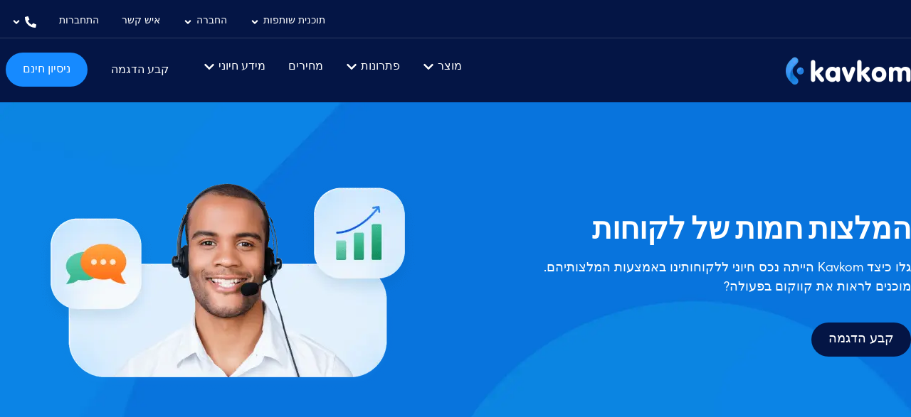

--- FILE ---
content_type: text/html; charset=UTF-8
request_url: https://kavkom.com/he/%D7%94%D7%9E%D7%9C%D7%A6%D7%95%D7%AA-%D7%97%D7%9E%D7%95%D7%AA-%D7%A9%D7%9C-%D7%9C%D7%A7%D7%95%D7%97%D7%95%D7%AA/
body_size: 224802
content:
<!doctype html>
<html dir="rtl" lang="he-IL" prefix="og: https://ogp.me/ns#">
<head>

	<meta charset="UTF-8">
		<meta name="viewport" content="width=device-width, initial-scale=1">
	<link rel="profile" href="https://gmpg.org/xfn/11">
		<style>img:is([sizes="auto" i], [sizes^="auto," i]) {contain-intrinsic-size:3000px 1500px}</style>
	<script async type="application/javascript" src="https://kavkom.com/wp-content/plugins/baqend/js/speed-kit-install.js.pagespeed.jm.snKlKNeQqz.js"></script>
<!-- Search Engine Optimization by Rank Math PRO - https://rankmath.com/ -->
<title>המלצות חמות של לקוחות - Kavkom</title>
<meta name="description" content="Bénéficiez de tous nos outils de המלצות חמות של לקוחות et de forfaits en illimité sans engagement."/>
<meta name="robots" content="follow, index, max-snippet:-1, max-video-preview:-1, max-image-preview:large"/>
<link rel="canonical" href="https://kavkom.com/he/%d7%94%d7%9e%d7%9c%d7%a6%d7%95%d7%aa-%d7%97%d7%9e%d7%95%d7%aa-%d7%a9%d7%9c-%d7%9c%d7%a7%d7%95%d7%97%d7%95%d7%aa/"/>
<meta property="og:locale" content="he_IL"/>
<meta property="og:type" content="article"/>
<meta property="og:title" content="המלצות חמות של לקוחות - Kavkom"/>
<meta property="og:description" content="Bénéficiez de tous nos outils de המלצות חמות של לקוחות et de forfaits en illimité sans engagement."/>
<meta property="og:url" content="https://kavkom.com/he/%d7%94%d7%9e%d7%9c%d7%a6%d7%95%d7%aa-%d7%97%d7%9e%d7%95%d7%aa-%d7%a9%d7%9c-%d7%9c%d7%a7%d7%95%d7%97%d7%95%d7%aa/"/>
<meta property="og:site_name" content="Kavkom"/>
<meta property="article:publisher" content="https://www.facebook.com/KavkomWorld/"/>
<meta property="og:updated_time" content="2025-10-27T22:22:37+02:00"/>
<meta property="og:image" content="https://kavkom.com/wp-content/uploads/2023/12/hero_-Temoignages-client.webp"/>
<meta property="og:image:secure_url" content="https://kavkom.com/wp-content/uploads/2023/12/hero_-Temoignages-client.webp"/>
<meta property="og:image:width" content="536"/>
<meta property="og:image:height" content="297"/>
<meta property="og:image:alt" content="Témoignages client"/>
<meta property="og:image:type" content="image/webp"/>
<meta property="article:published_time" content="2023-12-05T11:05:21+02:00"/>
<meta property="article:modified_time" content="2025-10-27T22:22:37+02:00"/>
<meta name="twitter:card" content="summary_large_image"/>
<meta name="twitter:title" content="המלצות חמות של לקוחות - Kavkom"/>
<meta name="twitter:description" content="Bénéficiez de tous nos outils de המלצות חמות של לקוחות et de forfaits en illimité sans engagement."/>
<meta name="twitter:site" content="@kavkomworld"/>
<meta name="twitter:creator" content="@kavkomworld"/>
<meta name="twitter:image" content="https://kavkom.com/wp-content/uploads/2023/12/hero_-Temoignages-client.webp"/>
<meta name="twitter:label1" content="Time to read"/>
<meta name="twitter:data1" content="דקות"/>
<script type="application/ld+json" class="rank-math-schema-pro">{"@context":"https://schema.org","@graph":[{"@type":"Organization","@id":"https://kavkom.com/he/#organization/","name":"Kavkom","url":"https://kavkom.com","sameAs":["https://www.facebook.com/KavkomWorld/","https://twitter.com/kavkomworld","https://www.instagram.com/kavkomtelecom/","https://www.linkedin.com/company/12954553/admin/","https://www.youtube.com/channel/UCAKMqST_OZw48_7T1Jgdk3g"],"logo":{"@type":"ImageObject","@id":"https://kavkom.com/he/#logo/","url":"https://kavkom.com/wp-content/uploads/2022/01/Logo-Kavkom-telephonie-dentreprise.webp","contentUrl":"https://kavkom.com/wp-content/uploads/2022/01/Logo-Kavkom-telephonie-dentreprise.webp","caption":"Kavkom","inLanguage":"he-IL","width":"932","height":"205"},"contactPoint":[{"@type":"ContactPoint","telephone":"+33178902698","contactType":"customer support"}]},{"@type":"WebSite","@id":"https://kavkom.com/he/#website/","url":"https://kavkom.com/he/","name":"Kavkom","publisher":{"@id":"https://kavkom.com/he/#organization/"},"inLanguage":"he-IL"},{"@type":"ImageObject","@id":"https://kavkom.com/wp-content/uploads/2023/12/hero_-Temoignages-client.webp","url":"https://kavkom.com/wp-content/uploads/2023/12/hero_-Temoignages-client.webp","width":"200","height":"200","inLanguage":"he-IL"},{"@type":"BreadcrumbList","@id":"https://kavkom.com/he/%d7%94%d7%9e%d7%9c%d7%a6%d7%95%d7%aa-%d7%97%d7%9e%d7%95%d7%aa-%d7%a9%d7%9c-%d7%9c%d7%a7%d7%95%d7%97%d7%95%d7%aa/#breadcrumb","itemListElement":[{"@type":"ListItem","position":"1","item":{"@id":"https://kavkom.com/he/%d7%94%d7%9e%d7%9c%d7%a6%d7%95%d7%aa-%d7%97%d7%9e%d7%95%d7%aa-%d7%a9%d7%9c-%d7%9c%d7%a7%d7%95%d7%97%d7%95%d7%aa/","name":"\u05d4\u05de\u05dc\u05e6\u05d5\u05ea \u05d7\u05de\u05d5\u05ea \u05e9\u05dc \u05dc\u05e7\u05d5\u05d7\u05d5\u05ea"}}]},{"@type":"WebPage","@id":"https://kavkom.com/he/%d7%94%d7%9e%d7%9c%d7%a6%d7%95%d7%aa-%d7%97%d7%9e%d7%95%d7%aa-%d7%a9%d7%9c-%d7%9c%d7%a7%d7%95%d7%97%d7%95%d7%aa/#webpage","url":"https://kavkom.com/he/%d7%94%d7%9e%d7%9c%d7%a6%d7%95%d7%aa-%d7%97%d7%9e%d7%95%d7%aa-%d7%a9%d7%9c-%d7%9c%d7%a7%d7%95%d7%97%d7%95%d7%aa/","name":"\u05d4\u05de\u05dc\u05e6\u05d5\u05ea \u05d7\u05de\u05d5\u05ea \u05e9\u05dc \u05dc\u05e7\u05d5\u05d7\u05d5\u05ea - Kavkom","datePublished":"2023-12-05T11:05:21+02:00","dateModified":"2025-10-27T22:22:37+02:00","isPartOf":{"@id":"https://kavkom.com/he/#website/"},"primaryImageOfPage":{"@id":"https://kavkom.com/wp-content/uploads/2023/12/hero_-Temoignages-client.webp"},"inLanguage":"he-IL","breadcrumb":{"@id":"https://kavkom.com/he/%d7%94%d7%9e%d7%9c%d7%a6%d7%95%d7%aa-%d7%97%d7%9e%d7%95%d7%aa-%d7%a9%d7%9c-%d7%9c%d7%a7%d7%95%d7%97%d7%95%d7%aa/#breadcrumb"}},{"@type":"Person","@id":"https://kavkom.com/he/author/zacharie/","name":"Zacharie","url":"https://kavkom.com/he/author/zacharie/","image":{"@type":"ImageObject","@id":"https://secure.gravatar.com/avatar/1341fc3f1b18567bb34c613662163f0ac0929512408a0fd60a52005e4471477f?s=96&amp;d=mm&amp;r=g","url":"https://secure.gravatar.com/avatar/1341fc3f1b18567bb34c613662163f0ac0929512408a0fd60a52005e4471477f?s=96&amp;d=mm&amp;r=g","caption":"Zacharie","inLanguage":"he-IL"},"sameAs":["https://kavkom.com/"],"worksFor":{"@id":"https://kavkom.com/he/#organization/"}},{"@type":"NewsArticle","headline":"\u05d4\u05de\u05dc\u05e6\u05d5\u05ea \u05d7\u05de\u05d5\u05ea \u05e9\u05dc \u05dc\u05e7\u05d5\u05d7\u05d5\u05ea - Kavkom","datePublished":"2023-12-05T11:05:21+02:00","dateModified":"2025-10-27T22:22:37+02:00","author":{"@id":"https://kavkom.com/he/author/zacharie/","name":"Zacharie"},"publisher":{"@id":"https://kavkom.com/he/#organization/"},"description":"B\u00e9n\u00e9ficiez de tous nos outils de \u05d4\u05de\u05dc\u05e6\u05d5\u05ea \u05d7\u05de\u05d5\u05ea \u05e9\u05dc \u05dc\u05e7\u05d5\u05d7\u05d5\u05ea et de forfaits en illimit\u00e9 sans engagement.","copyrightYear":"2025","copyrightHolder":{"@id":"https://kavkom.com/he/#organization/"},"name":"\u05d4\u05de\u05dc\u05e6\u05d5\u05ea \u05d7\u05de\u05d5\u05ea \u05e9\u05dc \u05dc\u05e7\u05d5\u05d7\u05d5\u05ea - Kavkom","@id":"https://kavkom.com/he/%d7%94%d7%9e%d7%9c%d7%a6%d7%95%d7%aa-%d7%97%d7%9e%d7%95%d7%aa-%d7%a9%d7%9c-%d7%9c%d7%a7%d7%95%d7%97%d7%95%d7%aa/#richSnippet","isPartOf":{"@id":"https://kavkom.com/he/%d7%94%d7%9e%d7%9c%d7%a6%d7%95%d7%aa-%d7%97%d7%9e%d7%95%d7%aa-%d7%a9%d7%9c-%d7%9c%d7%a7%d7%95%d7%97%d7%95%d7%aa/#webpage"},"image":{"@id":"https://kavkom.com/wp-content/uploads/2023/12/hero_-Temoignages-client.webp"},"inLanguage":"he-IL","mainEntityOfPage":{"@id":"https://kavkom.com/he/%d7%94%d7%9e%d7%9c%d7%a6%d7%95%d7%aa-%d7%97%d7%9e%d7%95%d7%aa-%d7%a9%d7%9c-%d7%9c%d7%a7%d7%95%d7%97%d7%95%d7%aa/#webpage"}}]}</script>
<!-- /Rank Math WordPress SEO plugin -->

<link rel='dns-prefetch' href='//js-eu1.hs-scripts.com'/>
<link rel="alternate" type="application/rss+xml" title="Kavkom &laquo; פיד‏" href="https://kavkom.com/he/feed/"/>
<link rel="alternate" type="application/rss+xml" title="Kavkom &laquo; פיד תגובות‏" href="https://kavkom.com/he/comments/feed/"/>
<script>window._wpemojiSettings={"baseUrl":"https:\/\/s.w.org\/images\/core\/emoji\/16.0.1\/72x72\/","ext":".png","svgUrl":"https:\/\/s.w.org\/images\/core\/emoji\/16.0.1\/svg\/","svgExt":".svg","source":{"concatemoji":"https:\/\/kavkom.com\/wp-includes\/js\/wp-emoji-release.min.js?ver=6.8.3"}};!function(s,n){var o,i,e;function c(e){try{var t={supportTests:e,timestamp:(new Date).valueOf()};sessionStorage.setItem(o,JSON.stringify(t))}catch(e){}}function p(e,t,n){e.clearRect(0,0,e.canvas.width,e.canvas.height),e.fillText(t,0,0);var t=new Uint32Array(e.getImageData(0,0,e.canvas.width,e.canvas.height).data),a=(e.clearRect(0,0,e.canvas.width,e.canvas.height),e.fillText(n,0,0),new Uint32Array(e.getImageData(0,0,e.canvas.width,e.canvas.height).data));return t.every(function(e,t){return e===a[t]})}function u(e,t){e.clearRect(0,0,e.canvas.width,e.canvas.height),e.fillText(t,0,0);for(var n=e.getImageData(16,16,1,1),a=0;a<n.data.length;a++)if(0!==n.data[a])return!1;return!0}function f(e,t,n,a){switch(t){case"flag":return n(e,"\ud83c\udff3\ufe0f\u200d\u26a7\ufe0f","\ud83c\udff3\ufe0f\u200b\u26a7\ufe0f")?!1:!n(e,"\ud83c\udde8\ud83c\uddf6","\ud83c\udde8\u200b\ud83c\uddf6")&&!n(e,"\ud83c\udff4\udb40\udc67\udb40\udc62\udb40\udc65\udb40\udc6e\udb40\udc67\udb40\udc7f","\ud83c\udff4\u200b\udb40\udc67\u200b\udb40\udc62\u200b\udb40\udc65\u200b\udb40\udc6e\u200b\udb40\udc67\u200b\udb40\udc7f");case"emoji":return!a(e,"\ud83e\udedf")}return!1}function g(e,t,n,a){var r="undefined"!=typeof WorkerGlobalScope&&self instanceof WorkerGlobalScope?new OffscreenCanvas(300,150):s.createElement("canvas"),o=r.getContext("2d",{willReadFrequently:!0}),i=(o.textBaseline="top",o.font="600 32px Arial",{});return e.forEach(function(e){i[e]=t(o,e,n,a)}),i}function t(e){var t=s.createElement("script");t.src=e,t.defer=!0,s.head.appendChild(t)}"undefined"!=typeof Promise&&(o="wpEmojiSettingsSupports",i=["flag","emoji"],n.supports={everything:!0,everythingExceptFlag:!0},e=new Promise(function(e){s.addEventListener("DOMContentLoaded",e,{once:!0})}),new Promise(function(t){var n=function(){try{var e=JSON.parse(sessionStorage.getItem(o));if("object"==typeof e&&"number"==typeof e.timestamp&&(new Date).valueOf()<e.timestamp+604800&&"object"==typeof e.supportTests)return e.supportTests}catch(e){}return null}();if(!n){if("undefined"!=typeof Worker&&"undefined"!=typeof OffscreenCanvas&&"undefined"!=typeof URL&&URL.createObjectURL&&"undefined"!=typeof Blob)try{var e="postMessage("+g.toString()+"("+[JSON.stringify(i),f.toString(),p.toString(),u.toString()].join(",")+"));",a=new Blob([e],{type:"text/javascript"}),r=new Worker(URL.createObjectURL(a),{name:"wpTestEmojiSupports"});return void(r.onmessage=function(e){c(n=e.data),r.terminate(),t(n)})}catch(e){}c(n=g(i,f,p,u))}t(n)}).then(function(e){for(var t in e)n.supports[t]=e[t],n.supports.everything=n.supports.everything&&n.supports[t],"flag"!==t&&(n.supports.everythingExceptFlag=n.supports.everythingExceptFlag&&n.supports[t]);n.supports.everythingExceptFlag=n.supports.everythingExceptFlag&&!n.supports.flag,n.DOMReady=!1,n.readyCallback=function(){n.DOMReady=!0}}).then(function(){return e}).then(function(){var e;n.supports.everything||(n.readyCallback(),(e=n.source||{}).concatemoji?t(e.concatemoji):e.wpemoji&&e.twemoji&&(t(e.twemoji),t(e.wpemoji)))}))}((window,document),window._wpemojiSettings);</script>
<style id='wp-emoji-styles-inline-css'>img.wp-smiley,img.emoji{display:inline!important;border:none!important;box-shadow:none!important;height:1em!important;width:1em!important;margin:0 .07em!important;vertical-align:-.1em!important;background:none!important;padding:0!important}</style>
<style id='global-styles-inline-css'>:root{--wp--preset--aspect-ratio--square:1;--wp--preset--aspect-ratio--4-3: 4/3;--wp--preset--aspect-ratio--3-4: 3/4;--wp--preset--aspect-ratio--3-2: 3/2;--wp--preset--aspect-ratio--2-3: 2/3;--wp--preset--aspect-ratio--16-9: 16/9;--wp--preset--aspect-ratio--9-16: 9/16;--wp--preset--color--black:#000;--wp--preset--color--cyan-bluish-gray:#abb8c3;--wp--preset--color--white:#fff;--wp--preset--color--pale-pink:#f78da7;--wp--preset--color--vivid-red:#cf2e2e;--wp--preset--color--luminous-vivid-orange:#ff6900;--wp--preset--color--luminous-vivid-amber:#fcb900;--wp--preset--color--light-green-cyan:#7bdcb5;--wp--preset--color--vivid-green-cyan:#00d084;--wp--preset--color--pale-cyan-blue:#8ed1fc;--wp--preset--color--vivid-cyan-blue:#0693e3;--wp--preset--color--vivid-purple:#9b51e0;--wp--preset--gradient--vivid-cyan-blue-to-vivid-purple:linear-gradient(135deg,rgba(6,147,227,1) 0%,#9b51e0 100%);--wp--preset--gradient--light-green-cyan-to-vivid-green-cyan:linear-gradient(135deg,#7adcb4 0%,#00d082 100%);--wp--preset--gradient--luminous-vivid-amber-to-luminous-vivid-orange:linear-gradient(135deg,rgba(252,185,0,1) 0%,rgba(255,105,0,1) 100%);--wp--preset--gradient--luminous-vivid-orange-to-vivid-red:linear-gradient(135deg,rgba(255,105,0,1) 0%,#cf2e2e 100%);--wp--preset--gradient--very-light-gray-to-cyan-bluish-gray:linear-gradient(135deg,#eee 0%,#a9b8c3 100%);--wp--preset--gradient--cool-to-warm-spectrum:linear-gradient(135deg,#4aeadc 0%,#9778d1 20%,#cf2aba 40%,#ee2c82 60%,#fb6962 80%,#fef84c 100%);--wp--preset--gradient--blush-light-purple:linear-gradient(135deg,#ffceec 0%,#9896f0 100%);--wp--preset--gradient--blush-bordeaux:linear-gradient(135deg,#fecda5 0%,#fe2d2d 50%,#6b003e 100%);--wp--preset--gradient--luminous-dusk:linear-gradient(135deg,#ffcb70 0%,#c751c0 50%,#4158d0 100%);--wp--preset--gradient--pale-ocean:linear-gradient(135deg,#fff5cb 0%,#b6e3d4 50%,#33a7b5 100%);--wp--preset--gradient--electric-grass:linear-gradient(135deg,#caf880 0%,#71ce7e 100%);--wp--preset--gradient--midnight:linear-gradient(135deg,#020381 0%,#2874fc 100%);--wp--preset--font-size--small:13px;--wp--preset--font-size--medium:20px;--wp--preset--font-size--large:36px;--wp--preset--font-size--x-large:42px;--wp--preset--spacing--20:.44rem;--wp--preset--spacing--30:.67rem;--wp--preset--spacing--40:1rem;--wp--preset--spacing--50:1.5rem;--wp--preset--spacing--60:2.25rem;--wp--preset--spacing--70:3.38rem;--wp--preset--spacing--80:5.06rem;--wp--preset--shadow--natural:6px 6px 9px rgba(0,0,0,.2);--wp--preset--shadow--deep:12px 12px 50px rgba(0,0,0,.4);--wp--preset--shadow--sharp:6px 6px 0 rgba(0,0,0,.2);--wp--preset--shadow--outlined:6px 6px 0 -3px rgba(255,255,255,1) , 6px 6px rgba(0,0,0,1);--wp--preset--shadow--crisp:6px 6px 0 rgba(0,0,0,1)}:root{--wp--style--global--content-size:800px;--wp--style--global--wide-size:1200px}:where(body) {margin:0}.wp-site-blocks>.alignleft{float:left;margin-right:2em}.wp-site-blocks>.alignright{float:right;margin-left:2em}.wp-site-blocks>.aligncenter{justify-content:center;margin-left:auto;margin-right:auto}:where(.wp-site-blocks) > * {margin-block-start:24px;margin-block-end:0}:where(.wp-site-blocks) > :first-child {margin-block-start:0}:where(.wp-site-blocks) > :last-child {margin-block-end:0}:root{--wp--style--block-gap:24px}:root :where(.is-layout-flow) > :first-child{margin-block-start:0}:root :where(.is-layout-flow) > :last-child{margin-block-end:0}:root :where(.is-layout-flow) > *{margin-block-start:24px;margin-block-end:0}:root :where(.is-layout-constrained) > :first-child{margin-block-start:0}:root :where(.is-layout-constrained) > :last-child{margin-block-end:0}:root :where(.is-layout-constrained) > *{margin-block-start:24px;margin-block-end:0}:root :where(.is-layout-flex){gap:24px}:root :where(.is-layout-grid){gap:24px}.is-layout-flow>.alignleft{float:left;margin-inline-start:0;margin-inline-end:2em}.is-layout-flow>.alignright{float:right;margin-inline-start:2em;margin-inline-end:0}.is-layout-flow>.aligncenter{margin-left:auto!important;margin-right:auto!important}.is-layout-constrained>.alignleft{float:left;margin-inline-start:0;margin-inline-end:2em}.is-layout-constrained>.alignright{float:right;margin-inline-start:2em;margin-inline-end:0}.is-layout-constrained>.aligncenter{margin-left:auto!important;margin-right:auto!important}.is-layout-constrained > :where(:not(.alignleft):not(.alignright):not(.alignfull)){max-width:var(--wp--style--global--content-size);margin-left:auto!important;margin-right:auto!important}.is-layout-constrained>.alignwide{max-width:var(--wp--style--global--wide-size)}body .is-layout-flex{display:flex}.is-layout-flex{flex-wrap:wrap;align-items:center}.is-layout-flex > :is(*, div){margin:0}body .is-layout-grid{display:grid}.is-layout-grid > :is(*, div){margin:0}body{padding-top:0;padding-right:0;padding-bottom:0;padding-left:0}a:where(:not(.wp-element-button)){text-decoration:underline}:root :where(.wp-element-button, .wp-block-button__link){background-color:#32373c;border-width:0;color:#fff;font-family:inherit;font-size:inherit;line-height:inherit;padding: calc(0.667em + 2px) calc(1.333em + 2px);text-decoration:none}.has-black-color{color:var(--wp--preset--color--black)!important}.has-cyan-bluish-gray-color{color:var(--wp--preset--color--cyan-bluish-gray)!important}.has-white-color{color:var(--wp--preset--color--white)!important}.has-pale-pink-color{color:var(--wp--preset--color--pale-pink)!important}.has-vivid-red-color{color:var(--wp--preset--color--vivid-red)!important}.has-luminous-vivid-orange-color{color:var(--wp--preset--color--luminous-vivid-orange)!important}.has-luminous-vivid-amber-color{color:var(--wp--preset--color--luminous-vivid-amber)!important}.has-light-green-cyan-color{color:var(--wp--preset--color--light-green-cyan)!important}.has-vivid-green-cyan-color{color:var(--wp--preset--color--vivid-green-cyan)!important}.has-pale-cyan-blue-color{color:var(--wp--preset--color--pale-cyan-blue)!important}.has-vivid-cyan-blue-color{color:var(--wp--preset--color--vivid-cyan-blue)!important}.has-vivid-purple-color{color:var(--wp--preset--color--vivid-purple)!important}.has-black-background-color{background-color:var(--wp--preset--color--black)!important}.has-cyan-bluish-gray-background-color{background-color:var(--wp--preset--color--cyan-bluish-gray)!important}.has-white-background-color{background-color:var(--wp--preset--color--white)!important}.has-pale-pink-background-color{background-color:var(--wp--preset--color--pale-pink)!important}.has-vivid-red-background-color{background-color:var(--wp--preset--color--vivid-red)!important}.has-luminous-vivid-orange-background-color{background-color:var(--wp--preset--color--luminous-vivid-orange)!important}.has-luminous-vivid-amber-background-color{background-color:var(--wp--preset--color--luminous-vivid-amber)!important}.has-light-green-cyan-background-color{background-color:var(--wp--preset--color--light-green-cyan)!important}.has-vivid-green-cyan-background-color{background-color:var(--wp--preset--color--vivid-green-cyan)!important}.has-pale-cyan-blue-background-color{background-color:var(--wp--preset--color--pale-cyan-blue)!important}.has-vivid-cyan-blue-background-color{background-color:var(--wp--preset--color--vivid-cyan-blue)!important}.has-vivid-purple-background-color{background-color:var(--wp--preset--color--vivid-purple)!important}.has-black-border-color{border-color:var(--wp--preset--color--black)!important}.has-cyan-bluish-gray-border-color{border-color:var(--wp--preset--color--cyan-bluish-gray)!important}.has-white-border-color{border-color:var(--wp--preset--color--white)!important}.has-pale-pink-border-color{border-color:var(--wp--preset--color--pale-pink)!important}.has-vivid-red-border-color{border-color:var(--wp--preset--color--vivid-red)!important}.has-luminous-vivid-orange-border-color{border-color:var(--wp--preset--color--luminous-vivid-orange)!important}.has-luminous-vivid-amber-border-color{border-color:var(--wp--preset--color--luminous-vivid-amber)!important}.has-light-green-cyan-border-color{border-color:var(--wp--preset--color--light-green-cyan)!important}.has-vivid-green-cyan-border-color{border-color:var(--wp--preset--color--vivid-green-cyan)!important}.has-pale-cyan-blue-border-color{border-color:var(--wp--preset--color--pale-cyan-blue)!important}.has-vivid-cyan-blue-border-color{border-color:var(--wp--preset--color--vivid-cyan-blue)!important}.has-vivid-purple-border-color{border-color:var(--wp--preset--color--vivid-purple)!important}.has-vivid-cyan-blue-to-vivid-purple-gradient-background{background:var(--wp--preset--gradient--vivid-cyan-blue-to-vivid-purple)!important}.has-light-green-cyan-to-vivid-green-cyan-gradient-background{background:var(--wp--preset--gradient--light-green-cyan-to-vivid-green-cyan)!important}.has-luminous-vivid-amber-to-luminous-vivid-orange-gradient-background{background:var(--wp--preset--gradient--luminous-vivid-amber-to-luminous-vivid-orange)!important}.has-luminous-vivid-orange-to-vivid-red-gradient-background{background:var(--wp--preset--gradient--luminous-vivid-orange-to-vivid-red)!important}.has-very-light-gray-to-cyan-bluish-gray-gradient-background{background:var(--wp--preset--gradient--very-light-gray-to-cyan-bluish-gray)!important}.has-cool-to-warm-spectrum-gradient-background{background:var(--wp--preset--gradient--cool-to-warm-spectrum)!important}.has-blush-light-purple-gradient-background{background:var(--wp--preset--gradient--blush-light-purple)!important}.has-blush-bordeaux-gradient-background{background:var(--wp--preset--gradient--blush-bordeaux)!important}.has-luminous-dusk-gradient-background{background:var(--wp--preset--gradient--luminous-dusk)!important}.has-pale-ocean-gradient-background{background:var(--wp--preset--gradient--pale-ocean)!important}.has-electric-grass-gradient-background{background:var(--wp--preset--gradient--electric-grass)!important}.has-midnight-gradient-background{background:var(--wp--preset--gradient--midnight)!important}.has-small-font-size{font-size:var(--wp--preset--font-size--small)!important}.has-medium-font-size{font-size:var(--wp--preset--font-size--medium)!important}.has-large-font-size{font-size:var(--wp--preset--font-size--large)!important}.has-x-large-font-size{font-size:var(--wp--preset--font-size--x-large)!important}:root :where(.wp-block-pullquote){font-size:1.5em;line-height:1.6}</style>
<link rel='stylesheet' id='geot-css-css' href='https://kavkom.com/wp-content/plugins/geotargetingwp/public/css/geotarget-public.min.css?ver=6.8.3' media='all'/>
<link rel='stylesheet' id='geotf-css' href='https://kavkom.com/wp-content/plugins/geotargetingwp/addons/geo-flags/assets/css/flag-icon.min.css?ver=1.0.7' media='all'/>
<style id='wpml-legacy-dropdown-click-0-css' media='all'>.wpml-ls-legacy-dropdown-click{width:15.5em;max-width:100%}.wpml-ls-legacy-dropdown-click>ul{position:relative;padding:0;margin:0!important;list-style-type:none}.wpml-ls-legacy-dropdown-click .wpml-ls-item{padding:0;margin:0;list-style-type:none}.wpml-ls-legacy-dropdown-click a{display:block;text-decoration:none;color:#444;border:1px solid #cdcdcd;background-color:#fff;padding:5px 10px;line-height:1}.wpml-ls-legacy-dropdown-click a span{vertical-align:middle}.wpml-ls-legacy-dropdown-click a.wpml-ls-item-toggle{position:relative;padding-right:calc(10px + 1.4em)}.rtl .wpml-ls-legacy-dropdown-click a.wpml-ls-item-toggle{padding-right:10px;padding-left:calc(10px + 1.4em)}.wpml-ls-legacy-dropdown-click a.wpml-ls-item-toggle:after{content:"";vertical-align:middle;display:inline-block;border:.35em solid transparent;border-top:.5em solid;position:absolute;right:10px;top:calc(50% - .175em)}.rtl .wpml-ls-legacy-dropdown-click a.wpml-ls-item-toggle:after{right:auto;left:10px}.wpml-ls-legacy-dropdown-click .wpml-ls-current-language:hover>a,.wpml-ls-legacy-dropdown-click a:focus,.wpml-ls-legacy-dropdown-click a:hover{color:#000;background:#eee}.wpml-ls-legacy-dropdown-click .wpml-ls-sub-menu{visibility:hidden;position:absolute;top:100%;right:0;left:0;border-top:1px solid #cdcdcd;padding:0;margin:0;list-style-type:none;z-index:101}.wpml-ls-legacy-dropdown-click .wpml-ls-sub-menu a{border-width:0 1px 1px}.wpml-ls-legacy-dropdown-click .wpml-ls-flag{display:inline;vertical-align:middle}.wpml-ls-legacy-dropdown-click .wpml-ls-flag+span{margin-left:.4em}.rtl .wpml-ls-legacy-dropdown-click .wpml-ls-flag+span{margin-left:0;margin-right:.4em}</style>
<style id='wpml-legacy-dropdown-click-0-inline-css'>.wpml-ls-statics-shortcode_actions{background-color:#0a73dc}.wpml-ls-statics-shortcode_actions,.wpml-ls-statics-shortcode_actions .wpml-ls-sub-menu,.wpml-ls-statics-shortcode_actions a{border-color:#0a73dc}.wpml-ls-statics-shortcode_actions a, .wpml-ls-statics-shortcode_actions .wpml-ls-sub-menu a, .wpml-ls-statics-shortcode_actions .wpml-ls-sub-menu a:link, .wpml-ls-statics-shortcode_actions li:not(.wpml-ls-current-language) .wpml-ls-link, .wpml-ls-statics-shortcode_actions li:not(.wpml-ls-current-language) .wpml-ls-link:link {color:#fff;background-color:#fff}.wpml-ls-statics-shortcode_actions .wpml-ls-sub-menu a:hover,.wpml-ls-statics-shortcode_actions .wpml-ls-sub-menu a:focus,.wpml-ls-statics-shortcode_actions .wpml-ls-sub-menu a:link:hover,.wpml-ls-statics-shortcode_actions .wpml-ls-sub-menu a:link:focus{color:#23334d;background-color:#c8e3fd}.wpml-ls-statics-shortcode_actions .wpml-ls-current-language>a{color:#fff;background-color:#0a73dc}.wpml-ls-statics-shortcode_actions .wpml-ls-current-language:hover>a,.wpml-ls-statics-shortcode_actions .wpml-ls-current-language>a:focus{color:#23334d;background-color:#0a73dc}</style>
<link rel='stylesheet' id='hello-elementor-css' href='https://kavkom.com/wp-content/themes/hello-elementor/assets/css/reset.css,qver=3.4.5.pagespeed.ce.r0uWONaZVx.css' media='all'/>
<style id='hello-elementor-child-css' media='all'></style>
<link rel='stylesheet' id='hello-elementor-theme-style-css' href='https://kavkom.com/wp-content/themes/hello-elementor/assets/css/theme.css?ver=3.4.5' media='all'/>
<link rel='stylesheet' id='hello-elementor-header-footer-css' href='https://kavkom.com/wp-content/themes/hello-elementor/assets/css/header-footer.css,qver=3.4.5.pagespeed.ce.htu0eVW7nb.css' media='all'/>
<link rel='stylesheet' id='elementor-frontend-css' href='https://kavkom.com/wp-content/plugins/elementor/assets/css/A.frontend-rtl.min.css,qver=3.32.5.pagespeed.cf.ikTUv7iv5y.css' media='all'/>
<link rel='stylesheet' id='elementor-post-64-css' href='https://kavkom.com/wp-content/uploads/elementor/css/A.post-64.css,qver=1761914543.pagespeed.cf.jvMRGT9zgb.css' media='all'/>
<style id='widget-heading-css' media='all'>.elementor-widget-heading .elementor-heading-title[class*="elementor-size-"]>a{color:inherit;font-size:inherit;line-height:inherit}.elementor-widget-heading .elementor-heading-title.elementor-size-small{font-size:15px}.elementor-widget-heading .elementor-heading-title.elementor-size-medium{font-size:19px}.elementor-widget-heading .elementor-heading-title.elementor-size-large{font-size:29px}.elementor-widget-heading .elementor-heading-title.elementor-size-xl{font-size:39px}.elementor-widget-heading .elementor-heading-title.elementor-size-xxl{font-size:59px}</style>
<link rel='stylesheet' id='widget-mega-menu-css' href='https://kavkom.com/wp-content/plugins/elementor-pro/assets/css/A.widget-mega-menu-rtl.min.css,qver=3.32.3.pagespeed.cf.eKDRGXqNnT.css' media='all'/>
<link rel='stylesheet' id='widget-image-css' href='https://kavkom.com/wp-content/plugins/elementor/assets/css/A.widget-image-rtl.min.css,qver=3.32.5.pagespeed.cf.EgRYWNSHqK.css' media='all'/>
<style id='e-sticky-css' media='all'>.elementor-sticky--active{z-index:99}.elementor-sticky__spacer .e-n-menu .e-n-menu-content{display:none}.e-con.elementor-sticky--active{z-index:var(--z-index,99)}</style>
<style id='e-motion-fx-css' media='all'>.elementor-motion-effects-element,.elementor-motion-effects-layer{transition-duration:1s;transition-property:transform,opacity;transition-timing-function:cubic-bezier(0,.33,.07,1.03)}@media (prefers-reduced-motion:reduce){.elementor-motion-effects-element,.elementor-motion-effects-layer{transition-duration:0s!important}}.elementor-motion-effects-container{height:100%;left:0;overflow:hidden;position:absolute;top:0;transform-origin:var(--e-transform-origin-y) var(--e-transform-origin-x);width:100%}.elementor-motion-effects-layer{background-repeat:no-repeat;background-size:cover;left:0;position:absolute;top:0}.elementor-motion-effects-perspective{perspective:1200px}.elementor-motion-effects-element{transform-origin:var(--e-transform-origin-y) var(--e-transform-origin-x)}</style>
<link rel='stylesheet' id='widget-social-icons-css' href='https://kavkom.com/wp-content/plugins/elementor/assets/css/widget-social-icons-rtl.min.css?ver=3.32.5' media='all'/>
<link rel='stylesheet' id='e-apple-webkit-css' href='https://kavkom.com/wp-content/plugins/elementor/assets/css/conditionals/apple-webkit.min.css,qver=3.32.5.pagespeed.ce.6bHiCBon8C.css' media='all'/>
<link rel='stylesheet' id='widget-icon-list-css' href='https://kavkom.com/wp-content/plugins/elementor/assets/css/widget-icon-list-rtl.min.css?ver=3.32.5' media='all'/>
<link rel='stylesheet' id='font-awesome-5-all-css' href='https://kavkom.com/wp-content/plugins/elementor/assets/lib/font-awesome/css/A.all.min.css,qver=3.32.5.pagespeed.cf._mbokTOiYl.css' media='all'/>
<link rel='stylesheet' id='font-awesome-4-shim-css' href='https://kavkom.com/wp-content/plugins/elementor/assets/lib/font-awesome/css/A.v4-shims.min.css,qver=3.32.5.pagespeed.cf.0XlImbwfpC.css' media='all'/>
<link rel='stylesheet' id='widget-table-of-contents-css' href='https://kavkom.com/wp-content/plugins/elementor-pro/assets/css/widget-table-of-contents-rtl.min.css?ver=3.32.3' media='all'/>
<link rel='stylesheet' id='elementor-post-38112-css' href='https://kavkom.com/wp-content/uploads/elementor/css/post-38112.css?ver=1762003669' media='all'/>
<link rel='stylesheet' id='elementor-post-59751-css' href='https://kavkom.com/wp-content/uploads/elementor/css/post-59751.css?ver=1761914662' media='all'/>
<link rel='stylesheet' id='elementor-post-36982-css' href='https://kavkom.com/wp-content/uploads/elementor/css/post-36982.css?ver=1761914663' media='all'/>
<link rel='stylesheet' id='tablepress-default-css' href='https://kavkom.com/wp-content/plugins/tablepress/css/build/default-rtl.css?ver=3.2.5' media='all'/>
<script id="wpml-cookie-js-extra">var wpml_cookies={"wp-wpml_current_language":{"value":"he","expires":1,"path":"\/"}};var wpml_cookies={"wp-wpml_current_language":{"value":"he","expires":1,"path":"\/"}};</script>
<script id="wpml-cookie-js" defer data-wp-strategy="defer">//<![CDATA[
document.addEventListener('DOMContentLoaded',function(){for(var cookieName in wpml_cookies){var cookieData=wpml_cookies[cookieName];document.cookie=cookieName+'='+cookieData.value+';expires='+cookieData.expires+'; path='+cookieData.path+'; SameSite=Lax';}});
//]]></script>
<script src="https://kavkom.com/wp-includes/js/jquery/jquery.min.js,qver=3.7.1.pagespeed.jm.PoWN7KAtLT.js" id="jquery-core-js"></script>
<script src="https://kavkom.com/wp-includes/js/jquery/jquery-migrate.min.js,qver=3.4.1.pagespeed.jm.bhhu-RahTI.js" id="jquery-migrate-js"></script>
<script id="link-juice-optimizer-js-extra">var php_vars={"ljo_clase":"ljoptimizer"};</script>
<script id="link-juice-optimizer-js">//<![CDATA[
(function($){'use strict';function ljo_decode(str){return unescape(window.atob(decodeURIComponent(str)));}$(document).ready(function(){var ljo_clase=php_vars.ljo_clase;$("."+ljo_clase+" span, span."+ljo_clase+", a."+ljo_clase).click(function(event){if($(this).attr("data-loc")!==undefined&&$(this).attr("data-loc")!==false){if($(this).attr("data-window")=='new'){window.open(ljo_decode($(this).attr("data-loc")),'_blank');}else{window.location.href=ljo_decode($(this).attr("data-loc"));}}});});})(jQuery);function ljo_open(str,target){if(target=='new'){window.open(str,'_blank');}else{window.location.href=str;}}
//]]></script>
<script id="wpml-legacy-dropdown-click-0-js">//<![CDATA[
"use strict";var WPMLLanguageSwitcherDropdownClick=function(){function l(e){var t=this.querySelectorAll(i)[0];return"visible"===t.style.visibility?(t.style.visibility="hidden",document.removeEventListener("click",o)):(t.style.visibility="visible",document.addEventListener("click",o),n=!0),!1}function r(e){(e=e||window.event).preventDefault&&e.preventDefault(),e.returnValue=!1}var c=".js-wpml-ls-legacy-dropdown-click",i=".js-wpml-ls-sub-menu",n=!1,o=function(){if(!n)for(var e=document.querySelectorAll(c),t=0;t<e.length;t++)e[t].querySelectorAll(i)[0].style.visibility="hidden";n=!1};return{init:function(){for(var e=document.querySelectorAll(c),t=0;t<e.length;t++)e[t].addEventListener("click",l);for(var i=document.querySelectorAll(c+" a.js-wpml-ls-item-toggle"),n=0;n<i.length;n++)i[n].addEventListener("click",r)}}}();document.addEventListener("DOMContentLoaded",function(){WPMLLanguageSwitcherDropdownClick.init()});
//]]></script>
<script src="https://kavkom.com/wp-content/plugins/elementor/assets/lib/font-awesome/js/v4-shims.min.js,qver=3.32.5.pagespeed.jm.4qTzQsvts1.js" id="font-awesome-4-shim-js"></script>
<link rel="https://api.w.org/" href="https://kavkom.com/he/wp-json/"/><link rel="alternate" title="JSON" type="application/json" href="https://kavkom.com/he/wp-json/wp/v2/pages/38112"/><link rel="EditURI" type="application/rsd+xml" title="RSD" href="https://kavkom.com/xmlrpc.php?rsd"/>
<meta name="generator" content="WordPress 6.8.3"/>
<link rel='shortlink' href='https://kavkom.com/he/?p=38112'/>
<link rel="alternate" title="הטמעה (JSON)" type="application/json+oembed" href="https://kavkom.com/he/wp-json/oembed/1.0/embed?url=https%3A%2F%2Fkavkom.com%2Fhe%2F%25d7%2594%25d7%259e%25d7%259c%25d7%25a6%25d7%2595%25d7%25aa-%25d7%2597%25d7%259e%25d7%2595%25d7%25aa-%25d7%25a9%25d7%259c-%25d7%259c%25d7%25a7%25d7%2595%25d7%2597%25d7%2595%25d7%25aa%2F"/>
<link rel="alternate" title="הטמעה (XML)" type="text/xml+oembed" href="https://kavkom.com/he/wp-json/oembed/1.0/embed?url=https%3A%2F%2Fkavkom.com%2Fhe%2F%25d7%2594%25d7%259e%25d7%259c%25d7%25a6%25d7%2595%25d7%25aa-%25d7%2597%25d7%259e%25d7%2595%25d7%25aa-%25d7%25a9%25d7%259c-%25d7%259c%25d7%25a7%25d7%2595%25d7%2597%25d7%2595%25d7%25aa%2F&#038;format=xml"/>
<meta name="generator" content="WPML ver:4.8.4 stt:1,4,20;"/>
			<!-- DO NOT COPY THIS SNIPPET! Start of Page Analytics Tracking for HubSpot WordPress plugin v11.3.21-->
			<script class="hsq-set-content-id" data-content-id="standard-page">var _hsq=_hsq||[];_hsq.push(["setContentType","standard-page"]);</script>
			<!-- DO NOT COPY THIS SNIPPET! End of Page Analytics Tracking for HubSpot WordPress plugin -->
			
<style>a.ljoptimizer,span.ljoptimizer{cursor:pointer}a.ljoptimizer,span.ljoptimizer{cursor:pointer}</style>
<meta name="generator" content="Elementor 3.32.5; features: e_font_icon_svg, additional_custom_breakpoints; settings: css_print_method-external, google_font-enabled, font_display-auto">
<!-- Google Tag Manager -->
<script>(function(w,d,s,l,i){w[l]=w[l]||[];w[l].push({'gtm.start':new Date().getTime(),event:'gtm.js'});var f=d.getElementsByTagName(s)[0],j=d.createElement(s),dl=l!='dataLayer'?'&l='+l:'';j.async=true;j.src='https://msr.kavkom.com/jkhilkzgkbsedlb.js?id='+i+dl;f.parentNode.insertBefore(j,f);})(window,document,'script','dataLayer','GTM-PTM43J3');</script>
<!-- End Google Tag Manager -->

<!-- Meta Pixel Code -->
<script type='text/javascript'>!function(f,b,e,v,n,t,s){if(f.fbq)return;n=f.fbq=function(){n.callMethod?n.callMethod.apply(n,arguments):n.queue.push(arguments)};if(!f._fbq)f._fbq=n;n.push=n;n.loaded=!0;n.version='2.0';n.queue=[];t=b.createElement(e);t.async=!0;t.src=v;s=b.getElementsByTagName(e)[0];s.parentNode.insertBefore(t,s)}(window,document,'script','https://connect.facebook.net/en_US/fbevents.js');</script>
<!-- End Meta Pixel Code -->
<script type='text/javascript'>var url=window.location.origin+'?ob=open-bridge';fbq('set','openbridge','582692243696210',url);fbq('init','582692243696210',{},{"agent":"wordpress-6.8.3-4.1.5"})</script><script type='text/javascript'>fbq('track','PageView',[]);</script>			<style>.e-con.e-parent:nth-of-type(n+4):not(.e-lazyloaded):not(.e-no-lazyload),
				.e-con.e-parent:nth-of-type(n+4):not(.e-lazyloaded):not(.e-no-lazyload) * {background-image:none!important}@media screen and (max-height:1024px){.e-con.e-parent:nth-of-type(n+3):not(.e-lazyloaded):not(.e-no-lazyload),
					.e-con.e-parent:nth-of-type(n+3):not(.e-lazyloaded):not(.e-no-lazyload) * {background-image:none!important}}@media screen and (max-height:640px){.e-con.e-parent:nth-of-type(n+2):not(.e-lazyloaded):not(.e-no-lazyload),
					.e-con.e-parent:nth-of-type(n+2):not(.e-lazyloaded):not(.e-no-lazyload) * {background-image:none!important}}</style>
			<link rel="icon" href="https://kavkom.com/wp-content/uploads/2025/09/xcropped-Logo-Kavkom-512x512-1.png.pagespeed.ic.Q_b6tGI1IA.webp" sizes="32x32"/>
<link rel="icon" href="https://kavkom.com/wp-content/uploads/2025/09/xcropped-Logo-Kavkom-512x512-1.png.pagespeed.ic.Q_b6tGI1IA.webp" sizes="192x192"/>
<link rel="apple-touch-icon" href="https://kavkom.com/wp-content/uploads/2025/09/xcropped-Logo-Kavkom-512x512-1.png.pagespeed.ic.Q_b6tGI1IA.webp"/>
<meta name="msapplication-TileImage" content="https://kavkom.com/wp-content/uploads/2025/09/cropped-Logo-Kavkom-512x512-1.png"/>
		<style id="wp-custom-css">
			.wp-block-column {
	border-radius: 10px;
	box-shadow: 0 0 10px 0 rgba(0,0,0,.15);
	padding: 30px;
	background-color: var(--wp--preset--color--white);
	}

.tablepress-id-4 tbody tr td.column-1{text-align:center;max-width:20px;padding-left:30px}.tablepress-id-4 thead tr th.column-1{max-width:20px}.tablepress-id-4 tbody tr td:first-child{min-width:0px!important}.tablepress-id-6 tbody tr td.column-1{text-align:center;max-width:20px;padding-left:30px}.tablepress-id-6 thead tr th.column-1{max-width:20px}.tablepress-id-6 tbody tr td:first-child{min-width:0px!important}

.geotloc_overlay_box {
	display:none !important;
}

.saesforce:before {
    content: "";
    width: 18px;
    height: 15px;
    position: absolute;
    float: left;
    background: url(https://kavkom.com/wp-content/uploads/2025/07/salesforce.png);
    background-size: 18px;
    background-position: center !important;
    left: 7px !important;
    top: 9px;
}

.saesforce {
    padding-left: 28px;
}
.zoho:before {
    content: "";
    width: 18px;
    height: 18px;
    position: absolute;
    float: left;
    background: url(https://kavkom.com/wp-content/uploads/2025/07/zoho.png);
    background-size: 18px;
    background-position: center !important;
    left: 7px !important;
    top: 9px;
}

.zoho {
    padding-left: 28px;
}

.zapier:before {
    content: "";
    width: 18px;
    height: 18px;
    position: absolute;
    float: left;
    background: url(https://kavkom.com/wp-content/uploads/2025/07/zapier.png);
    background-size: 18px;
    background-position: center !important;
    left: 7px !important;
    top: 9px;
}

.zapier {
    padding-left: 28px;
}

.chrome:before {
    content: "";
    width: 18px;
    height: 18px;
    position: absolute;
    float: left;
    background: url(https://kavkom.com/wp-content/uploads/2025/07/chrome.png);
    background-size: 18px;
    background-position: center !important;
    left: 7px !important;
    top: 9px;
}

.chrome {
    padding-left: 28px;
}		</style>
		<link rel="stylesheet" type="text/css" href="/wp-content/themes/hello-elementor-child/assets/solead.css"> 		 </head>  <body>  <body class="rtl wp-singular page-template-default page page-id-38112 wp-custom-logo wp-embed-responsive wp-theme-hello-elementor wp-child-theme-hello-elementor-child eio-default hello-elementor-default elementor-default elementor-kit-64 elementor-page elementor-page-38112">  <!-- Google Tag Manager (noscript) -->  <noscript><iframe src="https://msr.kavkom.com/ns.html?id=GTM-PTM43J3" height="0" width="0" style="display:none;visibility:hidden"></iframe></noscript>  <!-- End Google Tag Manager (noscript) -->  <!-- Meta Pixel Code --> <noscript> <img loading="lazy" height="1" width="1" style="display:none" alt="fbpx" src="https://www.facebook.com/tr?id=582692243696210&ev=PageView&noscript=1"/> </noscript> <!-- End Meta Pixel Code --> <!--  <div id="preloader"> 		<div class="loader"> 			<div class="circle"></div> 			<img src="/wp-content/themes/hello-elementor-child/assets/img/logo-preloader.svg" width="260"> 		</div> </div> --> 	<!--div class="modal" id="languageModal" tabindex="-1" role="dialog"> 		<div class="modal-dialog modal-dialog-centered modal-lang" role="document"> 			<div class="modal-content modal-lang__content"> 				<div class="modal-body modal-lang__body"> 					<div class="modal-lang__close"> 						<button type="button" class="close" data-dismiss="modal" aria-label="Close" href="javascript:void(0)"> 							<span aria-hidden="true">&times;</span> 						</button> 					</div> 					<div class="row justify-content-center mb-5"> 						<div class="col-auto"> 							<img src="/wp-content/themes/hello-elementor-child/assets/img/logo.svg" width="220"> 						</div> 					</div> 					<div class="row"> 						<div class="col-12 text-center"> 							<p class="modal-lang__text">אתה מבקר אותנו מישראל.<br>האם תרצה ל...</p> 							<p class="modal-lang__info">בחר את השפה שלך</p> 						</div> 					</div> 					<div class="row"> 						<div class="col-12 col-md-4 mb-3 uk-flag"> 							<a href="" class="btn btn-outline-primary modal-lang__btn"> 								<span>English</span> 							</a> 						</div> 						<div class="col-12 col-md-4 mb-3 isr-flag"> 							<a href="/he/" class="btn btn-outline-primary modal-lang__btn"> 								<span>עברית</span> 							</a>  						</div> 						<div class="col-12 col-md-4 mb-3 fr-flag"> 							<a href="" class="btn btn-outline-primary modal-lang__btn"> 								<span>Français</span> 							</a> 						</div> 					</div> 				</div> 			</div> 		</div> 	</div-->   <!-- Meta Pixel Code --> <noscript> <img loading="lazy" height="1" width="1" style="display:none" alt="fbpx" src="https://www.facebook.com/tr?id=582692243696210&ev=PageView&noscript=1"/> </noscript> <!-- End Meta Pixel Code --> 		<header data-elementor-type="header" data-elementor-id="59751" class="elementor elementor-59751 elementor-59746 elementor-location-header" data-elementor-post-type="elementor_library"> 			<div class="elementor-element elementor-element-5a8f03f elementor-hidden-tablet elementor-hidden-mobile e-flex e-con-boxed e-con e-parent" data-id="5a8f03f" data-element_type="container" data-settings="{&quot;background_background&quot;:&quot;classic&quot;}"> 					<div class="e-con-inner"> 				<div class="elementor-element elementor-element-0843594 elementor-widget__width-initial elementor-widget elementor-widget-wpml-language-switcher" data-id="0843594" data-element_type="widget" data-widget_type="wpml-language-switcher.default"> 				<div class="elementor-widget-container"> 					<div class="wpml-elementor-ls"> <div class="wpml-ls-statics-shortcode_actions wpml-ls wpml-ls-rtl wpml-ls-legacy-dropdown-click js-wpml-ls-legacy-dropdown-click"> 	<ul role="menu">  		<li class="wpml-ls-slot-shortcode_actions wpml-ls-item wpml-ls-item-he wpml-ls-current-language wpml-ls-last-item wpml-ls-item-legacy-dropdown-click" role="none">  			<a href="#" class="js-wpml-ls-item-toggle wpml-ls-item-toggle" role="menuitem" title="עבור ל-עברית">                             <img class="wpml-ls-flag" src="https://kavkom.com/wp-content/plugins/sitepress-multilingual-cms/res/flags/he.svg" alt=""/><span class="wpml-ls-native" role="menuitem">עברית</span></a>  			<ul class="js-wpml-ls-sub-menu wpml-ls-sub-menu" role="menu"> 				 					<li class="wpml-ls-slot-shortcode_actions wpml-ls-item wpml-ls-item-fr wpml-ls-first-item" role="none"> 						<a href="https://kavkom.com/temoignages-clients/" class="wpml-ls-link" role="menuitem" aria-label="עבור ל-צרפתית" title="עבור ל-צרפתית">                                         <img class="wpml-ls-flag" src="https://kavkom.com/wp-content/plugins/sitepress-multilingual-cms/res/flags/fr.svg" alt=""/><span class="wpml-ls-display">צרפתית</span></a> 					</li>  				 					<li class="wpml-ls-slot-shortcode_actions wpml-ls-item wpml-ls-item-en" role="none"> 						<a href="https://kavkom.com/en/customer-testimonials/" class="wpml-ls-link" role="menuitem" aria-label="עבור ל-אנגלית" title="עבור ל-אנגלית">                                         <img class="wpml-ls-flag" src="https://kavkom.com/wp-content/plugins/sitepress-multilingual-cms/res/flags/en.svg" alt=""/><span class="wpml-ls-display">אנגלית</span></a> 					</li>  							</ul>  		</li>  	</ul> </div> </div>				</div> 				</div> 				<div class="elementor-element elementor-element-afec9fb e-fit_to_content e-n-menu-none obfusque elementor-widget__width-initial e-n-menu-layout-horizontal elementor-widget elementor-widget-n-menu" data-id="afec9fb" data-element_type="widget" data-settings="{&quot;menu_items&quot;:[{&quot;item_title&quot;:&quot;\u05ea\u05d5\u05db\u05e0\u05d9\u05ea \u05e9\u05d5\u05ea\u05e4\u05d5\u05ea&quot;,&quot;_id&quot;:&quot;8962312&quot;,&quot;item_dropdown_content&quot;:&quot;yes&quot;,&quot;item_icon_active&quot;:null,&quot;__dynamic__&quot;:null,&quot;item_link&quot;:{&quot;url&quot;:&quot;&quot;,&quot;is_external&quot;:&quot;&quot;,&quot;nofollow&quot;:&quot;&quot;,&quot;custom_attributes&quot;:&quot;&quot;},&quot;item_icon&quot;:{&quot;value&quot;:&quot;&quot;,&quot;library&quot;:&quot;&quot;},&quot;element_id&quot;:&quot;&quot;},{&quot;item_title&quot;:&quot;\u05d4\u05d7\u05d1\u05e8\u05d4&quot;,&quot;item_dropdown_content&quot;:&quot;yes&quot;,&quot;item_icon_active&quot;:null,&quot;_id&quot;:&quot;667a04a&quot;,&quot;__dynamic__&quot;:{&quot;item_link&quot;:null},&quot;item_link&quot;:{&quot;url&quot;:&quot;&quot;,&quot;is_external&quot;:&quot;&quot;,&quot;nofollow&quot;:&quot;&quot;,&quot;custom_attributes&quot;:&quot;&quot;},&quot;item_icon&quot;:{&quot;value&quot;:&quot;&quot;,&quot;library&quot;:&quot;&quot;},&quot;element_id&quot;:&quot;&quot;},{&quot;item_title&quot;:&quot;\u05d0\u05d9\u05e9 \u05e7\u05e9\u05e8&quot;,&quot;_id&quot;:&quot;d064554&quot;,&quot;__dynamic__&quot;:{&quot;item_link&quot;:&quot;[elementor-tag id=\&quot;f08b19e\&quot; name=\&quot;internal-url\&quot; settings=\&quot;%7B%22type%22%3A%22post%22%2C%22post_id%22%3A22994%7D\&quot;]&quot;},&quot;element_id&quot;:&quot;obfusque&quot;,&quot;item_link&quot;:{&quot;url&quot;:&quot;https:\/\/kavkom.com\/he\/contact\/&quot;,&quot;is_external&quot;:&quot;&quot;,&quot;nofollow&quot;:&quot;&quot;,&quot;custom_attributes&quot;:&quot;&quot;},&quot;item_dropdown_content&quot;:&quot;no&quot;,&quot;item_icon&quot;:{&quot;value&quot;:&quot;&quot;,&quot;library&quot;:&quot;&quot;},&quot;item_icon_active&quot;:null},{&quot;_id&quot;:&quot;8cb45f9&quot;,&quot;item_title&quot;:&quot;\u05d4\u05ea\u05d7\u05d1\u05e8\u05d5\u05ea&quot;,&quot;item_link&quot;:{&quot;url&quot;:&quot;https:\/\/app.kavkom.com\/?language=french&quot;,&quot;is_external&quot;:&quot;&quot;,&quot;nofollow&quot;:&quot;&quot;,&quot;custom_attributes&quot;:&quot;&quot;},&quot;__dynamic__&quot;:null,&quot;item_dropdown_content&quot;:&quot;no&quot;,&quot;item_icon&quot;:{&quot;value&quot;:&quot;&quot;,&quot;library&quot;:&quot;&quot;},&quot;item_icon_active&quot;:null,&quot;element_id&quot;:&quot;&quot;},{&quot;_id&quot;:&quot;b17b5cf&quot;,&quot;item_title&quot;:&quot;&quot;,&quot;item_dropdown_content&quot;:&quot;yes&quot;,&quot;item_icon&quot;:{&quot;value&quot;:&quot;fas fa-phone-alt&quot;,&quot;library&quot;:&quot;fa-solid&quot;},&quot;__dynamic__&quot;:null,&quot;item_link&quot;:{&quot;url&quot;:&quot;&quot;,&quot;is_external&quot;:&quot;&quot;,&quot;nofollow&quot;:&quot;&quot;,&quot;custom_attributes&quot;:&quot;&quot;},&quot;item_icon_active&quot;:{&quot;value&quot;:&quot;&quot;,&quot;library&quot;:&quot;&quot;},&quot;element_id&quot;:&quot;&quot;}],&quot;content_width&quot;:&quot;fit_to_content&quot;,&quot;item_position_horizontal&quot;:&quot;end&quot;,&quot;content_horizontal_position&quot;:&quot;right&quot;,&quot;horizontal_scroll_mobile&quot;:&quot;disable&quot;,&quot;breakpoint_selector&quot;:&quot;none&quot;,&quot;item_layout&quot;:&quot;horizontal&quot;,&quot;open_on&quot;:&quot;hover&quot;,&quot;horizontal_scroll&quot;:&quot;disable&quot;,&quot;menu_item_title_distance_from_content&quot;:{&quot;unit&quot;:&quot;px&quot;,&quot;size&quot;:0,&quot;sizes&quot;:[]},&quot;menu_item_title_distance_from_content_tablet&quot;:{&quot;unit&quot;:&quot;px&quot;,&quot;size&quot;:&quot;&quot;,&quot;sizes&quot;:[]},&quot;menu_item_title_distance_from_content_mobile&quot;:{&quot;unit&quot;:&quot;px&quot;,&quot;size&quot;:&quot;&quot;,&quot;sizes&quot;:[]}}" data-widget_type="mega-menu.default"> 				<div class="elementor-widget-container"> 							<nav class="e-n-menu" data-widget-number="184" aria-label="Menu"> 					<button class="e-n-menu-toggle" id="menu-toggle-184" aria-haspopup="true" aria-expanded="false" aria-controls="menubar-184" aria-label="כפתור פתיחת תפריט"> 			<span class="e-n-menu-toggle-icon e-open"> 				<svg class="e-font-icon-svg e-eicon-menu-bar" viewBox="0 0 1000 1000" xmlns="http://www.w3.org/2000/svg"><path d="M104 333H896C929 333 958 304 958 271S929 208 896 208H104C71 208 42 237 42 271S71 333 104 333ZM104 583H896C929 583 958 554 958 521S929 458 896 458H104C71 458 42 487 42 521S71 583 104 583ZM104 833H896C929 833 958 804 958 771S929 708 896 708H104C71 708 42 737 42 771S71 833 104 833Z"></path></svg>			</span> 			<span class="e-n-menu-toggle-icon e-close"> 				<svg class="e-font-icon-svg e-eicon-close" viewBox="0 0 1000 1000" xmlns="http://www.w3.org/2000/svg"><path d="M742 167L500 408 258 167C246 154 233 150 217 150 196 150 179 158 167 167 154 179 150 196 150 212 150 229 154 242 171 254L408 500 167 742C138 771 138 800 167 829 196 858 225 858 254 829L496 587 738 829C750 842 767 846 783 846 800 846 817 842 829 829 842 817 846 804 846 783 846 767 842 750 829 737L588 500 833 258C863 229 863 200 833 171 804 137 775 137 742 167Z"></path></svg>			</span> 		</button> 					<div class="e-n-menu-wrapper" id="menubar-184" aria-labelledby="menu-toggle-184"> 				<ul class="e-n-menu-heading"> 								<li class="e-n-menu-item"> 				<div id="e-n-menu-title-1841" class="e-n-menu-title"> 					<div class="e-n-menu-title-container">												<span class="e-n-menu-title-text"> 							תוכנית שותפות						</span> 					</div>											<button id="e-n-menu-dropdown-icon-1841" class="e-n-menu-dropdown-icon e-focus" data-tab-index="1" aria-haspopup="true" aria-expanded="false" aria-controls="e-n-menu-content-1841"> 							<span class="e-n-menu-dropdown-icon-opened"> 								<svg aria-hidden="true" class="e-font-icon-svg e-fas-angle-up" viewBox="0 0 320 512" xmlns="http://www.w3.org/2000/svg"><path d="M177 159.7l136 136c9.4 9.4 9.4 24.6 0 33.9l-22.6 22.6c-9.4 9.4-24.6 9.4-33.9 0L160 255.9l-96.4 96.4c-9.4 9.4-24.6 9.4-33.9 0L7 329.7c-9.4-9.4-9.4-24.6 0-33.9l136-136c9.4-9.5 24.6-9.5 34-.1z"></path></svg>								<span class="elementor-screen-only">סגור תוכנית שותפות</span> 							</span> 							<span class="e-n-menu-dropdown-icon-closed"> 								<svg aria-hidden="true" class="e-font-icon-svg e-fas-angle-down" viewBox="0 0 320 512" xmlns="http://www.w3.org/2000/svg"><path d="M143 352.3L7 216.3c-9.4-9.4-9.4-24.6 0-33.9l22.6-22.6c9.4-9.4 24.6-9.4 33.9 0l96.4 96.4 96.4-96.4c9.4-9.4 24.6-9.4 33.9 0l22.6 22.6c9.4 9.4 9.4 24.6 0 33.9l-136 136c-9.2 9.4-24.4 9.4-33.8 0z"></path></svg>								<span class="elementor-screen-only">פתח תוכנית שותפות</span> 							</span> 						</button> 									</div> 									<div class="e-n-menu-content"> 						<div id="e-n-menu-content-1841" data-tab-index="1" aria-labelledby="e-n-menu-dropdown-icon-1841" class="elementor-element elementor-element-bc11e9c e-flex e-con-boxed e-con e-child" data-id="bc11e9c" data-element_type="container" data-settings="{&quot;background_background&quot;:&quot;classic&quot;}"> 					<div class="e-con-inner"> 				<div class="elementor-element elementor-element-2b2e798 elementor-widget elementor-widget-heading" data-id="2b2e798" data-element_type="widget" data-widget_type="heading.default"> 				<div class="elementor-widget-container"> 					<div class="elementor-heading-title elementor-size-default">השותפויות שלנו</div>				</div> 				</div> 				<div class="elementor-element elementor-element-a42b2f1 elementor-align-justify elementor-widget elementor-widget-button" data-id="a42b2f1" data-element_type="widget" data-widget_type="button.default"> 				<div class="elementor-widget-container"> 									<div class="elementor-button-wrapper"> 					<span class="elementor-button elementor-button-link elementor-size-sm ljoptimizer" data-loc="aHR0cHM6Ly9rYXZrb20uY29tL2hlLyVkNyVhOSVkNyU5NSVkNyVhYSVkNyVhNCVkNyU5NSVkNyVhYS8lZDclOWMlZDclOTQlZDclOTklZDclOTUlZDclYWEtJWQ3JWE5JWQ3JTk1JWQ3JWFhJWQ3JWEzLSVkNyVhOSVkNyU5Yy1rYXZrb20v" data-window=""> 						<span class="elementor-button-content-wrapper"> 						<span class="elementor-button-icon"> 				<svg xmlns="http://www.w3.org/2000/svg" width="24" height="24" viewbox="0 0 24 24" fill="none"><g id="users-01"><path id="Accent" d="M22 21V19C22 17.1362 20.7252 15.5701 19 15.126M15.5 3.29076C16.9659 3.88414 18 5.32131 18 7C18 8.67869 16.9659 10.1159 15.5 10.7092" stroke="#168AFF" stroke-width="2" stroke-linecap="round" stroke-linejoin="round"></path><path id="Icon" d="M17 21C17 19.1362 17 18.2044 16.6955 17.4693C16.2895 16.4892 15.5108 15.7105 14.5307 15.3045C13.7956 15 12.8638 15 11 15H8C6.13623 15 5.20435 15 4.46927 15.3045C3.48915 15.7105 2.71046 16.4892 2.30448 17.4693C2 18.2044 2 19.1362 2 21M13.5 7C13.5 9.20914 11.7091 11 9.5 11C7.29086 11 5.5 9.20914 5.5 7C5.5 4.79086 7.29086 3 9.5 3C11.7091 3 13.5 4.79086 13.5 7Z" stroke="#101628" stroke-width="2" stroke-linecap="round" stroke-linejoin="round"></path></g></svg>			</span> 									<span class="elementor-button-text">תוכנית שותף</span> 					</span> 					</span> 				</div> 								</div> 				</div> 				<div class="elementor-element elementor-element-998e1bd elementor-align-justify elementor-widget elementor-widget-button" data-id="998e1bd" data-element_type="widget" data-widget_type="button.default"> 				<div class="elementor-widget-container"> 									<div class="elementor-button-wrapper"> 					<span class="elementor-button elementor-button-link elementor-size-sm ljoptimizer" data-loc="aHR0cHM6Ly9rYXZrb20uY29tL2hlLyVkNyVhOSVkNyU5NSVkNyVhYSVkNyVhNCVkNyU5NSVkNyVhYS8lZDclYTElZDclOTklZDclOWUlZDclOWYtJWQ3JTljJWQ3JTkxJWQ3JTlmLw%3D%3D" data-window=""> 						<span class="elementor-button-content-wrapper"> 						<span class="elementor-button-icon"> 				<svg xmlns="http://www.w3.org/2000/svg" width="24" height="24" viewbox="0 0 24 24" fill="none"><g id="announcement-01"><path id="Accent" d="M22 8V12" stroke="#168AFF" stroke-width="2" stroke-linecap="round" stroke-linejoin="round"></path><path id="Icon" d="M10.25 5.5H6.8C5.11984 5.5 4.27976 5.5 3.63803 5.82698C3.07354 6.1146 2.6146 6.57355 2.32698 7.13803C2 7.77977 2 8.61985 2 10.3L2 11.5C2 12.4319 2 12.8978 2.15224 13.2654C2.35523 13.7554 2.74458 14.1448 3.23463 14.3478C3.60218 14.5 4.06812 14.5 5 14.5V18.75C5 18.9822 5 19.0983 5.00963 19.196C5.10316 20.1456 5.85441 20.8968 6.80397 20.9904C6.90175 21 7.01783 21 7.25 21C7.48217 21 7.59826 21 7.69604 20.9904C8.64559 20.8968 9.39685 20.1456 9.49037 19.196C9.5 19.0983 9.5 18.9822 9.5 18.75V14.5H10.25C12.0164 14.5 14.1772 15.4469 15.8443 16.3556C16.8168 16.8858 17.3031 17.1509 17.6216 17.1119C17.9169 17.0757 18.1402 16.9431 18.3133 16.7011C18.5 16.4402 18.5 15.918 18.5 14.8737V5.12629C18.5 4.082 18.5 3.55985 18.3133 3.29889C18.1402 3.0569 17.9169 2.9243 17.6216 2.88813C17.3031 2.84912 16.8168 3.1142 15.8443 3.64436C14.1772 4.55312 12.0164 5.5 10.25 5.5Z" stroke="#101628" stroke-width="2" stroke-linecap="round" stroke-linejoin="round"></path></g></svg>			</span> 									<span class="elementor-button-text">וויאט Label</span> 					</span> 					</span> 				</div> 								</div> 				</div> 					</div> 				</div> 							</div> 							</li> 					<li class="e-n-menu-item"> 				<div id="e-n-menu-title-1842" class="e-n-menu-title"> 					<div class="e-n-menu-title-container">												<span class="e-n-menu-title-text"> 							החברה						</span> 					</div>											<button id="e-n-menu-dropdown-icon-1842" class="e-n-menu-dropdown-icon e-focus" data-tab-index="2" aria-haspopup="true" aria-expanded="false" aria-controls="e-n-menu-content-1842"> 							<span class="e-n-menu-dropdown-icon-opened"> 								<svg aria-hidden="true" class="e-font-icon-svg e-fas-angle-up" viewBox="0 0 320 512" xmlns="http://www.w3.org/2000/svg"><path d="M177 159.7l136 136c9.4 9.4 9.4 24.6 0 33.9l-22.6 22.6c-9.4 9.4-24.6 9.4-33.9 0L160 255.9l-96.4 96.4c-9.4 9.4-24.6 9.4-33.9 0L7 329.7c-9.4-9.4-9.4-24.6 0-33.9l136-136c9.4-9.5 24.6-9.5 34-.1z"></path></svg>								<span class="elementor-screen-only">סגור החברה</span> 							</span> 							<span class="e-n-menu-dropdown-icon-closed"> 								<svg aria-hidden="true" class="e-font-icon-svg e-fas-angle-down" viewBox="0 0 320 512" xmlns="http://www.w3.org/2000/svg"><path d="M143 352.3L7 216.3c-9.4-9.4-9.4-24.6 0-33.9l22.6-22.6c9.4-9.4 24.6-9.4 33.9 0l96.4 96.4 96.4-96.4c9.4-9.4 24.6-9.4 33.9 0l22.6 22.6c9.4 9.4 9.4 24.6 0 33.9l-136 136c-9.2 9.4-24.4 9.4-33.8 0z"></path></svg>								<span class="elementor-screen-only">פתח החברה</span> 							</span> 						</button> 									</div> 									<div class="e-n-menu-content"> 						<div id="e-n-menu-content-1842" data-tab-index="2" aria-labelledby="e-n-menu-dropdown-icon-1842" class="elementor-element elementor-element-7042b7f e-flex e-con-boxed e-con e-child" data-id="7042b7f" data-element_type="container" data-settings="{&quot;background_background&quot;:&quot;classic&quot;}"> 					<div class="e-con-inner"> 				<div class="elementor-element elementor-element-0a7f6d9 elementor-widget elementor-widget-heading" data-id="0a7f6d9" data-element_type="widget" data-widget_type="heading.default"> 				<div class="elementor-widget-container"> 					<div class="elementor-heading-title elementor-size-default">למה Kavkom?</div>				</div> 				</div> 				<div class="elementor-element elementor-element-920ad01 elementor-align-justify elementor-widget elementor-widget-button" data-id="920ad01" data-element_type="widget" data-widget_type="button.default"> 				<div class="elementor-widget-container"> 									<div class="elementor-button-wrapper"> 					<span class="elementor-button elementor-button-link elementor-size-sm ljoptimizer" data-loc="aHR0cHM6Ly9rYXZrb20uY29tL2hlLyVkNyU5MCVkNyU5OSVkNyU5YiVkNyU5NSVkNyVhYS0lZDclOTUlZDclOTAlZDclOWUlZDclOTklZDclYTAlZDclOTUlZDclYWEv" data-window=""> 						<span class="elementor-button-content-wrapper"> 						<span class="elementor-button-icon"> 				<svg xmlns="http://www.w3.org/2000/svg" width="24" height="24" viewbox="0 0 24 24" fill="none"><g id="laptop-01"><path id="Accent" d="M21 16V7.2C21 6.0799 21 5.51984 20.782 5.09202C20.5903 4.71569 20.2843 4.40973 19.908 4.21799C19.4802 4 18.9201 4 17.8 4H6.2C5.0799 4 4.51984 4 4.09202 4.21799C3.71569 4.40973 3.40973 4.71569 3.21799 5.09202C3 5.51984 3 6.07989 3 7.2V16" stroke="#101628" stroke-width="2" stroke-linecap="round" stroke-linejoin="round"></path><path id="Icon" d="M4.66667 20H19.3333C19.9533 20 20.2633 20 20.5176 19.9319C21.2078 19.7469 21.7469 19.2078 21.9319 18.5176C22 18.2633 22 17.9533 22 17.3333C22 17.0233 22 16.8683 21.9659 16.7412C21.8735 16.3961 21.6039 16.1265 21.2588 16.0341C21.1317 16 20.9767 16 20.6667 16H15.6627C15.4182 16 15.2959 16 15.1808 16.0276C15.0787 16.0521 14.9812 16.0925 14.8917 16.1474C14.7908 16.2092 14.7043 16.2957 14.5314 16.4686L14.4686 16.5314C14.2957 16.7043 14.2092 16.7908 14.1083 16.8526C14.0188 16.9075 13.9213 16.9479 13.8192 16.9724C13.7041 17 13.5818 17 13.3373 17H10.6627C10.4182 17 10.2959 17 10.1808 16.9724C10.0787 16.9479 9.98119 16.9075 9.89172 16.8526C9.7908 16.7908 9.70432 16.7043 9.53137 16.5314L9.46863 16.4686C9.29568 16.2957 9.2092 16.2092 9.10828 16.1474C9.01881 16.0925 8.92127 16.0521 8.81923 16.0276C8.70414 16 8.58185 16 8.33726 16H3.33333C3.02334 16 2.86835 16 2.74118 16.0341C2.39609 16.1265 2.12654 16.3961 2.03407 16.7412C2 16.8683 2 17.0233 2 17.3333C2 17.9533 2 18.2633 2.06815 18.5176C2.25308 19.2078 2.79218 19.7469 3.48236 19.9319C3.7367 20 4.04669 20 4.66667 20Z" stroke="#168AFF" stroke-width="2" stroke-linecap="round" stroke-linejoin="round"></path></g></svg>			</span> 									<span class="elementor-button-text">איכות ואמינות</span> 					</span> 					</span> 				</div> 								</div> 				</div> 				<div class="elementor-element elementor-element-9c8fa2c elementor-align-justify elementor-widget elementor-widget-button" data-id="9c8fa2c" data-element_type="widget" data-widget_type="button.default"> 				<div class="elementor-widget-container"> 									<div class="elementor-button-wrapper"> 					<span class="elementor-button elementor-button-link elementor-size-sm ljoptimizer" data-loc="aHR0cHM6Ly9rYXZrb20uY29tL2hlL3doby13ZS1hcmUv" data-window=""> 						<span class="elementor-button-content-wrapper"> 						<span class="elementor-button-icon"> 				<svg xmlns="http://www.w3.org/2000/svg" width="24" height="24" viewbox="0 0 24 24" fill="none"><g id="message-question-circle"><path id="Accent" d="M21.0001 11.5C21.0001 16.1944 17.1945 20 12.5001 20C11.4233 20 10.3933 19.7998 9.44527 19.4345C9.27193 19.3678 9.18527 19.3344 9.11635 19.3185C9.04856 19.3029 8.99949 19.2963 8.92997 19.2937C8.8593 19.291 8.78176 19.299 8.62668 19.315L3.50565 19.8444C3.01741 19.8948 2.77329 19.9201 2.62929 19.8322C2.50386 19.7557 2.41843 19.6279 2.39569 19.4828C2.36958 19.3161 2.48624 19.1002 2.71955 18.6684L4.35521 15.6408C4.48991 15.3915 4.55726 15.2668 4.58777 15.1469C4.61789 15.0286 4.62518 14.9432 4.61554 14.8214C4.60578 14.6981 4.55168 14.5376 4.44348 14.2166C4.15596 13.3636 4.00011 12.45 4.00011 11.5C4.00011 6.80558 7.80569 3 12.5001 3C17.1945 3 21.0001 6.80558 21.0001 11.5Z" stroke="#101628" stroke-width="2" stroke-linecap="round" stroke-linejoin="round"></path><path id="Icon" d="M10.5 9.00224C10.6762 8.50136 11.024 8.07901 11.4817 7.80998C11.9395 7.54095 12.4777 7.4426 13.001 7.53237C13.5243 7.62213 13.999 7.89421 14.3409 8.30041C14.6829 8.70661 14.87 9.22071 14.8692 9.75168C14.8692 11.2506 12.6209 12 12.6209 12M12.6499 15H12.6599" stroke="#168AFF" stroke-width="2" stroke-linecap="round" stroke-linejoin="round"></path></g></svg>			</span> 									<span class="elementor-button-text">מי אנחנו</span> 					</span> 					</span> 				</div> 								</div> 				</div> 				<div class="elementor-element elementor-element-3c5310e elementor-align-justify elementor-widget elementor-widget-button" data-id="3c5310e" data-element_type="widget" data-widget_type="button.default"> 				<div class="elementor-widget-container"> 									<div class="elementor-button-wrapper"> 					<span class="elementor-button elementor-button-link elementor-size-sm ljoptimizer" data-loc="aHR0cHM6Ly9rYXZrb20uY29tL2hlLyVkNyU5NCVkNyU5ZSVkNyU5YyVkNyVhNiVkNyU5NSVkNyVhYS0lZDclOTclZDclOWUlZDclOTUlZDclYWEtJWQ3JWE5JWQ3JTljLSVkNyU5YyVkNyVhNyVkNyU5NSVkNyU5NyVkNyU5NSVkNyVhYS8%3D" data-window=""> 						<span class="elementor-button-content-wrapper"> 						<span class="elementor-button-icon"> 				<svg xmlns="http://www.w3.org/2000/svg" width="24" height="24" viewbox="0 0 24 24" fill="none"><g id="building-07"><path id="Accent" d="M7.5 11H4.6C4.03995 11 3.75992 11 3.54601 11.109C3.35785 11.2049 3.20487 11.3578 3.10899 11.546C3 11.7599 3 12.0399 3 12.6V21M16.5 11H19.4C19.9601 11 20.2401 11 20.454 11.109C20.6422 11.2049 20.7951 11.3578 20.891 11.546C21 11.7599 21 12.0399 21 12.6V21" stroke="#168AFF" stroke-width="2" stroke-linecap="round" stroke-linejoin="round"></path><path id="Icon" d="M16.5 21V6.2C16.5 5.0799 16.5 4.51984 16.282 4.09202C16.0903 3.71569 15.7843 3.40973 15.408 3.21799C14.9802 3 14.4201 3 13.3 3H10.7C9.57989 3 9.01984 3 8.59202 3.21799C8.21569 3.40973 7.90973 3.71569 7.71799 4.09202C7.5 4.51984 7.5 5.0799 7.5 6.2V21M22 21H2M11 7H13M11 11H13M11 15H13" stroke="#101628" stroke-width="2" stroke-linecap="round" stroke-linejoin="round"></path></g></svg>			</span> 									<span class="elementor-button-text">המלצות חמות של לקוחות</span> 					</span> 					</span> 				</div> 								</div> 				</div> 					</div> 				</div> 							</div> 							</li> 					<li class="e-n-menu-item"> 				<div id="obfusque" class="e-n-menu-title"> 					<span class="e-n-menu-title-container e-focus e-link ljoptimizer" data-loc="aHR0cHM6Ly9rYXZrb20uY29tL2hlL2NvbnRhY3Qv" data-window="">												<span class="e-n-menu-title-text"> 							איש קשר						</span> 					</span>									</div> 							</li> 					<li class="e-n-menu-item"> 				<div id="e-n-menu-title-1844" class="e-n-menu-title"> 					<span class="e-n-menu-title-container e-focus e-link ljoptimizer" data-loc="aHR0cHM6Ly9hcHAua2F2a29tLmNvbS8%2FbGFuZ3VhZ2U9ZnJlbmNo" data-window="">												<span class="e-n-menu-title-text"> 							התחברות						</span> 					</span>									</div> 							</li> 					<li class="e-n-menu-item"> 				<div id="e-n-menu-title-1845" class="e-n-menu-title"> 					<div class="e-n-menu-title-container">													<span class="e-n-menu-icon"> 								<span class="icon-active"><svg aria-hidden="true" class="e-font-icon-svg e-fas-phone-alt" viewBox="0 0 512 512" xmlns="http://www.w3.org/2000/svg"><path d="M497.39 361.8l-112-48a24 24 0 0 0-28 6.9l-49.6 60.6A370.66 370.66 0 0 1 130.6 204.11l60.6-49.6a23.94 23.94 0 0 0 6.9-28l-48-112A24.16 24.16 0 0 0 122.6.61l-104 24A24 24 0 0 0 0 48c0 256.5 207.9 464 464 464a24 24 0 0 0 23.4-18.6l24-104a24.29 24.29 0 0 0-14.01-27.6z"></path></svg></span> 								<span class="icon-inactive"><svg aria-hidden="true" class="e-font-icon-svg e-fas-phone-alt" viewBox="0 0 512 512" xmlns="http://www.w3.org/2000/svg"><path d="M497.39 361.8l-112-48a24 24 0 0 0-28 6.9l-49.6 60.6A370.66 370.66 0 0 1 130.6 204.11l60.6-49.6a23.94 23.94 0 0 0 6.9-28l-48-112A24.16 24.16 0 0 0 122.6.61l-104 24A24 24 0 0 0 0 48c0 256.5 207.9 464 464 464a24 24 0 0 0 23.4-18.6l24-104a24.29 24.29 0 0 0-14.01-27.6z"></path></svg></span> 							</span> 												<span class="e-n-menu-title-text"> 													</span> 					</div>											<button id="e-n-menu-dropdown-icon-1845" class="e-n-menu-dropdown-icon e-focus" data-tab-index="5" aria-haspopup="true" aria-expanded="false" aria-controls="e-n-menu-content-1845"> 							<span class="e-n-menu-dropdown-icon-opened"> 								<svg aria-hidden="true" class="e-font-icon-svg e-fas-angle-up" viewBox="0 0 320 512" xmlns="http://www.w3.org/2000/svg"><path d="M177 159.7l136 136c9.4 9.4 9.4 24.6 0 33.9l-22.6 22.6c-9.4 9.4-24.6 9.4-33.9 0L160 255.9l-96.4 96.4c-9.4 9.4-24.6 9.4-33.9 0L7 329.7c-9.4-9.4-9.4-24.6 0-33.9l136-136c9.4-9.5 24.6-9.5 34-.1z"></path></svg>								<span class="elementor-screen-only">סגור </span> 							</span> 							<span class="e-n-menu-dropdown-icon-closed"> 								<svg aria-hidden="true" class="e-font-icon-svg e-fas-angle-down" viewBox="0 0 320 512" xmlns="http://www.w3.org/2000/svg"><path d="M143 352.3L7 216.3c-9.4-9.4-9.4-24.6 0-33.9l22.6-22.6c9.4-9.4 24.6-9.4 33.9 0l96.4 96.4 96.4-96.4c9.4-9.4 24.6-9.4 33.9 0l22.6 22.6c9.4 9.4 9.4 24.6 0 33.9l-136 136c-9.2 9.4-24.4 9.4-33.8 0z"></path></svg>								<span class="elementor-screen-only">פתח </span> 							</span> 						</button> 									</div> 									<div class="e-n-menu-content"> 						<div id="e-n-menu-content-1845" data-tab-index="5" aria-labelledby="e-n-menu-dropdown-icon-1845" class="elementor-element elementor-element-183e8a0 e-flex e-con-boxed e-con e-child" data-id="183e8a0" data-element_type="container" data-settings="{&quot;background_background&quot;:&quot;classic&quot;}"> 					<div class="e-con-inner"> 		<div class="geot-ajax geot-filter" data-action="country_filter" data-filter="" data-region="" data-ex_filter="GB, US, IL, GP, CA, MA" data-ex_region="">		<div class="elementor-element elementor-element-96ed2dc elementor-align-left elementor-widget elementor-widget-button" data-id="96ed2dc" data-element_type="widget" data-widget_type="button.default"> 				<div class="elementor-widget-container"> 									<div class="elementor-button-wrapper"> 					<span id="idphone" class="elementor-button elementor-button-link elementor-size-sm ljoptimizer" data-loc="dGVsOiszMzE3ODkwMjY5OA%3D%3D" data-window=""> 						<span class="elementor-button-content-wrapper"> 						<span class="elementor-button-icon"> 				<svg aria-hidden="true" class="e-font-icon-svg e-fas-phone-alt" viewbox="0 0 512 512" xmlns="http://www.w3.org/2000/svg"><path d="M497.39 361.8l-112-48a24 24 0 0 0-28 6.9l-49.6 60.6A370.66 370.66 0 0 1 130.6 204.11l60.6-49.6a23.94 23.94 0 0 0 6.9-28l-48-112A24.16 24.16 0 0 0 122.6.61l-104 24A24 24 0 0 0 0 48c0 256.5 207.9 464 464 464a24 24 0 0 0 23.4-18.6l24-104a24.29 24.29 0 0 0-14.01-27.6z"></path></svg>			</span> 									<span class="elementor-button-text">+33-178 902 698</span> 					</span> 					</span> 				</div> 								</div> 				</div> 		</div><div class="geot-ajax geot-filter" data-action="country_filter" data-filter="IL" data-region="" data-ex_filter="" data-ex_region="">		<div class="elementor-element elementor-element-805d91b elementor-align-left elementor-widget elementor-widget-button" data-id="805d91b" data-element_type="widget" data-widget_type="button.default"> 				<div class="elementor-widget-container"> 									<div class="elementor-button-wrapper"> 					<span id="idphone" class="elementor-button elementor-button-link elementor-size-sm ljoptimizer" data-loc="dGVsOis5NzI5OTcwODc1MQ%3D%3D" data-window=""> 						<span class="elementor-button-content-wrapper"> 						<span class="elementor-button-icon"> 				<svg aria-hidden="true" class="e-font-icon-svg e-fas-phone-alt" viewbox="0 0 512 512" xmlns="http://www.w3.org/2000/svg"><path d="M497.39 361.8l-112-48a24 24 0 0 0-28 6.9l-49.6 60.6A370.66 370.66 0 0 1 130.6 204.11l60.6-49.6a23.94 23.94 0 0 0 6.9-28l-48-112A24.16 24.16 0 0 0 122.6.61l-104 24A24 24 0 0 0 0 48c0 256.5 207.9 464 464 464a24 24 0 0 0 23.4-18.6l24-104a24.29 24.29 0 0 0-14.01-27.6z"></path></svg>			</span> 									<span class="elementor-button-text">+972-9 970 8751</span> 					</span> 					</span> 				</div> 								</div> 				</div> 		</div><div class="geot-ajax geot-filter" data-action="country_filter" data-filter="US" data-region="" data-ex_filter="" data-ex_region="">		<div class="elementor-element elementor-element-0901422 elementor-align-left elementor-widget elementor-widget-button" data-id="0901422" data-element_type="widget" data-widget_type="button.default"> 				<div class="elementor-widget-container"> 									<div class="elementor-button-wrapper"> 					<span id="idphone" class="elementor-button elementor-button-link elementor-size-sm ljoptimizer" data-loc="dGVsOisxMjEzMzM4ODgxNA%3D%3D" data-window=""> 						<span class="elementor-button-content-wrapper"> 						<span class="elementor-button-icon"> 				<svg aria-hidden="true" class="e-font-icon-svg e-fas-phone-alt" viewbox="0 0 512 512" xmlns="http://www.w3.org/2000/svg"><path d="M497.39 361.8l-112-48a24 24 0 0 0-28 6.9l-49.6 60.6A370.66 370.66 0 0 1 130.6 204.11l60.6-49.6a23.94 23.94 0 0 0 6.9-28l-48-112A24.16 24.16 0 0 0 122.6.61l-104 24A24 24 0 0 0 0 48c0 256.5 207.9 464 464 464a24 24 0 0 0 23.4-18.6l24-104a24.29 24.29 0 0 0-14.01-27.6z"></path></svg>			</span> 									<span class="elementor-button-text">+12-133-388-814</span> 					</span> 					</span> 				</div> 								</div> 				</div> 		</div><div class="geot-ajax geot-filter" data-action="country_filter" data-filter="GB" data-region="" data-ex_filter="" data-ex_region="">		<div class="elementor-element elementor-element-a17001a elementor-align-left elementor-widget elementor-widget-button" data-id="a17001a" data-element_type="widget" data-widget_type="button.default"> 				<div class="elementor-widget-container"> 									<div class="elementor-button-wrapper"> 					<span id="idphone" class="elementor-button elementor-button-link elementor-size-sm ljoptimizer" data-loc="dGVsOis0NDIwODA2ODE0OTA%3D" data-window=""> 						<span class="elementor-button-content-wrapper"> 						<span class="elementor-button-icon"> 				<svg aria-hidden="true" class="e-font-icon-svg e-fas-phone-alt" viewbox="0 0 512 512" xmlns="http://www.w3.org/2000/svg"><path d="M497.39 361.8l-112-48a24 24 0 0 0-28 6.9l-49.6 60.6A370.66 370.66 0 0 1 130.6 204.11l60.6-49.6a23.94 23.94 0 0 0 6.9-28l-48-112A24.16 24.16 0 0 0 122.6.61l-104 24A24 24 0 0 0 0 48c0 256.5 207.9 464 464 464a24 24 0 0 0 23.4-18.6l24-104a24.29 24.29 0 0 0-14.01-27.6z"></path></svg>			</span> 									<span class="elementor-button-text">+442-080-681-490</span> 					</span> 					</span> 				</div> 								</div> 				</div> 		</div><div class="geot-ajax geot-filter" data-action="country_filter" data-filter="CA" data-region="" data-ex_filter="" data-ex_region="">		<div class="elementor-element elementor-element-c397903 elementor-align-left elementor-widget elementor-widget-button" data-id="c397903" data-element_type="widget" data-widget_type="button.default"> 				<div class="elementor-widget-container"> 									<div class="elementor-button-wrapper"> 					<span id="idphone" class="elementor-button elementor-button-link elementor-size-sm ljoptimizer" data-loc="dGVsOisxNTgxODkxNjkyMA%3D%3D" data-window=""> 						<span class="elementor-button-content-wrapper"> 						<span class="elementor-button-icon"> 				<svg aria-hidden="true" class="e-font-icon-svg e-fas-phone-alt" viewbox="0 0 512 512" xmlns="http://www.w3.org/2000/svg"><path d="M497.39 361.8l-112-48a24 24 0 0 0-28 6.9l-49.6 60.6A370.66 370.66 0 0 1 130.6 204.11l60.6-49.6a23.94 23.94 0 0 0 6.9-28l-48-112A24.16 24.16 0 0 0 122.6.61l-104 24A24 24 0 0 0 0 48c0 256.5 207.9 464 464 464a24 24 0 0 0 23.4-18.6l24-104a24.29 24.29 0 0 0-14.01-27.6z"></path></svg>			</span> 									<span class="elementor-button-text">+1-581 891 6920</span> 					</span> 					</span> 				</div> 								</div> 				</div> 		</div><div class="geot-ajax geot-filter" data-action="country_filter" data-filter="GP" data-region="" data-ex_filter="" data-ex_region="">		<div class="elementor-element elementor-element-d1f2aee elementor-align-left elementor-widget elementor-widget-button" data-id="d1f2aee" data-element_type="widget" data-widget_type="button.default"> 				<div class="elementor-widget-container"> 									<div class="elementor-button-wrapper"> 					<span id="idphone" class="elementor-button elementor-button-link elementor-size-sm ljoptimizer" data-loc="dGVsOis1OTA1OTAxNjkxOTA%3D" data-window=""> 						<span class="elementor-button-content-wrapper"> 						<span class="elementor-button-icon"> 				<svg aria-hidden="true" class="e-font-icon-svg e-fas-phone-alt" viewbox="0 0 512 512" xmlns="http://www.w3.org/2000/svg"><path d="M497.39 361.8l-112-48a24 24 0 0 0-28 6.9l-49.6 60.6A370.66 370.66 0 0 1 130.6 204.11l60.6-49.6a23.94 23.94 0 0 0 6.9-28l-48-112A24.16 24.16 0 0 0 122.6.61l-104 24A24 24 0 0 0 0 48c0 256.5 207.9 464 464 464a24 24 0 0 0 23.4-18.6l24-104a24.29 24.29 0 0 0-14.01-27.6z"></path></svg>			</span> 									<span class="elementor-button-text">+590-590 169 190</span> 					</span> 					</span> 				</div> 								</div> 				</div> 		</div><div class="geot-ajax geot-filter" data-action="country_filter" data-filter="MA" data-region="" data-ex_filter="" data-ex_region="">		<div class="elementor-element elementor-element-f0dabd6 elementor-align-left elementor-widget elementor-widget-button" data-id="f0dabd6" data-element_type="widget" data-widget_type="button.default"> 				<div class="elementor-widget-container"> 									<div class="elementor-button-wrapper"> 					<span id="idphone" class="elementor-button elementor-button-link elementor-size-sm ljoptimizer" data-loc="dGVsOisyMTI1MjA4MDMwODE%3D" data-window=""> 						<span class="elementor-button-content-wrapper"> 						<span class="elementor-button-icon"> 				<svg aria-hidden="true" class="e-font-icon-svg e-fas-phone-alt" viewbox="0 0 512 512" xmlns="http://www.w3.org/2000/svg"><path d="M497.39 361.8l-112-48a24 24 0 0 0-28 6.9l-49.6 60.6A370.66 370.66 0 0 1 130.6 204.11l60.6-49.6a23.94 23.94 0 0 0 6.9-28l-48-112A24.16 24.16 0 0 0 122.6.61l-104 24A24 24 0 0 0 0 48c0 256.5 207.9 464 464 464a24 24 0 0 0 23.4-18.6l24-104a24.29 24.29 0 0 0-14.01-27.6z"></path></svg>			</span> 									<span class="elementor-button-text">+212-5 20 80 30 81</span> 					</span> 					</span> 				</div> 								</div> 				</div> 		</div>			</div> 				</div> 							</div> 							</li> 						</ul> 			</div> 		</nav> 						</div> 				</div> 					</div> 				</div> 		<div class="elementor-element elementor-element-6de646e elementor-hidden-tablet elementor-hidden-mobile elementor-hidden-desktop e-flex e-con-boxed e-con e-parent" data-id="6de646e" data-element_type="container" data-settings="{&quot;background_background&quot;:&quot;classic&quot;}"> 					<div class="e-con-inner"> 				<div class="elementor-element elementor-element-dbc3b8c e-fit_to_content e-n-menu-none obfusque elementor-widget__width-initial e-n-menu-layout-horizontal elementor-widget elementor-widget-n-menu" data-id="dbc3b8c" data-element_type="widget" data-settings="{&quot;menu_items&quot;:[{&quot;item_title&quot;:&quot;\u05ea\u05d5\u05db\u05e0\u05d9\u05ea \u05e9\u05d5\u05ea\u05e4\u05d5\u05ea&quot;,&quot;_id&quot;:&quot;8962312&quot;,&quot;item_dropdown_content&quot;:&quot;yes&quot;,&quot;item_icon_active&quot;:null,&quot;__dynamic__&quot;:null,&quot;item_link&quot;:{&quot;url&quot;:&quot;&quot;,&quot;is_external&quot;:&quot;&quot;,&quot;nofollow&quot;:&quot;&quot;,&quot;custom_attributes&quot;:&quot;&quot;},&quot;item_icon&quot;:{&quot;value&quot;:&quot;&quot;,&quot;library&quot;:&quot;&quot;},&quot;element_id&quot;:&quot;&quot;},{&quot;item_title&quot;:&quot;\u05d4\u05d7\u05d1\u05e8\u05d4&quot;,&quot;item_dropdown_content&quot;:&quot;yes&quot;,&quot;item_icon_active&quot;:null,&quot;_id&quot;:&quot;667a04a&quot;,&quot;__dynamic__&quot;:{&quot;item_link&quot;:null},&quot;item_link&quot;:{&quot;url&quot;:&quot;&quot;,&quot;is_external&quot;:&quot;&quot;,&quot;nofollow&quot;:&quot;&quot;,&quot;custom_attributes&quot;:&quot;&quot;},&quot;item_icon&quot;:{&quot;value&quot;:&quot;&quot;,&quot;library&quot;:&quot;&quot;},&quot;element_id&quot;:&quot;&quot;},{&quot;item_title&quot;:&quot;\u05d0\u05d9\u05e9 \u05e7\u05e9\u05e8&quot;,&quot;_id&quot;:&quot;d064554&quot;,&quot;__dynamic__&quot;:{&quot;item_link&quot;:&quot;[elementor-tag id=\&quot;f08b19e\&quot; name=\&quot;internal-url\&quot; settings=\&quot;%7B%22type%22%3A%22post%22%2C%22post_id%22%3A22994%7D\&quot;]&quot;},&quot;element_id&quot;:&quot;obfusque&quot;,&quot;item_link&quot;:{&quot;url&quot;:&quot;https:\/\/kavkom.com\/he\/contact\/&quot;,&quot;is_external&quot;:&quot;&quot;,&quot;nofollow&quot;:&quot;&quot;,&quot;custom_attributes&quot;:&quot;&quot;},&quot;item_dropdown_content&quot;:&quot;no&quot;,&quot;item_icon&quot;:{&quot;value&quot;:&quot;&quot;,&quot;library&quot;:&quot;&quot;},&quot;item_icon_active&quot;:null},{&quot;_id&quot;:&quot;8cb45f9&quot;,&quot;item_title&quot;:&quot;\u05d4\u05ea\u05d7\u05d1\u05e8\u05d5\u05ea&quot;,&quot;item_link&quot;:{&quot;url&quot;:&quot;https:\/\/app.kavkom.com\/?language=french&quot;,&quot;is_external&quot;:&quot;&quot;,&quot;nofollow&quot;:&quot;&quot;,&quot;custom_attributes&quot;:&quot;&quot;},&quot;__dynamic__&quot;:null,&quot;item_dropdown_content&quot;:&quot;no&quot;,&quot;item_icon&quot;:{&quot;value&quot;:&quot;&quot;,&quot;library&quot;:&quot;&quot;},&quot;item_icon_active&quot;:null,&quot;element_id&quot;:&quot;&quot;}],&quot;content_width&quot;:&quot;fit_to_content&quot;,&quot;item_position_horizontal&quot;:&quot;end&quot;,&quot;content_horizontal_position&quot;:&quot;left&quot;,&quot;horizontal_scroll_mobile&quot;:&quot;disable&quot;,&quot;breakpoint_selector&quot;:&quot;none&quot;,&quot;menu_item_title_distance_from_content&quot;:{&quot;unit&quot;:&quot;px&quot;,&quot;size&quot;:7,&quot;sizes&quot;:[]},&quot;item_layout&quot;:&quot;horizontal&quot;,&quot;open_on&quot;:&quot;hover&quot;,&quot;horizontal_scroll&quot;:&quot;disable&quot;,&quot;menu_item_title_distance_from_content_tablet&quot;:{&quot;unit&quot;:&quot;px&quot;,&quot;size&quot;:&quot;&quot;,&quot;sizes&quot;:[]},&quot;menu_item_title_distance_from_content_mobile&quot;:{&quot;unit&quot;:&quot;px&quot;,&quot;size&quot;:&quot;&quot;,&quot;sizes&quot;:[]}}" data-widget_type="mega-menu.default"> 				<div class="elementor-widget-container"> 							<nav class="e-n-menu" data-widget-number="230" aria-label="Menu"> 					<button class="e-n-menu-toggle" id="menu-toggle-230" aria-haspopup="true" aria-expanded="false" aria-controls="menubar-230" aria-label="כפתור פתיחת תפריט"> 			<span class="e-n-menu-toggle-icon e-open"> 				<svg class="e-font-icon-svg e-eicon-menu-bar" viewBox="0 0 1000 1000" xmlns="http://www.w3.org/2000/svg"><path d="M104 333H896C929 333 958 304 958 271S929 208 896 208H104C71 208 42 237 42 271S71 333 104 333ZM104 583H896C929 583 958 554 958 521S929 458 896 458H104C71 458 42 487 42 521S71 583 104 583ZM104 833H896C929 833 958 804 958 771S929 708 896 708H104C71 708 42 737 42 771S71 833 104 833Z"></path></svg>			</span> 			<span class="e-n-menu-toggle-icon e-close"> 				<svg class="e-font-icon-svg e-eicon-close" viewBox="0 0 1000 1000" xmlns="http://www.w3.org/2000/svg"><path d="M742 167L500 408 258 167C246 154 233 150 217 150 196 150 179 158 167 167 154 179 150 196 150 212 150 229 154 242 171 254L408 500 167 742C138 771 138 800 167 829 196 858 225 858 254 829L496 587 738 829C750 842 767 846 783 846 800 846 817 842 829 829 842 817 846 804 846 783 846 767 842 750 829 737L588 500 833 258C863 229 863 200 833 171 804 137 775 137 742 167Z"></path></svg>			</span> 		</button> 					<div class="e-n-menu-wrapper" id="menubar-230" aria-labelledby="menu-toggle-230"> 				<ul class="e-n-menu-heading"> 								<li class="e-n-menu-item"> 				<div id="e-n-menu-title-2301" class="e-n-menu-title"> 					<div class="e-n-menu-title-container">												<span class="e-n-menu-title-text"> 							תוכנית שותפות						</span> 					</div>											<button id="e-n-menu-dropdown-icon-2301" class="e-n-menu-dropdown-icon e-focus" data-tab-index="1" aria-haspopup="true" aria-expanded="false" aria-controls="e-n-menu-content-2301"> 							<span class="e-n-menu-dropdown-icon-opened"> 								<svg aria-hidden="true" class="e-font-icon-svg e-fas-angle-up" viewBox="0 0 320 512" xmlns="http://www.w3.org/2000/svg"><path d="M177 159.7l136 136c9.4 9.4 9.4 24.6 0 33.9l-22.6 22.6c-9.4 9.4-24.6 9.4-33.9 0L160 255.9l-96.4 96.4c-9.4 9.4-24.6 9.4-33.9 0L7 329.7c-9.4-9.4-9.4-24.6 0-33.9l136-136c9.4-9.5 24.6-9.5 34-.1z"></path></svg>								<span class="elementor-screen-only">סגור תוכנית שותפות</span> 							</span> 							<span class="e-n-menu-dropdown-icon-closed"> 								<svg aria-hidden="true" class="e-font-icon-svg e-fas-angle-down" viewBox="0 0 320 512" xmlns="http://www.w3.org/2000/svg"><path d="M143 352.3L7 216.3c-9.4-9.4-9.4-24.6 0-33.9l22.6-22.6c9.4-9.4 24.6-9.4 33.9 0l96.4 96.4 96.4-96.4c9.4-9.4 24.6-9.4 33.9 0l22.6 22.6c9.4 9.4 9.4 24.6 0 33.9l-136 136c-9.2 9.4-24.4 9.4-33.8 0z"></path></svg>								<span class="elementor-screen-only">פתח תוכנית שותפות</span> 							</span> 						</button> 									</div> 									<div class="e-n-menu-content"> 						<div id="e-n-menu-content-2301" data-tab-index="1" aria-labelledby="e-n-menu-dropdown-icon-2301" class="elementor-element elementor-element-7ba517f e-flex e-con-boxed e-con e-child" data-id="7ba517f" data-element_type="container" data-settings="{&quot;background_background&quot;:&quot;classic&quot;}"> 					<div class="e-con-inner"> 				<div class="elementor-element elementor-element-353974d elementor-widget elementor-widget-heading" data-id="353974d" data-element_type="widget" data-widget_type="heading.default"> 				<div class="elementor-widget-container"> 					<div class="elementor-heading-title elementor-size-default">השותפויות שלנו</div>				</div> 				</div> 				<div class="elementor-element elementor-element-b6809a0 elementor-align-justify elementor-widget elementor-widget-button" data-id="b6809a0" data-element_type="widget" data-widget_type="button.default"> 				<div class="elementor-widget-container"> 									<div class="elementor-button-wrapper"> 					<span class="elementor-button elementor-button-link elementor-size-sm ljoptimizer" data-loc="aHR0cHM6Ly9rYXZrb20uY29tL2hlLyVkNyVhOSVkNyU5NSVkNyVhYSVkNyVhNCVkNyU5NSVkNyVhYS8lZDclOWMlZDclOTQlZDclOTklZDclOTUlZDclYWEtJWQ3JWE5JWQ3JTk1JWQ3JWFhJWQ3JWEzLSVkNyVhOSVkNyU5Yy1rYXZrb20v" data-window=""> 						<span class="elementor-button-content-wrapper"> 						<span class="elementor-button-icon"> 				<svg xmlns="http://www.w3.org/2000/svg" width="24" height="24" viewbox="0 0 24 24" fill="none"><g id="users-01"><path id="Accent" d="M22 21V19C22 17.1362 20.7252 15.5701 19 15.126M15.5 3.29076C16.9659 3.88414 18 5.32131 18 7C18 8.67869 16.9659 10.1159 15.5 10.7092" stroke="#168AFF" stroke-width="2" stroke-linecap="round" stroke-linejoin="round"></path><path id="Icon" d="M17 21C17 19.1362 17 18.2044 16.6955 17.4693C16.2895 16.4892 15.5108 15.7105 14.5307 15.3045C13.7956 15 12.8638 15 11 15H8C6.13623 15 5.20435 15 4.46927 15.3045C3.48915 15.7105 2.71046 16.4892 2.30448 17.4693C2 18.2044 2 19.1362 2 21M13.5 7C13.5 9.20914 11.7091 11 9.5 11C7.29086 11 5.5 9.20914 5.5 7C5.5 4.79086 7.29086 3 9.5 3C11.7091 3 13.5 4.79086 13.5 7Z" stroke="#101628" stroke-width="2" stroke-linecap="round" stroke-linejoin="round"></path></g></svg>			</span> 									<span class="elementor-button-text">תוכנית שותף</span> 					</span> 					</span> 				</div> 								</div> 				</div> 				<div class="elementor-element elementor-element-6ebc698 elementor-align-justify elementor-widget elementor-widget-button" data-id="6ebc698" data-element_type="widget" data-widget_type="button.default"> 				<div class="elementor-widget-container"> 									<div class="elementor-button-wrapper"> 					<span class="elementor-button elementor-button-link elementor-size-sm ljoptimizer" data-loc="aHR0cHM6Ly9rYXZrb20uY29tL2hlLyVkNyVhOSVkNyU5NSVkNyVhYSVkNyVhNCVkNyU5NSVkNyVhYS8lZDclYTElZDclOTklZDclOWUlZDclOWYtJWQ3JTljJWQ3JTkxJWQ3JTlmLw%3D%3D" data-window=""> 						<span class="elementor-button-content-wrapper"> 						<span class="elementor-button-icon"> 				<svg xmlns="http://www.w3.org/2000/svg" width="24" height="24" viewbox="0 0 24 24" fill="none"><g id="announcement-01"><path id="Accent" d="M22 8V12" stroke="#168AFF" stroke-width="2" stroke-linecap="round" stroke-linejoin="round"></path><path id="Icon" d="M10.25 5.5H6.8C5.11984 5.5 4.27976 5.5 3.63803 5.82698C3.07354 6.1146 2.6146 6.57355 2.32698 7.13803C2 7.77977 2 8.61985 2 10.3L2 11.5C2 12.4319 2 12.8978 2.15224 13.2654C2.35523 13.7554 2.74458 14.1448 3.23463 14.3478C3.60218 14.5 4.06812 14.5 5 14.5V18.75C5 18.9822 5 19.0983 5.00963 19.196C5.10316 20.1456 5.85441 20.8968 6.80397 20.9904C6.90175 21 7.01783 21 7.25 21C7.48217 21 7.59826 21 7.69604 20.9904C8.64559 20.8968 9.39685 20.1456 9.49037 19.196C9.5 19.0983 9.5 18.9822 9.5 18.75V14.5H10.25C12.0164 14.5 14.1772 15.4469 15.8443 16.3556C16.8168 16.8858 17.3031 17.1509 17.6216 17.1119C17.9169 17.0757 18.1402 16.9431 18.3133 16.7011C18.5 16.4402 18.5 15.918 18.5 14.8737V5.12629C18.5 4.082 18.5 3.55985 18.3133 3.29889C18.1402 3.0569 17.9169 2.9243 17.6216 2.88813C17.3031 2.84912 16.8168 3.1142 15.8443 3.64436C14.1772 4.55312 12.0164 5.5 10.25 5.5Z" stroke="#101628" stroke-width="2" stroke-linecap="round" stroke-linejoin="round"></path></g></svg>			</span> 									<span class="elementor-button-text">וויאט Label</span> 					</span> 					</span> 				</div> 								</div> 				</div> 					</div> 				</div> 							</div> 							</li> 					<li class="e-n-menu-item"> 				<div id="e-n-menu-title-2302" class="e-n-menu-title"> 					<div class="e-n-menu-title-container">												<span class="e-n-menu-title-text"> 							החברה						</span> 					</div>											<button id="e-n-menu-dropdown-icon-2302" class="e-n-menu-dropdown-icon e-focus" data-tab-index="2" aria-haspopup="true" aria-expanded="false" aria-controls="e-n-menu-content-2302"> 							<span class="e-n-menu-dropdown-icon-opened"> 								<svg aria-hidden="true" class="e-font-icon-svg e-fas-angle-up" viewBox="0 0 320 512" xmlns="http://www.w3.org/2000/svg"><path d="M177 159.7l136 136c9.4 9.4 9.4 24.6 0 33.9l-22.6 22.6c-9.4 9.4-24.6 9.4-33.9 0L160 255.9l-96.4 96.4c-9.4 9.4-24.6 9.4-33.9 0L7 329.7c-9.4-9.4-9.4-24.6 0-33.9l136-136c9.4-9.5 24.6-9.5 34-.1z"></path></svg>								<span class="elementor-screen-only">סגור החברה</span> 							</span> 							<span class="e-n-menu-dropdown-icon-closed"> 								<svg aria-hidden="true" class="e-font-icon-svg e-fas-angle-down" viewBox="0 0 320 512" xmlns="http://www.w3.org/2000/svg"><path d="M143 352.3L7 216.3c-9.4-9.4-9.4-24.6 0-33.9l22.6-22.6c9.4-9.4 24.6-9.4 33.9 0l96.4 96.4 96.4-96.4c9.4-9.4 24.6-9.4 33.9 0l22.6 22.6c9.4 9.4 9.4 24.6 0 33.9l-136 136c-9.2 9.4-24.4 9.4-33.8 0z"></path></svg>								<span class="elementor-screen-only">פתח החברה</span> 							</span> 						</button> 									</div> 									<div class="e-n-menu-content"> 						<div id="e-n-menu-content-2302" data-tab-index="2" aria-labelledby="e-n-menu-dropdown-icon-2302" class="elementor-element elementor-element-b7ffff3 e-flex e-con-boxed e-con e-child" data-id="b7ffff3" data-element_type="container" data-settings="{&quot;background_background&quot;:&quot;classic&quot;}"> 					<div class="e-con-inner"> 				<div class="elementor-element elementor-element-075f171 elementor-widget elementor-widget-heading" data-id="075f171" data-element_type="widget" data-widget_type="heading.default"> 				<div class="elementor-widget-container"> 					<div class="elementor-heading-title elementor-size-default">למה Kavkom?</div>				</div> 				</div> 				<div class="elementor-element elementor-element-e9606e7 elementor-align-justify elementor-widget elementor-widget-button" data-id="e9606e7" data-element_type="widget" data-widget_type="button.default"> 				<div class="elementor-widget-container"> 									<div class="elementor-button-wrapper"> 					<span class="elementor-button elementor-button-link elementor-size-sm ljoptimizer" data-loc="aHR0cHM6Ly9rYXZrb20uY29tL2hlLyVkNyU5MCVkNyU5OSVkNyU5YiVkNyU5NSVkNyVhYS0lZDclOTUlZDclOTAlZDclOWUlZDclOTklZDclYTAlZDclOTUlZDclYWEv" data-window=""> 						<span class="elementor-button-content-wrapper"> 						<span class="elementor-button-icon"> 				<svg xmlns="http://www.w3.org/2000/svg" width="24" height="24" viewbox="0 0 24 24" fill="none"><g id="laptop-01"><path id="Accent" d="M21 16V7.2C21 6.0799 21 5.51984 20.782 5.09202C20.5903 4.71569 20.2843 4.40973 19.908 4.21799C19.4802 4 18.9201 4 17.8 4H6.2C5.0799 4 4.51984 4 4.09202 4.21799C3.71569 4.40973 3.40973 4.71569 3.21799 5.09202C3 5.51984 3 6.07989 3 7.2V16" stroke="#101628" stroke-width="2" stroke-linecap="round" stroke-linejoin="round"></path><path id="Icon" d="M4.66667 20H19.3333C19.9533 20 20.2633 20 20.5176 19.9319C21.2078 19.7469 21.7469 19.2078 21.9319 18.5176C22 18.2633 22 17.9533 22 17.3333C22 17.0233 22 16.8683 21.9659 16.7412C21.8735 16.3961 21.6039 16.1265 21.2588 16.0341C21.1317 16 20.9767 16 20.6667 16H15.6627C15.4182 16 15.2959 16 15.1808 16.0276C15.0787 16.0521 14.9812 16.0925 14.8917 16.1474C14.7908 16.2092 14.7043 16.2957 14.5314 16.4686L14.4686 16.5314C14.2957 16.7043 14.2092 16.7908 14.1083 16.8526C14.0188 16.9075 13.9213 16.9479 13.8192 16.9724C13.7041 17 13.5818 17 13.3373 17H10.6627C10.4182 17 10.2959 17 10.1808 16.9724C10.0787 16.9479 9.98119 16.9075 9.89172 16.8526C9.7908 16.7908 9.70432 16.7043 9.53137 16.5314L9.46863 16.4686C9.29568 16.2957 9.2092 16.2092 9.10828 16.1474C9.01881 16.0925 8.92127 16.0521 8.81923 16.0276C8.70414 16 8.58185 16 8.33726 16H3.33333C3.02334 16 2.86835 16 2.74118 16.0341C2.39609 16.1265 2.12654 16.3961 2.03407 16.7412C2 16.8683 2 17.0233 2 17.3333C2 17.9533 2 18.2633 2.06815 18.5176C2.25308 19.2078 2.79218 19.7469 3.48236 19.9319C3.7367 20 4.04669 20 4.66667 20Z" stroke="#168AFF" stroke-width="2" stroke-linecap="round" stroke-linejoin="round"></path></g></svg>			</span> 									<span class="elementor-button-text">איכות ואמינות</span> 					</span> 					</span> 				</div> 								</div> 				</div> 				<div class="elementor-element elementor-element-91c5781 elementor-align-justify elementor-widget elementor-widget-button" data-id="91c5781" data-element_type="widget" data-widget_type="button.default"> 				<div class="elementor-widget-container"> 									<div class="elementor-button-wrapper"> 					<span class="elementor-button elementor-button-link elementor-size-sm ljoptimizer" data-loc="aHR0cHM6Ly9rYXZrb20uY29tL2hlL3doby13ZS1hcmUv" data-window=""> 						<span class="elementor-button-content-wrapper"> 						<span class="elementor-button-icon"> 				<svg xmlns="http://www.w3.org/2000/svg" width="24" height="24" viewbox="0 0 24 24" fill="none"><g id="message-question-circle"><path id="Accent" d="M21.0001 11.5C21.0001 16.1944 17.1945 20 12.5001 20C11.4233 20 10.3933 19.7998 9.44527 19.4345C9.27193 19.3678 9.18527 19.3344 9.11635 19.3185C9.04856 19.3029 8.99949 19.2963 8.92997 19.2937C8.8593 19.291 8.78176 19.299 8.62668 19.315L3.50565 19.8444C3.01741 19.8948 2.77329 19.9201 2.62929 19.8322C2.50386 19.7557 2.41843 19.6279 2.39569 19.4828C2.36958 19.3161 2.48624 19.1002 2.71955 18.6684L4.35521 15.6408C4.48991 15.3915 4.55726 15.2668 4.58777 15.1469C4.61789 15.0286 4.62518 14.9432 4.61554 14.8214C4.60578 14.6981 4.55168 14.5376 4.44348 14.2166C4.15596 13.3636 4.00011 12.45 4.00011 11.5C4.00011 6.80558 7.80569 3 12.5001 3C17.1945 3 21.0001 6.80558 21.0001 11.5Z" stroke="#101628" stroke-width="2" stroke-linecap="round" stroke-linejoin="round"></path><path id="Icon" d="M10.5 9.00224C10.6762 8.50136 11.024 8.07901 11.4817 7.80998C11.9395 7.54095 12.4777 7.4426 13.001 7.53237C13.5243 7.62213 13.999 7.89421 14.3409 8.30041C14.6829 8.70661 14.87 9.22071 14.8692 9.75168C14.8692 11.2506 12.6209 12 12.6209 12M12.6499 15H12.6599" stroke="#168AFF" stroke-width="2" stroke-linecap="round" stroke-linejoin="round"></path></g></svg>			</span> 									<span class="elementor-button-text">מי אנחנו</span> 					</span> 					</span> 				</div> 								</div> 				</div> 				<div class="elementor-element elementor-element-29c681d elementor-align-justify elementor-widget elementor-widget-button" data-id="29c681d" data-element_type="widget" data-widget_type="button.default"> 				<div class="elementor-widget-container"> 									<div class="elementor-button-wrapper"> 					<span class="elementor-button elementor-button-link elementor-size-sm ljoptimizer" data-loc="aHR0cHM6Ly9rYXZrb20uY29tL2hlLyVkNyU5NCVkNyU5ZSVkNyU5YyVkNyVhNiVkNyU5NSVkNyVhYS0lZDclOTclZDclOWUlZDclOTUlZDclYWEtJWQ3JWE5JWQ3JTljLSVkNyU5YyVkNyVhNyVkNyU5NSVkNyU5NyVkNyU5NSVkNyVhYS8%3D" data-window=""> 						<span class="elementor-button-content-wrapper"> 						<span class="elementor-button-icon"> 				<svg xmlns="http://www.w3.org/2000/svg" width="24" height="24" viewbox="0 0 24 24" fill="none"><g id="building-07"><path id="Accent" d="M7.5 11H4.6C4.03995 11 3.75992 11 3.54601 11.109C3.35785 11.2049 3.20487 11.3578 3.10899 11.546C3 11.7599 3 12.0399 3 12.6V21M16.5 11H19.4C19.9601 11 20.2401 11 20.454 11.109C20.6422 11.2049 20.7951 11.3578 20.891 11.546C21 11.7599 21 12.0399 21 12.6V21" stroke="#168AFF" stroke-width="2" stroke-linecap="round" stroke-linejoin="round"></path><path id="Icon" d="M16.5 21V6.2C16.5 5.0799 16.5 4.51984 16.282 4.09202C16.0903 3.71569 15.7843 3.40973 15.408 3.21799C14.9802 3 14.4201 3 13.3 3H10.7C9.57989 3 9.01984 3 8.59202 3.21799C8.21569 3.40973 7.90973 3.71569 7.71799 4.09202C7.5 4.51984 7.5 5.0799 7.5 6.2V21M22 21H2M11 7H13M11 11H13M11 15H13" stroke="#101628" stroke-width="2" stroke-linecap="round" stroke-linejoin="round"></path></g></svg>			</span> 									<span class="elementor-button-text">המלצות חמות של לקוחות</span> 					</span> 					</span> 				</div> 								</div> 				</div> 					</div> 				</div> 							</div> 							</li> 					<li class="e-n-menu-item"> 				<div id="obfusque" class="e-n-menu-title"> 					<span class="e-n-menu-title-container e-focus e-link ljoptimizer" data-loc="aHR0cHM6Ly9rYXZrb20uY29tL2hlL2NvbnRhY3Qv" data-window="">												<span class="e-n-menu-title-text"> 							איש קשר						</span> 					</span>									</div> 							</li> 					<li class="e-n-menu-item"> 				<div id="e-n-menu-title-2304" class="e-n-menu-title"> 					<span class="e-n-menu-title-container e-focus e-link ljoptimizer" data-loc="aHR0cHM6Ly9hcHAua2F2a29tLmNvbS8%2FbGFuZ3VhZ2U9ZnJlbmNo" data-window="">												<span class="e-n-menu-title-text"> 							התחברות						</span> 					</span>									</div> 							</li> 						</ul> 			</div> 		</nav> 						</div> 				</div> 		<div class="elementor-element elementor-element-c9505cd e-con-full obfusque e-flex e-con e-child" data-id="c9505cd" data-element_type="container"> 		<div class="geot-ajax geot-filter" data-action="country_filter" data-filter="" data-region="" data-ex_filter="GB, US, IL, GP, CA, MA" data-ex_region="">		<div class="elementor-element elementor-element-dc0157b elementor-align-left elementor-widget__width-auto elementor-mobile-align-center elementor-widget elementor-widget-button" data-id="dc0157b" data-element_type="widget" data-widget_type="button.default"> 				<div class="elementor-widget-container"> 									<div class="elementor-button-wrapper"> 					<span id="idphone" class="elementor-button elementor-button-link elementor-size-sm ljoptimizer" data-loc="dGVsOiszMzE3ODkwMjY5OA%3D%3D" data-window=""> 						<span class="elementor-button-content-wrapper"> 						<span class="elementor-button-icon"> 				<svg aria-hidden="true" class="e-font-icon-svg e-fas-phone-alt" viewbox="0 0 512 512" xmlns="http://www.w3.org/2000/svg"><path d="M497.39 361.8l-112-48a24 24 0 0 0-28 6.9l-49.6 60.6A370.66 370.66 0 0 1 130.6 204.11l60.6-49.6a23.94 23.94 0 0 0 6.9-28l-48-112A24.16 24.16 0 0 0 122.6.61l-104 24A24 24 0 0 0 0 48c0 256.5 207.9 464 464 464a24 24 0 0 0 23.4-18.6l24-104a24.29 24.29 0 0 0-14.01-27.6z"></path></svg>			</span> 									<span class="elementor-button-text">+33-178 902 698</span> 					</span> 					</span> 				</div> 								</div> 				</div> 		</div><div class="geot-ajax geot-filter" data-action="country_filter" data-filter="IL" data-region="" data-ex_filter="" data-ex_region="">		<div class="elementor-element elementor-element-600cf7d elementor-align-left elementor-widget__width-auto elementor-mobile-align-center elementor-widget elementor-widget-button" data-id="600cf7d" data-element_type="widget" data-widget_type="button.default"> 				<div class="elementor-widget-container"> 									<div class="elementor-button-wrapper"> 					<span id="idphone" class="elementor-button elementor-button-link elementor-size-sm ljoptimizer" data-loc="dGVsOis5NzI5OTcwODc1MQ%3D%3D" data-window=""> 						<span class="elementor-button-content-wrapper"> 						<span class="elementor-button-icon"> 				<svg aria-hidden="true" class="e-font-icon-svg e-fas-phone-alt" viewbox="0 0 512 512" xmlns="http://www.w3.org/2000/svg"><path d="M497.39 361.8l-112-48a24 24 0 0 0-28 6.9l-49.6 60.6A370.66 370.66 0 0 1 130.6 204.11l60.6-49.6a23.94 23.94 0 0 0 6.9-28l-48-112A24.16 24.16 0 0 0 122.6.61l-104 24A24 24 0 0 0 0 48c0 256.5 207.9 464 464 464a24 24 0 0 0 23.4-18.6l24-104a24.29 24.29 0 0 0-14.01-27.6z"></path></svg>			</span> 									<span class="elementor-button-text">+972-9 970 8751</span> 					</span> 					</span> 				</div> 								</div> 				</div> 		</div><div class="geot-ajax geot-filter" data-action="country_filter" data-filter="US" data-region="" data-ex_filter="" data-ex_region="">		<div class="elementor-element elementor-element-32f1143 elementor-align-left elementor-widget__width-auto elementor-mobile-align-center elementor-widget elementor-widget-button" data-id="32f1143" data-element_type="widget" data-widget_type="button.default"> 				<div class="elementor-widget-container"> 									<div class="elementor-button-wrapper"> 					<span id="idphone" class="elementor-button elementor-button-link elementor-size-sm ljoptimizer" data-loc="dGVsOisxMjEzMzM4ODgxNA%3D%3D" data-window=""> 						<span class="elementor-button-content-wrapper"> 						<span class="elementor-button-icon"> 				<svg aria-hidden="true" class="e-font-icon-svg e-fas-phone-alt" viewbox="0 0 512 512" xmlns="http://www.w3.org/2000/svg"><path d="M497.39 361.8l-112-48a24 24 0 0 0-28 6.9l-49.6 60.6A370.66 370.66 0 0 1 130.6 204.11l60.6-49.6a23.94 23.94 0 0 0 6.9-28l-48-112A24.16 24.16 0 0 0 122.6.61l-104 24A24 24 0 0 0 0 48c0 256.5 207.9 464 464 464a24 24 0 0 0 23.4-18.6l24-104a24.29 24.29 0 0 0-14.01-27.6z"></path></svg>			</span> 									<span class="elementor-button-text">+12-133-388-814</span> 					</span> 					</span> 				</div> 								</div> 				</div> 		</div><div class="geot-ajax geot-filter" data-action="country_filter" data-filter="GB" data-region="" data-ex_filter="" data-ex_region="">		<div class="elementor-element elementor-element-0673fe3 elementor-align-left elementor-widget__width-auto elementor-mobile-align-center elementor-widget elementor-widget-button" data-id="0673fe3" data-element_type="widget" data-widget_type="button.default"> 				<div class="elementor-widget-container"> 									<div class="elementor-button-wrapper"> 					<span id="idphone" class="elementor-button elementor-button-link elementor-size-sm ljoptimizer" data-loc="dGVsOis0NDIwODA2ODE0OTA%3D" data-window=""> 						<span class="elementor-button-content-wrapper"> 						<span class="elementor-button-icon"> 				<svg aria-hidden="true" class="e-font-icon-svg e-fas-phone-alt" viewbox="0 0 512 512" xmlns="http://www.w3.org/2000/svg"><path d="M497.39 361.8l-112-48a24 24 0 0 0-28 6.9l-49.6 60.6A370.66 370.66 0 0 1 130.6 204.11l60.6-49.6a23.94 23.94 0 0 0 6.9-28l-48-112A24.16 24.16 0 0 0 122.6.61l-104 24A24 24 0 0 0 0 48c0 256.5 207.9 464 464 464a24 24 0 0 0 23.4-18.6l24-104a24.29 24.29 0 0 0-14.01-27.6z"></path></svg>			</span> 									<span class="elementor-button-text">+442-080-681-490</span> 					</span> 					</span> 				</div> 								</div> 				</div> 		</div><div class="geot-ajax geot-filter" data-action="country_filter" data-filter="CA" data-region="" data-ex_filter="" data-ex_region="">		<div class="elementor-element elementor-element-6d2bb68 elementor-align-left elementor-widget__width-auto elementor-mobile-align-center elementor-widget elementor-widget-button" data-id="6d2bb68" data-element_type="widget" data-widget_type="button.default"> 				<div class="elementor-widget-container"> 									<div class="elementor-button-wrapper"> 					<span id="idphone" class="elementor-button elementor-button-link elementor-size-sm ljoptimizer" data-loc="dGVsOisxNTgxODkxNjkyMA%3D%3D" data-window=""> 						<span class="elementor-button-content-wrapper"> 						<span class="elementor-button-icon"> 				<svg aria-hidden="true" class="e-font-icon-svg e-fas-phone-alt" viewbox="0 0 512 512" xmlns="http://www.w3.org/2000/svg"><path d="M497.39 361.8l-112-48a24 24 0 0 0-28 6.9l-49.6 60.6A370.66 370.66 0 0 1 130.6 204.11l60.6-49.6a23.94 23.94 0 0 0 6.9-28l-48-112A24.16 24.16 0 0 0 122.6.61l-104 24A24 24 0 0 0 0 48c0 256.5 207.9 464 464 464a24 24 0 0 0 23.4-18.6l24-104a24.29 24.29 0 0 0-14.01-27.6z"></path></svg>			</span> 									<span class="elementor-button-text">+1-581 891 6920</span> 					</span> 					</span> 				</div> 								</div> 				</div> 		</div><div class="geot-ajax geot-filter" data-action="country_filter" data-filter="GP" data-region="" data-ex_filter="" data-ex_region="">		<div class="elementor-element elementor-element-fe293e0 elementor-align-left elementor-widget__width-auto elementor-mobile-align-center elementor-widget elementor-widget-button" data-id="fe293e0" data-element_type="widget" data-widget_type="button.default"> 				<div class="elementor-widget-container"> 									<div class="elementor-button-wrapper"> 					<span id="idphone" class="elementor-button elementor-button-link elementor-size-sm ljoptimizer" data-loc="dGVsOis1OTA1OTAxNjkxOTA%3D" data-window=""> 						<span class="elementor-button-content-wrapper"> 						<span class="elementor-button-icon"> 				<svg aria-hidden="true" class="e-font-icon-svg e-fas-phone-alt" viewbox="0 0 512 512" xmlns="http://www.w3.org/2000/svg"><path d="M497.39 361.8l-112-48a24 24 0 0 0-28 6.9l-49.6 60.6A370.66 370.66 0 0 1 130.6 204.11l60.6-49.6a23.94 23.94 0 0 0 6.9-28l-48-112A24.16 24.16 0 0 0 122.6.61l-104 24A24 24 0 0 0 0 48c0 256.5 207.9 464 464 464a24 24 0 0 0 23.4-18.6l24-104a24.29 24.29 0 0 0-14.01-27.6z"></path></svg>			</span> 									<span class="elementor-button-text">+590-590 169 190</span> 					</span> 					</span> 				</div> 								</div> 				</div> 		</div><div class="geot-ajax geot-filter" data-action="country_filter" data-filter="MA" data-region="" data-ex_filter="" data-ex_region="">		<div class="elementor-element elementor-element-01c6c4b elementor-align-left elementor-widget__width-auto elementor-mobile-align-center elementor-widget elementor-widget-button" data-id="01c6c4b" data-element_type="widget" data-widget_type="button.default"> 				<div class="elementor-widget-container"> 									<div class="elementor-button-wrapper"> 					<span id="idphone" class="elementor-button elementor-button-link elementor-size-sm ljoptimizer" data-loc="dGVsOisyMTI1MjA4MDMwODE%3D" data-window=""> 						<span class="elementor-button-content-wrapper"> 						<span class="elementor-button-icon"> 				<svg aria-hidden="true" class="e-font-icon-svg e-fas-phone-alt" viewbox="0 0 512 512" xmlns="http://www.w3.org/2000/svg"><path d="M497.39 361.8l-112-48a24 24 0 0 0-28 6.9l-49.6 60.6A370.66 370.66 0 0 1 130.6 204.11l60.6-49.6a23.94 23.94 0 0 0 6.9-28l-48-112A24.16 24.16 0 0 0 122.6.61l-104 24A24 24 0 0 0 0 48c0 256.5 207.9 464 464 464a24 24 0 0 0 23.4-18.6l24-104a24.29 24.29 0 0 0-14.01-27.6z"></path></svg>			</span> 									<span class="elementor-button-text">+212-5 20 80 30 81</span> 					</span> 					</span> 				</div> 								</div> 				</div> 		</div>		</div> 		<div class="elementor-element elementor-element-7f3245a e-con-full obfusque e-flex e-con e-child" data-id="7f3245a" data-element_type="container"> 				<div class="elementor-element elementor-element-cc96d43 elementor-widget__width-initial elementor-widget elementor-widget-wpml-language-switcher" data-id="cc96d43" data-element_type="widget" data-widget_type="wpml-language-switcher.default"> 				<div class="elementor-widget-container"> 					<div class="wpml-elementor-ls"> <div class="wpml-ls-statics-shortcode_actions wpml-ls wpml-ls-rtl wpml-ls-legacy-dropdown-click js-wpml-ls-legacy-dropdown-click"> 	<ul role="menu">  		<li class="wpml-ls-slot-shortcode_actions wpml-ls-item wpml-ls-item-he wpml-ls-current-language wpml-ls-last-item wpml-ls-item-legacy-dropdown-click" role="none">  			<span role="menuitem" title="עבור ל-עברית" class="js-wpml-ls-item-toggle wpml-ls-item-toggle ljoptimizer" data-loc="Iw%3D%3D" data-window="">                             <img class="wpml-ls-flag" src="https://kavkom.com/wp-content/plugins/sitepress-multilingual-cms/res/flags/he.svg" alt=""/><span class="wpml-ls-native" role="menuitem">עברית</span></span>  			<ul class="js-wpml-ls-sub-menu wpml-ls-sub-menu" role="menu"> 				 					<li class="wpml-ls-slot-shortcode_actions wpml-ls-item wpml-ls-item-fr wpml-ls-first-item" role="none"> 						<span role="menuitem" aria-label="עבור ל-צרפתית" title="עבור ל-צרפתית" class="wpml-ls-link ljoptimizer" data-loc="aHR0cHM6Ly9rYXZrb20uY29tL3RlbW9pZ25hZ2VzLWNsaWVudHMv" data-window="">                                         <img class="wpml-ls-flag" src="https://kavkom.com/wp-content/plugins/sitepress-multilingual-cms/res/flags/fr.svg" alt=""/><span class="wpml-ls-display">צרפתית</span></span> 					</li>  				 					<li class="wpml-ls-slot-shortcode_actions wpml-ls-item wpml-ls-item-en" role="none"> 						<span role="menuitem" aria-label="עבור ל-אנגלית" title="עבור ל-אנגלית" class="wpml-ls-link ljoptimizer" data-loc="aHR0cHM6Ly9rYXZrb20uY29tL2VuL2N1c3RvbWVyLXRlc3RpbW9uaWFscy8%3D" data-window="">                                         <img class="wpml-ls-flag" src="https://kavkom.com/wp-content/plugins/sitepress-multilingual-cms/res/flags/en.svg" alt=""/><span class="wpml-ls-display">אנגלית</span></span> 					</li>  							</ul>  		</li>  	</ul> </div> </div>				</div> 				</div> 				</div> 					</div> 				</div> 		<div class="elementor-element elementor-element-6f34e66 elementor-hidden-tablet elementor-hidden-mobile e-flex e-con-boxed e-con e-parent" data-id="6f34e66" data-element_type="container" data-settings="{&quot;background_background&quot;:&quot;classic&quot;,&quot;sticky&quot;:&quot;top&quot;,&quot;sticky_on&quot;:[&quot;desktop&quot;],&quot;background_motion_fx_motion_fx_scrolling&quot;:&quot;yes&quot;,&quot;background_motion_fx_translateY_effect&quot;:&quot;yes&quot;,&quot;background_motion_fx_devices&quot;:[&quot;desktop&quot;],&quot;background_motion_fx_translateY_speed&quot;:{&quot;unit&quot;:&quot;px&quot;,&quot;size&quot;:4,&quot;sizes&quot;:[]},&quot;background_motion_fx_translateY_affectedRange&quot;:{&quot;unit&quot;:&quot;%&quot;,&quot;size&quot;:&quot;&quot;,&quot;sizes&quot;:{&quot;start&quot;:0,&quot;end&quot;:100}},&quot;sticky_offset&quot;:0,&quot;sticky_effects_offset&quot;:0,&quot;sticky_anchor_link_offset&quot;:0}"> 					<div class="e-con-inner"> 		<div class="elementor-element elementor-element-b6b8c1e e-con-full e-flex e-con e-child" data-id="b6b8c1e" data-element_type="container"> 				<div class="elementor-element elementor-element-9988358 elementor-widget elementor-widget-image" data-id="9988358" data-element_type="widget" id="logo-original" data-widget_type="image.default"> 				<div class="elementor-widget-container"> 																<a href="https://kavkom.com/he/"> 							<img loading="lazy" src="[data-uri]" class="attachment-full size-full wp-image-34403" alt="Logo Kavkom blanc footer"/>								</a> 															</div> 				</div> 				</div> 		<div class="elementor-element elementor-element-daf64bf e-con-full e-flex e-con e-child" data-id="daf64bf" data-element_type="container"> 				<div class="elementor-element elementor-element-69c671b elementor-widget-mobile__width-auto e-full_width e-n-menu-layout-horizontal e-n-menu-tablet elementor-widget elementor-widget-n-menu" data-id="69c671b" data-element_type="widget" data-settings="{&quot;menu_items&quot;:[{&quot;item_title&quot;:&quot;\u05de\u05d5\u05e6\u05e8&quot;,&quot;_id&quot;:&quot;2c975b3&quot;,&quot;item_dropdown_content&quot;:&quot;yes&quot;,&quot;__dynamic__&quot;:null,&quot;item_link&quot;:{&quot;url&quot;:&quot;&quot;,&quot;is_external&quot;:&quot;&quot;,&quot;nofollow&quot;:&quot;&quot;,&quot;custom_attributes&quot;:&quot;&quot;},&quot;item_icon&quot;:{&quot;value&quot;:&quot;&quot;,&quot;library&quot;:&quot;&quot;},&quot;item_icon_active&quot;:null,&quot;element_id&quot;:&quot;&quot;},{&quot;item_title&quot;:&quot;\u05e4\u05ea\u05e8\u05d5\u05e0\u05d5\u05ea&quot;,&quot;item_dropdown_content&quot;:&quot;yes&quot;,&quot;_id&quot;:&quot;7e222cd&quot;,&quot;__dynamic__&quot;:null,&quot;item_link&quot;:{&quot;url&quot;:&quot;&quot;,&quot;is_external&quot;:&quot;&quot;,&quot;nofollow&quot;:&quot;&quot;,&quot;custom_attributes&quot;:&quot;&quot;},&quot;item_icon&quot;:{&quot;value&quot;:&quot;&quot;,&quot;library&quot;:&quot;&quot;},&quot;item_icon_active&quot;:null,&quot;element_id&quot;:&quot;&quot;},{&quot;item_title&quot;:&quot;\u05de\u05d7\u05d9\u05e8\u05d9\u05dd&quot;,&quot;_id&quot;:&quot;1426541&quot;,&quot;__dynamic__&quot;:{&quot;item_link&quot;:&quot;[elementor-tag id=\&quot;fc01400\&quot; name=\&quot;internal-url\&quot; settings=\&quot;%7B%22type%22%3A%22post%22%2C%22post_id%22%3A39162%7D\&quot;]&quot;},&quot;item_link&quot;:{&quot;url&quot;:&quot;https:\/\/kavkom.com\/he\/pricing\/&quot;,&quot;is_external&quot;:&quot;&quot;,&quot;nofollow&quot;:&quot;&quot;,&quot;custom_attributes&quot;:&quot;&quot;},&quot;item_dropdown_content&quot;:&quot;no&quot;,&quot;item_icon&quot;:{&quot;value&quot;:&quot;&quot;,&quot;library&quot;:&quot;&quot;},&quot;item_icon_active&quot;:null,&quot;element_id&quot;:&quot;&quot;},{&quot;item_title&quot;:&quot;\u05de\u05d9\u05d3\u05e2 \u05d7\u05d9\u05d5\u05e0\u05d9&quot;,&quot;item_dropdown_content&quot;:&quot;yes&quot;,&quot;_id&quot;:&quot;51e5260&quot;,&quot;__dynamic__&quot;:null,&quot;item_link&quot;:{&quot;url&quot;:&quot;&quot;,&quot;is_external&quot;:&quot;&quot;,&quot;nofollow&quot;:&quot;&quot;,&quot;custom_attributes&quot;:&quot;&quot;},&quot;item_icon&quot;:{&quot;value&quot;:&quot;&quot;,&quot;library&quot;:&quot;&quot;},&quot;item_icon_active&quot;:null,&quot;element_id&quot;:&quot;&quot;}],&quot;item_position_horizontal&quot;:&quot;end&quot;,&quot;item_position_horizontal_mobile&quot;:&quot;start&quot;,&quot;menu_item_title_distance_from_content&quot;:{&quot;unit&quot;:&quot;px&quot;,&quot;size&quot;:23,&quot;sizes&quot;:[]},&quot;menu_item_title_distance_from_content_mobile&quot;:{&quot;unit&quot;:&quot;px&quot;,&quot;size&quot;:0,&quot;sizes&quot;:[]},&quot;content_width&quot;:&quot;full_width&quot;,&quot;item_layout&quot;:&quot;horizontal&quot;,&quot;open_on&quot;:&quot;hover&quot;,&quot;horizontal_scroll&quot;:&quot;disable&quot;,&quot;breakpoint_selector&quot;:&quot;tablet&quot;,&quot;menu_item_title_distance_from_content_tablet&quot;:{&quot;unit&quot;:&quot;px&quot;,&quot;size&quot;:&quot;&quot;,&quot;sizes&quot;:[]}}" data-widget_type="mega-menu.default"> 				<div class="elementor-widget-container"> 							<nav class="e-n-menu" data-widget-number="110" aria-label="Menu"> 					<button class="e-n-menu-toggle" id="menu-toggle-110" aria-haspopup="true" aria-expanded="false" aria-controls="menubar-110" aria-label="כפתור פתיחת תפריט"> 			<span class="e-n-menu-toggle-icon e-open"> 				<svg class="e-font-icon-svg e-eicon-menu-bar" viewBox="0 0 1000 1000" xmlns="http://www.w3.org/2000/svg"><path d="M104 333H896C929 333 958 304 958 271S929 208 896 208H104C71 208 42 237 42 271S71 333 104 333ZM104 583H896C929 583 958 554 958 521S929 458 896 458H104C71 458 42 487 42 521S71 583 104 583ZM104 833H896C929 833 958 804 958 771S929 708 896 708H104C71 708 42 737 42 771S71 833 104 833Z"></path></svg>			</span> 			<span class="e-n-menu-toggle-icon e-close"> 				<svg class="e-font-icon-svg e-eicon-close" viewBox="0 0 1000 1000" xmlns="http://www.w3.org/2000/svg"><path d="M742 167L500 408 258 167C246 154 233 150 217 150 196 150 179 158 167 167 154 179 150 196 150 212 150 229 154 242 171 254L408 500 167 742C138 771 138 800 167 829 196 858 225 858 254 829L496 587 738 829C750 842 767 846 783 846 800 846 817 842 829 829 842 817 846 804 846 783 846 767 842 750 829 737L588 500 833 258C863 229 863 200 833 171 804 137 775 137 742 167Z"></path></svg>			</span> 		</button> 					<div class="e-n-menu-wrapper" id="menubar-110" aria-labelledby="menu-toggle-110"> 				<ul class="e-n-menu-heading"> 								<li class="e-n-menu-item"> 				<div id="e-n-menu-title-1101" class="e-n-menu-title"> 					<div class="e-n-menu-title-container">												<span class="e-n-menu-title-text"> 							מוצר						</span> 					</div>											<button id="e-n-menu-dropdown-icon-1101" class="e-n-menu-dropdown-icon e-focus" data-tab-index="1" aria-haspopup="true" aria-expanded="false" aria-controls="e-n-menu-content-1101"> 							<span class="e-n-menu-dropdown-icon-opened"> 								<svg aria-hidden="true" class="e-font-icon-svg e-fas-chevron-up" viewBox="0 0 448 512" xmlns="http://www.w3.org/2000/svg"><path d="M240.971 130.524l194.343 194.343c9.373 9.373 9.373 24.569 0 33.941l-22.667 22.667c-9.357 9.357-24.522 9.375-33.901.04L224 227.495 69.255 381.516c-9.379 9.335-24.544 9.317-33.901-.04l-22.667-22.667c-9.373-9.373-9.373-24.569 0-33.941L207.03 130.525c9.372-9.373 24.568-9.373 33.941-.001z"></path></svg>								<span class="elementor-screen-only">סגור מוצר</span> 							</span> 							<span class="e-n-menu-dropdown-icon-closed"> 								<svg aria-hidden="true" class="e-font-icon-svg e-fas-chevron-down" viewBox="0 0 448 512" xmlns="http://www.w3.org/2000/svg"><path d="M207.029 381.476L12.686 187.132c-9.373-9.373-9.373-24.569 0-33.941l22.667-22.667c9.357-9.357 24.522-9.375 33.901-.04L224 284.505l154.745-154.021c9.379-9.335 24.544-9.317 33.901.04l22.667 22.667c9.373 9.373 9.373 24.569 0 33.941L240.971 381.476c-9.373 9.372-24.569 9.372-33.942 0z"></path></svg>								<span class="elementor-screen-only">פתח מוצר</span> 							</span> 						</button> 									</div> 									<div class="e-n-menu-content"> 						<div id="e-n-menu-content-1101" data-tab-index="1" aria-labelledby="e-n-menu-dropdown-icon-1101" class="elementor-element elementor-element-8a07c87 e-flex e-con-boxed e-con e-child" data-id="8a07c87" data-element_type="container" data-settings="{&quot;background_background&quot;:&quot;classic&quot;}"> 					<div class="e-con-inner"> 		<div class="elementor-element elementor-element-0245021 e-con-full e-flex e-con e-child" data-id="0245021" data-element_type="container"> 		<div class="elementor-element elementor-element-ee24d07 e-con-full e-flex e-con e-child" data-id="ee24d07" data-element_type="container"> 				<div class="elementor-element elementor-element-930d1a4 elementor-widget elementor-widget-heading" data-id="930d1a4" data-element_type="widget" data-widget_type="heading.default"> 				<div class="elementor-widget-container"> 					<div class="elementor-heading-title elementor-size-default">פרודוקטיביות</div>				</div> 				</div> 				<div class="elementor-element elementor-element-de42419 elementor-align-justify elementor-widget elementor-widget-button" data-id="de42419" data-element_type="widget" data-widget_type="button.default"> 				<div class="elementor-widget-container"> 									<div class="elementor-button-wrapper"> 					<a class="elementor-button elementor-button-link elementor-size-sm" href="https://kavkom.com/he/%d7%9e%d7%95%d7%a6%d7%a8%d7%99%d7%9d/virtual-number/"> 						<span class="elementor-button-content-wrapper"> 						<span class="elementor-button-icon"> 				<svg xmlns="http://www.w3.org/2000/svg" width="24" height="24" viewBox="0 0 24 24" fill="none"><path d="M5 14.2864C3.14864 15.1031 2 16.2412 2 17.5C2 19.9853 6.47715 22 12 22C17.5228 22 22 19.9853 22 17.5C22 16.2412 20.8514 15.1031 19 14.2864" stroke="#238CF5" stroke-width="2" stroke-linecap="round" stroke-linejoin="round"></path><path d="M12 17C13.5 14 18 12.0637 18 8C18 4.68629 15.3137 2 12 2C8.68629 2 6 4.68629 6 8C6 12.0637 10.5 14 12 17Z" stroke="white" stroke-width="2" stroke-linecap="round" stroke-linejoin="round"></path><path d="M12 9C12.5523 9 13 8.55228 13 8C13 7.44772 12.5523 7 12 7C11.4477 7 11 7.44772 11 8C11 8.55228 11.4477 9 12 9Z" stroke="white" stroke-width="2" stroke-linecap="round" stroke-linejoin="round"></path></svg>			</span> 									<span class="elementor-button-text">מספרים וירטואליים</span> 					</span> 					</a> 				</div> 								</div> 				</div> 				<div class="elementor-element elementor-element-b6603c6 elementor-align-justify elementor-widget elementor-widget-button" data-id="b6603c6" data-element_type="widget" data-widget_type="button.default"> 				<div class="elementor-widget-container"> 									<div class="elementor-button-wrapper"> 					<a class="elementor-button elementor-button-link elementor-size-sm" href="https://kavkom.com/he/%d7%9e%d7%95%d7%a6%d7%a8%d7%99%d7%9d/%d7%98%d7%9c%d7%a4%d7%95%d7%a0%d7%99%d7%94-voip-2/"> 						<span class="elementor-button-content-wrapper"> 						<span class="elementor-button-icon"> 				<svg xmlns="http://www.w3.org/2000/svg" width="24" height="24" viewBox="0 0 24 24" fill="none"><path d="M4.85864 6C6.67357 4.14864 9.20268 3 12.0001 3C14.7975 3 17.3266 4.14864 19.1415 6M16.4723 9C15.3736 7.7725 13.777 7 12 7C10.223 7 8.62647 7.7725 7.52783 9" stroke="#168AFF" stroke-width="2" stroke-linecap="round" stroke-linejoin="round"></path><path d="M16.3094 17.7313C14.9608 17.2576 13.5105 17 12 17C10.4895 17 9.03921 17.2576 7.69061 17.7313C7.64577 17.747 7.62335 17.7549 7.58798 17.7705C7.2674 17.9118 7.02122 18.2591 6.99418 18.6084C6.9912 18.647 6.9912 18.6811 6.9912 18.7494C6.9912 18.9821 6.9912 19.0985 6.98152 19.1965C6.8878 20.1457 6.13689 20.8966 5.18773 20.9903C5.0897 21 4.97332 21 4.74057 21H4.4956C4.03504 21 3.80476 21 3.61321 20.9622C2.81709 20.8053 2.19469 20.1829 2.03776 19.3868C2 19.1952 2 18.965 2 18.5044V18.3062C2 17.831 2 17.5933 2.05074 17.3209C2.16421 16.7119 2.60675 15.9583 3.0834 15.5624C3.29654 15.3854 3.4411 15.3048 3.73021 15.1435C6.17797 13.7781 8.99812 13 12 13C15.0019 13 17.822 13.7781 20.2698 15.1435C20.5589 15.3048 20.7035 15.3854 20.9166 15.5624C21.3933 15.9583 21.8358 16.7119 21.9493 17.3209C22 17.5933 22 17.831 22 18.3062V18.5044C22 18.965 22 19.1952 21.9622 19.3868C21.8053 20.1829 21.1829 20.8053 20.3868 20.9622C20.1952 21 19.965 21 19.5044 21H19.2594C19.0267 21 18.9103 21 18.8123 20.9903C17.8631 20.8966 17.1122 20.1457 17.0185 19.1965C17.0088 19.0985 17.0088 18.9821 17.0088 18.7494C17.0088 18.6811 17.0088 18.647 17.0058 18.6084C16.9788 18.2591 16.7326 17.9118 16.412 17.7705C16.3767 17.7549 16.3542 17.747 16.3094 17.7313Z" stroke="white" stroke-width="2" stroke-linecap="round" stroke-linejoin="round"></path></svg>			</span> 									<span class="elementor-button-text">טלפוניית VoIP</span> 					</span> 					</a> 				</div> 								</div> 				</div> 				<div class="elementor-element elementor-element-8540f03 elementor-align-justify elementor-widget elementor-widget-button" data-id="8540f03" data-element_type="widget" data-widget_type="button.default"> 				<div class="elementor-widget-container"> 									<div class="elementor-button-wrapper"> 					<a class="elementor-button elementor-button-link elementor-size-sm" href="https://kavkom.com/he/%d7%9e%d7%95%d7%a6%d7%a8%d7%99%d7%9d/software-predictive-dialer/"> 						<span class="elementor-button-content-wrapper"> 						<span class="elementor-button-icon"> 				<svg xmlns="http://www.w3.org/2000/svg" width="24" height="24" viewBox="0 0 24 24" fill="none"><path d="M22 17V13C22 7.47715 17.5228 3 12 3C6.47715 3 2 7.47715 2 13V17" stroke="white" stroke-width="2" stroke-linecap="round" stroke-linejoin="round"></path><path d="M5 15.5C5 14.1193 6.11929 13 7.5 13C8.88071 13 10 14.1193 10 15.5V18.5C10 19.8807 8.88071 21 7.5 21C6.11929 21 5 19.8807 5 18.5V15.5Z" stroke="#168AFF" stroke-width="2" stroke-linecap="round" stroke-linejoin="round"></path><path d="M14 15.5C14 14.1193 15.1193 13 16.5 13C17.8807 13 19 14.1193 19 15.5V18.5C19 19.8807 17.8807 21 16.5 21C15.1193 21 14 19.8807 14 18.5V15.5Z" stroke="#168AFF" stroke-width="2" stroke-linecap="round" stroke-linejoin="round"></path></svg>			</span> 									<span class="elementor-button-text">תותח שיחות</span> 					</span> 					</a> 				</div> 								</div> 				</div> 				<div class="elementor-element elementor-element-7bb0bf9 elementor-align-justify elementor-widget elementor-widget-button" data-id="7bb0bf9" data-element_type="widget" data-widget_type="button.default"> 				<div class="elementor-widget-container"> 									<div class="elementor-button-wrapper"> 					<a class="elementor-button elementor-button-link elementor-size-sm" href="https://kavkom.com/he/%d7%9e%d7%95%d7%a6%d7%a8%d7%99%d7%9d/software-robot-dialer/"> 						<span class="elementor-button-content-wrapper"> 						<span class="elementor-button-icon"> 				<svg xmlns="http://www.w3.org/2000/svg" width="24" height="24" viewBox="0 0 24 24" fill="none"><g id="voicemail"><path id="Accent" d="M6 16L18 16" stroke="#168AFF" stroke-width="2" stroke-linecap="round" stroke-linejoin="round"></path><g id="Icon"><path d="M6 16C8.20914 16 10 14.2091 10 12C10 9.79086 8.20914 8 6 8C3.79086 8 2 9.79086 2 12C2 14.2091 3.79086 16 6 16Z" stroke="#fff" stroke-width="2" stroke-linecap="round" stroke-linejoin="round"></path><path d="M18 16C20.2091 16 22 14.2091 22 12C22 9.79086 20.2091 8 18 8C15.7909 8 14 9.79086 14 12C14 14.2091 15.7909 16 18 16Z" stroke="#fff" stroke-width="2" stroke-linecap="round" stroke-linejoin="round"></path></g></g></svg>			</span> 									<span class="elementor-button-text">מערכת תותח שיחות רובוטי</span> 					</span> 					</a> 				</div> 								</div> 				</div> 				</div> 		<div class="elementor-element elementor-element-e149a50 e-con-full e-flex e-con e-child" data-id="e149a50" data-element_type="container"> 				<div class="elementor-element elementor-element-be01251 elementor-widget elementor-widget-heading" data-id="be01251" data-element_type="widget" data-widget_type="heading.default"> 				<div class="elementor-widget-container"> 					<div class="elementor-heading-title elementor-size-default">מאפיינים</div>				</div> 				</div> 				<div class="elementor-element elementor-element-1b039c4 elementor-align-justify elementor-widget elementor-widget-button" data-id="1b039c4" data-element_type="widget" data-widget_type="button.default"> 				<div class="elementor-widget-container"> 									<div class="elementor-button-wrapper"> 					<a class="elementor-button elementor-button-link elementor-size-sm" href="https://kavkom.com/he/feature/%d7%94%d7%99%d7%a2%d7%99%d7%9c%d7%95%d7%aa/%d7%9c%d7%97%d7%a5-%d7%9b%d7%93%d7%99-%d7%9c%d7%94%d7%aa%d7%a7%d7%a9%d7%a8/"> 						<span class="elementor-button-content-wrapper"> 						<span class="elementor-button-icon"> 				<svg xmlns="http://www.w3.org/2000/svg" width="24" height="24" viewBox="0 0 24 24" fill="none"><path d="M9 3.5V2M5.06066 5.06066L4 4M5.06066 13L4 14.0607M13 5.06066L14.0607 4M3.5 9H2" stroke="#168AFF" stroke-width="2" stroke-linecap="round" stroke-linejoin="round"></path><path d="M20.817 13.3728C21.3457 13.0881 21.61 12.9458 21.6768 12.7746C21.7349 12.626 21.7185 12.4586 21.6328 12.324C21.534 12.169 21.2471 12.0806 20.6733 11.9039L9.44528 8.44522C8.97653 8.30083 8.74216 8.22863 8.58386 8.28672C8.44598 8.33732 8.33732 8.44598 8.28672 8.58386C8.22863 8.74216 8.30083 8.97653 8.44522 9.44528L11.9038 20.6733C12.0806 21.2471 12.169 21.534 12.324 21.6328C12.4585 21.7185 12.6259 21.7349 12.7745 21.6769C12.9458 21.61 13.0881 21.3457 13.3728 20.8171L15.8645 16.1896C15.9068 16.111 15.928 16.0718 15.9551 16.0374C15.9793 16.0069 16.0069 15.9793 16.0374 15.9551C16.0718 15.928 16.111 15.9068 16.1896 15.8645L20.817 13.3728Z" stroke="white" stroke-width="2" stroke-linecap="round" stroke-linejoin="round"></path></svg>			</span> 									<span class="elementor-button-text">לחץ כדי להתקשר Click To Call</span> 					</span> 					</a> 				</div> 								</div> 				</div> 				<div class="elementor-element elementor-element-bec9d96 elementor-align-justify elementor-widget elementor-widget-button" data-id="bec9d96" data-element_type="widget" data-widget_type="button.default"> 				<div class="elementor-widget-container"> 									<div class="elementor-button-wrapper"> 					<a class="elementor-button elementor-button-link elementor-size-sm" href="https://kavkom.com/he/feature/%d7%aa%d7%97%d7%aa-%d7%a4%d7%99%d7%a7%d7%95%d7%97/%d7%94%d7%a7%d7%9c%d7%98%d7%aa-%d7%a9%d7%99%d7%97%d7%94/"> 						<span class="elementor-button-content-wrapper"> 						<span class="elementor-button-icon"> 				<svg xmlns="http://www.w3.org/2000/svg" width="24" height="24" viewBox="0 0 24 24" fill="none"><path d="M7.5 11L7.5 13M16.5 3V21" stroke="#168AFF" stroke-width="2" stroke-linecap="round" stroke-linejoin="round"></path><path d="M3 10L3 14M12 6V18M21 10V14" stroke="white" stroke-width="2" stroke-linecap="round" stroke-linejoin="round"></path></svg>			</span> 									<span class="elementor-button-text">הקלטת שיחה</span> 					</span> 					</a> 				</div> 								</div> 				</div> 				<div class="elementor-element elementor-element-020d9e5 elementor-align-justify elementor-widget elementor-widget-button" data-id="020d9e5" data-element_type="widget" data-widget_type="button.default"> 				<div class="elementor-widget-container"> 									<div class="elementor-button-wrapper"> 					<a class="elementor-button elementor-button-link elementor-size-sm" href="https://kavkom.com/he/feature/%d7%a0%d7%99%d7%aa%d7%95%d7%91-%d7%a9%d7%99%d7%97%d7%95%d7%aa/ivr-%d7%a9%d7%a8%d7%aa-%d7%a7%d7%95%d7%9c-%d7%90%d7%99%d7%a0%d7%98%d7%a8%d7%90%d7%a7%d7%98%d7%99%d7%91%d7%99/"> 						<span class="elementor-button-content-wrapper"> 						<span class="elementor-button-icon"> 				<svg xmlns="http://www.w3.org/2000/svg" width="24" height="24" viewBox="0 0 24 24" fill="none"><path d="M11 4.5H18.3C19.4201 4.5 19.9802 4.5 20.408 4.71799C20.7843 4.90973 21.0903 5.21569 21.282 5.59202C21.5 6.01984 21.5 6.5799 21.5 7.7V9C21.5 9.93188 21.5 10.3978 21.3478 10.7654C21.1448 11.2554 20.7554 11.6448 20.2654 11.8478C19.8978 12 19.4319 12 18.5 12M13 19.5H5.7C4.5799 19.5 4.01984 19.5 3.59202 19.282C3.21569 19.0903 2.90973 18.7843 2.71799 18.408C2.5 17.9802 2.5 17.4201 2.5 16.3V15C2.5 14.0681 2.5 13.6022 2.65224 13.2346C2.85523 12.7446 3.24458 12.3552 3.73463 12.1522C4.10218 12 4.56812 12 5.5 12" stroke="#168AFF" stroke-width="2" stroke-linecap="round" stroke-linejoin="round"></path><path d="M9.5 10.3C9.5 10.02 9.5 9.87996 9.5545 9.773C9.60243 9.67892 9.67892 9.60243 9.773 9.5545C9.87996 9.5 10.02 9.5 10.3 9.5H13.7C13.98 9.5 14.12 9.5 14.227 9.5545C14.3211 9.60243 14.3976 9.67892 14.4455 9.773C14.5 9.87996 14.5 10.02 14.5 10.3V13.7C14.5 13.98 14.5 14.12 14.4455 14.227C14.3976 14.3211 14.3211 14.3976 14.227 14.4455C14.12 14.5 13.98 14.5 13.7 14.5H10.3C10.02 14.5 9.87996 14.5 9.773 14.4455C9.67892 14.3976 9.60243 14.3211 9.5545 14.227C9.5 14.12 9.5 13.98 9.5 13.7V10.3Z" stroke="white" stroke-width="2" stroke-linecap="round" stroke-linejoin="round"></path><path d="M17 17.8C17 17.52 17 17.38 17.0545 17.273C17.1024 17.1789 17.1789 17.1024 17.273 17.0545C17.38 17 17.52 17 17.8 17H21.2C21.48 17 21.62 17 21.727 17.0545C21.8211 17.1024 21.8976 17.1789 21.9455 17.273C22 17.38 22 17.52 22 17.8V21.2C22 21.48 22 21.62 21.9455 21.727C21.8976 21.8211 21.8211 21.8976 21.727 21.9455C21.62 22 21.48 22 21.2 22H17.8C17.52 22 17.38 22 17.273 21.9455C17.1789 21.8976 17.1024 21.8211 17.0545 21.727C17 21.62 17 21.48 17 21.2V17.8Z" stroke="white" stroke-width="2" stroke-linecap="round" stroke-linejoin="round"></path><path d="M2 2.8C2 2.51997 2 2.37996 2.0545 2.273C2.10243 2.17892 2.17892 2.10243 2.273 2.0545C2.37996 2 2.51997 2 2.8 2H6.2C6.48003 2 6.62004 2 6.727 2.0545C6.82108 2.10243 6.89757 2.17892 6.9455 2.273C7 2.37996 7 2.51997 7 2.8V6.2C7 6.48003 7 6.62004 6.9455 6.727C6.89757 6.82108 6.82108 6.89757 6.727 6.9455C6.62004 7 6.48003 7 6.2 7H2.8C2.51997 7 2.37996 7 2.273 6.9455C2.17892 6.89757 2.10243 6.82108 2.0545 6.727C2 6.62004 2 6.48003 2 6.2V2.8Z" stroke="white" stroke-width="2" stroke-linecap="round" stroke-linejoin="round"></path></svg>			</span> 									<span class="elementor-button-text">שרת קול אינטראקטיבי</span> 					</span> 					</a> 				</div> 								</div> 				</div> 				<div class="elementor-element elementor-element-97fedd6 elementor-align-justify elementor-widget elementor-widget-button" data-id="97fedd6" data-element_type="widget" data-widget_type="button.default"> 				<div class="elementor-widget-container"> 									<div class="elementor-button-wrapper"> 					<a class="elementor-button elementor-button-link elementor-size-sm" href="https://kavkom.com/he/%d7%9e%d7%95%d7%a6%d7%a8%d7%99%d7%9d/crm/"> 						<span class="elementor-button-content-wrapper"> 						<span class="elementor-button-icon"> 				<svg xmlns="http://www.w3.org/2000/svg" width="24" height="24" viewBox="0 0 24 24" fill="none"><path d="M3 20C5.33579 17.5226 8.50702 16 12 16C15.493 16 18.6642 17.5226 21 20" stroke="white" stroke-width="2" stroke-linecap="round" stroke-linejoin="round"></path><path d="M12 12C14.4853 12 16.5 9.98528 16.5 7.5C16.5 5.01472 14.4853 3 12 3C9.51472 3 7.5 5.01472 7.5 7.5C7.5 9.98528 9.51472 12 12 12Z" stroke="#168AFF" stroke-width="2" stroke-linecap="round" stroke-linejoin="round"></path></svg>			</span> 									<span class="elementor-button-text">CRM</span> 					</span> 					</a> 				</div> 								</div> 				</div> 				<div class="elementor-element elementor-element-69bb66b elementor-align-left elementor-widget elementor-widget-button" data-id="69bb66b" data-element_type="widget" data-widget_type="button.default"> 				<div class="elementor-widget-container"> 									<div class="elementor-button-wrapper"> 					<a class="elementor-button elementor-button-link elementor-size-sm" href="https://kavkom.com/he/voip-telephony-solutions-features/"> 						<span class="elementor-button-content-wrapper"> 						<span class="elementor-button-icon"> 				<svg aria-hidden="true" class="e-font-icon-svg e-fas-arrow-right" viewBox="0 0 448 512" xmlns="http://www.w3.org/2000/svg"><path d="M190.5 66.9l22.2-22.2c9.4-9.4 24.6-9.4 33.9 0L441 239c9.4 9.4 9.4 24.6 0 33.9L246.6 467.3c-9.4 9.4-24.6 9.4-33.9 0l-22.2-22.2c-9.5-9.5-9.3-25 .4-34.3L311.4 296H24c-13.3 0-24-10.7-24-24v-32c0-13.3 10.7-24 24-24h287.4L190.9 101.2c-9.8-9.3-10-24.8-.4-34.3z"></path></svg>			</span> 									<span class="elementor-button-text">כל התכונות</span> 					</span> 					</a> 				</div> 								</div> 				</div> 				</div> 		<div class="elementor-element elementor-element-39586e8 e-con-full e-flex e-con e-child" data-id="39586e8" data-element_type="container"> 				<div class="elementor-element elementor-element-4bcab52 elementor-widget elementor-widget-heading" data-id="4bcab52" data-element_type="widget" data-widget_type="heading.default"> 				<div class="elementor-widget-container"> 					<div class="elementor-heading-title elementor-size-default">אינטגרציות</div>				</div> 				</div> 				<div class="elementor-element elementor-element-55dcdfc elementor-align-justify elementor-widget elementor-widget-button" data-id="55dcdfc" data-element_type="widget" data-widget_type="button.default"> 				<div class="elementor-widget-container"> 									<div class="elementor-button-wrapper"> 					<a class="elementor-button elementor-button-link elementor-size-sm" href="https://kavkom.com/he/%d7%90%d7%99%d7%a0%d7%98%d7%92%d7%a8%d7%a6%d7%99%d7%95%d7%aa/%d7%90%d7%99%d7%a0%d7%98%d7%92%d7%a8%d7%a6%d7%99%d7%94-%d7%95%d7%94%d7%98%d7%9e%d7%a2%d7%aa-%d7%9e%d7%a2%d7%a8%d7%9b%d7%aa-%d7%9c-hubspot/"> 						<span class="elementor-button-content-wrapper"> 						<span class="elementor-button-icon"> 				<svg xmlns="http://www.w3.org/2000/svg" xmlns:xlink="http://www.w3.org/1999/xlink" width="34" height="34" viewBox="0 0 34 34" fill="none"><path id="Vector" d="M33.5 0.166687H0.166626V33.5H33.5V0.166687Z" fill="url(#pattern0_93_1650)"></path><defs><pattern id="pattern0_93_1650" patternContentUnits="objectBoundingBox" width="1" height="1"><use xlink:href="#image0_93_1650" transform="scale(0.00195312)"></use></pattern><image id="image0_93_1650" data-name="image0_32_1703.png" width="512" height="512" xlink:href="[data-uri]"></image></defs></svg>			</span> 									<span class="elementor-button-text">HubSpot</span> 					</span> 					</a> 				</div> 								</div> 				</div> 				<div class="elementor-element elementor-element-df317b7 elementor-align-justify saesforce elementor-widget elementor-widget-button" data-id="df317b7" data-element_type="widget" data-widget_type="button.default"> 				<div class="elementor-widget-container"> 									<div class="elementor-button-wrapper"> 					<a class="elementor-button elementor-button-link elementor-size-sm" href="https://kavkom.com/he/%d7%90%d7%99%d7%a0%d7%98%d7%92%d7%a8%d7%a6%d7%99%d7%95%d7%aa/%d7%90%d7%99%d7%a0%d7%98%d7%92%d7%a8%d7%a6%d7%99%d7%94-%d7%95%d7%94%d7%98%d7%9e%d7%a2%d7%aa-%d7%9e%d7%a2%d7%a8%d7%9b%d7%aa-%d7%9c-salesforce/"> 						<span class="elementor-button-content-wrapper"> 									<span class="elementor-button-text">סיילספורס</span> 					</span> 					</a> 				</div> 								</div> 				</div> 				<div class="elementor-element elementor-element-6326ac5 elementor-align-justify elementor-widget elementor-widget-button" data-id="6326ac5" data-element_type="widget" data-widget_type="button.default"> 				<div class="elementor-widget-container"> 									<div class="elementor-button-wrapper"> 					<a class="elementor-button elementor-button-link elementor-size-sm" href="https://kavkom.com/he/%d7%90%d7%99%d7%a0%d7%98%d7%92%d7%a8%d7%a6%d7%99%d7%95%d7%aa/%d7%90%d7%99%d7%a0%d7%98%d7%92%d7%a8%d7%a6%d7%99%d7%94-%d7%a9%d7%9c-pipedrive-cti/"> 						<span class="elementor-button-content-wrapper"> 						<span class="elementor-button-icon"> 				<svg xmlns="http://www.w3.org/2000/svg" width="40" height="40" viewBox="0 0 40 40" fill="none"><g id="Group 5"><path id="Vector" d="M36.6667 0H3.33333C1.49238 0 0 1.49238 0 3.33333V36.6667C0 38.5076 1.49238 40 3.33333 40H36.6667C38.5076 40 40 38.5076 40 36.6667V3.33333C40 1.49238 38.5076 0 36.6667 0Z" fill="#203232"></path><path id="Vector_2" d="M21.3596 8C18.6933 8 17.1474 9.21121 16.408 10.0187C16.3184 9.30093 15.8478 8.38131 14.0106 8.38131H10V12.5533H11.6356C11.9045 12.5533 11.9941 12.643 11.9941 12.9121V32H16.7441V24.8673V24.329C17.4834 25.0019 18.895 25.9439 21.1131 25.9439C25.7511 25.9439 28.9999 22.2654 28.9999 16.972C29.0223 11.6112 25.9303 8 21.3596 8ZM20.3962 21.7944C17.8419 21.7944 16.6768 19.3495 16.6768 17.0617C16.6768 13.4729 18.6261 12.1944 20.4634 12.1944C22.7039 12.1944 24.2275 14.1234 24.2275 17.0168C24.2051 20.3364 22.2782 21.7944 20.3962 21.7944Z" fill="white"></path></g></svg>			</span> 									<span class="elementor-button-text">פייפדרייב</span> 					</span> 					</a> 				</div> 								</div> 				</div> 				<div class="elementor-element elementor-element-bc9c7c3 elementor-align-justify zoho elementor-widget elementor-widget-button" data-id="bc9c7c3" data-element_type="widget" data-widget_type="button.default"> 				<div class="elementor-widget-container"> 									<div class="elementor-button-wrapper"> 					<a class="elementor-button elementor-button-link elementor-size-sm" href="https://kavkom.com/he/%d7%90%d7%99%d7%a0%d7%98%d7%92%d7%a8%d7%a6%d7%99%d7%95%d7%aa/%d7%90%d7%99%d7%a0%d7%98%d7%92%d7%a8%d7%a6%d7%99%d7%94-%d7%a9%d7%9c-zoho-cti/"> 						<span class="elementor-button-content-wrapper"> 									<span class="elementor-button-text">זוהו</span> 					</span> 					</a> 				</div> 								</div> 				</div> 				<div class="elementor-element elementor-element-2d4b797 elementor-align-justify zapier elementor-widget elementor-widget-button" data-id="2d4b797" data-element_type="widget" data-widget_type="button.default"> 				<div class="elementor-widget-container"> 									<div class="elementor-button-wrapper"> 					<a class="elementor-button elementor-button-link elementor-size-sm" href="https://kavkom.com/he/%d7%90%d7%99%d7%a0%d7%98%d7%92%d7%a8%d7%a6%d7%99%d7%95%d7%aa/%d7%90%d7%99%d7%a0%d7%98%d7%92%d7%a8%d7%a6%d7%99%d7%94-%d7%95%d7%94%d7%98%d7%9e%d7%a2%d7%aa-%d7%9e%d7%a2%d7%a8%d7%9b%d7%aa-%d7%9c-zapier/"> 						<span class="elementor-button-content-wrapper"> 									<span class="elementor-button-text">זאפייר</span> 					</span> 					</a> 				</div> 								</div> 				</div> 				<div class="elementor-element elementor-element-7783c91 elementor-align-justify chrome elementor-widget elementor-widget-button" data-id="7783c91" data-element_type="widget" data-widget_type="button.default"> 				<div class="elementor-widget-container"> 									<div class="elementor-button-wrapper"> 					<a class="elementor-button elementor-button-link elementor-size-sm" href="https://kavkom.com/he/feature/%d7%94%d7%99%d7%a2%d7%99%d7%9c%d7%95%d7%aa/%d7%9c%d7%97%d7%a5-%d7%9b%d7%93%d7%99-%d7%9c%d7%94%d7%aa%d7%a7%d7%a9%d7%a8/"> 						<span class="elementor-button-content-wrapper"> 									<span class="elementor-button-text">כְּרוֹם</span> 					</span> 					</a> 				</div> 								</div> 				</div> 				<div class="elementor-element elementor-element-b810e87 elementor-widget elementor-widget-button" data-id="b810e87" data-element_type="widget" data-widget_type="button.default"> 				<div class="elementor-widget-container"> 									<div class="elementor-button-wrapper"> 					<a class="elementor-button elementor-button-link elementor-size-sm" href="https://kavkom.com/he/%d7%90%d7%99%d7%a0%d7%98%d7%92%d7%a8%d7%a6%d7%99%d7%95%d7%aa/"> 						<span class="elementor-button-content-wrapper"> 						<span class="elementor-button-icon"> 				<svg aria-hidden="true" class="e-font-icon-svg e-fas-arrow-right" viewBox="0 0 448 512" xmlns="http://www.w3.org/2000/svg"><path d="M190.5 66.9l22.2-22.2c9.4-9.4 24.6-9.4 33.9 0L441 239c9.4 9.4 9.4 24.6 0 33.9L246.6 467.3c-9.4 9.4-24.6 9.4-33.9 0l-22.2-22.2c-9.5-9.5-9.3-25 .4-34.3L311.4 296H24c-13.3 0-24-10.7-24-24v-32c0-13.3 10.7-24 24-24h287.4L190.9 101.2c-9.8-9.3-10-24.8-.4-34.3z"></path></svg>			</span> 									<span class="elementor-button-text">ראה אינטגרציות נוספות</span> 					</span> 					</a> 				</div> 								</div> 				</div> 				</div> 				</div> 					</div> 				</div> 							</div> 							</li> 					<li class="e-n-menu-item"> 				<div id="e-n-menu-title-1102" class="e-n-menu-title"> 					<div class="e-n-menu-title-container">												<span class="e-n-menu-title-text"> 							פתרונות						</span> 					</div>											<button id="e-n-menu-dropdown-icon-1102" class="e-n-menu-dropdown-icon e-focus" data-tab-index="2" aria-haspopup="true" aria-expanded="false" aria-controls="e-n-menu-content-1102"> 							<span class="e-n-menu-dropdown-icon-opened"> 								<svg aria-hidden="true" class="e-font-icon-svg e-fas-chevron-up" viewBox="0 0 448 512" xmlns="http://www.w3.org/2000/svg"><path d="M240.971 130.524l194.343 194.343c9.373 9.373 9.373 24.569 0 33.941l-22.667 22.667c-9.357 9.357-24.522 9.375-33.901.04L224 227.495 69.255 381.516c-9.379 9.335-24.544 9.317-33.901-.04l-22.667-22.667c-9.373-9.373-9.373-24.569 0-33.941L207.03 130.525c9.372-9.373 24.568-9.373 33.941-.001z"></path></svg>								<span class="elementor-screen-only">סגור פתרונות</span> 							</span> 							<span class="e-n-menu-dropdown-icon-closed"> 								<svg aria-hidden="true" class="e-font-icon-svg e-fas-chevron-down" viewBox="0 0 448 512" xmlns="http://www.w3.org/2000/svg"><path d="M207.029 381.476L12.686 187.132c-9.373-9.373-9.373-24.569 0-33.941l22.667-22.667c9.357-9.357 24.522-9.375 33.901-.04L224 284.505l154.745-154.021c9.379-9.335 24.544-9.317 33.901.04l22.667 22.667c9.373 9.373 9.373 24.569 0 33.941L240.971 381.476c-9.373 9.372-24.569 9.372-33.942 0z"></path></svg>								<span class="elementor-screen-only">פתח פתרונות</span> 							</span> 						</button> 									</div> 									<div class="e-n-menu-content"> 						<div id="e-n-menu-content-1102" data-tab-index="2" aria-labelledby="e-n-menu-dropdown-icon-1102" class="elementor-element elementor-element-3559465 e-flex e-con-boxed e-con e-child" data-id="3559465" data-element_type="container" data-settings="{&quot;background_background&quot;:&quot;classic&quot;}"> 					<div class="e-con-inner"> 		<div class="elementor-element elementor-element-b5775fa e-con-full e-flex e-con e-child" data-id="b5775fa" data-element_type="container"> 		<div class="elementor-element elementor-element-17a8f03 e-con-full e-flex e-con e-child" data-id="17a8f03" data-element_type="container"> 				<div class="elementor-element elementor-element-54d61ea elementor-widget elementor-widget-heading" data-id="54d61ea" data-element_type="widget" data-widget_type="heading.default"> 				<div class="elementor-widget-container"> 					<div class="elementor-heading-title elementor-size-default">לפי מקרה שימוש</div>				</div> 				</div> 				<div class="elementor-element elementor-element-2aefbae elementor-align-justify elementor-widget elementor-widget-button" data-id="2aefbae" data-element_type="widget" data-widget_type="button.default"> 				<div class="elementor-widget-container"> 									<div class="elementor-button-wrapper"> 					<a class="elementor-button elementor-button-link elementor-size-sm" href="https://kavkom.com/he/usages/optimize-ip-telephony-for-your-call-center/"> 						<span class="elementor-button-content-wrapper"> 						<span class="elementor-button-icon"> 				<svg xmlns="http://www.w3.org/2000/svg" width="24" height="24" viewBox="0 0 24 24" fill="none"><path d="M22 17V13C22 7.47715 17.5228 3 12 3C6.47715 3 2 7.47715 2 13V17" stroke="white" stroke-width="2" stroke-linecap="round" stroke-linejoin="round"></path><path d="M5 15.5C5 14.1193 6.11929 13 7.5 13C8.88071 13 10 14.1193 10 15.5V18.5C10 19.8807 8.88071 21 7.5 21C6.11929 21 5 19.8807 5 18.5V15.5Z" stroke="#168AFF" stroke-width="2" stroke-linecap="round" stroke-linejoin="round"></path><path d="M14 15.5C14 14.1193 15.1193 13 16.5 13C17.8807 13 19 14.1193 19 15.5V18.5C19 19.8807 17.8807 21 16.5 21C15.1193 21 14 19.8807 14 18.5V15.5Z" stroke="#168AFF" stroke-width="2" stroke-linecap="round" stroke-linejoin="round"></path></svg>			</span> 									<span class="elementor-button-text">מרכז שירות</span> 					</span> 					</a> 				</div> 								</div> 				</div> 				<div class="elementor-element elementor-element-71a4225 elementor-align-justify elementor-widget elementor-widget-button" data-id="71a4225" data-element_type="widget" data-widget_type="button.default"> 				<div class="elementor-widget-container"> 									<div class="elementor-button-wrapper"> 					<a class="elementor-button elementor-button-link elementor-size-sm" href="https://kavkom.com/he/business-telephony/"> 						<span class="elementor-button-content-wrapper"> 						<span class="elementor-button-icon"> 				<svg xmlns="http://www.w3.org/2000/svg" width="24" height="24" viewBox="0 0 24 24" fill="none"><g id="phone-01"><path id="Accent" d="M12 17.5H12.01M12.5 17.5C12.5 17.7761 12.2761 18 12 18C11.7239 18 11.5 17.7761 11.5 17.5C11.5 17.2239 11.7239 17 12 17C12.2761 17 12.5 17.2239 12.5 17.5Z" stroke="#168AFF" stroke-width="2" stroke-linecap="round" stroke-linejoin="round"></path><rect id="Icon" x="5" y="2" width="14" height="20" rx="2" stroke="#fff" stroke-width="2" stroke-linecap="round" stroke-linejoin="round"></rect></g></svg>			</span> 									<span class="elementor-button-text">טלפוניה לעסקים</span> 					</span> 					</a> 				</div> 								</div> 				</div> 				<div class="elementor-element elementor-element-db7eb58 elementor-align-justify elementor-widget elementor-widget-button" data-id="db7eb58" data-element_type="widget" data-widget_type="button.default"> 				<div class="elementor-widget-container"> 									<div class="elementor-button-wrapper"> 					<a class="elementor-button elementor-button-link elementor-size-sm" href="https://kavkom.com/he/%d7%aa%d7%a2%d7%a9%d7%99%d7%99%d7%94/professional-switchboard-for-shop-and-e-commerce/"> 						<span class="elementor-button-content-wrapper"> 						<span class="elementor-button-icon"> 				<svg xmlns="http://www.w3.org/2000/svg" width="24" height="24" viewBox="0 0 24 24" fill="none"><path d="M16 10C16 11.0609 15.5786 12.0783 14.8284 12.8284C14.0783 13.5786 13.0609 14 12 14C10.9391 14 9.92172 13.5786 9.17157 12.8284C8.42143 12.0783 8 11.0609 8 10" stroke="#168AFF" stroke-width="2" stroke-linecap="round" stroke-linejoin="round"></path><path d="M5.52 2.64L3.96 4.72C3.65102 5.13198 3.49652 5.33797 3.50011 5.51039C3.50323 5.66044 3.57358 5.80115 3.69175 5.89368C3.82754 6 4.08503 6 4.6 6H19.4C19.915 6 20.1725 6 20.3083 5.89368C20.4264 5.80115 20.4968 5.66044 20.4999 5.51039C20.5035 5.33797 20.349 5.13198 20.04 4.72L18.48 2.64M5.52 2.64C5.696 2.40533 5.784 2.288 5.89552 2.20338C5.9943 2.12842 6.10616 2.0725 6.22539 2.03845C6.36 2 6.50667 2 6.8 2H17.2C17.4933 2 17.64 2 17.7746 2.03845C17.8938 2.0725 18.0057 2.12842 18.1045 2.20338C18.216 2.288 18.304 2.40533 18.48 2.64M5.52 2.64L3.64 5.14666C3.40254 5.46328 3.28381 5.62159 3.1995 5.79592C3.12469 5.95062 3.07012 6.11431 3.03715 6.28296C3 6.47301 3 6.6709 3 7.06666L3 18.8C3 19.9201 3 20.4802 3.21799 20.908C3.40973 21.2843 3.71569 21.5903 4.09202 21.782C4.51984 22 5.07989 22 6.2 22L17.8 22C18.9201 22 19.4802 22 19.908 21.782C20.2843 21.5903 20.5903 21.2843 20.782 20.908C21 20.4802 21 19.9201 21 18.8V7.06667C21 6.6709 21 6.47301 20.9628 6.28296C20.9299 6.11431 20.8753 5.95062 20.8005 5.79592C20.7162 5.62159 20.5975 5.46328 20.36 5.14667L18.48 2.64" stroke="white" stroke-width="2" stroke-linecap="round" stroke-linejoin="round"></path></svg>			</span> 									<span class="elementor-button-text">מסחר אלקטרוני</span> 					</span> 					</a> 				</div> 								</div> 				</div> 				<div class="elementor-element elementor-element-7589210 elementor-align-justify elementor-widget elementor-widget-button" data-id="7589210" data-element_type="widget" data-widget_type="button.default"> 				<div class="elementor-widget-container"> 									<div class="elementor-button-wrapper"> 					<a class="elementor-button elementor-button-link elementor-size-sm" href="https://kavkom.com/he/usages/use-voip-telephony-for-teleworking/"> 						<span class="elementor-button-content-wrapper"> 						<span class="elementor-button-icon"> 				<svg xmlns="http://www.w3.org/2000/svg" width="24" height="24" viewBox="0 0 24 24" fill="none"><path d="M9 21V13.6C9 13.0399 9 12.7599 9.10899 12.546C9.20487 12.3578 9.35785 12.2049 9.54601 12.109C9.75992 12 10.0399 12 10.6 12H13.4C13.9601 12 14.2401 12 14.454 12.109C14.6422 12.2049 14.7951 12.3578 14.891 12.546C15 12.7599 15 13.0399 15 13.6V21" stroke="#168AFF" stroke-width="2" stroke-linecap="round" stroke-linejoin="round"></path><path d="M2 9.5L11.04 2.72C11.3843 2.46181 11.5564 2.33271 11.7454 2.28294C11.9123 2.23902 12.0877 2.23902 12.2546 2.28295C12.4436 2.33271 12.6157 2.46181 12.96 2.72L22 9.5M4 8V17.8C4 18.9201 4 19.4802 4.21799 19.908C4.40974 20.2843 4.7157 20.5903 5.09202 20.782C5.51985 21 6.0799 21 7.2 21H16.8C17.9201 21 18.4802 21 18.908 20.782C19.2843 20.5903 19.5903 20.2843 19.782 19.908C20 19.4802 20 18.9201 20 17.8V8L13.92 3.44C13.2315 2.92361 12.8872 2.66542 12.5091 2.56589C12.1754 2.47804 11.8246 2.47804 11.4909 2.56589C11.1128 2.66542 10.7685 2.92361 10.08 3.44L4 8Z" stroke="white" stroke-width="2" stroke-linecap="round" stroke-linejoin="round"></path></svg>			</span> 									<span class="elementor-button-text">עבודה מרחוק</span> 					</span> 					</a> 				</div> 								</div> 				</div> 				<div class="elementor-element elementor-element-a46df59 elementor-widget elementor-widget-button" data-id="a46df59" data-element_type="widget" data-widget_type="button.default"> 				<div class="elementor-widget-container"> 									<div class="elementor-button-wrapper"> 					<a class="elementor-button elementor-button-link elementor-size-sm" href="https://kavkom.com/he/%d7%94%d7%9e%d7%9c%d7%a6%d7%95%d7%aa-%d7%97%d7%9e%d7%95%d7%aa-%d7%a9%d7%9c-%d7%9c%d7%a7%d7%95%d7%97%d7%95%d7%aa/"> 						<span class="elementor-button-content-wrapper"> 						<span class="elementor-button-icon"> 				<svg aria-hidden="true" class="e-font-icon-svg e-fas-arrow-right" viewBox="0 0 448 512" xmlns="http://www.w3.org/2000/svg"><path d="M190.5 66.9l22.2-22.2c9.4-9.4 24.6-9.4 33.9 0L441 239c9.4 9.4 9.4 24.6 0 33.9L246.6 467.3c-9.4 9.4-24.6 9.4-33.9 0l-22.2-22.2c-9.5-9.5-9.3-25 .4-34.3L311.4 296H24c-13.3 0-24-10.7-24-24v-32c0-13.3 10.7-24 24-24h287.4L190.9 101.2c-9.8-9.3-10-24.8-.4-34.3z"></path></svg>			</span> 									<span class="elementor-button-text">ראה המלצות של לקוחות</span> 					</span> 					</a> 				</div> 								</div> 				</div> 				</div> 		<div class="elementor-element elementor-element-dbb4e13 e-con-full e-flex e-con e-child" data-id="dbb4e13" data-element_type="container"> 				<div class="elementor-element elementor-element-51e0fed elementor-widget elementor-widget-heading" data-id="51e0fed" data-element_type="widget" data-widget_type="heading.default"> 				<div class="elementor-widget-container"> 					<div class="elementor-heading-title elementor-size-default">לפי צוותים</div>				</div> 				</div> 				<div class="elementor-element elementor-element-d9986ef elementor-align-justify elementor-widget elementor-widget-button" data-id="d9986ef" data-element_type="widget" data-widget_type="button.default"> 				<div class="elementor-widget-container"> 									<div class="elementor-button-wrapper"> 					<a class="elementor-button elementor-button-link elementor-size-sm" href="https://kavkom.com/he/%d7%a6%d7%95%d7%95%d7%aa/%d7%aa%d7%95%d7%9b%d7%a0%d7%aa-%d7%97%d7%99%d7%a4%d7%95%d7%a9/"> 						<span class="elementor-button-content-wrapper"> 						<span class="elementor-button-icon"> 				<svg xmlns="http://www.w3.org/2000/svg" width="24" height="24" viewBox="0 0 24 24" fill="none"><path d="M16 11C16 8.23858 13.7614 6 11 6" stroke="#168AFF" stroke-width="2" stroke-linecap="round" stroke-linejoin="round"></path><path d="M21 21L16.65 16.65M19 11C19 15.4183 15.4183 19 11 19C6.58172 19 3 15.4183 3 11C3 6.58172 6.58172 3 11 3C15.4183 3 19 6.58172 19 11Z" stroke="white" stroke-width="2" stroke-linecap="round" stroke-linejoin="round"></path></svg>			</span> 									<span class="elementor-button-text">חיפוש</span> 					</span> 					</a> 				</div> 								</div> 				</div> 				<div class="elementor-element elementor-element-1b189c3 elementor-align-justify elementor-widget elementor-widget-button" data-id="1b189c3" data-element_type="widget" data-widget_type="button.default"> 				<div class="elementor-widget-container"> 									<div class="elementor-button-wrapper"> 					<a class="elementor-button elementor-button-link elementor-size-sm" href="https://kavkom.com/he/%d7%a6%d7%95%d7%95%d7%aa/%d7%9e%d7%a2%d7%a8%d7%9b%d7%aa-%d7%98%d7%9c%d7%a4%d7%95%d7%a0%d7%99%d7%aa-%d7%9c%d7%a6%d7%95%d7%95%d7%aa%d7%99-it/"> 						<span class="elementor-button-content-wrapper"> 						<span class="elementor-button-icon"> 				<svg xmlns="http://www.w3.org/2000/svg" width="24" height="24" viewBox="0 0 24 24" fill="none"><path d="M21 16V7.2C21 6.0799 21 5.51984 20.782 5.09202C20.5903 4.71569 20.2843 4.40973 19.908 4.21799C19.4802 4 18.9201 4 17.8 4H6.2C5.0799 4 4.51984 4 4.09202 4.21799C3.71569 4.40973 3.40973 4.71569 3.21799 5.09202C3 5.51984 3 6.07989 3 7.2V16" stroke="white" stroke-width="2" stroke-linecap="round" stroke-linejoin="round"></path><path d="M4.66667 20H19.3333C19.9533 20 20.2633 20 20.5176 19.9319C21.2078 19.7469 21.7469 19.2078 21.9319 18.5176C22 18.2633 22 17.9533 22 17.3333C22 17.0233 22 16.8683 21.9659 16.7412C21.8735 16.3961 21.6039 16.1265 21.2588 16.0341C21.1317 16 20.9767 16 20.6667 16H15.6627C15.4182 16 15.2959 16 15.1808 16.0276C15.0787 16.0521 14.9812 16.0925 14.8917 16.1474C14.7908 16.2092 14.7043 16.2957 14.5314 16.4686L14.4686 16.5314C14.2957 16.7043 14.2092 16.7908 14.1083 16.8526C14.0188 16.9075 13.9213 16.9479 13.8192 16.9724C13.7041 17 13.5818 17 13.3373 17H10.6627C10.4182 17 10.2959 17 10.1808 16.9724C10.0787 16.9479 9.98119 16.9075 9.89172 16.8526C9.7908 16.7908 9.70432 16.7043 9.53137 16.5314L9.46863 16.4686C9.29568 16.2957 9.2092 16.2092 9.10828 16.1474C9.01881 16.0925 8.92127 16.0521 8.81923 16.0276C8.70414 16 8.58185 16 8.33726 16H3.33333C3.02334 16 2.86835 16 2.74118 16.0341C2.39609 16.1265 2.12654 16.3961 2.03407 16.7412C2 16.8683 2 17.0233 2 17.3333C2 17.9533 2 18.2633 2.06815 18.5176C2.25308 19.2078 2.79218 19.7469 3.48236 19.9319C3.7367 20 4.04669 20 4.66667 20Z" stroke="#168AFF" stroke-width="2" stroke-linecap="round" stroke-linejoin="round"></path></svg>			</span> 									<span class="elementor-button-text">IT ותפעול</span> 					</span> 					</a> 				</div> 								</div> 				</div> 				<div class="elementor-element elementor-element-bded419 elementor-align-justify elementor-widget elementor-widget-button" data-id="bded419" data-element_type="widget" data-widget_type="button.default"> 				<div class="elementor-widget-container"> 									<div class="elementor-button-wrapper"> 					<a class="elementor-button elementor-button-link elementor-size-sm" href="https://kavkom.com/he/%d7%a6%d7%95%d7%95%d7%aa/%d7%aa%d7%95%d7%9b%d7%a0%d7%aa-%d7%a9%d7%99%d7%a8%d7%95%d7%aa-%d7%9c%d7%a7%d7%95%d7%97%d7%95%d7%aa-%d7%a2%d7%91%d7%95%d7%a8-%d7%a6%d7%95%d7%95%d7%aa%d7%99-%d7%aa%d7%9e%d7%99%d7%9b%d7%94/"> 						<span class="elementor-button-content-wrapper"> 						<span class="elementor-button-icon"> 				<svg xmlns="http://www.w3.org/2000/svg" width="24" height="24" viewBox="0 0 24 24" fill="none"><path d="M22 17V13C22 7.47715 17.5228 3 12 3C6.47715 3 2 7.47715 2 13V17" stroke="white" stroke-width="2" stroke-linecap="round" stroke-linejoin="round"></path><path d="M5 15.5C5 14.1193 6.11929 13 7.5 13C8.88071 13 10 14.1193 10 15.5V18.5C10 19.8807 8.88071 21 7.5 21C6.11929 21 5 19.8807 5 18.5V15.5Z" stroke="#168AFF" stroke-width="2" stroke-linecap="round" stroke-linejoin="round"></path><path d="M14 15.5C14 14.1193 15.1193 13 16.5 13C17.8807 13 19 14.1193 19 15.5V18.5C19 19.8807 17.8807 21 16.5 21C15.1193 21 14 19.8807 14 18.5V15.5Z" stroke="#168AFF" stroke-width="2" stroke-linecap="round" stroke-linejoin="round"></path></svg>			</span> 									<span class="elementor-button-text">שירות לקוחות</span> 					</span> 					</a> 				</div> 								</div> 				</div> 				<div class="elementor-element elementor-element-8281f0f elementor-align-justify elementor-widget elementor-widget-button" data-id="8281f0f" data-element_type="widget" data-widget_type="button.default"> 				<div class="elementor-widget-container"> 									<div class="elementor-button-wrapper"> 					<a class="elementor-button elementor-button-link elementor-size-sm" href="https://kavkom.com/he/%d7%a6%d7%95%d7%95%d7%aa/%d7%a4%d7%aa%d7%a8%d7%95%d7%9f-%d7%9e%d7%aa%d7%90%d7%99%d7%9d-%d7%9c%d7%9b%d7%9c-%d7%a1%d7%95%d7%92%d7%99-%d7%94%d7%a6%d7%95%d7%95%d7%aa%d7%99%d7%9d/"> 						<span class="elementor-button-content-wrapper"> 						<span class="elementor-button-icon"> 				<svg xmlns="http://www.w3.org/2000/svg" width="24" height="24" viewBox="0 0 24 24" fill="none"><path d="M22 21V19C22 17.1362 20.7252 15.5701 19 15.126M15.5 3.29077C16.9659 3.88416 18 5.32132 18 7.00001C18 8.6787 16.9659 10.1159 15.5 10.7093" stroke="#168AFF" stroke-width="2" stroke-linecap="round" stroke-linejoin="round"></path><path d="M17 21C17 19.1362 17 18.2044 16.6955 17.4693C16.2895 16.4892 15.5108 15.7105 14.5307 15.3045C13.7956 15 12.8638 15 11 15H8C6.13623 15 5.20435 15 4.46927 15.3045C3.48915 15.7105 2.71046 16.4892 2.30448 17.4693C2 18.2044 2 19.1362 2 21M13.5 7C13.5 9.20914 11.7091 11 9.5 11C7.29086 11 5.5 9.20914 5.5 7C5.5 4.79086 7.29086 3 9.5 3C11.7091 3 13.5 4.79086 13.5 7Z" stroke="white" stroke-width="2" stroke-linecap="round" stroke-linejoin="round"></path></svg>			</span> 									<span class="elementor-button-text">לכולם</span> 					</span> 					</a> 				</div> 								</div> 				</div> 				</div> 		<div class="elementor-element elementor-element-f1b1394 e-con-full e-flex e-con e-child" data-id="f1b1394" data-element_type="container"> 				<div class="elementor-element elementor-element-9e9c5e1 elementor-widget elementor-widget-heading" data-id="9e9c5e1" data-element_type="widget" data-widget_type="heading.default"> 				<div class="elementor-widget-container"> 					<div class="elementor-heading-title elementor-size-default">לפי תעשייה</div>				</div> 				</div> 				<div class="elementor-element elementor-element-f7fb2bd elementor-align-justify elementor-widget elementor-widget-button" data-id="f7fb2bd" data-element_type="widget" data-widget_type="button.default"> 				<div class="elementor-widget-container"> 									<div class="elementor-button-wrapper"> 					<a class="elementor-button elementor-button-link elementor-size-sm" href="https://kavkom.com/he/%d7%aa%d7%a2%d7%a9%d7%99%d7%99%d7%94/%d7%94%d7%93%d7%a8%d7%9b%d7%94-%d7%95%d7%91%d7%aa%d7%99-%d7%a1%d7%a4%d7%a8/"> 						<span class="elementor-button-content-wrapper"> 						<span class="elementor-button-icon"> 				<svg xmlns="http://www.w3.org/2000/svg" width="24" height="24" viewBox="0 0 24 24" fill="none"><path d="M4 9.5V16.3066C4 16.6785 4 16.8645 4.05802 17.0273C4.10931 17.1712 4.1929 17.3015 4.30238 17.4081C4.42621 17.5287 4.59527 17.6062 4.93335 17.7611L11.3334 20.6945C11.5786 20.8069 11.7012 20.8631 11.8289 20.8852C11.9421 20.9049 12.0579 20.9049 12.1711 20.8852C12.2988 20.8631 12.4214 20.8069 12.6666 20.6945L19.0666 17.7611C19.4047 17.6062 19.5738 17.5287 19.6976 17.4081C19.8071 17.3015 19.8907 17.1712 19.942 17.0273C20 16.8645 20 16.6785 20 16.3066V9.5" stroke="#168AFF" stroke-width="2" stroke-linecap="round" stroke-linejoin="round"></path><path d="M17 14.5001V11.4945C17 11.315 17 11.2253 16.9727 11.146C16.9485 11.076 16.9091 11.0122 16.8572 10.9592C16.7986 10.8993 16.7183 10.8592 16.5578 10.779L12 8.50006M2 8.50006L11.6422 3.67895C11.7734 3.61336 11.839 3.58056 11.9078 3.56766C11.9687 3.55622 12.0313 3.55622 12.0922 3.56766C12.161 3.58056 12.2266 3.61336 12.3578 3.67895L22 8.50006L12.3578 13.3212C12.2266 13.3868 12.161 13.4196 12.0922 13.4325C12.0313 13.4439 11.9687 13.4439 11.9078 13.4325C11.839 13.4196 11.7734 13.3868 11.6422 13.3212L2 8.50006Z" stroke="white" stroke-width="2" stroke-linecap="round" stroke-linejoin="round"></path></svg>			</span> 									<span class="elementor-button-text">הדרכה מקוונת ומכללות</span> 					</span> 					</a> 				</div> 								</div> 				</div> 				<div class="elementor-element elementor-element-28cb7dc elementor-align-justify elementor-widget elementor-widget-button" data-id="28cb7dc" data-element_type="widget" data-widget_type="button.default"> 				<div class="elementor-widget-container"> 									<div class="elementor-button-wrapper"> 					<a class="elementor-button elementor-button-link elementor-size-sm" href="https://kavkom.com/he/%d7%aa%d7%a2%d7%a9%d7%99%d7%99%d7%94/%d7%a9%d7%99%d7%a8%d7%95%d7%aa%d7%99%d7%9d-%d7%a4%d7%99%d7%a0%d7%a0%d7%a1%d7%99%d7%99%d7%9d/"> 						<span class="elementor-button-content-wrapper"> 						<span class="elementor-button-icon"> 				<svg xmlns="http://www.w3.org/2000/svg" width="24" height="24" viewBox="0 0 24 24" fill="none"><path d="M6 18V10M10 18V10M14 18V10M18 18V10" stroke="#168AFF" stroke-width="2" stroke-linecap="round" stroke-linejoin="round"></path><path d="M3 21H21M20 6.99998L12.424 2.26498C12.2702 2.16884 12.1933 2.12077 12.1108 2.10203C12.0379 2.08546 11.9621 2.08546 11.8892 2.10203C11.8067 2.12077 11.7298 2.16884 11.576 2.26498L4 6.99998H20Z" stroke="white" stroke-width="2" stroke-linecap="round" stroke-linejoin="round"></path></svg>			</span> 									<span class="elementor-button-text">שירותים פיננסיים</span> 					</span> 					</a> 				</div> 								</div> 				</div> 				<div class="elementor-element elementor-element-679bbbd elementor-align-justify elementor-widget elementor-widget-button" data-id="679bbbd" data-element_type="widget" data-widget_type="button.default"> 				<div class="elementor-widget-container"> 									<div class="elementor-button-wrapper"> 					<a class="elementor-button elementor-button-link elementor-size-sm" href="https://kavkom.com/he/%d7%aa%d7%a2%d7%a9%d7%99%d7%99%d7%94/%d7%a9%d7%99%d7%95%d7%95%d7%a7-%d7%95%d7%a4%d7%a8%d7%a1%d7%95%d7%9d/"> 						<span class="elementor-button-content-wrapper"> 						<span class="elementor-button-icon"> 				<svg xmlns="http://www.w3.org/2000/svg" width="24" height="24" viewBox="0 0 24 24" fill="none"><path d="M22 8V12" stroke="#168AFF" stroke-width="2" stroke-linecap="round" stroke-linejoin="round"></path><path d="M10.25 5.50003H6.8C5.11984 5.50003 4.27976 5.50003 3.63803 5.82701C3.07354 6.11463 2.6146 6.57358 2.32698 7.13806C2 7.7798 2 8.61988 2 10.3L2 11.5C2 12.4319 2 12.8979 2.15224 13.2654C2.35523 13.7555 2.74458 14.1448 3.23463 14.3478C3.60218 14.5 4.06812 14.5 5 14.5V18.75C5 18.9822 5 19.0983 5.00963 19.1961C5.10316 20.1456 5.85441 20.8969 6.80397 20.9904C6.90175 21 7.01783 21 7.25 21C7.48217 21 7.59826 21 7.69604 20.9904C8.64559 20.8969 9.39685 20.1456 9.49037 19.1961C9.5 19.0983 9.5 18.9822 9.5 18.75V14.5H10.25C12.0164 14.5 14.1772 15.4469 15.8443 16.3557C16.8168 16.8858 17.3031 17.1509 17.6216 17.1119C17.9169 17.0757 18.1402 16.9431 18.3133 16.7011C18.5 16.4402 18.5 15.918 18.5 14.8737V5.12632C18.5 4.08203 18.5 3.55988 18.3133 3.29892C18.1402 3.05694 17.9169 2.92433 17.6216 2.88816C17.3031 2.84916 16.8168 3.11423 15.8443 3.64439C14.1772 4.55315 12.0164 5.50003 10.25 5.50003Z" stroke="white" stroke-width="2" stroke-linecap="round" stroke-linejoin="round"></path></svg>			</span> 									<span class="elementor-button-text">שיווק ופרסום</span> 					</span> 					</a> 				</div> 								</div> 				</div> 				<div class="elementor-element elementor-element-481d4a4 elementor-align-justify elementor-widget elementor-widget-button" data-id="481d4a4" data-element_type="widget" data-widget_type="button.default"> 				<div class="elementor-widget-container"> 									<div class="elementor-button-wrapper"> 					<a class="elementor-button elementor-button-link elementor-size-sm" href="https://kavkom.com/he/%d7%aa%d7%a2%d7%a9%d7%99%d7%99%d7%94/%d7%9e%d7%92%d7%96%d7%a8-%d7%94%d7%91%d7%a8%d7%99%d7%90%d7%95%d7%aa/"> 						<span class="elementor-button-content-wrapper"> 						<span class="elementor-button-icon"> 				<svg xmlns="http://www.w3.org/2000/svg" width="24" height="24" viewBox="0 0 24 24" fill="none"><path fill-rule="evenodd" clip-rule="evenodd" d="M17.1914 3.59226C16.5946 2.3434 15.2186 1.68179 13.8804 2.32037C12.5423 2.95896 11.9722 4.47338 12.5325 5.80283C12.8787 6.62446 13.8707 8.22 14.5781 9.31903C14.8394 9.72511 14.9701 9.92815 15.161 10.0469C15.3247 10.1488 15.5297 10.2037 15.7224 10.1974C15.9471 10.1899 16.1618 10.0794 16.5911 9.85843C17.7532 9.26031 19.4101 8.37455 20.1208 7.83612C21.2707 6.96492 21.5556 5.36358 20.6947 4.14624C19.8337 2.9289 18.3327 2.80912 17.1914 3.59226Z" stroke="#168AFF" stroke-width="2" stroke-linecap="round" stroke-linejoin="round"></path><path d="M6 20.0872H8.61029C8.95063 20.0872 9.28888 20.1277 9.61881 20.2086L12.3769 20.8789C12.9753 21.0247 13.5988 21.0388 14.2035 20.9214L17.253 20.3281C18.0585 20.1712 18.7996 19.7854 19.3803 19.2205L21.5379 17.1217C22.154 16.5234 22.154 15.5524 21.5379 14.9531C20.9832 14.4134 20.1047 14.3527 19.4771 14.8103L16.9626 16.6449C16.6025 16.9081 16.1643 17.0498 15.7137 17.0498H13.2855L14.8311 17.0498C15.7022 17.0498 16.4079 16.3633 16.4079 15.5159V15.2091C16.4079 14.5055 15.9156 13.892 15.2141 13.7219L12.8286 13.1417C12.4404 13.0476 12.0428 13 11.6431 13C10.6783 13 8.93189 13.7988 8.93189 13.7988L6 15.0249M2 14.6L2 20.4C2 20.9601 2 21.2401 2.10899 21.454C2.20487 21.6422 2.35785 21.7951 2.54601 21.891C2.75992 22 3.03995 22 3.6 22H4.4C4.96005 22 5.24008 22 5.45399 21.891C5.64215 21.7951 5.79513 21.6422 5.89101 21.454C6 21.2401 6 20.9601 6 20.4V14.6C6 14.0399 6 13.7599 5.89101 13.546C5.79513 13.3578 5.64215 13.2049 5.45399 13.109C5.24008 13 4.96005 13 4.4 13L3.6 13C3.03995 13 2.75992 13 2.54601 13.109C2.35785 13.2049 2.20487 13.3578 2.10899 13.546C2 13.7599 2 14.0399 2 14.6Z" stroke="white" stroke-width="2" stroke-linecap="round" stroke-linejoin="round"></path></svg>			</span> 									<span class="elementor-button-text">בריאות וביטוחים</span> 					</span> 					</a> 				</div> 								</div> 				</div> 				</div> 		<div class="elementor-element elementor-element-cc69327 e-con-full e-flex e-con e-child" data-id="cc69327" data-element_type="container"> 				<div class="elementor-element elementor-element-9398863 elementor-widget elementor-widget-heading" data-id="9398863" data-element_type="widget" data-widget_type="heading.default"> 				<div class="elementor-widget-container"> 					<div class="elementor-heading-title elementor-size-default">לפי גודל החברה</div>				</div> 				</div> 				<div class="elementor-element elementor-element-56af375 elementor-align-justify elementor-widget elementor-widget-button" data-id="56af375" data-element_type="widget" data-widget_type="button.default"> 				<div class="elementor-widget-container"> 									<div class="elementor-button-wrapper"> 					<a class="elementor-button elementor-button-link elementor-size-sm" href="https://kavkom.com/he/%d7%92%d7%95%d7%93%d7%9c-%d7%94%d7%97%d7%91%d7%a8%d7%94/%d7%9e%d7%a4%d7%a2%d7%9c%d7%99%d7%9d-%d7%a7%d7%98%d7%a0%d7%99%d7%9d/"> 						<span class="elementor-button-content-wrapper"> 						<span class="elementor-button-icon"> 				<svg xmlns="http://www.w3.org/2000/svg" width="24" height="24" viewBox="0 0 24 24" fill="none"><path d="M15 21V15.6C15 15.0399 15 14.7599 14.891 14.546C14.7951 14.3578 14.6422 14.2049 14.454 14.109C14.2401 14 13.9601 14 13.4 14H10.6C10.0399 14 9.75992 14 9.54601 14.109C9.35785 14.2049 9.20487 14.3578 9.10899 14.546C9 14.7599 9 15.0399 9 15.6V21" stroke="#168AFF" stroke-width="2" stroke-linecap="round" stroke-linejoin="round"></path><path d="M3 7C3 8.65685 4.34315 10 6 10C7.65685 10 9 8.65685 9 7C9 8.65685 10.3431 10 12 10C13.6569 10 15 8.65685 15 7C15 8.65685 16.3431 10 18 10C19.6569 10 21 8.65685 21 7M6.2 21H17.8C18.9201 21 19.4802 21 19.908 20.782C20.2843 20.5903 20.5903 20.2843 20.782 19.908C21 19.4802 21 18.9201 21 17.8V6.2C21 5.0799 21 4.51984 20.782 4.09202C20.5903 3.71569 20.2843 3.40973 19.908 3.21799C19.4802 3 18.9201 3 17.8 3H6.2C5.0799 3 4.51984 3 4.09202 3.21799C3.71569 3.40973 3.40973 3.71569 3.21799 4.09202C3 4.51984 3 5.07989 3 6.2V17.8C3 18.9201 3 19.4802 3.21799 19.908C3.40973 20.2843 3.71569 20.5903 4.09202 20.782C4.51984 21 5.07989 21 6.2 21Z" stroke="white" stroke-width="2" stroke-linecap="round" stroke-linejoin="round"></path></svg>			</span> 									<span class="elementor-button-text">מפעלים קטנים</span> 					</span> 					</a> 				</div> 								</div> 				</div> 				<div class="elementor-element elementor-element-951fcc9 elementor-align-justify elementor-widget elementor-widget-button" data-id="951fcc9" data-element_type="widget" data-widget_type="button.default"> 				<div class="elementor-widget-container"> 									<div class="elementor-button-wrapper"> 					<a class="elementor-button elementor-button-link elementor-size-sm" href="https://kavkom.com/he/%d7%92%d7%95%d7%93%d7%9c-%d7%94%d7%97%d7%91%d7%a8%d7%94/%d7%97%d7%91%d7%a8%d7%95%d7%aa-%d7%91%d7%99%d7%a0%d7%95%d7%a0%d7%99%d7%95%d7%aa/"> 						<span class="elementor-button-content-wrapper"> 						<span class="elementor-button-icon"> 				<svg xmlns="http://www.w3.org/2000/svg" width="24" height="24" viewBox="0 0 24 24" fill="none"><path d="M7.5 11H4.6C4.03995 11 3.75992 11 3.54601 11.109C3.35785 11.2049 3.20487 11.3578 3.10899 11.546C3 11.7599 3 12.0399 3 12.6V21M16.5 11H19.4C19.9601 11 20.2401 11 20.454 11.109C20.6422 11.2049 20.7951 11.3578 20.891 11.546C21 11.7599 21 12.0399 21 12.6V21" stroke="#168AFF" stroke-width="2" stroke-linecap="round" stroke-linejoin="round"></path><path d="M16.5 21V6.2C16.5 5.0799 16.5 4.51984 16.282 4.09202C16.0903 3.71569 15.7843 3.40973 15.408 3.21799C14.9802 3 14.4201 3 13.3 3H10.7C9.57989 3 9.01984 3 8.59202 3.21799C8.21569 3.40973 7.90973 3.71569 7.71799 4.09202C7.5 4.51984 7.5 5.0799 7.5 6.2V21M22 21H2M11 7H13M11 11H13M11 15H13" stroke="white" stroke-width="2" stroke-linecap="round" stroke-linejoin="round"></path></svg>			</span> 									<span class="elementor-button-text">גודל בינוני</span> 					</span> 					</a> 				</div> 								</div> 				</div> 				</div> 				</div> 					</div> 				</div> 							</div> 							</li> 					<li class="e-n-menu-item"> 				<div id="e-n-menu-title-1103" class="e-n-menu-title"> 					<a class="e-n-menu-title-container e-focus e-link" href="https://kavkom.com/he/pricing/">												<span class="e-n-menu-title-text"> 							מחירים						</span> 					</a>									</div> 							</li> 					<li class="e-n-menu-item"> 				<div id="e-n-menu-title-1104" class="e-n-menu-title"> 					<div class="e-n-menu-title-container">												<span class="e-n-menu-title-text"> 							מידע חיוני						</span> 					</div>											<button id="e-n-menu-dropdown-icon-1104" class="e-n-menu-dropdown-icon e-focus" data-tab-index="4" aria-haspopup="true" aria-expanded="false" aria-controls="e-n-menu-content-1104"> 							<span class="e-n-menu-dropdown-icon-opened"> 								<svg aria-hidden="true" class="e-font-icon-svg e-fas-chevron-up" viewBox="0 0 448 512" xmlns="http://www.w3.org/2000/svg"><path d="M240.971 130.524l194.343 194.343c9.373 9.373 9.373 24.569 0 33.941l-22.667 22.667c-9.357 9.357-24.522 9.375-33.901.04L224 227.495 69.255 381.516c-9.379 9.335-24.544 9.317-33.901-.04l-22.667-22.667c-9.373-9.373-9.373-24.569 0-33.941L207.03 130.525c9.372-9.373 24.568-9.373 33.941-.001z"></path></svg>								<span class="elementor-screen-only">סגור מידע חיוני</span> 							</span> 							<span class="e-n-menu-dropdown-icon-closed"> 								<svg aria-hidden="true" class="e-font-icon-svg e-fas-chevron-down" viewBox="0 0 448 512" xmlns="http://www.w3.org/2000/svg"><path d="M207.029 381.476L12.686 187.132c-9.373-9.373-9.373-24.569 0-33.941l22.667-22.667c9.357-9.357 24.522-9.375 33.901-.04L224 284.505l154.745-154.021c9.379-9.335 24.544-9.317 33.901.04l22.667 22.667c9.373 9.373 9.373 24.569 0 33.941L240.971 381.476c-9.373 9.372-24.569 9.372-33.942 0z"></path></svg>								<span class="elementor-screen-only">פתח מידע חיוני</span> 							</span> 						</button> 									</div> 									<div class="e-n-menu-content"> 						<div id="e-n-menu-content-1104" data-tab-index="4" aria-labelledby="e-n-menu-dropdown-icon-1104" class="elementor-element elementor-element-fd97205 e-flex e-con-boxed e-con e-child" data-id="fd97205" data-element_type="container" data-settings="{&quot;background_background&quot;:&quot;classic&quot;}"> 					<div class="e-con-inner"> 		<div class="elementor-element elementor-element-37115c7 e-con-full e-flex e-con e-child" data-id="37115c7" data-element_type="container"> 		<div class="elementor-element elementor-element-69fba90 e-con-full obfusque e-flex e-con e-child" data-id="69fba90" data-element_type="container"> 				<div class="elementor-element elementor-element-6ca3961 elementor-widget elementor-widget-heading" data-id="6ca3961" data-element_type="widget" data-widget_type="heading.default"> 				<div class="elementor-widget-container"> 					<div class="elementor-heading-title elementor-size-default">עזרה וסיוע</div>				</div> 				</div> 				<div class="elementor-element elementor-element-5e38786 elementor-align-justify elementor-widget elementor-widget-button" data-id="5e38786" data-element_type="widget" data-widget_type="button.default"> 				<div class="elementor-widget-container"> 									<div class="elementor-button-wrapper"> 					<span class="elementor-button elementor-button-link elementor-size-sm ljoptimizer" data-loc="aHR0cHM6Ly9oZWxwLmthdmtvbS5jb20vY2F0ZWdvcmllcy90ZWxlY2hhcmdlbWVudC8%3D" data-window="new"> 						<span class="elementor-button-content-wrapper"> 						<span class="elementor-button-icon"> 				<svg xmlns="http://www.w3.org/2000/svg" width="24" height="24" viewbox="0 0 24 24" fill="none"><path d="M4 16.2422C2.79401 15.435 2 14.0602 2 12.5C2 10.1564 3.79151 8.23129 6.07974 8.01937C6.54781 5.17213 9.02024 3 12 3C14.9798 3 17.4522 5.17213 17.9203 8.01937C20.2085 8.23129 22 10.1564 22 12.5C22 14.0602 21.206 15.435 20 16.2422" stroke="white" stroke-width="2" stroke-linecap="round" stroke-linejoin="round"></path><path d="M8 17L12 21M12 21L16 17M12 21L12 12" stroke="#168AFF" stroke-width="2" stroke-linecap="round" stroke-linejoin="round"></path></svg>			</span> 									<span class="elementor-button-text">הורדות</span> 					</span> 					</span> 				</div> 								</div> 				</div> 				<div class="elementor-element elementor-element-71dc07f elementor-align-justify elementor-widget elementor-widget-button" data-id="71dc07f" data-element_type="widget" data-widget_type="button.default"> 				<div class="elementor-widget-container"> 									<div class="elementor-button-wrapper"> 					<span class="elementor-button elementor-button-link elementor-size-sm ljoptimizer" data-loc="aHR0cHM6Ly9hcGkua2F2a29tLmNvbS9kb2NzLz9qYXZhc2NyaXB0JiMwMzg7X2dsPTEqMXZyY2NyeipfZ2NsX2F1Kk5ESXhOakV4TkRFekxqRTNNRFl4TURVeE9EYy4qRlBBVSpOREl4TmpFeE5ERXpMakUzTURZeE1EVXhPRGMuI2luZm8%3D" data-window="new"> 						<span class="elementor-button-content-wrapper"> 						<span class="elementor-button-icon"> 				<svg xmlns="http://www.w3.org/2000/svg" width="24" height="24" viewbox="0 0 24 24" fill="none"><path d="M20 16H7C5.34315 16 4 17.3431 4 19" stroke="#168AFF" stroke-width="2" stroke-linecap="round" stroke-linejoin="round"></path><path d="M4 6.8C4 5.11984 4 4.27976 4.32698 3.63803C4.6146 3.07354 5.07354 2.6146 5.63803 2.32698C6.27976 2 7.11984 2 8.8 2H16.8C17.9201 2 18.4802 2 18.908 2.21799C19.2843 2.40973 19.5903 2.71569 19.782 3.09202C20 3.51984 20 4.07989 20 5.2V18.8C20 19.9201 20 20.4802 19.782 20.908C19.5903 21.2843 19.2843 21.5903 18.908 21.782C18.4802 22 17.9201 22 16.8 22H8.8C7.11984 22 6.27976 22 5.63803 21.673C5.07354 21.3854 4.6146 20.9265 4.32698 20.362C4 19.7202 4 18.8802 4 17.2V6.8Z" stroke="white" stroke-width="2" stroke-linecap="round" stroke-linejoin="round"></path></svg>			</span> 									<span class="elementor-button-text">API ואינטגרציה</span> 					</span> 					</span> 				</div> 								</div> 				</div> 				<div class="elementor-element elementor-element-02294d2 elementor-align-justify elementor-widget elementor-widget-button" data-id="02294d2" data-element_type="widget" data-widget_type="button.default"> 				<div class="elementor-widget-container"> 									<div class="elementor-button-wrapper"> 					<span class="elementor-button elementor-button-link elementor-size-sm ljoptimizer" data-loc="aHR0cHM6Ly9rYXZrb20uY29tL2hlL3NwZWVkLXRlc3Qv" data-window=""> 						<span class="elementor-button-content-wrapper"> 						<span class="elementor-button-icon"> 				<svg xmlns="http://www.w3.org/2000/svg" width="24" height="24" viewbox="0 0 24 24" fill="none"><path d="M17.7453 16C18.5362 14.8661 19 13.4872 19 12C19 11.4851 18.9444 10.9832 18.8389 10.5M6.25469 16C5.46381 14.8662 5 13.4872 5 12C5 8.13401 8.13401 5 12 5C12.4221 5 12.8355 5.03737 13.2371 5.10897" stroke="#168AFF" stroke-width="2" stroke-linecap="round" stroke-linejoin="round"></path><path d="M16.4999 7.5L11.9999 12M22 12C22 17.5228 17.5228 22 12 22C6.47715 22 2 17.5228 2 12C2 6.47715 6.47715 2 12 2C17.5228 2 22 6.47715 22 12ZM13 12C13 12.5523 12.5523 13 12 13C11.4477 13 11 12.5523 11 12C11 11.4477 11.4477 11 12 11C12.5523 11 13 11.4477 13 12Z" stroke="white" stroke-width="2" stroke-linecap="round" stroke-linejoin="round"></path></svg>			</span> 									<span class="elementor-button-text">בדיקת מהירות</span> 					</span> 					</span> 				</div> 								</div> 				</div> 				</div> 		<div class="elementor-element elementor-element-e4ef164 e-con-full e-flex e-con e-child" data-id="e4ef164" data-element_type="container"> 				<div class="elementor-element elementor-element-78661dc elementor-widget elementor-widget-heading" data-id="78661dc" data-element_type="widget" data-widget_type="heading.default"> 				<div class="elementor-widget-container"> 					<div class="elementor-heading-title elementor-size-default">אינטגרציות</div>				</div> 				</div> 				<div class="elementor-element elementor-element-6c49122 elementor-align-justify elementor-widget elementor-widget-button" data-id="6c49122" data-element_type="widget" data-widget_type="button.default"> 				<div class="elementor-widget-container"> 									<div class="elementor-button-wrapper"> 					<a class="elementor-button elementor-button-link elementor-size-sm" href="https://help.kavkom.com/categories/faq/" target="_blank"> 						<span class="elementor-button-content-wrapper"> 						<span class="elementor-button-icon"> 				<svg xmlns="http://www.w3.org/2000/svg" width="24" height="24" viewBox="0 0 24 24" fill="none"><path d="M21 11.5C21 16.1944 17.1944 20 12.5 20C11.4232 20 10.3932 19.7998 9.44515 19.4345C9.27181 19.3678 9.18514 19.3344 9.11622 19.3185C9.04844 19.3029 8.99936 19.2963 8.92985 19.2937C8.85918 19.291 8.78164 19.299 8.62655 19.315L3.50553 19.8444C3.01729 19.8948 2.77317 19.9201 2.62917 19.8322C2.50374 19.7557 2.41831 19.6279 2.39557 19.4828C2.36946 19.3161 2.48612 19.1002 2.71943 18.6684L4.35508 15.6408C4.48979 15.3915 4.55714 15.2668 4.58764 15.1469C4.61777 15.0286 4.62506 14.9432 4.61542 14.8214C4.60566 14.6981 4.55156 14.5376 4.44336 14.2166C4.15584 13.3636 3.99999 12.45 3.99999 11.5C3.99999 6.80558 7.80557 3 12.5 3C17.1944 3 21 6.80558 21 11.5Z" stroke="white" stroke-width="2" stroke-linecap="round" stroke-linejoin="round"></path><path d="M10.5 9.00224C10.6762 8.50136 11.024 8.07901 11.4817 7.80998C11.9395 7.54095 12.4777 7.4426 13.001 7.53237C13.5243 7.62213 13.999 7.89421 14.3409 8.30041C14.6829 8.70661 14.87 9.22071 14.8692 9.75168C14.8692 11.2506 12.6209 12 12.6209 12M12.6499 15H12.6599" stroke="#168AFF" stroke-width="2" stroke-linecap="round" stroke-linejoin="round"></path></svg>			</span> 									<span class="elementor-button-text">שאלות נפוצות</span> 					</span> 					</a> 				</div> 								</div> 				</div> 				<div class="elementor-element elementor-element-6cd9643 elementor-align-justify elementor-widget elementor-widget-button" data-id="6cd9643" data-element_type="widget" data-widget_type="button.default"> 				<div class="elementor-widget-container"> 									<div class="elementor-button-wrapper"> 					<a class="elementor-button elementor-button-link elementor-size-sm" href="https://kavkom.com/he/articles/"> 						<span class="elementor-button-content-wrapper"> 						<span class="elementor-button-icon"> 				<svg xmlns="http://www.w3.org/2000/svg" width="24" height="24" viewBox="0 0 24 24" fill="none"><path d="M2 12L11.6422 16.8211C11.7734 16.8867 11.839 16.9195 11.9078 16.9324C11.9687 16.9438 12.0313 16.9438 12.0922 16.9324C12.161 16.9195 12.2266 16.8867 12.3578 16.8211L22 12M2 17L11.6422 21.8211C11.7734 21.8867 11.839 21.9195 11.9078 21.9324C11.9687 21.9438 12.0313 21.9438 12.0922 21.9324C12.161 21.9195 12.2266 21.8867 12.3578 21.8211L22 17" stroke="#168AFF" stroke-width="2" stroke-linecap="round" stroke-linejoin="round"></path><path d="M12.3578 2.17883C12.2266 2.11324 12.161 2.08044 12.0922 2.06753C12.0313 2.0561 11.9687 2.0561 11.9078 2.06753C11.839 2.08044 11.7734 2.11324 11.6422 2.17883L2 6.99994L11.6422 11.8211C11.7734 11.8866 11.839 11.9194 11.9078 11.9324C11.9687 11.9438 12.0313 11.9438 12.0922 11.9324C12.161 11.9194 12.2266 11.8866 12.3578 11.8211L22 6.99994L12.3578 2.17883Z" stroke="white" stroke-width="2" stroke-linecap="round" stroke-linejoin="round"></path></svg>			</span> 									<span class="elementor-button-text">פריטים</span> 					</span> 					</a> 				</div> 								</div> 				</div> 				<div class="elementor-element elementor-element-db288a2 elementor-align-justify elementor-widget elementor-widget-button" data-id="db288a2" data-element_type="widget" data-widget_type="button.default"> 				<div class="elementor-widget-container"> 									<div class="elementor-button-wrapper"> 					<a class="elementor-button elementor-button-link elementor-size-sm" href="https://help.kavkom.com/" target="_blank"> 						<span class="elementor-button-content-wrapper"> 						<span class="elementor-button-icon"> 				<svg xmlns="http://www.w3.org/2000/svg" width="24" height="24" viewBox="0 0 24 24" fill="none"><path d="M8.46448 8.46452L4.92896 4.929M4.92896 19.0711L8.4645 15.5356M15.5356 15.5356L19.0711 19.0711M19.0711 4.92896L15.5355 8.4645" stroke="#168AFF" stroke-width="2" stroke-linecap="round" stroke-linejoin="round"></path><path d="M12 22C17.5228 22 22 17.5228 22 12C22 6.47715 17.5228 2 12 2C6.47715 2 2 6.47715 2 12C2 17.5228 6.47715 22 12 22Z" stroke="white" stroke-width="2" stroke-linecap="round" stroke-linejoin="round"></path><path d="M12 17C14.7614 17 17 14.7614 17 12C17 9.23858 14.7614 7 12 7C9.23858 7 7 9.23858 7 12C7 14.7614 9.23858 17 12 17Z" stroke="white" stroke-width="2" stroke-linecap="round" stroke-linejoin="round"></path></svg>			</span> 									<span class="elementor-button-text">מרכז עזרה</span> 					</span> 					</a> 				</div> 								</div> 				</div> 				<div class="elementor-element elementor-element-90f0343 elementor-align-justify elementor-widget elementor-widget-button" data-id="90f0343" data-element_type="widget" data-widget_type="button.default"> 				<div class="elementor-widget-container"> 									<div class="elementor-button-wrapper"> 					<a class="elementor-button elementor-button-link elementor-size-sm" href="https://kavkom.com/he/useful-information/"> 						<span class="elementor-button-content-wrapper"> 						<span class="elementor-button-icon"> 				<svg xmlns="http://www.w3.org/2000/svg" width="24" height="24" viewBox="0 0 24 24" fill="none"><path d="M12 22C17.5228 22 22 17.5228 22 12C22 6.47715 17.5228 2 12 2C6.47715 2 2 6.47715 2 12C2 17.5228 6.47715 22 12 22Z" stroke="white" stroke-width="2" stroke-linecap="round" stroke-linejoin="round"></path><path d="M12 16V12M12 8H12.01" stroke="#168AFF" stroke-width="2" stroke-linecap="round" stroke-linejoin="round"></path></svg>			</span> 									<span class="elementor-button-text">מידע שימושי</span> 					</span> 					</a> 				</div> 								</div> 				</div> 				</div> 		<div class="elementor-element elementor-element-7e86061 e-con-full e-flex e-con e-child" data-id="7e86061" data-element_type="container"> 				</div> 				</div> 					</div> 				</div> 							</div> 							</li> 						</ul> 			</div> 		</nav> 						</div> 				</div> 				<div class="elementor-element elementor-element-f643b16 elementor-widget__width-auto btn-essai elementor-mobile-align-center elementor-hidden-tablet elementor-hidden-mobile elementor-widget elementor-widget-button" data-id="f643b16" data-element_type="widget" data-widget_type="button.default"> 				<div class="elementor-widget-container"> 									<div class="elementor-button-wrapper"> 					<a class="elementor-button elementor-button-link elementor-size-sm" href="https://kavkom.com/he/free-demo/"> 						<span class="elementor-button-content-wrapper"> 									<span class="elementor-button-text">קבע הדגמה</span> 					</span> 					</a> 				</div> 								</div> 				</div> 				<div class="elementor-element elementor-element-5e817e9 elementor-widget__width-auto btn-essai obfusque elementor-mobile-align-justify elementor-widget-mobile__width-auto elementor-widget elementor-widget-button" data-id="5e817e9" data-element_type="widget" data-widget_type="button.default"> 				<div class="elementor-widget-container"> 									<div class="elementor-button-wrapper"> 					<span class="elementor-button elementor-button-link elementor-size-sm ljoptimizer" data-loc="aHR0cHM6Ly9hcHAua2F2a29tLmNvbS9yZWdpc3RyYXRpb24%2FbGFuZ3VhZ2U9ZnJlbmNo" data-window=""> 						<span class="elementor-button-content-wrapper"> 									<span class="elementor-button-text">ניסיון חינם</span> 					</span> 					</span> 				</div> 								</div> 				</div> 				</div> 					</div> 				</div> 		<div class="elementor-element elementor-element-a1db421 elementor-hidden-desktop inverse e-flex e-con-boxed e-con e-parent" data-id="a1db421" data-element_type="container" id="inverse" data-settings="{&quot;background_background&quot;:&quot;classic&quot;,&quot;sticky&quot;:&quot;top&quot;,&quot;sticky_on&quot;:[&quot;tablet&quot;,&quot;mobile&quot;],&quot;background_motion_fx_motion_fx_scrolling&quot;:&quot;yes&quot;,&quot;background_motion_fx_translateY_effect&quot;:&quot;yes&quot;,&quot;background_motion_fx_devices&quot;:[&quot;tablet&quot;,&quot;mobile&quot;],&quot;background_motion_fx_translateY_speed&quot;:{&quot;unit&quot;:&quot;px&quot;,&quot;size&quot;:4,&quot;sizes&quot;:[]},&quot;background_motion_fx_translateY_affectedRange&quot;:{&quot;unit&quot;:&quot;%&quot;,&quot;size&quot;:&quot;&quot;,&quot;sizes&quot;:{&quot;start&quot;:0,&quot;end&quot;:100}},&quot;sticky_offset&quot;:0,&quot;sticky_effects_offset&quot;:0,&quot;sticky_anchor_link_offset&quot;:0}"> 					<div class="e-con-inner"> 		<div class="elementor-element elementor-element-dba9459 e-con-full e-flex e-con e-child" data-id="dba9459" data-element_type="container"> 				<div class="elementor-element elementor-element-01f3ccf elementor-widget elementor-widget-image" data-id="01f3ccf" data-element_type="widget" data-widget_type="image.default"> 				<div class="elementor-widget-container"> 																<a href="https://kavkom.com/he/"> 							<img loading="lazy" src="[data-uri]" class="attachment-large size-large wp-image-34403" alt="Logo Kavkom blanc footer"/>								</a> 															</div> 				</div> 				</div> 		<div class="elementor-element elementor-element-5806292 e-con-full e-flex e-con e-child" data-id="5806292" data-element_type="container"> 				<div class="elementor-element elementor-element-de067bf e-fit_to_content e-n-menu-none e-n-menu-layout-horizontal elementor-widget elementor-widget-n-menu" data-id="de067bf" data-element_type="widget" data-settings="{&quot;menu_items&quot;:[{&quot;item_title&quot;:&quot;&quot;,&quot;_id&quot;:&quot;2734063&quot;,&quot;item_dropdown_content&quot;:&quot;yes&quot;,&quot;item_icon&quot;:{&quot;value&quot;:&quot;fas fa-phone-alt&quot;,&quot;library&quot;:&quot;fa-solid&quot;},&quot;__dynamic__&quot;:null,&quot;item_link&quot;:{&quot;url&quot;:&quot;&quot;,&quot;is_external&quot;:&quot;&quot;,&quot;nofollow&quot;:&quot;&quot;,&quot;custom_attributes&quot;:&quot;&quot;},&quot;item_icon_active&quot;:{&quot;value&quot;:&quot;&quot;,&quot;library&quot;:&quot;&quot;},&quot;element_id&quot;:&quot;&quot;}],&quot;content_width&quot;:&quot;fit_to_content&quot;,&quot;item_position_horizontal&quot;:&quot;end&quot;,&quot;open_on&quot;:&quot;click&quot;,&quot;breakpoint_selector&quot;:&quot;none&quot;,&quot;item_position_horizontal_tablet&quot;:&quot;center&quot;,&quot;content_horizontal_position&quot;:&quot;center&quot;,&quot;item_layout&quot;:&quot;horizontal&quot;,&quot;horizontal_scroll&quot;:&quot;disable&quot;,&quot;menu_item_title_distance_from_content&quot;:{&quot;unit&quot;:&quot;px&quot;,&quot;size&quot;:0,&quot;sizes&quot;:[]},&quot;menu_item_title_distance_from_content_tablet&quot;:{&quot;unit&quot;:&quot;px&quot;,&quot;size&quot;:&quot;&quot;,&quot;sizes&quot;:[]},&quot;menu_item_title_distance_from_content_mobile&quot;:{&quot;unit&quot;:&quot;px&quot;,&quot;size&quot;:&quot;&quot;,&quot;sizes&quot;:[]}}" data-widget_type="mega-menu.default"> 				<div class="elementor-widget-container"> 							<nav class="e-n-menu" data-widget-number="232" aria-label="Menu"> 					<button class="e-n-menu-toggle" id="menu-toggle-232" aria-haspopup="true" aria-expanded="false" aria-controls="menubar-232" aria-label="כפתור פתיחת תפריט"> 			<span class="e-n-menu-toggle-icon e-open"> 				<svg class="e-font-icon-svg e-eicon-menu-bar" viewBox="0 0 1000 1000" xmlns="http://www.w3.org/2000/svg"><path d="M104 333H896C929 333 958 304 958 271S929 208 896 208H104C71 208 42 237 42 271S71 333 104 333ZM104 583H896C929 583 958 554 958 521S929 458 896 458H104C71 458 42 487 42 521S71 583 104 583ZM104 833H896C929 833 958 804 958 771S929 708 896 708H104C71 708 42 737 42 771S71 833 104 833Z"></path></svg>			</span> 			<span class="e-n-menu-toggle-icon e-close"> 				<svg class="e-font-icon-svg e-eicon-close" viewBox="0 0 1000 1000" xmlns="http://www.w3.org/2000/svg"><path d="M742 167L500 408 258 167C246 154 233 150 217 150 196 150 179 158 167 167 154 179 150 196 150 212 150 229 154 242 171 254L408 500 167 742C138 771 138 800 167 829 196 858 225 858 254 829L496 587 738 829C750 842 767 846 783 846 800 846 817 842 829 829 842 817 846 804 846 783 846 767 842 750 829 737L588 500 833 258C863 229 863 200 833 171 804 137 775 137 742 167Z"></path></svg>			</span> 		</button> 					<div class="e-n-menu-wrapper" id="menubar-232" aria-labelledby="menu-toggle-232"> 				<ul class="e-n-menu-heading"> 								<li class="e-n-menu-item"> 				<div id="e-n-menu-title-2321" class="e-n-menu-title e-click"> 					<div class="e-n-menu-title-container">													<span class="e-n-menu-icon"> 								<span class="icon-active"><svg aria-hidden="true" class="e-font-icon-svg e-fas-phone-alt" viewBox="0 0 512 512" xmlns="http://www.w3.org/2000/svg"><path d="M497.39 361.8l-112-48a24 24 0 0 0-28 6.9l-49.6 60.6A370.66 370.66 0 0 1 130.6 204.11l60.6-49.6a23.94 23.94 0 0 0 6.9-28l-48-112A24.16 24.16 0 0 0 122.6.61l-104 24A24 24 0 0 0 0 48c0 256.5 207.9 464 464 464a24 24 0 0 0 23.4-18.6l24-104a24.29 24.29 0 0 0-14.01-27.6z"></path></svg></span> 								<span class="icon-inactive"><svg aria-hidden="true" class="e-font-icon-svg e-fas-phone-alt" viewBox="0 0 512 512" xmlns="http://www.w3.org/2000/svg"><path d="M497.39 361.8l-112-48a24 24 0 0 0-28 6.9l-49.6 60.6A370.66 370.66 0 0 1 130.6 204.11l60.6-49.6a23.94 23.94 0 0 0 6.9-28l-48-112A24.16 24.16 0 0 0 122.6.61l-104 24A24 24 0 0 0 0 48c0 256.5 207.9 464 464 464a24 24 0 0 0 23.4-18.6l24-104a24.29 24.29 0 0 0-14.01-27.6z"></path></svg></span> 							</span> 												<span class="e-n-menu-title-text"> 													</span> 					</div>											<button id="e-n-menu-dropdown-icon-2321" class="e-n-menu-dropdown-icon e-focus" data-tab-index="1" aria-haspopup="true" aria-expanded="false" aria-controls="e-n-menu-content-2321"> 							<span class="e-n-menu-dropdown-icon-opened"> 								<svg aria-hidden="true" class="e-font-icon-svg e-fas-caret-up" viewBox="0 0 320 512" xmlns="http://www.w3.org/2000/svg"><path d="M288.662 352H31.338c-17.818 0-26.741-21.543-14.142-34.142l128.662-128.662c7.81-7.81 20.474-7.81 28.284 0l128.662 128.662c12.6 12.599 3.676 34.142-14.142 34.142z"></path></svg>								<span class="elementor-screen-only">סגור </span> 							</span> 							<span class="e-n-menu-dropdown-icon-closed"> 								<svg aria-hidden="true" class="e-font-icon-svg e-fas-caret-down" viewBox="0 0 320 512" xmlns="http://www.w3.org/2000/svg"><path d="M31.3 192h257.3c17.8 0 26.7 21.5 14.1 34.1L174.1 354.8c-7.8 7.8-20.5 7.8-28.3 0L17.2 226.1C4.6 213.5 13.5 192 31.3 192z"></path></svg>								<span class="elementor-screen-only">פתח </span> 							</span> 						</button> 									</div> 									<div class="e-n-menu-content"> 						<div id="e-n-menu-content-2321" data-tab-index="1" aria-labelledby="e-n-menu-dropdown-icon-2321" class="elementor-element elementor-element-b39a2c8 e-flex e-con-boxed e-con e-child" data-id="b39a2c8" data-element_type="container" data-settings="{&quot;background_background&quot;:&quot;classic&quot;}"> 					<div class="e-con-inner"> 		<div class="geot-ajax geot-filter" data-action="country_filter" data-filter="" data-region="" data-ex_filter="GB, US, IL, GP, CA, MA" data-ex_region="">		<div class="elementor-element elementor-element-d5a645c elementor-align-left elementor-mobile-align-center elementor-widget__width-auto elementor-widget elementor-widget-button" data-id="d5a645c" data-element_type="widget" data-widget_type="button.default"> 				<div class="elementor-widget-container"> 									<div class="elementor-button-wrapper"> 					<a class="elementor-button elementor-button-link elementor-size-sm" href="tel:+33178902698" id="idphone"> 						<span class="elementor-button-content-wrapper"> 						<span class="elementor-button-icon"> 				<svg aria-hidden="true" class="e-font-icon-svg e-fas-phone-alt" viewBox="0 0 512 512" xmlns="http://www.w3.org/2000/svg"><path d="M497.39 361.8l-112-48a24 24 0 0 0-28 6.9l-49.6 60.6A370.66 370.66 0 0 1 130.6 204.11l60.6-49.6a23.94 23.94 0 0 0 6.9-28l-48-112A24.16 24.16 0 0 0 122.6.61l-104 24A24 24 0 0 0 0 48c0 256.5 207.9 464 464 464a24 24 0 0 0 23.4-18.6l24-104a24.29 24.29 0 0 0-14.01-27.6z"></path></svg>			</span> 									<span class="elementor-button-text">+33-178 902 698</span> 					</span> 					</a> 				</div> 								</div> 				</div> 		</div><div class="geot-ajax geot-filter" data-action="country_filter" data-filter="IL" data-region="" data-ex_filter="" data-ex_region="">		<div class="elementor-element elementor-element-714bed6 elementor-align-left elementor-mobile-align-center elementor-widget__width-auto elementor-widget elementor-widget-button" data-id="714bed6" data-element_type="widget" data-widget_type="button.default"> 				<div class="elementor-widget-container"> 									<div class="elementor-button-wrapper"> 					<a class="elementor-button elementor-button-link elementor-size-sm" href="tel:+97299708751" id="idphone"> 						<span class="elementor-button-content-wrapper"> 						<span class="elementor-button-icon"> 				<svg aria-hidden="true" class="e-font-icon-svg e-fas-phone-alt" viewBox="0 0 512 512" xmlns="http://www.w3.org/2000/svg"><path d="M497.39 361.8l-112-48a24 24 0 0 0-28 6.9l-49.6 60.6A370.66 370.66 0 0 1 130.6 204.11l60.6-49.6a23.94 23.94 0 0 0 6.9-28l-48-112A24.16 24.16 0 0 0 122.6.61l-104 24A24 24 0 0 0 0 48c0 256.5 207.9 464 464 464a24 24 0 0 0 23.4-18.6l24-104a24.29 24.29 0 0 0-14.01-27.6z"></path></svg>			</span> 									<span class="elementor-button-text">+972-9 970 8751</span> 					</span> 					</a> 				</div> 								</div> 				</div> 		</div><div class="geot-ajax geot-filter" data-action="country_filter" data-filter="US" data-region="" data-ex_filter="" data-ex_region="">		<div class="elementor-element elementor-element-1102519 elementor-align-left elementor-mobile-align-center elementor-widget__width-auto elementor-widget elementor-widget-button" data-id="1102519" data-element_type="widget" data-widget_type="button.default"> 				<div class="elementor-widget-container"> 									<div class="elementor-button-wrapper"> 					<a class="elementor-button elementor-button-link elementor-size-sm" href="tel:+12133388814" id="idphone"> 						<span class="elementor-button-content-wrapper"> 						<span class="elementor-button-icon"> 				<svg aria-hidden="true" class="e-font-icon-svg e-fas-phone-alt" viewBox="0 0 512 512" xmlns="http://www.w3.org/2000/svg"><path d="M497.39 361.8l-112-48a24 24 0 0 0-28 6.9l-49.6 60.6A370.66 370.66 0 0 1 130.6 204.11l60.6-49.6a23.94 23.94 0 0 0 6.9-28l-48-112A24.16 24.16 0 0 0 122.6.61l-104 24A24 24 0 0 0 0 48c0 256.5 207.9 464 464 464a24 24 0 0 0 23.4-18.6l24-104a24.29 24.29 0 0 0-14.01-27.6z"></path></svg>			</span> 									<span class="elementor-button-text">+12-133-388-814</span> 					</span> 					</a> 				</div> 								</div> 				</div> 		</div><div class="geot-ajax geot-filter" data-action="country_filter" data-filter="GB" data-region="" data-ex_filter="" data-ex_region="">		<div class="elementor-element elementor-element-09e8f3a elementor-align-left elementor-mobile-align-center elementor-widget__width-auto elementor-widget elementor-widget-button" data-id="09e8f3a" data-element_type="widget" data-widget_type="button.default"> 				<div class="elementor-widget-container"> 									<div class="elementor-button-wrapper"> 					<a class="elementor-button elementor-button-link elementor-size-sm" href="tel:+442080681490" id="idphone"> 						<span class="elementor-button-content-wrapper"> 						<span class="elementor-button-icon"> 				<svg aria-hidden="true" class="e-font-icon-svg e-fas-phone-alt" viewBox="0 0 512 512" xmlns="http://www.w3.org/2000/svg"><path d="M497.39 361.8l-112-48a24 24 0 0 0-28 6.9l-49.6 60.6A370.66 370.66 0 0 1 130.6 204.11l60.6-49.6a23.94 23.94 0 0 0 6.9-28l-48-112A24.16 24.16 0 0 0 122.6.61l-104 24A24 24 0 0 0 0 48c0 256.5 207.9 464 464 464a24 24 0 0 0 23.4-18.6l24-104a24.29 24.29 0 0 0-14.01-27.6z"></path></svg>			</span> 									<span class="elementor-button-text">+442-080-681-490</span> 					</span> 					</a> 				</div> 								</div> 				</div> 		</div><div class="geot-ajax geot-filter" data-action="country_filter" data-filter="CA" data-region="" data-ex_filter="" data-ex_region="">		<div class="elementor-element elementor-element-4aad740 elementor-align-left elementor-mobile-align-center elementor-widget__width-auto elementor-widget elementor-widget-button" data-id="4aad740" data-element_type="widget" data-widget_type="button.default"> 				<div class="elementor-widget-container"> 									<div class="elementor-button-wrapper"> 					<a class="elementor-button elementor-button-link elementor-size-sm" href="tel:+15818916920" id="idphone"> 						<span class="elementor-button-content-wrapper"> 						<span class="elementor-button-icon"> 				<svg aria-hidden="true" class="e-font-icon-svg e-fas-phone-alt" viewBox="0 0 512 512" xmlns="http://www.w3.org/2000/svg"><path d="M497.39 361.8l-112-48a24 24 0 0 0-28 6.9l-49.6 60.6A370.66 370.66 0 0 1 130.6 204.11l60.6-49.6a23.94 23.94 0 0 0 6.9-28l-48-112A24.16 24.16 0 0 0 122.6.61l-104 24A24 24 0 0 0 0 48c0 256.5 207.9 464 464 464a24 24 0 0 0 23.4-18.6l24-104a24.29 24.29 0 0 0-14.01-27.6z"></path></svg>			</span> 									<span class="elementor-button-text">+1-581 891 6920</span> 					</span> 					</a> 				</div> 								</div> 				</div> 		</div><div class="geot-ajax geot-filter" data-action="country_filter" data-filter="GP" data-region="" data-ex_filter="" data-ex_region="">		<div class="elementor-element elementor-element-67643ce elementor-align-left elementor-mobile-align-center elementor-widget__width-auto elementor-widget elementor-widget-button" data-id="67643ce" data-element_type="widget" data-widget_type="button.default"> 				<div class="elementor-widget-container"> 									<div class="elementor-button-wrapper"> 					<a class="elementor-button elementor-button-link elementor-size-sm" href="tel:+590590169190" id="idphone"> 						<span class="elementor-button-content-wrapper"> 						<span class="elementor-button-icon"> 				<svg aria-hidden="true" class="e-font-icon-svg e-fas-phone-alt" viewBox="0 0 512 512" xmlns="http://www.w3.org/2000/svg"><path d="M497.39 361.8l-112-48a24 24 0 0 0-28 6.9l-49.6 60.6A370.66 370.66 0 0 1 130.6 204.11l60.6-49.6a23.94 23.94 0 0 0 6.9-28l-48-112A24.16 24.16 0 0 0 122.6.61l-104 24A24 24 0 0 0 0 48c0 256.5 207.9 464 464 464a24 24 0 0 0 23.4-18.6l24-104a24.29 24.29 0 0 0-14.01-27.6z"></path></svg>			</span> 									<span class="elementor-button-text">+590-590 169 190</span> 					</span> 					</a> 				</div> 								</div> 				</div> 		</div><div class="geot-ajax geot-filter" data-action="country_filter" data-filter="MA" data-region="" data-ex_filter="" data-ex_region="">		<div class="elementor-element elementor-element-41dffa2 elementor-align-left elementor-mobile-align-center elementor-widget__width-auto elementor-widget elementor-widget-button" data-id="41dffa2" data-element_type="widget" data-widget_type="button.default"> 				<div class="elementor-widget-container"> 									<div class="elementor-button-wrapper"> 					<a class="elementor-button elementor-button-link elementor-size-sm" href="tel:+212520803081" id="idphone"> 						<span class="elementor-button-content-wrapper"> 						<span class="elementor-button-icon"> 				<svg aria-hidden="true" class="e-font-icon-svg e-fas-phone-alt" viewBox="0 0 512 512" xmlns="http://www.w3.org/2000/svg"><path d="M497.39 361.8l-112-48a24 24 0 0 0-28 6.9l-49.6 60.6A370.66 370.66 0 0 1 130.6 204.11l60.6-49.6a23.94 23.94 0 0 0 6.9-28l-48-112A24.16 24.16 0 0 0 122.6.61l-104 24A24 24 0 0 0 0 48c0 256.5 207.9 464 464 464a24 24 0 0 0 23.4-18.6l24-104a24.29 24.29 0 0 0-14.01-27.6z"></path></svg>			</span> 									<span class="elementor-button-text">+212-5 20 80 30 81</span> 					</span> 					</a> 				</div> 								</div> 				</div> 		</div>			</div> 				</div> 							</div> 							</li> 						</ul> 			</div> 		</nav> 						</div> 				</div> 				</div> 		<div class="elementor-element elementor-element-a806ffc e-con-full e-flex e-con e-child" data-id="a806ffc" data-element_type="container"> 				<div class="elementor-element elementor-element-b5279d6 e-n-menu-layout-dropdown e-n-menu-none e-full_width elementor-widget elementor-widget-n-menu" data-id="b5279d6" data-element_type="widget" data-settings="{&quot;menu_items&quot;:[{&quot;item_title&quot;:&quot;\u05de\u05d5\u05e6\u05e8&quot;,&quot;_id&quot;:&quot;a1725b6&quot;,&quot;item_dropdown_content&quot;:&quot;yes&quot;,&quot;__dynamic__&quot;:null,&quot;item_link&quot;:{&quot;url&quot;:&quot;&quot;,&quot;is_external&quot;:&quot;&quot;,&quot;nofollow&quot;:&quot;&quot;,&quot;custom_attributes&quot;:&quot;&quot;},&quot;item_icon&quot;:{&quot;value&quot;:&quot;&quot;,&quot;library&quot;:&quot;&quot;},&quot;item_icon_active&quot;:null,&quot;element_id&quot;:&quot;&quot;},{&quot;item_title&quot;:&quot;\u05e4\u05ea\u05e8\u05d5\u05e0\u05d5\u05ea&quot;,&quot;_id&quot;:&quot;bd73e39&quot;,&quot;item_dropdown_content&quot;:&quot;yes&quot;,&quot;__dynamic__&quot;:null,&quot;item_link&quot;:{&quot;url&quot;:&quot;&quot;,&quot;is_external&quot;:&quot;&quot;,&quot;nofollow&quot;:&quot;&quot;,&quot;custom_attributes&quot;:&quot;&quot;},&quot;item_icon&quot;:{&quot;value&quot;:&quot;&quot;,&quot;library&quot;:&quot;&quot;},&quot;item_icon_active&quot;:null,&quot;element_id&quot;:&quot;&quot;},{&quot;item_title&quot;:&quot;\u05de\u05d7\u05d9\u05e8\u05d9\u05dd&quot;,&quot;_id&quot;:&quot;e645e65&quot;,&quot;__dynamic__&quot;:{&quot;item_link&quot;:&quot;[elementor-tag id=\&quot;ff19593\&quot; name=\&quot;internal-url\&quot; settings=\&quot;%7B%22type%22%3A%22post%22%2C%22post_id%22%3A39162%7D\&quot;]&quot;},&quot;item_link&quot;:{&quot;url&quot;:&quot;https:\/\/kavkom.com\/he\/pricing\/&quot;,&quot;is_external&quot;:&quot;&quot;,&quot;nofollow&quot;:&quot;&quot;,&quot;custom_attributes&quot;:&quot;&quot;},&quot;item_dropdown_content&quot;:&quot;no&quot;,&quot;item_icon&quot;:{&quot;value&quot;:&quot;&quot;,&quot;library&quot;:&quot;&quot;},&quot;item_icon_active&quot;:null,&quot;element_id&quot;:&quot;&quot;},{&quot;_id&quot;:&quot;9a9cfa8&quot;,&quot;item_title&quot;:&quot;\u05de\u05d9\u05d3\u05e2 \u05d7\u05d9\u05d5\u05e0\u05d9&quot;,&quot;item_dropdown_content&quot;:&quot;yes&quot;,&quot;__dynamic__&quot;:null,&quot;item_link&quot;:{&quot;url&quot;:&quot;&quot;,&quot;is_external&quot;:&quot;&quot;,&quot;nofollow&quot;:&quot;&quot;,&quot;custom_attributes&quot;:&quot;&quot;},&quot;item_icon&quot;:{&quot;value&quot;:&quot;&quot;,&quot;library&quot;:&quot;&quot;},&quot;item_icon_active&quot;:null,&quot;element_id&quot;:&quot;&quot;},{&quot;_id&quot;:&quot;625b204&quot;,&quot;item_title&quot;:&quot;\u05e7\u05d1\u05e2 \u05d4\u05d3\u05d2\u05de\u05d4&quot;,&quot;element_id&quot;:&quot;bnt-demo&quot;,&quot;__dynamic__&quot;:{&quot;item_link&quot;:&quot;[elementor-tag id=\&quot;db51283\&quot; name=\&quot;internal-url\&quot; settings=\&quot;%7B%22type%22%3A%22post%22%2C%22post_id%22%3A23664%7D\&quot;]&quot;},&quot;item_link&quot;:{&quot;url&quot;:&quot;https:\/\/kavkom.com\/he\/free-demo\/&quot;,&quot;is_external&quot;:&quot;&quot;,&quot;nofollow&quot;:&quot;&quot;,&quot;custom_attributes&quot;:&quot;&quot;},&quot;item_dropdown_content&quot;:&quot;no&quot;,&quot;item_icon&quot;:{&quot;value&quot;:&quot;&quot;,&quot;library&quot;:&quot;&quot;},&quot;item_icon_active&quot;:null},{&quot;_id&quot;:&quot;74caf13&quot;,&quot;item_title&quot;:&quot;\u05e0\u05d9\u05e1\u05d9\u05d5\u05df \u05d7\u05d9\u05e0\u05dd&quot;,&quot;item_link&quot;:{&quot;url&quot;:&quot;https:\/\/app.kavkom.com\/registration?language=french&quot;,&quot;is_external&quot;:&quot;&quot;,&quot;nofollow&quot;:&quot;&quot;,&quot;custom_attributes&quot;:&quot;&quot;},&quot;element_id&quot;:&quot;bnt-essai&quot;,&quot;__dynamic__&quot;:null,&quot;item_dropdown_content&quot;:&quot;no&quot;,&quot;item_icon&quot;:{&quot;value&quot;:&quot;&quot;,&quot;library&quot;:&quot;&quot;},&quot;item_icon_active&quot;:null}],&quot;item_layout&quot;:&quot;dropdown&quot;,&quot;breakpoint_selector&quot;:&quot;none&quot;,&quot;content_width&quot;:&quot;full_width&quot;,&quot;menu_item_title_distance_from_content&quot;:{&quot;unit&quot;:&quot;px&quot;,&quot;size&quot;:0,&quot;sizes&quot;:[]},&quot;menu_item_title_distance_from_content_tablet&quot;:{&quot;unit&quot;:&quot;px&quot;,&quot;size&quot;:&quot;&quot;,&quot;sizes&quot;:[]},&quot;menu_item_title_distance_from_content_mobile&quot;:{&quot;unit&quot;:&quot;px&quot;,&quot;size&quot;:&quot;&quot;,&quot;sizes&quot;:[]}}" data-widget_type="mega-menu.default"> 				<div class="elementor-widget-container"> 							<nav class="e-n-menu" data-widget-number="189" aria-label="Menu"> 					<button class="e-n-menu-toggle" id="menu-toggle-189" aria-haspopup="true" aria-expanded="false" aria-controls="menubar-189" aria-label="כפתור פתיחת תפריט"> 			<span class="e-n-menu-toggle-icon e-open"> 				<svg class="e-font-icon-svg e-eicon-menu-bar" viewBox="0 0 1000 1000" xmlns="http://www.w3.org/2000/svg"><path d="M104 333H896C929 333 958 304 958 271S929 208 896 208H104C71 208 42 237 42 271S71 333 104 333ZM104 583H896C929 583 958 554 958 521S929 458 896 458H104C71 458 42 487 42 521S71 583 104 583ZM104 833H896C929 833 958 804 958 771S929 708 896 708H104C71 708 42 737 42 771S71 833 104 833Z"></path></svg>			</span> 			<span class="e-n-menu-toggle-icon e-close"> 				<svg class="e-font-icon-svg e-eicon-close" viewBox="0 0 1000 1000" xmlns="http://www.w3.org/2000/svg"><path d="M742 167L500 408 258 167C246 154 233 150 217 150 196 150 179 158 167 167 154 179 150 196 150 212 150 229 154 242 171 254L408 500 167 742C138 771 138 800 167 829 196 858 225 858 254 829L496 587 738 829C750 842 767 846 783 846 800 846 817 842 829 829 842 817 846 804 846 783 846 767 842 750 829 737L588 500 833 258C863 229 863 200 833 171 804 137 775 137 742 167Z"></path></svg>			</span> 		</button> 					<div class="e-n-menu-wrapper" id="menubar-189" aria-labelledby="menu-toggle-189"> 				<ul class="e-n-menu-heading"> 								<li class="e-n-menu-item"> 				<div id="e-n-menu-title-1891" class="e-n-menu-title"> 					<div class="e-n-menu-title-container">												<span class="e-n-menu-title-text"> 							מוצר						</span> 					</div>											<button id="e-n-menu-dropdown-icon-1891" class="e-n-menu-dropdown-icon e-focus" data-tab-index="1" aria-haspopup="true" aria-expanded="false" aria-controls="e-n-menu-content-1891"> 							<span class="e-n-menu-dropdown-icon-opened"> 								<svg aria-hidden="true" class="e-font-icon-svg e-fas-chevron-up" viewBox="0 0 448 512" xmlns="http://www.w3.org/2000/svg"><path d="M240.971 130.524l194.343 194.343c9.373 9.373 9.373 24.569 0 33.941l-22.667 22.667c-9.357 9.357-24.522 9.375-33.901.04L224 227.495 69.255 381.516c-9.379 9.335-24.544 9.317-33.901-.04l-22.667-22.667c-9.373-9.373-9.373-24.569 0-33.941L207.03 130.525c9.372-9.373 24.568-9.373 33.941-.001z"></path></svg>								<span class="elementor-screen-only">סגור מוצר</span> 							</span> 							<span class="e-n-menu-dropdown-icon-closed"> 								<svg aria-hidden="true" class="e-font-icon-svg e-fas-chevron-down" viewBox="0 0 448 512" xmlns="http://www.w3.org/2000/svg"><path d="M207.029 381.476L12.686 187.132c-9.373-9.373-9.373-24.569 0-33.941l22.667-22.667c9.357-9.357 24.522-9.375 33.901-.04L224 284.505l154.745-154.021c9.379-9.335 24.544-9.317 33.901.04l22.667 22.667c9.373 9.373 9.373 24.569 0 33.941L240.971 381.476c-9.373 9.372-24.569 9.372-33.942 0z"></path></svg>								<span class="elementor-screen-only">פתח מוצר</span> 							</span> 						</button> 									</div> 									<div class="e-n-menu-content"> 						<div id="e-n-menu-content-1891" data-tab-index="1" aria-labelledby="e-n-menu-dropdown-icon-1891" class="elementor-element elementor-element-c090ca1 e-flex e-con-boxed e-con e-child" data-id="c090ca1" data-element_type="container" data-settings="{&quot;background_background&quot;:&quot;classic&quot;}"> 					<div class="e-con-inner"> 		<div class="elementor-element elementor-element-5cc2223 e-con-full e-flex e-con e-child" data-id="5cc2223" data-element_type="container"> 		<div class="elementor-element elementor-element-9a184df e-con-full e-flex e-con e-child" data-id="9a184df" data-element_type="container"> 				<div class="elementor-element elementor-element-7149430 elementor-widget elementor-widget-heading" data-id="7149430" data-element_type="widget" data-widget_type="heading.default"> 				<div class="elementor-widget-container"> 					<div class="elementor-heading-title elementor-size-default">פרודוקטיביות</div>				</div> 				</div> 				<div class="elementor-element elementor-element-be0cb42 elementor-align-justify elementor-widget elementor-widget-button" data-id="be0cb42" data-element_type="widget" data-widget_type="button.default"> 				<div class="elementor-widget-container"> 									<div class="elementor-button-wrapper"> 					<a class="elementor-button elementor-button-link elementor-size-sm" href="https://kavkom.com/he/%d7%9e%d7%95%d7%a6%d7%a8%d7%99%d7%9d/virtual-number/"> 						<span class="elementor-button-content-wrapper"> 						<span class="elementor-button-icon"> 				<svg xmlns="http://www.w3.org/2000/svg" width="24" height="24" viewBox="0 0 24 24" fill="none"><path d="M5 14.2864C3.14864 15.1031 2 16.2412 2 17.5C2 19.9853 6.47715 22 12 22C17.5228 22 22 19.9853 22 17.5C22 16.2412 20.8514 15.1031 19 14.2864" stroke="#238CF5" stroke-width="2" stroke-linecap="round" stroke-linejoin="round"></path><path d="M12 17C13.5 14 18 12.0637 18 8C18 4.68629 15.3137 2 12 2C8.68629 2 6 4.68629 6 8C6 12.0637 10.5 14 12 17Z" stroke="white" stroke-width="2" stroke-linecap="round" stroke-linejoin="round"></path><path d="M12 9C12.5523 9 13 8.55228 13 8C13 7.44772 12.5523 7 12 7C11.4477 7 11 7.44772 11 8C11 8.55228 11.4477 9 12 9Z" stroke="white" stroke-width="2" stroke-linecap="round" stroke-linejoin="round"></path></svg>			</span> 									<span class="elementor-button-text">מספרים וירטואליים</span> 					</span> 					</a> 				</div> 								</div> 				</div> 				<div class="elementor-element elementor-element-cc4651e elementor-align-justify elementor-widget elementor-widget-button" data-id="cc4651e" data-element_type="widget" data-widget_type="button.default"> 				<div class="elementor-widget-container"> 									<div class="elementor-button-wrapper"> 					<a class="elementor-button elementor-button-link elementor-size-sm" href="https://kavkom.com/he/%d7%9e%d7%95%d7%a6%d7%a8%d7%99%d7%9d/%d7%98%d7%9c%d7%a4%d7%95%d7%a0%d7%99%d7%94-voip-2/"> 						<span class="elementor-button-content-wrapper"> 						<span class="elementor-button-icon"> 				<svg xmlns="http://www.w3.org/2000/svg" width="24" height="24" viewBox="0 0 24 24" fill="none"><path d="M4.85864 6C6.67357 4.14864 9.20268 3 12.0001 3C14.7975 3 17.3266 4.14864 19.1415 6M16.4723 9C15.3736 7.7725 13.777 7 12 7C10.223 7 8.62647 7.7725 7.52783 9" stroke="#168AFF" stroke-width="2" stroke-linecap="round" stroke-linejoin="round"></path><path d="M16.3094 17.7313C14.9608 17.2576 13.5105 17 12 17C10.4895 17 9.03921 17.2576 7.69061 17.7313C7.64577 17.747 7.62335 17.7549 7.58798 17.7705C7.2674 17.9118 7.02122 18.2591 6.99418 18.6084C6.9912 18.647 6.9912 18.6811 6.9912 18.7494C6.9912 18.9821 6.9912 19.0985 6.98152 19.1965C6.8878 20.1457 6.13689 20.8966 5.18773 20.9903C5.0897 21 4.97332 21 4.74057 21H4.4956C4.03504 21 3.80476 21 3.61321 20.9622C2.81709 20.8053 2.19469 20.1829 2.03776 19.3868C2 19.1952 2 18.965 2 18.5044V18.3062C2 17.831 2 17.5933 2.05074 17.3209C2.16421 16.7119 2.60675 15.9583 3.0834 15.5624C3.29654 15.3854 3.4411 15.3048 3.73021 15.1435C6.17797 13.7781 8.99812 13 12 13C15.0019 13 17.822 13.7781 20.2698 15.1435C20.5589 15.3048 20.7035 15.3854 20.9166 15.5624C21.3933 15.9583 21.8358 16.7119 21.9493 17.3209C22 17.5933 22 17.831 22 18.3062V18.5044C22 18.965 22 19.1952 21.9622 19.3868C21.8053 20.1829 21.1829 20.8053 20.3868 20.9622C20.1952 21 19.965 21 19.5044 21H19.2594C19.0267 21 18.9103 21 18.8123 20.9903C17.8631 20.8966 17.1122 20.1457 17.0185 19.1965C17.0088 19.0985 17.0088 18.9821 17.0088 18.7494C17.0088 18.6811 17.0088 18.647 17.0058 18.6084C16.9788 18.2591 16.7326 17.9118 16.412 17.7705C16.3767 17.7549 16.3542 17.747 16.3094 17.7313Z" stroke="white" stroke-width="2" stroke-linecap="round" stroke-linejoin="round"></path></svg>			</span> 									<span class="elementor-button-text">טלפוניית VoIP</span> 					</span> 					</a> 				</div> 								</div> 				</div> 				<div class="elementor-element elementor-element-30b98ee elementor-align-justify elementor-widget elementor-widget-button" data-id="30b98ee" data-element_type="widget" data-widget_type="button.default"> 				<div class="elementor-widget-container"> 									<div class="elementor-button-wrapper"> 					<a class="elementor-button elementor-button-link elementor-size-sm" href="https://kavkom.com/he/%d7%9e%d7%95%d7%a6%d7%a8%d7%99%d7%9d/software-predictive-dialer/"> 						<span class="elementor-button-content-wrapper"> 						<span class="elementor-button-icon"> 				<svg xmlns="http://www.w3.org/2000/svg" width="24" height="24" viewBox="0 0 24 24" fill="none"><path d="M22 17V13C22 7.47715 17.5228 3 12 3C6.47715 3 2 7.47715 2 13V17" stroke="white" stroke-width="2" stroke-linecap="round" stroke-linejoin="round"></path><path d="M5 15.5C5 14.1193 6.11929 13 7.5 13C8.88071 13 10 14.1193 10 15.5V18.5C10 19.8807 8.88071 21 7.5 21C6.11929 21 5 19.8807 5 18.5V15.5Z" stroke="#168AFF" stroke-width="2" stroke-linecap="round" stroke-linejoin="round"></path><path d="M14 15.5C14 14.1193 15.1193 13 16.5 13C17.8807 13 19 14.1193 19 15.5V18.5C19 19.8807 17.8807 21 16.5 21C15.1193 21 14 19.8807 14 18.5V15.5Z" stroke="#168AFF" stroke-width="2" stroke-linecap="round" stroke-linejoin="round"></path></svg>			</span> 									<span class="elementor-button-text">תותח שיחות</span> 					</span> 					</a> 				</div> 								</div> 				</div> 				<div class="elementor-element elementor-element-5a7e1ac elementor-align-justify elementor-widget elementor-widget-button" data-id="5a7e1ac" data-element_type="widget" data-widget_type="button.default"> 				<div class="elementor-widget-container"> 									<div class="elementor-button-wrapper"> 					<a class="elementor-button elementor-button-link elementor-size-sm" href="https://kavkom.com/he/%d7%9e%d7%95%d7%a6%d7%a8%d7%99%d7%9d/software-robot-dialer/"> 						<span class="elementor-button-content-wrapper"> 						<span class="elementor-button-icon"> 				<svg xmlns="http://www.w3.org/2000/svg" width="24" height="24" viewBox="0 0 24 24" fill="none"><g id="voicemail"><path id="Accent" d="M6 16L18 16" stroke="#168AFF" stroke-width="2" stroke-linecap="round" stroke-linejoin="round"></path><g id="Icon"><path d="M6 16C8.20914 16 10 14.2091 10 12C10 9.79086 8.20914 8 6 8C3.79086 8 2 9.79086 2 12C2 14.2091 3.79086 16 6 16Z" stroke="#fff" stroke-width="2" stroke-linecap="round" stroke-linejoin="round"></path><path d="M18 16C20.2091 16 22 14.2091 22 12C22 9.79086 20.2091 8 18 8C15.7909 8 14 9.79086 14 12C14 14.2091 15.7909 16 18 16Z" stroke="#fff" stroke-width="2" stroke-linecap="round" stroke-linejoin="round"></path></g></g></svg>			</span> 									<span class="elementor-button-text">מערכת תותח שיחות רובוטי</span> 					</span> 					</a> 				</div> 								</div> 				</div> 				</div> 		<div class="elementor-element elementor-element-f9dec8d e-con-full e-flex e-con e-child" data-id="f9dec8d" data-element_type="container"> 				<div class="elementor-element elementor-element-3c8bfc3 elementor-widget elementor-widget-heading" data-id="3c8bfc3" data-element_type="widget" data-widget_type="heading.default"> 				<div class="elementor-widget-container"> 					<div class="elementor-heading-title elementor-size-default">מאפיינים</div>				</div> 				</div> 				<div class="elementor-element elementor-element-ce70816 elementor-align-justify elementor-widget elementor-widget-button" data-id="ce70816" data-element_type="widget" data-widget_type="button.default"> 				<div class="elementor-widget-container"> 									<div class="elementor-button-wrapper"> 					<a class="elementor-button elementor-button-link elementor-size-sm" href="https://kavkom.com/he/feature/%d7%94%d7%99%d7%a2%d7%99%d7%9c%d7%95%d7%aa/%d7%9c%d7%97%d7%a5-%d7%9b%d7%93%d7%99-%d7%9c%d7%94%d7%aa%d7%a7%d7%a9%d7%a8/"> 						<span class="elementor-button-content-wrapper"> 						<span class="elementor-button-icon"> 				<svg xmlns="http://www.w3.org/2000/svg" width="24" height="24" viewBox="0 0 24 24" fill="none"><path d="M9 3.5V2M5.06066 5.06066L4 4M5.06066 13L4 14.0607M13 5.06066L14.0607 4M3.5 9H2" stroke="#168AFF" stroke-width="2" stroke-linecap="round" stroke-linejoin="round"></path><path d="M20.817 13.3728C21.3457 13.0881 21.61 12.9458 21.6768 12.7746C21.7349 12.626 21.7185 12.4586 21.6328 12.324C21.534 12.169 21.2471 12.0806 20.6733 11.9039L9.44528 8.44522C8.97653 8.30083 8.74216 8.22863 8.58386 8.28672C8.44598 8.33732 8.33732 8.44598 8.28672 8.58386C8.22863 8.74216 8.30083 8.97653 8.44522 9.44528L11.9038 20.6733C12.0806 21.2471 12.169 21.534 12.324 21.6328C12.4585 21.7185 12.6259 21.7349 12.7745 21.6769C12.9458 21.61 13.0881 21.3457 13.3728 20.8171L15.8645 16.1896C15.9068 16.111 15.928 16.0718 15.9551 16.0374C15.9793 16.0069 16.0069 15.9793 16.0374 15.9551C16.0718 15.928 16.111 15.9068 16.1896 15.8645L20.817 13.3728Z" stroke="white" stroke-width="2" stroke-linecap="round" stroke-linejoin="round"></path></svg>			</span> 									<span class="elementor-button-text">לחץ כדי להתקשר Click To Call</span> 					</span> 					</a> 				</div> 								</div> 				</div> 				<div class="elementor-element elementor-element-dba7179 elementor-align-justify elementor-widget elementor-widget-button" data-id="dba7179" data-element_type="widget" data-widget_type="button.default"> 				<div class="elementor-widget-container"> 									<div class="elementor-button-wrapper"> 					<a class="elementor-button elementor-button-link elementor-size-sm" href="https://kavkom.com/he/feature/%d7%aa%d7%97%d7%aa-%d7%a4%d7%99%d7%a7%d7%95%d7%97/%d7%94%d7%a7%d7%9c%d7%98%d7%aa-%d7%a9%d7%99%d7%97%d7%94/"> 						<span class="elementor-button-content-wrapper"> 						<span class="elementor-button-icon"> 				<svg xmlns="http://www.w3.org/2000/svg" width="24" height="24" viewBox="0 0 24 24" fill="none"><path d="M7.5 11L7.5 13M16.5 3V21" stroke="#168AFF" stroke-width="2" stroke-linecap="round" stroke-linejoin="round"></path><path d="M3 10L3 14M12 6V18M21 10V14" stroke="white" stroke-width="2" stroke-linecap="round" stroke-linejoin="round"></path></svg>			</span> 									<span class="elementor-button-text">הקלטת שיחה</span> 					</span> 					</a> 				</div> 								</div> 				</div> 				<div class="elementor-element elementor-element-de01bec elementor-align-justify elementor-widget elementor-widget-button" data-id="de01bec" data-element_type="widget" data-widget_type="button.default"> 				<div class="elementor-widget-container"> 									<div class="elementor-button-wrapper"> 					<a class="elementor-button elementor-button-link elementor-size-sm" href="https://kavkom.com/he/feature/%d7%a0%d7%99%d7%aa%d7%95%d7%91-%d7%a9%d7%99%d7%97%d7%95%d7%aa/ivr-%d7%a9%d7%a8%d7%aa-%d7%a7%d7%95%d7%9c-%d7%90%d7%99%d7%a0%d7%98%d7%a8%d7%90%d7%a7%d7%98%d7%99%d7%91%d7%99/"> 						<span class="elementor-button-content-wrapper"> 						<span class="elementor-button-icon"> 				<svg xmlns="http://www.w3.org/2000/svg" width="24" height="24" viewBox="0 0 24 24" fill="none"><path d="M11 4.5H18.3C19.4201 4.5 19.9802 4.5 20.408 4.71799C20.7843 4.90973 21.0903 5.21569 21.282 5.59202C21.5 6.01984 21.5 6.5799 21.5 7.7V9C21.5 9.93188 21.5 10.3978 21.3478 10.7654C21.1448 11.2554 20.7554 11.6448 20.2654 11.8478C19.8978 12 19.4319 12 18.5 12M13 19.5H5.7C4.5799 19.5 4.01984 19.5 3.59202 19.282C3.21569 19.0903 2.90973 18.7843 2.71799 18.408C2.5 17.9802 2.5 17.4201 2.5 16.3V15C2.5 14.0681 2.5 13.6022 2.65224 13.2346C2.85523 12.7446 3.24458 12.3552 3.73463 12.1522C4.10218 12 4.56812 12 5.5 12" stroke="#168AFF" stroke-width="2" stroke-linecap="round" stroke-linejoin="round"></path><path d="M9.5 10.3C9.5 10.02 9.5 9.87996 9.5545 9.773C9.60243 9.67892 9.67892 9.60243 9.773 9.5545C9.87996 9.5 10.02 9.5 10.3 9.5H13.7C13.98 9.5 14.12 9.5 14.227 9.5545C14.3211 9.60243 14.3976 9.67892 14.4455 9.773C14.5 9.87996 14.5 10.02 14.5 10.3V13.7C14.5 13.98 14.5 14.12 14.4455 14.227C14.3976 14.3211 14.3211 14.3976 14.227 14.4455C14.12 14.5 13.98 14.5 13.7 14.5H10.3C10.02 14.5 9.87996 14.5 9.773 14.4455C9.67892 14.3976 9.60243 14.3211 9.5545 14.227C9.5 14.12 9.5 13.98 9.5 13.7V10.3Z" stroke="white" stroke-width="2" stroke-linecap="round" stroke-linejoin="round"></path><path d="M17 17.8C17 17.52 17 17.38 17.0545 17.273C17.1024 17.1789 17.1789 17.1024 17.273 17.0545C17.38 17 17.52 17 17.8 17H21.2C21.48 17 21.62 17 21.727 17.0545C21.8211 17.1024 21.8976 17.1789 21.9455 17.273C22 17.38 22 17.52 22 17.8V21.2C22 21.48 22 21.62 21.9455 21.727C21.8976 21.8211 21.8211 21.8976 21.727 21.9455C21.62 22 21.48 22 21.2 22H17.8C17.52 22 17.38 22 17.273 21.9455C17.1789 21.8976 17.1024 21.8211 17.0545 21.727C17 21.62 17 21.48 17 21.2V17.8Z" stroke="white" stroke-width="2" stroke-linecap="round" stroke-linejoin="round"></path><path d="M2 2.8C2 2.51997 2 2.37996 2.0545 2.273C2.10243 2.17892 2.17892 2.10243 2.273 2.0545C2.37996 2 2.51997 2 2.8 2H6.2C6.48003 2 6.62004 2 6.727 2.0545C6.82108 2.10243 6.89757 2.17892 6.9455 2.273C7 2.37996 7 2.51997 7 2.8V6.2C7 6.48003 7 6.62004 6.9455 6.727C6.89757 6.82108 6.82108 6.89757 6.727 6.9455C6.62004 7 6.48003 7 6.2 7H2.8C2.51997 7 2.37996 7 2.273 6.9455C2.17892 6.89757 2.10243 6.82108 2.0545 6.727C2 6.62004 2 6.48003 2 6.2V2.8Z" stroke="white" stroke-width="2" stroke-linecap="round" stroke-linejoin="round"></path></svg>			</span> 									<span class="elementor-button-text">שרת קול אינטראקטיבי</span> 					</span> 					</a> 				</div> 								</div> 				</div> 				<div class="elementor-element elementor-element-f4ed3c6 elementor-align-justify elementor-widget elementor-widget-button" data-id="f4ed3c6" data-element_type="widget" data-widget_type="button.default"> 				<div class="elementor-widget-container"> 									<div class="elementor-button-wrapper"> 					<a class="elementor-button elementor-button-link elementor-size-sm" href="https://kavkom.com/he/%d7%9e%d7%95%d7%a6%d7%a8%d7%99%d7%9d/crm/"> 						<span class="elementor-button-content-wrapper"> 						<span class="elementor-button-icon"> 				<svg xmlns="http://www.w3.org/2000/svg" width="24" height="24" viewBox="0 0 24 24" fill="none"><path d="M3 20C5.33579 17.5226 8.50702 16 12 16C15.493 16 18.6642 17.5226 21 20" stroke="white" stroke-width="2" stroke-linecap="round" stroke-linejoin="round"></path><path d="M12 12C14.4853 12 16.5 9.98528 16.5 7.5C16.5 5.01472 14.4853 3 12 3C9.51472 3 7.5 5.01472 7.5 7.5C7.5 9.98528 9.51472 12 12 12Z" stroke="#168AFF" stroke-width="2" stroke-linecap="round" stroke-linejoin="round"></path></svg>			</span> 									<span class="elementor-button-text">CRM</span> 					</span> 					</a> 				</div> 								</div> 				</div> 				<div class="elementor-element elementor-element-732ed5b elementor-align-left elementor-widget elementor-widget-button" data-id="732ed5b" data-element_type="widget" data-widget_type="button.default"> 				<div class="elementor-widget-container"> 									<div class="elementor-button-wrapper"> 					<a class="elementor-button elementor-button-link elementor-size-sm" href="https://kavkom.com/he/voip-telephony-solutions-features/"> 						<span class="elementor-button-content-wrapper"> 						<span class="elementor-button-icon"> 				<svg aria-hidden="true" class="e-font-icon-svg e-fas-arrow-right" viewBox="0 0 448 512" xmlns="http://www.w3.org/2000/svg"><path d="M190.5 66.9l22.2-22.2c9.4-9.4 24.6-9.4 33.9 0L441 239c9.4 9.4 9.4 24.6 0 33.9L246.6 467.3c-9.4 9.4-24.6 9.4-33.9 0l-22.2-22.2c-9.5-9.5-9.3-25 .4-34.3L311.4 296H24c-13.3 0-24-10.7-24-24v-32c0-13.3 10.7-24 24-24h287.4L190.9 101.2c-9.8-9.3-10-24.8-.4-34.3z"></path></svg>			</span> 									<span class="elementor-button-text">כל התכונות</span> 					</span> 					</a> 				</div> 								</div> 				</div> 				</div> 		<div class="elementor-element elementor-element-b5fa030 e-con-full e-flex e-con e-child" data-id="b5fa030" data-element_type="container"> 				<div class="elementor-element elementor-element-9fbf68c elementor-widget elementor-widget-heading" data-id="9fbf68c" data-element_type="widget" data-widget_type="heading.default"> 				<div class="elementor-widget-container"> 					<div class="elementor-heading-title elementor-size-default">אינטגרציות</div>				</div> 				</div> 				<div class="elementor-element elementor-element-67790a3 elementor-align-justify elementor-widget elementor-widget-button" data-id="67790a3" data-element_type="widget" data-widget_type="button.default"> 				<div class="elementor-widget-container"> 									<div class="elementor-button-wrapper"> 					<a class="elementor-button elementor-button-link elementor-size-sm" href="https://kavkom.com/he/%d7%90%d7%99%d7%a0%d7%98%d7%92%d7%a8%d7%a6%d7%99%d7%95%d7%aa/%d7%90%d7%99%d7%a0%d7%98%d7%92%d7%a8%d7%a6%d7%99%d7%94-%d7%95%d7%94%d7%98%d7%9e%d7%a2%d7%aa-%d7%9e%d7%a2%d7%a8%d7%9b%d7%aa-%d7%9c-hubspot/"> 						<span class="elementor-button-content-wrapper"> 						<span class="elementor-button-icon"> 				<svg xmlns="http://www.w3.org/2000/svg" xmlns:xlink="http://www.w3.org/1999/xlink" width="192" height="192" viewBox="0 0 192 192"><image id="HubSpot" width="192" height="192" xlink:href="[data-uri]"></image></svg>			</span> 									<span class="elementor-button-text">HubSpot</span> 					</span> 					</a> 				</div> 								</div> 				</div> 				<div class="elementor-element elementor-element-68fd15f elementor-align-justify elementor-widget elementor-widget-button" data-id="68fd15f" data-element_type="widget" data-widget_type="button.default"> 				<div class="elementor-widget-container"> 									<div class="elementor-button-wrapper"> 					<a class="elementor-button elementor-button-link elementor-size-sm" href="https://kavkom.com/he/%d7%90%d7%99%d7%a0%d7%98%d7%92%d7%a8%d7%a6%d7%99%d7%95%d7%aa/%d7%90%d7%99%d7%a0%d7%98%d7%92%d7%a8%d7%a6%d7%99%d7%94-%d7%95%d7%94%d7%98%d7%9e%d7%a2%d7%aa-%d7%9e%d7%a2%d7%a8%d7%9b%d7%aa-%d7%9c-salesforce/"> 						<span class="elementor-button-content-wrapper"> 						<span class="elementor-button-icon"> 				<svg xmlns="http://www.w3.org/2000/svg" xmlns:xlink="http://www.w3.org/1999/xlink" width="192" height="192" viewBox="0 0 192 192"><image id="Salesforcee" y="2" width="192" height="188" xlink:href="[data-uri]"></image></svg>			</span> 									<span class="elementor-button-text">סיילספורס</span> 					</span> 					</a> 				</div> 								</div> 				</div> 				<div class="elementor-element elementor-element-e39f2b9 elementor-align-justify elementor-widget elementor-widget-button" data-id="e39f2b9" data-element_type="widget" data-widget_type="button.default"> 				<div class="elementor-widget-container"> 									<div class="elementor-button-wrapper"> 					<a class="elementor-button elementor-button-link elementor-size-sm" href="https://kavkom.com/he/%d7%90%d7%99%d7%a0%d7%98%d7%92%d7%a8%d7%a6%d7%99%d7%95%d7%aa/%d7%90%d7%99%d7%a0%d7%98%d7%92%d7%a8%d7%a6%d7%99%d7%94-%d7%a9%d7%9c-pipedrive-cti/"> 						<span class="elementor-button-content-wrapper"> 						<span class="elementor-button-icon"> 				<svg xmlns="http://www.w3.org/2000/svg" xmlns:xlink="http://www.w3.org/1999/xlink" width="192" height="192" viewBox="0 0 192 192"><image id="Pipedrive" x="3" width="186" height="192" xlink:href="[data-uri]"></image></svg>			</span> 									<span class="elementor-button-text">פייפדרייב</span> 					</span> 					</a> 				</div> 								</div> 				</div> 				<div class="elementor-element elementor-element-457a14a elementor-align-justify elementor-widget elementor-widget-button" data-id="457a14a" data-element_type="widget" data-widget_type="button.default"> 				<div class="elementor-widget-container"> 									<div class="elementor-button-wrapper"> 					<a class="elementor-button elementor-button-link elementor-size-sm" href="https://kavkom.com/he/%d7%90%d7%99%d7%a0%d7%98%d7%92%d7%a8%d7%a6%d7%99%d7%95%d7%aa/%d7%90%d7%99%d7%a0%d7%98%d7%92%d7%a8%d7%a6%d7%99%d7%94-%d7%a9%d7%9c-zoho-cti/"> 						<span class="elementor-button-content-wrapper"> 						<span class="elementor-button-icon"> 				<svg xmlns="http://www.w3.org/2000/svg" xmlns:xlink="http://www.w3.org/1999/xlink" width="192" height="192" viewBox="0 0 192 192"><image id="Zoho" width="192" height="192" xlink:href="[data-uri]"></image></svg>			</span> 									<span class="elementor-button-text">זוהו</span> 					</span> 					</a> 				</div> 								</div> 				</div> 				<div class="elementor-element elementor-element-1ae8905 elementor-align-justify elementor-widget elementor-widget-button" data-id="1ae8905" data-element_type="widget" data-widget_type="button.default"> 				<div class="elementor-widget-container"> 									<div class="elementor-button-wrapper"> 					<a class="elementor-button elementor-button-link elementor-size-sm" href="https://kavkom.com/he/%d7%90%d7%99%d7%a0%d7%98%d7%92%d7%a8%d7%a6%d7%99%d7%95%d7%aa/%d7%90%d7%99%d7%a0%d7%98%d7%92%d7%a8%d7%a6%d7%99%d7%94-%d7%95%d7%94%d7%98%d7%9e%d7%a2%d7%aa-%d7%9e%d7%a2%d7%a8%d7%9b%d7%aa-%d7%9c-zapier/"> 						<span class="elementor-button-content-wrapper"> 						<span class="elementor-button-icon"> 				<svg xmlns="http://www.w3.org/2000/svg" xmlns:xlink="http://www.w3.org/1999/xlink" width="192" height="192" viewBox="0 0 192 192"><image id="Zapier" width="192" height="192" xlink:href="[data-uri]"></image></svg>			</span> 									<span class="elementor-button-text">זאפייר</span> 					</span> 					</a> 				</div> 								</div> 				</div> 				<div class="elementor-element elementor-element-4f7ea7c elementor-align-justify elementor-widget elementor-widget-button" data-id="4f7ea7c" data-element_type="widget" data-widget_type="button.default"> 				<div class="elementor-widget-container"> 									<div class="elementor-button-wrapper"> 					<a class="elementor-button elementor-button-link elementor-size-sm" href="https://kavkom.com/he/feature/%d7%94%d7%99%d7%a2%d7%99%d7%9c%d7%95%d7%aa/%d7%9c%d7%97%d7%a5-%d7%9b%d7%93%d7%99-%d7%9c%d7%94%d7%aa%d7%a7%d7%a9%d7%a8/"> 						<span class="elementor-button-content-wrapper"> 						<span class="elementor-button-icon"> 				<svg xmlns="http://www.w3.org/2000/svg" xmlns:xlink="http://www.w3.org/1999/xlink" width="192" height="192" viewBox="0 0 192 192"><image id="Calque_1" data-name="Calque 1" width="192" height="192" xlink:href="[data-uri]"></image></svg>			</span> 									<span class="elementor-button-text">כְּרוֹם</span> 					</span> 					</a> 				</div> 								</div> 				</div> 				<div class="elementor-element elementor-element-66a453e elementor-widget elementor-widget-button" data-id="66a453e" data-element_type="widget" data-widget_type="button.default"> 				<div class="elementor-widget-container"> 									<div class="elementor-button-wrapper"> 					<a class="elementor-button elementor-button-link elementor-size-sm" href="https://kavkom.com/he/%d7%90%d7%99%d7%a0%d7%98%d7%92%d7%a8%d7%a6%d7%99%d7%95%d7%aa/"> 						<span class="elementor-button-content-wrapper"> 						<span class="elementor-button-icon"> 				<svg aria-hidden="true" class="e-font-icon-svg e-fas-arrow-right" viewBox="0 0 448 512" xmlns="http://www.w3.org/2000/svg"><path d="M190.5 66.9l22.2-22.2c9.4-9.4 24.6-9.4 33.9 0L441 239c9.4 9.4 9.4 24.6 0 33.9L246.6 467.3c-9.4 9.4-24.6 9.4-33.9 0l-22.2-22.2c-9.5-9.5-9.3-25 .4-34.3L311.4 296H24c-13.3 0-24-10.7-24-24v-32c0-13.3 10.7-24 24-24h287.4L190.9 101.2c-9.8-9.3-10-24.8-.4-34.3z"></path></svg>			</span> 									<span class="elementor-button-text">ראה אינטגרציות נוספות</span> 					</span> 					</a> 				</div> 								</div> 				</div> 				</div> 				</div> 					</div> 				</div> 							</div> 							</li> 					<li class="e-n-menu-item"> 				<div id="e-n-menu-title-1892" class="e-n-menu-title"> 					<div class="e-n-menu-title-container">												<span class="e-n-menu-title-text"> 							פתרונות						</span> 					</div>											<button id="e-n-menu-dropdown-icon-1892" class="e-n-menu-dropdown-icon e-focus" data-tab-index="2" aria-haspopup="true" aria-expanded="false" aria-controls="e-n-menu-content-1892"> 							<span class="e-n-menu-dropdown-icon-opened"> 								<svg aria-hidden="true" class="e-font-icon-svg e-fas-chevron-up" viewBox="0 0 448 512" xmlns="http://www.w3.org/2000/svg"><path d="M240.971 130.524l194.343 194.343c9.373 9.373 9.373 24.569 0 33.941l-22.667 22.667c-9.357 9.357-24.522 9.375-33.901.04L224 227.495 69.255 381.516c-9.379 9.335-24.544 9.317-33.901-.04l-22.667-22.667c-9.373-9.373-9.373-24.569 0-33.941L207.03 130.525c9.372-9.373 24.568-9.373 33.941-.001z"></path></svg>								<span class="elementor-screen-only">סגור פתרונות</span> 							</span> 							<span class="e-n-menu-dropdown-icon-closed"> 								<svg aria-hidden="true" class="e-font-icon-svg e-fas-chevron-down" viewBox="0 0 448 512" xmlns="http://www.w3.org/2000/svg"><path d="M207.029 381.476L12.686 187.132c-9.373-9.373-9.373-24.569 0-33.941l22.667-22.667c9.357-9.357 24.522-9.375 33.901-.04L224 284.505l154.745-154.021c9.379-9.335 24.544-9.317 33.901.04l22.667 22.667c9.373 9.373 9.373 24.569 0 33.941L240.971 381.476c-9.373 9.372-24.569 9.372-33.942 0z"></path></svg>								<span class="elementor-screen-only">פתח פתרונות</span> 							</span> 						</button> 									</div> 									<div class="e-n-menu-content"> 						<div id="e-n-menu-content-1892" data-tab-index="2" aria-labelledby="e-n-menu-dropdown-icon-1892" class="elementor-element elementor-element-f407151 e-flex e-con-boxed e-con e-child" data-id="f407151" data-element_type="container" data-settings="{&quot;background_background&quot;:&quot;classic&quot;}"> 					<div class="e-con-inner"> 		<div class="elementor-element elementor-element-c11295b e-con-full e-flex e-con e-child" data-id="c11295b" data-element_type="container"> 		<div class="elementor-element elementor-element-45349e8 e-con-full e-flex e-con e-child" data-id="45349e8" data-element_type="container"> 				<div class="elementor-element elementor-element-20fac09 elementor-widget elementor-widget-heading" data-id="20fac09" data-element_type="widget" data-widget_type="heading.default"> 				<div class="elementor-widget-container"> 					<div class="elementor-heading-title elementor-size-default">לפי מקרה שימוש</div>				</div> 				</div> 				<div class="elementor-element elementor-element-196e2a8 elementor-align-justify elementor-widget elementor-widget-button" data-id="196e2a8" data-element_type="widget" data-widget_type="button.default"> 				<div class="elementor-widget-container"> 									<div class="elementor-button-wrapper"> 					<a class="elementor-button elementor-button-link elementor-size-sm" href="https://kavkom.com/he/usages/optimize-ip-telephony-for-your-call-center/"> 						<span class="elementor-button-content-wrapper"> 						<span class="elementor-button-icon"> 				<svg xmlns="http://www.w3.org/2000/svg" width="24" height="24" viewBox="0 0 24 24" fill="none"><path d="M22 17V13C22 7.47715 17.5228 3 12 3C6.47715 3 2 7.47715 2 13V17" stroke="white" stroke-width="2" stroke-linecap="round" stroke-linejoin="round"></path><path d="M5 15.5C5 14.1193 6.11929 13 7.5 13C8.88071 13 10 14.1193 10 15.5V18.5C10 19.8807 8.88071 21 7.5 21C6.11929 21 5 19.8807 5 18.5V15.5Z" stroke="#168AFF" stroke-width="2" stroke-linecap="round" stroke-linejoin="round"></path><path d="M14 15.5C14 14.1193 15.1193 13 16.5 13C17.8807 13 19 14.1193 19 15.5V18.5C19 19.8807 17.8807 21 16.5 21C15.1193 21 14 19.8807 14 18.5V15.5Z" stroke="#168AFF" stroke-width="2" stroke-linecap="round" stroke-linejoin="round"></path></svg>			</span> 									<span class="elementor-button-text">מרכז שירות</span> 					</span> 					</a> 				</div> 								</div> 				</div> 				<div class="elementor-element elementor-element-2aeb87d elementor-align-justify elementor-widget elementor-widget-button" data-id="2aeb87d" data-element_type="widget" data-widget_type="button.default"> 				<div class="elementor-widget-container"> 									<div class="elementor-button-wrapper"> 					<a class="elementor-button elementor-button-link elementor-size-sm" href="https://kavkom.com/he/business-telephony/"> 						<span class="elementor-button-content-wrapper"> 						<span class="elementor-button-icon"> 				<svg xmlns="http://www.w3.org/2000/svg" width="24" height="24" viewBox="0 0 24 24" fill="none"><g id="phone-01"><path id="Accent" d="M12 17.5H12.01M12.5 17.5C12.5 17.7761 12.2761 18 12 18C11.7239 18 11.5 17.7761 11.5 17.5C11.5 17.2239 11.7239 17 12 17C12.2761 17 12.5 17.2239 12.5 17.5Z" stroke="#168AFF" stroke-width="2" stroke-linecap="round" stroke-linejoin="round"></path><rect id="Icon" x="5" y="2" width="14" height="20" rx="2" stroke="#fff" stroke-width="2" stroke-linecap="round" stroke-linejoin="round"></rect></g></svg>			</span> 									<span class="elementor-button-text">טלפוניה לעסקים</span> 					</span> 					</a> 				</div> 								</div> 				</div> 				<div class="elementor-element elementor-element-58a0c43 elementor-align-justify elementor-widget elementor-widget-button" data-id="58a0c43" data-element_type="widget" data-widget_type="button.default"> 				<div class="elementor-widget-container"> 									<div class="elementor-button-wrapper"> 					<a class="elementor-button elementor-button-link elementor-size-sm" href="https://kavkom.com/he/%d7%aa%d7%a2%d7%a9%d7%99%d7%99%d7%94/professional-switchboard-for-shop-and-e-commerce/"> 						<span class="elementor-button-content-wrapper"> 						<span class="elementor-button-icon"> 				<svg xmlns="http://www.w3.org/2000/svg" width="24" height="24" viewBox="0 0 24 24" fill="none"><path d="M16 10C16 11.0609 15.5786 12.0783 14.8284 12.8284C14.0783 13.5786 13.0609 14 12 14C10.9391 14 9.92172 13.5786 9.17157 12.8284C8.42143 12.0783 8 11.0609 8 10" stroke="#168AFF" stroke-width="2" stroke-linecap="round" stroke-linejoin="round"></path><path d="M5.52 2.64L3.96 4.72C3.65102 5.13198 3.49652 5.33797 3.50011 5.51039C3.50323 5.66044 3.57358 5.80115 3.69175 5.89368C3.82754 6 4.08503 6 4.6 6H19.4C19.915 6 20.1725 6 20.3083 5.89368C20.4264 5.80115 20.4968 5.66044 20.4999 5.51039C20.5035 5.33797 20.349 5.13198 20.04 4.72L18.48 2.64M5.52 2.64C5.696 2.40533 5.784 2.288 5.89552 2.20338C5.9943 2.12842 6.10616 2.0725 6.22539 2.03845C6.36 2 6.50667 2 6.8 2H17.2C17.4933 2 17.64 2 17.7746 2.03845C17.8938 2.0725 18.0057 2.12842 18.1045 2.20338C18.216 2.288 18.304 2.40533 18.48 2.64M5.52 2.64L3.64 5.14666C3.40254 5.46328 3.28381 5.62159 3.1995 5.79592C3.12469 5.95062 3.07012 6.11431 3.03715 6.28296C3 6.47301 3 6.6709 3 7.06666L3 18.8C3 19.9201 3 20.4802 3.21799 20.908C3.40973 21.2843 3.71569 21.5903 4.09202 21.782C4.51984 22 5.07989 22 6.2 22L17.8 22C18.9201 22 19.4802 22 19.908 21.782C20.2843 21.5903 20.5903 21.2843 20.782 20.908C21 20.4802 21 19.9201 21 18.8V7.06667C21 6.6709 21 6.47301 20.9628 6.28296C20.9299 6.11431 20.8753 5.95062 20.8005 5.79592C20.7162 5.62159 20.5975 5.46328 20.36 5.14667L18.48 2.64" stroke="white" stroke-width="2" stroke-linecap="round" stroke-linejoin="round"></path></svg>			</span> 									<span class="elementor-button-text">מסחר אלקטרוני</span> 					</span> 					</a> 				</div> 								</div> 				</div> 				<div class="elementor-element elementor-element-006ed97 elementor-align-justify elementor-widget elementor-widget-button" data-id="006ed97" data-element_type="widget" data-widget_type="button.default"> 				<div class="elementor-widget-container"> 									<div class="elementor-button-wrapper"> 					<a class="elementor-button elementor-button-link elementor-size-sm" href="https://kavkom.com/he/usages/use-voip-telephony-for-teleworking/"> 						<span class="elementor-button-content-wrapper"> 						<span class="elementor-button-icon"> 				<svg xmlns="http://www.w3.org/2000/svg" width="24" height="24" viewBox="0 0 24 24" fill="none"><path d="M9 21V13.6C9 13.0399 9 12.7599 9.10899 12.546C9.20487 12.3578 9.35785 12.2049 9.54601 12.109C9.75992 12 10.0399 12 10.6 12H13.4C13.9601 12 14.2401 12 14.454 12.109C14.6422 12.2049 14.7951 12.3578 14.891 12.546C15 12.7599 15 13.0399 15 13.6V21" stroke="#168AFF" stroke-width="2" stroke-linecap="round" stroke-linejoin="round"></path><path d="M2 9.5L11.04 2.72C11.3843 2.46181 11.5564 2.33271 11.7454 2.28294C11.9123 2.23902 12.0877 2.23902 12.2546 2.28295C12.4436 2.33271 12.6157 2.46181 12.96 2.72L22 9.5M4 8V17.8C4 18.9201 4 19.4802 4.21799 19.908C4.40974 20.2843 4.7157 20.5903 5.09202 20.782C5.51985 21 6.0799 21 7.2 21H16.8C17.9201 21 18.4802 21 18.908 20.782C19.2843 20.5903 19.5903 20.2843 19.782 19.908C20 19.4802 20 18.9201 20 17.8V8L13.92 3.44C13.2315 2.92361 12.8872 2.66542 12.5091 2.56589C12.1754 2.47804 11.8246 2.47804 11.4909 2.56589C11.1128 2.66542 10.7685 2.92361 10.08 3.44L4 8Z" stroke="white" stroke-width="2" stroke-linecap="round" stroke-linejoin="round"></path></svg>			</span> 									<span class="elementor-button-text">עבודה מרחוק</span> 					</span> 					</a> 				</div> 								</div> 				</div> 				<div class="elementor-element elementor-element-87ba420 elementor-widget elementor-widget-button" data-id="87ba420" data-element_type="widget" data-widget_type="button.default"> 				<div class="elementor-widget-container"> 									<div class="elementor-button-wrapper"> 					<a class="elementor-button elementor-button-link elementor-size-sm" href="https://kavkom.com/he/%d7%94%d7%9e%d7%9c%d7%a6%d7%95%d7%aa-%d7%97%d7%9e%d7%95%d7%aa-%d7%a9%d7%9c-%d7%9c%d7%a7%d7%95%d7%97%d7%95%d7%aa/"> 						<span class="elementor-button-content-wrapper"> 						<span class="elementor-button-icon"> 				<svg aria-hidden="true" class="e-font-icon-svg e-fas-arrow-right" viewBox="0 0 448 512" xmlns="http://www.w3.org/2000/svg"><path d="M190.5 66.9l22.2-22.2c9.4-9.4 24.6-9.4 33.9 0L441 239c9.4 9.4 9.4 24.6 0 33.9L246.6 467.3c-9.4 9.4-24.6 9.4-33.9 0l-22.2-22.2c-9.5-9.5-9.3-25 .4-34.3L311.4 296H24c-13.3 0-24-10.7-24-24v-32c0-13.3 10.7-24 24-24h287.4L190.9 101.2c-9.8-9.3-10-24.8-.4-34.3z"></path></svg>			</span> 									<span class="elementor-button-text">ראה המלצות של לקוחות</span> 					</span> 					</a> 				</div> 								</div> 				</div> 				</div> 		<div class="elementor-element elementor-element-c889d24 e-con-full e-flex e-con e-child" data-id="c889d24" data-element_type="container"> 				<div class="elementor-element elementor-element-4cb4cc2 elementor-widget elementor-widget-heading" data-id="4cb4cc2" data-element_type="widget" data-widget_type="heading.default"> 				<div class="elementor-widget-container"> 					<div class="elementor-heading-title elementor-size-default">לפי צוותים</div>				</div> 				</div> 				<div class="elementor-element elementor-element-ec8eec6 elementor-align-justify elementor-widget elementor-widget-button" data-id="ec8eec6" data-element_type="widget" data-widget_type="button.default"> 				<div class="elementor-widget-container"> 									<div class="elementor-button-wrapper"> 					<a class="elementor-button elementor-button-link elementor-size-sm" href="https://kavkom.com/he/%d7%a6%d7%95%d7%95%d7%aa/%d7%aa%d7%95%d7%9b%d7%a0%d7%aa-%d7%97%d7%99%d7%a4%d7%95%d7%a9/"> 						<span class="elementor-button-content-wrapper"> 						<span class="elementor-button-icon"> 				<svg xmlns="http://www.w3.org/2000/svg" width="24" height="24" viewBox="0 0 24 24" fill="none"><path d="M16 11C16 8.23858 13.7614 6 11 6" stroke="#168AFF" stroke-width="2" stroke-linecap="round" stroke-linejoin="round"></path><path d="M21 21L16.65 16.65M19 11C19 15.4183 15.4183 19 11 19C6.58172 19 3 15.4183 3 11C3 6.58172 6.58172 3 11 3C15.4183 3 19 6.58172 19 11Z" stroke="white" stroke-width="2" stroke-linecap="round" stroke-linejoin="round"></path></svg>			</span> 									<span class="elementor-button-text">חיפוש</span> 					</span> 					</a> 				</div> 								</div> 				</div> 				<div class="elementor-element elementor-element-9291d7c elementor-align-justify elementor-widget elementor-widget-button" data-id="9291d7c" data-element_type="widget" data-widget_type="button.default"> 				<div class="elementor-widget-container"> 									<div class="elementor-button-wrapper"> 					<a class="elementor-button elementor-button-link elementor-size-sm" href="https://kavkom.com/he/%d7%a6%d7%95%d7%95%d7%aa/%d7%9e%d7%a2%d7%a8%d7%9b%d7%aa-%d7%98%d7%9c%d7%a4%d7%95%d7%a0%d7%99%d7%aa-%d7%9c%d7%a6%d7%95%d7%95%d7%aa%d7%99-it/"> 						<span class="elementor-button-content-wrapper"> 						<span class="elementor-button-icon"> 				<svg xmlns="http://www.w3.org/2000/svg" width="24" height="24" viewBox="0 0 24 24" fill="none"><path d="M21 16V7.2C21 6.0799 21 5.51984 20.782 5.09202C20.5903 4.71569 20.2843 4.40973 19.908 4.21799C19.4802 4 18.9201 4 17.8 4H6.2C5.0799 4 4.51984 4 4.09202 4.21799C3.71569 4.40973 3.40973 4.71569 3.21799 5.09202C3 5.51984 3 6.07989 3 7.2V16" stroke="white" stroke-width="2" stroke-linecap="round" stroke-linejoin="round"></path><path d="M4.66667 20H19.3333C19.9533 20 20.2633 20 20.5176 19.9319C21.2078 19.7469 21.7469 19.2078 21.9319 18.5176C22 18.2633 22 17.9533 22 17.3333C22 17.0233 22 16.8683 21.9659 16.7412C21.8735 16.3961 21.6039 16.1265 21.2588 16.0341C21.1317 16 20.9767 16 20.6667 16H15.6627C15.4182 16 15.2959 16 15.1808 16.0276C15.0787 16.0521 14.9812 16.0925 14.8917 16.1474C14.7908 16.2092 14.7043 16.2957 14.5314 16.4686L14.4686 16.5314C14.2957 16.7043 14.2092 16.7908 14.1083 16.8526C14.0188 16.9075 13.9213 16.9479 13.8192 16.9724C13.7041 17 13.5818 17 13.3373 17H10.6627C10.4182 17 10.2959 17 10.1808 16.9724C10.0787 16.9479 9.98119 16.9075 9.89172 16.8526C9.7908 16.7908 9.70432 16.7043 9.53137 16.5314L9.46863 16.4686C9.29568 16.2957 9.2092 16.2092 9.10828 16.1474C9.01881 16.0925 8.92127 16.0521 8.81923 16.0276C8.70414 16 8.58185 16 8.33726 16H3.33333C3.02334 16 2.86835 16 2.74118 16.0341C2.39609 16.1265 2.12654 16.3961 2.03407 16.7412C2 16.8683 2 17.0233 2 17.3333C2 17.9533 2 18.2633 2.06815 18.5176C2.25308 19.2078 2.79218 19.7469 3.48236 19.9319C3.7367 20 4.04669 20 4.66667 20Z" stroke="#168AFF" stroke-width="2" stroke-linecap="round" stroke-linejoin="round"></path></svg>			</span> 									<span class="elementor-button-text">IT ותפעול</span> 					</span> 					</a> 				</div> 								</div> 				</div> 				<div class="elementor-element elementor-element-711db0a elementor-align-justify elementor-widget elementor-widget-button" data-id="711db0a" data-element_type="widget" data-widget_type="button.default"> 				<div class="elementor-widget-container"> 									<div class="elementor-button-wrapper"> 					<a class="elementor-button elementor-button-link elementor-size-sm" href="https://kavkom.com/he/%d7%a6%d7%95%d7%95%d7%aa/%d7%aa%d7%95%d7%9b%d7%a0%d7%aa-%d7%a9%d7%99%d7%a8%d7%95%d7%aa-%d7%9c%d7%a7%d7%95%d7%97%d7%95%d7%aa-%d7%a2%d7%91%d7%95%d7%a8-%d7%a6%d7%95%d7%95%d7%aa%d7%99-%d7%aa%d7%9e%d7%99%d7%9b%d7%94/"> 						<span class="elementor-button-content-wrapper"> 						<span class="elementor-button-icon"> 				<svg xmlns="http://www.w3.org/2000/svg" width="24" height="24" viewBox="0 0 24 24" fill="none"><path d="M4.85864 6C6.67357 4.14864 9.20268 3 12.0001 3C14.7975 3 17.3266 4.14864 19.1415 6M16.4723 9C15.3736 7.7725 13.777 7 12 7C10.223 7 8.62647 7.7725 7.52783 9" stroke="#168AFF" stroke-width="2" stroke-linecap="round" stroke-linejoin="round"></path><path d="M16.3094 17.7313C14.9608 17.2576 13.5105 17 12 17C10.4895 17 9.03921 17.2576 7.69061 17.7313C7.64577 17.747 7.62335 17.7549 7.58798 17.7705C7.2674 17.9118 7.02122 18.2591 6.99418 18.6084C6.9912 18.647 6.9912 18.6811 6.9912 18.7494C6.9912 18.9821 6.9912 19.0985 6.98152 19.1965C6.8878 20.1457 6.13689 20.8966 5.18773 20.9903C5.0897 21 4.97332 21 4.74057 21H4.4956C4.03504 21 3.80476 21 3.61321 20.9622C2.81709 20.8053 2.19469 20.1829 2.03776 19.3868C2 19.1952 2 18.965 2 18.5044V18.3062C2 17.831 2 17.5933 2.05074 17.3209C2.16421 16.7119 2.60675 15.9583 3.0834 15.5624C3.29654 15.3854 3.4411 15.3048 3.73021 15.1435C6.17797 13.7781 8.99812 13 12 13C15.0019 13 17.822 13.7781 20.2698 15.1435C20.5589 15.3048 20.7035 15.3854 20.9166 15.5624C21.3933 15.9583 21.8358 16.7119 21.9493 17.3209C22 17.5933 22 17.831 22 18.3062V18.5044C22 18.965 22 19.1952 21.9622 19.3868C21.8053 20.1829 21.1829 20.8053 20.3868 20.9622C20.1952 21 19.965 21 19.5044 21H19.2594C19.0267 21 18.9103 21 18.8123 20.9903C17.8631 20.8966 17.1122 20.1457 17.0185 19.1965C17.0088 19.0985 17.0088 18.9821 17.0088 18.7494C17.0088 18.6811 17.0088 18.647 17.0058 18.6084C16.9788 18.2591 16.7326 17.9118 16.412 17.7705C16.3767 17.7549 16.3542 17.747 16.3094 17.7313Z" stroke="white" stroke-width="2" stroke-linecap="round" stroke-linejoin="round"></path></svg>			</span> 									<span class="elementor-button-text">שירות לקוחות</span> 					</span> 					</a> 				</div> 								</div> 				</div> 				<div class="elementor-element elementor-element-da3a25a elementor-align-justify elementor-widget elementor-widget-button" data-id="da3a25a" data-element_type="widget" data-widget_type="button.default"> 				<div class="elementor-widget-container"> 									<div class="elementor-button-wrapper"> 					<a class="elementor-button elementor-button-link elementor-size-sm" href="https://kavkom.com/he/%d7%a6%d7%95%d7%95%d7%aa/%d7%a4%d7%aa%d7%a8%d7%95%d7%9f-%d7%9e%d7%aa%d7%90%d7%99%d7%9d-%d7%9c%d7%9b%d7%9c-%d7%a1%d7%95%d7%92%d7%99-%d7%94%d7%a6%d7%95%d7%95%d7%aa%d7%99%d7%9d/"> 						<span class="elementor-button-content-wrapper"> 						<span class="elementor-button-icon"> 				<svg xmlns="http://www.w3.org/2000/svg" width="24" height="24" viewBox="0 0 24 24" fill="none"><path d="M22 21V19C22 17.1362 20.7252 15.5701 19 15.126M15.5 3.29077C16.9659 3.88416 18 5.32132 18 7.00001C18 8.6787 16.9659 10.1159 15.5 10.7093" stroke="#168AFF" stroke-width="2" stroke-linecap="round" stroke-linejoin="round"></path><path d="M17 21C17 19.1362 17 18.2044 16.6955 17.4693C16.2895 16.4892 15.5108 15.7105 14.5307 15.3045C13.7956 15 12.8638 15 11 15H8C6.13623 15 5.20435 15 4.46927 15.3045C3.48915 15.7105 2.71046 16.4892 2.30448 17.4693C2 18.2044 2 19.1362 2 21M13.5 7C13.5 9.20914 11.7091 11 9.5 11C7.29086 11 5.5 9.20914 5.5 7C5.5 4.79086 7.29086 3 9.5 3C11.7091 3 13.5 4.79086 13.5 7Z" stroke="white" stroke-width="2" stroke-linecap="round" stroke-linejoin="round"></path></svg>			</span> 									<span class="elementor-button-text">לכולם</span> 					</span> 					</a> 				</div> 								</div> 				</div> 				</div> 		<div class="elementor-element elementor-element-4219cbd e-con-full e-flex e-con e-child" data-id="4219cbd" data-element_type="container"> 				<div class="elementor-element elementor-element-1424fa5 elementor-widget elementor-widget-heading" data-id="1424fa5" data-element_type="widget" data-widget_type="heading.default"> 				<div class="elementor-widget-container"> 					<div class="elementor-heading-title elementor-size-default">לפי תעשייה</div>				</div> 				</div> 				<div class="elementor-element elementor-element-bf3ff55 elementor-align-justify elementor-widget elementor-widget-button" data-id="bf3ff55" data-element_type="widget" data-widget_type="button.default"> 				<div class="elementor-widget-container"> 									<div class="elementor-button-wrapper"> 					<a class="elementor-button elementor-button-link elementor-size-sm" href="https://kavkom.com/he/%d7%aa%d7%a2%d7%a9%d7%99%d7%99%d7%94/%d7%94%d7%93%d7%a8%d7%9b%d7%94-%d7%95%d7%91%d7%aa%d7%99-%d7%a1%d7%a4%d7%a8/"> 						<span class="elementor-button-content-wrapper"> 						<span class="elementor-button-icon"> 				<svg xmlns="http://www.w3.org/2000/svg" width="24" height="24" viewBox="0 0 24 24" fill="none"><path d="M4 9.5V16.3066C4 16.6785 4 16.8645 4.05802 17.0273C4.10931 17.1712 4.1929 17.3015 4.30238 17.4081C4.42621 17.5287 4.59527 17.6062 4.93335 17.7611L11.3334 20.6945C11.5786 20.8069 11.7012 20.8631 11.8289 20.8852C11.9421 20.9049 12.0579 20.9049 12.1711 20.8852C12.2988 20.8631 12.4214 20.8069 12.6666 20.6945L19.0666 17.7611C19.4047 17.6062 19.5738 17.5287 19.6976 17.4081C19.8071 17.3015 19.8907 17.1712 19.942 17.0273C20 16.8645 20 16.6785 20 16.3066V9.5" stroke="#168AFF" stroke-width="2" stroke-linecap="round" stroke-linejoin="round"></path><path d="M17 14.5001V11.4945C17 11.315 17 11.2253 16.9727 11.146C16.9485 11.076 16.9091 11.0122 16.8572 10.9592C16.7986 10.8993 16.7183 10.8592 16.5578 10.779L12 8.50006M2 8.50006L11.6422 3.67895C11.7734 3.61336 11.839 3.58056 11.9078 3.56766C11.9687 3.55622 12.0313 3.55622 12.0922 3.56766C12.161 3.58056 12.2266 3.61336 12.3578 3.67895L22 8.50006L12.3578 13.3212C12.2266 13.3868 12.161 13.4196 12.0922 13.4325C12.0313 13.4439 11.9687 13.4439 11.9078 13.4325C11.839 13.4196 11.7734 13.3868 11.6422 13.3212L2 8.50006Z" stroke="white" stroke-width="2" stroke-linecap="round" stroke-linejoin="round"></path></svg>			</span> 									<span class="elementor-button-text">הדרכה מקוונת ומכללות</span> 					</span> 					</a> 				</div> 								</div> 				</div> 				<div class="elementor-element elementor-element-066729e elementor-align-justify elementor-widget elementor-widget-button" data-id="066729e" data-element_type="widget" data-widget_type="button.default"> 				<div class="elementor-widget-container"> 									<div class="elementor-button-wrapper"> 					<a class="elementor-button elementor-button-link elementor-size-sm" href="https://kavkom.com/he/%d7%aa%d7%a2%d7%a9%d7%99%d7%99%d7%94/%d7%a9%d7%99%d7%a8%d7%95%d7%aa%d7%99%d7%9d-%d7%a4%d7%99%d7%a0%d7%a0%d7%a1%d7%99%d7%99%d7%9d/"> 						<span class="elementor-button-content-wrapper"> 						<span class="elementor-button-icon"> 				<svg xmlns="http://www.w3.org/2000/svg" width="24" height="24" viewBox="0 0 24 24" fill="none"><path d="M6 18V10M10 18V10M14 18V10M18 18V10" stroke="#168AFF" stroke-width="2" stroke-linecap="round" stroke-linejoin="round"></path><path d="M3 21H21M20 6.99998L12.424 2.26498C12.2702 2.16884 12.1933 2.12077 12.1108 2.10203C12.0379 2.08546 11.9621 2.08546 11.8892 2.10203C11.8067 2.12077 11.7298 2.16884 11.576 2.26498L4 6.99998H20Z" stroke="white" stroke-width="2" stroke-linecap="round" stroke-linejoin="round"></path></svg>			</span> 									<span class="elementor-button-text">שירותים פיננסיים</span> 					</span> 					</a> 				</div> 								</div> 				</div> 				<div class="elementor-element elementor-element-9c9f455 elementor-align-justify elementor-widget elementor-widget-button" data-id="9c9f455" data-element_type="widget" data-widget_type="button.default"> 				<div class="elementor-widget-container"> 									<div class="elementor-button-wrapper"> 					<a class="elementor-button elementor-button-link elementor-size-sm" href="https://kavkom.com/he/%d7%aa%d7%a2%d7%a9%d7%99%d7%99%d7%94/%d7%a9%d7%99%d7%95%d7%95%d7%a7-%d7%95%d7%a4%d7%a8%d7%a1%d7%95%d7%9d/"> 						<span class="elementor-button-content-wrapper"> 						<span class="elementor-button-icon"> 				<svg xmlns="http://www.w3.org/2000/svg" width="24" height="24" viewBox="0 0 24 24" fill="none"><path d="M22 8V12" stroke="#168AFF" stroke-width="2" stroke-linecap="round" stroke-linejoin="round"></path><path d="M10.25 5.50003H6.8C5.11984 5.50003 4.27976 5.50003 3.63803 5.82701C3.07354 6.11463 2.6146 6.57358 2.32698 7.13806C2 7.7798 2 8.61988 2 10.3L2 11.5C2 12.4319 2 12.8979 2.15224 13.2654C2.35523 13.7555 2.74458 14.1448 3.23463 14.3478C3.60218 14.5 4.06812 14.5 5 14.5V18.75C5 18.9822 5 19.0983 5.00963 19.1961C5.10316 20.1456 5.85441 20.8969 6.80397 20.9904C6.90175 21 7.01783 21 7.25 21C7.48217 21 7.59826 21 7.69604 20.9904C8.64559 20.8969 9.39685 20.1456 9.49037 19.1961C9.5 19.0983 9.5 18.9822 9.5 18.75V14.5H10.25C12.0164 14.5 14.1772 15.4469 15.8443 16.3557C16.8168 16.8858 17.3031 17.1509 17.6216 17.1119C17.9169 17.0757 18.1402 16.9431 18.3133 16.7011C18.5 16.4402 18.5 15.918 18.5 14.8737V5.12632C18.5 4.08203 18.5 3.55988 18.3133 3.29892C18.1402 3.05694 17.9169 2.92433 17.6216 2.88816C17.3031 2.84916 16.8168 3.11423 15.8443 3.64439C14.1772 4.55315 12.0164 5.50003 10.25 5.50003Z" stroke="white" stroke-width="2" stroke-linecap="round" stroke-linejoin="round"></path></svg>			</span> 									<span class="elementor-button-text">שיווק ופרסום</span> 					</span> 					</a> 				</div> 								</div> 				</div> 				<div class="elementor-element elementor-element-abcd63b elementor-align-justify elementor-widget elementor-widget-button" data-id="abcd63b" data-element_type="widget" data-widget_type="button.default"> 				<div class="elementor-widget-container"> 									<div class="elementor-button-wrapper"> 					<a class="elementor-button elementor-button-link elementor-size-sm" href="https://kavkom.com/he/%d7%aa%d7%a2%d7%a9%d7%99%d7%99%d7%94/%d7%9e%d7%92%d7%96%d7%a8-%d7%94%d7%91%d7%a8%d7%99%d7%90%d7%95%d7%aa/"> 						<span class="elementor-button-content-wrapper"> 						<span class="elementor-button-icon"> 				<svg xmlns="http://www.w3.org/2000/svg" width="24" height="24" viewBox="0 0 24 24" fill="none"><path fill-rule="evenodd" clip-rule="evenodd" d="M17.1914 3.59226C16.5946 2.3434 15.2186 1.68179 13.8804 2.32037C12.5423 2.95896 11.9722 4.47338 12.5325 5.80283C12.8787 6.62446 13.8707 8.22 14.5781 9.31903C14.8394 9.72511 14.9701 9.92815 15.161 10.0469C15.3247 10.1488 15.5297 10.2037 15.7224 10.1974C15.9471 10.1899 16.1618 10.0794 16.5911 9.85843C17.7532 9.26031 19.4101 8.37455 20.1208 7.83612C21.2707 6.96492 21.5556 5.36358 20.6947 4.14624C19.8337 2.9289 18.3327 2.80912 17.1914 3.59226Z" stroke="#168AFF" stroke-width="2" stroke-linecap="round" stroke-linejoin="round"></path><path d="M6 20.0872H8.61029C8.95063 20.0872 9.28888 20.1277 9.61881 20.2086L12.3769 20.8789C12.9753 21.0247 13.5988 21.0388 14.2035 20.9214L17.253 20.3281C18.0585 20.1712 18.7996 19.7854 19.3803 19.2205L21.5379 17.1217C22.154 16.5234 22.154 15.5524 21.5379 14.9531C20.9832 14.4134 20.1047 14.3527 19.4771 14.8103L16.9626 16.6449C16.6025 16.9081 16.1643 17.0498 15.7137 17.0498H13.2855L14.8311 17.0498C15.7022 17.0498 16.4079 16.3633 16.4079 15.5159V15.2091C16.4079 14.5055 15.9156 13.892 15.2141 13.7219L12.8286 13.1417C12.4404 13.0476 12.0428 13 11.6431 13C10.6783 13 8.93189 13.7988 8.93189 13.7988L6 15.0249M2 14.6L2 20.4C2 20.9601 2 21.2401 2.10899 21.454C2.20487 21.6422 2.35785 21.7951 2.54601 21.891C2.75992 22 3.03995 22 3.6 22H4.4C4.96005 22 5.24008 22 5.45399 21.891C5.64215 21.7951 5.79513 21.6422 5.89101 21.454C6 21.2401 6 20.9601 6 20.4V14.6C6 14.0399 6 13.7599 5.89101 13.546C5.79513 13.3578 5.64215 13.2049 5.45399 13.109C5.24008 13 4.96005 13 4.4 13L3.6 13C3.03995 13 2.75992 13 2.54601 13.109C2.35785 13.2049 2.20487 13.3578 2.10899 13.546C2 13.7599 2 14.0399 2 14.6Z" stroke="white" stroke-width="2" stroke-linecap="round" stroke-linejoin="round"></path></svg>			</span> 									<span class="elementor-button-text">בריאות וביטוחים</span> 					</span> 					</a> 				</div> 								</div> 				</div> 				</div> 		<div class="elementor-element elementor-element-410ed2f e-con-full e-flex e-con e-child" data-id="410ed2f" data-element_type="container"> 				<div class="elementor-element elementor-element-b2c2164 elementor-widget elementor-widget-heading" data-id="b2c2164" data-element_type="widget" data-widget_type="heading.default"> 				<div class="elementor-widget-container"> 					<div class="elementor-heading-title elementor-size-default">לפי גודל החברה</div>				</div> 				</div> 				<div class="elementor-element elementor-element-f27930e elementor-align-justify elementor-widget elementor-widget-button" data-id="f27930e" data-element_type="widget" data-widget_type="button.default"> 				<div class="elementor-widget-container"> 									<div class="elementor-button-wrapper"> 					<a class="elementor-button elementor-button-link elementor-size-sm" href="https://kavkom.com/he/%d7%92%d7%95%d7%93%d7%9c-%d7%94%d7%97%d7%91%d7%a8%d7%94/%d7%9e%d7%a4%d7%a2%d7%9c%d7%99%d7%9d-%d7%a7%d7%98%d7%a0%d7%99%d7%9d/"> 						<span class="elementor-button-content-wrapper"> 						<span class="elementor-button-icon"> 				<svg xmlns="http://www.w3.org/2000/svg" width="24" height="24" viewBox="0 0 24 24" fill="none"><path d="M15 21V15.6C15 15.0399 15 14.7599 14.891 14.546C14.7951 14.3578 14.6422 14.2049 14.454 14.109C14.2401 14 13.9601 14 13.4 14H10.6C10.0399 14 9.75992 14 9.54601 14.109C9.35785 14.2049 9.20487 14.3578 9.10899 14.546C9 14.7599 9 15.0399 9 15.6V21" stroke="#168AFF" stroke-width="2" stroke-linecap="round" stroke-linejoin="round"></path><path d="M3 7C3 8.65685 4.34315 10 6 10C7.65685 10 9 8.65685 9 7C9 8.65685 10.3431 10 12 10C13.6569 10 15 8.65685 15 7C15 8.65685 16.3431 10 18 10C19.6569 10 21 8.65685 21 7M6.2 21H17.8C18.9201 21 19.4802 21 19.908 20.782C20.2843 20.5903 20.5903 20.2843 20.782 19.908C21 19.4802 21 18.9201 21 17.8V6.2C21 5.0799 21 4.51984 20.782 4.09202C20.5903 3.71569 20.2843 3.40973 19.908 3.21799C19.4802 3 18.9201 3 17.8 3H6.2C5.0799 3 4.51984 3 4.09202 3.21799C3.71569 3.40973 3.40973 3.71569 3.21799 4.09202C3 4.51984 3 5.07989 3 6.2V17.8C3 18.9201 3 19.4802 3.21799 19.908C3.40973 20.2843 3.71569 20.5903 4.09202 20.782C4.51984 21 5.07989 21 6.2 21Z" stroke="white" stroke-width="2" stroke-linecap="round" stroke-linejoin="round"></path></svg>			</span> 									<span class="elementor-button-text">מפעלים קטנים</span> 					</span> 					</a> 				</div> 								</div> 				</div> 				<div class="elementor-element elementor-element-28adf98 elementor-align-justify elementor-widget elementor-widget-button" data-id="28adf98" data-element_type="widget" data-widget_type="button.default"> 				<div class="elementor-widget-container"> 									<div class="elementor-button-wrapper"> 					<a class="elementor-button elementor-button-link elementor-size-sm" href="https://kavkom.com/he/%d7%92%d7%95%d7%93%d7%9c-%d7%94%d7%97%d7%91%d7%a8%d7%94/%d7%97%d7%91%d7%a8%d7%95%d7%aa-%d7%91%d7%99%d7%a0%d7%95%d7%a0%d7%99%d7%95%d7%aa/"> 						<span class="elementor-button-content-wrapper"> 						<span class="elementor-button-icon"> 				<svg xmlns="http://www.w3.org/2000/svg" width="24" height="24" viewBox="0 0 24 24" fill="none"><path d="M7.5 11H4.6C4.03995 11 3.75992 11 3.54601 11.109C3.35785 11.2049 3.20487 11.3578 3.10899 11.546C3 11.7599 3 12.0399 3 12.6V21M16.5 11H19.4C19.9601 11 20.2401 11 20.454 11.109C20.6422 11.2049 20.7951 11.3578 20.891 11.546C21 11.7599 21 12.0399 21 12.6V21" stroke="#168AFF" stroke-width="2" stroke-linecap="round" stroke-linejoin="round"></path><path d="M16.5 21V6.2C16.5 5.0799 16.5 4.51984 16.282 4.09202C16.0903 3.71569 15.7843 3.40973 15.408 3.21799C14.9802 3 14.4201 3 13.3 3H10.7C9.57989 3 9.01984 3 8.59202 3.21799C8.21569 3.40973 7.90973 3.71569 7.71799 4.09202C7.5 4.51984 7.5 5.0799 7.5 6.2V21M22 21H2M11 7H13M11 11H13M11 15H13" stroke="white" stroke-width="2" stroke-linecap="round" stroke-linejoin="round"></path></svg>			</span> 									<span class="elementor-button-text">גודל בינוני</span> 					</span> 					</a> 				</div> 								</div> 				</div> 				</div> 				</div> 					</div> 				</div> 							</div> 							</li> 					<li class="e-n-menu-item"> 				<div id="e-n-menu-title-1893" class="e-n-menu-title"> 					<a class="e-n-menu-title-container e-focus e-link" href="https://kavkom.com/he/pricing/">												<span class="e-n-menu-title-text"> 							מחירים						</span> 					</a>									</div> 							</li> 					<li class="e-n-menu-item"> 				<div id="e-n-menu-title-1894" class="e-n-menu-title"> 					<div class="e-n-menu-title-container">												<span class="e-n-menu-title-text"> 							מידע חיוני						</span> 					</div>											<button id="e-n-menu-dropdown-icon-1894" class="e-n-menu-dropdown-icon e-focus" data-tab-index="4" aria-haspopup="true" aria-expanded="false" aria-controls="e-n-menu-content-1894"> 							<span class="e-n-menu-dropdown-icon-opened"> 								<svg aria-hidden="true" class="e-font-icon-svg e-fas-chevron-up" viewBox="0 0 448 512" xmlns="http://www.w3.org/2000/svg"><path d="M240.971 130.524l194.343 194.343c9.373 9.373 9.373 24.569 0 33.941l-22.667 22.667c-9.357 9.357-24.522 9.375-33.901.04L224 227.495 69.255 381.516c-9.379 9.335-24.544 9.317-33.901-.04l-22.667-22.667c-9.373-9.373-9.373-24.569 0-33.941L207.03 130.525c9.372-9.373 24.568-9.373 33.941-.001z"></path></svg>								<span class="elementor-screen-only">סגור מידע חיוני</span> 							</span> 							<span class="e-n-menu-dropdown-icon-closed"> 								<svg aria-hidden="true" class="e-font-icon-svg e-fas-chevron-down" viewBox="0 0 448 512" xmlns="http://www.w3.org/2000/svg"><path d="M207.029 381.476L12.686 187.132c-9.373-9.373-9.373-24.569 0-33.941l22.667-22.667c9.357-9.357 24.522-9.375 33.901-.04L224 284.505l154.745-154.021c9.379-9.335 24.544-9.317 33.901.04l22.667 22.667c9.373 9.373 9.373 24.569 0 33.941L240.971 381.476c-9.373 9.372-24.569 9.372-33.942 0z"></path></svg>								<span class="elementor-screen-only">פתח מידע חיוני</span> 							</span> 						</button> 									</div> 									<div class="e-n-menu-content"> 						<div id="e-n-menu-content-1894" data-tab-index="4" aria-labelledby="e-n-menu-dropdown-icon-1894" class="elementor-element elementor-element-94468f7 e-flex e-con-boxed e-con e-child" data-id="94468f7" data-element_type="container" data-settings="{&quot;background_background&quot;:&quot;classic&quot;}"> 					<div class="e-con-inner"> 		<div class="elementor-element elementor-element-2262ebf e-con-full obfusque e-flex e-con e-child" data-id="2262ebf" data-element_type="container"> 				<div class="elementor-element elementor-element-137167c elementor-widget elementor-widget-heading" data-id="137167c" data-element_type="widget" data-widget_type="heading.default"> 				<div class="elementor-widget-container"> 					<div class="elementor-heading-title elementor-size-default">עזרה וסיוע</div>				</div> 				</div> 				<div class="elementor-element elementor-element-5644188 elementor-align-justify elementor-widget elementor-widget-button" data-id="5644188" data-element_type="widget" data-widget_type="button.default"> 				<div class="elementor-widget-container"> 									<div class="elementor-button-wrapper"> 					<span class="elementor-button elementor-button-link elementor-size-sm ljoptimizer" data-loc="aHR0cHM6Ly9oZWxwLmthdmtvbS5jb20vY2F0ZWdvcmllcy90ZWxlY2hhcmdlbWVudC8%3D" data-window="new"> 						<span class="elementor-button-content-wrapper"> 						<span class="elementor-button-icon"> 				<svg xmlns="http://www.w3.org/2000/svg" width="24" height="24" viewbox="0 0 24 24" fill="none"><path d="M4 16.2422C2.79401 15.435 2 14.0602 2 12.5C2 10.1564 3.79151 8.23129 6.07974 8.01937C6.54781 5.17213 9.02024 3 12 3C14.9798 3 17.4522 5.17213 17.9203 8.01937C20.2085 8.23129 22 10.1564 22 12.5C22 14.0602 21.206 15.435 20 16.2422" stroke="white" stroke-width="2" stroke-linecap="round" stroke-linejoin="round"></path><path d="M8 17L12 21M12 21L16 17M12 21L12 12" stroke="#168AFF" stroke-width="2" stroke-linecap="round" stroke-linejoin="round"></path></svg>			</span> 									<span class="elementor-button-text">הורדות</span> 					</span> 					</span> 				</div> 								</div> 				</div> 				<div class="elementor-element elementor-element-2c0bd03 elementor-align-justify elementor-widget elementor-widget-button" data-id="2c0bd03" data-element_type="widget" data-widget_type="button.default"> 				<div class="elementor-widget-container"> 									<div class="elementor-button-wrapper"> 					<span class="elementor-button elementor-button-link elementor-size-sm ljoptimizer" data-loc="aHR0cHM6Ly9hcGkua2F2a29tLmNvbS9kb2NzLz9qYXZhc2NyaXB0JiMwMzg7X2dsPTEqMXZyY2NyeipfZ2NsX2F1Kk5ESXhOakV4TkRFekxqRTNNRFl4TURVeE9EYy4qRlBBVSpOREl4TmpFeE5ERXpMakUzTURZeE1EVXhPRGMuI2luZm8%3D" data-window="new"> 						<span class="elementor-button-content-wrapper"> 						<span class="elementor-button-icon"> 				<svg xmlns="http://www.w3.org/2000/svg" width="24" height="24" viewbox="0 0 24 24" fill="none"><path d="M20 16H7C5.34315 16 4 17.3431 4 19" stroke="#168AFF" stroke-width="2" stroke-linecap="round" stroke-linejoin="round"></path><path d="M4 6.8C4 5.11984 4 4.27976 4.32698 3.63803C4.6146 3.07354 5.07354 2.6146 5.63803 2.32698C6.27976 2 7.11984 2 8.8 2H16.8C17.9201 2 18.4802 2 18.908 2.21799C19.2843 2.40973 19.5903 2.71569 19.782 3.09202C20 3.51984 20 4.07989 20 5.2V18.8C20 19.9201 20 20.4802 19.782 20.908C19.5903 21.2843 19.2843 21.5903 18.908 21.782C18.4802 22 17.9201 22 16.8 22H8.8C7.11984 22 6.27976 22 5.63803 21.673C5.07354 21.3854 4.6146 20.9265 4.32698 20.362C4 19.7202 4 18.8802 4 17.2V6.8Z" stroke="white" stroke-width="2" stroke-linecap="round" stroke-linejoin="round"></path></svg>			</span> 									<span class="elementor-button-text">API ואינטגרציה</span> 					</span> 					</span> 				</div> 								</div> 				</div> 				<div class="elementor-element elementor-element-8a48d80 elementor-align-justify elementor-widget elementor-widget-button" data-id="8a48d80" data-element_type="widget" data-widget_type="button.default"> 				<div class="elementor-widget-container"> 									<div class="elementor-button-wrapper"> 					<span class="elementor-button elementor-button-link elementor-size-sm ljoptimizer" data-loc="aHR0cHM6Ly9rYXZrb20uY29tL2hlL3NwZWVkLXRlc3Qv" data-window=""> 						<span class="elementor-button-content-wrapper"> 						<span class="elementor-button-icon"> 				<svg xmlns="http://www.w3.org/2000/svg" width="24" height="24" viewbox="0 0 24 24" fill="none"><path d="M17.7453 16C18.5362 14.8661 19 13.4872 19 12C19 11.4851 18.9444 10.9832 18.8389 10.5M6.25469 16C5.46381 14.8662 5 13.4872 5 12C5 8.13401 8.13401 5 12 5C12.4221 5 12.8355 5.03737 13.2371 5.10897" stroke="#168AFF" stroke-width="2" stroke-linecap="round" stroke-linejoin="round"></path><path d="M16.4999 7.5L11.9999 12M22 12C22 17.5228 17.5228 22 12 22C6.47715 22 2 17.5228 2 12C2 6.47715 6.47715 2 12 2C17.5228 2 22 6.47715 22 12ZM13 12C13 12.5523 12.5523 13 12 13C11.4477 13 11 12.5523 11 12C11 11.4477 11.4477 11 12 11C12.5523 11 13 11.4477 13 12Z" stroke="white" stroke-width="2" stroke-linecap="round" stroke-linejoin="round"></path></svg>			</span> 									<span class="elementor-button-text">בדיקת מהירות</span> 					</span> 					</span> 				</div> 								</div> 				</div> 				</div> 		<div class="elementor-element elementor-element-3f6b766 e-con-full e-flex e-con e-child" data-id="3f6b766" data-element_type="container"> 				<div class="elementor-element elementor-element-b4a0ef5 elementor-widget elementor-widget-heading" data-id="b4a0ef5" data-element_type="widget" data-widget_type="heading.default"> 				<div class="elementor-widget-container"> 					<div class="elementor-heading-title elementor-size-default">אינטגרציות</div>				</div> 				</div> 				<div class="elementor-element elementor-element-62e92ff elementor-align-justify elementor-widget elementor-widget-button" data-id="62e92ff" data-element_type="widget" data-widget_type="button.default"> 				<div class="elementor-widget-container"> 									<div class="elementor-button-wrapper"> 					<a class="elementor-button elementor-button-link elementor-size-sm" href="https://help.kavkom.com/categories/faq/" target="_blank"> 						<span class="elementor-button-content-wrapper"> 						<span class="elementor-button-icon"> 				<svg xmlns="http://www.w3.org/2000/svg" width="24" height="24" viewBox="0 0 24 24" fill="none"><path d="M21 11.5C21 16.1944 17.1944 20 12.5 20C11.4232 20 10.3932 19.7998 9.44515 19.4345C9.27181 19.3678 9.18514 19.3344 9.11622 19.3185C9.04844 19.3029 8.99936 19.2963 8.92985 19.2937C8.85918 19.291 8.78164 19.299 8.62655 19.315L3.50553 19.8444C3.01729 19.8948 2.77317 19.9201 2.62917 19.8322C2.50374 19.7557 2.41831 19.6279 2.39557 19.4828C2.36946 19.3161 2.48612 19.1002 2.71943 18.6684L4.35508 15.6408C4.48979 15.3915 4.55714 15.2668 4.58764 15.1469C4.61777 15.0286 4.62506 14.9432 4.61542 14.8214C4.60566 14.6981 4.55156 14.5376 4.44336 14.2166C4.15584 13.3636 3.99999 12.45 3.99999 11.5C3.99999 6.80558 7.80557 3 12.5 3C17.1944 3 21 6.80558 21 11.5Z" stroke="white" stroke-width="2" stroke-linecap="round" stroke-linejoin="round"></path><path d="M10.5 9.00224C10.6762 8.50136 11.024 8.07901 11.4817 7.80998C11.9395 7.54095 12.4777 7.4426 13.001 7.53237C13.5243 7.62213 13.999 7.89421 14.3409 8.30041C14.6829 8.70661 14.87 9.22071 14.8692 9.75168C14.8692 11.2506 12.6209 12 12.6209 12M12.6499 15H12.6599" stroke="#168AFF" stroke-width="2" stroke-linecap="round" stroke-linejoin="round"></path></svg>			</span> 									<span class="elementor-button-text">שאלות נפוצות</span> 					</span> 					</a> 				</div> 								</div> 				</div> 				<div class="elementor-element elementor-element-482dcd7 elementor-align-justify elementor-widget elementor-widget-button" data-id="482dcd7" data-element_type="widget" data-widget_type="button.default"> 				<div class="elementor-widget-container"> 									<div class="elementor-button-wrapper"> 					<a class="elementor-button elementor-button-link elementor-size-sm" href="https://kavkom.com/he/articles/"> 						<span class="elementor-button-content-wrapper"> 						<span class="elementor-button-icon"> 				<svg xmlns="http://www.w3.org/2000/svg" width="24" height="24" viewBox="0 0 24 24" fill="none"><path d="M2 12L11.6422 16.8211C11.7734 16.8867 11.839 16.9195 11.9078 16.9324C11.9687 16.9438 12.0313 16.9438 12.0922 16.9324C12.161 16.9195 12.2266 16.8867 12.3578 16.8211L22 12M2 17L11.6422 21.8211C11.7734 21.8867 11.839 21.9195 11.9078 21.9324C11.9687 21.9438 12.0313 21.9438 12.0922 21.9324C12.161 21.9195 12.2266 21.8867 12.3578 21.8211L22 17" stroke="#168AFF" stroke-width="2" stroke-linecap="round" stroke-linejoin="round"></path><path d="M12.3578 2.17883C12.2266 2.11324 12.161 2.08044 12.0922 2.06753C12.0313 2.0561 11.9687 2.0561 11.9078 2.06753C11.839 2.08044 11.7734 2.11324 11.6422 2.17883L2 6.99994L11.6422 11.8211C11.7734 11.8866 11.839 11.9194 11.9078 11.9324C11.9687 11.9438 12.0313 11.9438 12.0922 11.9324C12.161 11.9194 12.2266 11.8866 12.3578 11.8211L22 6.99994L12.3578 2.17883Z" stroke="white" stroke-width="2" stroke-linecap="round" stroke-linejoin="round"></path></svg>			</span> 									<span class="elementor-button-text">פריטים</span> 					</span> 					</a> 				</div> 								</div> 				</div> 				<div class="elementor-element elementor-element-ea35635 elementor-align-justify elementor-widget elementor-widget-button" data-id="ea35635" data-element_type="widget" data-widget_type="button.default"> 				<div class="elementor-widget-container"> 									<div class="elementor-button-wrapper"> 					<a class="elementor-button elementor-button-link elementor-size-sm" href="https://help.kavkom.com/" target="_blank"> 						<span class="elementor-button-content-wrapper"> 						<span class="elementor-button-icon"> 				<svg xmlns="http://www.w3.org/2000/svg" width="24" height="24" viewBox="0 0 24 24" fill="none"><path d="M8.46448 8.46452L4.92896 4.929M4.92896 19.0711L8.4645 15.5356M15.5356 15.5356L19.0711 19.0711M19.0711 4.92896L15.5355 8.4645" stroke="#168AFF" stroke-width="2" stroke-linecap="round" stroke-linejoin="round"></path><path d="M12 22C17.5228 22 22 17.5228 22 12C22 6.47715 17.5228 2 12 2C6.47715 2 2 6.47715 2 12C2 17.5228 6.47715 22 12 22Z" stroke="white" stroke-width="2" stroke-linecap="round" stroke-linejoin="round"></path><path d="M12 17C14.7614 17 17 14.7614 17 12C17 9.23858 14.7614 7 12 7C9.23858 7 7 9.23858 7 12C7 14.7614 9.23858 17 12 17Z" stroke="white" stroke-width="2" stroke-linecap="round" stroke-linejoin="round"></path></svg>			</span> 									<span class="elementor-button-text">מרכז עזרה</span> 					</span> 					</a> 				</div> 								</div> 				</div> 				<div class="elementor-element elementor-element-635dbbe elementor-align-justify elementor-widget elementor-widget-button" data-id="635dbbe" data-element_type="widget" data-widget_type="button.default"> 				<div class="elementor-widget-container"> 									<div class="elementor-button-wrapper"> 					<a class="elementor-button elementor-button-link elementor-size-sm" href="https://kavkom.com/he/useful-information/"> 						<span class="elementor-button-content-wrapper"> 						<span class="elementor-button-icon"> 				<svg xmlns="http://www.w3.org/2000/svg" width="24" height="24" viewBox="0 0 24 24" fill="none"><path d="M12 22C17.5228 22 22 17.5228 22 12C22 6.47715 17.5228 2 12 2C6.47715 2 2 6.47715 2 12C2 17.5228 6.47715 22 12 22Z" stroke="white" stroke-width="2" stroke-linecap="round" stroke-linejoin="round"></path><path d="M12 16V12M12 8H12.01" stroke="#168AFF" stroke-width="2" stroke-linecap="round" stroke-linejoin="round"></path></svg>			</span> 									<span class="elementor-button-text">מידע שימושי</span> 					</span> 					</a> 				</div> 								</div> 				</div> 				</div> 					</div> 				</div> 							</div> 							</li> 					<li class="e-n-menu-item"> 				<div id="bnt-demo" class="e-n-menu-title"> 					<a class="e-n-menu-title-container e-focus e-link" href="https://kavkom.com/he/free-demo/">												<span class="e-n-menu-title-text"> 							קבע הדגמה						</span> 					</a>									</div> 							</li> 					<li class="e-n-menu-item"> 				<div id="bnt-essai" class="e-n-menu-title"> 					<a class="e-n-menu-title-container e-focus e-link" href="https://app.kavkom.com/registration?language=french">												<span class="e-n-menu-title-text"> 							ניסיון חינם						</span> 					</a>									</div> 							</li> 						</ul> 			</div> 		</nav> 						</div> 				</div> 				</div> 					</div> 				</div> 				</header> 		 <main id="content" class="site-main post-38112 page type-page status-publish hentry">  	 	<div class="page-content"> 				<div data-elementor-type="wp-page" data-elementor-id="38112" class="elementor elementor-38112 elementor-35425" data-elementor-post-type="page"> 						<section class="elementor-section elementor-top-section elementor-element elementor-element-7565654 elementor-section-boxed elementor-section-height-default elementor-section-height-default" data-id="7565654" data-element_type="section" data-settings="{&quot;background_background&quot;:&quot;classic&quot;}"> 						<div class="elementor-container elementor-column-gap-default"> 					<div class="elementor-column elementor-col-50 elementor-top-column elementor-element elementor-element-e4abc5b" data-id="e4abc5b" data-element_type="column"> 			<div class="elementor-widget-wrap elementor-element-populated"> 						<section class="elementor-section elementor-inner-section elementor-element elementor-element-15784d2 elementor-section-boxed elementor-section-height-default elementor-section-height-default" data-id="15784d2" data-element_type="section"> 						<div class="elementor-container elementor-column-gap-default"> 					<div class="elementor-column elementor-col-100 elementor-inner-column elementor-element elementor-element-510384c" data-id="510384c" data-element_type="column"> 			<div class="elementor-widget-wrap elementor-element-populated"> 						<div class="elementor-element elementor-element-a7d7faf elementor-widget elementor-widget-heading" data-id="a7d7faf" data-element_type="widget" data-widget_type="heading.default"> 				<div class="elementor-widget-container"> 					<h1 class="elementor-heading-title elementor-size-default">המלצות חמות של לקוחות</h1>				</div> 				</div> 				<div class="elementor-element elementor-element-b7fea72 elementor-widget elementor-widget-text-editor" data-id="b7fea72" data-element_type="widget" data-widget_type="text-editor.default"> 				<div class="elementor-widget-container"> 									<p>גלו כיצד Kavkom הייתה נכס חיוני ללקוחותינו באמצעות המלצותיהם.<br> מוכנים לראות את קווקום בפעולה?</p>								</div> 				</div> 				<div class="elementor-element elementor-element-460217f elementor-mobile-align-center elementor-widget elementor-widget-button" data-id="460217f" data-element_type="widget" data-widget_type="button.default"> 				<div class="elementor-widget-container"> 									<div class="elementor-button-wrapper"> 					<a class="elementor-button elementor-button-link elementor-size-sm" href="https://kavkom.com/he/free-demo/"> 						<span class="elementor-button-content-wrapper"> 									<span class="elementor-button-text">קבע הדגמה</span> 					</span> 					</a> 				</div> 								</div> 				</div> 					</div> 		</div> 					</div> 		</section> 					</div> 		</div> 				<div class="elementor-column elementor-col-50 elementor-top-column elementor-element elementor-element-019bbad elementor-hidden-tablet elementor-hidden-mobile" data-id="019bbad" data-element_type="column"> 			<div class="elementor-widget-wrap elementor-element-populated"> 						<div class="elementor-element elementor-element-bdabc9f elementor-widget elementor-widget-image" data-id="bdabc9f" data-element_type="widget" data-widget_type="image.default"> 				<div class="elementor-widget-container"> 															<img fetchpriority="high" fetchpriority="high" decoding="async" width="536" height="297" src="https://kavkom.com/wp-content/uploads/2023/12/hero_-Temoignages-client.webp.pagespeed.ce.BjbagrD-Vj.webp" class="attachment-full size-full wp-image-35442" alt="Témoignages client"/>															</div> 				</div> 					</div> 		</div> 					</div> 		</section> 				<section class="elementor-section elementor-top-section elementor-element elementor-element-ffe1596 elementor-section-boxed elementor-section-height-default elementor-section-height-default" data-id="ffe1596" data-element_type="section" data-settings="{&quot;background_background&quot;:&quot;classic&quot;}"> 						<div class="elementor-container elementor-column-gap-default"> 					<div class="elementor-column elementor-col-50 elementor-top-column elementor-element elementor-element-6a954f6" data-id="6a954f6" data-element_type="column"> 			<div class="elementor-widget-wrap elementor-element-populated"> 						<div class="elementor-element elementor-element-a46ffe7 elementor-hidden-tablet elementor-hidden-mobile elementor-toc--content-ellipsis elementor-widget elementor-widget-table-of-contents" data-id="a46ffe7" data-element_type="widget" data-settings="{&quot;headings_by_tags&quot;:[&quot;h3&quot;],&quot;exclude_headings_by_selector&quot;:[],&quot;marker_view&quot;:&quot;bullets&quot;,&quot;icon&quot;:{&quot;value&quot;:&quot;fas fa-chevron-down&quot;,&quot;library&quot;:&quot;fa-solid&quot;,&quot;rendered_tag&quot;:&quot;&lt;svg class=\&quot;e-font-icon-svg e-fas-chevron-down\&quot; viewBox=\&quot;0 0 448 512\&quot; xmlns=\&quot;http:\/\/www.w3.org\/2000\/svg\&quot;&gt;&lt;path d=\&quot;M207.029 381.476L12.686 187.132c-9.373-9.373-9.373-24.569 0-33.941l22.667-22.667c9.357-9.357 24.522-9.375 33.901-.04L224 284.505l154.745-154.021c9.379-9.335 24.544-9.317 33.901.04l22.667 22.667c9.373 9.373 9.373 24.569 0 33.941L240.971 381.476c-9.373 9.372-24.569 9.372-33.942 0z\&quot;&gt;&lt;\/path&gt;&lt;\/svg&gt;&quot;},&quot;collapse_subitems&quot;:&quot;yes&quot;,&quot;no_headings_message&quot;:&quot;\u05dc\u05d0 \u05e0\u05de\u05e6\u05d0\u05d5 \u05db\u05d5\u05ea\u05e8\u05d5\u05ea \u05d1\u05e2\u05de\u05d5\u05d3 \u05d6\u05d4&quot;,&quot;hierarchical_view&quot;:&quot;yes&quot;,&quot;min_height&quot;:{&quot;unit&quot;:&quot;px&quot;,&quot;size&quot;:&quot;&quot;,&quot;sizes&quot;:[]},&quot;min_height_tablet&quot;:{&quot;unit&quot;:&quot;px&quot;,&quot;size&quot;:&quot;&quot;,&quot;sizes&quot;:[]},&quot;min_height_mobile&quot;:{&quot;unit&quot;:&quot;px&quot;,&quot;size&quot;:&quot;&quot;,&quot;sizes&quot;:[]}}" data-widget_type="table-of-contents.default"> 				<div class="elementor-widget-container"> 									<div class="elementor-toc__header"> 						<div class="elementor-toc__header-title"> 				את כל			</div> 								</div> 				<div id="elementor-toc__a46ffe7" class="elementor-toc__body elementor-toc__list-items--collapsible"> 			<div class="elementor-toc__spinner-container"> 				<svg class="elementor-toc__spinner eicon-animation-spin e-font-icon-svg e-eicon-loading" aria-hidden="true" viewBox="0 0 1000 1000" xmlns="http://www.w3.org/2000/svg"><path d="M500 975V858C696 858 858 696 858 500S696 142 500 142 142 304 142 500H25C25 237 238 25 500 25S975 237 975 500 763 975 500 975Z"></path></svg>			</div> 		</div> 						</div> 				</div> 					</div> 		</div> 				<div class="elementor-column elementor-col-50 elementor-top-column elementor-element elementor-element-21e06af" data-id="21e06af" data-element_type="column"> 			<div class="elementor-widget-wrap elementor-element-populated"> 						<div class="elementor-element elementor-element-dcf91cd elementor-widget elementor-widget-heading" data-id="dcf91cd" data-element_type="widget" data-widget_type="heading.default"> 				<div class="elementor-widget-container"> 					<h2 class="elementor-heading-title elementor-size-default">אופטימיזציה של התקשורת שלכם בדמותם של הלקוחות המצליחים ביותר שלנו</h2>				</div> 				</div> 				<div class="elementor-element elementor-element-0da5753 elementor-widget elementor-widget-text-editor" data-id="0da5753" data-element_type="widget" data-widget_type="text-editor.default"> 				<div class="elementor-widget-container"> 									<p>לחולל מהפכה באופן שבו העסק שלך מתקשר. עם תכונות עוצמתיות וקלות שימוש. גלו את מגוון השירותים שלנו ובקשו הדגמה חינם כדי לראות בעצמכם כיצד Kavkom יכולה להיות הפתרון שאתם צריכים כדי להצליח בעולם המשתנה ללא הרף.  </p>								</div> 				</div> 		<div class="elementor-element elementor-element-d2e8f94 e-con-full e-flex e-con e-parent" data-id="d2e8f94" data-element_type="container" data-settings="{&quot;background_background&quot;:&quot;classic&quot;}"> 		<div class="elementor-element elementor-element-286af5c e-con-full e-flex e-con e-child" data-id="286af5c" data-element_type="container"> 				<div class="elementor-element elementor-element-7c35ed6 elementor-widget elementor-widget-image" data-id="7c35ed6" data-element_type="widget" data-widget_type="image.default"> 				<div class="elementor-widget-container"> 															<img decoding="async" src="[data-uri]" class="attachment-full size-full wp-image-34839" alt="Formideo"/>															</div> 				</div> 				</div> 		<div class="elementor-element elementor-element-7759544 e-con-full e-flex e-con e-child" data-id="7759544" data-element_type="container"> 				<div class="elementor-element elementor-element-f76896b elementor-widget elementor-widget-heading" data-id="f76896b" data-element_type="widget" data-widget_type="heading.default"> 				<div class="elementor-widget-container"> 					<h3 class="elementor-heading-title elementor-size-default">הכשרה מקצועית</h3>				</div> 				</div> 				<div class="elementor-element elementor-element-6afea5a elementor-widget__width-initial elementor-widget elementor-widget-text-editor" data-id="6afea5a" data-element_type="widget" data-widget_type="text-editor.default"> 				<div class="elementor-widget-container"> 									<p>&quot;הגדלנו את היעדים שלנו ב-10% הודות לתובנות שהשגנו מזיהוי שיחות וניתוח שסופק על ידי פתרון הטלפוניה של Kavkom.&quot;</p><p><strong>ז'ול רומנו</strong><br> מייסד שותף @ Formideo</p>								</div> 				</div> 				</div> 		<div class="elementor-element elementor-element-035c672 e-con-full e-flex e-con e-child" data-id="035c672" data-element_type="container"> 				<div class="elementor-element elementor-element-65bffb8 elementor-widget elementor-widget-image" data-id="65bffb8" data-element_type="widget" data-widget_type="image.default"> 				<div class="elementor-widget-container"> 															<img decoding="async" width="800" height="417" src="https://kavkom.com/wp-content/uploads/2023/09/Pour-une-gestion-commerciale-plus-efficace.webp.pagespeed.ce.KOXq2zSbxK.webp" class="attachment-large size-large wp-image-34811" alt="Gestion commerciale efficace et sans tracas"/>															</div> 				</div> 				</div> 				</div> 		<div class="elementor-element elementor-element-876c686 e-con-full e-flex e-con e-parent" data-id="876c686" data-element_type="container"> 		<div class="elementor-element elementor-element-5f59ee5 e-con-full e-flex e-con e-child" data-id="5f59ee5" data-element_type="container" data-settings="{&quot;background_background&quot;:&quot;classic&quot;}"> 				<div class="elementor-element elementor-element-e31e071 elementor-widget elementor-widget-image" data-id="e31e071" data-element_type="widget" data-widget_type="image.default"> 				<div class="elementor-widget-container"> 															<img loading="lazy" loading="lazy" decoding="async" src="[data-uri]" class="attachment-full size-full wp-image-34836" alt="VAD Assistance"/>															</div> 				</div> 				<div class="elementor-element elementor-element-7f630dc elementor-widget elementor-widget-heading" data-id="7f630dc" data-element_type="widget" data-widget_type="heading.default"> 				<div class="elementor-widget-container"> 					<h3 class="elementor-heading-title elementor-size-default">סַחַר</h3>				</div> 				</div> 				<div class="elementor-element elementor-element-512f4b4 elementor-widget elementor-widget-image" data-id="512f4b4" data-element_type="widget" data-widget_type="image.default"> 				<div class="elementor-widget-container"> 															<img loading="lazy" loading="lazy" decoding="async" width="800" height="417" src="https://kavkom.com/wp-content/uploads/2023/09/Pour-offrir-un-support-de-classe-mondiale.webp.pagespeed.ce._RZ6gxlVin.webp" class="attachment-large size-large wp-image-34814" alt="Offrez un support client de classe mondiale"/>															</div> 				</div> 				<div class="elementor-element elementor-element-59e660f elementor-widget__width-initial elementor-widget elementor-widget-text-editor" data-id="59e660f" data-element_type="widget" data-widget_type="text-editor.default"> 				<div class="elementor-widget-container"> 									<p>&quot;המעבר לטלפוניה עסקית בענן עם Kavkom מאפשר לנו לעקוב אחר מדדי KPI כדי לזהות את החוזקות והחולשות שלנו.&quot;</p><p><strong><br>ארנולד פאנו</strong><br> מנכ&quot;ל @ VAD Assistance</p>								</div> 				</div> 				</div> 		<div class="elementor-element elementor-element-5b25cf6 e-con-full e-flex e-con e-child" data-id="5b25cf6" data-element_type="container" data-settings="{&quot;background_background&quot;:&quot;classic&quot;}"> 				<div class="elementor-element elementor-element-cfa0bc5 elementor-widget elementor-widget-image" data-id="cfa0bc5" data-element_type="widget" data-widget_type="image.default"> 				<div class="elementor-widget-container"> 															<img loading="lazy" loading="lazy" decoding="async" src="[data-uri]" class="attachment-full size-full wp-image-35518" alt="Orel services"/>															</div> 				</div> 				<div class="elementor-element elementor-element-a38abb0 elementor-widget elementor-widget-heading" data-id="a38abb0" data-element_type="widget" data-widget_type="heading.default"> 				<div class="elementor-widget-container"> 					<h3 class="elementor-heading-title elementor-size-default">שירותים דיגיטליים</h3>				</div> 				</div> 				<div class="elementor-element elementor-element-df1f91b elementor-widget elementor-widget-image" data-id="df1f91b" data-element_type="widget" data-widget_type="image.default"> 				<div class="elementor-widget-container"> 															<img loading="lazy" loading="lazy" decoding="async" width="600" height="313" src="https://kavkom.com/wp-content/uploads/2023/12/Services-numeriques.webp.pagespeed.ce.M2BoPGgTjz.webp" class="attachment-large size-large wp-image-35527" alt="Services numériques"/>															</div> 				</div> 				<div class="elementor-element elementor-element-bbbaa5d elementor-widget__width-initial elementor-widget elementor-widget-text-editor" data-id="bbbaa5d" data-element_type="widget" data-widget_type="text-editor.default"> 				<div class="elementor-widget-container"> 									<p>&quot;הערכנו מספר ספקי שירותים, ו-Kavkom התגלתה כאפשרות היחידה שאפשרה לנו להתאים את דרישות שירות הלקוחות שלנו על סמך שיטות העבודה הייחודיות שלנו&quot;.</p><p><b>פייר רוש</b><br> שותף מנהל בקבוצת אורל</p>								</div> 				</div> 				</div> 		<div class="elementor-element elementor-element-6ee047d e-con-full e-flex e-con e-child" data-id="6ee047d" data-element_type="container" data-settings="{&quot;background_background&quot;:&quot;classic&quot;}"> 				<div class="elementor-element elementor-element-57ad4d7 elementor-widget elementor-widget-image" data-id="57ad4d7" data-element_type="widget" data-widget_type="image.default"> 				<div class="elementor-widget-container"> 															<img loading="lazy" loading="lazy" decoding="async" src="[data-uri]" class="attachment-full size-full wp-image-35506" alt="ataraxia"/>															</div> 				</div> 				<div class="elementor-element elementor-element-0c8c4a8 elementor-widget elementor-widget-heading" data-id="0c8c4a8" data-element_type="widget" data-widget_type="heading.default"> 				<div class="elementor-widget-container"> 					<h3 class="elementor-heading-title elementor-size-default">ביטוח  </h3>				</div> 				</div> 				<div class="elementor-element elementor-element-fe6f302 elementor-widget elementor-widget-image" data-id="fe6f302" data-element_type="widget" data-widget_type="image.default"> 				<div class="elementor-widget-container"> 															<img loading="lazy" loading="lazy" decoding="async" width="600" height="313" src="https://kavkom.com/wp-content/uploads/2023/12/Patrimoine.webp.pagespeed.ce.Nt8qZWIyjc.webp" class="attachment-large size-large wp-image-35530" alt="Patrimoine"/>															</div> 				</div> 				<div class="elementor-element elementor-element-b016058 elementor-widget__width-initial elementor-widget elementor-widget-text-editor" data-id="b016058" data-element_type="widget" data-widget_type="text-editor.default"> 				<div class="elementor-widget-container"> 									<p>&quot;יוצא דופן! <a href="https://kavkom.com/he/%d7%9e%d7%95%d7%a6%d7%a8%d7%99%d7%9d/software-predictive-dialer/" data-wpil-monitor-id="659">פתרון החייגן החזוי של Kavkom</a> חולל מהפכה בגישתנו לאיתור טלפוני ב-Ataraxia.&quot; טכנולוגיית חיזוי הייתה מרכיב מרכזי באסטרטגיה שלנו, ומאפשרת לנו לייעל את רכישת הלקוחות החדשים שלנו. קווקום באמת עשה את ההבדל!  </p><p><strong>אלי חג &quot;אג&quot;</strong><br> נשיא @ אטארקסיה</p>								</div> 				</div> 				</div> 				</div> 		<div class="elementor-element elementor-element-ee80512 e-con-full e-flex e-con e-parent" data-id="ee80512" data-element_type="container" data-settings="{&quot;background_background&quot;:&quot;classic&quot;}"> 		<div class="elementor-element elementor-element-0108009 e-con-full e-flex e-con e-child" data-id="0108009" data-element_type="container"> 				<div class="elementor-element elementor-element-9985eaa elementor-widget elementor-widget-image" data-id="9985eaa" data-element_type="widget" data-widget_type="image.default"> 				<div class="elementor-widget-container"> 															<img loading="lazy" loading="lazy" decoding="async" src="[data-uri]" class="attachment-full size-full wp-image-35509" alt="Trouver Mon Architecte"/>															</div> 				</div> 				</div> 		<div class="elementor-element elementor-element-264e566 e-con-full e-flex e-con e-child" data-id="264e566" data-element_type="container"> 				<div class="elementor-element elementor-element-630175a elementor-widget elementor-widget-heading" data-id="630175a" data-element_type="widget" data-widget_type="heading.default"> 				<div class="elementor-widget-container"> 					<h3 class="elementor-heading-title elementor-size-default">אַדְרִיכָל</h3>				</div> 				</div> 				<div class="elementor-element elementor-element-f00a6c2 elementor-widget__width-initial elementor-widget elementor-widget-text-editor" data-id="f00a6c2" data-element_type="widget" data-widget_type="text-editor.default"> 				<div class="elementor-widget-container"> 									<p>&quot;קווקום הפכה לשותפה המועדפת עלינו, ומציעה לנו פתרון טלפוניה מלא עם מספרי טלפון וירטואליים מרובים ואינטגרציה עם מערכת ניהול קשרי לקוחות (CRM). התקנת פתרון קווקום הייתה קלה ופשוטה, הודות לממשק משתמש אינטואיטיבי שאפשר לנו להגדיר במהירות את המספרים שלנו ולמערכת <g id="gid_0">המענה הקולי האינטראקטיבית המותאמת אישית שלנו</g> . תכונה אחרונה זו מוערכת במיוחד על ידי הצוותים שלנו, שכן היא מבטיחה איכות שירות אופטימלית על ידי הפניית שיחות לאנשים המתאימים.&quot;  </p><p><strong>אנטואן ז'ואו</strong><br> מנכ&quot;ל ומייסד @ Find My Architect</p>								</div> 				</div> 				</div> 		<div class="elementor-element elementor-element-8966151 e-con-full e-flex e-con e-child" data-id="8966151" data-element_type="container"> 				<div class="elementor-element elementor-element-e88b22f elementor-widget elementor-widget-image" data-id="e88b22f" data-element_type="widget" data-widget_type="image.default"> 				<div class="elementor-widget-container"> 															<img loading="lazy" loading="lazy" decoding="async" width="600" height="600" src="https://kavkom.com/wp-content/uploads/2023/12/Trouver-Mon-Architecte.webp.pagespeed.ce.yq6H5y3XWP.webp" class="attachment-medium_large size-medium_large wp-image-35654" alt="Trouver Mon Architecte"/>															</div> 				</div> 				</div> 				</div> 		<div class="elementor-element elementor-element-6ee7e21 e-con-full e-flex e-con e-parent" data-id="6ee7e21" data-element_type="container"> 		<div class="elementor-element elementor-element-b52e3ed e-con-full e-flex e-con e-child" data-id="b52e3ed" data-element_type="container" data-settings="{&quot;background_background&quot;:&quot;classic&quot;}"> 				<div class="elementor-element elementor-element-95a65e3 elementor-widget elementor-widget-image" data-id="95a65e3" data-element_type="widget" data-widget_type="image.default"> 				<div class="elementor-widget-container"> 															<img loading="lazy" loading="lazy" decoding="async" src="[data-uri]" class="attachment-full size-full wp-image-35512" alt="speed glass"/>															</div> 				</div> 				<div class="elementor-element elementor-element-5e438ff elementor-widget elementor-widget-heading" data-id="5e438ff" data-element_type="widget" data-widget_type="heading.default"> 				<div class="elementor-widget-container"> 					<h3 class="elementor-heading-title elementor-size-default">שירות תיקונים</h3>				</div> 				</div> 				<div class="elementor-element elementor-element-e7fe52a elementor-widget elementor-widget-image" data-id="e7fe52a" data-element_type="widget" data-widget_type="image.default"> 				<div class="elementor-widget-container"> 															<img loading="lazy" loading="lazy" decoding="async" width="600" height="313" src="https://kavkom.com/wp-content/uploads/2023/12/Service-de-reparation-Speed-Glass.webp.pagespeed.ce.oSCEZxz8zk.webp" class="attachment-large size-large wp-image-35589" alt="Service de réparation - Speed Glass"/>															</div> 				</div> 				<div class="elementor-element elementor-element-8f28866 elementor-widget__width-initial elementor-widget elementor-widget-text-editor" data-id="8f28866" data-element_type="widget" data-widget_type="text-editor.default"> 				<div class="elementor-widget-container"> 									<p>&quot;עם תוכנת שיחות VoIP מתקדמת, קו טלפון עסקי אמין, אפליקציה אינטואיטיבית לנייד ומעקב שיחות מתקדם, Kavkom הניע את העסק שלנו לעבר הגברת תגובה, ניהול איכות ושביעות רצון לקוחות אופטימלית. עשינו את הבחירה הנבונה של קוקום להישאר בפול פוזישן במגזר שלנו&quot;.</p><p><strong>גיסליין האוז-מרקונט</strong><br> נשיא @ ספיד גלאס</p>								</div> 				</div> 				</div> 		<div class="elementor-element elementor-element-551ecde e-con-full e-flex e-con e-child" data-id="551ecde" data-element_type="container" data-settings="{&quot;background_background&quot;:&quot;classic&quot;}"> 				<div class="elementor-element elementor-element-35d9d5d elementor-widget elementor-widget-image" data-id="35d9d5d" data-element_type="widget" data-widget_type="image.default"> 				<div class="elementor-widget-container"> 															<img loading="lazy" loading="lazy" decoding="async" src="[data-uri]" class="attachment-full size-full wp-image-35515" alt="seiza"/>															</div> 				</div> 				<div class="elementor-element elementor-element-d31e30f elementor-widget elementor-widget-heading" data-id="d31e30f" data-element_type="widget" data-widget_type="heading.default"> 				<div class="elementor-widget-container"> 					<h3 class="elementor-heading-title elementor-size-default">גיוס</h3>				</div> 				</div> 				<div class="elementor-element elementor-element-d974c66 elementor-widget elementor-widget-image" data-id="d974c66" data-element_type="widget" data-widget_type="image.default"> 				<div class="elementor-widget-container"> 															<img loading="lazy" loading="lazy" decoding="async" width="600" height="313" src="https://kavkom.com/wp-content/uploads/2023/12/Recrutement-Seiza.webp.pagespeed.ce.W46lhEE_y4.webp" class="attachment-large size-large wp-image-35580" alt="Recrutement - Seiza"/>															</div> 				</div> 				<div class="elementor-element elementor-element-815d687 elementor-widget__width-initial elementor-widget elementor-widget-text-editor" data-id="815d687" data-element_type="widget" data-widget_type="text-editor.default"> 				<div class="elementor-widget-container"> 									<p>&quot;קווקום הייתה המענה המושלם לצרכי הטלפוניה העסקית שלנו. המערכת הפשוטה והאמינה שלהם, סטטיסטיקות הביצועים, התאמה אישית של מרכזיות טלפון והיכולת להתקשר במהירות למשתמשי המפתח שלנו הגדילו מאוד את היעילות ואת שביעות הרצון של לקוחותינו&quot;.</p><p><b>בן קושואה</b><br> סמנכ&quot;ל מכירות ותפעול @ SEIZA</p>								</div> 				</div> 				</div> 		<div class="elementor-element elementor-element-784da8c e-con-full e-flex e-con e-child" data-id="784da8c" data-element_type="container" data-settings="{&quot;background_background&quot;:&quot;classic&quot;}"> 				<div class="elementor-element elementor-element-b76e82b elementor-widget elementor-widget-image" data-id="b76e82b" data-element_type="widget" data-widget_type="image.default"> 				<div class="elementor-widget-container"> 															<img loading="lazy" loading="lazy" decoding="async" src="[data-uri]" class="attachment-full size-full wp-image-35521" alt="2a-assurances"/>															</div> 				</div> 				<div class="elementor-element elementor-element-47e1b64 elementor-widget elementor-widget-heading" data-id="47e1b64" data-element_type="widget" data-widget_type="heading.default"> 				<div class="elementor-widget-container"> 					<h3 class="elementor-heading-title elementor-size-default">מוֹרֶשֶׁת</h3>				</div> 				</div> 				<div class="elementor-element elementor-element-65c9370 elementor-widget elementor-widget-image" data-id="65c9370" data-element_type="widget" data-widget_type="image.default"> 				<div class="elementor-widget-container"> 															<img loading="lazy" loading="lazy" decoding="async" width="600" height="313" src="https://kavkom.com/wp-content/uploads/2023/12/Patrimoine-Assurance-de-lAdour.webp.pagespeed.ce.tlzaK4xf4p.webp" class="attachment-large size-large wp-image-35583" alt="Patrimoine - Assurance de l’Adour"/>															</div> 				</div> 				<div class="elementor-element elementor-element-fd7c87e elementor-widget__width-initial elementor-widget elementor-widget-text-editor" data-id="fd7c87e" data-element_type="widget" data-widget_type="text-editor.default"> 				<div class="elementor-widget-container"> 									<p>&quot;גילינו פתרון טלפוניה עם Kavkom שהיה קל לפריסה ושימוש, ללא צורך בהתקנה או תחזוקה של IT. פתרון זה אפשר לנו לשלוט בהוצאות הטלפון שלנו תוך שמירה על איכות שירות יוצאת דופן.&quot;</p><p><strong>ג'רמי סבאג</strong><br> מנהל @ Adour Insurance</p>								</div> 				</div> 				</div> 				</div> 					</div> 		</div> 					</div> 		</section> 		<div class="elementor-element elementor-element-8f7b7b0 e-con-full e-flex e-con e-parent" data-id="8f7b7b0" data-element_type="container"> 				<div class="elementor-element elementor-element-de13d75 elementor-widget elementor-widget-template" data-id="de13d75" data-element_type="widget" data-widget_type="template.default"> 				<div class="elementor-widget-container"> 							<div class="elementor-template"> 					<div data-elementor-type="container" data-elementor-id="39032" class="elementor elementor-39032 elementor-35753" data-elementor-post-type="elementor_library"> 				<div class="elementor-element elementor-element-205cab40 e-con-full e-flex e-con e-parent" data-id="205cab40" data-element_type="container"> 		<div class="elementor-element elementor-element-482cb910 e-con-full e-flex e-con e-child" data-id="482cb910" data-element_type="container"> 				<div class="elementor-element elementor-element-6950fc4e elementor-widget elementor-widget-heading" data-id="6950fc4e" data-element_type="widget" data-widget_type="heading.default"> 				<div class="elementor-widget-container"> 					<div class="elementor-heading-title elementor-size-default">יותר מ- 8000 לקוחות כבר סומכים עלינו</div>				</div> 				</div> 				<div class="elementor-element elementor-element-285f53c elementor-widget elementor-widget-global elementor-global-39318 elementor-global-35669 elementor-widget-image-carousel" data-id="285f53c" data-element_type="widget" data-settings="{&quot;slides_to_show&quot;:&quot;5&quot;,&quot;slides_to_scroll&quot;:&quot;1&quot;,&quot;navigation&quot;:&quot;none&quot;,&quot;autoplay_speed&quot;:0,&quot;speed&quot;:3000,&quot;slides_to_show_mobile&quot;:&quot;3&quot;,&quot;autoplay&quot;:&quot;yes&quot;,&quot;pause_on_hover&quot;:&quot;yes&quot;,&quot;pause_on_interaction&quot;:&quot;yes&quot;,&quot;infinite&quot;:&quot;yes&quot;}" data-widget_type="image-carousel.default"> 				<div class="elementor-widget-container"> 							<div class="elementor-image-carousel-wrapper swiper" role="region" aria-roledescription="carousel" aria-label="Carrousel d’images" dir="ltr"> 			<div class="elementor-image-carousel swiper-wrapper" aria-live="off"> 								<div class="swiper-slide" role="group" aria-roledescription="slide" aria-label="1 מתוך 9"><figure class="swiper-slide-inner"><img decoding="async" class="swiper-slide-image" src="https://kavkom.com/wp-content/uploads/2023/07/xFiTec-150x150.png.pagespeed.ic.XZhDiV87WN.webp" alt="FiTec"/></figure></div><div class="swiper-slide" role="group" aria-roledescription="slide" aria-label="2 מתוך 9"><figure class="swiper-slide-inner"><img decoding="async" class="swiper-slide-image" src="[data-uri]" alt="Logo Jennyfer"/></figure></div><div class="swiper-slide" role="group" aria-roledescription="slide" aria-label="3 מתוך 9"><figure class="swiper-slide-inner"><img decoding="async" class="swiper-slide-image" src="https://kavkom.com/wp-content/uploads/2023/07/xlogo-ecoenvironnement-150x150.png.pagespeed.ic.Qv5q9N4Fke.webp" alt="logo ecoenvironnement"/></figure></div><div class="swiper-slide" role="group" aria-roledescription="slide" aria-label="4 מתוך 9"><figure class="swiper-slide-inner"><img decoding="async" class="swiper-slide-image" src="[data-uri]" alt="century21"/></figure></div><div class="swiper-slide" role="group" aria-roledescription="slide" aria-label="5 מתוך 9"><figure class="swiper-slide-inner"><img decoding="async" class="swiper-slide-image" src="[data-uri]" alt="logo orpi immo"/></figure></div><div class="swiper-slide" role="group" aria-roledescription="slide" aria-label="6 מתוך 9"><figure class="swiper-slide-inner"><img decoding="async" class="swiper-slide-image" src="[data-uri]" alt="lafoirfouille(1)"/></figure></div><div class="swiper-slide" role="group" aria-roledescription="slide" aria-label="7 מתוך 9"><figure class="swiper-slide-inner"><img decoding="async" class="swiper-slide-image" src="[data-uri]" alt="Bnology"/></figure></div><div class="swiper-slide" role="group" aria-roledescription="slide" aria-label="8 מתוך 9"><figure class="swiper-slide-inner"><img decoding="async" class="swiper-slide-image" src="[data-uri]" alt="Vip-CALL-CENTER"/></figure></div><div class="swiper-slide" role="group" aria-roledescription="slide" aria-label="9 מתוך 9"><figure class="swiper-slide-inner"><img decoding="async" class="swiper-slide-image" src="https://kavkom.com/wp-content/uploads/2025/01/xLogo-Carrefour-Market1-150x150.png.pagespeed.ic.D5DfQiJ4Ry.webp" alt="Logo Carrefour Market(1)"/></figure></div>			</div> 							 									</div> 						</div> 				</div> 				</div> 				</div> 				</div> 				</div> 						</div> 				</div> 				</div> 				</div> 		 		 			</div>  	 </main>  			<footer data-elementor-type="footer" data-elementor-id="36982" class="elementor elementor-36982 elementor-34387 elementor-location-footer" data-elementor-post-type="elementor_library"> 			<div class="elementor-element elementor-element-4121dfb e-flex e-con-boxed e-con e-parent" data-id="4121dfb" data-element_type="container" data-settings="{&quot;background_background&quot;:&quot;classic&quot;}"> 					<div class="e-con-inner"> 		<div class="elementor-element elementor-element-46cddb2 e-con-full e-flex e-con e-child" data-id="46cddb2" data-element_type="container"> 		<div class="elementor-element elementor-element-abd4abc e-con-full e-flex e-con e-child" data-id="abd4abc" data-element_type="container"> 		<div class="elementor-element elementor-element-1e8e3f8 e-con-full e-flex e-con e-child" data-id="1e8e3f8" data-element_type="container"> 				<div class="elementor-element elementor-element-8fd31a2 elementor-widget elementor-widget-image" data-id="8fd31a2" data-element_type="widget" data-widget_type="image.default"> 				<div class="elementor-widget-container"> 															<img loading="lazy" src="[data-uri]" class="attachment-large size-large wp-image-34403" alt="Logo Kavkom blanc footer"/>															</div> 				</div> 				</div> 		<div class="elementor-element elementor-element-d09d679 e-con-full e-flex e-con e-child" data-id="d09d679" data-element_type="container"> 		<div class="geot-ajax geot-filter" data-action="country_filter" data-filter="IL" data-region="" data-ex_filter="" data-ex_region="">		<div class="elementor-element elementor-element-52ab267 elementor-align-left elementor-widget__width-auto elementor-mobile-align-center elementor-widget elementor-widget-button" data-id="52ab267" data-element_type="widget" data-widget_type="button.default"> 				<div class="elementor-widget-container"> 									<div class="elementor-button-wrapper"> 					<a class="elementor-button elementor-button-link elementor-size-sm" href="tel:+97299708751"> 						<span class="elementor-button-content-wrapper"> 						<span class="elementor-button-icon"> 				<svg aria-hidden="true" class="e-font-icon-svg e-fas-phone-alt" viewBox="0 0 512 512" xmlns="http://www.w3.org/2000/svg"><path d="M497.39 361.8l-112-48a24 24 0 0 0-28 6.9l-49.6 60.6A370.66 370.66 0 0 1 130.6 204.11l60.6-49.6a23.94 23.94 0 0 0 6.9-28l-48-112A24.16 24.16 0 0 0 122.6.61l-104 24A24 24 0 0 0 0 48c0 256.5 207.9 464 464 464a24 24 0 0 0 23.4-18.6l24-104a24.29 24.29 0 0 0-14.01-27.6z"></path></svg>			</span> 									<span class="elementor-button-text">03-52-00030</span> 					</span> 					</a> 				</div> 								</div> 				</div> 		</div><div class="geot-ajax geot-filter" data-action="country_filter" data-filter="US" data-region="" data-ex_filter="" data-ex_region="">		<div class="elementor-element elementor-element-374fd90 elementor-align-left elementor-widget__width-auto elementor-mobile-align-center elementor-widget elementor-widget-button" data-id="374fd90" data-element_type="widget" data-widget_type="button.default"> 				<div class="elementor-widget-container"> 									<div class="elementor-button-wrapper"> 					<a class="elementor-button elementor-button-link elementor-size-sm" href="tel:+12133388814"> 						<span class="elementor-button-content-wrapper"> 						<span class="elementor-button-icon"> 				<svg aria-hidden="true" class="e-font-icon-svg e-fas-phone-alt" viewBox="0 0 512 512" xmlns="http://www.w3.org/2000/svg"><path d="M497.39 361.8l-112-48a24 24 0 0 0-28 6.9l-49.6 60.6A370.66 370.66 0 0 1 130.6 204.11l60.6-49.6a23.94 23.94 0 0 0 6.9-28l-48-112A24.16 24.16 0 0 0 122.6.61l-104 24A24 24 0 0 0 0 48c0 256.5 207.9 464 464 464a24 24 0 0 0 23.4-18.6l24-104a24.29 24.29 0 0 0-14.01-27.6z"></path></svg>			</span> 									<span class="elementor-button-text">+12-133-388-814</span> 					</span> 					</a> 				</div> 								</div> 				</div> 		</div><div class="geot-ajax geot-filter" data-action="country_filter" data-filter="GB" data-region="" data-ex_filter="" data-ex_region="">		<div class="elementor-element elementor-element-2bf853b elementor-align-left elementor-widget__width-auto elementor-mobile-align-center elementor-widget elementor-widget-button" data-id="2bf853b" data-element_type="widget" data-widget_type="button.default"> 				<div class="elementor-widget-container"> 									<div class="elementor-button-wrapper"> 					<a class="elementor-button elementor-button-link elementor-size-sm" href="tel:+442080681490"> 						<span class="elementor-button-content-wrapper"> 						<span class="elementor-button-icon"> 				<svg aria-hidden="true" class="e-font-icon-svg e-fas-phone-alt" viewBox="0 0 512 512" xmlns="http://www.w3.org/2000/svg"><path d="M497.39 361.8l-112-48a24 24 0 0 0-28 6.9l-49.6 60.6A370.66 370.66 0 0 1 130.6 204.11l60.6-49.6a23.94 23.94 0 0 0 6.9-28l-48-112A24.16 24.16 0 0 0 122.6.61l-104 24A24 24 0 0 0 0 48c0 256.5 207.9 464 464 464a24 24 0 0 0 23.4-18.6l24-104a24.29 24.29 0 0 0-14.01-27.6z"></path></svg>			</span> 									<span class="elementor-button-text">+442-080-681-490</span> 					</span> 					</a> 				</div> 								</div> 				</div> 		</div><div class="geot-ajax geot-filter" data-action="country_filter" data-filter="" data-region="" data-ex_filter="GB, US, CH, BE, IL, GP, CA, MA" data-ex_region="">		<div class="elementor-element elementor-element-781af77 elementor-align-left elementor-widget__width-auto elementor-mobile-align-center elementor-widget elementor-widget-button" data-id="781af77" data-element_type="widget" data-widget_type="button.default"> 				<div class="elementor-widget-container"> 									<div class="elementor-button-wrapper"> 					<a class="elementor-button elementor-button-link elementor-size-sm" href="tel:+33178902698"> 						<span class="elementor-button-content-wrapper"> 						<span class="elementor-button-icon"> 				<svg aria-hidden="true" class="e-font-icon-svg e-fas-phone-alt" viewBox="0 0 512 512" xmlns="http://www.w3.org/2000/svg"><path d="M497.39 361.8l-112-48a24 24 0 0 0-28 6.9l-49.6 60.6A370.66 370.66 0 0 1 130.6 204.11l60.6-49.6a23.94 23.94 0 0 0 6.9-28l-48-112A24.16 24.16 0 0 0 122.6.61l-104 24A24 24 0 0 0 0 48c0 256.5 207.9 464 464 464a24 24 0 0 0 23.4-18.6l24-104a24.29 24.29 0 0 0-14.01-27.6z"></path></svg>			</span> 									<span class="elementor-button-text">+33-178 902 698</span> 					</span> 					</a> 				</div> 								</div> 				</div> 		</div><div class="geot-ajax geot-filter" data-action="country_filter" data-filter="BE" data-region="" data-ex_filter="" data-ex_region="">		<div class="elementor-element elementor-element-6d4f89f elementor-align-left elementor-widget__width-auto elementor-mobile-align-center elementor-widget elementor-widget-button" data-id="6d4f89f" data-element_type="widget" data-widget_type="button.default"> 				<div class="elementor-widget-container"> 									<div class="elementor-button-wrapper"> 					<a class="elementor-button elementor-button-link elementor-size-sm" href="tel:+3228997275"> 						<span class="elementor-button-content-wrapper"> 						<span class="elementor-button-icon"> 				<svg aria-hidden="true" class="e-font-icon-svg e-fas-phone-alt" viewBox="0 0 512 512" xmlns="http://www.w3.org/2000/svg"><path d="M497.39 361.8l-112-48a24 24 0 0 0-28 6.9l-49.6 60.6A370.66 370.66 0 0 1 130.6 204.11l60.6-49.6a23.94 23.94 0 0 0 6.9-28l-48-112A24.16 24.16 0 0 0 122.6.61l-104 24A24 24 0 0 0 0 48c0 256.5 207.9 464 464 464a24 24 0 0 0 23.4-18.6l24-104a24.29 24.29 0 0 0-14.01-27.6z"></path></svg>			</span> 									<span class="elementor-button-text">+32-289 972 75</span> 					</span> 					</a> 				</div> 								</div> 				</div> 		</div><div class="geot-ajax geot-filter" data-action="country_filter" data-filter="CH" data-region="" data-ex_filter="" data-ex_region="">		<div class="elementor-element elementor-element-a00728e elementor-align-left elementor-widget__width-auto elementor-mobile-align-center elementor-widget elementor-widget-button" data-id="a00728e" data-element_type="widget" data-widget_type="button.default"> 				<div class="elementor-widget-container"> 									<div class="elementor-button-wrapper"> 					<a class="elementor-button elementor-button-link elementor-size-sm" href="tel:+41445083243"> 						<span class="elementor-button-content-wrapper"> 						<span class="elementor-button-icon"> 				<svg aria-hidden="true" class="e-font-icon-svg e-fas-phone-alt" viewBox="0 0 512 512" xmlns="http://www.w3.org/2000/svg"><path d="M497.39 361.8l-112-48a24 24 0 0 0-28 6.9l-49.6 60.6A370.66 370.66 0 0 1 130.6 204.11l60.6-49.6a23.94 23.94 0 0 0 6.9-28l-48-112A24.16 24.16 0 0 0 122.6.61l-104 24A24 24 0 0 0 0 48c0 256.5 207.9 464 464 464a24 24 0 0 0 23.4-18.6l24-104a24.29 24.29 0 0 0-14.01-27.6z"></path></svg>			</span> 									<span class="elementor-button-text">+41-445 083 243</span> 					</span> 					</a> 				</div> 								</div> 				</div> 		</div><div class="geot-ajax geot-filter" data-action="country_filter" data-filter="CA" data-region="" data-ex_filter="" data-ex_region="">		<div class="elementor-element elementor-element-36fcb2d elementor-align-left elementor-widget__width-auto elementor-mobile-align-center elementor-widget elementor-widget-button" data-id="36fcb2d" data-element_type="widget" data-widget_type="button.default"> 				<div class="elementor-widget-container"> 									<div class="elementor-button-wrapper"> 					<a class="elementor-button elementor-button-link elementor-size-sm" href="tel:+15818916920"> 						<span class="elementor-button-content-wrapper"> 						<span class="elementor-button-icon"> 				<svg aria-hidden="true" class="e-font-icon-svg e-fas-phone-alt" viewBox="0 0 512 512" xmlns="http://www.w3.org/2000/svg"><path d="M497.39 361.8l-112-48a24 24 0 0 0-28 6.9l-49.6 60.6A370.66 370.66 0 0 1 130.6 204.11l60.6-49.6a23.94 23.94 0 0 0 6.9-28l-48-112A24.16 24.16 0 0 0 122.6.61l-104 24A24 24 0 0 0 0 48c0 256.5 207.9 464 464 464a24 24 0 0 0 23.4-18.6l24-104a24.29 24.29 0 0 0-14.01-27.6z"></path></svg>			</span> 									<span class="elementor-button-text">+1-581 891 6920</span> 					</span> 					</a> 				</div> 								</div> 				</div> 		</div><div class="geot-ajax geot-filter" data-action="country_filter" data-filter="GP" data-region="" data-ex_filter="" data-ex_region="">		<div class="elementor-element elementor-element-2f630b3 elementor-align-left elementor-widget__width-auto elementor-mobile-align-center elementor-widget elementor-widget-button" data-id="2f630b3" data-element_type="widget" data-widget_type="button.default"> 				<div class="elementor-widget-container"> 									<div class="elementor-button-wrapper"> 					<a class="elementor-button elementor-button-link elementor-size-sm" href="tel:+590590169190"> 						<span class="elementor-button-content-wrapper"> 						<span class="elementor-button-icon"> 				<svg aria-hidden="true" class="e-font-icon-svg e-fas-phone-alt" viewBox="0 0 512 512" xmlns="http://www.w3.org/2000/svg"><path d="M497.39 361.8l-112-48a24 24 0 0 0-28 6.9l-49.6 60.6A370.66 370.66 0 0 1 130.6 204.11l60.6-49.6a23.94 23.94 0 0 0 6.9-28l-48-112A24.16 24.16 0 0 0 122.6.61l-104 24A24 24 0 0 0 0 48c0 256.5 207.9 464 464 464a24 24 0 0 0 23.4-18.6l24-104a24.29 24.29 0 0 0-14.01-27.6z"></path></svg>			</span> 									<span class="elementor-button-text">+590-590 169 190</span> 					</span> 					</a> 				</div> 								</div> 				</div> 		</div><div class="geot-ajax geot-filter" data-action="country_filter" data-filter="MA" data-region="" data-ex_filter="" data-ex_region="">		<div class="elementor-element elementor-element-666a3f7 elementor-align-left elementor-widget__width-auto elementor-mobile-align-center elementor-widget elementor-widget-button" data-id="666a3f7" data-element_type="widget" data-widget_type="button.default"> 				<div class="elementor-widget-container"> 									<div class="elementor-button-wrapper"> 					<a class="elementor-button elementor-button-link elementor-size-sm" href="tel:+212520803081"> 						<span class="elementor-button-content-wrapper"> 						<span class="elementor-button-icon"> 				<svg aria-hidden="true" class="e-font-icon-svg e-fas-phone-alt" viewBox="0 0 512 512" xmlns="http://www.w3.org/2000/svg"><path d="M497.39 361.8l-112-48a24 24 0 0 0-28 6.9l-49.6 60.6A370.66 370.66 0 0 1 130.6 204.11l60.6-49.6a23.94 23.94 0 0 0 6.9-28l-48-112A24.16 24.16 0 0 0 122.6.61l-104 24A24 24 0 0 0 0 48c0 256.5 207.9 464 464 464a24 24 0 0 0 23.4-18.6l24-104a24.29 24.29 0 0 0-14.01-27.6z"></path></svg>			</span> 									<span class="elementor-button-text">+212-5 20 80 30 81</span> 					</span> 					</a> 				</div> 								</div> 				</div> 		</div>		</div> 		<div class="elementor-element elementor-element-54c7c71 e-con-full e-flex e-con e-child" data-id="54c7c71" data-element_type="container"> 				<div class="elementor-element elementor-element-2d699c3 e-grid-align-left e-grid-align-mobile-left suivez elementor-widget__width-auto elementor-grid-mobile-0 elementor-shape-rounded elementor-grid-0 elementor-widget elementor-widget-social-icons" data-id="2d699c3" data-element_type="widget" data-widget_type="social-icons.default"> 				<div class="elementor-widget-container"> 							<div class="elementor-social-icons-wrapper elementor-grid" role="list"> 							<span class="elementor-grid-item" role="listitem"> 					<a class="elementor-icon elementor-social-icon elementor-social-icon-twitter elementor-repeater-item-4f853e7" href="https://twitter.com/KavKomWorld/" target="_blank" rel="nofollow"> 						<span class="elementor-screen-only">Twitter</span> 						<svg aria-hidden="true" class="e-font-icon-svg e-fab-twitter" viewBox="0 0 512 512" xmlns="http://www.w3.org/2000/svg"><path d="M459.37 151.716c.325 4.548.325 9.097.325 13.645 0 138.72-105.583 298.558-298.558 298.558-59.452 0-114.68-17.219-161.137-47.106 8.447.974 16.568 1.299 25.34 1.299 49.055 0 94.213-16.568 130.274-44.832-46.132-.975-84.792-31.188-98.112-72.772 6.498.974 12.995 1.624 19.818 1.624 9.421 0 18.843-1.3 27.614-3.573-48.081-9.747-84.143-51.98-84.143-102.985v-1.299c13.969 7.797 30.214 12.67 47.431 13.319-28.264-18.843-46.781-51.005-46.781-87.391 0-19.492 5.197-37.36 14.294-52.954 51.655 63.675 129.3 105.258 216.365 109.807-1.624-7.797-2.599-15.918-2.599-24.04 0-57.828 46.782-104.934 104.934-104.934 30.213 0 57.502 12.67 76.67 33.137 23.715-4.548 46.456-13.32 66.599-25.34-7.798 24.366-24.366 44.833-46.132 57.827 21.117-2.273 41.584-8.122 60.426-16.243-14.292 20.791-32.161 39.308-52.628 54.253z"></path></svg>					</a> 				</span> 							<span class="elementor-grid-item" role="listitem"> 					<a class="elementor-icon elementor-social-icon elementor-social-icon-youtube elementor-repeater-item-217b06f" href="https://www.youtube.com/channel/UCAKMqST_OZw48_7T1Jgdk3g" target="_blank" rel="nofollow"> 						<span class="elementor-screen-only">Youtube</span> 						<svg aria-hidden="true" class="e-font-icon-svg e-fab-youtube" viewBox="0 0 576 512" xmlns="http://www.w3.org/2000/svg"><path d="M549.655 124.083c-6.281-23.65-24.787-42.276-48.284-48.597C458.781 64 288 64 288 64S117.22 64 74.629 75.486c-23.497 6.322-42.003 24.947-48.284 48.597-11.412 42.867-11.412 132.305-11.412 132.305s0 89.438 11.412 132.305c6.281 23.65 24.787 41.5 48.284 47.821C117.22 448 288 448 288 448s170.78 0 213.371-11.486c23.497-6.321 42.003-24.171 48.284-47.821 11.412-42.867 11.412-132.305 11.412-132.305s0-89.438-11.412-132.305zm-317.51 213.508V175.185l142.739 81.205-142.739 81.201z"></path></svg>					</a> 				</span> 							<span class="elementor-grid-item" role="listitem"> 					<a class="elementor-icon elementor-social-icon elementor-social-icon-linkedin elementor-repeater-item-07ad745" href="https://fr.linkedin.com/company/kavkom" target="_blank" rel="nofollow"> 						<span class="elementor-screen-only">Linkedin</span> 						<svg aria-hidden="true" class="e-font-icon-svg e-fab-linkedin" viewBox="0 0 448 512" xmlns="http://www.w3.org/2000/svg"><path d="M416 32H31.9C14.3 32 0 46.5 0 64.3v383.4C0 465.5 14.3 480 31.9 480H416c17.6 0 32-14.5 32-32.3V64.3c0-17.8-14.4-32.3-32-32.3zM135.4 416H69V202.2h66.5V416zm-33.2-243c-21.3 0-38.5-17.3-38.5-38.5S80.9 96 102.2 96c21.2 0 38.5 17.3 38.5 38.5 0 21.3-17.2 38.5-38.5 38.5zm282.1 243h-66.4V312c0-24.8-.5-56.7-34.5-56.7-34.6 0-39.9 27-39.9 54.9V416h-66.4V202.2h63.7v29.2h.9c8.9-16.8 30.6-34.5 62.9-34.5 67.2 0 79.7 44.3 79.7 101.9V416z"></path></svg>					</a> 				</span> 							<span class="elementor-grid-item" role="listitem"> 					<a class="elementor-icon elementor-social-icon elementor-social-icon-facebook elementor-repeater-item-929cd2c" href="https://www.facebook.com/KavkomWorld" target="_blank" rel="nofollow"> 						<span class="elementor-screen-only">Facebook</span> 						<svg aria-hidden="true" class="e-font-icon-svg e-fab-facebook" viewBox="0 0 512 512" xmlns="http://www.w3.org/2000/svg"><path d="M504 256C504 119 393 8 256 8S8 119 8 256c0 123.78 90.69 226.38 209.25 245V327.69h-63V256h63v-54.64c0-62.15 37-96.48 93.67-96.48 27.14 0 55.52 4.84 55.52 4.84v61h-31.28c-30.8 0-40.41 19.12-40.41 38.73V256h68.78l-11 71.69h-57.78V501C413.31 482.38 504 379.78 504 256z"></path></svg>					</a> 				</span> 							<span class="elementor-grid-item" role="listitem"> 					<a class="elementor-icon elementor-social-icon elementor-social-icon-instagram elementor-repeater-item-8cf5ebb" href="https://www.instagram.com/kavkomtelecom/" target="_blank"> 						<span class="elementor-screen-only">Instagram</span> 						<svg aria-hidden="true" class="e-font-icon-svg e-fab-instagram" viewBox="0 0 448 512" xmlns="http://www.w3.org/2000/svg"><path d="M224.1 141c-63.6 0-114.9 51.3-114.9 114.9s51.3 114.9 114.9 114.9S339 319.5 339 255.9 287.7 141 224.1 141zm0 189.6c-41.1 0-74.7-33.5-74.7-74.7s33.5-74.7 74.7-74.7 74.7 33.5 74.7 74.7-33.6 74.7-74.7 74.7zm146.4-194.3c0 14.9-12 26.8-26.8 26.8-14.9 0-26.8-12-26.8-26.8s12-26.8 26.8-26.8 26.8 12 26.8 26.8zm76.1 27.2c-1.7-35.9-9.9-67.7-36.2-93.9-26.2-26.2-58-34.4-93.9-36.2-37-2.1-147.9-2.1-184.9 0-35.8 1.7-67.6 9.9-93.9 36.1s-34.4 58-36.2 93.9c-2.1 37-2.1 147.9 0 184.9 1.7 35.9 9.9 67.7 36.2 93.9s58 34.4 93.9 36.2c37 2.1 147.9 2.1 184.9 0 35.9-1.7 67.7-9.9 93.9-36.2 26.2-26.2 34.4-58 36.2-93.9 2.1-37 2.1-147.8 0-184.8zM398.8 388c-7.8 19.6-22.9 34.7-42.6 42.6-29.5 11.7-99.5 9-132.1 9s-102.7 2.6-132.1-9c-19.6-7.8-34.7-22.9-42.6-42.6-11.7-29.5-9-99.5-9-132.1s-2.6-102.7 9-132.1c7.8-19.6 22.9-34.7 42.6-42.6 29.5-11.7 99.5-9 132.1-9s102.7-2.6 132.1 9c19.6 7.8 34.7 22.9 42.6 42.6 11.7 29.5 9 99.5 9 132.1s2.7 102.7-9 132.1z"></path></svg>					</a> 				</span> 					</div> 						</div> 				</div> 				</div> 		<div class="elementor-element elementor-element-273cb26 e-con-full e-flex e-con e-child" data-id="273cb26" data-element_type="container"> 				<div class="elementor-element elementor-element-d73edf7 e-grid-align-left e-grid-align-mobile-left app elementor-widget__width-auto elementor-grid-mobile-0 elementor-shape-rounded elementor-grid-0 elementor-widget elementor-widget-social-icons" data-id="d73edf7" data-element_type="widget" data-widget_type="social-icons.default"> 				<div class="elementor-widget-container"> 							<div class="elementor-social-icons-wrapper elementor-grid" role="list"> 							<span class="elementor-grid-item" role="listitem"> 					<a class="elementor-icon elementor-social-icon elementor-social-icon-app-store elementor-repeater-item-4f853e7" href="https://apps.apple.com/tt/app/kavkom-webphone/id1561615028?l=fr&#038;platform=iphone" target="_blank" rel="nofollow"> 						<span class="elementor-screen-only">App-store</span> 						<svg aria-hidden="true" class="e-font-icon-svg e-fab-app-store" viewBox="0 0 512 512" xmlns="http://www.w3.org/2000/svg"><path d="M255.9 120.9l9.1-15.7c5.6-9.8 18.1-13.1 27.9-7.5 9.8 5.6 13.1 18.1 7.5 27.9l-87.5 151.5h63.3c20.5 0 32 24.1 23.1 40.8H113.8c-11.3 0-20.4-9.1-20.4-20.4 0-11.3 9.1-20.4 20.4-20.4h52l66.6-115.4-20.8-36.1c-5.6-9.8-2.3-22.2 7.5-27.9 9.8-5.6 22.2-2.3 27.9 7.5l8.9 15.7zm-78.7 218l-19.6 34c-5.6 9.8-18.1 13.1-27.9 7.5-9.8-5.6-13.1-18.1-7.5-27.9l14.6-25.2c16.4-5.1 29.8-1.2 40.4 11.6zm168.9-61.7h53.1c11.3 0 20.4 9.1 20.4 20.4 0 11.3-9.1 20.4-20.4 20.4h-29.5l19.9 34.5c5.6 9.8 2.3 22.2-7.5 27.9-9.8 5.6-22.2 2.3-27.9-7.5-33.5-58.1-58.7-101.6-75.4-130.6-17.1-29.5-4.9-59.1 7.2-69.1 13.4 23 33.4 57.7 60.1 104zM256 8C119 8 8 119 8 256s111 248 248 248 248-111 248-248S393 8 256 8zm216 248c0 118.7-96.1 216-216 216-118.7 0-216-96.1-216-216 0-118.7 96.1-216 216-216 118.7 0 216 96.1 216 216z"></path></svg>					</a> 				</span> 							<span class="elementor-grid-item" role="listitem"> 					<a class="elementor-icon elementor-social-icon elementor-social-icon-google-play elementor-repeater-item-217b06f" href="https://play.google.com/store/apps/details?id=com.kavkom.phone" target="_blank" rel="nofollow"> 						<span class="elementor-screen-only">Google-play</span> 						<svg aria-hidden="true" class="e-font-icon-svg e-fab-google-play" viewBox="0 0 512 512" xmlns="http://www.w3.org/2000/svg"><path d="M325.3 234.3L104.6 13l280.8 161.2-60.1 60.1zM47 0C34 6.8 25.3 19.2 25.3 35.3v441.3c0 16.1 8.7 28.5 21.7 35.3l256.6-256L47 0zm425.2 225.6l-58.9-34.1-65.7 64.5 65.7 64.5 60.1-34.1c18-14.3 18-46.5-1.2-60.8zM104.6 499l280.8-161.2-60.1-60.1L104.6 499z"></path></svg>					</a> 				</span> 							<span class="elementor-grid-item" role="listitem"> 					<a class="elementor-icon elementor-social-icon elementor-social-icon-windows elementor-repeater-item-07ad745" target="_blank" rel="nofollow"> 						<span class="elementor-screen-only">Windows</span> 						<svg aria-hidden="true" class="e-font-icon-svg e-fab-windows" viewBox="0 0 448 512" xmlns="http://www.w3.org/2000/svg"><path d="M0 93.7l183.6-25.3v177.4H0V93.7zm0 324.6l183.6 25.3V268.4H0v149.9zm203.8 28L448 480V268.4H203.8v177.9zm0-380.6v180.1H448V32L203.8 65.7z"></path></svg>					</a> 				</span> 					</div> 						</div> 				</div> 				</div> 				</div> 		<div class="elementor-element elementor-element-63cc1dc e-con-full e-flex e-con e-child" data-id="63cc1dc" data-element_type="container"> 		<div class="elementor-element elementor-element-cde4ea3 e-con-full e-flex e-con e-child" data-id="cde4ea3" data-element_type="container"> 				<div class="elementor-element elementor-element-0691a31 elementor-widget elementor-widget-heading" data-id="0691a31" data-element_type="widget" data-widget_type="heading.default"> 				<div class="elementor-widget-container"> 					<p class="elementor-heading-title elementor-size-default">פתרונות</p>				</div> 				</div> 				<div class="elementor-element elementor-element-092eb34 elementor-mobile-align-center elementor-icon-list--layout-traditional elementor-list-item-link-full_width elementor-widget elementor-widget-icon-list" data-id="092eb34" data-element_type="widget" data-widget_type="icon-list.default"> 				<div class="elementor-widget-container"> 							<ul class="elementor-icon-list-items"> 							<li class="elementor-icon-list-item"> 											<a href="https://kavkom.com/he/business-telephony/">  											<span class="elementor-icon-list-text">נטב את הטלפוניה העסקית</span> 											</a> 									</li> 								<li class="elementor-icon-list-item"> 											<a href="https://kavkom.com/he/usages/optimize-ip-telephony-for-your-call-center/">  											<span class="elementor-icon-list-text">מוקדים טלפוניים</span> 											</a> 									</li> 								<li class="elementor-icon-list-item"> 											<a href="https://kavkom.com/he/%d7%a6%d7%95%d7%95%d7%aa/%d7%aa%d7%95%d7%9b%d7%a0%d7%aa-%d7%a9%d7%99%d7%a8%d7%95%d7%aa-%d7%9c%d7%a7%d7%95%d7%97%d7%95%d7%aa-%d7%a2%d7%91%d7%95%d7%a8-%d7%a6%d7%95%d7%95%d7%aa%d7%99-%d7%aa%d7%9e%d7%99%d7%9b%d7%94/">  											<span class="elementor-icon-list-text">מוקדי שירות</span> 											</a> 									</li> 								<li class="elementor-icon-list-item"> 											<a href="https://kavkom.com/he/%d7%aa%d7%a2%d7%a9%d7%99%d7%99%d7%94/professional-switchboard-for-shop-and-e-commerce/">  											<span class="elementor-icon-list-text">מסחר אלקטרוני</span> 											</a> 									</li> 								<li class="elementor-icon-list-item"> 											<a href="https://kavkom.com/he/usages/use-voip-telephony-for-teleworking/">  											<span class="elementor-icon-list-text">עבודה מרחוק</span> 											</a> 									</li> 						</ul> 						</div> 				</div> 				</div> 		<div class="elementor-element elementor-element-932e1a2 e-con-full e-flex e-con e-child" data-id="932e1a2" data-element_type="container"> 				<div class="elementor-element elementor-element-31b7148 elementor-widget elementor-widget-heading" data-id="31b7148" data-element_type="widget" data-widget_type="heading.default"> 				<div class="elementor-widget-container"> 					<p class="elementor-heading-title elementor-size-default">מוצרים</p>				</div> 				</div> 				<div class="elementor-element elementor-element-a90de3c elementor-mobile-align-center elementor-icon-list--layout-traditional elementor-list-item-link-full_width elementor-widget elementor-widget-icon-list" data-id="a90de3c" data-element_type="widget" data-widget_type="icon-list.default"> 				<div class="elementor-widget-container"> 							<ul class="elementor-icon-list-items"> 							<li class="elementor-icon-list-item"> 											<a href="https://kavkom.com/he/useful-information/ip-telephone-switchboard/">  											<span class="elementor-icon-list-text">מרכזיה</span> 											</a> 									</li> 								<li class="elementor-icon-list-item"> 											<a href="https://kavkom.com/he/%d7%9e%d7%95%d7%a6%d7%a8%d7%99%d7%9d/software-predictive-dialer/">  											<span class="elementor-icon-list-text">מערכת תותח שיחות</span> 											</a> 									</li> 								<li class="elementor-icon-list-item"> 											<a href="https://kavkom.com/he/%d7%9e%d7%95%d7%a6%d7%a8%d7%99%d7%9d/software-robot-dialer/">  											<span class="elementor-icon-list-text">מערכת תותח שיחות רובוטי</span> 											</a> 									</li> 								<li class="elementor-icon-list-item"> 											<a href="https://kavkom.com/he/%d7%9e%d7%95%d7%a6%d7%a8%d7%99%d7%9d/crm/">  											<span class="elementor-icon-list-text">מערכת CRM</span> 											</a> 									</li> 								<li class="elementor-icon-list-item"> 											<a href="https://kavkom.com/he/%d7%9e%d7%95%d7%a6%d7%a8%d7%99%d7%9d/virtual-number/">  											<span class="elementor-icon-list-text">מספר וירטואלי</span> 											</a> 									</li> 								<li class="elementor-icon-list-item"> 											<a href="https://kavkom.com/he/useful-information/ip-centrex/">  											<span class="elementor-icon-list-text">מרכזיה סנטריקס</span> 											</a> 									</li> 						</ul> 						</div> 				</div> 				</div> 		<div class="elementor-element elementor-element-b277334 e-con-full e-flex e-con e-child" data-id="b277334" data-element_type="container"> 				<div class="elementor-element elementor-element-ac73395 elementor-widget elementor-widget-heading" data-id="ac73395" data-element_type="widget" data-widget_type="heading.default"> 				<div class="elementor-widget-container"> 					<p class="elementor-heading-title elementor-size-default">מאפיינים</p>				</div> 				</div> 				<div class="elementor-element elementor-element-b1b9744 elementor-mobile-align-center elementor-icon-list--layout-traditional elementor-list-item-link-full_width elementor-widget elementor-widget-icon-list" data-id="b1b9744" data-element_type="widget" data-widget_type="icon-list.default"> 				<div class="elementor-widget-container"> 							<ul class="elementor-icon-list-items"> 							<li class="elementor-icon-list-item"> 											<a href="https://kavkom.com/he/feature/%d7%a0%d7%99%d7%aa%d7%95%d7%91-%d7%a9%d7%99%d7%97%d7%95%d7%aa/ivr-%d7%a9%d7%a8%d7%aa-%d7%a7%d7%95%d7%9c-%d7%90%d7%99%d7%a0%d7%98%d7%a8%d7%90%d7%a7%d7%98%d7%99%d7%91%d7%99/">  											<span class="elementor-icon-list-text">שרת קול אינטראקטיבי</span> 											</a> 									</li> 								<li class="elementor-icon-list-item"> 											<a href="https://kavkom.com/he/feature/%d7%aa%d7%97%d7%aa-%d7%a4%d7%99%d7%a7%d7%95%d7%97/%d7%94%d7%a7%d7%9c%d7%98%d7%aa-%d7%a9%d7%99%d7%97%d7%94/">  											<span class="elementor-icon-list-text">הקלטת שיחות</span> 											</a> 									</li> 								<li class="elementor-icon-list-item"> 											<a href="https://kavkom.com/he/feature/%d7%aa%d7%97%d7%aa-%d7%a4%d7%99%d7%a7%d7%95%d7%97/%d7%a1%d7%98%d7%98%d7%99%d7%a1%d7%98%d7%99%d7%a7%d7%aa-%d7%a9%d7%99%d7%97%d7%95%d7%aa-%d7%9e%d7%aa%d7%a7%d7%93%d7%9e%d7%aa/">  											<span class="elementor-icon-list-text">סטטיסטיקות שיחות</span> 											</a> 									</li> 								<li class="elementor-icon-list-item"> 											<a href="https://kavkom.com/he/feature/%d7%94%d7%99%d7%a2%d7%99%d7%9c%d7%95%d7%aa/%d7%9c%d7%97%d7%a5-%d7%9b%d7%93%d7%99-%d7%9c%d7%94%d7%aa%d7%a7%d7%a9%d7%a8/">  											<span class="elementor-icon-list-text">לחץ כדי להתקשר Click To Call</span> 											</a> 									</li> 								<li class="elementor-icon-list-item"> 											<a href="https://kavkom.com/he/useful-information/webphone/">  											<span class="elementor-icon-list-text">טלפון אינטרנט</span> 											</a> 									</li> 								<li class="elementor-icon-list-item"> 											<a href="https://kavkom.com/he/useful-information/softphone/">  											<span class="elementor-icon-list-text">Softphone</span> 											</a> 									</li> 						</ul> 						</div> 				</div> 				</div> 		<div class="elementor-element elementor-element-ae4284f e-con-full e-flex e-con e-child" data-id="ae4284f" data-element_type="container"> 				<div class="elementor-element elementor-element-d4ed9a8 elementor-widget elementor-widget-heading" data-id="d4ed9a8" data-element_type="widget" data-widget_type="heading.default"> 				<div class="elementor-widget-container"> 					<p class="elementor-heading-title elementor-size-default">מידע חיוני</p>				</div> 				</div> 				<div class="elementor-element elementor-element-a6525ae elementor-mobile-align-center obfusque elementor-icon-list--layout-traditional elementor-list-item-link-full_width elementor-widget elementor-widget-icon-list" data-id="a6525ae" data-element_type="widget" data-widget_type="icon-list.default"> 				<div class="elementor-widget-container"> 							<ul class="elementor-icon-list-items"> 							<li class="elementor-icon-list-item"> 											<span class="obfusque ljoptimizer" data-loc="aHR0cHM6Ly9oZWxwLmthdmtvbS5jb20vY2F0ZWdvcmllcy9mYXEv" data-window="new">  											<span class="elementor-icon-list-text">שאלות נפוצות</span> 											</span> 									</li> 								<li class="elementor-icon-list-item"> 											<span class="obfusque ljoptimizer" data-loc="aHR0cHM6Ly9oZWxwLmthdmtvbS5jb20v" data-window="new">  											<span class="elementor-icon-list-text">מרכז עזרה</span> 											</span> 									</li> 								<li class="elementor-icon-list-item"> 											<span class=" ljoptimizer" data-loc="aHR0cHM6Ly9rYXZrb20uY29tL2hlL3NwZWVkLXRlc3Qv" data-window="">  											<span class="elementor-icon-list-text">בדיקת מהירות גלישה</span> 											</span> 									</li> 								<li class="elementor-icon-list-item"> 											<span class=" ljoptimizer" data-loc="aHR0cHM6Ly9rYXZrb20uY29tL2hlL3VzZWZ1bC1pbmZvcm1hdGlvbi9kaWFsLWEtcGhvbmUtbnVtYmVyLw%3D%3D" data-window="">  											<span class="elementor-icon-list-text">איך לחייג שיחות</span> 											</span> 									</li> 								<li class="elementor-icon-list-item"> 											<span class="obfusque ljoptimizer" data-loc="aHR0cHM6Ly93d3cuYXJjZXAuZnIvcHJvZmVzc2lvbm5lbHMvb3BlcmF0ZXVycy1maXhlcy1ldC1tb2JpbGVzLmh0bWw%3D" data-window="new">  											<span class="elementor-icon-list-text">רישום ARCEP</span> 											</span> 									</li> 								<li class="elementor-icon-list-item"> 											<span class=" ljoptimizer" data-loc="aHR0cHM6Ly9rYXZrb20uY29tL2hlLyVkNyVhOSVkNyU5NSVkNyVhYSVkNyVhNCVkNyU5NSVkNyVhYS8lZDclOWMlZDclOTQlZDclOTklZDclOTUlZDclYWEtJWQ3JWE5JWQ3JTk1JWQ3JWFhJWQ3JWEzLSVkNyVhOSVkNyU5Yy1rYXZrb20v" data-window="">  											<span class="elementor-icon-list-text">להיות שותף</span> 											</span> 									</li> 								<li class="elementor-icon-list-item"> 											<span class=" ljoptimizer" data-loc="aHR0cHM6Ly9rYXZrb20uY29tL2hlLyVkNyVhOSVkNyU5NSVkNyVhYSVkNyVhNCVkNyU5NSVkNyVhYS8lZDclYTElZDclOTklZDclOWUlZDclOWYtJWQ3JTljJWQ3JTkxJWQ3JTlmLw%3D%3D" data-window="">  											<span class="elementor-icon-list-text">סימן לבן</span> 											</span> 									</li> 								<li class="elementor-icon-list-item"> 											<span class="obfusque ljoptimizer" data-loc="aHR0cHM6Ly9hcGkua2F2a29tLmNvbS9kb2NzLw%3D%3D" data-window="new">  											<span class="elementor-icon-list-text">מפתח API</span> 											</span> 									</li> 								<li class="elementor-icon-list-item"> 											<span class=" ljoptimizer" data-loc="aHR0cHM6Ly9rYXZrb20uY29tL2hlLyVkNyU5MCVkNyU5OSVkNyVhMCVkNyU5OCVkNyU5MiVkNyVhOCVkNyVhNiVkNyU5OSVkNyU5NSVkNyVhYS8%3D" data-window="">  											<span class="elementor-icon-list-text">אינטגרציות</span> 											</span> 									</li> 						</ul> 						</div> 				</div> 				</div> 		<div class="elementor-element elementor-element-1928c44 e-con-full e-flex e-con e-child" data-id="1928c44" data-element_type="container"> 				<div class="elementor-element elementor-element-e9a01b9 elementor-widget elementor-widget-heading" data-id="e9a01b9" data-element_type="widget" data-widget_type="heading.default"> 				<div class="elementor-widget-container"> 					<p class="elementor-heading-title elementor-size-default">החברה</p>				</div> 				</div> 				<div class="elementor-element elementor-element-aba8483 elementor-mobile-align-center obfusque elementor-icon-list--layout-traditional elementor-list-item-link-full_width elementor-widget elementor-widget-icon-list" data-id="aba8483" data-element_type="widget" data-widget_type="icon-list.default"> 				<div class="elementor-widget-container"> 							<ul class="elementor-icon-list-items"> 							<li class="elementor-icon-list-item"> 											<span class=" ljoptimizer" data-loc="aHR0cHM6Ly9rYXZrb20uY29tL2hlL3doby13ZS1hcmUv" data-window="">  											<span class="elementor-icon-list-text">מי אנחנו</span> 											</span> 									</li> 								<li class="elementor-icon-list-item"> 											<span class=" ljoptimizer" data-loc="aHR0cHM6Ly9rYXZrb20uY29tL2hlL3ByaWNpbmcv" data-window="">  											<span class="elementor-icon-list-text">מחירים</span> 											</span> 									</li> 								<li class="elementor-icon-list-item"> 											<span class=" ljoptimizer" data-loc="aHR0cHM6Ly9rYXZrb20uY29tL2hlL2NvbnRhY3Qv" data-window="">  											<span class="elementor-icon-list-text">איש קשר</span> 											</span> 									</li> 								<li class="elementor-icon-list-item"> 											<span class=" ljoptimizer" data-loc="aHR0cHM6Ly9rYXZrb20uY29tL2hlL2FydGljbGVzLw%3D%3D" data-window="">  											<span class="elementor-icon-list-text">פריטים</span> 											</span> 									</li> 						</ul> 						</div> 				</div> 				</div> 				</div> 				</div> 					</div> 				</div> 		<div class="elementor-element elementor-element-41ee7fd e-flex e-con-boxed e-con e-parent" data-id="41ee7fd" data-element_type="container" data-settings="{&quot;background_background&quot;:&quot;classic&quot;}"> 					<div class="e-con-inner"> 				<div class="elementor-element elementor-element-a240085 elementor-mobile-align-center obfusque elementor-icon-list--layout-inline elementor-align-center elementor-list-item-link-full_width elementor-widget elementor-widget-icon-list" data-id="a240085" data-element_type="widget" data-widget_type="icon-list.default"> 				<div class="elementor-widget-container"> 							<ul class="elementor-icon-list-items elementor-inline-items"> 							<li class="elementor-icon-list-item elementor-inline-item"> 											<span class=" ljoptimizer" data-loc="aHR0cHM6Ly9rYXZrb20uY29tL2hlLyVkNyVhMSVkNyU5NSVkNyU5MyVkNyU5OSVkNyU5NSVkNyVhYS8%3D" data-window="">  											<span class="elementor-icon-list-text">זכויות יוצרים Kavkom © 2025</span> 											</span> 									</li> 								<li class="elementor-icon-list-item elementor-inline-item"> 											<span class=" ljoptimizer" data-loc="aHR0cHM6Ly9rYXZrb20uY29tL2hlLyVkNyVhMSVkNyU5NSVkNyU5MyVkNyU5OSVkNyU5NSVkNyVhYS9nZHByLw%3D%3D" data-window="">  											<span class="elementor-icon-list-text">הסכם קבלנות משנה של GDPR</span> 											</span> 									</li> 								<li class="elementor-icon-list-item elementor-inline-item"> 											<span class=" ljoptimizer" data-loc="aHR0cHM6Ly9rYXZrb20uY29tL2hlLyVkNyVhMSVkNyU5NSVkNyU5MyVkNyU5OSVkNyU5NSVkNyVhYS90ZXJtcy1hbmQtY29uZGl0aW9ucy1vZi11c2Uv" data-window="">  											<span class="elementor-icon-list-text">תנאים כלליים</span> 											</span> 									</li> 								<li class="elementor-icon-list-item elementor-inline-item"> 											<span class=" ljoptimizer" data-loc="aHR0cHM6Ly9rYXZrb20uY29tL2hlLyVkNyVhMSVkNyU5NSVkNyU5MyVkNyU5OSVkNyU5NSVkNyVhYS8lZDclOWUlZDclOTMlZDclOTklZDclYTAlZDclOTklZDclOTUlZDclYWEtJWQ3JWE0JWQ3JWE4JWQ3JTk4JWQ3JTk5JWQ3JTk1JWQ3JWFhLw%3D%3D" data-window="">  											<span class="elementor-icon-list-text">מדיניות פרטיות</span> 											</span> 									</li> 								<li class="elementor-icon-list-item elementor-inline-item"> 											<span class=" ljoptimizer" data-loc="aHR0cHM6Ly9rYXZrb20uY29tL2hlLyVkNyVhMSVkNyU5NSVkNyU5MyVkNyU5OSVkNyU5NSVkNyVhYS8lZDclOTQlZDclOTUlZDclOTMlZDclYTIlZDclOTQtJWQ3JTllJWQ3JWE5JWQ3JWE0JWQ3JTk4JWQ3JTk5JWQ3JWFhLw%3D%3D" data-window="">  											<span class="elementor-icon-list-text">הודעות משפטיות</span> 											</span> 									</li> 						</ul> 						</div> 				</div> 					</div> 				</div> 				</footer> 		 <script type="speculationrules">
{"prefetch":[{"source":"document","where":{"and":[{"href_matches":"\/he\/*"},{"not":{"href_matches":["\/wp-*.php","\/wp-admin\/*","\/wp-content\/uploads\/*","\/wp-content\/*","\/wp-content\/plugins\/*","\/wp-content\/themes\/hello-elementor-child\/*","\/wp-content\/themes\/hello-elementor\/*","\/he\/*\\?(.+)"]}},{"not":{"selector_matches":"a[rel~=\"nofollow\"]"}},{"not":{"selector_matches":".no-prefetch, .no-prefetch a"}}]},"eagerness":"conservative"}]}
</script>     <!-- Meta Pixel Event Code -->     <script type='text/javascript'>document.addEventListener('wpcf7mailsent',function(event){if("fb_pxl_code"in event.detail.apiResponse){eval(event.detail.apiResponse.fb_pxl_code);}},false);</script>     <!-- End Meta Pixel Event Code -->         <div id='fb-pxl-ajax-code'></div>			<script>
				const lazyloadRunObserver = () => {
					const lazyloadBackgrounds = document.querySelectorAll( `.e-con.e-parent:not(.e-lazyloaded)` );
					const lazyloadBackgroundObserver = new IntersectionObserver( ( entries ) => {
						entries.forEach( ( entry ) => {
							if ( entry.isIntersecting ) {
								let lazyloadBackground = entry.target;
								if( lazyloadBackground ) {
									lazyloadBackground.classList.add( 'e-lazyloaded' );
								}
								lazyloadBackgroundObserver.unobserve( entry.target );
							}
						});
					}, { rootMargin: '200px 0px 200px 0px' } );
					lazyloadBackgrounds.forEach( ( lazyloadBackground ) => {
						lazyloadBackgroundObserver.observe( lazyloadBackground );
					} );
				};
				const events = [
					'DOMContentLoaded',
					'elementor/lazyload/observe',
				];
				events.forEach( ( event ) => {
					document.addEventListener( event, lazyloadRunObserver );
				} );
			</script> 			<!-- Geotargeting GeoLocation START --> 			<div class="geotloc_overlay_box" style="display: none;"> 				<div class="geotloc_overlay_container"> 					<div class="geotloc_overlay_remove"></div> 					<div class="geotloc_overlay_text"> 						<p>אנא שתף ​​את מיקומך כדי להמשיך.</p> 						<p class="geotloc_overlay_help">עיינו <a href="https://geotargetingwp.com/docs/geotargetingwp/how-to-share-location" rel="noreferrer noopener nofollow">במדריך העזרה</a> שלנו לקבלת מידע נוסף.</p> 					</div> 					<div class="geotloc_overlay_img"> 						<img src="https://kavkom.com/wp-content/plugins/geotargetingwp/public/images/xgive_consent.png.pagespeed.ic.YnjO4_Svys.webp" alt="share your location"/> 					</div> 				</div> 			</div> 			<!-- Geotargeting GeoLocation END --><link rel='stylesheet' id='elementor-post-39032-css' href='https://kavkom.com/wp-content/uploads/elementor/css/post-39032.css?ver=1761914788' media='all'/> <link rel='stylesheet' id='swiper-css' href='https://kavkom.com/wp-content/plugins/elementor/assets/lib/swiper/v8/css/A.swiper.min.css,qver=8.4.5.pagespeed.cf.1sMgTZG5nO.css' media='all'/> <link rel='stylesheet' id='e-swiper-css' href='https://kavkom.com/wp-content/plugins/elementor/assets/css/conditionals/e-swiper.min.css?ver=3.32.5' media='all'/> <link rel='stylesheet' id='widget-image-carousel-css' href='https://kavkom.com/wp-content/plugins/elementor/assets/css/widget-image-carousel-rtl.min.css?ver=3.32.5' media='all'/> <script id="geot-js-js-extra">var geot={"ajax_url":"https:\/\/kavkom.com\/wp-admin\/admin-ajax.php?lang=he","ajax":"1","pid":"38112","is_archive":"","is_search":"","is_singular":"1","is_front_page":"","is_category":"","is_page":"1","is_single":"","disable_remove_on_singular":"","is_builder":"","has_geo_posts":"","dropdown_search":"","dropdown_redirect":"","elementor_popup":"1","hide_class":"","hide_override_class":"","remove_class":"","remove_override_class":"","disable_console":"","geoloc_enable":"by_html5","geoloc_force":"","geoloc_fail":"\u05de\u05d9\u05e7\u05d5\u05dd \u05d2\u05d9\u05d0\u05d5\u05d2\u05e8\u05e4\u05d9 \u05d0\u05d9\u05e0\u05d5 \u05e0\u05ea\u05de\u05da \u05e2\u05dc \u05d9\u05d3\u05d9 \u05d3\u05e4\u05d3\u05e4\u05df \u05d6\u05d4","geot_cookies_duration":"999"};</script> <script src="https://kavkom.com/wp-content/plugins/geotargetingwp/public/js/geotarget-public.js,qver==3.5.4.1+min,_selectize.min.js,qver==3.5.4.1.pagespeed.jc.7Wug3KiXgc.js"></script><script>eval(mod_pagespeed_ebF7Iut7Tv);</script> <script>eval(mod_pagespeed_CdkrLcQhrL);</script> <script id="leadin-script-loader-js-js-extra">var leadin_wordpress={"userRole":"visitor","pageType":"page","leadinPluginVersion":"11.3.21"};</script> <script src="https://js-eu1.hs-scripts.com/25685107.js?integration=WordPress&amp;ver=11.3.21" id="leadin-script-loader-js-js"></script> <script id="hello-theme-frontend-js">//<![CDATA[
!function(){class e{constructor(){this.initSettings(),this.initElements(),this.bindEvents()}initSettings(){this.settings={selectors:{menuToggle:".site-header .site-navigation-toggle",menuToggleHolder:".site-header .site-navigation-toggle-holder",dropdownMenu:".site-header .site-navigation-dropdown"}}}initElements(){this.elements={window:window,menuToggle:document.querySelector(this.settings.selectors.menuToggle),menuToggleHolder:document.querySelector(this.settings.selectors.menuToggleHolder),dropdownMenu:document.querySelector(this.settings.selectors.dropdownMenu)}}bindEvents(){this.elements.menuToggleHolder&&!this.elements.menuToggleHolder?.classList.contains("hide")&&(this.elements.menuToggle.addEventListener("click",()=>this.handleMenuToggle()),this.elements.dropdownMenu.querySelectorAll(".menu-item-has-children > a").forEach(e=>e.addEventListener("click",e=>this.handleMenuChildren(e))))}closeMenuItems(){this.elements.menuToggleHolder.classList.remove("elementor-active"),this.elements.window.removeEventListener("resize",()=>this.closeMenuItems())}handleMenuToggle(){const e=!this.elements.menuToggleHolder.classList.contains("elementor-active");this.elements.menuToggle.setAttribute("aria-expanded",e),this.elements.dropdownMenu.setAttribute("aria-hidden",!e),this.elements.dropdownMenu.inert=!e,this.elements.menuToggleHolder.classList.toggle("elementor-active",e),this.elements.dropdownMenu.querySelectorAll(".elementor-active").forEach(e=>e.classList.remove("elementor-active")),e?this.elements.window.addEventListener("resize",()=>this.closeMenuItems()):this.elements.window.removeEventListener("resize",()=>this.closeMenuItems())}handleMenuChildren(e){const t=e.currentTarget.parentElement;t?.classList&&t.classList.toggle("elementor-active")}}document.addEventListener("DOMContentLoaded",()=>{new e})}();
//]]></script> <script src="https://kavkom.com/wp-content/plugins/elementor/assets/js/webpack.runtime.min.js?ver=3.32.5" id="elementor-webpack-runtime-js"></script> <script src="https://kavkom.com/wp-content,_plugins,_elementor,_assets,_js,_frontend-modules.min.js,qver==3.32.5+wp-includes,_js,_jquery,_ui,_core.min.js,qver==1.13.3.pagespeed.jc.64rIYJJb4T.js"></script><script>eval(mod_pagespeed_sG2ZwEqpei);</script> <script>eval(mod_pagespeed_QKlPp2PIxg);</script> <script id="elementor-frontend-js-before">var elementorFrontendConfig={"environmentMode":{"edit":false,"wpPreview":false,"isScriptDebug":false},"i18n":{"shareOnFacebook":"\u05e9\u05ea\u05e3 \u05d1\u05e4\u05d9\u05d9\u05e1\u05d1\u05d5\u05e7","shareOnTwitter":"\u05e9\u05ea\u05e3 \u05d1\u05d8\u05d5\u05d5\u05d9\u05d8\u05e8","pinIt":"\u05dc\u05e0\u05e2\u05d5\u05e5 \u05d1\u05e4\u05d9\u05e0\u05d8\u05e8\u05e1\u05d8","download":"\u05d4\u05d5\u05e8\u05d3\u05d4","downloadImage":"\u05d4\u05d5\u05e8\u05d3\u05ea \u05ea\u05de\u05d5\u05e0\u05d4","fullscreen":"\u05de\u05e1\u05da \u05de\u05dc\u05d0","zoom":"\u05de\u05d9\u05e7\u05d5\u05d3","share":"\u05e9\u05ea\u05e3","playVideo":"\u05e0\u05d2\u05df \u05d5\u05d9\u05d3\u05d0\u05d5","previous":"\u05e7\u05d5\u05d3\u05dd","next":"\u05d4\u05d1\u05d0","close":"\u05e1\u05d2\u05d5\u05e8","a11yCarouselPrevSlideMessage":"\u05e9\u05e7\u05d5\u05e4\u05d9\u05ea \u05e7\u05d5\u05d3\u05de\u05ea","a11yCarouselNextSlideMessage":"\u05e9\u05e7\u05d5\u05e4\u05d9\u05ea \u05d4\u05d1\u05d0\u05d4","a11yCarouselFirstSlideMessage":"\u05d6\u05d5\u05d4\u05d9 \u05d4\u05e9\u05e7\u05d5\u05e4\u05d9\u05ea \u05d4\u05e8\u05d0\u05e9\u05d5\u05e0\u05d4","a11yCarouselLastSlideMessage":"\u05d6\u05d5\u05d4\u05d9 \u05d4\u05e9\u05e7\u05d5\u05e4\u05d9\u05ea \u05d4\u05d0\u05d7\u05e8\u05d5\u05e0\u05d4","a11yCarouselPaginationBulletMessage":"\u05dc\u05e2\u05d1\u05d5\u05e8 \u05dc\u05e9\u05e7\u05d5\u05e4\u05d9\u05ea"},"is_rtl":true,"breakpoints":{"xs":0,"sm":480,"md":768,"lg":1025,"xl":1440,"xxl":1600},"responsive":{"breakpoints":{"mobile":{"label":"\u05de\u05d5\u05d1\u05d9\u05d9\u05dc \u05d0\u05e0\u05db\u05d9","value":767,"default_value":767,"direction":"max","is_enabled":true},"mobile_extra":{"label":"\u05de\u05d5\u05d1\u05d9\u05d9\u05dc \u05d0\u05d5\u05e4\u05e7\u05d9","value":880,"default_value":880,"direction":"max","is_enabled":false},"tablet":{"label":"\u05d8\u05d0\u05d1\u05dc\u05d8 \u05d0\u05e0\u05db\u05d9","value":1024,"default_value":1024,"direction":"max","is_enabled":true},"tablet_extra":{"label":"\u05d8\u05d0\u05d1\u05dc\u05d8 \u05d0\u05d5\u05e4\u05e7\u05d9","value":1200,"default_value":1200,"direction":"max","is_enabled":false},"laptop":{"label":"\u05dc\u05e4\u05d8\u05d5\u05e4","value":1366,"default_value":1366,"direction":"max","is_enabled":false},"widescreen":{"label":"\u05de\u05e1\u05da \u05e8\u05d7\u05d1","value":2400,"default_value":2400,"direction":"min","is_enabled":false}},"hasCustomBreakpoints":false},"version":"3.32.5","is_static":false,"experimentalFeatures":{"e_font_icon_svg":true,"additional_custom_breakpoints":true,"container":true,"theme_builder_v2":true,"hello-theme-header-footer":true,"landing-pages":true,"nested-elements":true,"home_screen":true,"global_classes_should_enforce_capabilities":true,"e_variables":true,"cloud-library":true,"e_opt_in_v4_page":true,"import-export-customization":true,"mega-menu":true,"e_pro_variables":true},"urls":{"assets":"https:\/\/kavkom.com\/wp-content\/plugins\/elementor\/assets\/","ajaxurl":"https:\/\/kavkom.com\/wp-admin\/admin-ajax.php","uploadUrl":"https:\/\/kavkom.com\/wp-content\/uploads"},"nonces":{"floatingButtonsClickTracking":"75f36a0ca0"},"swiperClass":"swiper","settings":{"page":[],"editorPreferences":[]},"kit":{"active_breakpoints":["viewport_mobile","viewport_tablet"],"global_image_lightbox":"yes","lightbox_enable_counter":"yes","lightbox_enable_fullscreen":"yes","lightbox_enable_zoom":"yes","lightbox_enable_share":"yes","lightbox_title_src":"title","lightbox_description_src":"description","hello_header_logo_type":"logo"},"post":{"id":38112,"title":"%D7%94%D7%9E%D7%9C%D7%A6%D7%95%D7%AA%20%D7%97%D7%9E%D7%95%D7%AA%20%D7%A9%D7%9C%20%D7%9C%D7%A7%D7%95%D7%97%D7%95%D7%AA%20-%20Kavkom","excerpt":"","featuredImage":false}};</script> <script src="https://kavkom.com/wp-content/plugins/elementor/assets/js/frontend.min.js,qver=3.32.5.pagespeed.ce.wAkvSrEy8O.js" id="elementor-frontend-js"></script> <script src="https://kavkom.com/wp-content/plugins/elementor-pro/assets/lib/sticky/jquery.sticky.min.js,qver=3.32.3.pagespeed.ce.PjGg3bH5EP.js" id="e-sticky-js"></script> <script src="https://kavkom.com/wp-content/plugins/elementor/assets/lib/swiper/v8/swiper.min.js?ver=8.4.5" id="swiper-js"></script> <script src="https://kavkom.com/wp-content/plugins/elementor-pro/assets/js/webpack-pro.runtime.min.js?ver=3.32.3" id="elementor-pro-webpack-runtime-js"></script> <script src="https://kavkom.com/wp-includes/js/dist/hooks.min.js,qver==4d63a3d491d11ffd8ac6+i18n.min.js,qver==5e580eb46a90c2b997e6.pagespeed.jc._-f4MzJmU2.js"></script><script>eval(mod_pagespeed_HjPXtYUBtv);</script> <script>eval(mod_pagespeed_BpI6FJhteX);</script> <script id="wp-i18n-js-after">wp.i18n.setLocaleData({'text direction\u0004ltr':['rtl']});</script> <script id="elementor-pro-frontend-js-before">var ElementorProFrontendConfig={"ajaxurl":"https:\/\/kavkom.com\/wp-admin\/admin-ajax.php","nonce":"bb8cf867fa","urls":{"assets":"https:\/\/kavkom.com\/wp-content\/plugins\/elementor-pro\/assets\/","rest":"https:\/\/kavkom.com\/he\/wp-json\/"},"settings":{"lazy_load_background_images":true},"popup":{"hasPopUps":true},"shareButtonsNetworks":{"facebook":{"title":"Facebook","has_counter":true},"twitter":{"title":"Twitter"},"linkedin":{"title":"LinkedIn","has_counter":true},"pinterest":{"title":"Pinterest","has_counter":true},"reddit":{"title":"Reddit","has_counter":true},"vk":{"title":"VK","has_counter":true},"odnoklassniki":{"title":"OK","has_counter":true},"tumblr":{"title":"Tumblr"},"digg":{"title":"Digg"},"skype":{"title":"Skype"},"stumbleupon":{"title":"StumbleUpon","has_counter":true},"mix":{"title":"Mix"},"telegram":{"title":"Telegram"},"pocket":{"title":"Pocket","has_counter":true},"xing":{"title":"XING","has_counter":true},"whatsapp":{"title":"WhatsApp"},"email":{"title":"Email"},"print":{"title":"Print"},"x-twitter":{"title":"X"},"threads":{"title":"Threads"}},"facebook_sdk":{"lang":"he_IL","app_id":""},"lottie":{"defaultAnimationUrl":"https:\/\/kavkom.com\/wp-content\/plugins\/elementor-pro\/modules\/lottie\/assets\/animations\/default.json"}};</script> <script src="https://kavkom.com/wp-content/plugins/elementor-pro/assets/js/frontend.min.js?ver=3.32.3" id="elementor-pro-frontend-js"></script> <script src="https://kavkom.com/wp-content/plugins/elementor-pro/assets/js/elements-handlers.min.js?ver=3.32.3" id="pro-elements-handlers-js"></script><!-- <script
  src="https://code.jquery.com/jquery-3.3.1.js"
  integrity="sha256-2Kok7MbOyxpgUVvAk/HJ2jigOSYS2auK4Pfzbm7uH60="
  crossorigin="anonymous"></script> -->
<script type="text/javascript" src="/wp-content/themes/hello-elementor-child/assets/js/solead.js.pagespeed.jm.VujWAI0EHL.js"></script>
</body>
</html>


--- FILE ---
content_type: text/html;charset=utf-8
request_url: https://kavkom.com/he/%D7%94%D7%9E%D7%9C%D7%A6%D7%95%D7%AA-%D7%97%D7%9E%D7%95%D7%AA-%D7%A9%D7%9C-%D7%9C%D7%A7%D7%95%D7%97%D7%95%D7%AA/
body_size: -613
content:
<!doctype html>
<html dir="rtl" lang="he-IL" prefix="og: https://ogp.me/ns#">
<head>

	<meta charset="UTF-8">
		<meta name="viewport" content="width=device-width, initial-scale=1">
	<link rel="profile" href="https://gmpg.org/xfn/11">
		<style>img:is([sizes="auto" i], [sizes^="auto," i]) {contain-intrinsic-size:3000px 1500px}</style>
	<script async type="application/javascript" src="https://kavkom.com/wp-content/plugins/baqend/js/speed-kit-install.js.pagespeed.jm.snKlKNeQqz.js"></script>
<!-- Search Engine Optimization by Rank Math PRO - https://rankmath.com/ -->
<title>המלצות חמות של לקוחות - Kavkom</title>
<meta name="description" content="Bénéficiez de tous nos outils de המלצות חמות של לקוחות et de forfaits en illimité sans engagement."/>
<meta name="robots" content="follow, index, max-snippet:-1, max-video-preview:-1, max-image-preview:large"/>
<link rel="canonical" href="https://kavkom.com/he/%d7%94%d7%9e%d7%9c%d7%a6%d7%95%d7%aa-%d7%97%d7%9e%d7%95%d7%aa-%d7%a9%d7%9c-%d7%9c%d7%a7%d7%95%d7%97%d7%95%d7%aa/"/>
<meta property="og:locale" content="he_IL"/>
<meta property="og:type" content="article"/>
<meta property="og:title" content="המלצות חמות של לקוחות - Kavkom"/>
<meta property="og:description" content="Bénéficiez de tous nos outils de המלצות חמות של לקוחות et de forfaits en illimité sans engagement."/>
<meta property="og:url" content="https://kavkom.com/he/%d7%94%d7%9e%d7%9c%d7%a6%d7%95%d7%aa-%d7%97%d7%9e%d7%95%d7%aa-%d7%a9%d7%9c-%d7%9c%d7%a7%d7%95%d7%97%d7%95%d7%aa/"/>
<meta property="og:site_name" content="Kavkom"/>
<meta property="article:publisher" content="https://www.facebook.com/KavkomWorld/"/>
<meta property="og:updated_time" content="2025-10-27T22:22:37+02:00"/>
<meta property="og:image" content="https://kavkom.com/wp-content/uploads/2023/12/hero_-Temoignages-client.webp"/>
<meta property="og:image:secure_url" content="https://kavkom.com/wp-content/uploads/2023/12/hero_-Temoignages-client.webp"/>
<meta property="og:image:width" content="536"/>
<meta property="og:image:height" content="297"/>
<meta property="og:image:alt" content="Témoignages client"/>
<meta property="og:image:type" content="image/webp"/>
<meta property="article:published_time" content="2023-12-05T11:05:21+02:00"/>
<meta property="article:modified_time" content="2025-10-27T22:22:37+02:00"/>
<meta name="twitter:card" content="summary_large_image"/>
<meta name="twitter:title" content="המלצות חמות של לקוחות - Kavkom"/>
<meta name="twitter:description" content="Bénéficiez de tous nos outils de המלצות חמות של לקוחות et de forfaits en illimité sans engagement."/>
<meta name="twitter:site" content="@kavkomworld"/>
<meta name="twitter:creator" content="@kavkomworld"/>
<meta name="twitter:image" content="https://kavkom.com/wp-content/uploads/2023/12/hero_-Temoignages-client.webp"/>
<meta name="twitter:label1" content="Time to read"/>
<meta name="twitter:data1" content="דקות"/>
<script type="application/ld+json" class="rank-math-schema-pro">{"@context":"https://schema.org","@graph":[{"@type":"Organization","@id":"https://kavkom.com/he/#organization/","name":"Kavkom","url":"https://kavkom.com","sameAs":["https://www.facebook.com/KavkomWorld/","https://twitter.com/kavkomworld","https://www.instagram.com/kavkomtelecom/","https://www.linkedin.com/company/12954553/admin/","https://www.youtube.com/channel/UCAKMqST_OZw48_7T1Jgdk3g"],"logo":{"@type":"ImageObject","@id":"https://kavkom.com/he/#logo/","url":"https://kavkom.com/wp-content/uploads/2022/01/Logo-Kavkom-telephonie-dentreprise.webp","contentUrl":"https://kavkom.com/wp-content/uploads/2022/01/Logo-Kavkom-telephonie-dentreprise.webp","caption":"Kavkom","inLanguage":"he-IL","width":"932","height":"205"},"contactPoint":[{"@type":"ContactPoint","telephone":"+33178902698","contactType":"customer support"}]},{"@type":"WebSite","@id":"https://kavkom.com/he/#website/","url":"https://kavkom.com/he/","name":"Kavkom","publisher":{"@id":"https://kavkom.com/he/#organization/"},"inLanguage":"he-IL"},{"@type":"ImageObject","@id":"https://kavkom.com/wp-content/uploads/2023/12/hero_-Temoignages-client.webp","url":"https://kavkom.com/wp-content/uploads/2023/12/hero_-Temoignages-client.webp","width":"200","height":"200","inLanguage":"he-IL"},{"@type":"BreadcrumbList","@id":"https://kavkom.com/he/%d7%94%d7%9e%d7%9c%d7%a6%d7%95%d7%aa-%d7%97%d7%9e%d7%95%d7%aa-%d7%a9%d7%9c-%d7%9c%d7%a7%d7%95%d7%97%d7%95%d7%aa/#breadcrumb","itemListElement":[{"@type":"ListItem","position":"1","item":{"@id":"https://kavkom.com/he/%d7%94%d7%9e%d7%9c%d7%a6%d7%95%d7%aa-%d7%97%d7%9e%d7%95%d7%aa-%d7%a9%d7%9c-%d7%9c%d7%a7%d7%95%d7%97%d7%95%d7%aa/","name":"\u05d4\u05de\u05dc\u05e6\u05d5\u05ea \u05d7\u05de\u05d5\u05ea \u05e9\u05dc \u05dc\u05e7\u05d5\u05d7\u05d5\u05ea"}}]},{"@type":"WebPage","@id":"https://kavkom.com/he/%d7%94%d7%9e%d7%9c%d7%a6%d7%95%d7%aa-%d7%97%d7%9e%d7%95%d7%aa-%d7%a9%d7%9c-%d7%9c%d7%a7%d7%95%d7%97%d7%95%d7%aa/#webpage","url":"https://kavkom.com/he/%d7%94%d7%9e%d7%9c%d7%a6%d7%95%d7%aa-%d7%97%d7%9e%d7%95%d7%aa-%d7%a9%d7%9c-%d7%9c%d7%a7%d7%95%d7%97%d7%95%d7%aa/","name":"\u05d4\u05de\u05dc\u05e6\u05d5\u05ea \u05d7\u05de\u05d5\u05ea \u05e9\u05dc \u05dc\u05e7\u05d5\u05d7\u05d5\u05ea - Kavkom","datePublished":"2023-12-05T11:05:21+02:00","dateModified":"2025-10-27T22:22:37+02:00","isPartOf":{"@id":"https://kavkom.com/he/#website/"},"primaryImageOfPage":{"@id":"https://kavkom.com/wp-content/uploads/2023/12/hero_-Temoignages-client.webp"},"inLanguage":"he-IL","breadcrumb":{"@id":"https://kavkom.com/he/%d7%94%d7%9e%d7%9c%d7%a6%d7%95%d7%aa-%d7%97%d7%9e%d7%95%d7%aa-%d7%a9%d7%9c-%d7%9c%d7%a7%d7%95%d7%97%d7%95%d7%aa/#breadcrumb"}},{"@type":"Person","@id":"https://kavkom.com/he/author/zacharie/","name":"Zacharie","url":"https://kavkom.com/he/author/zacharie/","image":{"@type":"ImageObject","@id":"https://secure.gravatar.com/avatar/1341fc3f1b18567bb34c613662163f0ac0929512408a0fd60a52005e4471477f?s=96&amp;d=mm&amp;r=g","url":"https://secure.gravatar.com/avatar/1341fc3f1b18567bb34c613662163f0ac0929512408a0fd60a52005e4471477f?s=96&amp;d=mm&amp;r=g","caption":"Zacharie","inLanguage":"he-IL"},"sameAs":["https://kavkom.com/"],"worksFor":{"@id":"https://kavkom.com/he/#organization/"}},{"@type":"NewsArticle","headline":"\u05d4\u05de\u05dc\u05e6\u05d5\u05ea \u05d7\u05de\u05d5\u05ea \u05e9\u05dc \u05dc\u05e7\u05d5\u05d7\u05d5\u05ea - Kavkom","datePublished":"2023-12-05T11:05:21+02:00","dateModified":"2025-10-27T22:22:37+02:00","author":{"@id":"https://kavkom.com/he/author/zacharie/","name":"Zacharie"},"publisher":{"@id":"https://kavkom.com/he/#organization/"},"description":"B\u00e9n\u00e9ficiez de tous nos outils de \u05d4\u05de\u05dc\u05e6\u05d5\u05ea \u05d7\u05de\u05d5\u05ea \u05e9\u05dc \u05dc\u05e7\u05d5\u05d7\u05d5\u05ea et de forfaits en illimit\u00e9 sans engagement.","copyrightYear":"2025","copyrightHolder":{"@id":"https://kavkom.com/he/#organization/"},"name":"\u05d4\u05de\u05dc\u05e6\u05d5\u05ea \u05d7\u05de\u05d5\u05ea \u05e9\u05dc \u05dc\u05e7\u05d5\u05d7\u05d5\u05ea - Kavkom","@id":"https://kavkom.com/he/%d7%94%d7%9e%d7%9c%d7%a6%d7%95%d7%aa-%d7%97%d7%9e%d7%95%d7%aa-%d7%a9%d7%9c-%d7%9c%d7%a7%d7%95%d7%97%d7%95%d7%aa/#richSnippet","isPartOf":{"@id":"https://kavkom.com/he/%d7%94%d7%9e%d7%9c%d7%a6%d7%95%d7%aa-%d7%97%d7%9e%d7%95%d7%aa-%d7%a9%d7%9c-%d7%9c%d7%a7%d7%95%d7%97%d7%95%d7%aa/#webpage"},"image":{"@id":"https://kavkom.com/wp-content/uploads/2023/12/hero_-Temoignages-client.webp"},"inLanguage":"he-IL","mainEntityOfPage":{"@id":"https://kavkom.com/he/%d7%94%d7%9e%d7%9c%d7%a6%d7%95%d7%aa-%d7%97%d7%9e%d7%95%d7%aa-%d7%a9%d7%9c-%d7%9c%d7%a7%d7%95%d7%97%d7%95%d7%aa/#webpage"}}]}</script>
<!-- /Rank Math WordPress SEO plugin -->

<link rel='dns-prefetch' href='//js-eu1.hs-scripts.com'/>
<link rel="alternate" type="application/rss+xml" title="Kavkom &laquo; פיד‏" href="https://kavkom.com/he/feed/"/>
<link rel="alternate" type="application/rss+xml" title="Kavkom &laquo; פיד תגובות‏" href="https://kavkom.com/he/comments/feed/"/>
<script>window._wpemojiSettings={"baseUrl":"https:\/\/s.w.org\/images\/core\/emoji\/16.0.1\/72x72\/","ext":".png","svgUrl":"https:\/\/s.w.org\/images\/core\/emoji\/16.0.1\/svg\/","svgExt":".svg","source":{"concatemoji":"https:\/\/kavkom.com\/wp-includes\/js\/wp-emoji-release.min.js?ver=6.8.3"}};!function(s,n){var o,i,e;function c(e){try{var t={supportTests:e,timestamp:(new Date).valueOf()};sessionStorage.setItem(o,JSON.stringify(t))}catch(e){}}function p(e,t,n){e.clearRect(0,0,e.canvas.width,e.canvas.height),e.fillText(t,0,0);var t=new Uint32Array(e.getImageData(0,0,e.canvas.width,e.canvas.height).data),a=(e.clearRect(0,0,e.canvas.width,e.canvas.height),e.fillText(n,0,0),new Uint32Array(e.getImageData(0,0,e.canvas.width,e.canvas.height).data));return t.every(function(e,t){return e===a[t]})}function u(e,t){e.clearRect(0,0,e.canvas.width,e.canvas.height),e.fillText(t,0,0);for(var n=e.getImageData(16,16,1,1),a=0;a<n.data.length;a++)if(0!==n.data[a])return!1;return!0}function f(e,t,n,a){switch(t){case"flag":return n(e,"\ud83c\udff3\ufe0f\u200d\u26a7\ufe0f","\ud83c\udff3\ufe0f\u200b\u26a7\ufe0f")?!1:!n(e,"\ud83c\udde8\ud83c\uddf6","\ud83c\udde8\u200b\ud83c\uddf6")&&!n(e,"\ud83c\udff4\udb40\udc67\udb40\udc62\udb40\udc65\udb40\udc6e\udb40\udc67\udb40\udc7f","\ud83c\udff4\u200b\udb40\udc67\u200b\udb40\udc62\u200b\udb40\udc65\u200b\udb40\udc6e\u200b\udb40\udc67\u200b\udb40\udc7f");case"emoji":return!a(e,"\ud83e\udedf")}return!1}function g(e,t,n,a){var r="undefined"!=typeof WorkerGlobalScope&&self instanceof WorkerGlobalScope?new OffscreenCanvas(300,150):s.createElement("canvas"),o=r.getContext("2d",{willReadFrequently:!0}),i=(o.textBaseline="top",o.font="600 32px Arial",{});return e.forEach(function(e){i[e]=t(o,e,n,a)}),i}function t(e){var t=s.createElement("script");t.src=e,t.defer=!0,s.head.appendChild(t)}"undefined"!=typeof Promise&&(o="wpEmojiSettingsSupports",i=["flag","emoji"],n.supports={everything:!0,everythingExceptFlag:!0},e=new Promise(function(e){s.addEventListener("DOMContentLoaded",e,{once:!0})}),new Promise(function(t){var n=function(){try{var e=JSON.parse(sessionStorage.getItem(o));if("object"==typeof e&&"number"==typeof e.timestamp&&(new Date).valueOf()<e.timestamp+604800&&"object"==typeof e.supportTests)return e.supportTests}catch(e){}return null}();if(!n){if("undefined"!=typeof Worker&&"undefined"!=typeof OffscreenCanvas&&"undefined"!=typeof URL&&URL.createObjectURL&&"undefined"!=typeof Blob)try{var e="postMessage("+g.toString()+"("+[JSON.stringify(i),f.toString(),p.toString(),u.toString()].join(",")+"));",a=new Blob([e],{type:"text/javascript"}),r=new Worker(URL.createObjectURL(a),{name:"wpTestEmojiSupports"});return void(r.onmessage=function(e){c(n=e.data),r.terminate(),t(n)})}catch(e){}c(n=g(i,f,p,u))}t(n)}).then(function(e){for(var t in e)n.supports[t]=e[t],n.supports.everything=n.supports.everything&&n.supports[t],"flag"!==t&&(n.supports.everythingExceptFlag=n.supports.everythingExceptFlag&&n.supports[t]);n.supports.everythingExceptFlag=n.supports.everythingExceptFlag&&!n.supports.flag,n.DOMReady=!1,n.readyCallback=function(){n.DOMReady=!0}}).then(function(){return e}).then(function(){var e;n.supports.everything||(n.readyCallback(),(e=n.source||{}).concatemoji?t(e.concatemoji):e.wpemoji&&e.twemoji&&(t(e.twemoji),t(e.wpemoji)))}))}((window,document),window._wpemojiSettings);</script>
<style id='wp-emoji-styles-inline-css'>img.wp-smiley,img.emoji{display:inline!important;border:none!important;box-shadow:none!important;height:1em!important;width:1em!important;margin:0 .07em!important;vertical-align:-.1em!important;background:none!important;padding:0!important}</style>
<style id='global-styles-inline-css'>:root{--wp--preset--aspect-ratio--square:1;--wp--preset--aspect-ratio--4-3: 4/3;--wp--preset--aspect-ratio--3-4: 3/4;--wp--preset--aspect-ratio--3-2: 3/2;--wp--preset--aspect-ratio--2-3: 2/3;--wp--preset--aspect-ratio--16-9: 16/9;--wp--preset--aspect-ratio--9-16: 9/16;--wp--preset--color--black:#000;--wp--preset--color--cyan-bluish-gray:#abb8c3;--wp--preset--color--white:#fff;--wp--preset--color--pale-pink:#f78da7;--wp--preset--color--vivid-red:#cf2e2e;--wp--preset--color--luminous-vivid-orange:#ff6900;--wp--preset--color--luminous-vivid-amber:#fcb900;--wp--preset--color--light-green-cyan:#7bdcb5;--wp--preset--color--vivid-green-cyan:#00d084;--wp--preset--color--pale-cyan-blue:#8ed1fc;--wp--preset--color--vivid-cyan-blue:#0693e3;--wp--preset--color--vivid-purple:#9b51e0;--wp--preset--gradient--vivid-cyan-blue-to-vivid-purple:linear-gradient(135deg,rgba(6,147,227,1) 0%,#9b51e0 100%);--wp--preset--gradient--light-green-cyan-to-vivid-green-cyan:linear-gradient(135deg,#7adcb4 0%,#00d082 100%);--wp--preset--gradient--luminous-vivid-amber-to-luminous-vivid-orange:linear-gradient(135deg,rgba(252,185,0,1) 0%,rgba(255,105,0,1) 100%);--wp--preset--gradient--luminous-vivid-orange-to-vivid-red:linear-gradient(135deg,rgba(255,105,0,1) 0%,#cf2e2e 100%);--wp--preset--gradient--very-light-gray-to-cyan-bluish-gray:linear-gradient(135deg,#eee 0%,#a9b8c3 100%);--wp--preset--gradient--cool-to-warm-spectrum:linear-gradient(135deg,#4aeadc 0%,#9778d1 20%,#cf2aba 40%,#ee2c82 60%,#fb6962 80%,#fef84c 100%);--wp--preset--gradient--blush-light-purple:linear-gradient(135deg,#ffceec 0%,#9896f0 100%);--wp--preset--gradient--blush-bordeaux:linear-gradient(135deg,#fecda5 0%,#fe2d2d 50%,#6b003e 100%);--wp--preset--gradient--luminous-dusk:linear-gradient(135deg,#ffcb70 0%,#c751c0 50%,#4158d0 100%);--wp--preset--gradient--pale-ocean:linear-gradient(135deg,#fff5cb 0%,#b6e3d4 50%,#33a7b5 100%);--wp--preset--gradient--electric-grass:linear-gradient(135deg,#caf880 0%,#71ce7e 100%);--wp--preset--gradient--midnight:linear-gradient(135deg,#020381 0%,#2874fc 100%);--wp--preset--font-size--small:13px;--wp--preset--font-size--medium:20px;--wp--preset--font-size--large:36px;--wp--preset--font-size--x-large:42px;--wp--preset--spacing--20:.44rem;--wp--preset--spacing--30:.67rem;--wp--preset--spacing--40:1rem;--wp--preset--spacing--50:1.5rem;--wp--preset--spacing--60:2.25rem;--wp--preset--spacing--70:3.38rem;--wp--preset--spacing--80:5.06rem;--wp--preset--shadow--natural:6px 6px 9px rgba(0,0,0,.2);--wp--preset--shadow--deep:12px 12px 50px rgba(0,0,0,.4);--wp--preset--shadow--sharp:6px 6px 0 rgba(0,0,0,.2);--wp--preset--shadow--outlined:6px 6px 0 -3px rgba(255,255,255,1) , 6px 6px rgba(0,0,0,1);--wp--preset--shadow--crisp:6px 6px 0 rgba(0,0,0,1)}:root{--wp--style--global--content-size:800px;--wp--style--global--wide-size:1200px}:where(body) {margin:0}.wp-site-blocks>.alignleft{float:left;margin-right:2em}.wp-site-blocks>.alignright{float:right;margin-left:2em}.wp-site-blocks>.aligncenter{justify-content:center;margin-left:auto;margin-right:auto}:where(.wp-site-blocks) > * {margin-block-start:24px;margin-block-end:0}:where(.wp-site-blocks) > :first-child {margin-block-start:0}:where(.wp-site-blocks) > :last-child {margin-block-end:0}:root{--wp--style--block-gap:24px}:root :where(.is-layout-flow) > :first-child{margin-block-start:0}:root :where(.is-layout-flow) > :last-child{margin-block-end:0}:root :where(.is-layout-flow) > *{margin-block-start:24px;margin-block-end:0}:root :where(.is-layout-constrained) > :first-child{margin-block-start:0}:root :where(.is-layout-constrained) > :last-child{margin-block-end:0}:root :where(.is-layout-constrained) > *{margin-block-start:24px;margin-block-end:0}:root :where(.is-layout-flex){gap:24px}:root :where(.is-layout-grid){gap:24px}.is-layout-flow>.alignleft{float:left;margin-inline-start:0;margin-inline-end:2em}.is-layout-flow>.alignright{float:right;margin-inline-start:2em;margin-inline-end:0}.is-layout-flow>.aligncenter{margin-left:auto!important;margin-right:auto!important}.is-layout-constrained>.alignleft{float:left;margin-inline-start:0;margin-inline-end:2em}.is-layout-constrained>.alignright{float:right;margin-inline-start:2em;margin-inline-end:0}.is-layout-constrained>.aligncenter{margin-left:auto!important;margin-right:auto!important}.is-layout-constrained > :where(:not(.alignleft):not(.alignright):not(.alignfull)){max-width:var(--wp--style--global--content-size);margin-left:auto!important;margin-right:auto!important}.is-layout-constrained>.alignwide{max-width:var(--wp--style--global--wide-size)}body .is-layout-flex{display:flex}.is-layout-flex{flex-wrap:wrap;align-items:center}.is-layout-flex > :is(*, div){margin:0}body .is-layout-grid{display:grid}.is-layout-grid > :is(*, div){margin:0}body{padding-top:0;padding-right:0;padding-bottom:0;padding-left:0}a:where(:not(.wp-element-button)){text-decoration:underline}:root :where(.wp-element-button, .wp-block-button__link){background-color:#32373c;border-width:0;color:#fff;font-family:inherit;font-size:inherit;line-height:inherit;padding: calc(0.667em + 2px) calc(1.333em + 2px);text-decoration:none}.has-black-color{color:var(--wp--preset--color--black)!important}.has-cyan-bluish-gray-color{color:var(--wp--preset--color--cyan-bluish-gray)!important}.has-white-color{color:var(--wp--preset--color--white)!important}.has-pale-pink-color{color:var(--wp--preset--color--pale-pink)!important}.has-vivid-red-color{color:var(--wp--preset--color--vivid-red)!important}.has-luminous-vivid-orange-color{color:var(--wp--preset--color--luminous-vivid-orange)!important}.has-luminous-vivid-amber-color{color:var(--wp--preset--color--luminous-vivid-amber)!important}.has-light-green-cyan-color{color:var(--wp--preset--color--light-green-cyan)!important}.has-vivid-green-cyan-color{color:var(--wp--preset--color--vivid-green-cyan)!important}.has-pale-cyan-blue-color{color:var(--wp--preset--color--pale-cyan-blue)!important}.has-vivid-cyan-blue-color{color:var(--wp--preset--color--vivid-cyan-blue)!important}.has-vivid-purple-color{color:var(--wp--preset--color--vivid-purple)!important}.has-black-background-color{background-color:var(--wp--preset--color--black)!important}.has-cyan-bluish-gray-background-color{background-color:var(--wp--preset--color--cyan-bluish-gray)!important}.has-white-background-color{background-color:var(--wp--preset--color--white)!important}.has-pale-pink-background-color{background-color:var(--wp--preset--color--pale-pink)!important}.has-vivid-red-background-color{background-color:var(--wp--preset--color--vivid-red)!important}.has-luminous-vivid-orange-background-color{background-color:var(--wp--preset--color--luminous-vivid-orange)!important}.has-luminous-vivid-amber-background-color{background-color:var(--wp--preset--color--luminous-vivid-amber)!important}.has-light-green-cyan-background-color{background-color:var(--wp--preset--color--light-green-cyan)!important}.has-vivid-green-cyan-background-color{background-color:var(--wp--preset--color--vivid-green-cyan)!important}.has-pale-cyan-blue-background-color{background-color:var(--wp--preset--color--pale-cyan-blue)!important}.has-vivid-cyan-blue-background-color{background-color:var(--wp--preset--color--vivid-cyan-blue)!important}.has-vivid-purple-background-color{background-color:var(--wp--preset--color--vivid-purple)!important}.has-black-border-color{border-color:var(--wp--preset--color--black)!important}.has-cyan-bluish-gray-border-color{border-color:var(--wp--preset--color--cyan-bluish-gray)!important}.has-white-border-color{border-color:var(--wp--preset--color--white)!important}.has-pale-pink-border-color{border-color:var(--wp--preset--color--pale-pink)!important}.has-vivid-red-border-color{border-color:var(--wp--preset--color--vivid-red)!important}.has-luminous-vivid-orange-border-color{border-color:var(--wp--preset--color--luminous-vivid-orange)!important}.has-luminous-vivid-amber-border-color{border-color:var(--wp--preset--color--luminous-vivid-amber)!important}.has-light-green-cyan-border-color{border-color:var(--wp--preset--color--light-green-cyan)!important}.has-vivid-green-cyan-border-color{border-color:var(--wp--preset--color--vivid-green-cyan)!important}.has-pale-cyan-blue-border-color{border-color:var(--wp--preset--color--pale-cyan-blue)!important}.has-vivid-cyan-blue-border-color{border-color:var(--wp--preset--color--vivid-cyan-blue)!important}.has-vivid-purple-border-color{border-color:var(--wp--preset--color--vivid-purple)!important}.has-vivid-cyan-blue-to-vivid-purple-gradient-background{background:var(--wp--preset--gradient--vivid-cyan-blue-to-vivid-purple)!important}.has-light-green-cyan-to-vivid-green-cyan-gradient-background{background:var(--wp--preset--gradient--light-green-cyan-to-vivid-green-cyan)!important}.has-luminous-vivid-amber-to-luminous-vivid-orange-gradient-background{background:var(--wp--preset--gradient--luminous-vivid-amber-to-luminous-vivid-orange)!important}.has-luminous-vivid-orange-to-vivid-red-gradient-background{background:var(--wp--preset--gradient--luminous-vivid-orange-to-vivid-red)!important}.has-very-light-gray-to-cyan-bluish-gray-gradient-background{background:var(--wp--preset--gradient--very-light-gray-to-cyan-bluish-gray)!important}.has-cool-to-warm-spectrum-gradient-background{background:var(--wp--preset--gradient--cool-to-warm-spectrum)!important}.has-blush-light-purple-gradient-background{background:var(--wp--preset--gradient--blush-light-purple)!important}.has-blush-bordeaux-gradient-background{background:var(--wp--preset--gradient--blush-bordeaux)!important}.has-luminous-dusk-gradient-background{background:var(--wp--preset--gradient--luminous-dusk)!important}.has-pale-ocean-gradient-background{background:var(--wp--preset--gradient--pale-ocean)!important}.has-electric-grass-gradient-background{background:var(--wp--preset--gradient--electric-grass)!important}.has-midnight-gradient-background{background:var(--wp--preset--gradient--midnight)!important}.has-small-font-size{font-size:var(--wp--preset--font-size--small)!important}.has-medium-font-size{font-size:var(--wp--preset--font-size--medium)!important}.has-large-font-size{font-size:var(--wp--preset--font-size--large)!important}.has-x-large-font-size{font-size:var(--wp--preset--font-size--x-large)!important}:root :where(.wp-block-pullquote){font-size:1.5em;line-height:1.6}</style>
<link rel='stylesheet' id='geot-css-css' href='https://kavkom.com/wp-content/plugins/geotargetingwp/public/css/geotarget-public.min.css?ver=6.8.3' media='all'/>
<link rel='stylesheet' id='geotf-css' href='https://kavkom.com/wp-content/plugins/geotargetingwp/addons/geo-flags/assets/css/flag-icon.min.css?ver=1.0.7' media='all'/>
<style id='wpml-legacy-dropdown-click-0-css' media='all'>.wpml-ls-legacy-dropdown-click{width:15.5em;max-width:100%}.wpml-ls-legacy-dropdown-click>ul{position:relative;padding:0;margin:0!important;list-style-type:none}.wpml-ls-legacy-dropdown-click .wpml-ls-item{padding:0;margin:0;list-style-type:none}.wpml-ls-legacy-dropdown-click a{display:block;text-decoration:none;color:#444;border:1px solid #cdcdcd;background-color:#fff;padding:5px 10px;line-height:1}.wpml-ls-legacy-dropdown-click a span{vertical-align:middle}.wpml-ls-legacy-dropdown-click a.wpml-ls-item-toggle{position:relative;padding-right:calc(10px + 1.4em)}.rtl .wpml-ls-legacy-dropdown-click a.wpml-ls-item-toggle{padding-right:10px;padding-left:calc(10px + 1.4em)}.wpml-ls-legacy-dropdown-click a.wpml-ls-item-toggle:after{content:"";vertical-align:middle;display:inline-block;border:.35em solid transparent;border-top:.5em solid;position:absolute;right:10px;top:calc(50% - .175em)}.rtl .wpml-ls-legacy-dropdown-click a.wpml-ls-item-toggle:after{right:auto;left:10px}.wpml-ls-legacy-dropdown-click .wpml-ls-current-language:hover>a,.wpml-ls-legacy-dropdown-click a:focus,.wpml-ls-legacy-dropdown-click a:hover{color:#000;background:#eee}.wpml-ls-legacy-dropdown-click .wpml-ls-sub-menu{visibility:hidden;position:absolute;top:100%;right:0;left:0;border-top:1px solid #cdcdcd;padding:0;margin:0;list-style-type:none;z-index:101}.wpml-ls-legacy-dropdown-click .wpml-ls-sub-menu a{border-width:0 1px 1px}.wpml-ls-legacy-dropdown-click .wpml-ls-flag{display:inline;vertical-align:middle}.wpml-ls-legacy-dropdown-click .wpml-ls-flag+span{margin-left:.4em}.rtl .wpml-ls-legacy-dropdown-click .wpml-ls-flag+span{margin-left:0;margin-right:.4em}</style>
<style id='wpml-legacy-dropdown-click-0-inline-css'>.wpml-ls-statics-shortcode_actions{background-color:#0a73dc}.wpml-ls-statics-shortcode_actions,.wpml-ls-statics-shortcode_actions .wpml-ls-sub-menu,.wpml-ls-statics-shortcode_actions a{border-color:#0a73dc}.wpml-ls-statics-shortcode_actions a, .wpml-ls-statics-shortcode_actions .wpml-ls-sub-menu a, .wpml-ls-statics-shortcode_actions .wpml-ls-sub-menu a:link, .wpml-ls-statics-shortcode_actions li:not(.wpml-ls-current-language) .wpml-ls-link, .wpml-ls-statics-shortcode_actions li:not(.wpml-ls-current-language) .wpml-ls-link:link {color:#fff;background-color:#fff}.wpml-ls-statics-shortcode_actions .wpml-ls-sub-menu a:hover,.wpml-ls-statics-shortcode_actions .wpml-ls-sub-menu a:focus,.wpml-ls-statics-shortcode_actions .wpml-ls-sub-menu a:link:hover,.wpml-ls-statics-shortcode_actions .wpml-ls-sub-menu a:link:focus{color:#23334d;background-color:#c8e3fd}.wpml-ls-statics-shortcode_actions .wpml-ls-current-language>a{color:#fff;background-color:#0a73dc}.wpml-ls-statics-shortcode_actions .wpml-ls-current-language:hover>a,.wpml-ls-statics-shortcode_actions .wpml-ls-current-language>a:focus{color:#23334d;background-color:#0a73dc}</style>
<link rel='stylesheet' id='hello-elementor-css' href='https://kavkom.com/wp-content/themes/hello-elementor/assets/css/reset.css,qver=3.4.5.pagespeed.ce.r0uWONaZVx.css' media='all'/>
<style id='hello-elementor-child-css' media='all'></style>
<link rel='stylesheet' id='hello-elementor-theme-style-css' href='https://kavkom.com/wp-content/themes/hello-elementor/assets/css/theme.css,qver=3.4.5.pagespeed.ce.pIDSv4xSPa.css' media='all'/>
<link rel='stylesheet' id='hello-elementor-header-footer-css' href='https://kavkom.com/wp-content/themes/hello-elementor/assets/css/header-footer.css,qver=3.4.5.pagespeed.ce.htu0eVW7nb.css' media='all'/>
<link rel='stylesheet' id='elementor-frontend-css' href='https://kavkom.com/wp-content/plugins/elementor/assets/css/A.frontend-rtl.min.css,qver=3.32.5.pagespeed.cf.ikTUv7iv5y.css' media='all'/>
<link rel='stylesheet' id='elementor-post-64-css' href='https://kavkom.com/wp-content/uploads/elementor/css/A.post-64.css,qver=1761914543.pagespeed.cf.jvMRGT9zgb.css' media='all'/>
<style id='widget-heading-css' media='all'>.elementor-widget-heading .elementor-heading-title[class*="elementor-size-"]>a{color:inherit;font-size:inherit;line-height:inherit}.elementor-widget-heading .elementor-heading-title.elementor-size-small{font-size:15px}.elementor-widget-heading .elementor-heading-title.elementor-size-medium{font-size:19px}.elementor-widget-heading .elementor-heading-title.elementor-size-large{font-size:29px}.elementor-widget-heading .elementor-heading-title.elementor-size-xl{font-size:39px}.elementor-widget-heading .elementor-heading-title.elementor-size-xxl{font-size:59px}</style>
<link rel='stylesheet' id='widget-mega-menu-css' href='https://kavkom.com/wp-content/plugins/elementor-pro/assets/css/A.widget-mega-menu-rtl.min.css,qver=3.32.3.pagespeed.cf.eKDRGXqNnT.css' media='all'/>
<style id='widget-image-css' media='all'>.elementor-widget-image{text-align:center}.elementor-widget-image a{display:inline-block}.elementor-widget-image a img[src$=".svg"]{width:48px}.elementor-widget-image img{display:inline-block;vertical-align:middle}</style>
<style id='e-sticky-css' media='all'>.elementor-sticky--active{z-index:99}.elementor-sticky__spacer .e-n-menu .e-n-menu-content{display:none}.e-con.elementor-sticky--active{z-index:var(--z-index,99)}</style>
<style id='e-motion-fx-css' media='all'>.elementor-motion-effects-element,.elementor-motion-effects-layer{transition-duration:1s;transition-property:transform,opacity;transition-timing-function:cubic-bezier(0,.33,.07,1.03)}@media (prefers-reduced-motion:reduce){.elementor-motion-effects-element,.elementor-motion-effects-layer{transition-duration:0s!important}}.elementor-motion-effects-container{height:100%;left:0;overflow:hidden;position:absolute;top:0;transform-origin:var(--e-transform-origin-y) var(--e-transform-origin-x);width:100%}.elementor-motion-effects-layer{background-repeat:no-repeat;background-size:cover;left:0;position:absolute;top:0}.elementor-motion-effects-perspective{perspective:1200px}.elementor-motion-effects-element{transform-origin:var(--e-transform-origin-y) var(--e-transform-origin-x)}</style>
<link rel='stylesheet' id='widget-social-icons-css' href='https://kavkom.com/wp-content/plugins/elementor/assets/css/A.widget-social-icons-rtl.min.css,qver=3.32.5.pagespeed.cf.0CaheTjFOA.css' media='all'/>
<link rel='stylesheet' id='e-apple-webkit-css' href='https://kavkom.com/wp-content/plugins/elementor/assets/css/conditionals/apple-webkit.min.css,qver=3.32.5.pagespeed.ce.6bHiCBon8C.css' media='all'/>
<link rel='stylesheet' id='widget-icon-list-css' href='https://kavkom.com/wp-content/plugins/elementor/assets/css/A.widget-icon-list-rtl.min.css,qver=3.32.5.pagespeed.cf.M4S-fp_FCy.css' media='all'/>
<link rel='stylesheet' id='font-awesome-5-all-css' href='https://kavkom.com/wp-content/plugins/elementor/assets/lib/font-awesome/css/A.all.min.css,qver=3.32.5.pagespeed.cf._mbokTOiYl.css' media='all'/>
<link rel='stylesheet' id='font-awesome-4-shim-css' href='https://kavkom.com/wp-content/plugins/elementor/assets/lib/font-awesome/css/A.v4-shims.min.css,qver=3.32.5.pagespeed.cf.0XlImbwfpC.css' media='all'/>
<link rel='stylesheet' id='widget-table-of-contents-css' href='https://kavkom.com/wp-content/plugins/elementor-pro/assets/css/A.widget-table-of-contents-rtl.min.css,qver=3.32.3.pagespeed.cf.3UflJpF_Xy.css' media='all'/>
<link rel='stylesheet' id='elementor-post-38112-css' href='https://kavkom.com/wp-content/uploads/elementor/css/post-38112.css?ver=1762003669' media='all'/>
<link rel='stylesheet' id='elementor-post-59751-css' href='https://kavkom.com/wp-content/uploads/elementor/css/A.post-59751.css,qver=1761914662.pagespeed.cf.aRO8I2XWjP.css' media='all'/>
<link rel='stylesheet' id='elementor-post-36982-css' href='https://kavkom.com/wp-content/uploads/elementor/css/A.post-36982.css,qver=1761914663.pagespeed.cf.BN7_dyNZY-.css' media='all'/>
<link rel='stylesheet' id='tablepress-default-css' href='https://kavkom.com/wp-content/plugins/tablepress/css/build/default-rtl.css,qver=3.2.5.pagespeed.ce.MFvXc5HAjS.css' media='all'/>
<script id="wpml-cookie-js-extra">var wpml_cookies={"wp-wpml_current_language":{"value":"he","expires":1,"path":"\/"}};var wpml_cookies={"wp-wpml_current_language":{"value":"he","expires":1,"path":"\/"}};</script>
<script id="wpml-cookie-js" defer data-wp-strategy="defer">//<![CDATA[
document.addEventListener('DOMContentLoaded',function(){for(var cookieName in wpml_cookies){var cookieData=wpml_cookies[cookieName];document.cookie=cookieName+'='+cookieData.value+';expires='+cookieData.expires+'; path='+cookieData.path+'; SameSite=Lax';}});
//]]></script>
<script src="https://kavkom.com/wp-includes/js/jquery/jquery.min.js,qver=3.7.1.pagespeed.jm.PoWN7KAtLT.js" id="jquery-core-js"></script>
<script src="https://kavkom.com/wp-includes/js/jquery/jquery-migrate.min.js,qver=3.4.1.pagespeed.jm.bhhu-RahTI.js" id="jquery-migrate-js"></script>
<script id="link-juice-optimizer-js-extra">var php_vars={"ljo_clase":"ljoptimizer"};</script>
<script id="link-juice-optimizer-js">//<![CDATA[
(function($){'use strict';function ljo_decode(str){return unescape(window.atob(decodeURIComponent(str)));}$(document).ready(function(){var ljo_clase=php_vars.ljo_clase;$("."+ljo_clase+" span, span."+ljo_clase+", a."+ljo_clase).click(function(event){if($(this).attr("data-loc")!==undefined&&$(this).attr("data-loc")!==false){if($(this).attr("data-window")=='new'){window.open(ljo_decode($(this).attr("data-loc")),'_blank');}else{window.location.href=ljo_decode($(this).attr("data-loc"));}}});});})(jQuery);function ljo_open(str,target){if(target=='new'){window.open(str,'_blank');}else{window.location.href=str;}}
//]]></script>
<script id="wpml-legacy-dropdown-click-0-js">//<![CDATA[
"use strict";var WPMLLanguageSwitcherDropdownClick=function(){function l(e){var t=this.querySelectorAll(i)[0];return"visible"===t.style.visibility?(t.style.visibility="hidden",document.removeEventListener("click",o)):(t.style.visibility="visible",document.addEventListener("click",o),n=!0),!1}function r(e){(e=e||window.event).preventDefault&&e.preventDefault(),e.returnValue=!1}var c=".js-wpml-ls-legacy-dropdown-click",i=".js-wpml-ls-sub-menu",n=!1,o=function(){if(!n)for(var e=document.querySelectorAll(c),t=0;t<e.length;t++)e[t].querySelectorAll(i)[0].style.visibility="hidden";n=!1};return{init:function(){for(var e=document.querySelectorAll(c),t=0;t<e.length;t++)e[t].addEventListener("click",l);for(var i=document.querySelectorAll(c+" a.js-wpml-ls-item-toggle"),n=0;n<i.length;n++)i[n].addEventListener("click",r)}}}();document.addEventListener("DOMContentLoaded",function(){WPMLLanguageSwitcherDropdownClick.init()});
//]]></script>
<script src="https://kavkom.com/wp-content/plugins/elementor/assets/lib/font-awesome/js/v4-shims.min.js,qver=3.32.5.pagespeed.jm.4qTzQsvts1.js" id="font-awesome-4-shim-js"></script>
<link rel="https://api.w.org/" href="https://kavkom.com/he/wp-json/"/><link rel="alternate" title="JSON" type="application/json" href="https://kavkom.com/he/wp-json/wp/v2/pages/38112"/><link rel="EditURI" type="application/rsd+xml" title="RSD" href="https://kavkom.com/xmlrpc.php?rsd"/>
<meta name="generator" content="WordPress 6.8.3"/>
<link rel='shortlink' href='https://kavkom.com/he/?p=38112'/>
<link rel="alternate" title="הטמעה (JSON)" type="application/json+oembed" href="https://kavkom.com/he/wp-json/oembed/1.0/embed?url=https%3A%2F%2Fkavkom.com%2Fhe%2F%25d7%2594%25d7%259e%25d7%259c%25d7%25a6%25d7%2595%25d7%25aa-%25d7%2597%25d7%259e%25d7%2595%25d7%25aa-%25d7%25a9%25d7%259c-%25d7%259c%25d7%25a7%25d7%2595%25d7%2597%25d7%2595%25d7%25aa%2F"/>
<link rel="alternate" title="הטמעה (XML)" type="text/xml+oembed" href="https://kavkom.com/he/wp-json/oembed/1.0/embed?url=https%3A%2F%2Fkavkom.com%2Fhe%2F%25d7%2594%25d7%259e%25d7%259c%25d7%25a6%25d7%2595%25d7%25aa-%25d7%2597%25d7%259e%25d7%2595%25d7%25aa-%25d7%25a9%25d7%259c-%25d7%259c%25d7%25a7%25d7%2595%25d7%2597%25d7%2595%25d7%25aa%2F&#038;format=xml"/>
<meta name="generator" content="WPML ver:4.8.4 stt:1,4,20;"/>
			<!-- DO NOT COPY THIS SNIPPET! Start of Page Analytics Tracking for HubSpot WordPress plugin v11.3.21-->
			<script class="hsq-set-content-id" data-content-id="standard-page">var _hsq=_hsq||[];_hsq.push(["setContentType","standard-page"]);</script>
			<!-- DO NOT COPY THIS SNIPPET! End of Page Analytics Tracking for HubSpot WordPress plugin -->
			
<style>a.ljoptimizer,span.ljoptimizer{cursor:pointer}a.ljoptimizer,span.ljoptimizer{cursor:pointer}</style>
<meta name="generator" content="Elementor 3.32.5; features: e_font_icon_svg, additional_custom_breakpoints; settings: css_print_method-external, google_font-enabled, font_display-auto">
<!-- Google Tag Manager -->
<script>(function(w,d,s,l,i){w[l]=w[l]||[];w[l].push({'gtm.start':new Date().getTime(),event:'gtm.js'});var f=d.getElementsByTagName(s)[0],j=d.createElement(s),dl=l!='dataLayer'?'&l='+l:'';j.async=true;j.src='https://msr.kavkom.com/jkhilkzgkbsedlb.js?id='+i+dl;f.parentNode.insertBefore(j,f);})(window,document,'script','dataLayer','GTM-PTM43J3');</script>
<!-- End Google Tag Manager -->

<!-- Meta Pixel Code -->
<script type='text/javascript'>!function(f,b,e,v,n,t,s){if(f.fbq)return;n=f.fbq=function(){n.callMethod?n.callMethod.apply(n,arguments):n.queue.push(arguments)};if(!f._fbq)f._fbq=n;n.push=n;n.loaded=!0;n.version='2.0';n.queue=[];t=b.createElement(e);t.async=!0;t.src=v;s=b.getElementsByTagName(e)[0];s.parentNode.insertBefore(t,s)}(window,document,'script','https://connect.facebook.net/en_US/fbevents.js');</script>
<!-- End Meta Pixel Code -->
<script type='text/javascript'>var url=window.location.origin+'?ob=open-bridge';fbq('set','openbridge','582692243696210',url);fbq('init','582692243696210',{},{"agent":"wordpress-6.8.3-4.1.5"})</script><script type='text/javascript'>fbq('track','PageView',[]);</script>			<style>.e-con.e-parent:nth-of-type(n+4):not(.e-lazyloaded):not(.e-no-lazyload),
				.e-con.e-parent:nth-of-type(n+4):not(.e-lazyloaded):not(.e-no-lazyload) * {background-image:none!important}@media screen and (max-height:1024px){.e-con.e-parent:nth-of-type(n+3):not(.e-lazyloaded):not(.e-no-lazyload),
					.e-con.e-parent:nth-of-type(n+3):not(.e-lazyloaded):not(.e-no-lazyload) * {background-image:none!important}}@media screen and (max-height:640px){.e-con.e-parent:nth-of-type(n+2):not(.e-lazyloaded):not(.e-no-lazyload),
					.e-con.e-parent:nth-of-type(n+2):not(.e-lazyloaded):not(.e-no-lazyload) * {background-image:none!important}}</style>
			<link rel="icon" href="https://kavkom.com/wp-content/uploads/2025/09/xcropped-Logo-Kavkom-512x512-1.png.pagespeed.ic.3fj9u96_Yp.png" sizes="32x32"/>
<link rel="icon" href="https://kavkom.com/wp-content/uploads/2025/09/xcropped-Logo-Kavkom-512x512-1.png.pagespeed.ic.3fj9u96_Yp.png" sizes="192x192"/>
<link rel="apple-touch-icon" href="https://kavkom.com/wp-content/uploads/2025/09/xcropped-Logo-Kavkom-512x512-1.png.pagespeed.ic.3fj9u96_Yp.png"/>
<meta name="msapplication-TileImage" content="https://kavkom.com/wp-content/uploads/2025/09/cropped-Logo-Kavkom-512x512-1.png"/>
		<style id="wp-custom-css">
			.wp-block-column {
	border-radius: 10px;
	box-shadow: 0 0 10px 0 rgba(0,0,0,.15);
	padding: 30px;
	background-color: var(--wp--preset--color--white);
	}

.tablepress-id-4 tbody tr td.column-1{text-align:center;max-width:20px;padding-left:30px}.tablepress-id-4 thead tr th.column-1{max-width:20px}.tablepress-id-4 tbody tr td:first-child{min-width:0px!important}.tablepress-id-6 tbody tr td.column-1{text-align:center;max-width:20px;padding-left:30px}.tablepress-id-6 thead tr th.column-1{max-width:20px}.tablepress-id-6 tbody tr td:first-child{min-width:0px!important}

.geotloc_overlay_box {
	display:none !important;
}

.saesforce:before {
    content: "";
    width: 18px;
    height: 15px;
    position: absolute;
    float: left;
    background: url(https://kavkom.com/wp-content/uploads/2025/07/salesforce.png);
    background-size: 18px;
    background-position: center !important;
    left: 7px !important;
    top: 9px;
}

.saesforce {
    padding-left: 28px;
}
.zoho:before {
    content: "";
    width: 18px;
    height: 18px;
    position: absolute;
    float: left;
    background: url(https://kavkom.com/wp-content/uploads/2025/07/zoho.png);
    background-size: 18px;
    background-position: center !important;
    left: 7px !important;
    top: 9px;
}

.zoho {
    padding-left: 28px;
}

.zapier:before {
    content: "";
    width: 18px;
    height: 18px;
    position: absolute;
    float: left;
    background: url(https://kavkom.com/wp-content/uploads/2025/07/zapier.png);
    background-size: 18px;
    background-position: center !important;
    left: 7px !important;
    top: 9px;
}

.zapier {
    padding-left: 28px;
}

.chrome:before {
    content: "";
    width: 18px;
    height: 18px;
    position: absolute;
    float: left;
    background: url(https://kavkom.com/wp-content/uploads/2025/07/chrome.png);
    background-size: 18px;
    background-position: center !important;
    left: 7px !important;
    top: 9px;
}

.chrome {
    padding-left: 28px;
}		</style>
		<link rel="stylesheet" type="text/css" href="/wp-content/themes/hello-elementor-child/assets/solead.css"> 		 </head>  <body>  <body class="rtl wp-singular page-template-default page page-id-38112 wp-custom-logo wp-embed-responsive wp-theme-hello-elementor wp-child-theme-hello-elementor-child eio-default hello-elementor-default elementor-default elementor-kit-64 elementor-page elementor-page-38112">  <!-- Google Tag Manager (noscript) -->  <noscript><iframe src="https://msr.kavkom.com/ns.html?id=GTM-PTM43J3" height="0" width="0" style="display:none;visibility:hidden"></iframe></noscript>  <!-- End Google Tag Manager (noscript) -->  <!-- Meta Pixel Code --> <noscript> <img loading="lazy" height="1" width="1" style="display:none" alt="fbpx" src="https://www.facebook.com/tr?id=582692243696210&ev=PageView&noscript=1" data-pagespeed-url-hash="3954361794"/> </noscript> <!-- End Meta Pixel Code --> <!--  <div id="preloader"> 		<div class="loader"> 			<div class="circle"></div> 			<img src="/wp-content/themes/hello-elementor-child/assets/img/logo-preloader.svg" width="260"> 		</div> </div> --> 	<!--div class="modal" id="languageModal" tabindex="-1" role="dialog"> 		<div class="modal-dialog modal-dialog-centered modal-lang" role="document"> 			<div class="modal-content modal-lang__content"> 				<div class="modal-body modal-lang__body"> 					<div class="modal-lang__close"> 						<button type="button" class="close" data-dismiss="modal" aria-label="Close" href="javascript:void(0)"> 							<span aria-hidden="true">&times;</span> 						</button> 					</div> 					<div class="row justify-content-center mb-5"> 						<div class="col-auto"> 							<img src="/wp-content/themes/hello-elementor-child/assets/img/logo.svg" width="220"> 						</div> 					</div> 					<div class="row"> 						<div class="col-12 text-center"> 							<p class="modal-lang__text">אתה מבקר אותנו מישראל.<br>האם תרצה ל...</p> 							<p class="modal-lang__info">בחר את השפה שלך</p> 						</div> 					</div> 					<div class="row"> 						<div class="col-12 col-md-4 mb-3 uk-flag"> 							<a href="" class="btn btn-outline-primary modal-lang__btn"> 								<span>English</span> 							</a> 						</div> 						<div class="col-12 col-md-4 mb-3 isr-flag"> 							<a href="/he/" class="btn btn-outline-primary modal-lang__btn"> 								<span>עברית</span> 							</a>  						</div> 						<div class="col-12 col-md-4 mb-3 fr-flag"> 							<a href="" class="btn btn-outline-primary modal-lang__btn"> 								<span>Français</span> 							</a> 						</div> 					</div> 				</div> 			</div> 		</div> 	</div-->   <!-- Meta Pixel Code --> <noscript> <img loading="lazy" height="1" width="1" style="display:none" alt="fbpx" src="https://www.facebook.com/tr?id=582692243696210&ev=PageView&noscript=1" data-pagespeed-url-hash="3954361794"/> </noscript> <!-- End Meta Pixel Code --> 		<header data-elementor-type="header" data-elementor-id="59751" class="elementor elementor-59751 elementor-59746 elementor-location-header" data-elementor-post-type="elementor_library"> 			<div class="elementor-element elementor-element-5a8f03f elementor-hidden-tablet elementor-hidden-mobile e-flex e-con-boxed e-con e-parent" data-id="5a8f03f" data-element_type="container" data-settings="{&quot;background_background&quot;:&quot;classic&quot;}"> 					<div class="e-con-inner"> 				<div class="elementor-element elementor-element-0843594 elementor-widget__width-initial elementor-widget elementor-widget-wpml-language-switcher" data-id="0843594" data-element_type="widget" data-widget_type="wpml-language-switcher.default"> 				<div class="elementor-widget-container"> 					<div class="wpml-elementor-ls"> <div class="wpml-ls-statics-shortcode_actions wpml-ls wpml-ls-rtl wpml-ls-legacy-dropdown-click js-wpml-ls-legacy-dropdown-click"> 	<ul role="menu">  		<li class="wpml-ls-slot-shortcode_actions wpml-ls-item wpml-ls-item-he wpml-ls-current-language wpml-ls-last-item wpml-ls-item-legacy-dropdown-click" role="none">  			<a href="#" class="js-wpml-ls-item-toggle wpml-ls-item-toggle" role="menuitem" title="עבור ל-עברית">                             <script data-pagespeed-no-defer>//<![CDATA[
(function(){for(var g="function"==typeof Object.defineProperties?Object.defineProperty:function(b,c,a){if(a.get||a.set)throw new TypeError("ES3 does not support getters and setters.");b!=Array.prototype&&b!=Object.prototype&&(b[c]=a.value)},h="undefined"!=typeof window&&window===this?this:"undefined"!=typeof global&&null!=global?global:this,k=["String","prototype","repeat"],l=0;l<k.length-1;l++){var m=k[l];m in h||(h[m]={});h=h[m]}var n=k[k.length-1],p=h[n],q=p?p:function(b){var c;if(null==this)throw new TypeError("The 'this' value for String.prototype.repeat must not be null or undefined");c=this+"";if(0>b||1342177279<b)throw new RangeError("Invalid count value");b|=0;for(var a="";b;)if(b&1&&(a+=c),b>>>=1)c+=c;return a};q!=p&&null!=q&&g(h,n,{configurable:!0,writable:!0,value:q});var t=this;function u(b,c){var a=b.split("."),d=t;a[0]in d||!d.execScript||d.execScript("var "+a[0]);for(var e;a.length&&(e=a.shift());)a.length||void 0===c?d[e]?d=d[e]:d=d[e]={}:d[e]=c};function v(b){var c=b.length;if(0<c){for(var a=Array(c),d=0;d<c;d++)a[d]=b[d];return a}return[]};function w(b){var c=window;if(c.addEventListener)c.addEventListener("load",b,!1);else if(c.attachEvent)c.attachEvent("onload",b);else{var a=c.onload;c.onload=function(){b.call(this);a&&a.call(this)}}};var x;function y(b,c,a,d,e){this.h=b;this.j=c;this.l=a;this.f=e;this.g={height:window.innerHeight||document.documentElement.clientHeight||document.body.clientHeight,width:window.innerWidth||document.documentElement.clientWidth||document.body.clientWidth};this.i=d;this.b={};this.a=[];this.c={}}function z(b,c){var a,d,e=c.getAttribute("data-pagespeed-url-hash");if(a=e&&!(e in b.c))if(0>=c.offsetWidth&&0>=c.offsetHeight)a=!1;else{d=c.getBoundingClientRect();var f=document.body;a=d.top+("pageYOffset"in window?window.pageYOffset:(document.documentElement||f.parentNode||f).scrollTop);d=d.left+("pageXOffset"in window?window.pageXOffset:(document.documentElement||f.parentNode||f).scrollLeft);f=a.toString()+","+d;b.b.hasOwnProperty(f)?a=!1:(b.b[f]=!0,a=a<=b.g.height&&d<=b.g.width)}a&&(b.a.push(e),b.c[e]=!0)}y.prototype.checkImageForCriticality=function(b){b.getBoundingClientRect&&z(this,b)};u("pagespeed.CriticalImages.checkImageForCriticality",function(b){x.checkImageForCriticality(b)});u("pagespeed.CriticalImages.checkCriticalImages",function(){A(x)});function A(b){b.b={};for(var c=["IMG","INPUT"],a=[],d=0;d<c.length;++d)a=a.concat(v(document.getElementsByTagName(c[d])));if(a.length&&a[0].getBoundingClientRect){for(d=0;c=a[d];++d)z(b,c);a="oh="+b.l;b.f&&(a+="&n="+b.f);if(c=!!b.a.length)for(a+="&ci="+encodeURIComponent(b.a[0]),d=1;d<b.a.length;++d){var e=","+encodeURIComponent(b.a[d]);131072>=a.length+e.length&&(a+=e)}b.i&&(e="&rd="+encodeURIComponent(JSON.stringify(B())),131072>=a.length+e.length&&(a+=e),c=!0);C=a;if(c){d=b.h;b=b.j;var f;if(window.XMLHttpRequest)f=new XMLHttpRequest;else if(window.ActiveXObject)try{f=new ActiveXObject("Msxml2.XMLHTTP")}catch(r){try{f=new ActiveXObject("Microsoft.XMLHTTP")}catch(D){}}f&&(f.open("POST",d+(-1==d.indexOf("?")?"?":"&")+"url="+encodeURIComponent(b)),f.setRequestHeader("Content-Type","application/x-www-form-urlencoded"),f.send(a))}}}function B(){var b={},c;c=document.getElementsByTagName("IMG");if(!c.length)return{};var a=c[0];if(!("naturalWidth"in a&&"naturalHeight"in a))return{};for(var d=0;a=c[d];++d){var e=a.getAttribute("data-pagespeed-url-hash");e&&(!(e in b)&&0<a.width&&0<a.height&&0<a.naturalWidth&&0<a.naturalHeight||e in b&&a.width>=b[e].o&&a.height>=b[e].m)&&(b[e]={rw:a.width,rh:a.height,ow:a.naturalWidth,oh:a.naturalHeight})}return b}var C="";u("pagespeed.CriticalImages.getBeaconData",function(){return C});u("pagespeed.CriticalImages.Run",function(b,c,a,d,e,f){var r=new y(b,c,a,e,f);x=r;d&&w(function(){window.setTimeout(function(){A(r)},0)})});})();pagespeed.CriticalImages.Run('/mod_pagespeed_beacon','https://kavkom.com/he/%D7%94%D7%9E%D7%9C%D7%A6%D7%95%D7%AA-%D7%97%D7%9E%D7%95%D7%AA-%D7%A9%D7%9C-%D7%9C%D7%A7%D7%95%D7%97%D7%95%D7%AA/','nXzXivl0t7',true,false,'s7t_IgKsaLI');
//]]></script><img class="wpml-ls-flag" src="https://kavkom.com/wp-content/plugins/sitepress-multilingual-cms/res/flags/he.svg" alt="" data-pagespeed-url-hash="2479654290" onload="pagespeed.CriticalImages.checkImageForCriticality(this);"/><span class="wpml-ls-native" role="menuitem">עברית</span></a>  			<ul class="js-wpml-ls-sub-menu wpml-ls-sub-menu" role="menu"> 				 					<li class="wpml-ls-slot-shortcode_actions wpml-ls-item wpml-ls-item-fr wpml-ls-first-item" role="none"> 						<a href="https://kavkom.com/temoignages-clients/" class="wpml-ls-link" role="menuitem" aria-label="עבור ל-צרפתית" title="עבור ל-צרפתית">                                         <img class="wpml-ls-flag" src="https://kavkom.com/wp-content/plugins/sitepress-multilingual-cms/res/flags/fr.svg" alt="" data-pagespeed-url-hash="2163617993" onload="pagespeed.CriticalImages.checkImageForCriticality(this);"/><span class="wpml-ls-display">צרפתית</span></a> 					</li>  				 					<li class="wpml-ls-slot-shortcode_actions wpml-ls-item wpml-ls-item-en" role="none"> 						<a href="https://kavkom.com/en/customer-testimonials/" class="wpml-ls-link" role="menuitem" aria-label="עבור ל-אנגלית" title="עבור ל-אנגלית">                                         <img class="wpml-ls-flag" src="https://kavkom.com/wp-content/plugins/sitepress-multilingual-cms/res/flags/en.svg" alt="" data-pagespeed-url-hash="1060834322" onload="pagespeed.CriticalImages.checkImageForCriticality(this);"/><span class="wpml-ls-display">אנגלית</span></a> 					</li>  							</ul>  		</li>  	</ul> </div> </div>				</div> 				</div> 				<div class="elementor-element elementor-element-afec9fb e-fit_to_content e-n-menu-none obfusque elementor-widget__width-initial e-n-menu-layout-horizontal elementor-widget elementor-widget-n-menu" data-id="afec9fb" data-element_type="widget" data-settings="{&quot;menu_items&quot;:[{&quot;item_title&quot;:&quot;\u05ea\u05d5\u05db\u05e0\u05d9\u05ea \u05e9\u05d5\u05ea\u05e4\u05d5\u05ea&quot;,&quot;_id&quot;:&quot;8962312&quot;,&quot;item_dropdown_content&quot;:&quot;yes&quot;,&quot;item_icon_active&quot;:null,&quot;__dynamic__&quot;:null,&quot;item_link&quot;:{&quot;url&quot;:&quot;&quot;,&quot;is_external&quot;:&quot;&quot;,&quot;nofollow&quot;:&quot;&quot;,&quot;custom_attributes&quot;:&quot;&quot;},&quot;item_icon&quot;:{&quot;value&quot;:&quot;&quot;,&quot;library&quot;:&quot;&quot;},&quot;element_id&quot;:&quot;&quot;},{&quot;item_title&quot;:&quot;\u05d4\u05d7\u05d1\u05e8\u05d4&quot;,&quot;item_dropdown_content&quot;:&quot;yes&quot;,&quot;item_icon_active&quot;:null,&quot;_id&quot;:&quot;667a04a&quot;,&quot;__dynamic__&quot;:{&quot;item_link&quot;:null},&quot;item_link&quot;:{&quot;url&quot;:&quot;&quot;,&quot;is_external&quot;:&quot;&quot;,&quot;nofollow&quot;:&quot;&quot;,&quot;custom_attributes&quot;:&quot;&quot;},&quot;item_icon&quot;:{&quot;value&quot;:&quot;&quot;,&quot;library&quot;:&quot;&quot;},&quot;element_id&quot;:&quot;&quot;},{&quot;item_title&quot;:&quot;\u05d0\u05d9\u05e9 \u05e7\u05e9\u05e8&quot;,&quot;_id&quot;:&quot;d064554&quot;,&quot;__dynamic__&quot;:{&quot;item_link&quot;:&quot;[elementor-tag id=\&quot;f08b19e\&quot; name=\&quot;internal-url\&quot; settings=\&quot;%7B%22type%22%3A%22post%22%2C%22post_id%22%3A22994%7D\&quot;]&quot;},&quot;element_id&quot;:&quot;obfusque&quot;,&quot;item_link&quot;:{&quot;url&quot;:&quot;https:\/\/kavkom.com\/he\/contact\/&quot;,&quot;is_external&quot;:&quot;&quot;,&quot;nofollow&quot;:&quot;&quot;,&quot;custom_attributes&quot;:&quot;&quot;},&quot;item_dropdown_content&quot;:&quot;no&quot;,&quot;item_icon&quot;:{&quot;value&quot;:&quot;&quot;,&quot;library&quot;:&quot;&quot;},&quot;item_icon_active&quot;:null},{&quot;_id&quot;:&quot;8cb45f9&quot;,&quot;item_title&quot;:&quot;\u05d4\u05ea\u05d7\u05d1\u05e8\u05d5\u05ea&quot;,&quot;item_link&quot;:{&quot;url&quot;:&quot;https:\/\/app.kavkom.com\/?language=french&quot;,&quot;is_external&quot;:&quot;&quot;,&quot;nofollow&quot;:&quot;&quot;,&quot;custom_attributes&quot;:&quot;&quot;},&quot;__dynamic__&quot;:null,&quot;item_dropdown_content&quot;:&quot;no&quot;,&quot;item_icon&quot;:{&quot;value&quot;:&quot;&quot;,&quot;library&quot;:&quot;&quot;},&quot;item_icon_active&quot;:null,&quot;element_id&quot;:&quot;&quot;},{&quot;_id&quot;:&quot;b17b5cf&quot;,&quot;item_title&quot;:&quot;&quot;,&quot;item_dropdown_content&quot;:&quot;yes&quot;,&quot;item_icon&quot;:{&quot;value&quot;:&quot;fas fa-phone-alt&quot;,&quot;library&quot;:&quot;fa-solid&quot;},&quot;__dynamic__&quot;:null,&quot;item_link&quot;:{&quot;url&quot;:&quot;&quot;,&quot;is_external&quot;:&quot;&quot;,&quot;nofollow&quot;:&quot;&quot;,&quot;custom_attributes&quot;:&quot;&quot;},&quot;item_icon_active&quot;:{&quot;value&quot;:&quot;&quot;,&quot;library&quot;:&quot;&quot;},&quot;element_id&quot;:&quot;&quot;}],&quot;content_width&quot;:&quot;fit_to_content&quot;,&quot;item_position_horizontal&quot;:&quot;end&quot;,&quot;content_horizontal_position&quot;:&quot;right&quot;,&quot;horizontal_scroll_mobile&quot;:&quot;disable&quot;,&quot;breakpoint_selector&quot;:&quot;none&quot;,&quot;item_layout&quot;:&quot;horizontal&quot;,&quot;open_on&quot;:&quot;hover&quot;,&quot;horizontal_scroll&quot;:&quot;disable&quot;,&quot;menu_item_title_distance_from_content&quot;:{&quot;unit&quot;:&quot;px&quot;,&quot;size&quot;:0,&quot;sizes&quot;:[]},&quot;menu_item_title_distance_from_content_tablet&quot;:{&quot;unit&quot;:&quot;px&quot;,&quot;size&quot;:&quot;&quot;,&quot;sizes&quot;:[]},&quot;menu_item_title_distance_from_content_mobile&quot;:{&quot;unit&quot;:&quot;px&quot;,&quot;size&quot;:&quot;&quot;,&quot;sizes&quot;:[]}}" data-widget_type="mega-menu.default"> 				<div class="elementor-widget-container"> 							<nav class="e-n-menu" data-widget-number="184" aria-label="Menu"> 					<button class="e-n-menu-toggle" id="menu-toggle-184" aria-haspopup="true" aria-expanded="false" aria-controls="menubar-184" aria-label="כפתור פתיחת תפריט"> 			<span class="e-n-menu-toggle-icon e-open"> 				<svg class="e-font-icon-svg e-eicon-menu-bar" viewBox="0 0 1000 1000" xmlns="http://www.w3.org/2000/svg"><path d="M104 333H896C929 333 958 304 958 271S929 208 896 208H104C71 208 42 237 42 271S71 333 104 333ZM104 583H896C929 583 958 554 958 521S929 458 896 458H104C71 458 42 487 42 521S71 583 104 583ZM104 833H896C929 833 958 804 958 771S929 708 896 708H104C71 708 42 737 42 771S71 833 104 833Z"></path></svg>			</span> 			<span class="e-n-menu-toggle-icon e-close"> 				<svg class="e-font-icon-svg e-eicon-close" viewBox="0 0 1000 1000" xmlns="http://www.w3.org/2000/svg"><path d="M742 167L500 408 258 167C246 154 233 150 217 150 196 150 179 158 167 167 154 179 150 196 150 212 150 229 154 242 171 254L408 500 167 742C138 771 138 800 167 829 196 858 225 858 254 829L496 587 738 829C750 842 767 846 783 846 800 846 817 842 829 829 842 817 846 804 846 783 846 767 842 750 829 737L588 500 833 258C863 229 863 200 833 171 804 137 775 137 742 167Z"></path></svg>			</span> 		</button> 					<div class="e-n-menu-wrapper" id="menubar-184" aria-labelledby="menu-toggle-184"> 				<ul class="e-n-menu-heading"> 								<li class="e-n-menu-item"> 				<div id="e-n-menu-title-1841" class="e-n-menu-title"> 					<div class="e-n-menu-title-container">												<span class="e-n-menu-title-text"> 							תוכנית שותפות						</span> 					</div>											<button id="e-n-menu-dropdown-icon-1841" class="e-n-menu-dropdown-icon e-focus" data-tab-index="1" aria-haspopup="true" aria-expanded="false" aria-controls="e-n-menu-content-1841"> 							<span class="e-n-menu-dropdown-icon-opened"> 								<svg aria-hidden="true" class="e-font-icon-svg e-fas-angle-up" viewBox="0 0 320 512" xmlns="http://www.w3.org/2000/svg"><path d="M177 159.7l136 136c9.4 9.4 9.4 24.6 0 33.9l-22.6 22.6c-9.4 9.4-24.6 9.4-33.9 0L160 255.9l-96.4 96.4c-9.4 9.4-24.6 9.4-33.9 0L7 329.7c-9.4-9.4-9.4-24.6 0-33.9l136-136c9.4-9.5 24.6-9.5 34-.1z"></path></svg>								<span class="elementor-screen-only">סגור תוכנית שותפות</span> 							</span> 							<span class="e-n-menu-dropdown-icon-closed"> 								<svg aria-hidden="true" class="e-font-icon-svg e-fas-angle-down" viewBox="0 0 320 512" xmlns="http://www.w3.org/2000/svg"><path d="M143 352.3L7 216.3c-9.4-9.4-9.4-24.6 0-33.9l22.6-22.6c9.4-9.4 24.6-9.4 33.9 0l96.4 96.4 96.4-96.4c9.4-9.4 24.6-9.4 33.9 0l22.6 22.6c9.4 9.4 9.4 24.6 0 33.9l-136 136c-9.2 9.4-24.4 9.4-33.8 0z"></path></svg>								<span class="elementor-screen-only">פתח תוכנית שותפות</span> 							</span> 						</button> 									</div> 									<div class="e-n-menu-content"> 						<div id="e-n-menu-content-1841" data-tab-index="1" aria-labelledby="e-n-menu-dropdown-icon-1841" class="elementor-element elementor-element-bc11e9c e-flex e-con-boxed e-con e-child" data-id="bc11e9c" data-element_type="container" data-settings="{&quot;background_background&quot;:&quot;classic&quot;}"> 					<div class="e-con-inner"> 				<div class="elementor-element elementor-element-2b2e798 elementor-widget elementor-widget-heading" data-id="2b2e798" data-element_type="widget" data-widget_type="heading.default"> 				<div class="elementor-widget-container"> 					<div class="elementor-heading-title elementor-size-default">השותפויות שלנו</div>				</div> 				</div> 				<div class="elementor-element elementor-element-a42b2f1 elementor-align-justify elementor-widget elementor-widget-button" data-id="a42b2f1" data-element_type="widget" data-widget_type="button.default"> 				<div class="elementor-widget-container"> 									<div class="elementor-button-wrapper"> 					<span class="elementor-button elementor-button-link elementor-size-sm ljoptimizer" data-loc="aHR0cHM6Ly9rYXZrb20uY29tL2hlLyVkNyVhOSVkNyU5NSVkNyVhYSVkNyVhNCVkNyU5NSVkNyVhYS8lZDclOWMlZDclOTQlZDclOTklZDclOTUlZDclYWEtJWQ3JWE5JWQ3JTk1JWQ3JWFhJWQ3JWEzLSVkNyVhOSVkNyU5Yy1rYXZrb20v" data-window=""> 						<span class="elementor-button-content-wrapper"> 						<span class="elementor-button-icon"> 				<svg xmlns="http://www.w3.org/2000/svg" width="24" height="24" viewbox="0 0 24 24" fill="none"><g id="users-01"><path id="Accent" d="M22 21V19C22 17.1362 20.7252 15.5701 19 15.126M15.5 3.29076C16.9659 3.88414 18 5.32131 18 7C18 8.67869 16.9659 10.1159 15.5 10.7092" stroke="#168AFF" stroke-width="2" stroke-linecap="round" stroke-linejoin="round"></path><path id="Icon" d="M17 21C17 19.1362 17 18.2044 16.6955 17.4693C16.2895 16.4892 15.5108 15.7105 14.5307 15.3045C13.7956 15 12.8638 15 11 15H8C6.13623 15 5.20435 15 4.46927 15.3045C3.48915 15.7105 2.71046 16.4892 2.30448 17.4693C2 18.2044 2 19.1362 2 21M13.5 7C13.5 9.20914 11.7091 11 9.5 11C7.29086 11 5.5 9.20914 5.5 7C5.5 4.79086 7.29086 3 9.5 3C11.7091 3 13.5 4.79086 13.5 7Z" stroke="#101628" stroke-width="2" stroke-linecap="round" stroke-linejoin="round"></path></g></svg>			</span> 									<span class="elementor-button-text">תוכנית שותף</span> 					</span> 					</span> 				</div> 								</div> 				</div> 				<div class="elementor-element elementor-element-998e1bd elementor-align-justify elementor-widget elementor-widget-button" data-id="998e1bd" data-element_type="widget" data-widget_type="button.default"> 				<div class="elementor-widget-container"> 									<div class="elementor-button-wrapper"> 					<span class="elementor-button elementor-button-link elementor-size-sm ljoptimizer" data-loc="aHR0cHM6Ly9rYXZrb20uY29tL2hlLyVkNyVhOSVkNyU5NSVkNyVhYSVkNyVhNCVkNyU5NSVkNyVhYS8lZDclYTElZDclOTklZDclOWUlZDclOWYtJWQ3JTljJWQ3JTkxJWQ3JTlmLw%3D%3D" data-window=""> 						<span class="elementor-button-content-wrapper"> 						<span class="elementor-button-icon"> 				<svg xmlns="http://www.w3.org/2000/svg" width="24" height="24" viewbox="0 0 24 24" fill="none"><g id="announcement-01"><path id="Accent" d="M22 8V12" stroke="#168AFF" stroke-width="2" stroke-linecap="round" stroke-linejoin="round"></path><path id="Icon" d="M10.25 5.5H6.8C5.11984 5.5 4.27976 5.5 3.63803 5.82698C3.07354 6.1146 2.6146 6.57355 2.32698 7.13803C2 7.77977 2 8.61985 2 10.3L2 11.5C2 12.4319 2 12.8978 2.15224 13.2654C2.35523 13.7554 2.74458 14.1448 3.23463 14.3478C3.60218 14.5 4.06812 14.5 5 14.5V18.75C5 18.9822 5 19.0983 5.00963 19.196C5.10316 20.1456 5.85441 20.8968 6.80397 20.9904C6.90175 21 7.01783 21 7.25 21C7.48217 21 7.59826 21 7.69604 20.9904C8.64559 20.8968 9.39685 20.1456 9.49037 19.196C9.5 19.0983 9.5 18.9822 9.5 18.75V14.5H10.25C12.0164 14.5 14.1772 15.4469 15.8443 16.3556C16.8168 16.8858 17.3031 17.1509 17.6216 17.1119C17.9169 17.0757 18.1402 16.9431 18.3133 16.7011C18.5 16.4402 18.5 15.918 18.5 14.8737V5.12629C18.5 4.082 18.5 3.55985 18.3133 3.29889C18.1402 3.0569 17.9169 2.9243 17.6216 2.88813C17.3031 2.84912 16.8168 3.1142 15.8443 3.64436C14.1772 4.55312 12.0164 5.5 10.25 5.5Z" stroke="#101628" stroke-width="2" stroke-linecap="round" stroke-linejoin="round"></path></g></svg>			</span> 									<span class="elementor-button-text">וויאט Label</span> 					</span> 					</span> 				</div> 								</div> 				</div> 					</div> 				</div> 							</div> 							</li> 					<li class="e-n-menu-item"> 				<div id="e-n-menu-title-1842" class="e-n-menu-title"> 					<div class="e-n-menu-title-container">												<span class="e-n-menu-title-text"> 							החברה						</span> 					</div>											<button id="e-n-menu-dropdown-icon-1842" class="e-n-menu-dropdown-icon e-focus" data-tab-index="2" aria-haspopup="true" aria-expanded="false" aria-controls="e-n-menu-content-1842"> 							<span class="e-n-menu-dropdown-icon-opened"> 								<svg aria-hidden="true" class="e-font-icon-svg e-fas-angle-up" viewBox="0 0 320 512" xmlns="http://www.w3.org/2000/svg"><path d="M177 159.7l136 136c9.4 9.4 9.4 24.6 0 33.9l-22.6 22.6c-9.4 9.4-24.6 9.4-33.9 0L160 255.9l-96.4 96.4c-9.4 9.4-24.6 9.4-33.9 0L7 329.7c-9.4-9.4-9.4-24.6 0-33.9l136-136c9.4-9.5 24.6-9.5 34-.1z"></path></svg>								<span class="elementor-screen-only">סגור החברה</span> 							</span> 							<span class="e-n-menu-dropdown-icon-closed"> 								<svg aria-hidden="true" class="e-font-icon-svg e-fas-angle-down" viewBox="0 0 320 512" xmlns="http://www.w3.org/2000/svg"><path d="M143 352.3L7 216.3c-9.4-9.4-9.4-24.6 0-33.9l22.6-22.6c9.4-9.4 24.6-9.4 33.9 0l96.4 96.4 96.4-96.4c9.4-9.4 24.6-9.4 33.9 0l22.6 22.6c9.4 9.4 9.4 24.6 0 33.9l-136 136c-9.2 9.4-24.4 9.4-33.8 0z"></path></svg>								<span class="elementor-screen-only">פתח החברה</span> 							</span> 						</button> 									</div> 									<div class="e-n-menu-content"> 						<div id="e-n-menu-content-1842" data-tab-index="2" aria-labelledby="e-n-menu-dropdown-icon-1842" class="elementor-element elementor-element-7042b7f e-flex e-con-boxed e-con e-child" data-id="7042b7f" data-element_type="container" data-settings="{&quot;background_background&quot;:&quot;classic&quot;}"> 					<div class="e-con-inner"> 				<div class="elementor-element elementor-element-0a7f6d9 elementor-widget elementor-widget-heading" data-id="0a7f6d9" data-element_type="widget" data-widget_type="heading.default"> 				<div class="elementor-widget-container"> 					<div class="elementor-heading-title elementor-size-default">למה Kavkom?</div>				</div> 				</div> 				<div class="elementor-element elementor-element-920ad01 elementor-align-justify elementor-widget elementor-widget-button" data-id="920ad01" data-element_type="widget" data-widget_type="button.default"> 				<div class="elementor-widget-container"> 									<div class="elementor-button-wrapper"> 					<span class="elementor-button elementor-button-link elementor-size-sm ljoptimizer" data-loc="aHR0cHM6Ly9rYXZrb20uY29tL2hlLyVkNyU5MCVkNyU5OSVkNyU5YiVkNyU5NSVkNyVhYS0lZDclOTUlZDclOTAlZDclOWUlZDclOTklZDclYTAlZDclOTUlZDclYWEv" data-window=""> 						<span class="elementor-button-content-wrapper"> 						<span class="elementor-button-icon"> 				<svg xmlns="http://www.w3.org/2000/svg" width="24" height="24" viewbox="0 0 24 24" fill="none"><g id="laptop-01"><path id="Accent" d="M21 16V7.2C21 6.0799 21 5.51984 20.782 5.09202C20.5903 4.71569 20.2843 4.40973 19.908 4.21799C19.4802 4 18.9201 4 17.8 4H6.2C5.0799 4 4.51984 4 4.09202 4.21799C3.71569 4.40973 3.40973 4.71569 3.21799 5.09202C3 5.51984 3 6.07989 3 7.2V16" stroke="#101628" stroke-width="2" stroke-linecap="round" stroke-linejoin="round"></path><path id="Icon" d="M4.66667 20H19.3333C19.9533 20 20.2633 20 20.5176 19.9319C21.2078 19.7469 21.7469 19.2078 21.9319 18.5176C22 18.2633 22 17.9533 22 17.3333C22 17.0233 22 16.8683 21.9659 16.7412C21.8735 16.3961 21.6039 16.1265 21.2588 16.0341C21.1317 16 20.9767 16 20.6667 16H15.6627C15.4182 16 15.2959 16 15.1808 16.0276C15.0787 16.0521 14.9812 16.0925 14.8917 16.1474C14.7908 16.2092 14.7043 16.2957 14.5314 16.4686L14.4686 16.5314C14.2957 16.7043 14.2092 16.7908 14.1083 16.8526C14.0188 16.9075 13.9213 16.9479 13.8192 16.9724C13.7041 17 13.5818 17 13.3373 17H10.6627C10.4182 17 10.2959 17 10.1808 16.9724C10.0787 16.9479 9.98119 16.9075 9.89172 16.8526C9.7908 16.7908 9.70432 16.7043 9.53137 16.5314L9.46863 16.4686C9.29568 16.2957 9.2092 16.2092 9.10828 16.1474C9.01881 16.0925 8.92127 16.0521 8.81923 16.0276C8.70414 16 8.58185 16 8.33726 16H3.33333C3.02334 16 2.86835 16 2.74118 16.0341C2.39609 16.1265 2.12654 16.3961 2.03407 16.7412C2 16.8683 2 17.0233 2 17.3333C2 17.9533 2 18.2633 2.06815 18.5176C2.25308 19.2078 2.79218 19.7469 3.48236 19.9319C3.7367 20 4.04669 20 4.66667 20Z" stroke="#168AFF" stroke-width="2" stroke-linecap="round" stroke-linejoin="round"></path></g></svg>			</span> 									<span class="elementor-button-text">איכות ואמינות</span> 					</span> 					</span> 				</div> 								</div> 				</div> 				<div class="elementor-element elementor-element-9c8fa2c elementor-align-justify elementor-widget elementor-widget-button" data-id="9c8fa2c" data-element_type="widget" data-widget_type="button.default"> 				<div class="elementor-widget-container"> 									<div class="elementor-button-wrapper"> 					<span class="elementor-button elementor-button-link elementor-size-sm ljoptimizer" data-loc="aHR0cHM6Ly9rYXZrb20uY29tL2hlL3doby13ZS1hcmUv" data-window=""> 						<span class="elementor-button-content-wrapper"> 						<span class="elementor-button-icon"> 				<svg xmlns="http://www.w3.org/2000/svg" width="24" height="24" viewbox="0 0 24 24" fill="none"><g id="message-question-circle"><path id="Accent" d="M21.0001 11.5C21.0001 16.1944 17.1945 20 12.5001 20C11.4233 20 10.3933 19.7998 9.44527 19.4345C9.27193 19.3678 9.18527 19.3344 9.11635 19.3185C9.04856 19.3029 8.99949 19.2963 8.92997 19.2937C8.8593 19.291 8.78176 19.299 8.62668 19.315L3.50565 19.8444C3.01741 19.8948 2.77329 19.9201 2.62929 19.8322C2.50386 19.7557 2.41843 19.6279 2.39569 19.4828C2.36958 19.3161 2.48624 19.1002 2.71955 18.6684L4.35521 15.6408C4.48991 15.3915 4.55726 15.2668 4.58777 15.1469C4.61789 15.0286 4.62518 14.9432 4.61554 14.8214C4.60578 14.6981 4.55168 14.5376 4.44348 14.2166C4.15596 13.3636 4.00011 12.45 4.00011 11.5C4.00011 6.80558 7.80569 3 12.5001 3C17.1945 3 21.0001 6.80558 21.0001 11.5Z" stroke="#101628" stroke-width="2" stroke-linecap="round" stroke-linejoin="round"></path><path id="Icon" d="M10.5 9.00224C10.6762 8.50136 11.024 8.07901 11.4817 7.80998C11.9395 7.54095 12.4777 7.4426 13.001 7.53237C13.5243 7.62213 13.999 7.89421 14.3409 8.30041C14.6829 8.70661 14.87 9.22071 14.8692 9.75168C14.8692 11.2506 12.6209 12 12.6209 12M12.6499 15H12.6599" stroke="#168AFF" stroke-width="2" stroke-linecap="round" stroke-linejoin="round"></path></g></svg>			</span> 									<span class="elementor-button-text">מי אנחנו</span> 					</span> 					</span> 				</div> 								</div> 				</div> 				<div class="elementor-element elementor-element-3c5310e elementor-align-justify elementor-widget elementor-widget-button" data-id="3c5310e" data-element_type="widget" data-widget_type="button.default"> 				<div class="elementor-widget-container"> 									<div class="elementor-button-wrapper"> 					<span class="elementor-button elementor-button-link elementor-size-sm ljoptimizer" data-loc="aHR0cHM6Ly9rYXZrb20uY29tL2hlLyVkNyU5NCVkNyU5ZSVkNyU5YyVkNyVhNiVkNyU5NSVkNyVhYS0lZDclOTclZDclOWUlZDclOTUlZDclYWEtJWQ3JWE5JWQ3JTljLSVkNyU5YyVkNyVhNyVkNyU5NSVkNyU5NyVkNyU5NSVkNyVhYS8%3D" data-window=""> 						<span class="elementor-button-content-wrapper"> 						<span class="elementor-button-icon"> 				<svg xmlns="http://www.w3.org/2000/svg" width="24" height="24" viewbox="0 0 24 24" fill="none"><g id="building-07"><path id="Accent" d="M7.5 11H4.6C4.03995 11 3.75992 11 3.54601 11.109C3.35785 11.2049 3.20487 11.3578 3.10899 11.546C3 11.7599 3 12.0399 3 12.6V21M16.5 11H19.4C19.9601 11 20.2401 11 20.454 11.109C20.6422 11.2049 20.7951 11.3578 20.891 11.546C21 11.7599 21 12.0399 21 12.6V21" stroke="#168AFF" stroke-width="2" stroke-linecap="round" stroke-linejoin="round"></path><path id="Icon" d="M16.5 21V6.2C16.5 5.0799 16.5 4.51984 16.282 4.09202C16.0903 3.71569 15.7843 3.40973 15.408 3.21799C14.9802 3 14.4201 3 13.3 3H10.7C9.57989 3 9.01984 3 8.59202 3.21799C8.21569 3.40973 7.90973 3.71569 7.71799 4.09202C7.5 4.51984 7.5 5.0799 7.5 6.2V21M22 21H2M11 7H13M11 11H13M11 15H13" stroke="#101628" stroke-width="2" stroke-linecap="round" stroke-linejoin="round"></path></g></svg>			</span> 									<span class="elementor-button-text">המלצות חמות של לקוחות</span> 					</span> 					</span> 				</div> 								</div> 				</div> 					</div> 				</div> 							</div> 							</li> 					<li class="e-n-menu-item"> 				<div id="obfusque" class="e-n-menu-title"> 					<span class="e-n-menu-title-container e-focus e-link ljoptimizer" data-loc="aHR0cHM6Ly9rYXZrb20uY29tL2hlL2NvbnRhY3Qv" data-window="">												<span class="e-n-menu-title-text"> 							איש קשר						</span> 					</span>									</div> 							</li> 					<li class="e-n-menu-item"> 				<div id="e-n-menu-title-1844" class="e-n-menu-title"> 					<span class="e-n-menu-title-container e-focus e-link ljoptimizer" data-loc="aHR0cHM6Ly9hcHAua2F2a29tLmNvbS8%2FbGFuZ3VhZ2U9ZnJlbmNo" data-window="">												<span class="e-n-menu-title-text"> 							התחברות						</span> 					</span>									</div> 							</li> 					<li class="e-n-menu-item"> 				<div id="e-n-menu-title-1845" class="e-n-menu-title"> 					<div class="e-n-menu-title-container">													<span class="e-n-menu-icon"> 								<span class="icon-active"><svg aria-hidden="true" class="e-font-icon-svg e-fas-phone-alt" viewBox="0 0 512 512" xmlns="http://www.w3.org/2000/svg"><path d="M497.39 361.8l-112-48a24 24 0 0 0-28 6.9l-49.6 60.6A370.66 370.66 0 0 1 130.6 204.11l60.6-49.6a23.94 23.94 0 0 0 6.9-28l-48-112A24.16 24.16 0 0 0 122.6.61l-104 24A24 24 0 0 0 0 48c0 256.5 207.9 464 464 464a24 24 0 0 0 23.4-18.6l24-104a24.29 24.29 0 0 0-14.01-27.6z"></path></svg></span> 								<span class="icon-inactive"><svg aria-hidden="true" class="e-font-icon-svg e-fas-phone-alt" viewBox="0 0 512 512" xmlns="http://www.w3.org/2000/svg"><path d="M497.39 361.8l-112-48a24 24 0 0 0-28 6.9l-49.6 60.6A370.66 370.66 0 0 1 130.6 204.11l60.6-49.6a23.94 23.94 0 0 0 6.9-28l-48-112A24.16 24.16 0 0 0 122.6.61l-104 24A24 24 0 0 0 0 48c0 256.5 207.9 464 464 464a24 24 0 0 0 23.4-18.6l24-104a24.29 24.29 0 0 0-14.01-27.6z"></path></svg></span> 							</span> 												<span class="e-n-menu-title-text"> 													</span> 					</div>											<button id="e-n-menu-dropdown-icon-1845" class="e-n-menu-dropdown-icon e-focus" data-tab-index="5" aria-haspopup="true" aria-expanded="false" aria-controls="e-n-menu-content-1845"> 							<span class="e-n-menu-dropdown-icon-opened"> 								<svg aria-hidden="true" class="e-font-icon-svg e-fas-angle-up" viewBox="0 0 320 512" xmlns="http://www.w3.org/2000/svg"><path d="M177 159.7l136 136c9.4 9.4 9.4 24.6 0 33.9l-22.6 22.6c-9.4 9.4-24.6 9.4-33.9 0L160 255.9l-96.4 96.4c-9.4 9.4-24.6 9.4-33.9 0L7 329.7c-9.4-9.4-9.4-24.6 0-33.9l136-136c9.4-9.5 24.6-9.5 34-.1z"></path></svg>								<span class="elementor-screen-only">סגור </span> 							</span> 							<span class="e-n-menu-dropdown-icon-closed"> 								<svg aria-hidden="true" class="e-font-icon-svg e-fas-angle-down" viewBox="0 0 320 512" xmlns="http://www.w3.org/2000/svg"><path d="M143 352.3L7 216.3c-9.4-9.4-9.4-24.6 0-33.9l22.6-22.6c9.4-9.4 24.6-9.4 33.9 0l96.4 96.4 96.4-96.4c9.4-9.4 24.6-9.4 33.9 0l22.6 22.6c9.4 9.4 9.4 24.6 0 33.9l-136 136c-9.2 9.4-24.4 9.4-33.8 0z"></path></svg>								<span class="elementor-screen-only">פתח </span> 							</span> 						</button> 									</div> 									<div class="e-n-menu-content"> 						<div id="e-n-menu-content-1845" data-tab-index="5" aria-labelledby="e-n-menu-dropdown-icon-1845" class="elementor-element elementor-element-183e8a0 e-flex e-con-boxed e-con e-child" data-id="183e8a0" data-element_type="container" data-settings="{&quot;background_background&quot;:&quot;classic&quot;}"> 					<div class="e-con-inner"> 		<div class="geot-ajax geot-filter" data-action="country_filter" data-filter="" data-region="" data-ex_filter="GB, US, IL, GP, CA, MA" data-ex_region="">		<div class="elementor-element elementor-element-96ed2dc elementor-align-left elementor-widget elementor-widget-button" data-id="96ed2dc" data-element_type="widget" data-widget_type="button.default"> 				<div class="elementor-widget-container"> 									<div class="elementor-button-wrapper"> 					<span id="idphone" class="elementor-button elementor-button-link elementor-size-sm ljoptimizer" data-loc="dGVsOiszMzE3ODkwMjY5OA%3D%3D" data-window=""> 						<span class="elementor-button-content-wrapper"> 						<span class="elementor-button-icon"> 				<svg aria-hidden="true" class="e-font-icon-svg e-fas-phone-alt" viewbox="0 0 512 512" xmlns="http://www.w3.org/2000/svg"><path d="M497.39 361.8l-112-48a24 24 0 0 0-28 6.9l-49.6 60.6A370.66 370.66 0 0 1 130.6 204.11l60.6-49.6a23.94 23.94 0 0 0 6.9-28l-48-112A24.16 24.16 0 0 0 122.6.61l-104 24A24 24 0 0 0 0 48c0 256.5 207.9 464 464 464a24 24 0 0 0 23.4-18.6l24-104a24.29 24.29 0 0 0-14.01-27.6z"></path></svg>			</span> 									<span class="elementor-button-text">+33-178 902 698</span> 					</span> 					</span> 				</div> 								</div> 				</div> 		</div><div class="geot-ajax geot-filter" data-action="country_filter" data-filter="IL" data-region="" data-ex_filter="" data-ex_region="">		<div class="elementor-element elementor-element-805d91b elementor-align-left elementor-widget elementor-widget-button" data-id="805d91b" data-element_type="widget" data-widget_type="button.default"> 				<div class="elementor-widget-container"> 									<div class="elementor-button-wrapper"> 					<span id="idphone" class="elementor-button elementor-button-link elementor-size-sm ljoptimizer" data-loc="dGVsOis5NzI5OTcwODc1MQ%3D%3D" data-window=""> 						<span class="elementor-button-content-wrapper"> 						<span class="elementor-button-icon"> 				<svg aria-hidden="true" class="e-font-icon-svg e-fas-phone-alt" viewbox="0 0 512 512" xmlns="http://www.w3.org/2000/svg"><path d="M497.39 361.8l-112-48a24 24 0 0 0-28 6.9l-49.6 60.6A370.66 370.66 0 0 1 130.6 204.11l60.6-49.6a23.94 23.94 0 0 0 6.9-28l-48-112A24.16 24.16 0 0 0 122.6.61l-104 24A24 24 0 0 0 0 48c0 256.5 207.9 464 464 464a24 24 0 0 0 23.4-18.6l24-104a24.29 24.29 0 0 0-14.01-27.6z"></path></svg>			</span> 									<span class="elementor-button-text">+972-9 970 8751</span> 					</span> 					</span> 				</div> 								</div> 				</div> 		</div><div class="geot-ajax geot-filter" data-action="country_filter" data-filter="US" data-region="" data-ex_filter="" data-ex_region="">		<div class="elementor-element elementor-element-0901422 elementor-align-left elementor-widget elementor-widget-button" data-id="0901422" data-element_type="widget" data-widget_type="button.default"> 				<div class="elementor-widget-container"> 									<div class="elementor-button-wrapper"> 					<span id="idphone" class="elementor-button elementor-button-link elementor-size-sm ljoptimizer" data-loc="dGVsOisxMjEzMzM4ODgxNA%3D%3D" data-window=""> 						<span class="elementor-button-content-wrapper"> 						<span class="elementor-button-icon"> 				<svg aria-hidden="true" class="e-font-icon-svg e-fas-phone-alt" viewbox="0 0 512 512" xmlns="http://www.w3.org/2000/svg"><path d="M497.39 361.8l-112-48a24 24 0 0 0-28 6.9l-49.6 60.6A370.66 370.66 0 0 1 130.6 204.11l60.6-49.6a23.94 23.94 0 0 0 6.9-28l-48-112A24.16 24.16 0 0 0 122.6.61l-104 24A24 24 0 0 0 0 48c0 256.5 207.9 464 464 464a24 24 0 0 0 23.4-18.6l24-104a24.29 24.29 0 0 0-14.01-27.6z"></path></svg>			</span> 									<span class="elementor-button-text">+12-133-388-814</span> 					</span> 					</span> 				</div> 								</div> 				</div> 		</div><div class="geot-ajax geot-filter" data-action="country_filter" data-filter="GB" data-region="" data-ex_filter="" data-ex_region="">		<div class="elementor-element elementor-element-a17001a elementor-align-left elementor-widget elementor-widget-button" data-id="a17001a" data-element_type="widget" data-widget_type="button.default"> 				<div class="elementor-widget-container"> 									<div class="elementor-button-wrapper"> 					<span id="idphone" class="elementor-button elementor-button-link elementor-size-sm ljoptimizer" data-loc="dGVsOis0NDIwODA2ODE0OTA%3D" data-window=""> 						<span class="elementor-button-content-wrapper"> 						<span class="elementor-button-icon"> 				<svg aria-hidden="true" class="e-font-icon-svg e-fas-phone-alt" viewbox="0 0 512 512" xmlns="http://www.w3.org/2000/svg"><path d="M497.39 361.8l-112-48a24 24 0 0 0-28 6.9l-49.6 60.6A370.66 370.66 0 0 1 130.6 204.11l60.6-49.6a23.94 23.94 0 0 0 6.9-28l-48-112A24.16 24.16 0 0 0 122.6.61l-104 24A24 24 0 0 0 0 48c0 256.5 207.9 464 464 464a24 24 0 0 0 23.4-18.6l24-104a24.29 24.29 0 0 0-14.01-27.6z"></path></svg>			</span> 									<span class="elementor-button-text">+442-080-681-490</span> 					</span> 					</span> 				</div> 								</div> 				</div> 		</div><div class="geot-ajax geot-filter" data-action="country_filter" data-filter="CA" data-region="" data-ex_filter="" data-ex_region="">		<div class="elementor-element elementor-element-c397903 elementor-align-left elementor-widget elementor-widget-button" data-id="c397903" data-element_type="widget" data-widget_type="button.default"> 				<div class="elementor-widget-container"> 									<div class="elementor-button-wrapper"> 					<span id="idphone" class="elementor-button elementor-button-link elementor-size-sm ljoptimizer" data-loc="dGVsOisxNTgxODkxNjkyMA%3D%3D" data-window=""> 						<span class="elementor-button-content-wrapper"> 						<span class="elementor-button-icon"> 				<svg aria-hidden="true" class="e-font-icon-svg e-fas-phone-alt" viewbox="0 0 512 512" xmlns="http://www.w3.org/2000/svg"><path d="M497.39 361.8l-112-48a24 24 0 0 0-28 6.9l-49.6 60.6A370.66 370.66 0 0 1 130.6 204.11l60.6-49.6a23.94 23.94 0 0 0 6.9-28l-48-112A24.16 24.16 0 0 0 122.6.61l-104 24A24 24 0 0 0 0 48c0 256.5 207.9 464 464 464a24 24 0 0 0 23.4-18.6l24-104a24.29 24.29 0 0 0-14.01-27.6z"></path></svg>			</span> 									<span class="elementor-button-text">+1-581 891 6920</span> 					</span> 					</span> 				</div> 								</div> 				</div> 		</div><div class="geot-ajax geot-filter" data-action="country_filter" data-filter="GP" data-region="" data-ex_filter="" data-ex_region="">		<div class="elementor-element elementor-element-d1f2aee elementor-align-left elementor-widget elementor-widget-button" data-id="d1f2aee" data-element_type="widget" data-widget_type="button.default"> 				<div class="elementor-widget-container"> 									<div class="elementor-button-wrapper"> 					<span id="idphone" class="elementor-button elementor-button-link elementor-size-sm ljoptimizer" data-loc="dGVsOis1OTA1OTAxNjkxOTA%3D" data-window=""> 						<span class="elementor-button-content-wrapper"> 						<span class="elementor-button-icon"> 				<svg aria-hidden="true" class="e-font-icon-svg e-fas-phone-alt" viewbox="0 0 512 512" xmlns="http://www.w3.org/2000/svg"><path d="M497.39 361.8l-112-48a24 24 0 0 0-28 6.9l-49.6 60.6A370.66 370.66 0 0 1 130.6 204.11l60.6-49.6a23.94 23.94 0 0 0 6.9-28l-48-112A24.16 24.16 0 0 0 122.6.61l-104 24A24 24 0 0 0 0 48c0 256.5 207.9 464 464 464a24 24 0 0 0 23.4-18.6l24-104a24.29 24.29 0 0 0-14.01-27.6z"></path></svg>			</span> 									<span class="elementor-button-text">+590-590 169 190</span> 					</span> 					</span> 				</div> 								</div> 				</div> 		</div><div class="geot-ajax geot-filter" data-action="country_filter" data-filter="MA" data-region="" data-ex_filter="" data-ex_region="">		<div class="elementor-element elementor-element-f0dabd6 elementor-align-left elementor-widget elementor-widget-button" data-id="f0dabd6" data-element_type="widget" data-widget_type="button.default"> 				<div class="elementor-widget-container"> 									<div class="elementor-button-wrapper"> 					<span id="idphone" class="elementor-button elementor-button-link elementor-size-sm ljoptimizer" data-loc="dGVsOisyMTI1MjA4MDMwODE%3D" data-window=""> 						<span class="elementor-button-content-wrapper"> 						<span class="elementor-button-icon"> 				<svg aria-hidden="true" class="e-font-icon-svg e-fas-phone-alt" viewbox="0 0 512 512" xmlns="http://www.w3.org/2000/svg"><path d="M497.39 361.8l-112-48a24 24 0 0 0-28 6.9l-49.6 60.6A370.66 370.66 0 0 1 130.6 204.11l60.6-49.6a23.94 23.94 0 0 0 6.9-28l-48-112A24.16 24.16 0 0 0 122.6.61l-104 24A24 24 0 0 0 0 48c0 256.5 207.9 464 464 464a24 24 0 0 0 23.4-18.6l24-104a24.29 24.29 0 0 0-14.01-27.6z"></path></svg>			</span> 									<span class="elementor-button-text">+212-5 20 80 30 81</span> 					</span> 					</span> 				</div> 								</div> 				</div> 		</div>			</div> 				</div> 							</div> 							</li> 						</ul> 			</div> 		</nav> 						</div> 				</div> 					</div> 				</div> 		<div class="elementor-element elementor-element-6de646e elementor-hidden-tablet elementor-hidden-mobile elementor-hidden-desktop e-flex e-con-boxed e-con e-parent" data-id="6de646e" data-element_type="container" data-settings="{&quot;background_background&quot;:&quot;classic&quot;}"> 					<div class="e-con-inner"> 				<div class="elementor-element elementor-element-dbc3b8c e-fit_to_content e-n-menu-none obfusque elementor-widget__width-initial e-n-menu-layout-horizontal elementor-widget elementor-widget-n-menu" data-id="dbc3b8c" data-element_type="widget" data-settings="{&quot;menu_items&quot;:[{&quot;item_title&quot;:&quot;\u05ea\u05d5\u05db\u05e0\u05d9\u05ea \u05e9\u05d5\u05ea\u05e4\u05d5\u05ea&quot;,&quot;_id&quot;:&quot;8962312&quot;,&quot;item_dropdown_content&quot;:&quot;yes&quot;,&quot;item_icon_active&quot;:null,&quot;__dynamic__&quot;:null,&quot;item_link&quot;:{&quot;url&quot;:&quot;&quot;,&quot;is_external&quot;:&quot;&quot;,&quot;nofollow&quot;:&quot;&quot;,&quot;custom_attributes&quot;:&quot;&quot;},&quot;item_icon&quot;:{&quot;value&quot;:&quot;&quot;,&quot;library&quot;:&quot;&quot;},&quot;element_id&quot;:&quot;&quot;},{&quot;item_title&quot;:&quot;\u05d4\u05d7\u05d1\u05e8\u05d4&quot;,&quot;item_dropdown_content&quot;:&quot;yes&quot;,&quot;item_icon_active&quot;:null,&quot;_id&quot;:&quot;667a04a&quot;,&quot;__dynamic__&quot;:{&quot;item_link&quot;:null},&quot;item_link&quot;:{&quot;url&quot;:&quot;&quot;,&quot;is_external&quot;:&quot;&quot;,&quot;nofollow&quot;:&quot;&quot;,&quot;custom_attributes&quot;:&quot;&quot;},&quot;item_icon&quot;:{&quot;value&quot;:&quot;&quot;,&quot;library&quot;:&quot;&quot;},&quot;element_id&quot;:&quot;&quot;},{&quot;item_title&quot;:&quot;\u05d0\u05d9\u05e9 \u05e7\u05e9\u05e8&quot;,&quot;_id&quot;:&quot;d064554&quot;,&quot;__dynamic__&quot;:{&quot;item_link&quot;:&quot;[elementor-tag id=\&quot;f08b19e\&quot; name=\&quot;internal-url\&quot; settings=\&quot;%7B%22type%22%3A%22post%22%2C%22post_id%22%3A22994%7D\&quot;]&quot;},&quot;element_id&quot;:&quot;obfusque&quot;,&quot;item_link&quot;:{&quot;url&quot;:&quot;https:\/\/kavkom.com\/he\/contact\/&quot;,&quot;is_external&quot;:&quot;&quot;,&quot;nofollow&quot;:&quot;&quot;,&quot;custom_attributes&quot;:&quot;&quot;},&quot;item_dropdown_content&quot;:&quot;no&quot;,&quot;item_icon&quot;:{&quot;value&quot;:&quot;&quot;,&quot;library&quot;:&quot;&quot;},&quot;item_icon_active&quot;:null},{&quot;_id&quot;:&quot;8cb45f9&quot;,&quot;item_title&quot;:&quot;\u05d4\u05ea\u05d7\u05d1\u05e8\u05d5\u05ea&quot;,&quot;item_link&quot;:{&quot;url&quot;:&quot;https:\/\/app.kavkom.com\/?language=french&quot;,&quot;is_external&quot;:&quot;&quot;,&quot;nofollow&quot;:&quot;&quot;,&quot;custom_attributes&quot;:&quot;&quot;},&quot;__dynamic__&quot;:null,&quot;item_dropdown_content&quot;:&quot;no&quot;,&quot;item_icon&quot;:{&quot;value&quot;:&quot;&quot;,&quot;library&quot;:&quot;&quot;},&quot;item_icon_active&quot;:null,&quot;element_id&quot;:&quot;&quot;}],&quot;content_width&quot;:&quot;fit_to_content&quot;,&quot;item_position_horizontal&quot;:&quot;end&quot;,&quot;content_horizontal_position&quot;:&quot;left&quot;,&quot;horizontal_scroll_mobile&quot;:&quot;disable&quot;,&quot;breakpoint_selector&quot;:&quot;none&quot;,&quot;menu_item_title_distance_from_content&quot;:{&quot;unit&quot;:&quot;px&quot;,&quot;size&quot;:7,&quot;sizes&quot;:[]},&quot;item_layout&quot;:&quot;horizontal&quot;,&quot;open_on&quot;:&quot;hover&quot;,&quot;horizontal_scroll&quot;:&quot;disable&quot;,&quot;menu_item_title_distance_from_content_tablet&quot;:{&quot;unit&quot;:&quot;px&quot;,&quot;size&quot;:&quot;&quot;,&quot;sizes&quot;:[]},&quot;menu_item_title_distance_from_content_mobile&quot;:{&quot;unit&quot;:&quot;px&quot;,&quot;size&quot;:&quot;&quot;,&quot;sizes&quot;:[]}}" data-widget_type="mega-menu.default"> 				<div class="elementor-widget-container"> 							<nav class="e-n-menu" data-widget-number="230" aria-label="Menu"> 					<button class="e-n-menu-toggle" id="menu-toggle-230" aria-haspopup="true" aria-expanded="false" aria-controls="menubar-230" aria-label="כפתור פתיחת תפריט"> 			<span class="e-n-menu-toggle-icon e-open"> 				<svg class="e-font-icon-svg e-eicon-menu-bar" viewBox="0 0 1000 1000" xmlns="http://www.w3.org/2000/svg"><path d="M104 333H896C929 333 958 304 958 271S929 208 896 208H104C71 208 42 237 42 271S71 333 104 333ZM104 583H896C929 583 958 554 958 521S929 458 896 458H104C71 458 42 487 42 521S71 583 104 583ZM104 833H896C929 833 958 804 958 771S929 708 896 708H104C71 708 42 737 42 771S71 833 104 833Z"></path></svg>			</span> 			<span class="e-n-menu-toggle-icon e-close"> 				<svg class="e-font-icon-svg e-eicon-close" viewBox="0 0 1000 1000" xmlns="http://www.w3.org/2000/svg"><path d="M742 167L500 408 258 167C246 154 233 150 217 150 196 150 179 158 167 167 154 179 150 196 150 212 150 229 154 242 171 254L408 500 167 742C138 771 138 800 167 829 196 858 225 858 254 829L496 587 738 829C750 842 767 846 783 846 800 846 817 842 829 829 842 817 846 804 846 783 846 767 842 750 829 737L588 500 833 258C863 229 863 200 833 171 804 137 775 137 742 167Z"></path></svg>			</span> 		</button> 					<div class="e-n-menu-wrapper" id="menubar-230" aria-labelledby="menu-toggle-230"> 				<ul class="e-n-menu-heading"> 								<li class="e-n-menu-item"> 				<div id="e-n-menu-title-2301" class="e-n-menu-title"> 					<div class="e-n-menu-title-container">												<span class="e-n-menu-title-text"> 							תוכנית שותפות						</span> 					</div>											<button id="e-n-menu-dropdown-icon-2301" class="e-n-menu-dropdown-icon e-focus" data-tab-index="1" aria-haspopup="true" aria-expanded="false" aria-controls="e-n-menu-content-2301"> 							<span class="e-n-menu-dropdown-icon-opened"> 								<svg aria-hidden="true" class="e-font-icon-svg e-fas-angle-up" viewBox="0 0 320 512" xmlns="http://www.w3.org/2000/svg"><path d="M177 159.7l136 136c9.4 9.4 9.4 24.6 0 33.9l-22.6 22.6c-9.4 9.4-24.6 9.4-33.9 0L160 255.9l-96.4 96.4c-9.4 9.4-24.6 9.4-33.9 0L7 329.7c-9.4-9.4-9.4-24.6 0-33.9l136-136c9.4-9.5 24.6-9.5 34-.1z"></path></svg>								<span class="elementor-screen-only">סגור תוכנית שותפות</span> 							</span> 							<span class="e-n-menu-dropdown-icon-closed"> 								<svg aria-hidden="true" class="e-font-icon-svg e-fas-angle-down" viewBox="0 0 320 512" xmlns="http://www.w3.org/2000/svg"><path d="M143 352.3L7 216.3c-9.4-9.4-9.4-24.6 0-33.9l22.6-22.6c9.4-9.4 24.6-9.4 33.9 0l96.4 96.4 96.4-96.4c9.4-9.4 24.6-9.4 33.9 0l22.6 22.6c9.4 9.4 9.4 24.6 0 33.9l-136 136c-9.2 9.4-24.4 9.4-33.8 0z"></path></svg>								<span class="elementor-screen-only">פתח תוכנית שותפות</span> 							</span> 						</button> 									</div> 									<div class="e-n-menu-content"> 						<div id="e-n-menu-content-2301" data-tab-index="1" aria-labelledby="e-n-menu-dropdown-icon-2301" class="elementor-element elementor-element-7ba517f e-flex e-con-boxed e-con e-child" data-id="7ba517f" data-element_type="container" data-settings="{&quot;background_background&quot;:&quot;classic&quot;}"> 					<div class="e-con-inner"> 				<div class="elementor-element elementor-element-353974d elementor-widget elementor-widget-heading" data-id="353974d" data-element_type="widget" data-widget_type="heading.default"> 				<div class="elementor-widget-container"> 					<div class="elementor-heading-title elementor-size-default">השותפויות שלנו</div>				</div> 				</div> 				<div class="elementor-element elementor-element-b6809a0 elementor-align-justify elementor-widget elementor-widget-button" data-id="b6809a0" data-element_type="widget" data-widget_type="button.default"> 				<div class="elementor-widget-container"> 									<div class="elementor-button-wrapper"> 					<span class="elementor-button elementor-button-link elementor-size-sm ljoptimizer" data-loc="aHR0cHM6Ly9rYXZrb20uY29tL2hlLyVkNyVhOSVkNyU5NSVkNyVhYSVkNyVhNCVkNyU5NSVkNyVhYS8lZDclOWMlZDclOTQlZDclOTklZDclOTUlZDclYWEtJWQ3JWE5JWQ3JTk1JWQ3JWFhJWQ3JWEzLSVkNyVhOSVkNyU5Yy1rYXZrb20v" data-window=""> 						<span class="elementor-button-content-wrapper"> 						<span class="elementor-button-icon"> 				<svg xmlns="http://www.w3.org/2000/svg" width="24" height="24" viewbox="0 0 24 24" fill="none"><g id="users-01"><path id="Accent" d="M22 21V19C22 17.1362 20.7252 15.5701 19 15.126M15.5 3.29076C16.9659 3.88414 18 5.32131 18 7C18 8.67869 16.9659 10.1159 15.5 10.7092" stroke="#168AFF" stroke-width="2" stroke-linecap="round" stroke-linejoin="round"></path><path id="Icon" d="M17 21C17 19.1362 17 18.2044 16.6955 17.4693C16.2895 16.4892 15.5108 15.7105 14.5307 15.3045C13.7956 15 12.8638 15 11 15H8C6.13623 15 5.20435 15 4.46927 15.3045C3.48915 15.7105 2.71046 16.4892 2.30448 17.4693C2 18.2044 2 19.1362 2 21M13.5 7C13.5 9.20914 11.7091 11 9.5 11C7.29086 11 5.5 9.20914 5.5 7C5.5 4.79086 7.29086 3 9.5 3C11.7091 3 13.5 4.79086 13.5 7Z" stroke="#101628" stroke-width="2" stroke-linecap="round" stroke-linejoin="round"></path></g></svg>			</span> 									<span class="elementor-button-text">תוכנית שותף</span> 					</span> 					</span> 				</div> 								</div> 				</div> 				<div class="elementor-element elementor-element-6ebc698 elementor-align-justify elementor-widget elementor-widget-button" data-id="6ebc698" data-element_type="widget" data-widget_type="button.default"> 				<div class="elementor-widget-container"> 									<div class="elementor-button-wrapper"> 					<span class="elementor-button elementor-button-link elementor-size-sm ljoptimizer" data-loc="aHR0cHM6Ly9rYXZrb20uY29tL2hlLyVkNyVhOSVkNyU5NSVkNyVhYSVkNyVhNCVkNyU5NSVkNyVhYS8lZDclYTElZDclOTklZDclOWUlZDclOWYtJWQ3JTljJWQ3JTkxJWQ3JTlmLw%3D%3D" data-window=""> 						<span class="elementor-button-content-wrapper"> 						<span class="elementor-button-icon"> 				<svg xmlns="http://www.w3.org/2000/svg" width="24" height="24" viewbox="0 0 24 24" fill="none"><g id="announcement-01"><path id="Accent" d="M22 8V12" stroke="#168AFF" stroke-width="2" stroke-linecap="round" stroke-linejoin="round"></path><path id="Icon" d="M10.25 5.5H6.8C5.11984 5.5 4.27976 5.5 3.63803 5.82698C3.07354 6.1146 2.6146 6.57355 2.32698 7.13803C2 7.77977 2 8.61985 2 10.3L2 11.5C2 12.4319 2 12.8978 2.15224 13.2654C2.35523 13.7554 2.74458 14.1448 3.23463 14.3478C3.60218 14.5 4.06812 14.5 5 14.5V18.75C5 18.9822 5 19.0983 5.00963 19.196C5.10316 20.1456 5.85441 20.8968 6.80397 20.9904C6.90175 21 7.01783 21 7.25 21C7.48217 21 7.59826 21 7.69604 20.9904C8.64559 20.8968 9.39685 20.1456 9.49037 19.196C9.5 19.0983 9.5 18.9822 9.5 18.75V14.5H10.25C12.0164 14.5 14.1772 15.4469 15.8443 16.3556C16.8168 16.8858 17.3031 17.1509 17.6216 17.1119C17.9169 17.0757 18.1402 16.9431 18.3133 16.7011C18.5 16.4402 18.5 15.918 18.5 14.8737V5.12629C18.5 4.082 18.5 3.55985 18.3133 3.29889C18.1402 3.0569 17.9169 2.9243 17.6216 2.88813C17.3031 2.84912 16.8168 3.1142 15.8443 3.64436C14.1772 4.55312 12.0164 5.5 10.25 5.5Z" stroke="#101628" stroke-width="2" stroke-linecap="round" stroke-linejoin="round"></path></g></svg>			</span> 									<span class="elementor-button-text">וויאט Label</span> 					</span> 					</span> 				</div> 								</div> 				</div> 					</div> 				</div> 							</div> 							</li> 					<li class="e-n-menu-item"> 				<div id="e-n-menu-title-2302" class="e-n-menu-title"> 					<div class="e-n-menu-title-container">												<span class="e-n-menu-title-text"> 							החברה						</span> 					</div>											<button id="e-n-menu-dropdown-icon-2302" class="e-n-menu-dropdown-icon e-focus" data-tab-index="2" aria-haspopup="true" aria-expanded="false" aria-controls="e-n-menu-content-2302"> 							<span class="e-n-menu-dropdown-icon-opened"> 								<svg aria-hidden="true" class="e-font-icon-svg e-fas-angle-up" viewBox="0 0 320 512" xmlns="http://www.w3.org/2000/svg"><path d="M177 159.7l136 136c9.4 9.4 9.4 24.6 0 33.9l-22.6 22.6c-9.4 9.4-24.6 9.4-33.9 0L160 255.9l-96.4 96.4c-9.4 9.4-24.6 9.4-33.9 0L7 329.7c-9.4-9.4-9.4-24.6 0-33.9l136-136c9.4-9.5 24.6-9.5 34-.1z"></path></svg>								<span class="elementor-screen-only">סגור החברה</span> 							</span> 							<span class="e-n-menu-dropdown-icon-closed"> 								<svg aria-hidden="true" class="e-font-icon-svg e-fas-angle-down" viewBox="0 0 320 512" xmlns="http://www.w3.org/2000/svg"><path d="M143 352.3L7 216.3c-9.4-9.4-9.4-24.6 0-33.9l22.6-22.6c9.4-9.4 24.6-9.4 33.9 0l96.4 96.4 96.4-96.4c9.4-9.4 24.6-9.4 33.9 0l22.6 22.6c9.4 9.4 9.4 24.6 0 33.9l-136 136c-9.2 9.4-24.4 9.4-33.8 0z"></path></svg>								<span class="elementor-screen-only">פתח החברה</span> 							</span> 						</button> 									</div> 									<div class="e-n-menu-content"> 						<div id="e-n-menu-content-2302" data-tab-index="2" aria-labelledby="e-n-menu-dropdown-icon-2302" class="elementor-element elementor-element-b7ffff3 e-flex e-con-boxed e-con e-child" data-id="b7ffff3" data-element_type="container" data-settings="{&quot;background_background&quot;:&quot;classic&quot;}"> 					<div class="e-con-inner"> 				<div class="elementor-element elementor-element-075f171 elementor-widget elementor-widget-heading" data-id="075f171" data-element_type="widget" data-widget_type="heading.default"> 				<div class="elementor-widget-container"> 					<div class="elementor-heading-title elementor-size-default">למה Kavkom?</div>				</div> 				</div> 				<div class="elementor-element elementor-element-e9606e7 elementor-align-justify elementor-widget elementor-widget-button" data-id="e9606e7" data-element_type="widget" data-widget_type="button.default"> 				<div class="elementor-widget-container"> 									<div class="elementor-button-wrapper"> 					<span class="elementor-button elementor-button-link elementor-size-sm ljoptimizer" data-loc="aHR0cHM6Ly9rYXZrb20uY29tL2hlLyVkNyU5MCVkNyU5OSVkNyU5YiVkNyU5NSVkNyVhYS0lZDclOTUlZDclOTAlZDclOWUlZDclOTklZDclYTAlZDclOTUlZDclYWEv" data-window=""> 						<span class="elementor-button-content-wrapper"> 						<span class="elementor-button-icon"> 				<svg xmlns="http://www.w3.org/2000/svg" width="24" height="24" viewbox="0 0 24 24" fill="none"><g id="laptop-01"><path id="Accent" d="M21 16V7.2C21 6.0799 21 5.51984 20.782 5.09202C20.5903 4.71569 20.2843 4.40973 19.908 4.21799C19.4802 4 18.9201 4 17.8 4H6.2C5.0799 4 4.51984 4 4.09202 4.21799C3.71569 4.40973 3.40973 4.71569 3.21799 5.09202C3 5.51984 3 6.07989 3 7.2V16" stroke="#101628" stroke-width="2" stroke-linecap="round" stroke-linejoin="round"></path><path id="Icon" d="M4.66667 20H19.3333C19.9533 20 20.2633 20 20.5176 19.9319C21.2078 19.7469 21.7469 19.2078 21.9319 18.5176C22 18.2633 22 17.9533 22 17.3333C22 17.0233 22 16.8683 21.9659 16.7412C21.8735 16.3961 21.6039 16.1265 21.2588 16.0341C21.1317 16 20.9767 16 20.6667 16H15.6627C15.4182 16 15.2959 16 15.1808 16.0276C15.0787 16.0521 14.9812 16.0925 14.8917 16.1474C14.7908 16.2092 14.7043 16.2957 14.5314 16.4686L14.4686 16.5314C14.2957 16.7043 14.2092 16.7908 14.1083 16.8526C14.0188 16.9075 13.9213 16.9479 13.8192 16.9724C13.7041 17 13.5818 17 13.3373 17H10.6627C10.4182 17 10.2959 17 10.1808 16.9724C10.0787 16.9479 9.98119 16.9075 9.89172 16.8526C9.7908 16.7908 9.70432 16.7043 9.53137 16.5314L9.46863 16.4686C9.29568 16.2957 9.2092 16.2092 9.10828 16.1474C9.01881 16.0925 8.92127 16.0521 8.81923 16.0276C8.70414 16 8.58185 16 8.33726 16H3.33333C3.02334 16 2.86835 16 2.74118 16.0341C2.39609 16.1265 2.12654 16.3961 2.03407 16.7412C2 16.8683 2 17.0233 2 17.3333C2 17.9533 2 18.2633 2.06815 18.5176C2.25308 19.2078 2.79218 19.7469 3.48236 19.9319C3.7367 20 4.04669 20 4.66667 20Z" stroke="#168AFF" stroke-width="2" stroke-linecap="round" stroke-linejoin="round"></path></g></svg>			</span> 									<span class="elementor-button-text">איכות ואמינות</span> 					</span> 					</span> 				</div> 								</div> 				</div> 				<div class="elementor-element elementor-element-91c5781 elementor-align-justify elementor-widget elementor-widget-button" data-id="91c5781" data-element_type="widget" data-widget_type="button.default"> 				<div class="elementor-widget-container"> 									<div class="elementor-button-wrapper"> 					<span class="elementor-button elementor-button-link elementor-size-sm ljoptimizer" data-loc="aHR0cHM6Ly9rYXZrb20uY29tL2hlL3doby13ZS1hcmUv" data-window=""> 						<span class="elementor-button-content-wrapper"> 						<span class="elementor-button-icon"> 				<svg xmlns="http://www.w3.org/2000/svg" width="24" height="24" viewbox="0 0 24 24" fill="none"><g id="message-question-circle"><path id="Accent" d="M21.0001 11.5C21.0001 16.1944 17.1945 20 12.5001 20C11.4233 20 10.3933 19.7998 9.44527 19.4345C9.27193 19.3678 9.18527 19.3344 9.11635 19.3185C9.04856 19.3029 8.99949 19.2963 8.92997 19.2937C8.8593 19.291 8.78176 19.299 8.62668 19.315L3.50565 19.8444C3.01741 19.8948 2.77329 19.9201 2.62929 19.8322C2.50386 19.7557 2.41843 19.6279 2.39569 19.4828C2.36958 19.3161 2.48624 19.1002 2.71955 18.6684L4.35521 15.6408C4.48991 15.3915 4.55726 15.2668 4.58777 15.1469C4.61789 15.0286 4.62518 14.9432 4.61554 14.8214C4.60578 14.6981 4.55168 14.5376 4.44348 14.2166C4.15596 13.3636 4.00011 12.45 4.00011 11.5C4.00011 6.80558 7.80569 3 12.5001 3C17.1945 3 21.0001 6.80558 21.0001 11.5Z" stroke="#101628" stroke-width="2" stroke-linecap="round" stroke-linejoin="round"></path><path id="Icon" d="M10.5 9.00224C10.6762 8.50136 11.024 8.07901 11.4817 7.80998C11.9395 7.54095 12.4777 7.4426 13.001 7.53237C13.5243 7.62213 13.999 7.89421 14.3409 8.30041C14.6829 8.70661 14.87 9.22071 14.8692 9.75168C14.8692 11.2506 12.6209 12 12.6209 12M12.6499 15H12.6599" stroke="#168AFF" stroke-width="2" stroke-linecap="round" stroke-linejoin="round"></path></g></svg>			</span> 									<span class="elementor-button-text">מי אנחנו</span> 					</span> 					</span> 				</div> 								</div> 				</div> 				<div class="elementor-element elementor-element-29c681d elementor-align-justify elementor-widget elementor-widget-button" data-id="29c681d" data-element_type="widget" data-widget_type="button.default"> 				<div class="elementor-widget-container"> 									<div class="elementor-button-wrapper"> 					<span class="elementor-button elementor-button-link elementor-size-sm ljoptimizer" data-loc="aHR0cHM6Ly9rYXZrb20uY29tL2hlLyVkNyU5NCVkNyU5ZSVkNyU5YyVkNyVhNiVkNyU5NSVkNyVhYS0lZDclOTclZDclOWUlZDclOTUlZDclYWEtJWQ3JWE5JWQ3JTljLSVkNyU5YyVkNyVhNyVkNyU5NSVkNyU5NyVkNyU5NSVkNyVhYS8%3D" data-window=""> 						<span class="elementor-button-content-wrapper"> 						<span class="elementor-button-icon"> 				<svg xmlns="http://www.w3.org/2000/svg" width="24" height="24" viewbox="0 0 24 24" fill="none"><g id="building-07"><path id="Accent" d="M7.5 11H4.6C4.03995 11 3.75992 11 3.54601 11.109C3.35785 11.2049 3.20487 11.3578 3.10899 11.546C3 11.7599 3 12.0399 3 12.6V21M16.5 11H19.4C19.9601 11 20.2401 11 20.454 11.109C20.6422 11.2049 20.7951 11.3578 20.891 11.546C21 11.7599 21 12.0399 21 12.6V21" stroke="#168AFF" stroke-width="2" stroke-linecap="round" stroke-linejoin="round"></path><path id="Icon" d="M16.5 21V6.2C16.5 5.0799 16.5 4.51984 16.282 4.09202C16.0903 3.71569 15.7843 3.40973 15.408 3.21799C14.9802 3 14.4201 3 13.3 3H10.7C9.57989 3 9.01984 3 8.59202 3.21799C8.21569 3.40973 7.90973 3.71569 7.71799 4.09202C7.5 4.51984 7.5 5.0799 7.5 6.2V21M22 21H2M11 7H13M11 11H13M11 15H13" stroke="#101628" stroke-width="2" stroke-linecap="round" stroke-linejoin="round"></path></g></svg>			</span> 									<span class="elementor-button-text">המלצות חמות של לקוחות</span> 					</span> 					</span> 				</div> 								</div> 				</div> 					</div> 				</div> 							</div> 							</li> 					<li class="e-n-menu-item"> 				<div id="obfusque" class="e-n-menu-title"> 					<span class="e-n-menu-title-container e-focus e-link ljoptimizer" data-loc="aHR0cHM6Ly9rYXZrb20uY29tL2hlL2NvbnRhY3Qv" data-window="">												<span class="e-n-menu-title-text"> 							איש קשר						</span> 					</span>									</div> 							</li> 					<li class="e-n-menu-item"> 				<div id="e-n-menu-title-2304" class="e-n-menu-title"> 					<span class="e-n-menu-title-container e-focus e-link ljoptimizer" data-loc="aHR0cHM6Ly9hcHAua2F2a29tLmNvbS8%2FbGFuZ3VhZ2U9ZnJlbmNo" data-window="">												<span class="e-n-menu-title-text"> 							התחברות						</span> 					</span>									</div> 							</li> 						</ul> 			</div> 		</nav> 						</div> 				</div> 		<div class="elementor-element elementor-element-c9505cd e-con-full obfusque e-flex e-con e-child" data-id="c9505cd" data-element_type="container"> 		<div class="geot-ajax geot-filter" data-action="country_filter" data-filter="" data-region="" data-ex_filter="GB, US, IL, GP, CA, MA" data-ex_region="">		<div class="elementor-element elementor-element-dc0157b elementor-align-left elementor-widget__width-auto elementor-mobile-align-center elementor-widget elementor-widget-button" data-id="dc0157b" data-element_type="widget" data-widget_type="button.default"> 				<div class="elementor-widget-container"> 									<div class="elementor-button-wrapper"> 					<span id="idphone" class="elementor-button elementor-button-link elementor-size-sm ljoptimizer" data-loc="dGVsOiszMzE3ODkwMjY5OA%3D%3D" data-window=""> 						<span class="elementor-button-content-wrapper"> 						<span class="elementor-button-icon"> 				<svg aria-hidden="true" class="e-font-icon-svg e-fas-phone-alt" viewbox="0 0 512 512" xmlns="http://www.w3.org/2000/svg"><path d="M497.39 361.8l-112-48a24 24 0 0 0-28 6.9l-49.6 60.6A370.66 370.66 0 0 1 130.6 204.11l60.6-49.6a23.94 23.94 0 0 0 6.9-28l-48-112A24.16 24.16 0 0 0 122.6.61l-104 24A24 24 0 0 0 0 48c0 256.5 207.9 464 464 464a24 24 0 0 0 23.4-18.6l24-104a24.29 24.29 0 0 0-14.01-27.6z"></path></svg>			</span> 									<span class="elementor-button-text">+33-178 902 698</span> 					</span> 					</span> 				</div> 								</div> 				</div> 		</div><div class="geot-ajax geot-filter" data-action="country_filter" data-filter="IL" data-region="" data-ex_filter="" data-ex_region="">		<div class="elementor-element elementor-element-600cf7d elementor-align-left elementor-widget__width-auto elementor-mobile-align-center elementor-widget elementor-widget-button" data-id="600cf7d" data-element_type="widget" data-widget_type="button.default"> 				<div class="elementor-widget-container"> 									<div class="elementor-button-wrapper"> 					<span id="idphone" class="elementor-button elementor-button-link elementor-size-sm ljoptimizer" data-loc="dGVsOis5NzI5OTcwODc1MQ%3D%3D" data-window=""> 						<span class="elementor-button-content-wrapper"> 						<span class="elementor-button-icon"> 				<svg aria-hidden="true" class="e-font-icon-svg e-fas-phone-alt" viewbox="0 0 512 512" xmlns="http://www.w3.org/2000/svg"><path d="M497.39 361.8l-112-48a24 24 0 0 0-28 6.9l-49.6 60.6A370.66 370.66 0 0 1 130.6 204.11l60.6-49.6a23.94 23.94 0 0 0 6.9-28l-48-112A24.16 24.16 0 0 0 122.6.61l-104 24A24 24 0 0 0 0 48c0 256.5 207.9 464 464 464a24 24 0 0 0 23.4-18.6l24-104a24.29 24.29 0 0 0-14.01-27.6z"></path></svg>			</span> 									<span class="elementor-button-text">+972-9 970 8751</span> 					</span> 					</span> 				</div> 								</div> 				</div> 		</div><div class="geot-ajax geot-filter" data-action="country_filter" data-filter="US" data-region="" data-ex_filter="" data-ex_region="">		<div class="elementor-element elementor-element-32f1143 elementor-align-left elementor-widget__width-auto elementor-mobile-align-center elementor-widget elementor-widget-button" data-id="32f1143" data-element_type="widget" data-widget_type="button.default"> 				<div class="elementor-widget-container"> 									<div class="elementor-button-wrapper"> 					<span id="idphone" class="elementor-button elementor-button-link elementor-size-sm ljoptimizer" data-loc="dGVsOisxMjEzMzM4ODgxNA%3D%3D" data-window=""> 						<span class="elementor-button-content-wrapper"> 						<span class="elementor-button-icon"> 				<svg aria-hidden="true" class="e-font-icon-svg e-fas-phone-alt" viewbox="0 0 512 512" xmlns="http://www.w3.org/2000/svg"><path d="M497.39 361.8l-112-48a24 24 0 0 0-28 6.9l-49.6 60.6A370.66 370.66 0 0 1 130.6 204.11l60.6-49.6a23.94 23.94 0 0 0 6.9-28l-48-112A24.16 24.16 0 0 0 122.6.61l-104 24A24 24 0 0 0 0 48c0 256.5 207.9 464 464 464a24 24 0 0 0 23.4-18.6l24-104a24.29 24.29 0 0 0-14.01-27.6z"></path></svg>			</span> 									<span class="elementor-button-text">+12-133-388-814</span> 					</span> 					</span> 				</div> 								</div> 				</div> 		</div><div class="geot-ajax geot-filter" data-action="country_filter" data-filter="GB" data-region="" data-ex_filter="" data-ex_region="">		<div class="elementor-element elementor-element-0673fe3 elementor-align-left elementor-widget__width-auto elementor-mobile-align-center elementor-widget elementor-widget-button" data-id="0673fe3" data-element_type="widget" data-widget_type="button.default"> 				<div class="elementor-widget-container"> 									<div class="elementor-button-wrapper"> 					<span id="idphone" class="elementor-button elementor-button-link elementor-size-sm ljoptimizer" data-loc="dGVsOis0NDIwODA2ODE0OTA%3D" data-window=""> 						<span class="elementor-button-content-wrapper"> 						<span class="elementor-button-icon"> 				<svg aria-hidden="true" class="e-font-icon-svg e-fas-phone-alt" viewbox="0 0 512 512" xmlns="http://www.w3.org/2000/svg"><path d="M497.39 361.8l-112-48a24 24 0 0 0-28 6.9l-49.6 60.6A370.66 370.66 0 0 1 130.6 204.11l60.6-49.6a23.94 23.94 0 0 0 6.9-28l-48-112A24.16 24.16 0 0 0 122.6.61l-104 24A24 24 0 0 0 0 48c0 256.5 207.9 464 464 464a24 24 0 0 0 23.4-18.6l24-104a24.29 24.29 0 0 0-14.01-27.6z"></path></svg>			</span> 									<span class="elementor-button-text">+442-080-681-490</span> 					</span> 					</span> 				</div> 								</div> 				</div> 		</div><div class="geot-ajax geot-filter" data-action="country_filter" data-filter="CA" data-region="" data-ex_filter="" data-ex_region="">		<div class="elementor-element elementor-element-6d2bb68 elementor-align-left elementor-widget__width-auto elementor-mobile-align-center elementor-widget elementor-widget-button" data-id="6d2bb68" data-element_type="widget" data-widget_type="button.default"> 				<div class="elementor-widget-container"> 									<div class="elementor-button-wrapper"> 					<span id="idphone" class="elementor-button elementor-button-link elementor-size-sm ljoptimizer" data-loc="dGVsOisxNTgxODkxNjkyMA%3D%3D" data-window=""> 						<span class="elementor-button-content-wrapper"> 						<span class="elementor-button-icon"> 				<svg aria-hidden="true" class="e-font-icon-svg e-fas-phone-alt" viewbox="0 0 512 512" xmlns="http://www.w3.org/2000/svg"><path d="M497.39 361.8l-112-48a24 24 0 0 0-28 6.9l-49.6 60.6A370.66 370.66 0 0 1 130.6 204.11l60.6-49.6a23.94 23.94 0 0 0 6.9-28l-48-112A24.16 24.16 0 0 0 122.6.61l-104 24A24 24 0 0 0 0 48c0 256.5 207.9 464 464 464a24 24 0 0 0 23.4-18.6l24-104a24.29 24.29 0 0 0-14.01-27.6z"></path></svg>			</span> 									<span class="elementor-button-text">+1-581 891 6920</span> 					</span> 					</span> 				</div> 								</div> 				</div> 		</div><div class="geot-ajax geot-filter" data-action="country_filter" data-filter="GP" data-region="" data-ex_filter="" data-ex_region="">		<div class="elementor-element elementor-element-fe293e0 elementor-align-left elementor-widget__width-auto elementor-mobile-align-center elementor-widget elementor-widget-button" data-id="fe293e0" data-element_type="widget" data-widget_type="button.default"> 				<div class="elementor-widget-container"> 									<div class="elementor-button-wrapper"> 					<span id="idphone" class="elementor-button elementor-button-link elementor-size-sm ljoptimizer" data-loc="dGVsOis1OTA1OTAxNjkxOTA%3D" data-window=""> 						<span class="elementor-button-content-wrapper"> 						<span class="elementor-button-icon"> 				<svg aria-hidden="true" class="e-font-icon-svg e-fas-phone-alt" viewbox="0 0 512 512" xmlns="http://www.w3.org/2000/svg"><path d="M497.39 361.8l-112-48a24 24 0 0 0-28 6.9l-49.6 60.6A370.66 370.66 0 0 1 130.6 204.11l60.6-49.6a23.94 23.94 0 0 0 6.9-28l-48-112A24.16 24.16 0 0 0 122.6.61l-104 24A24 24 0 0 0 0 48c0 256.5 207.9 464 464 464a24 24 0 0 0 23.4-18.6l24-104a24.29 24.29 0 0 0-14.01-27.6z"></path></svg>			</span> 									<span class="elementor-button-text">+590-590 169 190</span> 					</span> 					</span> 				</div> 								</div> 				</div> 		</div><div class="geot-ajax geot-filter" data-action="country_filter" data-filter="MA" data-region="" data-ex_filter="" data-ex_region="">		<div class="elementor-element elementor-element-01c6c4b elementor-align-left elementor-widget__width-auto elementor-mobile-align-center elementor-widget elementor-widget-button" data-id="01c6c4b" data-element_type="widget" data-widget_type="button.default"> 				<div class="elementor-widget-container"> 									<div class="elementor-button-wrapper"> 					<span id="idphone" class="elementor-button elementor-button-link elementor-size-sm ljoptimizer" data-loc="dGVsOisyMTI1MjA4MDMwODE%3D" data-window=""> 						<span class="elementor-button-content-wrapper"> 						<span class="elementor-button-icon"> 				<svg aria-hidden="true" class="e-font-icon-svg e-fas-phone-alt" viewbox="0 0 512 512" xmlns="http://www.w3.org/2000/svg"><path d="M497.39 361.8l-112-48a24 24 0 0 0-28 6.9l-49.6 60.6A370.66 370.66 0 0 1 130.6 204.11l60.6-49.6a23.94 23.94 0 0 0 6.9-28l-48-112A24.16 24.16 0 0 0 122.6.61l-104 24A24 24 0 0 0 0 48c0 256.5 207.9 464 464 464a24 24 0 0 0 23.4-18.6l24-104a24.29 24.29 0 0 0-14.01-27.6z"></path></svg>			</span> 									<span class="elementor-button-text">+212-5 20 80 30 81</span> 					</span> 					</span> 				</div> 								</div> 				</div> 		</div>		</div> 		<div class="elementor-element elementor-element-7f3245a e-con-full obfusque e-flex e-con e-child" data-id="7f3245a" data-element_type="container"> 				<div class="elementor-element elementor-element-cc96d43 elementor-widget__width-initial elementor-widget elementor-widget-wpml-language-switcher" data-id="cc96d43" data-element_type="widget" data-widget_type="wpml-language-switcher.default"> 				<div class="elementor-widget-container"> 					<div class="wpml-elementor-ls"> <div class="wpml-ls-statics-shortcode_actions wpml-ls wpml-ls-rtl wpml-ls-legacy-dropdown-click js-wpml-ls-legacy-dropdown-click"> 	<ul role="menu">  		<li class="wpml-ls-slot-shortcode_actions wpml-ls-item wpml-ls-item-he wpml-ls-current-language wpml-ls-last-item wpml-ls-item-legacy-dropdown-click" role="none">  			<span role="menuitem" title="עבור ל-עברית" class="js-wpml-ls-item-toggle wpml-ls-item-toggle ljoptimizer" data-loc="Iw%3D%3D" data-window="">                             <img class="wpml-ls-flag" src="https://kavkom.com/wp-content/plugins/sitepress-multilingual-cms/res/flags/he.svg" alt="" data-pagespeed-url-hash="2479654290" onload="pagespeed.CriticalImages.checkImageForCriticality(this);"/><span class="wpml-ls-native" role="menuitem">עברית</span></span>  			<ul class="js-wpml-ls-sub-menu wpml-ls-sub-menu" role="menu"> 				 					<li class="wpml-ls-slot-shortcode_actions wpml-ls-item wpml-ls-item-fr wpml-ls-first-item" role="none"> 						<span role="menuitem" aria-label="עבור ל-צרפתית" title="עבור ל-צרפתית" class="wpml-ls-link ljoptimizer" data-loc="aHR0cHM6Ly9rYXZrb20uY29tL3RlbW9pZ25hZ2VzLWNsaWVudHMv" data-window="">                                         <img class="wpml-ls-flag" src="https://kavkom.com/wp-content/plugins/sitepress-multilingual-cms/res/flags/fr.svg" alt="" data-pagespeed-url-hash="2163617993" onload="pagespeed.CriticalImages.checkImageForCriticality(this);"/><span class="wpml-ls-display">צרפתית</span></span> 					</li>  				 					<li class="wpml-ls-slot-shortcode_actions wpml-ls-item wpml-ls-item-en" role="none"> 						<span role="menuitem" aria-label="עבור ל-אנגלית" title="עבור ל-אנגלית" class="wpml-ls-link ljoptimizer" data-loc="aHR0cHM6Ly9rYXZrb20uY29tL2VuL2N1c3RvbWVyLXRlc3RpbW9uaWFscy8%3D" data-window="">                                         <img class="wpml-ls-flag" src="https://kavkom.com/wp-content/plugins/sitepress-multilingual-cms/res/flags/en.svg" alt="" data-pagespeed-url-hash="1060834322" onload="pagespeed.CriticalImages.checkImageForCriticality(this);"/><span class="wpml-ls-display">אנגלית</span></span> 					</li>  							</ul>  		</li>  	</ul> </div> </div>				</div> 				</div> 				</div> 					</div> 				</div> 		<div class="elementor-element elementor-element-6f34e66 elementor-hidden-tablet elementor-hidden-mobile e-flex e-con-boxed e-con e-parent" data-id="6f34e66" data-element_type="container" data-settings="{&quot;background_background&quot;:&quot;classic&quot;,&quot;sticky&quot;:&quot;top&quot;,&quot;sticky_on&quot;:[&quot;desktop&quot;],&quot;background_motion_fx_motion_fx_scrolling&quot;:&quot;yes&quot;,&quot;background_motion_fx_translateY_effect&quot;:&quot;yes&quot;,&quot;background_motion_fx_devices&quot;:[&quot;desktop&quot;],&quot;background_motion_fx_translateY_speed&quot;:{&quot;unit&quot;:&quot;px&quot;,&quot;size&quot;:4,&quot;sizes&quot;:[]},&quot;background_motion_fx_translateY_affectedRange&quot;:{&quot;unit&quot;:&quot;%&quot;,&quot;size&quot;:&quot;&quot;,&quot;sizes&quot;:{&quot;start&quot;:0,&quot;end&quot;:100}},&quot;sticky_offset&quot;:0,&quot;sticky_effects_offset&quot;:0,&quot;sticky_anchor_link_offset&quot;:0}"> 					<div class="e-con-inner"> 		<div class="elementor-element elementor-element-b6b8c1e e-con-full e-flex e-con e-child" data-id="b6b8c1e" data-element_type="container"> 				<div class="elementor-element elementor-element-9988358 elementor-widget elementor-widget-image" data-id="9988358" data-element_type="widget" id="logo-original" data-widget_type="image.default"> 				<div class="elementor-widget-container"> 																<a href="https://kavkom.com/he/"> 							<img loading="lazy" src="[data-uri]" class="attachment-full size-full wp-image-34403" alt="Logo Kavkom blanc footer" data-pagespeed-url-hash="1442844260" onload="pagespeed.CriticalImages.checkImageForCriticality(this);"/>								</a> 															</div> 				</div> 				</div> 		<div class="elementor-element elementor-element-daf64bf e-con-full e-flex e-con e-child" data-id="daf64bf" data-element_type="container"> 				<div class="elementor-element elementor-element-69c671b elementor-widget-mobile__width-auto e-full_width e-n-menu-layout-horizontal e-n-menu-tablet elementor-widget elementor-widget-n-menu" data-id="69c671b" data-element_type="widget" data-settings="{&quot;menu_items&quot;:[{&quot;item_title&quot;:&quot;\u05de\u05d5\u05e6\u05e8&quot;,&quot;_id&quot;:&quot;2c975b3&quot;,&quot;item_dropdown_content&quot;:&quot;yes&quot;,&quot;__dynamic__&quot;:null,&quot;item_link&quot;:{&quot;url&quot;:&quot;&quot;,&quot;is_external&quot;:&quot;&quot;,&quot;nofollow&quot;:&quot;&quot;,&quot;custom_attributes&quot;:&quot;&quot;},&quot;item_icon&quot;:{&quot;value&quot;:&quot;&quot;,&quot;library&quot;:&quot;&quot;},&quot;item_icon_active&quot;:null,&quot;element_id&quot;:&quot;&quot;},{&quot;item_title&quot;:&quot;\u05e4\u05ea\u05e8\u05d5\u05e0\u05d5\u05ea&quot;,&quot;item_dropdown_content&quot;:&quot;yes&quot;,&quot;_id&quot;:&quot;7e222cd&quot;,&quot;__dynamic__&quot;:null,&quot;item_link&quot;:{&quot;url&quot;:&quot;&quot;,&quot;is_external&quot;:&quot;&quot;,&quot;nofollow&quot;:&quot;&quot;,&quot;custom_attributes&quot;:&quot;&quot;},&quot;item_icon&quot;:{&quot;value&quot;:&quot;&quot;,&quot;library&quot;:&quot;&quot;},&quot;item_icon_active&quot;:null,&quot;element_id&quot;:&quot;&quot;},{&quot;item_title&quot;:&quot;\u05de\u05d7\u05d9\u05e8\u05d9\u05dd&quot;,&quot;_id&quot;:&quot;1426541&quot;,&quot;__dynamic__&quot;:{&quot;item_link&quot;:&quot;[elementor-tag id=\&quot;fc01400\&quot; name=\&quot;internal-url\&quot; settings=\&quot;%7B%22type%22%3A%22post%22%2C%22post_id%22%3A39162%7D\&quot;]&quot;},&quot;item_link&quot;:{&quot;url&quot;:&quot;https:\/\/kavkom.com\/he\/pricing\/&quot;,&quot;is_external&quot;:&quot;&quot;,&quot;nofollow&quot;:&quot;&quot;,&quot;custom_attributes&quot;:&quot;&quot;},&quot;item_dropdown_content&quot;:&quot;no&quot;,&quot;item_icon&quot;:{&quot;value&quot;:&quot;&quot;,&quot;library&quot;:&quot;&quot;},&quot;item_icon_active&quot;:null,&quot;element_id&quot;:&quot;&quot;},{&quot;item_title&quot;:&quot;\u05de\u05d9\u05d3\u05e2 \u05d7\u05d9\u05d5\u05e0\u05d9&quot;,&quot;item_dropdown_content&quot;:&quot;yes&quot;,&quot;_id&quot;:&quot;51e5260&quot;,&quot;__dynamic__&quot;:null,&quot;item_link&quot;:{&quot;url&quot;:&quot;&quot;,&quot;is_external&quot;:&quot;&quot;,&quot;nofollow&quot;:&quot;&quot;,&quot;custom_attributes&quot;:&quot;&quot;},&quot;item_icon&quot;:{&quot;value&quot;:&quot;&quot;,&quot;library&quot;:&quot;&quot;},&quot;item_icon_active&quot;:null,&quot;element_id&quot;:&quot;&quot;}],&quot;item_position_horizontal&quot;:&quot;end&quot;,&quot;item_position_horizontal_mobile&quot;:&quot;start&quot;,&quot;menu_item_title_distance_from_content&quot;:{&quot;unit&quot;:&quot;px&quot;,&quot;size&quot;:23,&quot;sizes&quot;:[]},&quot;menu_item_title_distance_from_content_mobile&quot;:{&quot;unit&quot;:&quot;px&quot;,&quot;size&quot;:0,&quot;sizes&quot;:[]},&quot;content_width&quot;:&quot;full_width&quot;,&quot;item_layout&quot;:&quot;horizontal&quot;,&quot;open_on&quot;:&quot;hover&quot;,&quot;horizontal_scroll&quot;:&quot;disable&quot;,&quot;breakpoint_selector&quot;:&quot;tablet&quot;,&quot;menu_item_title_distance_from_content_tablet&quot;:{&quot;unit&quot;:&quot;px&quot;,&quot;size&quot;:&quot;&quot;,&quot;sizes&quot;:[]}}" data-widget_type="mega-menu.default"> 				<div class="elementor-widget-container"> 							<nav class="e-n-menu" data-widget-number="110" aria-label="Menu"> 					<button class="e-n-menu-toggle" id="menu-toggle-110" aria-haspopup="true" aria-expanded="false" aria-controls="menubar-110" aria-label="כפתור פתיחת תפריט"> 			<span class="e-n-menu-toggle-icon e-open"> 				<svg class="e-font-icon-svg e-eicon-menu-bar" viewBox="0 0 1000 1000" xmlns="http://www.w3.org/2000/svg"><path d="M104 333H896C929 333 958 304 958 271S929 208 896 208H104C71 208 42 237 42 271S71 333 104 333ZM104 583H896C929 583 958 554 958 521S929 458 896 458H104C71 458 42 487 42 521S71 583 104 583ZM104 833H896C929 833 958 804 958 771S929 708 896 708H104C71 708 42 737 42 771S71 833 104 833Z"></path></svg>			</span> 			<span class="e-n-menu-toggle-icon e-close"> 				<svg class="e-font-icon-svg e-eicon-close" viewBox="0 0 1000 1000" xmlns="http://www.w3.org/2000/svg"><path d="M742 167L500 408 258 167C246 154 233 150 217 150 196 150 179 158 167 167 154 179 150 196 150 212 150 229 154 242 171 254L408 500 167 742C138 771 138 800 167 829 196 858 225 858 254 829L496 587 738 829C750 842 767 846 783 846 800 846 817 842 829 829 842 817 846 804 846 783 846 767 842 750 829 737L588 500 833 258C863 229 863 200 833 171 804 137 775 137 742 167Z"></path></svg>			</span> 		</button> 					<div class="e-n-menu-wrapper" id="menubar-110" aria-labelledby="menu-toggle-110"> 				<ul class="e-n-menu-heading"> 								<li class="e-n-menu-item"> 				<div id="e-n-menu-title-1101" class="e-n-menu-title"> 					<div class="e-n-menu-title-container">												<span class="e-n-menu-title-text"> 							מוצר						</span> 					</div>											<button id="e-n-menu-dropdown-icon-1101" class="e-n-menu-dropdown-icon e-focus" data-tab-index="1" aria-haspopup="true" aria-expanded="false" aria-controls="e-n-menu-content-1101"> 							<span class="e-n-menu-dropdown-icon-opened"> 								<svg aria-hidden="true" class="e-font-icon-svg e-fas-chevron-up" viewBox="0 0 448 512" xmlns="http://www.w3.org/2000/svg"><path d="M240.971 130.524l194.343 194.343c9.373 9.373 9.373 24.569 0 33.941l-22.667 22.667c-9.357 9.357-24.522 9.375-33.901.04L224 227.495 69.255 381.516c-9.379 9.335-24.544 9.317-33.901-.04l-22.667-22.667c-9.373-9.373-9.373-24.569 0-33.941L207.03 130.525c9.372-9.373 24.568-9.373 33.941-.001z"></path></svg>								<span class="elementor-screen-only">סגור מוצר</span> 							</span> 							<span class="e-n-menu-dropdown-icon-closed"> 								<svg aria-hidden="true" class="e-font-icon-svg e-fas-chevron-down" viewBox="0 0 448 512" xmlns="http://www.w3.org/2000/svg"><path d="M207.029 381.476L12.686 187.132c-9.373-9.373-9.373-24.569 0-33.941l22.667-22.667c9.357-9.357 24.522-9.375 33.901-.04L224 284.505l154.745-154.021c9.379-9.335 24.544-9.317 33.901.04l22.667 22.667c9.373 9.373 9.373 24.569 0 33.941L240.971 381.476c-9.373 9.372-24.569 9.372-33.942 0z"></path></svg>								<span class="elementor-screen-only">פתח מוצר</span> 							</span> 						</button> 									</div> 									<div class="e-n-menu-content"> 						<div id="e-n-menu-content-1101" data-tab-index="1" aria-labelledby="e-n-menu-dropdown-icon-1101" class="elementor-element elementor-element-8a07c87 e-flex e-con-boxed e-con e-child" data-id="8a07c87" data-element_type="container" data-settings="{&quot;background_background&quot;:&quot;classic&quot;}"> 					<div class="e-con-inner"> 		<div class="elementor-element elementor-element-0245021 e-con-full e-flex e-con e-child" data-id="0245021" data-element_type="container"> 		<div class="elementor-element elementor-element-ee24d07 e-con-full e-flex e-con e-child" data-id="ee24d07" data-element_type="container"> 				<div class="elementor-element elementor-element-930d1a4 elementor-widget elementor-widget-heading" data-id="930d1a4" data-element_type="widget" data-widget_type="heading.default"> 				<div class="elementor-widget-container"> 					<div class="elementor-heading-title elementor-size-default">פרודוקטיביות</div>				</div> 				</div> 				<div class="elementor-element elementor-element-de42419 elementor-align-justify elementor-widget elementor-widget-button" data-id="de42419" data-element_type="widget" data-widget_type="button.default"> 				<div class="elementor-widget-container"> 									<div class="elementor-button-wrapper"> 					<a class="elementor-button elementor-button-link elementor-size-sm" href="https://kavkom.com/he/%d7%9e%d7%95%d7%a6%d7%a8%d7%99%d7%9d/virtual-number/"> 						<span class="elementor-button-content-wrapper"> 						<span class="elementor-button-icon"> 				<svg xmlns="http://www.w3.org/2000/svg" width="24" height="24" viewBox="0 0 24 24" fill="none"><path d="M5 14.2864C3.14864 15.1031 2 16.2412 2 17.5C2 19.9853 6.47715 22 12 22C17.5228 22 22 19.9853 22 17.5C22 16.2412 20.8514 15.1031 19 14.2864" stroke="#238CF5" stroke-width="2" stroke-linecap="round" stroke-linejoin="round"></path><path d="M12 17C13.5 14 18 12.0637 18 8C18 4.68629 15.3137 2 12 2C8.68629 2 6 4.68629 6 8C6 12.0637 10.5 14 12 17Z" stroke="white" stroke-width="2" stroke-linecap="round" stroke-linejoin="round"></path><path d="M12 9C12.5523 9 13 8.55228 13 8C13 7.44772 12.5523 7 12 7C11.4477 7 11 7.44772 11 8C11 8.55228 11.4477 9 12 9Z" stroke="white" stroke-width="2" stroke-linecap="round" stroke-linejoin="round"></path></svg>			</span> 									<span class="elementor-button-text">מספרים וירטואליים</span> 					</span> 					</a> 				</div> 								</div> 				</div> 				<div class="elementor-element elementor-element-b6603c6 elementor-align-justify elementor-widget elementor-widget-button" data-id="b6603c6" data-element_type="widget" data-widget_type="button.default"> 				<div class="elementor-widget-container"> 									<div class="elementor-button-wrapper"> 					<a class="elementor-button elementor-button-link elementor-size-sm" href="https://kavkom.com/he/%d7%9e%d7%95%d7%a6%d7%a8%d7%99%d7%9d/%d7%98%d7%9c%d7%a4%d7%95%d7%a0%d7%99%d7%94-voip-2/"> 						<span class="elementor-button-content-wrapper"> 						<span class="elementor-button-icon"> 				<svg xmlns="http://www.w3.org/2000/svg" width="24" height="24" viewBox="0 0 24 24" fill="none"><path d="M4.85864 6C6.67357 4.14864 9.20268 3 12.0001 3C14.7975 3 17.3266 4.14864 19.1415 6M16.4723 9C15.3736 7.7725 13.777 7 12 7C10.223 7 8.62647 7.7725 7.52783 9" stroke="#168AFF" stroke-width="2" stroke-linecap="round" stroke-linejoin="round"></path><path d="M16.3094 17.7313C14.9608 17.2576 13.5105 17 12 17C10.4895 17 9.03921 17.2576 7.69061 17.7313C7.64577 17.747 7.62335 17.7549 7.58798 17.7705C7.2674 17.9118 7.02122 18.2591 6.99418 18.6084C6.9912 18.647 6.9912 18.6811 6.9912 18.7494C6.9912 18.9821 6.9912 19.0985 6.98152 19.1965C6.8878 20.1457 6.13689 20.8966 5.18773 20.9903C5.0897 21 4.97332 21 4.74057 21H4.4956C4.03504 21 3.80476 21 3.61321 20.9622C2.81709 20.8053 2.19469 20.1829 2.03776 19.3868C2 19.1952 2 18.965 2 18.5044V18.3062C2 17.831 2 17.5933 2.05074 17.3209C2.16421 16.7119 2.60675 15.9583 3.0834 15.5624C3.29654 15.3854 3.4411 15.3048 3.73021 15.1435C6.17797 13.7781 8.99812 13 12 13C15.0019 13 17.822 13.7781 20.2698 15.1435C20.5589 15.3048 20.7035 15.3854 20.9166 15.5624C21.3933 15.9583 21.8358 16.7119 21.9493 17.3209C22 17.5933 22 17.831 22 18.3062V18.5044C22 18.965 22 19.1952 21.9622 19.3868C21.8053 20.1829 21.1829 20.8053 20.3868 20.9622C20.1952 21 19.965 21 19.5044 21H19.2594C19.0267 21 18.9103 21 18.8123 20.9903C17.8631 20.8966 17.1122 20.1457 17.0185 19.1965C17.0088 19.0985 17.0088 18.9821 17.0088 18.7494C17.0088 18.6811 17.0088 18.647 17.0058 18.6084C16.9788 18.2591 16.7326 17.9118 16.412 17.7705C16.3767 17.7549 16.3542 17.747 16.3094 17.7313Z" stroke="white" stroke-width="2" stroke-linecap="round" stroke-linejoin="round"></path></svg>			</span> 									<span class="elementor-button-text">טלפוניית VoIP</span> 					</span> 					</a> 				</div> 								</div> 				</div> 				<div class="elementor-element elementor-element-8540f03 elementor-align-justify elementor-widget elementor-widget-button" data-id="8540f03" data-element_type="widget" data-widget_type="button.default"> 				<div class="elementor-widget-container"> 									<div class="elementor-button-wrapper"> 					<a class="elementor-button elementor-button-link elementor-size-sm" href="https://kavkom.com/he/%d7%9e%d7%95%d7%a6%d7%a8%d7%99%d7%9d/software-predictive-dialer/"> 						<span class="elementor-button-content-wrapper"> 						<span class="elementor-button-icon"> 				<svg xmlns="http://www.w3.org/2000/svg" width="24" height="24" viewBox="0 0 24 24" fill="none"><path d="M22 17V13C22 7.47715 17.5228 3 12 3C6.47715 3 2 7.47715 2 13V17" stroke="white" stroke-width="2" stroke-linecap="round" stroke-linejoin="round"></path><path d="M5 15.5C5 14.1193 6.11929 13 7.5 13C8.88071 13 10 14.1193 10 15.5V18.5C10 19.8807 8.88071 21 7.5 21C6.11929 21 5 19.8807 5 18.5V15.5Z" stroke="#168AFF" stroke-width="2" stroke-linecap="round" stroke-linejoin="round"></path><path d="M14 15.5C14 14.1193 15.1193 13 16.5 13C17.8807 13 19 14.1193 19 15.5V18.5C19 19.8807 17.8807 21 16.5 21C15.1193 21 14 19.8807 14 18.5V15.5Z" stroke="#168AFF" stroke-width="2" stroke-linecap="round" stroke-linejoin="round"></path></svg>			</span> 									<span class="elementor-button-text">תותח שיחות</span> 					</span> 					</a> 				</div> 								</div> 				</div> 				<div class="elementor-element elementor-element-7bb0bf9 elementor-align-justify elementor-widget elementor-widget-button" data-id="7bb0bf9" data-element_type="widget" data-widget_type="button.default"> 				<div class="elementor-widget-container"> 									<div class="elementor-button-wrapper"> 					<a class="elementor-button elementor-button-link elementor-size-sm" href="https://kavkom.com/he/%d7%9e%d7%95%d7%a6%d7%a8%d7%99%d7%9d/software-robot-dialer/"> 						<span class="elementor-button-content-wrapper"> 						<span class="elementor-button-icon"> 				<svg xmlns="http://www.w3.org/2000/svg" width="24" height="24" viewBox="0 0 24 24" fill="none"><g id="voicemail"><path id="Accent" d="M6 16L18 16" stroke="#168AFF" stroke-width="2" stroke-linecap="round" stroke-linejoin="round"></path><g id="Icon"><path d="M6 16C8.20914 16 10 14.2091 10 12C10 9.79086 8.20914 8 6 8C3.79086 8 2 9.79086 2 12C2 14.2091 3.79086 16 6 16Z" stroke="#fff" stroke-width="2" stroke-linecap="round" stroke-linejoin="round"></path><path d="M18 16C20.2091 16 22 14.2091 22 12C22 9.79086 20.2091 8 18 8C15.7909 8 14 9.79086 14 12C14 14.2091 15.7909 16 18 16Z" stroke="#fff" stroke-width="2" stroke-linecap="round" stroke-linejoin="round"></path></g></g></svg>			</span> 									<span class="elementor-button-text">מערכת תותח שיחות רובוטי</span> 					</span> 					</a> 				</div> 								</div> 				</div> 				</div> 		<div class="elementor-element elementor-element-e149a50 e-con-full e-flex e-con e-child" data-id="e149a50" data-element_type="container"> 				<div class="elementor-element elementor-element-be01251 elementor-widget elementor-widget-heading" data-id="be01251" data-element_type="widget" data-widget_type="heading.default"> 				<div class="elementor-widget-container"> 					<div class="elementor-heading-title elementor-size-default">מאפיינים</div>				</div> 				</div> 				<div class="elementor-element elementor-element-1b039c4 elementor-align-justify elementor-widget elementor-widget-button" data-id="1b039c4" data-element_type="widget" data-widget_type="button.default"> 				<div class="elementor-widget-container"> 									<div class="elementor-button-wrapper"> 					<a class="elementor-button elementor-button-link elementor-size-sm" href="https://kavkom.com/he/feature/%d7%94%d7%99%d7%a2%d7%99%d7%9c%d7%95%d7%aa/%d7%9c%d7%97%d7%a5-%d7%9b%d7%93%d7%99-%d7%9c%d7%94%d7%aa%d7%a7%d7%a9%d7%a8/"> 						<span class="elementor-button-content-wrapper"> 						<span class="elementor-button-icon"> 				<svg xmlns="http://www.w3.org/2000/svg" width="24" height="24" viewBox="0 0 24 24" fill="none"><path d="M9 3.5V2M5.06066 5.06066L4 4M5.06066 13L4 14.0607M13 5.06066L14.0607 4M3.5 9H2" stroke="#168AFF" stroke-width="2" stroke-linecap="round" stroke-linejoin="round"></path><path d="M20.817 13.3728C21.3457 13.0881 21.61 12.9458 21.6768 12.7746C21.7349 12.626 21.7185 12.4586 21.6328 12.324C21.534 12.169 21.2471 12.0806 20.6733 11.9039L9.44528 8.44522C8.97653 8.30083 8.74216 8.22863 8.58386 8.28672C8.44598 8.33732 8.33732 8.44598 8.28672 8.58386C8.22863 8.74216 8.30083 8.97653 8.44522 9.44528L11.9038 20.6733C12.0806 21.2471 12.169 21.534 12.324 21.6328C12.4585 21.7185 12.6259 21.7349 12.7745 21.6769C12.9458 21.61 13.0881 21.3457 13.3728 20.8171L15.8645 16.1896C15.9068 16.111 15.928 16.0718 15.9551 16.0374C15.9793 16.0069 16.0069 15.9793 16.0374 15.9551C16.0718 15.928 16.111 15.9068 16.1896 15.8645L20.817 13.3728Z" stroke="white" stroke-width="2" stroke-linecap="round" stroke-linejoin="round"></path></svg>			</span> 									<span class="elementor-button-text">לחץ כדי להתקשר Click To Call</span> 					</span> 					</a> 				</div> 								</div> 				</div> 				<div class="elementor-element elementor-element-bec9d96 elementor-align-justify elementor-widget elementor-widget-button" data-id="bec9d96" data-element_type="widget" data-widget_type="button.default"> 				<div class="elementor-widget-container"> 									<div class="elementor-button-wrapper"> 					<a class="elementor-button elementor-button-link elementor-size-sm" href="https://kavkom.com/he/feature/%d7%aa%d7%97%d7%aa-%d7%a4%d7%99%d7%a7%d7%95%d7%97/%d7%94%d7%a7%d7%9c%d7%98%d7%aa-%d7%a9%d7%99%d7%97%d7%94/"> 						<span class="elementor-button-content-wrapper"> 						<span class="elementor-button-icon"> 				<svg xmlns="http://www.w3.org/2000/svg" width="24" height="24" viewBox="0 0 24 24" fill="none"><path d="M7.5 11L7.5 13M16.5 3V21" stroke="#168AFF" stroke-width="2" stroke-linecap="round" stroke-linejoin="round"></path><path d="M3 10L3 14M12 6V18M21 10V14" stroke="white" stroke-width="2" stroke-linecap="round" stroke-linejoin="round"></path></svg>			</span> 									<span class="elementor-button-text">הקלטת שיחה</span> 					</span> 					</a> 				</div> 								</div> 				</div> 				<div class="elementor-element elementor-element-020d9e5 elementor-align-justify elementor-widget elementor-widget-button" data-id="020d9e5" data-element_type="widget" data-widget_type="button.default"> 				<div class="elementor-widget-container"> 									<div class="elementor-button-wrapper"> 					<a class="elementor-button elementor-button-link elementor-size-sm" href="https://kavkom.com/he/feature/%d7%a0%d7%99%d7%aa%d7%95%d7%91-%d7%a9%d7%99%d7%97%d7%95%d7%aa/ivr-%d7%a9%d7%a8%d7%aa-%d7%a7%d7%95%d7%9c-%d7%90%d7%99%d7%a0%d7%98%d7%a8%d7%90%d7%a7%d7%98%d7%99%d7%91%d7%99/"> 						<span class="elementor-button-content-wrapper"> 						<span class="elementor-button-icon"> 				<svg xmlns="http://www.w3.org/2000/svg" width="24" height="24" viewBox="0 0 24 24" fill="none"><path d="M11 4.5H18.3C19.4201 4.5 19.9802 4.5 20.408 4.71799C20.7843 4.90973 21.0903 5.21569 21.282 5.59202C21.5 6.01984 21.5 6.5799 21.5 7.7V9C21.5 9.93188 21.5 10.3978 21.3478 10.7654C21.1448 11.2554 20.7554 11.6448 20.2654 11.8478C19.8978 12 19.4319 12 18.5 12M13 19.5H5.7C4.5799 19.5 4.01984 19.5 3.59202 19.282C3.21569 19.0903 2.90973 18.7843 2.71799 18.408C2.5 17.9802 2.5 17.4201 2.5 16.3V15C2.5 14.0681 2.5 13.6022 2.65224 13.2346C2.85523 12.7446 3.24458 12.3552 3.73463 12.1522C4.10218 12 4.56812 12 5.5 12" stroke="#168AFF" stroke-width="2" stroke-linecap="round" stroke-linejoin="round"></path><path d="M9.5 10.3C9.5 10.02 9.5 9.87996 9.5545 9.773C9.60243 9.67892 9.67892 9.60243 9.773 9.5545C9.87996 9.5 10.02 9.5 10.3 9.5H13.7C13.98 9.5 14.12 9.5 14.227 9.5545C14.3211 9.60243 14.3976 9.67892 14.4455 9.773C14.5 9.87996 14.5 10.02 14.5 10.3V13.7C14.5 13.98 14.5 14.12 14.4455 14.227C14.3976 14.3211 14.3211 14.3976 14.227 14.4455C14.12 14.5 13.98 14.5 13.7 14.5H10.3C10.02 14.5 9.87996 14.5 9.773 14.4455C9.67892 14.3976 9.60243 14.3211 9.5545 14.227C9.5 14.12 9.5 13.98 9.5 13.7V10.3Z" stroke="white" stroke-width="2" stroke-linecap="round" stroke-linejoin="round"></path><path d="M17 17.8C17 17.52 17 17.38 17.0545 17.273C17.1024 17.1789 17.1789 17.1024 17.273 17.0545C17.38 17 17.52 17 17.8 17H21.2C21.48 17 21.62 17 21.727 17.0545C21.8211 17.1024 21.8976 17.1789 21.9455 17.273C22 17.38 22 17.52 22 17.8V21.2C22 21.48 22 21.62 21.9455 21.727C21.8976 21.8211 21.8211 21.8976 21.727 21.9455C21.62 22 21.48 22 21.2 22H17.8C17.52 22 17.38 22 17.273 21.9455C17.1789 21.8976 17.1024 21.8211 17.0545 21.727C17 21.62 17 21.48 17 21.2V17.8Z" stroke="white" stroke-width="2" stroke-linecap="round" stroke-linejoin="round"></path><path d="M2 2.8C2 2.51997 2 2.37996 2.0545 2.273C2.10243 2.17892 2.17892 2.10243 2.273 2.0545C2.37996 2 2.51997 2 2.8 2H6.2C6.48003 2 6.62004 2 6.727 2.0545C6.82108 2.10243 6.89757 2.17892 6.9455 2.273C7 2.37996 7 2.51997 7 2.8V6.2C7 6.48003 7 6.62004 6.9455 6.727C6.89757 6.82108 6.82108 6.89757 6.727 6.9455C6.62004 7 6.48003 7 6.2 7H2.8C2.51997 7 2.37996 7 2.273 6.9455C2.17892 6.89757 2.10243 6.82108 2.0545 6.727C2 6.62004 2 6.48003 2 6.2V2.8Z" stroke="white" stroke-width="2" stroke-linecap="round" stroke-linejoin="round"></path></svg>			</span> 									<span class="elementor-button-text">שרת קול אינטראקטיבי</span> 					</span> 					</a> 				</div> 								</div> 				</div> 				<div class="elementor-element elementor-element-97fedd6 elementor-align-justify elementor-widget elementor-widget-button" data-id="97fedd6" data-element_type="widget" data-widget_type="button.default"> 				<div class="elementor-widget-container"> 									<div class="elementor-button-wrapper"> 					<a class="elementor-button elementor-button-link elementor-size-sm" href="https://kavkom.com/he/%d7%9e%d7%95%d7%a6%d7%a8%d7%99%d7%9d/crm/"> 						<span class="elementor-button-content-wrapper"> 						<span class="elementor-button-icon"> 				<svg xmlns="http://www.w3.org/2000/svg" width="24" height="24" viewBox="0 0 24 24" fill="none"><path d="M3 20C5.33579 17.5226 8.50702 16 12 16C15.493 16 18.6642 17.5226 21 20" stroke="white" stroke-width="2" stroke-linecap="round" stroke-linejoin="round"></path><path d="M12 12C14.4853 12 16.5 9.98528 16.5 7.5C16.5 5.01472 14.4853 3 12 3C9.51472 3 7.5 5.01472 7.5 7.5C7.5 9.98528 9.51472 12 12 12Z" stroke="#168AFF" stroke-width="2" stroke-linecap="round" stroke-linejoin="round"></path></svg>			</span> 									<span class="elementor-button-text">CRM</span> 					</span> 					</a> 				</div> 								</div> 				</div> 				<div class="elementor-element elementor-element-69bb66b elementor-align-left elementor-widget elementor-widget-button" data-id="69bb66b" data-element_type="widget" data-widget_type="button.default"> 				<div class="elementor-widget-container"> 									<div class="elementor-button-wrapper"> 					<a class="elementor-button elementor-button-link elementor-size-sm" href="https://kavkom.com/he/voip-telephony-solutions-features/"> 						<span class="elementor-button-content-wrapper"> 						<span class="elementor-button-icon"> 				<svg aria-hidden="true" class="e-font-icon-svg e-fas-arrow-right" viewBox="0 0 448 512" xmlns="http://www.w3.org/2000/svg"><path d="M190.5 66.9l22.2-22.2c9.4-9.4 24.6-9.4 33.9 0L441 239c9.4 9.4 9.4 24.6 0 33.9L246.6 467.3c-9.4 9.4-24.6 9.4-33.9 0l-22.2-22.2c-9.5-9.5-9.3-25 .4-34.3L311.4 296H24c-13.3 0-24-10.7-24-24v-32c0-13.3 10.7-24 24-24h287.4L190.9 101.2c-9.8-9.3-10-24.8-.4-34.3z"></path></svg>			</span> 									<span class="elementor-button-text">כל התכונות</span> 					</span> 					</a> 				</div> 								</div> 				</div> 				</div> 		<div class="elementor-element elementor-element-39586e8 e-con-full e-flex e-con e-child" data-id="39586e8" data-element_type="container"> 				<div class="elementor-element elementor-element-4bcab52 elementor-widget elementor-widget-heading" data-id="4bcab52" data-element_type="widget" data-widget_type="heading.default"> 				<div class="elementor-widget-container"> 					<div class="elementor-heading-title elementor-size-default">אינטגרציות</div>				</div> 				</div> 				<div class="elementor-element elementor-element-55dcdfc elementor-align-justify elementor-widget elementor-widget-button" data-id="55dcdfc" data-element_type="widget" data-widget_type="button.default"> 				<div class="elementor-widget-container"> 									<div class="elementor-button-wrapper"> 					<a class="elementor-button elementor-button-link elementor-size-sm" href="https://kavkom.com/he/%d7%90%d7%99%d7%a0%d7%98%d7%92%d7%a8%d7%a6%d7%99%d7%95%d7%aa/%d7%90%d7%99%d7%a0%d7%98%d7%92%d7%a8%d7%a6%d7%99%d7%94-%d7%95%d7%94%d7%98%d7%9e%d7%a2%d7%aa-%d7%9e%d7%a2%d7%a8%d7%9b%d7%aa-%d7%9c-hubspot/"> 						<span class="elementor-button-content-wrapper"> 						<span class="elementor-button-icon"> 				<svg xmlns="http://www.w3.org/2000/svg" xmlns:xlink="http://www.w3.org/1999/xlink" width="34" height="34" viewBox="0 0 34 34" fill="none"><path id="Vector" d="M33.5 0.166687H0.166626V33.5H33.5V0.166687Z" fill="url(#pattern0_93_1650)"></path><defs><pattern id="pattern0_93_1650" patternContentUnits="objectBoundingBox" width="1" height="1"><use xlink:href="#image0_93_1650" transform="scale(0.00195312)"></use></pattern><image id="image0_93_1650" data-name="image0_32_1703.png" width="512" height="512" xlink:href="[data-uri]"></image></defs></svg>			</span> 									<span class="elementor-button-text">HubSpot</span> 					</span> 					</a> 				</div> 								</div> 				</div> 				<div class="elementor-element elementor-element-df317b7 elementor-align-justify saesforce elementor-widget elementor-widget-button" data-id="df317b7" data-element_type="widget" data-widget_type="button.default"> 				<div class="elementor-widget-container"> 									<div class="elementor-button-wrapper"> 					<a class="elementor-button elementor-button-link elementor-size-sm" href="https://kavkom.com/he/%d7%90%d7%99%d7%a0%d7%98%d7%92%d7%a8%d7%a6%d7%99%d7%95%d7%aa/%d7%90%d7%99%d7%a0%d7%98%d7%92%d7%a8%d7%a6%d7%99%d7%94-%d7%95%d7%94%d7%98%d7%9e%d7%a2%d7%aa-%d7%9e%d7%a2%d7%a8%d7%9b%d7%aa-%d7%9c-salesforce/"> 						<span class="elementor-button-content-wrapper"> 									<span class="elementor-button-text">סיילספורס</span> 					</span> 					</a> 				</div> 								</div> 				</div> 				<div class="elementor-element elementor-element-6326ac5 elementor-align-justify elementor-widget elementor-widget-button" data-id="6326ac5" data-element_type="widget" data-widget_type="button.default"> 				<div class="elementor-widget-container"> 									<div class="elementor-button-wrapper"> 					<a class="elementor-button elementor-button-link elementor-size-sm" href="https://kavkom.com/he/%d7%90%d7%99%d7%a0%d7%98%d7%92%d7%a8%d7%a6%d7%99%d7%95%d7%aa/%d7%90%d7%99%d7%a0%d7%98%d7%92%d7%a8%d7%a6%d7%99%d7%94-%d7%a9%d7%9c-pipedrive-cti/"> 						<span class="elementor-button-content-wrapper"> 						<span class="elementor-button-icon"> 				<svg xmlns="http://www.w3.org/2000/svg" width="40" height="40" viewBox="0 0 40 40" fill="none"><g id="Group 5"><path id="Vector" d="M36.6667 0H3.33333C1.49238 0 0 1.49238 0 3.33333V36.6667C0 38.5076 1.49238 40 3.33333 40H36.6667C38.5076 40 40 38.5076 40 36.6667V3.33333C40 1.49238 38.5076 0 36.6667 0Z" fill="#203232"></path><path id="Vector_2" d="M21.3596 8C18.6933 8 17.1474 9.21121 16.408 10.0187C16.3184 9.30093 15.8478 8.38131 14.0106 8.38131H10V12.5533H11.6356C11.9045 12.5533 11.9941 12.643 11.9941 12.9121V32H16.7441V24.8673V24.329C17.4834 25.0019 18.895 25.9439 21.1131 25.9439C25.7511 25.9439 28.9999 22.2654 28.9999 16.972C29.0223 11.6112 25.9303 8 21.3596 8ZM20.3962 21.7944C17.8419 21.7944 16.6768 19.3495 16.6768 17.0617C16.6768 13.4729 18.6261 12.1944 20.4634 12.1944C22.7039 12.1944 24.2275 14.1234 24.2275 17.0168C24.2051 20.3364 22.2782 21.7944 20.3962 21.7944Z" fill="white"></path></g></svg>			</span> 									<span class="elementor-button-text">פייפדרייב</span> 					</span> 					</a> 				</div> 								</div> 				</div> 				<div class="elementor-element elementor-element-bc9c7c3 elementor-align-justify zoho elementor-widget elementor-widget-button" data-id="bc9c7c3" data-element_type="widget" data-widget_type="button.default"> 				<div class="elementor-widget-container"> 									<div class="elementor-button-wrapper"> 					<a class="elementor-button elementor-button-link elementor-size-sm" href="https://kavkom.com/he/%d7%90%d7%99%d7%a0%d7%98%d7%92%d7%a8%d7%a6%d7%99%d7%95%d7%aa/%d7%90%d7%99%d7%a0%d7%98%d7%92%d7%a8%d7%a6%d7%99%d7%94-%d7%a9%d7%9c-zoho-cti/"> 						<span class="elementor-button-content-wrapper"> 									<span class="elementor-button-text">זוהו</span> 					</span> 					</a> 				</div> 								</div> 				</div> 				<div class="elementor-element elementor-element-2d4b797 elementor-align-justify zapier elementor-widget elementor-widget-button" data-id="2d4b797" data-element_type="widget" data-widget_type="button.default"> 				<div class="elementor-widget-container"> 									<div class="elementor-button-wrapper"> 					<a class="elementor-button elementor-button-link elementor-size-sm" href="https://kavkom.com/he/%d7%90%d7%99%d7%a0%d7%98%d7%92%d7%a8%d7%a6%d7%99%d7%95%d7%aa/%d7%90%d7%99%d7%a0%d7%98%d7%92%d7%a8%d7%a6%d7%99%d7%94-%d7%95%d7%94%d7%98%d7%9e%d7%a2%d7%aa-%d7%9e%d7%a2%d7%a8%d7%9b%d7%aa-%d7%9c-zapier/"> 						<span class="elementor-button-content-wrapper"> 									<span class="elementor-button-text">זאפייר</span> 					</span> 					</a> 				</div> 								</div> 				</div> 				<div class="elementor-element elementor-element-7783c91 elementor-align-justify chrome elementor-widget elementor-widget-button" data-id="7783c91" data-element_type="widget" data-widget_type="button.default"> 				<div class="elementor-widget-container"> 									<div class="elementor-button-wrapper"> 					<a class="elementor-button elementor-button-link elementor-size-sm" href="https://kavkom.com/he/feature/%d7%94%d7%99%d7%a2%d7%99%d7%9c%d7%95%d7%aa/%d7%9c%d7%97%d7%a5-%d7%9b%d7%93%d7%99-%d7%9c%d7%94%d7%aa%d7%a7%d7%a9%d7%a8/"> 						<span class="elementor-button-content-wrapper"> 									<span class="elementor-button-text">כְּרוֹם</span> 					</span> 					</a> 				</div> 								</div> 				</div> 				<div class="elementor-element elementor-element-b810e87 elementor-widget elementor-widget-button" data-id="b810e87" data-element_type="widget" data-widget_type="button.default"> 				<div class="elementor-widget-container"> 									<div class="elementor-button-wrapper"> 					<a class="elementor-button elementor-button-link elementor-size-sm" href="https://kavkom.com/he/%d7%90%d7%99%d7%a0%d7%98%d7%92%d7%a8%d7%a6%d7%99%d7%95%d7%aa/"> 						<span class="elementor-button-content-wrapper"> 						<span class="elementor-button-icon"> 				<svg aria-hidden="true" class="e-font-icon-svg e-fas-arrow-right" viewBox="0 0 448 512" xmlns="http://www.w3.org/2000/svg"><path d="M190.5 66.9l22.2-22.2c9.4-9.4 24.6-9.4 33.9 0L441 239c9.4 9.4 9.4 24.6 0 33.9L246.6 467.3c-9.4 9.4-24.6 9.4-33.9 0l-22.2-22.2c-9.5-9.5-9.3-25 .4-34.3L311.4 296H24c-13.3 0-24-10.7-24-24v-32c0-13.3 10.7-24 24-24h287.4L190.9 101.2c-9.8-9.3-10-24.8-.4-34.3z"></path></svg>			</span> 									<span class="elementor-button-text">ראה אינטגרציות נוספות</span> 					</span> 					</a> 				</div> 								</div> 				</div> 				</div> 				</div> 					</div> 				</div> 							</div> 							</li> 					<li class="e-n-menu-item"> 				<div id="e-n-menu-title-1102" class="e-n-menu-title"> 					<div class="e-n-menu-title-container">												<span class="e-n-menu-title-text"> 							פתרונות						</span> 					</div>											<button id="e-n-menu-dropdown-icon-1102" class="e-n-menu-dropdown-icon e-focus" data-tab-index="2" aria-haspopup="true" aria-expanded="false" aria-controls="e-n-menu-content-1102"> 							<span class="e-n-menu-dropdown-icon-opened"> 								<svg aria-hidden="true" class="e-font-icon-svg e-fas-chevron-up" viewBox="0 0 448 512" xmlns="http://www.w3.org/2000/svg"><path d="M240.971 130.524l194.343 194.343c9.373 9.373 9.373 24.569 0 33.941l-22.667 22.667c-9.357 9.357-24.522 9.375-33.901.04L224 227.495 69.255 381.516c-9.379 9.335-24.544 9.317-33.901-.04l-22.667-22.667c-9.373-9.373-9.373-24.569 0-33.941L207.03 130.525c9.372-9.373 24.568-9.373 33.941-.001z"></path></svg>								<span class="elementor-screen-only">סגור פתרונות</span> 							</span> 							<span class="e-n-menu-dropdown-icon-closed"> 								<svg aria-hidden="true" class="e-font-icon-svg e-fas-chevron-down" viewBox="0 0 448 512" xmlns="http://www.w3.org/2000/svg"><path d="M207.029 381.476L12.686 187.132c-9.373-9.373-9.373-24.569 0-33.941l22.667-22.667c9.357-9.357 24.522-9.375 33.901-.04L224 284.505l154.745-154.021c9.379-9.335 24.544-9.317 33.901.04l22.667 22.667c9.373 9.373 9.373 24.569 0 33.941L240.971 381.476c-9.373 9.372-24.569 9.372-33.942 0z"></path></svg>								<span class="elementor-screen-only">פתח פתרונות</span> 							</span> 						</button> 									</div> 									<div class="e-n-menu-content"> 						<div id="e-n-menu-content-1102" data-tab-index="2" aria-labelledby="e-n-menu-dropdown-icon-1102" class="elementor-element elementor-element-3559465 e-flex e-con-boxed e-con e-child" data-id="3559465" data-element_type="container" data-settings="{&quot;background_background&quot;:&quot;classic&quot;}"> 					<div class="e-con-inner"> 		<div class="elementor-element elementor-element-b5775fa e-con-full e-flex e-con e-child" data-id="b5775fa" data-element_type="container"> 		<div class="elementor-element elementor-element-17a8f03 e-con-full e-flex e-con e-child" data-id="17a8f03" data-element_type="container"> 				<div class="elementor-element elementor-element-54d61ea elementor-widget elementor-widget-heading" data-id="54d61ea" data-element_type="widget" data-widget_type="heading.default"> 				<div class="elementor-widget-container"> 					<div class="elementor-heading-title elementor-size-default">לפי מקרה שימוש</div>				</div> 				</div> 				<div class="elementor-element elementor-element-2aefbae elementor-align-justify elementor-widget elementor-widget-button" data-id="2aefbae" data-element_type="widget" data-widget_type="button.default"> 				<div class="elementor-widget-container"> 									<div class="elementor-button-wrapper"> 					<a class="elementor-button elementor-button-link elementor-size-sm" href="https://kavkom.com/he/usages/optimize-ip-telephony-for-your-call-center/"> 						<span class="elementor-button-content-wrapper"> 						<span class="elementor-button-icon"> 				<svg xmlns="http://www.w3.org/2000/svg" width="24" height="24" viewBox="0 0 24 24" fill="none"><path d="M22 17V13C22 7.47715 17.5228 3 12 3C6.47715 3 2 7.47715 2 13V17" stroke="white" stroke-width="2" stroke-linecap="round" stroke-linejoin="round"></path><path d="M5 15.5C5 14.1193 6.11929 13 7.5 13C8.88071 13 10 14.1193 10 15.5V18.5C10 19.8807 8.88071 21 7.5 21C6.11929 21 5 19.8807 5 18.5V15.5Z" stroke="#168AFF" stroke-width="2" stroke-linecap="round" stroke-linejoin="round"></path><path d="M14 15.5C14 14.1193 15.1193 13 16.5 13C17.8807 13 19 14.1193 19 15.5V18.5C19 19.8807 17.8807 21 16.5 21C15.1193 21 14 19.8807 14 18.5V15.5Z" stroke="#168AFF" stroke-width="2" stroke-linecap="round" stroke-linejoin="round"></path></svg>			</span> 									<span class="elementor-button-text">מרכז שירות</span> 					</span> 					</a> 				</div> 								</div> 				</div> 				<div class="elementor-element elementor-element-71a4225 elementor-align-justify elementor-widget elementor-widget-button" data-id="71a4225" data-element_type="widget" data-widget_type="button.default"> 				<div class="elementor-widget-container"> 									<div class="elementor-button-wrapper"> 					<a class="elementor-button elementor-button-link elementor-size-sm" href="https://kavkom.com/he/business-telephony/"> 						<span class="elementor-button-content-wrapper"> 						<span class="elementor-button-icon"> 				<svg xmlns="http://www.w3.org/2000/svg" width="24" height="24" viewBox="0 0 24 24" fill="none"><g id="phone-01"><path id="Accent" d="M12 17.5H12.01M12.5 17.5C12.5 17.7761 12.2761 18 12 18C11.7239 18 11.5 17.7761 11.5 17.5C11.5 17.2239 11.7239 17 12 17C12.2761 17 12.5 17.2239 12.5 17.5Z" stroke="#168AFF" stroke-width="2" stroke-linecap="round" stroke-linejoin="round"></path><rect id="Icon" x="5" y="2" width="14" height="20" rx="2" stroke="#fff" stroke-width="2" stroke-linecap="round" stroke-linejoin="round"></rect></g></svg>			</span> 									<span class="elementor-button-text">טלפוניה לעסקים</span> 					</span> 					</a> 				</div> 								</div> 				</div> 				<div class="elementor-element elementor-element-db7eb58 elementor-align-justify elementor-widget elementor-widget-button" data-id="db7eb58" data-element_type="widget" data-widget_type="button.default"> 				<div class="elementor-widget-container"> 									<div class="elementor-button-wrapper"> 					<a class="elementor-button elementor-button-link elementor-size-sm" href="https://kavkom.com/he/%d7%aa%d7%a2%d7%a9%d7%99%d7%99%d7%94/professional-switchboard-for-shop-and-e-commerce/"> 						<span class="elementor-button-content-wrapper"> 						<span class="elementor-button-icon"> 				<svg xmlns="http://www.w3.org/2000/svg" width="24" height="24" viewBox="0 0 24 24" fill="none"><path d="M16 10C16 11.0609 15.5786 12.0783 14.8284 12.8284C14.0783 13.5786 13.0609 14 12 14C10.9391 14 9.92172 13.5786 9.17157 12.8284C8.42143 12.0783 8 11.0609 8 10" stroke="#168AFF" stroke-width="2" stroke-linecap="round" stroke-linejoin="round"></path><path d="M5.52 2.64L3.96 4.72C3.65102 5.13198 3.49652 5.33797 3.50011 5.51039C3.50323 5.66044 3.57358 5.80115 3.69175 5.89368C3.82754 6 4.08503 6 4.6 6H19.4C19.915 6 20.1725 6 20.3083 5.89368C20.4264 5.80115 20.4968 5.66044 20.4999 5.51039C20.5035 5.33797 20.349 5.13198 20.04 4.72L18.48 2.64M5.52 2.64C5.696 2.40533 5.784 2.288 5.89552 2.20338C5.9943 2.12842 6.10616 2.0725 6.22539 2.03845C6.36 2 6.50667 2 6.8 2H17.2C17.4933 2 17.64 2 17.7746 2.03845C17.8938 2.0725 18.0057 2.12842 18.1045 2.20338C18.216 2.288 18.304 2.40533 18.48 2.64M5.52 2.64L3.64 5.14666C3.40254 5.46328 3.28381 5.62159 3.1995 5.79592C3.12469 5.95062 3.07012 6.11431 3.03715 6.28296C3 6.47301 3 6.6709 3 7.06666L3 18.8C3 19.9201 3 20.4802 3.21799 20.908C3.40973 21.2843 3.71569 21.5903 4.09202 21.782C4.51984 22 5.07989 22 6.2 22L17.8 22C18.9201 22 19.4802 22 19.908 21.782C20.2843 21.5903 20.5903 21.2843 20.782 20.908C21 20.4802 21 19.9201 21 18.8V7.06667C21 6.6709 21 6.47301 20.9628 6.28296C20.9299 6.11431 20.8753 5.95062 20.8005 5.79592C20.7162 5.62159 20.5975 5.46328 20.36 5.14667L18.48 2.64" stroke="white" stroke-width="2" stroke-linecap="round" stroke-linejoin="round"></path></svg>			</span> 									<span class="elementor-button-text">מסחר אלקטרוני</span> 					</span> 					</a> 				</div> 								</div> 				</div> 				<div class="elementor-element elementor-element-7589210 elementor-align-justify elementor-widget elementor-widget-button" data-id="7589210" data-element_type="widget" data-widget_type="button.default"> 				<div class="elementor-widget-container"> 									<div class="elementor-button-wrapper"> 					<a class="elementor-button elementor-button-link elementor-size-sm" href="https://kavkom.com/he/usages/use-voip-telephony-for-teleworking/"> 						<span class="elementor-button-content-wrapper"> 						<span class="elementor-button-icon"> 				<svg xmlns="http://www.w3.org/2000/svg" width="24" height="24" viewBox="0 0 24 24" fill="none"><path d="M9 21V13.6C9 13.0399 9 12.7599 9.10899 12.546C9.20487 12.3578 9.35785 12.2049 9.54601 12.109C9.75992 12 10.0399 12 10.6 12H13.4C13.9601 12 14.2401 12 14.454 12.109C14.6422 12.2049 14.7951 12.3578 14.891 12.546C15 12.7599 15 13.0399 15 13.6V21" stroke="#168AFF" stroke-width="2" stroke-linecap="round" stroke-linejoin="round"></path><path d="M2 9.5L11.04 2.72C11.3843 2.46181 11.5564 2.33271 11.7454 2.28294C11.9123 2.23902 12.0877 2.23902 12.2546 2.28295C12.4436 2.33271 12.6157 2.46181 12.96 2.72L22 9.5M4 8V17.8C4 18.9201 4 19.4802 4.21799 19.908C4.40974 20.2843 4.7157 20.5903 5.09202 20.782C5.51985 21 6.0799 21 7.2 21H16.8C17.9201 21 18.4802 21 18.908 20.782C19.2843 20.5903 19.5903 20.2843 19.782 19.908C20 19.4802 20 18.9201 20 17.8V8L13.92 3.44C13.2315 2.92361 12.8872 2.66542 12.5091 2.56589C12.1754 2.47804 11.8246 2.47804 11.4909 2.56589C11.1128 2.66542 10.7685 2.92361 10.08 3.44L4 8Z" stroke="white" stroke-width="2" stroke-linecap="round" stroke-linejoin="round"></path></svg>			</span> 									<span class="elementor-button-text">עבודה מרחוק</span> 					</span> 					</a> 				</div> 								</div> 				</div> 				<div class="elementor-element elementor-element-a46df59 elementor-widget elementor-widget-button" data-id="a46df59" data-element_type="widget" data-widget_type="button.default"> 				<div class="elementor-widget-container"> 									<div class="elementor-button-wrapper"> 					<a class="elementor-button elementor-button-link elementor-size-sm" href="https://kavkom.com/he/%d7%94%d7%9e%d7%9c%d7%a6%d7%95%d7%aa-%d7%97%d7%9e%d7%95%d7%aa-%d7%a9%d7%9c-%d7%9c%d7%a7%d7%95%d7%97%d7%95%d7%aa/"> 						<span class="elementor-button-content-wrapper"> 						<span class="elementor-button-icon"> 				<svg aria-hidden="true" class="e-font-icon-svg e-fas-arrow-right" viewBox="0 0 448 512" xmlns="http://www.w3.org/2000/svg"><path d="M190.5 66.9l22.2-22.2c9.4-9.4 24.6-9.4 33.9 0L441 239c9.4 9.4 9.4 24.6 0 33.9L246.6 467.3c-9.4 9.4-24.6 9.4-33.9 0l-22.2-22.2c-9.5-9.5-9.3-25 .4-34.3L311.4 296H24c-13.3 0-24-10.7-24-24v-32c0-13.3 10.7-24 24-24h287.4L190.9 101.2c-9.8-9.3-10-24.8-.4-34.3z"></path></svg>			</span> 									<span class="elementor-button-text">ראה המלצות של לקוחות</span> 					</span> 					</a> 				</div> 								</div> 				</div> 				</div> 		<div class="elementor-element elementor-element-dbb4e13 e-con-full e-flex e-con e-child" data-id="dbb4e13" data-element_type="container"> 				<div class="elementor-element elementor-element-51e0fed elementor-widget elementor-widget-heading" data-id="51e0fed" data-element_type="widget" data-widget_type="heading.default"> 				<div class="elementor-widget-container"> 					<div class="elementor-heading-title elementor-size-default">לפי צוותים</div>				</div> 				</div> 				<div class="elementor-element elementor-element-d9986ef elementor-align-justify elementor-widget elementor-widget-button" data-id="d9986ef" data-element_type="widget" data-widget_type="button.default"> 				<div class="elementor-widget-container"> 									<div class="elementor-button-wrapper"> 					<a class="elementor-button elementor-button-link elementor-size-sm" href="https://kavkom.com/he/%d7%a6%d7%95%d7%95%d7%aa/%d7%aa%d7%95%d7%9b%d7%a0%d7%aa-%d7%97%d7%99%d7%a4%d7%95%d7%a9/"> 						<span class="elementor-button-content-wrapper"> 						<span class="elementor-button-icon"> 				<svg xmlns="http://www.w3.org/2000/svg" width="24" height="24" viewBox="0 0 24 24" fill="none"><path d="M16 11C16 8.23858 13.7614 6 11 6" stroke="#168AFF" stroke-width="2" stroke-linecap="round" stroke-linejoin="round"></path><path d="M21 21L16.65 16.65M19 11C19 15.4183 15.4183 19 11 19C6.58172 19 3 15.4183 3 11C3 6.58172 6.58172 3 11 3C15.4183 3 19 6.58172 19 11Z" stroke="white" stroke-width="2" stroke-linecap="round" stroke-linejoin="round"></path></svg>			</span> 									<span class="elementor-button-text">חיפוש</span> 					</span> 					</a> 				</div> 								</div> 				</div> 				<div class="elementor-element elementor-element-1b189c3 elementor-align-justify elementor-widget elementor-widget-button" data-id="1b189c3" data-element_type="widget" data-widget_type="button.default"> 				<div class="elementor-widget-container"> 									<div class="elementor-button-wrapper"> 					<a class="elementor-button elementor-button-link elementor-size-sm" href="https://kavkom.com/he/%d7%a6%d7%95%d7%95%d7%aa/%d7%9e%d7%a2%d7%a8%d7%9b%d7%aa-%d7%98%d7%9c%d7%a4%d7%95%d7%a0%d7%99%d7%aa-%d7%9c%d7%a6%d7%95%d7%95%d7%aa%d7%99-it/"> 						<span class="elementor-button-content-wrapper"> 						<span class="elementor-button-icon"> 				<svg xmlns="http://www.w3.org/2000/svg" width="24" height="24" viewBox="0 0 24 24" fill="none"><path d="M21 16V7.2C21 6.0799 21 5.51984 20.782 5.09202C20.5903 4.71569 20.2843 4.40973 19.908 4.21799C19.4802 4 18.9201 4 17.8 4H6.2C5.0799 4 4.51984 4 4.09202 4.21799C3.71569 4.40973 3.40973 4.71569 3.21799 5.09202C3 5.51984 3 6.07989 3 7.2V16" stroke="white" stroke-width="2" stroke-linecap="round" stroke-linejoin="round"></path><path d="M4.66667 20H19.3333C19.9533 20 20.2633 20 20.5176 19.9319C21.2078 19.7469 21.7469 19.2078 21.9319 18.5176C22 18.2633 22 17.9533 22 17.3333C22 17.0233 22 16.8683 21.9659 16.7412C21.8735 16.3961 21.6039 16.1265 21.2588 16.0341C21.1317 16 20.9767 16 20.6667 16H15.6627C15.4182 16 15.2959 16 15.1808 16.0276C15.0787 16.0521 14.9812 16.0925 14.8917 16.1474C14.7908 16.2092 14.7043 16.2957 14.5314 16.4686L14.4686 16.5314C14.2957 16.7043 14.2092 16.7908 14.1083 16.8526C14.0188 16.9075 13.9213 16.9479 13.8192 16.9724C13.7041 17 13.5818 17 13.3373 17H10.6627C10.4182 17 10.2959 17 10.1808 16.9724C10.0787 16.9479 9.98119 16.9075 9.89172 16.8526C9.7908 16.7908 9.70432 16.7043 9.53137 16.5314L9.46863 16.4686C9.29568 16.2957 9.2092 16.2092 9.10828 16.1474C9.01881 16.0925 8.92127 16.0521 8.81923 16.0276C8.70414 16 8.58185 16 8.33726 16H3.33333C3.02334 16 2.86835 16 2.74118 16.0341C2.39609 16.1265 2.12654 16.3961 2.03407 16.7412C2 16.8683 2 17.0233 2 17.3333C2 17.9533 2 18.2633 2.06815 18.5176C2.25308 19.2078 2.79218 19.7469 3.48236 19.9319C3.7367 20 4.04669 20 4.66667 20Z" stroke="#168AFF" stroke-width="2" stroke-linecap="round" stroke-linejoin="round"></path></svg>			</span> 									<span class="elementor-button-text">IT ותפעול</span> 					</span> 					</a> 				</div> 								</div> 				</div> 				<div class="elementor-element elementor-element-bded419 elementor-align-justify elementor-widget elementor-widget-button" data-id="bded419" data-element_type="widget" data-widget_type="button.default"> 				<div class="elementor-widget-container"> 									<div class="elementor-button-wrapper"> 					<a class="elementor-button elementor-button-link elementor-size-sm" href="https://kavkom.com/he/%d7%a6%d7%95%d7%95%d7%aa/%d7%aa%d7%95%d7%9b%d7%a0%d7%aa-%d7%a9%d7%99%d7%a8%d7%95%d7%aa-%d7%9c%d7%a7%d7%95%d7%97%d7%95%d7%aa-%d7%a2%d7%91%d7%95%d7%a8-%d7%a6%d7%95%d7%95%d7%aa%d7%99-%d7%aa%d7%9e%d7%99%d7%9b%d7%94/"> 						<span class="elementor-button-content-wrapper"> 						<span class="elementor-button-icon"> 				<svg xmlns="http://www.w3.org/2000/svg" width="24" height="24" viewBox="0 0 24 24" fill="none"><path d="M22 17V13C22 7.47715 17.5228 3 12 3C6.47715 3 2 7.47715 2 13V17" stroke="white" stroke-width="2" stroke-linecap="round" stroke-linejoin="round"></path><path d="M5 15.5C5 14.1193 6.11929 13 7.5 13C8.88071 13 10 14.1193 10 15.5V18.5C10 19.8807 8.88071 21 7.5 21C6.11929 21 5 19.8807 5 18.5V15.5Z" stroke="#168AFF" stroke-width="2" stroke-linecap="round" stroke-linejoin="round"></path><path d="M14 15.5C14 14.1193 15.1193 13 16.5 13C17.8807 13 19 14.1193 19 15.5V18.5C19 19.8807 17.8807 21 16.5 21C15.1193 21 14 19.8807 14 18.5V15.5Z" stroke="#168AFF" stroke-width="2" stroke-linecap="round" stroke-linejoin="round"></path></svg>			</span> 									<span class="elementor-button-text">שירות לקוחות</span> 					</span> 					</a> 				</div> 								</div> 				</div> 				<div class="elementor-element elementor-element-8281f0f elementor-align-justify elementor-widget elementor-widget-button" data-id="8281f0f" data-element_type="widget" data-widget_type="button.default"> 				<div class="elementor-widget-container"> 									<div class="elementor-button-wrapper"> 					<a class="elementor-button elementor-button-link elementor-size-sm" href="https://kavkom.com/he/%d7%a6%d7%95%d7%95%d7%aa/%d7%a4%d7%aa%d7%a8%d7%95%d7%9f-%d7%9e%d7%aa%d7%90%d7%99%d7%9d-%d7%9c%d7%9b%d7%9c-%d7%a1%d7%95%d7%92%d7%99-%d7%94%d7%a6%d7%95%d7%95%d7%aa%d7%99%d7%9d/"> 						<span class="elementor-button-content-wrapper"> 						<span class="elementor-button-icon"> 				<svg xmlns="http://www.w3.org/2000/svg" width="24" height="24" viewBox="0 0 24 24" fill="none"><path d="M22 21V19C22 17.1362 20.7252 15.5701 19 15.126M15.5 3.29077C16.9659 3.88416 18 5.32132 18 7.00001C18 8.6787 16.9659 10.1159 15.5 10.7093" stroke="#168AFF" stroke-width="2" stroke-linecap="round" stroke-linejoin="round"></path><path d="M17 21C17 19.1362 17 18.2044 16.6955 17.4693C16.2895 16.4892 15.5108 15.7105 14.5307 15.3045C13.7956 15 12.8638 15 11 15H8C6.13623 15 5.20435 15 4.46927 15.3045C3.48915 15.7105 2.71046 16.4892 2.30448 17.4693C2 18.2044 2 19.1362 2 21M13.5 7C13.5 9.20914 11.7091 11 9.5 11C7.29086 11 5.5 9.20914 5.5 7C5.5 4.79086 7.29086 3 9.5 3C11.7091 3 13.5 4.79086 13.5 7Z" stroke="white" stroke-width="2" stroke-linecap="round" stroke-linejoin="round"></path></svg>			</span> 									<span class="elementor-button-text">לכולם</span> 					</span> 					</a> 				</div> 								</div> 				</div> 				</div> 		<div class="elementor-element elementor-element-f1b1394 e-con-full e-flex e-con e-child" data-id="f1b1394" data-element_type="container"> 				<div class="elementor-element elementor-element-9e9c5e1 elementor-widget elementor-widget-heading" data-id="9e9c5e1" data-element_type="widget" data-widget_type="heading.default"> 				<div class="elementor-widget-container"> 					<div class="elementor-heading-title elementor-size-default">לפי תעשייה</div>				</div> 				</div> 				<div class="elementor-element elementor-element-f7fb2bd elementor-align-justify elementor-widget elementor-widget-button" data-id="f7fb2bd" data-element_type="widget" data-widget_type="button.default"> 				<div class="elementor-widget-container"> 									<div class="elementor-button-wrapper"> 					<a class="elementor-button elementor-button-link elementor-size-sm" href="https://kavkom.com/he/%d7%aa%d7%a2%d7%a9%d7%99%d7%99%d7%94/%d7%94%d7%93%d7%a8%d7%9b%d7%94-%d7%95%d7%91%d7%aa%d7%99-%d7%a1%d7%a4%d7%a8/"> 						<span class="elementor-button-content-wrapper"> 						<span class="elementor-button-icon"> 				<svg xmlns="http://www.w3.org/2000/svg" width="24" height="24" viewBox="0 0 24 24" fill="none"><path d="M4 9.5V16.3066C4 16.6785 4 16.8645 4.05802 17.0273C4.10931 17.1712 4.1929 17.3015 4.30238 17.4081C4.42621 17.5287 4.59527 17.6062 4.93335 17.7611L11.3334 20.6945C11.5786 20.8069 11.7012 20.8631 11.8289 20.8852C11.9421 20.9049 12.0579 20.9049 12.1711 20.8852C12.2988 20.8631 12.4214 20.8069 12.6666 20.6945L19.0666 17.7611C19.4047 17.6062 19.5738 17.5287 19.6976 17.4081C19.8071 17.3015 19.8907 17.1712 19.942 17.0273C20 16.8645 20 16.6785 20 16.3066V9.5" stroke="#168AFF" stroke-width="2" stroke-linecap="round" stroke-linejoin="round"></path><path d="M17 14.5001V11.4945C17 11.315 17 11.2253 16.9727 11.146C16.9485 11.076 16.9091 11.0122 16.8572 10.9592C16.7986 10.8993 16.7183 10.8592 16.5578 10.779L12 8.50006M2 8.50006L11.6422 3.67895C11.7734 3.61336 11.839 3.58056 11.9078 3.56766C11.9687 3.55622 12.0313 3.55622 12.0922 3.56766C12.161 3.58056 12.2266 3.61336 12.3578 3.67895L22 8.50006L12.3578 13.3212C12.2266 13.3868 12.161 13.4196 12.0922 13.4325C12.0313 13.4439 11.9687 13.4439 11.9078 13.4325C11.839 13.4196 11.7734 13.3868 11.6422 13.3212L2 8.50006Z" stroke="white" stroke-width="2" stroke-linecap="round" stroke-linejoin="round"></path></svg>			</span> 									<span class="elementor-button-text">הדרכה מקוונת ומכללות</span> 					</span> 					</a> 				</div> 								</div> 				</div> 				<div class="elementor-element elementor-element-28cb7dc elementor-align-justify elementor-widget elementor-widget-button" data-id="28cb7dc" data-element_type="widget" data-widget_type="button.default"> 				<div class="elementor-widget-container"> 									<div class="elementor-button-wrapper"> 					<a class="elementor-button elementor-button-link elementor-size-sm" href="https://kavkom.com/he/%d7%aa%d7%a2%d7%a9%d7%99%d7%99%d7%94/%d7%a9%d7%99%d7%a8%d7%95%d7%aa%d7%99%d7%9d-%d7%a4%d7%99%d7%a0%d7%a0%d7%a1%d7%99%d7%99%d7%9d/"> 						<span class="elementor-button-content-wrapper"> 						<span class="elementor-button-icon"> 				<svg xmlns="http://www.w3.org/2000/svg" width="24" height="24" viewBox="0 0 24 24" fill="none"><path d="M6 18V10M10 18V10M14 18V10M18 18V10" stroke="#168AFF" stroke-width="2" stroke-linecap="round" stroke-linejoin="round"></path><path d="M3 21H21M20 6.99998L12.424 2.26498C12.2702 2.16884 12.1933 2.12077 12.1108 2.10203C12.0379 2.08546 11.9621 2.08546 11.8892 2.10203C11.8067 2.12077 11.7298 2.16884 11.576 2.26498L4 6.99998H20Z" stroke="white" stroke-width="2" stroke-linecap="round" stroke-linejoin="round"></path></svg>			</span> 									<span class="elementor-button-text">שירותים פיננסיים</span> 					</span> 					</a> 				</div> 								</div> 				</div> 				<div class="elementor-element elementor-element-679bbbd elementor-align-justify elementor-widget elementor-widget-button" data-id="679bbbd" data-element_type="widget" data-widget_type="button.default"> 				<div class="elementor-widget-container"> 									<div class="elementor-button-wrapper"> 					<a class="elementor-button elementor-button-link elementor-size-sm" href="https://kavkom.com/he/%d7%aa%d7%a2%d7%a9%d7%99%d7%99%d7%94/%d7%a9%d7%99%d7%95%d7%95%d7%a7-%d7%95%d7%a4%d7%a8%d7%a1%d7%95%d7%9d/"> 						<span class="elementor-button-content-wrapper"> 						<span class="elementor-button-icon"> 				<svg xmlns="http://www.w3.org/2000/svg" width="24" height="24" viewBox="0 0 24 24" fill="none"><path d="M22 8V12" stroke="#168AFF" stroke-width="2" stroke-linecap="round" stroke-linejoin="round"></path><path d="M10.25 5.50003H6.8C5.11984 5.50003 4.27976 5.50003 3.63803 5.82701C3.07354 6.11463 2.6146 6.57358 2.32698 7.13806C2 7.7798 2 8.61988 2 10.3L2 11.5C2 12.4319 2 12.8979 2.15224 13.2654C2.35523 13.7555 2.74458 14.1448 3.23463 14.3478C3.60218 14.5 4.06812 14.5 5 14.5V18.75C5 18.9822 5 19.0983 5.00963 19.1961C5.10316 20.1456 5.85441 20.8969 6.80397 20.9904C6.90175 21 7.01783 21 7.25 21C7.48217 21 7.59826 21 7.69604 20.9904C8.64559 20.8969 9.39685 20.1456 9.49037 19.1961C9.5 19.0983 9.5 18.9822 9.5 18.75V14.5H10.25C12.0164 14.5 14.1772 15.4469 15.8443 16.3557C16.8168 16.8858 17.3031 17.1509 17.6216 17.1119C17.9169 17.0757 18.1402 16.9431 18.3133 16.7011C18.5 16.4402 18.5 15.918 18.5 14.8737V5.12632C18.5 4.08203 18.5 3.55988 18.3133 3.29892C18.1402 3.05694 17.9169 2.92433 17.6216 2.88816C17.3031 2.84916 16.8168 3.11423 15.8443 3.64439C14.1772 4.55315 12.0164 5.50003 10.25 5.50003Z" stroke="white" stroke-width="2" stroke-linecap="round" stroke-linejoin="round"></path></svg>			</span> 									<span class="elementor-button-text">שיווק ופרסום</span> 					</span> 					</a> 				</div> 								</div> 				</div> 				<div class="elementor-element elementor-element-481d4a4 elementor-align-justify elementor-widget elementor-widget-button" data-id="481d4a4" data-element_type="widget" data-widget_type="button.default"> 				<div class="elementor-widget-container"> 									<div class="elementor-button-wrapper"> 					<a class="elementor-button elementor-button-link elementor-size-sm" href="https://kavkom.com/he/%d7%aa%d7%a2%d7%a9%d7%99%d7%99%d7%94/%d7%9e%d7%92%d7%96%d7%a8-%d7%94%d7%91%d7%a8%d7%99%d7%90%d7%95%d7%aa/"> 						<span class="elementor-button-content-wrapper"> 						<span class="elementor-button-icon"> 				<svg xmlns="http://www.w3.org/2000/svg" width="24" height="24" viewBox="0 0 24 24" fill="none"><path fill-rule="evenodd" clip-rule="evenodd" d="M17.1914 3.59226C16.5946 2.3434 15.2186 1.68179 13.8804 2.32037C12.5423 2.95896 11.9722 4.47338 12.5325 5.80283C12.8787 6.62446 13.8707 8.22 14.5781 9.31903C14.8394 9.72511 14.9701 9.92815 15.161 10.0469C15.3247 10.1488 15.5297 10.2037 15.7224 10.1974C15.9471 10.1899 16.1618 10.0794 16.5911 9.85843C17.7532 9.26031 19.4101 8.37455 20.1208 7.83612C21.2707 6.96492 21.5556 5.36358 20.6947 4.14624C19.8337 2.9289 18.3327 2.80912 17.1914 3.59226Z" stroke="#168AFF" stroke-width="2" stroke-linecap="round" stroke-linejoin="round"></path><path d="M6 20.0872H8.61029C8.95063 20.0872 9.28888 20.1277 9.61881 20.2086L12.3769 20.8789C12.9753 21.0247 13.5988 21.0388 14.2035 20.9214L17.253 20.3281C18.0585 20.1712 18.7996 19.7854 19.3803 19.2205L21.5379 17.1217C22.154 16.5234 22.154 15.5524 21.5379 14.9531C20.9832 14.4134 20.1047 14.3527 19.4771 14.8103L16.9626 16.6449C16.6025 16.9081 16.1643 17.0498 15.7137 17.0498H13.2855L14.8311 17.0498C15.7022 17.0498 16.4079 16.3633 16.4079 15.5159V15.2091C16.4079 14.5055 15.9156 13.892 15.2141 13.7219L12.8286 13.1417C12.4404 13.0476 12.0428 13 11.6431 13C10.6783 13 8.93189 13.7988 8.93189 13.7988L6 15.0249M2 14.6L2 20.4C2 20.9601 2 21.2401 2.10899 21.454C2.20487 21.6422 2.35785 21.7951 2.54601 21.891C2.75992 22 3.03995 22 3.6 22H4.4C4.96005 22 5.24008 22 5.45399 21.891C5.64215 21.7951 5.79513 21.6422 5.89101 21.454C6 21.2401 6 20.9601 6 20.4V14.6C6 14.0399 6 13.7599 5.89101 13.546C5.79513 13.3578 5.64215 13.2049 5.45399 13.109C5.24008 13 4.96005 13 4.4 13L3.6 13C3.03995 13 2.75992 13 2.54601 13.109C2.35785 13.2049 2.20487 13.3578 2.10899 13.546C2 13.7599 2 14.0399 2 14.6Z" stroke="white" stroke-width="2" stroke-linecap="round" stroke-linejoin="round"></path></svg>			</span> 									<span class="elementor-button-text">בריאות וביטוחים</span> 					</span> 					</a> 				</div> 								</div> 				</div> 				</div> 		<div class="elementor-element elementor-element-cc69327 e-con-full e-flex e-con e-child" data-id="cc69327" data-element_type="container"> 				<div class="elementor-element elementor-element-9398863 elementor-widget elementor-widget-heading" data-id="9398863" data-element_type="widget" data-widget_type="heading.default"> 				<div class="elementor-widget-container"> 					<div class="elementor-heading-title elementor-size-default">לפי גודל החברה</div>				</div> 				</div> 				<div class="elementor-element elementor-element-56af375 elementor-align-justify elementor-widget elementor-widget-button" data-id="56af375" data-element_type="widget" data-widget_type="button.default"> 				<div class="elementor-widget-container"> 									<div class="elementor-button-wrapper"> 					<a class="elementor-button elementor-button-link elementor-size-sm" href="https://kavkom.com/he/%d7%92%d7%95%d7%93%d7%9c-%d7%94%d7%97%d7%91%d7%a8%d7%94/%d7%9e%d7%a4%d7%a2%d7%9c%d7%99%d7%9d-%d7%a7%d7%98%d7%a0%d7%99%d7%9d/"> 						<span class="elementor-button-content-wrapper"> 						<span class="elementor-button-icon"> 				<svg xmlns="http://www.w3.org/2000/svg" width="24" height="24" viewBox="0 0 24 24" fill="none"><path d="M15 21V15.6C15 15.0399 15 14.7599 14.891 14.546C14.7951 14.3578 14.6422 14.2049 14.454 14.109C14.2401 14 13.9601 14 13.4 14H10.6C10.0399 14 9.75992 14 9.54601 14.109C9.35785 14.2049 9.20487 14.3578 9.10899 14.546C9 14.7599 9 15.0399 9 15.6V21" stroke="#168AFF" stroke-width="2" stroke-linecap="round" stroke-linejoin="round"></path><path d="M3 7C3 8.65685 4.34315 10 6 10C7.65685 10 9 8.65685 9 7C9 8.65685 10.3431 10 12 10C13.6569 10 15 8.65685 15 7C15 8.65685 16.3431 10 18 10C19.6569 10 21 8.65685 21 7M6.2 21H17.8C18.9201 21 19.4802 21 19.908 20.782C20.2843 20.5903 20.5903 20.2843 20.782 19.908C21 19.4802 21 18.9201 21 17.8V6.2C21 5.0799 21 4.51984 20.782 4.09202C20.5903 3.71569 20.2843 3.40973 19.908 3.21799C19.4802 3 18.9201 3 17.8 3H6.2C5.0799 3 4.51984 3 4.09202 3.21799C3.71569 3.40973 3.40973 3.71569 3.21799 4.09202C3 4.51984 3 5.07989 3 6.2V17.8C3 18.9201 3 19.4802 3.21799 19.908C3.40973 20.2843 3.71569 20.5903 4.09202 20.782C4.51984 21 5.07989 21 6.2 21Z" stroke="white" stroke-width="2" stroke-linecap="round" stroke-linejoin="round"></path></svg>			</span> 									<span class="elementor-button-text">מפעלים קטנים</span> 					</span> 					</a> 				</div> 								</div> 				</div> 				<div class="elementor-element elementor-element-951fcc9 elementor-align-justify elementor-widget elementor-widget-button" data-id="951fcc9" data-element_type="widget" data-widget_type="button.default"> 				<div class="elementor-widget-container"> 									<div class="elementor-button-wrapper"> 					<a class="elementor-button elementor-button-link elementor-size-sm" href="https://kavkom.com/he/%d7%92%d7%95%d7%93%d7%9c-%d7%94%d7%97%d7%91%d7%a8%d7%94/%d7%97%d7%91%d7%a8%d7%95%d7%aa-%d7%91%d7%99%d7%a0%d7%95%d7%a0%d7%99%d7%95%d7%aa/"> 						<span class="elementor-button-content-wrapper"> 						<span class="elementor-button-icon"> 				<svg xmlns="http://www.w3.org/2000/svg" width="24" height="24" viewBox="0 0 24 24" fill="none"><path d="M7.5 11H4.6C4.03995 11 3.75992 11 3.54601 11.109C3.35785 11.2049 3.20487 11.3578 3.10899 11.546C3 11.7599 3 12.0399 3 12.6V21M16.5 11H19.4C19.9601 11 20.2401 11 20.454 11.109C20.6422 11.2049 20.7951 11.3578 20.891 11.546C21 11.7599 21 12.0399 21 12.6V21" stroke="#168AFF" stroke-width="2" stroke-linecap="round" stroke-linejoin="round"></path><path d="M16.5 21V6.2C16.5 5.0799 16.5 4.51984 16.282 4.09202C16.0903 3.71569 15.7843 3.40973 15.408 3.21799C14.9802 3 14.4201 3 13.3 3H10.7C9.57989 3 9.01984 3 8.59202 3.21799C8.21569 3.40973 7.90973 3.71569 7.71799 4.09202C7.5 4.51984 7.5 5.0799 7.5 6.2V21M22 21H2M11 7H13M11 11H13M11 15H13" stroke="white" stroke-width="2" stroke-linecap="round" stroke-linejoin="round"></path></svg>			</span> 									<span class="elementor-button-text">גודל בינוני</span> 					</span> 					</a> 				</div> 								</div> 				</div> 				</div> 				</div> 					</div> 				</div> 							</div> 							</li> 					<li class="e-n-menu-item"> 				<div id="e-n-menu-title-1103" class="e-n-menu-title"> 					<a class="e-n-menu-title-container e-focus e-link" href="https://kavkom.com/he/pricing/">												<span class="e-n-menu-title-text"> 							מחירים						</span> 					</a>									</div> 							</li> 					<li class="e-n-menu-item"> 				<div id="e-n-menu-title-1104" class="e-n-menu-title"> 					<div class="e-n-menu-title-container">												<span class="e-n-menu-title-text"> 							מידע חיוני						</span> 					</div>											<button id="e-n-menu-dropdown-icon-1104" class="e-n-menu-dropdown-icon e-focus" data-tab-index="4" aria-haspopup="true" aria-expanded="false" aria-controls="e-n-menu-content-1104"> 							<span class="e-n-menu-dropdown-icon-opened"> 								<svg aria-hidden="true" class="e-font-icon-svg e-fas-chevron-up" viewBox="0 0 448 512" xmlns="http://www.w3.org/2000/svg"><path d="M240.971 130.524l194.343 194.343c9.373 9.373 9.373 24.569 0 33.941l-22.667 22.667c-9.357 9.357-24.522 9.375-33.901.04L224 227.495 69.255 381.516c-9.379 9.335-24.544 9.317-33.901-.04l-22.667-22.667c-9.373-9.373-9.373-24.569 0-33.941L207.03 130.525c9.372-9.373 24.568-9.373 33.941-.001z"></path></svg>								<span class="elementor-screen-only">סגור מידע חיוני</span> 							</span> 							<span class="e-n-menu-dropdown-icon-closed"> 								<svg aria-hidden="true" class="e-font-icon-svg e-fas-chevron-down" viewBox="0 0 448 512" xmlns="http://www.w3.org/2000/svg"><path d="M207.029 381.476L12.686 187.132c-9.373-9.373-9.373-24.569 0-33.941l22.667-22.667c9.357-9.357 24.522-9.375 33.901-.04L224 284.505l154.745-154.021c9.379-9.335 24.544-9.317 33.901.04l22.667 22.667c9.373 9.373 9.373 24.569 0 33.941L240.971 381.476c-9.373 9.372-24.569 9.372-33.942 0z"></path></svg>								<span class="elementor-screen-only">פתח מידע חיוני</span> 							</span> 						</button> 									</div> 									<div class="e-n-menu-content"> 						<div id="e-n-menu-content-1104" data-tab-index="4" aria-labelledby="e-n-menu-dropdown-icon-1104" class="elementor-element elementor-element-fd97205 e-flex e-con-boxed e-con e-child" data-id="fd97205" data-element_type="container" data-settings="{&quot;background_background&quot;:&quot;classic&quot;}"> 					<div class="e-con-inner"> 		<div class="elementor-element elementor-element-37115c7 e-con-full e-flex e-con e-child" data-id="37115c7" data-element_type="container"> 		<div class="elementor-element elementor-element-69fba90 e-con-full obfusque e-flex e-con e-child" data-id="69fba90" data-element_type="container"> 				<div class="elementor-element elementor-element-6ca3961 elementor-widget elementor-widget-heading" data-id="6ca3961" data-element_type="widget" data-widget_type="heading.default"> 				<div class="elementor-widget-container"> 					<div class="elementor-heading-title elementor-size-default">עזרה וסיוע</div>				</div> 				</div> 				<div class="elementor-element elementor-element-5e38786 elementor-align-justify elementor-widget elementor-widget-button" data-id="5e38786" data-element_type="widget" data-widget_type="button.default"> 				<div class="elementor-widget-container"> 									<div class="elementor-button-wrapper"> 					<span class="elementor-button elementor-button-link elementor-size-sm ljoptimizer" data-loc="aHR0cHM6Ly9oZWxwLmthdmtvbS5jb20vY2F0ZWdvcmllcy90ZWxlY2hhcmdlbWVudC8%3D" data-window="new"> 						<span class="elementor-button-content-wrapper"> 						<span class="elementor-button-icon"> 				<svg xmlns="http://www.w3.org/2000/svg" width="24" height="24" viewbox="0 0 24 24" fill="none"><path d="M4 16.2422C2.79401 15.435 2 14.0602 2 12.5C2 10.1564 3.79151 8.23129 6.07974 8.01937C6.54781 5.17213 9.02024 3 12 3C14.9798 3 17.4522 5.17213 17.9203 8.01937C20.2085 8.23129 22 10.1564 22 12.5C22 14.0602 21.206 15.435 20 16.2422" stroke="white" stroke-width="2" stroke-linecap="round" stroke-linejoin="round"></path><path d="M8 17L12 21M12 21L16 17M12 21L12 12" stroke="#168AFF" stroke-width="2" stroke-linecap="round" stroke-linejoin="round"></path></svg>			</span> 									<span class="elementor-button-text">הורדות</span> 					</span> 					</span> 				</div> 								</div> 				</div> 				<div class="elementor-element elementor-element-71dc07f elementor-align-justify elementor-widget elementor-widget-button" data-id="71dc07f" data-element_type="widget" data-widget_type="button.default"> 				<div class="elementor-widget-container"> 									<div class="elementor-button-wrapper"> 					<span class="elementor-button elementor-button-link elementor-size-sm ljoptimizer" data-loc="aHR0cHM6Ly9hcGkua2F2a29tLmNvbS9kb2NzLz9qYXZhc2NyaXB0JiMwMzg7X2dsPTEqMXZyY2NyeipfZ2NsX2F1Kk5ESXhOakV4TkRFekxqRTNNRFl4TURVeE9EYy4qRlBBVSpOREl4TmpFeE5ERXpMakUzTURZeE1EVXhPRGMuI2luZm8%3D" data-window="new"> 						<span class="elementor-button-content-wrapper"> 						<span class="elementor-button-icon"> 				<svg xmlns="http://www.w3.org/2000/svg" width="24" height="24" viewbox="0 0 24 24" fill="none"><path d="M20 16H7C5.34315 16 4 17.3431 4 19" stroke="#168AFF" stroke-width="2" stroke-linecap="round" stroke-linejoin="round"></path><path d="M4 6.8C4 5.11984 4 4.27976 4.32698 3.63803C4.6146 3.07354 5.07354 2.6146 5.63803 2.32698C6.27976 2 7.11984 2 8.8 2H16.8C17.9201 2 18.4802 2 18.908 2.21799C19.2843 2.40973 19.5903 2.71569 19.782 3.09202C20 3.51984 20 4.07989 20 5.2V18.8C20 19.9201 20 20.4802 19.782 20.908C19.5903 21.2843 19.2843 21.5903 18.908 21.782C18.4802 22 17.9201 22 16.8 22H8.8C7.11984 22 6.27976 22 5.63803 21.673C5.07354 21.3854 4.6146 20.9265 4.32698 20.362C4 19.7202 4 18.8802 4 17.2V6.8Z" stroke="white" stroke-width="2" stroke-linecap="round" stroke-linejoin="round"></path></svg>			</span> 									<span class="elementor-button-text">API ואינטגרציה</span> 					</span> 					</span> 				</div> 								</div> 				</div> 				<div class="elementor-element elementor-element-02294d2 elementor-align-justify elementor-widget elementor-widget-button" data-id="02294d2" data-element_type="widget" data-widget_type="button.default"> 				<div class="elementor-widget-container"> 									<div class="elementor-button-wrapper"> 					<span class="elementor-button elementor-button-link elementor-size-sm ljoptimizer" data-loc="aHR0cHM6Ly9rYXZrb20uY29tL2hlL3NwZWVkLXRlc3Qv" data-window=""> 						<span class="elementor-button-content-wrapper"> 						<span class="elementor-button-icon"> 				<svg xmlns="http://www.w3.org/2000/svg" width="24" height="24" viewbox="0 0 24 24" fill="none"><path d="M17.7453 16C18.5362 14.8661 19 13.4872 19 12C19 11.4851 18.9444 10.9832 18.8389 10.5M6.25469 16C5.46381 14.8662 5 13.4872 5 12C5 8.13401 8.13401 5 12 5C12.4221 5 12.8355 5.03737 13.2371 5.10897" stroke="#168AFF" stroke-width="2" stroke-linecap="round" stroke-linejoin="round"></path><path d="M16.4999 7.5L11.9999 12M22 12C22 17.5228 17.5228 22 12 22C6.47715 22 2 17.5228 2 12C2 6.47715 6.47715 2 12 2C17.5228 2 22 6.47715 22 12ZM13 12C13 12.5523 12.5523 13 12 13C11.4477 13 11 12.5523 11 12C11 11.4477 11.4477 11 12 11C12.5523 11 13 11.4477 13 12Z" stroke="white" stroke-width="2" stroke-linecap="round" stroke-linejoin="round"></path></svg>			</span> 									<span class="elementor-button-text">בדיקת מהירות</span> 					</span> 					</span> 				</div> 								</div> 				</div> 				</div> 		<div class="elementor-element elementor-element-e4ef164 e-con-full e-flex e-con e-child" data-id="e4ef164" data-element_type="container"> 				<div class="elementor-element elementor-element-78661dc elementor-widget elementor-widget-heading" data-id="78661dc" data-element_type="widget" data-widget_type="heading.default"> 				<div class="elementor-widget-container"> 					<div class="elementor-heading-title elementor-size-default">אינטגרציות</div>				</div> 				</div> 				<div class="elementor-element elementor-element-6c49122 elementor-align-justify elementor-widget elementor-widget-button" data-id="6c49122" data-element_type="widget" data-widget_type="button.default"> 				<div class="elementor-widget-container"> 									<div class="elementor-button-wrapper"> 					<a class="elementor-button elementor-button-link elementor-size-sm" href="https://help.kavkom.com/categories/faq/" target="_blank"> 						<span class="elementor-button-content-wrapper"> 						<span class="elementor-button-icon"> 				<svg xmlns="http://www.w3.org/2000/svg" width="24" height="24" viewBox="0 0 24 24" fill="none"><path d="M21 11.5C21 16.1944 17.1944 20 12.5 20C11.4232 20 10.3932 19.7998 9.44515 19.4345C9.27181 19.3678 9.18514 19.3344 9.11622 19.3185C9.04844 19.3029 8.99936 19.2963 8.92985 19.2937C8.85918 19.291 8.78164 19.299 8.62655 19.315L3.50553 19.8444C3.01729 19.8948 2.77317 19.9201 2.62917 19.8322C2.50374 19.7557 2.41831 19.6279 2.39557 19.4828C2.36946 19.3161 2.48612 19.1002 2.71943 18.6684L4.35508 15.6408C4.48979 15.3915 4.55714 15.2668 4.58764 15.1469C4.61777 15.0286 4.62506 14.9432 4.61542 14.8214C4.60566 14.6981 4.55156 14.5376 4.44336 14.2166C4.15584 13.3636 3.99999 12.45 3.99999 11.5C3.99999 6.80558 7.80557 3 12.5 3C17.1944 3 21 6.80558 21 11.5Z" stroke="white" stroke-width="2" stroke-linecap="round" stroke-linejoin="round"></path><path d="M10.5 9.00224C10.6762 8.50136 11.024 8.07901 11.4817 7.80998C11.9395 7.54095 12.4777 7.4426 13.001 7.53237C13.5243 7.62213 13.999 7.89421 14.3409 8.30041C14.6829 8.70661 14.87 9.22071 14.8692 9.75168C14.8692 11.2506 12.6209 12 12.6209 12M12.6499 15H12.6599" stroke="#168AFF" stroke-width="2" stroke-linecap="round" stroke-linejoin="round"></path></svg>			</span> 									<span class="elementor-button-text">שאלות נפוצות</span> 					</span> 					</a> 				</div> 								</div> 				</div> 				<div class="elementor-element elementor-element-6cd9643 elementor-align-justify elementor-widget elementor-widget-button" data-id="6cd9643" data-element_type="widget" data-widget_type="button.default"> 				<div class="elementor-widget-container"> 									<div class="elementor-button-wrapper"> 					<a class="elementor-button elementor-button-link elementor-size-sm" href="https://kavkom.com/he/articles/"> 						<span class="elementor-button-content-wrapper"> 						<span class="elementor-button-icon"> 				<svg xmlns="http://www.w3.org/2000/svg" width="24" height="24" viewBox="0 0 24 24" fill="none"><path d="M2 12L11.6422 16.8211C11.7734 16.8867 11.839 16.9195 11.9078 16.9324C11.9687 16.9438 12.0313 16.9438 12.0922 16.9324C12.161 16.9195 12.2266 16.8867 12.3578 16.8211L22 12M2 17L11.6422 21.8211C11.7734 21.8867 11.839 21.9195 11.9078 21.9324C11.9687 21.9438 12.0313 21.9438 12.0922 21.9324C12.161 21.9195 12.2266 21.8867 12.3578 21.8211L22 17" stroke="#168AFF" stroke-width="2" stroke-linecap="round" stroke-linejoin="round"></path><path d="M12.3578 2.17883C12.2266 2.11324 12.161 2.08044 12.0922 2.06753C12.0313 2.0561 11.9687 2.0561 11.9078 2.06753C11.839 2.08044 11.7734 2.11324 11.6422 2.17883L2 6.99994L11.6422 11.8211C11.7734 11.8866 11.839 11.9194 11.9078 11.9324C11.9687 11.9438 12.0313 11.9438 12.0922 11.9324C12.161 11.9194 12.2266 11.8866 12.3578 11.8211L22 6.99994L12.3578 2.17883Z" stroke="white" stroke-width="2" stroke-linecap="round" stroke-linejoin="round"></path></svg>			</span> 									<span class="elementor-button-text">פריטים</span> 					</span> 					</a> 				</div> 								</div> 				</div> 				<div class="elementor-element elementor-element-db288a2 elementor-align-justify elementor-widget elementor-widget-button" data-id="db288a2" data-element_type="widget" data-widget_type="button.default"> 				<div class="elementor-widget-container"> 									<div class="elementor-button-wrapper"> 					<a class="elementor-button elementor-button-link elementor-size-sm" href="https://help.kavkom.com/" target="_blank"> 						<span class="elementor-button-content-wrapper"> 						<span class="elementor-button-icon"> 				<svg xmlns="http://www.w3.org/2000/svg" width="24" height="24" viewBox="0 0 24 24" fill="none"><path d="M8.46448 8.46452L4.92896 4.929M4.92896 19.0711L8.4645 15.5356M15.5356 15.5356L19.0711 19.0711M19.0711 4.92896L15.5355 8.4645" stroke="#168AFF" stroke-width="2" stroke-linecap="round" stroke-linejoin="round"></path><path d="M12 22C17.5228 22 22 17.5228 22 12C22 6.47715 17.5228 2 12 2C6.47715 2 2 6.47715 2 12C2 17.5228 6.47715 22 12 22Z" stroke="white" stroke-width="2" stroke-linecap="round" stroke-linejoin="round"></path><path d="M12 17C14.7614 17 17 14.7614 17 12C17 9.23858 14.7614 7 12 7C9.23858 7 7 9.23858 7 12C7 14.7614 9.23858 17 12 17Z" stroke="white" stroke-width="2" stroke-linecap="round" stroke-linejoin="round"></path></svg>			</span> 									<span class="elementor-button-text">מרכז עזרה</span> 					</span> 					</a> 				</div> 								</div> 				</div> 				<div class="elementor-element elementor-element-90f0343 elementor-align-justify elementor-widget elementor-widget-button" data-id="90f0343" data-element_type="widget" data-widget_type="button.default"> 				<div class="elementor-widget-container"> 									<div class="elementor-button-wrapper"> 					<a class="elementor-button elementor-button-link elementor-size-sm" href="https://kavkom.com/he/useful-information/"> 						<span class="elementor-button-content-wrapper"> 						<span class="elementor-button-icon"> 				<svg xmlns="http://www.w3.org/2000/svg" width="24" height="24" viewBox="0 0 24 24" fill="none"><path d="M12 22C17.5228 22 22 17.5228 22 12C22 6.47715 17.5228 2 12 2C6.47715 2 2 6.47715 2 12C2 17.5228 6.47715 22 12 22Z" stroke="white" stroke-width="2" stroke-linecap="round" stroke-linejoin="round"></path><path d="M12 16V12M12 8H12.01" stroke="#168AFF" stroke-width="2" stroke-linecap="round" stroke-linejoin="round"></path></svg>			</span> 									<span class="elementor-button-text">מידע שימושי</span> 					</span> 					</a> 				</div> 								</div> 				</div> 				</div> 		<div class="elementor-element elementor-element-7e86061 e-con-full e-flex e-con e-child" data-id="7e86061" data-element_type="container"> 				</div> 				</div> 					</div> 				</div> 							</div> 							</li> 						</ul> 			</div> 		</nav> 						</div> 				</div> 				<div class="elementor-element elementor-element-f643b16 elementor-widget__width-auto btn-essai elementor-mobile-align-center elementor-hidden-tablet elementor-hidden-mobile elementor-widget elementor-widget-button" data-id="f643b16" data-element_type="widget" data-widget_type="button.default"> 				<div class="elementor-widget-container"> 									<div class="elementor-button-wrapper"> 					<a class="elementor-button elementor-button-link elementor-size-sm" href="https://kavkom.com/he/free-demo/"> 						<span class="elementor-button-content-wrapper"> 									<span class="elementor-button-text">קבע הדגמה</span> 					</span> 					</a> 				</div> 								</div> 				</div> 				<div class="elementor-element elementor-element-5e817e9 elementor-widget__width-auto btn-essai obfusque elementor-mobile-align-justify elementor-widget-mobile__width-auto elementor-widget elementor-widget-button" data-id="5e817e9" data-element_type="widget" data-widget_type="button.default"> 				<div class="elementor-widget-container"> 									<div class="elementor-button-wrapper"> 					<span class="elementor-button elementor-button-link elementor-size-sm ljoptimizer" data-loc="aHR0cHM6Ly9hcHAua2F2a29tLmNvbS9yZWdpc3RyYXRpb24%2FbGFuZ3VhZ2U9ZnJlbmNo" data-window=""> 						<span class="elementor-button-content-wrapper"> 									<span class="elementor-button-text">ניסיון חינם</span> 					</span> 					</span> 				</div> 								</div> 				</div> 				</div> 					</div> 				</div> 		<div class="elementor-element elementor-element-a1db421 elementor-hidden-desktop inverse e-flex e-con-boxed e-con e-parent" data-id="a1db421" data-element_type="container" id="inverse" data-settings="{&quot;background_background&quot;:&quot;classic&quot;,&quot;sticky&quot;:&quot;top&quot;,&quot;sticky_on&quot;:[&quot;tablet&quot;,&quot;mobile&quot;],&quot;background_motion_fx_motion_fx_scrolling&quot;:&quot;yes&quot;,&quot;background_motion_fx_translateY_effect&quot;:&quot;yes&quot;,&quot;background_motion_fx_devices&quot;:[&quot;tablet&quot;,&quot;mobile&quot;],&quot;background_motion_fx_translateY_speed&quot;:{&quot;unit&quot;:&quot;px&quot;,&quot;size&quot;:4,&quot;sizes&quot;:[]},&quot;background_motion_fx_translateY_affectedRange&quot;:{&quot;unit&quot;:&quot;%&quot;,&quot;size&quot;:&quot;&quot;,&quot;sizes&quot;:{&quot;start&quot;:0,&quot;end&quot;:100}},&quot;sticky_offset&quot;:0,&quot;sticky_effects_offset&quot;:0,&quot;sticky_anchor_link_offset&quot;:0}"> 					<div class="e-con-inner"> 		<div class="elementor-element elementor-element-dba9459 e-con-full e-flex e-con e-child" data-id="dba9459" data-element_type="container"> 				<div class="elementor-element elementor-element-01f3ccf elementor-widget elementor-widget-image" data-id="01f3ccf" data-element_type="widget" data-widget_type="image.default"> 				<div class="elementor-widget-container"> 																<a href="https://kavkom.com/he/"> 							<img loading="lazy" src="[data-uri]" class="attachment-large size-large wp-image-34403" alt="Logo Kavkom blanc footer" data-pagespeed-url-hash="1442844260" onload="pagespeed.CriticalImages.checkImageForCriticality(this);"/>								</a> 															</div> 				</div> 				</div> 		<div class="elementor-element elementor-element-5806292 e-con-full e-flex e-con e-child" data-id="5806292" data-element_type="container"> 				<div class="elementor-element elementor-element-de067bf e-fit_to_content e-n-menu-none e-n-menu-layout-horizontal elementor-widget elementor-widget-n-menu" data-id="de067bf" data-element_type="widget" data-settings="{&quot;menu_items&quot;:[{&quot;item_title&quot;:&quot;&quot;,&quot;_id&quot;:&quot;2734063&quot;,&quot;item_dropdown_content&quot;:&quot;yes&quot;,&quot;item_icon&quot;:{&quot;value&quot;:&quot;fas fa-phone-alt&quot;,&quot;library&quot;:&quot;fa-solid&quot;},&quot;__dynamic__&quot;:null,&quot;item_link&quot;:{&quot;url&quot;:&quot;&quot;,&quot;is_external&quot;:&quot;&quot;,&quot;nofollow&quot;:&quot;&quot;,&quot;custom_attributes&quot;:&quot;&quot;},&quot;item_icon_active&quot;:{&quot;value&quot;:&quot;&quot;,&quot;library&quot;:&quot;&quot;},&quot;element_id&quot;:&quot;&quot;}],&quot;content_width&quot;:&quot;fit_to_content&quot;,&quot;item_position_horizontal&quot;:&quot;end&quot;,&quot;open_on&quot;:&quot;click&quot;,&quot;breakpoint_selector&quot;:&quot;none&quot;,&quot;item_position_horizontal_tablet&quot;:&quot;center&quot;,&quot;content_horizontal_position&quot;:&quot;center&quot;,&quot;item_layout&quot;:&quot;horizontal&quot;,&quot;horizontal_scroll&quot;:&quot;disable&quot;,&quot;menu_item_title_distance_from_content&quot;:{&quot;unit&quot;:&quot;px&quot;,&quot;size&quot;:0,&quot;sizes&quot;:[]},&quot;menu_item_title_distance_from_content_tablet&quot;:{&quot;unit&quot;:&quot;px&quot;,&quot;size&quot;:&quot;&quot;,&quot;sizes&quot;:[]},&quot;menu_item_title_distance_from_content_mobile&quot;:{&quot;unit&quot;:&quot;px&quot;,&quot;size&quot;:&quot;&quot;,&quot;sizes&quot;:[]}}" data-widget_type="mega-menu.default"> 				<div class="elementor-widget-container"> 							<nav class="e-n-menu" data-widget-number="232" aria-label="Menu"> 					<button class="e-n-menu-toggle" id="menu-toggle-232" aria-haspopup="true" aria-expanded="false" aria-controls="menubar-232" aria-label="כפתור פתיחת תפריט"> 			<span class="e-n-menu-toggle-icon e-open"> 				<svg class="e-font-icon-svg e-eicon-menu-bar" viewBox="0 0 1000 1000" xmlns="http://www.w3.org/2000/svg"><path d="M104 333H896C929 333 958 304 958 271S929 208 896 208H104C71 208 42 237 42 271S71 333 104 333ZM104 583H896C929 583 958 554 958 521S929 458 896 458H104C71 458 42 487 42 521S71 583 104 583ZM104 833H896C929 833 958 804 958 771S929 708 896 708H104C71 708 42 737 42 771S71 833 104 833Z"></path></svg>			</span> 			<span class="e-n-menu-toggle-icon e-close"> 				<svg class="e-font-icon-svg e-eicon-close" viewBox="0 0 1000 1000" xmlns="http://www.w3.org/2000/svg"><path d="M742 167L500 408 258 167C246 154 233 150 217 150 196 150 179 158 167 167 154 179 150 196 150 212 150 229 154 242 171 254L408 500 167 742C138 771 138 800 167 829 196 858 225 858 254 829L496 587 738 829C750 842 767 846 783 846 800 846 817 842 829 829 842 817 846 804 846 783 846 767 842 750 829 737L588 500 833 258C863 229 863 200 833 171 804 137 775 137 742 167Z"></path></svg>			</span> 		</button> 					<div class="e-n-menu-wrapper" id="menubar-232" aria-labelledby="menu-toggle-232"> 				<ul class="e-n-menu-heading"> 								<li class="e-n-menu-item"> 				<div id="e-n-menu-title-2321" class="e-n-menu-title e-click"> 					<div class="e-n-menu-title-container">													<span class="e-n-menu-icon"> 								<span class="icon-active"><svg aria-hidden="true" class="e-font-icon-svg e-fas-phone-alt" viewBox="0 0 512 512" xmlns="http://www.w3.org/2000/svg"><path d="M497.39 361.8l-112-48a24 24 0 0 0-28 6.9l-49.6 60.6A370.66 370.66 0 0 1 130.6 204.11l60.6-49.6a23.94 23.94 0 0 0 6.9-28l-48-112A24.16 24.16 0 0 0 122.6.61l-104 24A24 24 0 0 0 0 48c0 256.5 207.9 464 464 464a24 24 0 0 0 23.4-18.6l24-104a24.29 24.29 0 0 0-14.01-27.6z"></path></svg></span> 								<span class="icon-inactive"><svg aria-hidden="true" class="e-font-icon-svg e-fas-phone-alt" viewBox="0 0 512 512" xmlns="http://www.w3.org/2000/svg"><path d="M497.39 361.8l-112-48a24 24 0 0 0-28 6.9l-49.6 60.6A370.66 370.66 0 0 1 130.6 204.11l60.6-49.6a23.94 23.94 0 0 0 6.9-28l-48-112A24.16 24.16 0 0 0 122.6.61l-104 24A24 24 0 0 0 0 48c0 256.5 207.9 464 464 464a24 24 0 0 0 23.4-18.6l24-104a24.29 24.29 0 0 0-14.01-27.6z"></path></svg></span> 							</span> 												<span class="e-n-menu-title-text"> 													</span> 					</div>											<button id="e-n-menu-dropdown-icon-2321" class="e-n-menu-dropdown-icon e-focus" data-tab-index="1" aria-haspopup="true" aria-expanded="false" aria-controls="e-n-menu-content-2321"> 							<span class="e-n-menu-dropdown-icon-opened"> 								<svg aria-hidden="true" class="e-font-icon-svg e-fas-caret-up" viewBox="0 0 320 512" xmlns="http://www.w3.org/2000/svg"><path d="M288.662 352H31.338c-17.818 0-26.741-21.543-14.142-34.142l128.662-128.662c7.81-7.81 20.474-7.81 28.284 0l128.662 128.662c12.6 12.599 3.676 34.142-14.142 34.142z"></path></svg>								<span class="elementor-screen-only">סגור </span> 							</span> 							<span class="e-n-menu-dropdown-icon-closed"> 								<svg aria-hidden="true" class="e-font-icon-svg e-fas-caret-down" viewBox="0 0 320 512" xmlns="http://www.w3.org/2000/svg"><path d="M31.3 192h257.3c17.8 0 26.7 21.5 14.1 34.1L174.1 354.8c-7.8 7.8-20.5 7.8-28.3 0L17.2 226.1C4.6 213.5 13.5 192 31.3 192z"></path></svg>								<span class="elementor-screen-only">פתח </span> 							</span> 						</button> 									</div> 									<div class="e-n-menu-content"> 						<div id="e-n-menu-content-2321" data-tab-index="1" aria-labelledby="e-n-menu-dropdown-icon-2321" class="elementor-element elementor-element-b39a2c8 e-flex e-con-boxed e-con e-child" data-id="b39a2c8" data-element_type="container" data-settings="{&quot;background_background&quot;:&quot;classic&quot;}"> 					<div class="e-con-inner"> 		<div class="geot-ajax geot-filter" data-action="country_filter" data-filter="" data-region="" data-ex_filter="GB, US, IL, GP, CA, MA" data-ex_region="">		<div class="elementor-element elementor-element-d5a645c elementor-align-left elementor-mobile-align-center elementor-widget__width-auto elementor-widget elementor-widget-button" data-id="d5a645c" data-element_type="widget" data-widget_type="button.default"> 				<div class="elementor-widget-container"> 									<div class="elementor-button-wrapper"> 					<a class="elementor-button elementor-button-link elementor-size-sm" href="tel:+33178902698" id="idphone"> 						<span class="elementor-button-content-wrapper"> 						<span class="elementor-button-icon"> 				<svg aria-hidden="true" class="e-font-icon-svg e-fas-phone-alt" viewBox="0 0 512 512" xmlns="http://www.w3.org/2000/svg"><path d="M497.39 361.8l-112-48a24 24 0 0 0-28 6.9l-49.6 60.6A370.66 370.66 0 0 1 130.6 204.11l60.6-49.6a23.94 23.94 0 0 0 6.9-28l-48-112A24.16 24.16 0 0 0 122.6.61l-104 24A24 24 0 0 0 0 48c0 256.5 207.9 464 464 464a24 24 0 0 0 23.4-18.6l24-104a24.29 24.29 0 0 0-14.01-27.6z"></path></svg>			</span> 									<span class="elementor-button-text">+33-178 902 698</span> 					</span> 					</a> 				</div> 								</div> 				</div> 		</div><div class="geot-ajax geot-filter" data-action="country_filter" data-filter="IL" data-region="" data-ex_filter="" data-ex_region="">		<div class="elementor-element elementor-element-714bed6 elementor-align-left elementor-mobile-align-center elementor-widget__width-auto elementor-widget elementor-widget-button" data-id="714bed6" data-element_type="widget" data-widget_type="button.default"> 				<div class="elementor-widget-container"> 									<div class="elementor-button-wrapper"> 					<a class="elementor-button elementor-button-link elementor-size-sm" href="tel:+97299708751" id="idphone"> 						<span class="elementor-button-content-wrapper"> 						<span class="elementor-button-icon"> 				<svg aria-hidden="true" class="e-font-icon-svg e-fas-phone-alt" viewBox="0 0 512 512" xmlns="http://www.w3.org/2000/svg"><path d="M497.39 361.8l-112-48a24 24 0 0 0-28 6.9l-49.6 60.6A370.66 370.66 0 0 1 130.6 204.11l60.6-49.6a23.94 23.94 0 0 0 6.9-28l-48-112A24.16 24.16 0 0 0 122.6.61l-104 24A24 24 0 0 0 0 48c0 256.5 207.9 464 464 464a24 24 0 0 0 23.4-18.6l24-104a24.29 24.29 0 0 0-14.01-27.6z"></path></svg>			</span> 									<span class="elementor-button-text">+972-9 970 8751</span> 					</span> 					</a> 				</div> 								</div> 				</div> 		</div><div class="geot-ajax geot-filter" data-action="country_filter" data-filter="US" data-region="" data-ex_filter="" data-ex_region="">		<div class="elementor-element elementor-element-1102519 elementor-align-left elementor-mobile-align-center elementor-widget__width-auto elementor-widget elementor-widget-button" data-id="1102519" data-element_type="widget" data-widget_type="button.default"> 				<div class="elementor-widget-container"> 									<div class="elementor-button-wrapper"> 					<a class="elementor-button elementor-button-link elementor-size-sm" href="tel:+12133388814" id="idphone"> 						<span class="elementor-button-content-wrapper"> 						<span class="elementor-button-icon"> 				<svg aria-hidden="true" class="e-font-icon-svg e-fas-phone-alt" viewBox="0 0 512 512" xmlns="http://www.w3.org/2000/svg"><path d="M497.39 361.8l-112-48a24 24 0 0 0-28 6.9l-49.6 60.6A370.66 370.66 0 0 1 130.6 204.11l60.6-49.6a23.94 23.94 0 0 0 6.9-28l-48-112A24.16 24.16 0 0 0 122.6.61l-104 24A24 24 0 0 0 0 48c0 256.5 207.9 464 464 464a24 24 0 0 0 23.4-18.6l24-104a24.29 24.29 0 0 0-14.01-27.6z"></path></svg>			</span> 									<span class="elementor-button-text">+12-133-388-814</span> 					</span> 					</a> 				</div> 								</div> 				</div> 		</div><div class="geot-ajax geot-filter" data-action="country_filter" data-filter="GB" data-region="" data-ex_filter="" data-ex_region="">		<div class="elementor-element elementor-element-09e8f3a elementor-align-left elementor-mobile-align-center elementor-widget__width-auto elementor-widget elementor-widget-button" data-id="09e8f3a" data-element_type="widget" data-widget_type="button.default"> 				<div class="elementor-widget-container"> 									<div class="elementor-button-wrapper"> 					<a class="elementor-button elementor-button-link elementor-size-sm" href="tel:+442080681490" id="idphone"> 						<span class="elementor-button-content-wrapper"> 						<span class="elementor-button-icon"> 				<svg aria-hidden="true" class="e-font-icon-svg e-fas-phone-alt" viewBox="0 0 512 512" xmlns="http://www.w3.org/2000/svg"><path d="M497.39 361.8l-112-48a24 24 0 0 0-28 6.9l-49.6 60.6A370.66 370.66 0 0 1 130.6 204.11l60.6-49.6a23.94 23.94 0 0 0 6.9-28l-48-112A24.16 24.16 0 0 0 122.6.61l-104 24A24 24 0 0 0 0 48c0 256.5 207.9 464 464 464a24 24 0 0 0 23.4-18.6l24-104a24.29 24.29 0 0 0-14.01-27.6z"></path></svg>			</span> 									<span class="elementor-button-text">+442-080-681-490</span> 					</span> 					</a> 				</div> 								</div> 				</div> 		</div><div class="geot-ajax geot-filter" data-action="country_filter" data-filter="CA" data-region="" data-ex_filter="" data-ex_region="">		<div class="elementor-element elementor-element-4aad740 elementor-align-left elementor-mobile-align-center elementor-widget__width-auto elementor-widget elementor-widget-button" data-id="4aad740" data-element_type="widget" data-widget_type="button.default"> 				<div class="elementor-widget-container"> 									<div class="elementor-button-wrapper"> 					<a class="elementor-button elementor-button-link elementor-size-sm" href="tel:+15818916920" id="idphone"> 						<span class="elementor-button-content-wrapper"> 						<span class="elementor-button-icon"> 				<svg aria-hidden="true" class="e-font-icon-svg e-fas-phone-alt" viewBox="0 0 512 512" xmlns="http://www.w3.org/2000/svg"><path d="M497.39 361.8l-112-48a24 24 0 0 0-28 6.9l-49.6 60.6A370.66 370.66 0 0 1 130.6 204.11l60.6-49.6a23.94 23.94 0 0 0 6.9-28l-48-112A24.16 24.16 0 0 0 122.6.61l-104 24A24 24 0 0 0 0 48c0 256.5 207.9 464 464 464a24 24 0 0 0 23.4-18.6l24-104a24.29 24.29 0 0 0-14.01-27.6z"></path></svg>			</span> 									<span class="elementor-button-text">+1-581 891 6920</span> 					</span> 					</a> 				</div> 								</div> 				</div> 		</div><div class="geot-ajax geot-filter" data-action="country_filter" data-filter="GP" data-region="" data-ex_filter="" data-ex_region="">		<div class="elementor-element elementor-element-67643ce elementor-align-left elementor-mobile-align-center elementor-widget__width-auto elementor-widget elementor-widget-button" data-id="67643ce" data-element_type="widget" data-widget_type="button.default"> 				<div class="elementor-widget-container"> 									<div class="elementor-button-wrapper"> 					<a class="elementor-button elementor-button-link elementor-size-sm" href="tel:+590590169190" id="idphone"> 						<span class="elementor-button-content-wrapper"> 						<span class="elementor-button-icon"> 				<svg aria-hidden="true" class="e-font-icon-svg e-fas-phone-alt" viewBox="0 0 512 512" xmlns="http://www.w3.org/2000/svg"><path d="M497.39 361.8l-112-48a24 24 0 0 0-28 6.9l-49.6 60.6A370.66 370.66 0 0 1 130.6 204.11l60.6-49.6a23.94 23.94 0 0 0 6.9-28l-48-112A24.16 24.16 0 0 0 122.6.61l-104 24A24 24 0 0 0 0 48c0 256.5 207.9 464 464 464a24 24 0 0 0 23.4-18.6l24-104a24.29 24.29 0 0 0-14.01-27.6z"></path></svg>			</span> 									<span class="elementor-button-text">+590-590 169 190</span> 					</span> 					</a> 				</div> 								</div> 				</div> 		</div><div class="geot-ajax geot-filter" data-action="country_filter" data-filter="MA" data-region="" data-ex_filter="" data-ex_region="">		<div class="elementor-element elementor-element-41dffa2 elementor-align-left elementor-mobile-align-center elementor-widget__width-auto elementor-widget elementor-widget-button" data-id="41dffa2" data-element_type="widget" data-widget_type="button.default"> 				<div class="elementor-widget-container"> 									<div class="elementor-button-wrapper"> 					<a class="elementor-button elementor-button-link elementor-size-sm" href="tel:+212520803081" id="idphone"> 						<span class="elementor-button-content-wrapper"> 						<span class="elementor-button-icon"> 				<svg aria-hidden="true" class="e-font-icon-svg e-fas-phone-alt" viewBox="0 0 512 512" xmlns="http://www.w3.org/2000/svg"><path d="M497.39 361.8l-112-48a24 24 0 0 0-28 6.9l-49.6 60.6A370.66 370.66 0 0 1 130.6 204.11l60.6-49.6a23.94 23.94 0 0 0 6.9-28l-48-112A24.16 24.16 0 0 0 122.6.61l-104 24A24 24 0 0 0 0 48c0 256.5 207.9 464 464 464a24 24 0 0 0 23.4-18.6l24-104a24.29 24.29 0 0 0-14.01-27.6z"></path></svg>			</span> 									<span class="elementor-button-text">+212-5 20 80 30 81</span> 					</span> 					</a> 				</div> 								</div> 				</div> 		</div>			</div> 				</div> 							</div> 							</li> 						</ul> 			</div> 		</nav> 						</div> 				</div> 				</div> 		<div class="elementor-element elementor-element-a806ffc e-con-full e-flex e-con e-child" data-id="a806ffc" data-element_type="container"> 				<div class="elementor-element elementor-element-b5279d6 e-n-menu-layout-dropdown e-n-menu-none e-full_width elementor-widget elementor-widget-n-menu" data-id="b5279d6" data-element_type="widget" data-settings="{&quot;menu_items&quot;:[{&quot;item_title&quot;:&quot;\u05de\u05d5\u05e6\u05e8&quot;,&quot;_id&quot;:&quot;a1725b6&quot;,&quot;item_dropdown_content&quot;:&quot;yes&quot;,&quot;__dynamic__&quot;:null,&quot;item_link&quot;:{&quot;url&quot;:&quot;&quot;,&quot;is_external&quot;:&quot;&quot;,&quot;nofollow&quot;:&quot;&quot;,&quot;custom_attributes&quot;:&quot;&quot;},&quot;item_icon&quot;:{&quot;value&quot;:&quot;&quot;,&quot;library&quot;:&quot;&quot;},&quot;item_icon_active&quot;:null,&quot;element_id&quot;:&quot;&quot;},{&quot;item_title&quot;:&quot;\u05e4\u05ea\u05e8\u05d5\u05e0\u05d5\u05ea&quot;,&quot;_id&quot;:&quot;bd73e39&quot;,&quot;item_dropdown_content&quot;:&quot;yes&quot;,&quot;__dynamic__&quot;:null,&quot;item_link&quot;:{&quot;url&quot;:&quot;&quot;,&quot;is_external&quot;:&quot;&quot;,&quot;nofollow&quot;:&quot;&quot;,&quot;custom_attributes&quot;:&quot;&quot;},&quot;item_icon&quot;:{&quot;value&quot;:&quot;&quot;,&quot;library&quot;:&quot;&quot;},&quot;item_icon_active&quot;:null,&quot;element_id&quot;:&quot;&quot;},{&quot;item_title&quot;:&quot;\u05de\u05d7\u05d9\u05e8\u05d9\u05dd&quot;,&quot;_id&quot;:&quot;e645e65&quot;,&quot;__dynamic__&quot;:{&quot;item_link&quot;:&quot;[elementor-tag id=\&quot;ff19593\&quot; name=\&quot;internal-url\&quot; settings=\&quot;%7B%22type%22%3A%22post%22%2C%22post_id%22%3A39162%7D\&quot;]&quot;},&quot;item_link&quot;:{&quot;url&quot;:&quot;https:\/\/kavkom.com\/he\/pricing\/&quot;,&quot;is_external&quot;:&quot;&quot;,&quot;nofollow&quot;:&quot;&quot;,&quot;custom_attributes&quot;:&quot;&quot;},&quot;item_dropdown_content&quot;:&quot;no&quot;,&quot;item_icon&quot;:{&quot;value&quot;:&quot;&quot;,&quot;library&quot;:&quot;&quot;},&quot;item_icon_active&quot;:null,&quot;element_id&quot;:&quot;&quot;},{&quot;_id&quot;:&quot;9a9cfa8&quot;,&quot;item_title&quot;:&quot;\u05de\u05d9\u05d3\u05e2 \u05d7\u05d9\u05d5\u05e0\u05d9&quot;,&quot;item_dropdown_content&quot;:&quot;yes&quot;,&quot;__dynamic__&quot;:null,&quot;item_link&quot;:{&quot;url&quot;:&quot;&quot;,&quot;is_external&quot;:&quot;&quot;,&quot;nofollow&quot;:&quot;&quot;,&quot;custom_attributes&quot;:&quot;&quot;},&quot;item_icon&quot;:{&quot;value&quot;:&quot;&quot;,&quot;library&quot;:&quot;&quot;},&quot;item_icon_active&quot;:null,&quot;element_id&quot;:&quot;&quot;},{&quot;_id&quot;:&quot;625b204&quot;,&quot;item_title&quot;:&quot;\u05e7\u05d1\u05e2 \u05d4\u05d3\u05d2\u05de\u05d4&quot;,&quot;element_id&quot;:&quot;bnt-demo&quot;,&quot;__dynamic__&quot;:{&quot;item_link&quot;:&quot;[elementor-tag id=\&quot;db51283\&quot; name=\&quot;internal-url\&quot; settings=\&quot;%7B%22type%22%3A%22post%22%2C%22post_id%22%3A23664%7D\&quot;]&quot;},&quot;item_link&quot;:{&quot;url&quot;:&quot;https:\/\/kavkom.com\/he\/free-demo\/&quot;,&quot;is_external&quot;:&quot;&quot;,&quot;nofollow&quot;:&quot;&quot;,&quot;custom_attributes&quot;:&quot;&quot;},&quot;item_dropdown_content&quot;:&quot;no&quot;,&quot;item_icon&quot;:{&quot;value&quot;:&quot;&quot;,&quot;library&quot;:&quot;&quot;},&quot;item_icon_active&quot;:null},{&quot;_id&quot;:&quot;74caf13&quot;,&quot;item_title&quot;:&quot;\u05e0\u05d9\u05e1\u05d9\u05d5\u05df \u05d7\u05d9\u05e0\u05dd&quot;,&quot;item_link&quot;:{&quot;url&quot;:&quot;https:\/\/app.kavkom.com\/registration?language=french&quot;,&quot;is_external&quot;:&quot;&quot;,&quot;nofollow&quot;:&quot;&quot;,&quot;custom_attributes&quot;:&quot;&quot;},&quot;element_id&quot;:&quot;bnt-essai&quot;,&quot;__dynamic__&quot;:null,&quot;item_dropdown_content&quot;:&quot;no&quot;,&quot;item_icon&quot;:{&quot;value&quot;:&quot;&quot;,&quot;library&quot;:&quot;&quot;},&quot;item_icon_active&quot;:null}],&quot;item_layout&quot;:&quot;dropdown&quot;,&quot;breakpoint_selector&quot;:&quot;none&quot;,&quot;content_width&quot;:&quot;full_width&quot;,&quot;menu_item_title_distance_from_content&quot;:{&quot;unit&quot;:&quot;px&quot;,&quot;size&quot;:0,&quot;sizes&quot;:[]},&quot;menu_item_title_distance_from_content_tablet&quot;:{&quot;unit&quot;:&quot;px&quot;,&quot;size&quot;:&quot;&quot;,&quot;sizes&quot;:[]},&quot;menu_item_title_distance_from_content_mobile&quot;:{&quot;unit&quot;:&quot;px&quot;,&quot;size&quot;:&quot;&quot;,&quot;sizes&quot;:[]}}" data-widget_type="mega-menu.default"> 				<div class="elementor-widget-container"> 							<nav class="e-n-menu" data-widget-number="189" aria-label="Menu"> 					<button class="e-n-menu-toggle" id="menu-toggle-189" aria-haspopup="true" aria-expanded="false" aria-controls="menubar-189" aria-label="כפתור פתיחת תפריט"> 			<span class="e-n-menu-toggle-icon e-open"> 				<svg class="e-font-icon-svg e-eicon-menu-bar" viewBox="0 0 1000 1000" xmlns="http://www.w3.org/2000/svg"><path d="M104 333H896C929 333 958 304 958 271S929 208 896 208H104C71 208 42 237 42 271S71 333 104 333ZM104 583H896C929 583 958 554 958 521S929 458 896 458H104C71 458 42 487 42 521S71 583 104 583ZM104 833H896C929 833 958 804 958 771S929 708 896 708H104C71 708 42 737 42 771S71 833 104 833Z"></path></svg>			</span> 			<span class="e-n-menu-toggle-icon e-close"> 				<svg class="e-font-icon-svg e-eicon-close" viewBox="0 0 1000 1000" xmlns="http://www.w3.org/2000/svg"><path d="M742 167L500 408 258 167C246 154 233 150 217 150 196 150 179 158 167 167 154 179 150 196 150 212 150 229 154 242 171 254L408 500 167 742C138 771 138 800 167 829 196 858 225 858 254 829L496 587 738 829C750 842 767 846 783 846 800 846 817 842 829 829 842 817 846 804 846 783 846 767 842 750 829 737L588 500 833 258C863 229 863 200 833 171 804 137 775 137 742 167Z"></path></svg>			</span> 		</button> 					<div class="e-n-menu-wrapper" id="menubar-189" aria-labelledby="menu-toggle-189"> 				<ul class="e-n-menu-heading"> 								<li class="e-n-menu-item"> 				<div id="e-n-menu-title-1891" class="e-n-menu-title"> 					<div class="e-n-menu-title-container">												<span class="e-n-menu-title-text"> 							מוצר						</span> 					</div>											<button id="e-n-menu-dropdown-icon-1891" class="e-n-menu-dropdown-icon e-focus" data-tab-index="1" aria-haspopup="true" aria-expanded="false" aria-controls="e-n-menu-content-1891"> 							<span class="e-n-menu-dropdown-icon-opened"> 								<svg aria-hidden="true" class="e-font-icon-svg e-fas-chevron-up" viewBox="0 0 448 512" xmlns="http://www.w3.org/2000/svg"><path d="M240.971 130.524l194.343 194.343c9.373 9.373 9.373 24.569 0 33.941l-22.667 22.667c-9.357 9.357-24.522 9.375-33.901.04L224 227.495 69.255 381.516c-9.379 9.335-24.544 9.317-33.901-.04l-22.667-22.667c-9.373-9.373-9.373-24.569 0-33.941L207.03 130.525c9.372-9.373 24.568-9.373 33.941-.001z"></path></svg>								<span class="elementor-screen-only">סגור מוצר</span> 							</span> 							<span class="e-n-menu-dropdown-icon-closed"> 								<svg aria-hidden="true" class="e-font-icon-svg e-fas-chevron-down" viewBox="0 0 448 512" xmlns="http://www.w3.org/2000/svg"><path d="M207.029 381.476L12.686 187.132c-9.373-9.373-9.373-24.569 0-33.941l22.667-22.667c9.357-9.357 24.522-9.375 33.901-.04L224 284.505l154.745-154.021c9.379-9.335 24.544-9.317 33.901.04l22.667 22.667c9.373 9.373 9.373 24.569 0 33.941L240.971 381.476c-9.373 9.372-24.569 9.372-33.942 0z"></path></svg>								<span class="elementor-screen-only">פתח מוצר</span> 							</span> 						</button> 									</div> 									<div class="e-n-menu-content"> 						<div id="e-n-menu-content-1891" data-tab-index="1" aria-labelledby="e-n-menu-dropdown-icon-1891" class="elementor-element elementor-element-c090ca1 e-flex e-con-boxed e-con e-child" data-id="c090ca1" data-element_type="container" data-settings="{&quot;background_background&quot;:&quot;classic&quot;}"> 					<div class="e-con-inner"> 		<div class="elementor-element elementor-element-5cc2223 e-con-full e-flex e-con e-child" data-id="5cc2223" data-element_type="container"> 		<div class="elementor-element elementor-element-9a184df e-con-full e-flex e-con e-child" data-id="9a184df" data-element_type="container"> 				<div class="elementor-element elementor-element-7149430 elementor-widget elementor-widget-heading" data-id="7149430" data-element_type="widget" data-widget_type="heading.default"> 				<div class="elementor-widget-container"> 					<div class="elementor-heading-title elementor-size-default">פרודוקטיביות</div>				</div> 				</div> 				<div class="elementor-element elementor-element-be0cb42 elementor-align-justify elementor-widget elementor-widget-button" data-id="be0cb42" data-element_type="widget" data-widget_type="button.default"> 				<div class="elementor-widget-container"> 									<div class="elementor-button-wrapper"> 					<a class="elementor-button elementor-button-link elementor-size-sm" href="https://kavkom.com/he/%d7%9e%d7%95%d7%a6%d7%a8%d7%99%d7%9d/virtual-number/"> 						<span class="elementor-button-content-wrapper"> 						<span class="elementor-button-icon"> 				<svg xmlns="http://www.w3.org/2000/svg" width="24" height="24" viewBox="0 0 24 24" fill="none"><path d="M5 14.2864C3.14864 15.1031 2 16.2412 2 17.5C2 19.9853 6.47715 22 12 22C17.5228 22 22 19.9853 22 17.5C22 16.2412 20.8514 15.1031 19 14.2864" stroke="#238CF5" stroke-width="2" stroke-linecap="round" stroke-linejoin="round"></path><path d="M12 17C13.5 14 18 12.0637 18 8C18 4.68629 15.3137 2 12 2C8.68629 2 6 4.68629 6 8C6 12.0637 10.5 14 12 17Z" stroke="white" stroke-width="2" stroke-linecap="round" stroke-linejoin="round"></path><path d="M12 9C12.5523 9 13 8.55228 13 8C13 7.44772 12.5523 7 12 7C11.4477 7 11 7.44772 11 8C11 8.55228 11.4477 9 12 9Z" stroke="white" stroke-width="2" stroke-linecap="round" stroke-linejoin="round"></path></svg>			</span> 									<span class="elementor-button-text">מספרים וירטואליים</span> 					</span> 					</a> 				</div> 								</div> 				</div> 				<div class="elementor-element elementor-element-cc4651e elementor-align-justify elementor-widget elementor-widget-button" data-id="cc4651e" data-element_type="widget" data-widget_type="button.default"> 				<div class="elementor-widget-container"> 									<div class="elementor-button-wrapper"> 					<a class="elementor-button elementor-button-link elementor-size-sm" href="https://kavkom.com/he/%d7%9e%d7%95%d7%a6%d7%a8%d7%99%d7%9d/%d7%98%d7%9c%d7%a4%d7%95%d7%a0%d7%99%d7%94-voip-2/"> 						<span class="elementor-button-content-wrapper"> 						<span class="elementor-button-icon"> 				<svg xmlns="http://www.w3.org/2000/svg" width="24" height="24" viewBox="0 0 24 24" fill="none"><path d="M4.85864 6C6.67357 4.14864 9.20268 3 12.0001 3C14.7975 3 17.3266 4.14864 19.1415 6M16.4723 9C15.3736 7.7725 13.777 7 12 7C10.223 7 8.62647 7.7725 7.52783 9" stroke="#168AFF" stroke-width="2" stroke-linecap="round" stroke-linejoin="round"></path><path d="M16.3094 17.7313C14.9608 17.2576 13.5105 17 12 17C10.4895 17 9.03921 17.2576 7.69061 17.7313C7.64577 17.747 7.62335 17.7549 7.58798 17.7705C7.2674 17.9118 7.02122 18.2591 6.99418 18.6084C6.9912 18.647 6.9912 18.6811 6.9912 18.7494C6.9912 18.9821 6.9912 19.0985 6.98152 19.1965C6.8878 20.1457 6.13689 20.8966 5.18773 20.9903C5.0897 21 4.97332 21 4.74057 21H4.4956C4.03504 21 3.80476 21 3.61321 20.9622C2.81709 20.8053 2.19469 20.1829 2.03776 19.3868C2 19.1952 2 18.965 2 18.5044V18.3062C2 17.831 2 17.5933 2.05074 17.3209C2.16421 16.7119 2.60675 15.9583 3.0834 15.5624C3.29654 15.3854 3.4411 15.3048 3.73021 15.1435C6.17797 13.7781 8.99812 13 12 13C15.0019 13 17.822 13.7781 20.2698 15.1435C20.5589 15.3048 20.7035 15.3854 20.9166 15.5624C21.3933 15.9583 21.8358 16.7119 21.9493 17.3209C22 17.5933 22 17.831 22 18.3062V18.5044C22 18.965 22 19.1952 21.9622 19.3868C21.8053 20.1829 21.1829 20.8053 20.3868 20.9622C20.1952 21 19.965 21 19.5044 21H19.2594C19.0267 21 18.9103 21 18.8123 20.9903C17.8631 20.8966 17.1122 20.1457 17.0185 19.1965C17.0088 19.0985 17.0088 18.9821 17.0088 18.7494C17.0088 18.6811 17.0088 18.647 17.0058 18.6084C16.9788 18.2591 16.7326 17.9118 16.412 17.7705C16.3767 17.7549 16.3542 17.747 16.3094 17.7313Z" stroke="white" stroke-width="2" stroke-linecap="round" stroke-linejoin="round"></path></svg>			</span> 									<span class="elementor-button-text">טלפוניית VoIP</span> 					</span> 					</a> 				</div> 								</div> 				</div> 				<div class="elementor-element elementor-element-30b98ee elementor-align-justify elementor-widget elementor-widget-button" data-id="30b98ee" data-element_type="widget" data-widget_type="button.default"> 				<div class="elementor-widget-container"> 									<div class="elementor-button-wrapper"> 					<a class="elementor-button elementor-button-link elementor-size-sm" href="https://kavkom.com/he/%d7%9e%d7%95%d7%a6%d7%a8%d7%99%d7%9d/software-predictive-dialer/"> 						<span class="elementor-button-content-wrapper"> 						<span class="elementor-button-icon"> 				<svg xmlns="http://www.w3.org/2000/svg" width="24" height="24" viewBox="0 0 24 24" fill="none"><path d="M22 17V13C22 7.47715 17.5228 3 12 3C6.47715 3 2 7.47715 2 13V17" stroke="white" stroke-width="2" stroke-linecap="round" stroke-linejoin="round"></path><path d="M5 15.5C5 14.1193 6.11929 13 7.5 13C8.88071 13 10 14.1193 10 15.5V18.5C10 19.8807 8.88071 21 7.5 21C6.11929 21 5 19.8807 5 18.5V15.5Z" stroke="#168AFF" stroke-width="2" stroke-linecap="round" stroke-linejoin="round"></path><path d="M14 15.5C14 14.1193 15.1193 13 16.5 13C17.8807 13 19 14.1193 19 15.5V18.5C19 19.8807 17.8807 21 16.5 21C15.1193 21 14 19.8807 14 18.5V15.5Z" stroke="#168AFF" stroke-width="2" stroke-linecap="round" stroke-linejoin="round"></path></svg>			</span> 									<span class="elementor-button-text">תותח שיחות</span> 					</span> 					</a> 				</div> 								</div> 				</div> 				<div class="elementor-element elementor-element-5a7e1ac elementor-align-justify elementor-widget elementor-widget-button" data-id="5a7e1ac" data-element_type="widget" data-widget_type="button.default"> 				<div class="elementor-widget-container"> 									<div class="elementor-button-wrapper"> 					<a class="elementor-button elementor-button-link elementor-size-sm" href="https://kavkom.com/he/%d7%9e%d7%95%d7%a6%d7%a8%d7%99%d7%9d/software-robot-dialer/"> 						<span class="elementor-button-content-wrapper"> 						<span class="elementor-button-icon"> 				<svg xmlns="http://www.w3.org/2000/svg" width="24" height="24" viewBox="0 0 24 24" fill="none"><g id="voicemail"><path id="Accent" d="M6 16L18 16" stroke="#168AFF" stroke-width="2" stroke-linecap="round" stroke-linejoin="round"></path><g id="Icon"><path d="M6 16C8.20914 16 10 14.2091 10 12C10 9.79086 8.20914 8 6 8C3.79086 8 2 9.79086 2 12C2 14.2091 3.79086 16 6 16Z" stroke="#fff" stroke-width="2" stroke-linecap="round" stroke-linejoin="round"></path><path d="M18 16C20.2091 16 22 14.2091 22 12C22 9.79086 20.2091 8 18 8C15.7909 8 14 9.79086 14 12C14 14.2091 15.7909 16 18 16Z" stroke="#fff" stroke-width="2" stroke-linecap="round" stroke-linejoin="round"></path></g></g></svg>			</span> 									<span class="elementor-button-text">מערכת תותח שיחות רובוטי</span> 					</span> 					</a> 				</div> 								</div> 				</div> 				</div> 		<div class="elementor-element elementor-element-f9dec8d e-con-full e-flex e-con e-child" data-id="f9dec8d" data-element_type="container"> 				<div class="elementor-element elementor-element-3c8bfc3 elementor-widget elementor-widget-heading" data-id="3c8bfc3" data-element_type="widget" data-widget_type="heading.default"> 				<div class="elementor-widget-container"> 					<div class="elementor-heading-title elementor-size-default">מאפיינים</div>				</div> 				</div> 				<div class="elementor-element elementor-element-ce70816 elementor-align-justify elementor-widget elementor-widget-button" data-id="ce70816" data-element_type="widget" data-widget_type="button.default"> 				<div class="elementor-widget-container"> 									<div class="elementor-button-wrapper"> 					<a class="elementor-button elementor-button-link elementor-size-sm" href="https://kavkom.com/he/feature/%d7%94%d7%99%d7%a2%d7%99%d7%9c%d7%95%d7%aa/%d7%9c%d7%97%d7%a5-%d7%9b%d7%93%d7%99-%d7%9c%d7%94%d7%aa%d7%a7%d7%a9%d7%a8/"> 						<span class="elementor-button-content-wrapper"> 						<span class="elementor-button-icon"> 				<svg xmlns="http://www.w3.org/2000/svg" width="24" height="24" viewBox="0 0 24 24" fill="none"><path d="M9 3.5V2M5.06066 5.06066L4 4M5.06066 13L4 14.0607M13 5.06066L14.0607 4M3.5 9H2" stroke="#168AFF" stroke-width="2" stroke-linecap="round" stroke-linejoin="round"></path><path d="M20.817 13.3728C21.3457 13.0881 21.61 12.9458 21.6768 12.7746C21.7349 12.626 21.7185 12.4586 21.6328 12.324C21.534 12.169 21.2471 12.0806 20.6733 11.9039L9.44528 8.44522C8.97653 8.30083 8.74216 8.22863 8.58386 8.28672C8.44598 8.33732 8.33732 8.44598 8.28672 8.58386C8.22863 8.74216 8.30083 8.97653 8.44522 9.44528L11.9038 20.6733C12.0806 21.2471 12.169 21.534 12.324 21.6328C12.4585 21.7185 12.6259 21.7349 12.7745 21.6769C12.9458 21.61 13.0881 21.3457 13.3728 20.8171L15.8645 16.1896C15.9068 16.111 15.928 16.0718 15.9551 16.0374C15.9793 16.0069 16.0069 15.9793 16.0374 15.9551C16.0718 15.928 16.111 15.9068 16.1896 15.8645L20.817 13.3728Z" stroke="white" stroke-width="2" stroke-linecap="round" stroke-linejoin="round"></path></svg>			</span> 									<span class="elementor-button-text">לחץ כדי להתקשר Click To Call</span> 					</span> 					</a> 				</div> 								</div> 				</div> 				<div class="elementor-element elementor-element-dba7179 elementor-align-justify elementor-widget elementor-widget-button" data-id="dba7179" data-element_type="widget" data-widget_type="button.default"> 				<div class="elementor-widget-container"> 									<div class="elementor-button-wrapper"> 					<a class="elementor-button elementor-button-link elementor-size-sm" href="https://kavkom.com/he/feature/%d7%aa%d7%97%d7%aa-%d7%a4%d7%99%d7%a7%d7%95%d7%97/%d7%94%d7%a7%d7%9c%d7%98%d7%aa-%d7%a9%d7%99%d7%97%d7%94/"> 						<span class="elementor-button-content-wrapper"> 						<span class="elementor-button-icon"> 				<svg xmlns="http://www.w3.org/2000/svg" width="24" height="24" viewBox="0 0 24 24" fill="none"><path d="M7.5 11L7.5 13M16.5 3V21" stroke="#168AFF" stroke-width="2" stroke-linecap="round" stroke-linejoin="round"></path><path d="M3 10L3 14M12 6V18M21 10V14" stroke="white" stroke-width="2" stroke-linecap="round" stroke-linejoin="round"></path></svg>			</span> 									<span class="elementor-button-text">הקלטת שיחה</span> 					</span> 					</a> 				</div> 								</div> 				</div> 				<div class="elementor-element elementor-element-de01bec elementor-align-justify elementor-widget elementor-widget-button" data-id="de01bec" data-element_type="widget" data-widget_type="button.default"> 				<div class="elementor-widget-container"> 									<div class="elementor-button-wrapper"> 					<a class="elementor-button elementor-button-link elementor-size-sm" href="https://kavkom.com/he/feature/%d7%a0%d7%99%d7%aa%d7%95%d7%91-%d7%a9%d7%99%d7%97%d7%95%d7%aa/ivr-%d7%a9%d7%a8%d7%aa-%d7%a7%d7%95%d7%9c-%d7%90%d7%99%d7%a0%d7%98%d7%a8%d7%90%d7%a7%d7%98%d7%99%d7%91%d7%99/"> 						<span class="elementor-button-content-wrapper"> 						<span class="elementor-button-icon"> 				<svg xmlns="http://www.w3.org/2000/svg" width="24" height="24" viewBox="0 0 24 24" fill="none"><path d="M11 4.5H18.3C19.4201 4.5 19.9802 4.5 20.408 4.71799C20.7843 4.90973 21.0903 5.21569 21.282 5.59202C21.5 6.01984 21.5 6.5799 21.5 7.7V9C21.5 9.93188 21.5 10.3978 21.3478 10.7654C21.1448 11.2554 20.7554 11.6448 20.2654 11.8478C19.8978 12 19.4319 12 18.5 12M13 19.5H5.7C4.5799 19.5 4.01984 19.5 3.59202 19.282C3.21569 19.0903 2.90973 18.7843 2.71799 18.408C2.5 17.9802 2.5 17.4201 2.5 16.3V15C2.5 14.0681 2.5 13.6022 2.65224 13.2346C2.85523 12.7446 3.24458 12.3552 3.73463 12.1522C4.10218 12 4.56812 12 5.5 12" stroke="#168AFF" stroke-width="2" stroke-linecap="round" stroke-linejoin="round"></path><path d="M9.5 10.3C9.5 10.02 9.5 9.87996 9.5545 9.773C9.60243 9.67892 9.67892 9.60243 9.773 9.5545C9.87996 9.5 10.02 9.5 10.3 9.5H13.7C13.98 9.5 14.12 9.5 14.227 9.5545C14.3211 9.60243 14.3976 9.67892 14.4455 9.773C14.5 9.87996 14.5 10.02 14.5 10.3V13.7C14.5 13.98 14.5 14.12 14.4455 14.227C14.3976 14.3211 14.3211 14.3976 14.227 14.4455C14.12 14.5 13.98 14.5 13.7 14.5H10.3C10.02 14.5 9.87996 14.5 9.773 14.4455C9.67892 14.3976 9.60243 14.3211 9.5545 14.227C9.5 14.12 9.5 13.98 9.5 13.7V10.3Z" stroke="white" stroke-width="2" stroke-linecap="round" stroke-linejoin="round"></path><path d="M17 17.8C17 17.52 17 17.38 17.0545 17.273C17.1024 17.1789 17.1789 17.1024 17.273 17.0545C17.38 17 17.52 17 17.8 17H21.2C21.48 17 21.62 17 21.727 17.0545C21.8211 17.1024 21.8976 17.1789 21.9455 17.273C22 17.38 22 17.52 22 17.8V21.2C22 21.48 22 21.62 21.9455 21.727C21.8976 21.8211 21.8211 21.8976 21.727 21.9455C21.62 22 21.48 22 21.2 22H17.8C17.52 22 17.38 22 17.273 21.9455C17.1789 21.8976 17.1024 21.8211 17.0545 21.727C17 21.62 17 21.48 17 21.2V17.8Z" stroke="white" stroke-width="2" stroke-linecap="round" stroke-linejoin="round"></path><path d="M2 2.8C2 2.51997 2 2.37996 2.0545 2.273C2.10243 2.17892 2.17892 2.10243 2.273 2.0545C2.37996 2 2.51997 2 2.8 2H6.2C6.48003 2 6.62004 2 6.727 2.0545C6.82108 2.10243 6.89757 2.17892 6.9455 2.273C7 2.37996 7 2.51997 7 2.8V6.2C7 6.48003 7 6.62004 6.9455 6.727C6.89757 6.82108 6.82108 6.89757 6.727 6.9455C6.62004 7 6.48003 7 6.2 7H2.8C2.51997 7 2.37996 7 2.273 6.9455C2.17892 6.89757 2.10243 6.82108 2.0545 6.727C2 6.62004 2 6.48003 2 6.2V2.8Z" stroke="white" stroke-width="2" stroke-linecap="round" stroke-linejoin="round"></path></svg>			</span> 									<span class="elementor-button-text">שרת קול אינטראקטיבי</span> 					</span> 					</a> 				</div> 								</div> 				</div> 				<div class="elementor-element elementor-element-f4ed3c6 elementor-align-justify elementor-widget elementor-widget-button" data-id="f4ed3c6" data-element_type="widget" data-widget_type="button.default"> 				<div class="elementor-widget-container"> 									<div class="elementor-button-wrapper"> 					<a class="elementor-button elementor-button-link elementor-size-sm" href="https://kavkom.com/he/%d7%9e%d7%95%d7%a6%d7%a8%d7%99%d7%9d/crm/"> 						<span class="elementor-button-content-wrapper"> 						<span class="elementor-button-icon"> 				<svg xmlns="http://www.w3.org/2000/svg" width="24" height="24" viewBox="0 0 24 24" fill="none"><path d="M3 20C5.33579 17.5226 8.50702 16 12 16C15.493 16 18.6642 17.5226 21 20" stroke="white" stroke-width="2" stroke-linecap="round" stroke-linejoin="round"></path><path d="M12 12C14.4853 12 16.5 9.98528 16.5 7.5C16.5 5.01472 14.4853 3 12 3C9.51472 3 7.5 5.01472 7.5 7.5C7.5 9.98528 9.51472 12 12 12Z" stroke="#168AFF" stroke-width="2" stroke-linecap="round" stroke-linejoin="round"></path></svg>			</span> 									<span class="elementor-button-text">CRM</span> 					</span> 					</a> 				</div> 								</div> 				</div> 				<div class="elementor-element elementor-element-732ed5b elementor-align-left elementor-widget elementor-widget-button" data-id="732ed5b" data-element_type="widget" data-widget_type="button.default"> 				<div class="elementor-widget-container"> 									<div class="elementor-button-wrapper"> 					<a class="elementor-button elementor-button-link elementor-size-sm" href="https://kavkom.com/he/voip-telephony-solutions-features/"> 						<span class="elementor-button-content-wrapper"> 						<span class="elementor-button-icon"> 				<svg aria-hidden="true" class="e-font-icon-svg e-fas-arrow-right" viewBox="0 0 448 512" xmlns="http://www.w3.org/2000/svg"><path d="M190.5 66.9l22.2-22.2c9.4-9.4 24.6-9.4 33.9 0L441 239c9.4 9.4 9.4 24.6 0 33.9L246.6 467.3c-9.4 9.4-24.6 9.4-33.9 0l-22.2-22.2c-9.5-9.5-9.3-25 .4-34.3L311.4 296H24c-13.3 0-24-10.7-24-24v-32c0-13.3 10.7-24 24-24h287.4L190.9 101.2c-9.8-9.3-10-24.8-.4-34.3z"></path></svg>			</span> 									<span class="elementor-button-text">כל התכונות</span> 					</span> 					</a> 				</div> 								</div> 				</div> 				</div> 		<div class="elementor-element elementor-element-b5fa030 e-con-full e-flex e-con e-child" data-id="b5fa030" data-element_type="container"> 				<div class="elementor-element elementor-element-9fbf68c elementor-widget elementor-widget-heading" data-id="9fbf68c" data-element_type="widget" data-widget_type="heading.default"> 				<div class="elementor-widget-container"> 					<div class="elementor-heading-title elementor-size-default">אינטגרציות</div>				</div> 				</div> 				<div class="elementor-element elementor-element-67790a3 elementor-align-justify elementor-widget elementor-widget-button" data-id="67790a3" data-element_type="widget" data-widget_type="button.default"> 				<div class="elementor-widget-container"> 									<div class="elementor-button-wrapper"> 					<a class="elementor-button elementor-button-link elementor-size-sm" href="https://kavkom.com/he/%d7%90%d7%99%d7%a0%d7%98%d7%92%d7%a8%d7%a6%d7%99%d7%95%d7%aa/%d7%90%d7%99%d7%a0%d7%98%d7%92%d7%a8%d7%a6%d7%99%d7%94-%d7%95%d7%94%d7%98%d7%9e%d7%a2%d7%aa-%d7%9e%d7%a2%d7%a8%d7%9b%d7%aa-%d7%9c-hubspot/"> 						<span class="elementor-button-content-wrapper"> 						<span class="elementor-button-icon"> 				<svg xmlns="http://www.w3.org/2000/svg" xmlns:xlink="http://www.w3.org/1999/xlink" width="192" height="192" viewBox="0 0 192 192"><image id="HubSpot" width="192" height="192" xlink:href="[data-uri]"></image></svg>			</span> 									<span class="elementor-button-text">HubSpot</span> 					</span> 					</a> 				</div> 								</div> 				</div> 				<div class="elementor-element elementor-element-68fd15f elementor-align-justify elementor-widget elementor-widget-button" data-id="68fd15f" data-element_type="widget" data-widget_type="button.default"> 				<div class="elementor-widget-container"> 									<div class="elementor-button-wrapper"> 					<a class="elementor-button elementor-button-link elementor-size-sm" href="https://kavkom.com/he/%d7%90%d7%99%d7%a0%d7%98%d7%92%d7%a8%d7%a6%d7%99%d7%95%d7%aa/%d7%90%d7%99%d7%a0%d7%98%d7%92%d7%a8%d7%a6%d7%99%d7%94-%d7%95%d7%94%d7%98%d7%9e%d7%a2%d7%aa-%d7%9e%d7%a2%d7%a8%d7%9b%d7%aa-%d7%9c-salesforce/"> 						<span class="elementor-button-content-wrapper"> 						<span class="elementor-button-icon"> 				<svg xmlns="http://www.w3.org/2000/svg" xmlns:xlink="http://www.w3.org/1999/xlink" width="192" height="192" viewBox="0 0 192 192"><image id="Salesforcee" y="2" width="192" height="188" xlink:href="[data-uri]"></image></svg>			</span> 									<span class="elementor-button-text">סיילספורס</span> 					</span> 					</a> 				</div> 								</div> 				</div> 				<div class="elementor-element elementor-element-e39f2b9 elementor-align-justify elementor-widget elementor-widget-button" data-id="e39f2b9" data-element_type="widget" data-widget_type="button.default"> 				<div class="elementor-widget-container"> 									<div class="elementor-button-wrapper"> 					<a class="elementor-button elementor-button-link elementor-size-sm" href="https://kavkom.com/he/%d7%90%d7%99%d7%a0%d7%98%d7%92%d7%a8%d7%a6%d7%99%d7%95%d7%aa/%d7%90%d7%99%d7%a0%d7%98%d7%92%d7%a8%d7%a6%d7%99%d7%94-%d7%a9%d7%9c-pipedrive-cti/"> 						<span class="elementor-button-content-wrapper"> 						<span class="elementor-button-icon"> 				<svg xmlns="http://www.w3.org/2000/svg" xmlns:xlink="http://www.w3.org/1999/xlink" width="192" height="192" viewBox="0 0 192 192"><image id="Pipedrive" x="3" width="186" height="192" xlink:href="[data-uri]"></image></svg>			</span> 									<span class="elementor-button-text">פייפדרייב</span> 					</span> 					</a> 				</div> 								</div> 				</div> 				<div class="elementor-element elementor-element-457a14a elementor-align-justify elementor-widget elementor-widget-button" data-id="457a14a" data-element_type="widget" data-widget_type="button.default"> 				<div class="elementor-widget-container"> 									<div class="elementor-button-wrapper"> 					<a class="elementor-button elementor-button-link elementor-size-sm" href="https://kavkom.com/he/%d7%90%d7%99%d7%a0%d7%98%d7%92%d7%a8%d7%a6%d7%99%d7%95%d7%aa/%d7%90%d7%99%d7%a0%d7%98%d7%92%d7%a8%d7%a6%d7%99%d7%94-%d7%a9%d7%9c-zoho-cti/"> 						<span class="elementor-button-content-wrapper"> 						<span class="elementor-button-icon"> 				<svg xmlns="http://www.w3.org/2000/svg" xmlns:xlink="http://www.w3.org/1999/xlink" width="192" height="192" viewBox="0 0 192 192"><image id="Zoho" width="192" height="192" xlink:href="[data-uri]"></image></svg>			</span> 									<span class="elementor-button-text">זוהו</span> 					</span> 					</a> 				</div> 								</div> 				</div> 				<div class="elementor-element elementor-element-1ae8905 elementor-align-justify elementor-widget elementor-widget-button" data-id="1ae8905" data-element_type="widget" data-widget_type="button.default"> 				<div class="elementor-widget-container"> 									<div class="elementor-button-wrapper"> 					<a class="elementor-button elementor-button-link elementor-size-sm" href="https://kavkom.com/he/%d7%90%d7%99%d7%a0%d7%98%d7%92%d7%a8%d7%a6%d7%99%d7%95%d7%aa/%d7%90%d7%99%d7%a0%d7%98%d7%92%d7%a8%d7%a6%d7%99%d7%94-%d7%95%d7%94%d7%98%d7%9e%d7%a2%d7%aa-%d7%9e%d7%a2%d7%a8%d7%9b%d7%aa-%d7%9c-zapier/"> 						<span class="elementor-button-content-wrapper"> 						<span class="elementor-button-icon"> 				<svg xmlns="http://www.w3.org/2000/svg" xmlns:xlink="http://www.w3.org/1999/xlink" width="192" height="192" viewBox="0 0 192 192"><image id="Zapier" width="192" height="192" xlink:href="[data-uri]"></image></svg>			</span> 									<span class="elementor-button-text">זאפייר</span> 					</span> 					</a> 				</div> 								</div> 				</div> 				<div class="elementor-element elementor-element-4f7ea7c elementor-align-justify elementor-widget elementor-widget-button" data-id="4f7ea7c" data-element_type="widget" data-widget_type="button.default"> 				<div class="elementor-widget-container"> 									<div class="elementor-button-wrapper"> 					<a class="elementor-button elementor-button-link elementor-size-sm" href="https://kavkom.com/he/feature/%d7%94%d7%99%d7%a2%d7%99%d7%9c%d7%95%d7%aa/%d7%9c%d7%97%d7%a5-%d7%9b%d7%93%d7%99-%d7%9c%d7%94%d7%aa%d7%a7%d7%a9%d7%a8/"> 						<span class="elementor-button-content-wrapper"> 						<span class="elementor-button-icon"> 				<svg xmlns="http://www.w3.org/2000/svg" xmlns:xlink="http://www.w3.org/1999/xlink" width="192" height="192" viewBox="0 0 192 192"><image id="Calque_1" data-name="Calque 1" width="192" height="192" xlink:href="[data-uri]"></image></svg>			</span> 									<span class="elementor-button-text">כְּרוֹם</span> 					</span> 					</a> 				</div> 								</div> 				</div> 				<div class="elementor-element elementor-element-66a453e elementor-widget elementor-widget-button" data-id="66a453e" data-element_type="widget" data-widget_type="button.default"> 				<div class="elementor-widget-container"> 									<div class="elementor-button-wrapper"> 					<a class="elementor-button elementor-button-link elementor-size-sm" href="https://kavkom.com/he/%d7%90%d7%99%d7%a0%d7%98%d7%92%d7%a8%d7%a6%d7%99%d7%95%d7%aa/"> 						<span class="elementor-button-content-wrapper"> 						<span class="elementor-button-icon"> 				<svg aria-hidden="true" class="e-font-icon-svg e-fas-arrow-right" viewBox="0 0 448 512" xmlns="http://www.w3.org/2000/svg"><path d="M190.5 66.9l22.2-22.2c9.4-9.4 24.6-9.4 33.9 0L441 239c9.4 9.4 9.4 24.6 0 33.9L246.6 467.3c-9.4 9.4-24.6 9.4-33.9 0l-22.2-22.2c-9.5-9.5-9.3-25 .4-34.3L311.4 296H24c-13.3 0-24-10.7-24-24v-32c0-13.3 10.7-24 24-24h287.4L190.9 101.2c-9.8-9.3-10-24.8-.4-34.3z"></path></svg>			</span> 									<span class="elementor-button-text">ראה אינטגרציות נוספות</span> 					</span> 					</a> 				</div> 								</div> 				</div> 				</div> 				</div> 					</div> 				</div> 							</div> 							</li> 					<li class="e-n-menu-item"> 				<div id="e-n-menu-title-1892" class="e-n-menu-title"> 					<div class="e-n-menu-title-container">												<span class="e-n-menu-title-text"> 							פתרונות						</span> 					</div>											<button id="e-n-menu-dropdown-icon-1892" class="e-n-menu-dropdown-icon e-focus" data-tab-index="2" aria-haspopup="true" aria-expanded="false" aria-controls="e-n-menu-content-1892"> 							<span class="e-n-menu-dropdown-icon-opened"> 								<svg aria-hidden="true" class="e-font-icon-svg e-fas-chevron-up" viewBox="0 0 448 512" xmlns="http://www.w3.org/2000/svg"><path d="M240.971 130.524l194.343 194.343c9.373 9.373 9.373 24.569 0 33.941l-22.667 22.667c-9.357 9.357-24.522 9.375-33.901.04L224 227.495 69.255 381.516c-9.379 9.335-24.544 9.317-33.901-.04l-22.667-22.667c-9.373-9.373-9.373-24.569 0-33.941L207.03 130.525c9.372-9.373 24.568-9.373 33.941-.001z"></path></svg>								<span class="elementor-screen-only">סגור פתרונות</span> 							</span> 							<span class="e-n-menu-dropdown-icon-closed"> 								<svg aria-hidden="true" class="e-font-icon-svg e-fas-chevron-down" viewBox="0 0 448 512" xmlns="http://www.w3.org/2000/svg"><path d="M207.029 381.476L12.686 187.132c-9.373-9.373-9.373-24.569 0-33.941l22.667-22.667c9.357-9.357 24.522-9.375 33.901-.04L224 284.505l154.745-154.021c9.379-9.335 24.544-9.317 33.901.04l22.667 22.667c9.373 9.373 9.373 24.569 0 33.941L240.971 381.476c-9.373 9.372-24.569 9.372-33.942 0z"></path></svg>								<span class="elementor-screen-only">פתח פתרונות</span> 							</span> 						</button> 									</div> 									<div class="e-n-menu-content"> 						<div id="e-n-menu-content-1892" data-tab-index="2" aria-labelledby="e-n-menu-dropdown-icon-1892" class="elementor-element elementor-element-f407151 e-flex e-con-boxed e-con e-child" data-id="f407151" data-element_type="container" data-settings="{&quot;background_background&quot;:&quot;classic&quot;}"> 					<div class="e-con-inner"> 		<div class="elementor-element elementor-element-c11295b e-con-full e-flex e-con e-child" data-id="c11295b" data-element_type="container"> 		<div class="elementor-element elementor-element-45349e8 e-con-full e-flex e-con e-child" data-id="45349e8" data-element_type="container"> 				<div class="elementor-element elementor-element-20fac09 elementor-widget elementor-widget-heading" data-id="20fac09" data-element_type="widget" data-widget_type="heading.default"> 				<div class="elementor-widget-container"> 					<div class="elementor-heading-title elementor-size-default">לפי מקרה שימוש</div>				</div> 				</div> 				<div class="elementor-element elementor-element-196e2a8 elementor-align-justify elementor-widget elementor-widget-button" data-id="196e2a8" data-element_type="widget" data-widget_type="button.default"> 				<div class="elementor-widget-container"> 									<div class="elementor-button-wrapper"> 					<a class="elementor-button elementor-button-link elementor-size-sm" href="https://kavkom.com/he/usages/optimize-ip-telephony-for-your-call-center/"> 						<span class="elementor-button-content-wrapper"> 						<span class="elementor-button-icon"> 				<svg xmlns="http://www.w3.org/2000/svg" width="24" height="24" viewBox="0 0 24 24" fill="none"><path d="M22 17V13C22 7.47715 17.5228 3 12 3C6.47715 3 2 7.47715 2 13V17" stroke="white" stroke-width="2" stroke-linecap="round" stroke-linejoin="round"></path><path d="M5 15.5C5 14.1193 6.11929 13 7.5 13C8.88071 13 10 14.1193 10 15.5V18.5C10 19.8807 8.88071 21 7.5 21C6.11929 21 5 19.8807 5 18.5V15.5Z" stroke="#168AFF" stroke-width="2" stroke-linecap="round" stroke-linejoin="round"></path><path d="M14 15.5C14 14.1193 15.1193 13 16.5 13C17.8807 13 19 14.1193 19 15.5V18.5C19 19.8807 17.8807 21 16.5 21C15.1193 21 14 19.8807 14 18.5V15.5Z" stroke="#168AFF" stroke-width="2" stroke-linecap="round" stroke-linejoin="round"></path></svg>			</span> 									<span class="elementor-button-text">מרכז שירות</span> 					</span> 					</a> 				</div> 								</div> 				</div> 				<div class="elementor-element elementor-element-2aeb87d elementor-align-justify elementor-widget elementor-widget-button" data-id="2aeb87d" data-element_type="widget" data-widget_type="button.default"> 				<div class="elementor-widget-container"> 									<div class="elementor-button-wrapper"> 					<a class="elementor-button elementor-button-link elementor-size-sm" href="https://kavkom.com/he/business-telephony/"> 						<span class="elementor-button-content-wrapper"> 						<span class="elementor-button-icon"> 				<svg xmlns="http://www.w3.org/2000/svg" width="24" height="24" viewBox="0 0 24 24" fill="none"><g id="phone-01"><path id="Accent" d="M12 17.5H12.01M12.5 17.5C12.5 17.7761 12.2761 18 12 18C11.7239 18 11.5 17.7761 11.5 17.5C11.5 17.2239 11.7239 17 12 17C12.2761 17 12.5 17.2239 12.5 17.5Z" stroke="#168AFF" stroke-width="2" stroke-linecap="round" stroke-linejoin="round"></path><rect id="Icon" x="5" y="2" width="14" height="20" rx="2" stroke="#fff" stroke-width="2" stroke-linecap="round" stroke-linejoin="round"></rect></g></svg>			</span> 									<span class="elementor-button-text">טלפוניה לעסקים</span> 					</span> 					</a> 				</div> 								</div> 				</div> 				<div class="elementor-element elementor-element-58a0c43 elementor-align-justify elementor-widget elementor-widget-button" data-id="58a0c43" data-element_type="widget" data-widget_type="button.default"> 				<div class="elementor-widget-container"> 									<div class="elementor-button-wrapper"> 					<a class="elementor-button elementor-button-link elementor-size-sm" href="https://kavkom.com/he/%d7%aa%d7%a2%d7%a9%d7%99%d7%99%d7%94/professional-switchboard-for-shop-and-e-commerce/"> 						<span class="elementor-button-content-wrapper"> 						<span class="elementor-button-icon"> 				<svg xmlns="http://www.w3.org/2000/svg" width="24" height="24" viewBox="0 0 24 24" fill="none"><path d="M16 10C16 11.0609 15.5786 12.0783 14.8284 12.8284C14.0783 13.5786 13.0609 14 12 14C10.9391 14 9.92172 13.5786 9.17157 12.8284C8.42143 12.0783 8 11.0609 8 10" stroke="#168AFF" stroke-width="2" stroke-linecap="round" stroke-linejoin="round"></path><path d="M5.52 2.64L3.96 4.72C3.65102 5.13198 3.49652 5.33797 3.50011 5.51039C3.50323 5.66044 3.57358 5.80115 3.69175 5.89368C3.82754 6 4.08503 6 4.6 6H19.4C19.915 6 20.1725 6 20.3083 5.89368C20.4264 5.80115 20.4968 5.66044 20.4999 5.51039C20.5035 5.33797 20.349 5.13198 20.04 4.72L18.48 2.64M5.52 2.64C5.696 2.40533 5.784 2.288 5.89552 2.20338C5.9943 2.12842 6.10616 2.0725 6.22539 2.03845C6.36 2 6.50667 2 6.8 2H17.2C17.4933 2 17.64 2 17.7746 2.03845C17.8938 2.0725 18.0057 2.12842 18.1045 2.20338C18.216 2.288 18.304 2.40533 18.48 2.64M5.52 2.64L3.64 5.14666C3.40254 5.46328 3.28381 5.62159 3.1995 5.79592C3.12469 5.95062 3.07012 6.11431 3.03715 6.28296C3 6.47301 3 6.6709 3 7.06666L3 18.8C3 19.9201 3 20.4802 3.21799 20.908C3.40973 21.2843 3.71569 21.5903 4.09202 21.782C4.51984 22 5.07989 22 6.2 22L17.8 22C18.9201 22 19.4802 22 19.908 21.782C20.2843 21.5903 20.5903 21.2843 20.782 20.908C21 20.4802 21 19.9201 21 18.8V7.06667C21 6.6709 21 6.47301 20.9628 6.28296C20.9299 6.11431 20.8753 5.95062 20.8005 5.79592C20.7162 5.62159 20.5975 5.46328 20.36 5.14667L18.48 2.64" stroke="white" stroke-width="2" stroke-linecap="round" stroke-linejoin="round"></path></svg>			</span> 									<span class="elementor-button-text">מסחר אלקטרוני</span> 					</span> 					</a> 				</div> 								</div> 				</div> 				<div class="elementor-element elementor-element-006ed97 elementor-align-justify elementor-widget elementor-widget-button" data-id="006ed97" data-element_type="widget" data-widget_type="button.default"> 				<div class="elementor-widget-container"> 									<div class="elementor-button-wrapper"> 					<a class="elementor-button elementor-button-link elementor-size-sm" href="https://kavkom.com/he/usages/use-voip-telephony-for-teleworking/"> 						<span class="elementor-button-content-wrapper"> 						<span class="elementor-button-icon"> 				<svg xmlns="http://www.w3.org/2000/svg" width="24" height="24" viewBox="0 0 24 24" fill="none"><path d="M9 21V13.6C9 13.0399 9 12.7599 9.10899 12.546C9.20487 12.3578 9.35785 12.2049 9.54601 12.109C9.75992 12 10.0399 12 10.6 12H13.4C13.9601 12 14.2401 12 14.454 12.109C14.6422 12.2049 14.7951 12.3578 14.891 12.546C15 12.7599 15 13.0399 15 13.6V21" stroke="#168AFF" stroke-width="2" stroke-linecap="round" stroke-linejoin="round"></path><path d="M2 9.5L11.04 2.72C11.3843 2.46181 11.5564 2.33271 11.7454 2.28294C11.9123 2.23902 12.0877 2.23902 12.2546 2.28295C12.4436 2.33271 12.6157 2.46181 12.96 2.72L22 9.5M4 8V17.8C4 18.9201 4 19.4802 4.21799 19.908C4.40974 20.2843 4.7157 20.5903 5.09202 20.782C5.51985 21 6.0799 21 7.2 21H16.8C17.9201 21 18.4802 21 18.908 20.782C19.2843 20.5903 19.5903 20.2843 19.782 19.908C20 19.4802 20 18.9201 20 17.8V8L13.92 3.44C13.2315 2.92361 12.8872 2.66542 12.5091 2.56589C12.1754 2.47804 11.8246 2.47804 11.4909 2.56589C11.1128 2.66542 10.7685 2.92361 10.08 3.44L4 8Z" stroke="white" stroke-width="2" stroke-linecap="round" stroke-linejoin="round"></path></svg>			</span> 									<span class="elementor-button-text">עבודה מרחוק</span> 					</span> 					</a> 				</div> 								</div> 				</div> 				<div class="elementor-element elementor-element-87ba420 elementor-widget elementor-widget-button" data-id="87ba420" data-element_type="widget" data-widget_type="button.default"> 				<div class="elementor-widget-container"> 									<div class="elementor-button-wrapper"> 					<a class="elementor-button elementor-button-link elementor-size-sm" href="https://kavkom.com/he/%d7%94%d7%9e%d7%9c%d7%a6%d7%95%d7%aa-%d7%97%d7%9e%d7%95%d7%aa-%d7%a9%d7%9c-%d7%9c%d7%a7%d7%95%d7%97%d7%95%d7%aa/"> 						<span class="elementor-button-content-wrapper"> 						<span class="elementor-button-icon"> 				<svg aria-hidden="true" class="e-font-icon-svg e-fas-arrow-right" viewBox="0 0 448 512" xmlns="http://www.w3.org/2000/svg"><path d="M190.5 66.9l22.2-22.2c9.4-9.4 24.6-9.4 33.9 0L441 239c9.4 9.4 9.4 24.6 0 33.9L246.6 467.3c-9.4 9.4-24.6 9.4-33.9 0l-22.2-22.2c-9.5-9.5-9.3-25 .4-34.3L311.4 296H24c-13.3 0-24-10.7-24-24v-32c0-13.3 10.7-24 24-24h287.4L190.9 101.2c-9.8-9.3-10-24.8-.4-34.3z"></path></svg>			</span> 									<span class="elementor-button-text">ראה המלצות של לקוחות</span> 					</span> 					</a> 				</div> 								</div> 				</div> 				</div> 		<div class="elementor-element elementor-element-c889d24 e-con-full e-flex e-con e-child" data-id="c889d24" data-element_type="container"> 				<div class="elementor-element elementor-element-4cb4cc2 elementor-widget elementor-widget-heading" data-id="4cb4cc2" data-element_type="widget" data-widget_type="heading.default"> 				<div class="elementor-widget-container"> 					<div class="elementor-heading-title elementor-size-default">לפי צוותים</div>				</div> 				</div> 				<div class="elementor-element elementor-element-ec8eec6 elementor-align-justify elementor-widget elementor-widget-button" data-id="ec8eec6" data-element_type="widget" data-widget_type="button.default"> 				<div class="elementor-widget-container"> 									<div class="elementor-button-wrapper"> 					<a class="elementor-button elementor-button-link elementor-size-sm" href="https://kavkom.com/he/%d7%a6%d7%95%d7%95%d7%aa/%d7%aa%d7%95%d7%9b%d7%a0%d7%aa-%d7%97%d7%99%d7%a4%d7%95%d7%a9/"> 						<span class="elementor-button-content-wrapper"> 						<span class="elementor-button-icon"> 				<svg xmlns="http://www.w3.org/2000/svg" width="24" height="24" viewBox="0 0 24 24" fill="none"><path d="M16 11C16 8.23858 13.7614 6 11 6" stroke="#168AFF" stroke-width="2" stroke-linecap="round" stroke-linejoin="round"></path><path d="M21 21L16.65 16.65M19 11C19 15.4183 15.4183 19 11 19C6.58172 19 3 15.4183 3 11C3 6.58172 6.58172 3 11 3C15.4183 3 19 6.58172 19 11Z" stroke="white" stroke-width="2" stroke-linecap="round" stroke-linejoin="round"></path></svg>			</span> 									<span class="elementor-button-text">חיפוש</span> 					</span> 					</a> 				</div> 								</div> 				</div> 				<div class="elementor-element elementor-element-9291d7c elementor-align-justify elementor-widget elementor-widget-button" data-id="9291d7c" data-element_type="widget" data-widget_type="button.default"> 				<div class="elementor-widget-container"> 									<div class="elementor-button-wrapper"> 					<a class="elementor-button elementor-button-link elementor-size-sm" href="https://kavkom.com/he/%d7%a6%d7%95%d7%95%d7%aa/%d7%9e%d7%a2%d7%a8%d7%9b%d7%aa-%d7%98%d7%9c%d7%a4%d7%95%d7%a0%d7%99%d7%aa-%d7%9c%d7%a6%d7%95%d7%95%d7%aa%d7%99-it/"> 						<span class="elementor-button-content-wrapper"> 						<span class="elementor-button-icon"> 				<svg xmlns="http://www.w3.org/2000/svg" width="24" height="24" viewBox="0 0 24 24" fill="none"><path d="M21 16V7.2C21 6.0799 21 5.51984 20.782 5.09202C20.5903 4.71569 20.2843 4.40973 19.908 4.21799C19.4802 4 18.9201 4 17.8 4H6.2C5.0799 4 4.51984 4 4.09202 4.21799C3.71569 4.40973 3.40973 4.71569 3.21799 5.09202C3 5.51984 3 6.07989 3 7.2V16" stroke="white" stroke-width="2" stroke-linecap="round" stroke-linejoin="round"></path><path d="M4.66667 20H19.3333C19.9533 20 20.2633 20 20.5176 19.9319C21.2078 19.7469 21.7469 19.2078 21.9319 18.5176C22 18.2633 22 17.9533 22 17.3333C22 17.0233 22 16.8683 21.9659 16.7412C21.8735 16.3961 21.6039 16.1265 21.2588 16.0341C21.1317 16 20.9767 16 20.6667 16H15.6627C15.4182 16 15.2959 16 15.1808 16.0276C15.0787 16.0521 14.9812 16.0925 14.8917 16.1474C14.7908 16.2092 14.7043 16.2957 14.5314 16.4686L14.4686 16.5314C14.2957 16.7043 14.2092 16.7908 14.1083 16.8526C14.0188 16.9075 13.9213 16.9479 13.8192 16.9724C13.7041 17 13.5818 17 13.3373 17H10.6627C10.4182 17 10.2959 17 10.1808 16.9724C10.0787 16.9479 9.98119 16.9075 9.89172 16.8526C9.7908 16.7908 9.70432 16.7043 9.53137 16.5314L9.46863 16.4686C9.29568 16.2957 9.2092 16.2092 9.10828 16.1474C9.01881 16.0925 8.92127 16.0521 8.81923 16.0276C8.70414 16 8.58185 16 8.33726 16H3.33333C3.02334 16 2.86835 16 2.74118 16.0341C2.39609 16.1265 2.12654 16.3961 2.03407 16.7412C2 16.8683 2 17.0233 2 17.3333C2 17.9533 2 18.2633 2.06815 18.5176C2.25308 19.2078 2.79218 19.7469 3.48236 19.9319C3.7367 20 4.04669 20 4.66667 20Z" stroke="#168AFF" stroke-width="2" stroke-linecap="round" stroke-linejoin="round"></path></svg>			</span> 									<span class="elementor-button-text">IT ותפעול</span> 					</span> 					</a> 				</div> 								</div> 				</div> 				<div class="elementor-element elementor-element-711db0a elementor-align-justify elementor-widget elementor-widget-button" data-id="711db0a" data-element_type="widget" data-widget_type="button.default"> 				<div class="elementor-widget-container"> 									<div class="elementor-button-wrapper"> 					<a class="elementor-button elementor-button-link elementor-size-sm" href="https://kavkom.com/he/%d7%a6%d7%95%d7%95%d7%aa/%d7%aa%d7%95%d7%9b%d7%a0%d7%aa-%d7%a9%d7%99%d7%a8%d7%95%d7%aa-%d7%9c%d7%a7%d7%95%d7%97%d7%95%d7%aa-%d7%a2%d7%91%d7%95%d7%a8-%d7%a6%d7%95%d7%95%d7%aa%d7%99-%d7%aa%d7%9e%d7%99%d7%9b%d7%94/"> 						<span class="elementor-button-content-wrapper"> 						<span class="elementor-button-icon"> 				<svg xmlns="http://www.w3.org/2000/svg" width="24" height="24" viewBox="0 0 24 24" fill="none"><path d="M4.85864 6C6.67357 4.14864 9.20268 3 12.0001 3C14.7975 3 17.3266 4.14864 19.1415 6M16.4723 9C15.3736 7.7725 13.777 7 12 7C10.223 7 8.62647 7.7725 7.52783 9" stroke="#168AFF" stroke-width="2" stroke-linecap="round" stroke-linejoin="round"></path><path d="M16.3094 17.7313C14.9608 17.2576 13.5105 17 12 17C10.4895 17 9.03921 17.2576 7.69061 17.7313C7.64577 17.747 7.62335 17.7549 7.58798 17.7705C7.2674 17.9118 7.02122 18.2591 6.99418 18.6084C6.9912 18.647 6.9912 18.6811 6.9912 18.7494C6.9912 18.9821 6.9912 19.0985 6.98152 19.1965C6.8878 20.1457 6.13689 20.8966 5.18773 20.9903C5.0897 21 4.97332 21 4.74057 21H4.4956C4.03504 21 3.80476 21 3.61321 20.9622C2.81709 20.8053 2.19469 20.1829 2.03776 19.3868C2 19.1952 2 18.965 2 18.5044V18.3062C2 17.831 2 17.5933 2.05074 17.3209C2.16421 16.7119 2.60675 15.9583 3.0834 15.5624C3.29654 15.3854 3.4411 15.3048 3.73021 15.1435C6.17797 13.7781 8.99812 13 12 13C15.0019 13 17.822 13.7781 20.2698 15.1435C20.5589 15.3048 20.7035 15.3854 20.9166 15.5624C21.3933 15.9583 21.8358 16.7119 21.9493 17.3209C22 17.5933 22 17.831 22 18.3062V18.5044C22 18.965 22 19.1952 21.9622 19.3868C21.8053 20.1829 21.1829 20.8053 20.3868 20.9622C20.1952 21 19.965 21 19.5044 21H19.2594C19.0267 21 18.9103 21 18.8123 20.9903C17.8631 20.8966 17.1122 20.1457 17.0185 19.1965C17.0088 19.0985 17.0088 18.9821 17.0088 18.7494C17.0088 18.6811 17.0088 18.647 17.0058 18.6084C16.9788 18.2591 16.7326 17.9118 16.412 17.7705C16.3767 17.7549 16.3542 17.747 16.3094 17.7313Z" stroke="white" stroke-width="2" stroke-linecap="round" stroke-linejoin="round"></path></svg>			</span> 									<span class="elementor-button-text">שירות לקוחות</span> 					</span> 					</a> 				</div> 								</div> 				</div> 				<div class="elementor-element elementor-element-da3a25a elementor-align-justify elementor-widget elementor-widget-button" data-id="da3a25a" data-element_type="widget" data-widget_type="button.default"> 				<div class="elementor-widget-container"> 									<div class="elementor-button-wrapper"> 					<a class="elementor-button elementor-button-link elementor-size-sm" href="https://kavkom.com/he/%d7%a6%d7%95%d7%95%d7%aa/%d7%a4%d7%aa%d7%a8%d7%95%d7%9f-%d7%9e%d7%aa%d7%90%d7%99%d7%9d-%d7%9c%d7%9b%d7%9c-%d7%a1%d7%95%d7%92%d7%99-%d7%94%d7%a6%d7%95%d7%95%d7%aa%d7%99%d7%9d/"> 						<span class="elementor-button-content-wrapper"> 						<span class="elementor-button-icon"> 				<svg xmlns="http://www.w3.org/2000/svg" width="24" height="24" viewBox="0 0 24 24" fill="none"><path d="M22 21V19C22 17.1362 20.7252 15.5701 19 15.126M15.5 3.29077C16.9659 3.88416 18 5.32132 18 7.00001C18 8.6787 16.9659 10.1159 15.5 10.7093" stroke="#168AFF" stroke-width="2" stroke-linecap="round" stroke-linejoin="round"></path><path d="M17 21C17 19.1362 17 18.2044 16.6955 17.4693C16.2895 16.4892 15.5108 15.7105 14.5307 15.3045C13.7956 15 12.8638 15 11 15H8C6.13623 15 5.20435 15 4.46927 15.3045C3.48915 15.7105 2.71046 16.4892 2.30448 17.4693C2 18.2044 2 19.1362 2 21M13.5 7C13.5 9.20914 11.7091 11 9.5 11C7.29086 11 5.5 9.20914 5.5 7C5.5 4.79086 7.29086 3 9.5 3C11.7091 3 13.5 4.79086 13.5 7Z" stroke="white" stroke-width="2" stroke-linecap="round" stroke-linejoin="round"></path></svg>			</span> 									<span class="elementor-button-text">לכולם</span> 					</span> 					</a> 				</div> 								</div> 				</div> 				</div> 		<div class="elementor-element elementor-element-4219cbd e-con-full e-flex e-con e-child" data-id="4219cbd" data-element_type="container"> 				<div class="elementor-element elementor-element-1424fa5 elementor-widget elementor-widget-heading" data-id="1424fa5" data-element_type="widget" data-widget_type="heading.default"> 				<div class="elementor-widget-container"> 					<div class="elementor-heading-title elementor-size-default">לפי תעשייה</div>				</div> 				</div> 				<div class="elementor-element elementor-element-bf3ff55 elementor-align-justify elementor-widget elementor-widget-button" data-id="bf3ff55" data-element_type="widget" data-widget_type="button.default"> 				<div class="elementor-widget-container"> 									<div class="elementor-button-wrapper"> 					<a class="elementor-button elementor-button-link elementor-size-sm" href="https://kavkom.com/he/%d7%aa%d7%a2%d7%a9%d7%99%d7%99%d7%94/%d7%94%d7%93%d7%a8%d7%9b%d7%94-%d7%95%d7%91%d7%aa%d7%99-%d7%a1%d7%a4%d7%a8/"> 						<span class="elementor-button-content-wrapper"> 						<span class="elementor-button-icon"> 				<svg xmlns="http://www.w3.org/2000/svg" width="24" height="24" viewBox="0 0 24 24" fill="none"><path d="M4 9.5V16.3066C4 16.6785 4 16.8645 4.05802 17.0273C4.10931 17.1712 4.1929 17.3015 4.30238 17.4081C4.42621 17.5287 4.59527 17.6062 4.93335 17.7611L11.3334 20.6945C11.5786 20.8069 11.7012 20.8631 11.8289 20.8852C11.9421 20.9049 12.0579 20.9049 12.1711 20.8852C12.2988 20.8631 12.4214 20.8069 12.6666 20.6945L19.0666 17.7611C19.4047 17.6062 19.5738 17.5287 19.6976 17.4081C19.8071 17.3015 19.8907 17.1712 19.942 17.0273C20 16.8645 20 16.6785 20 16.3066V9.5" stroke="#168AFF" stroke-width="2" stroke-linecap="round" stroke-linejoin="round"></path><path d="M17 14.5001V11.4945C17 11.315 17 11.2253 16.9727 11.146C16.9485 11.076 16.9091 11.0122 16.8572 10.9592C16.7986 10.8993 16.7183 10.8592 16.5578 10.779L12 8.50006M2 8.50006L11.6422 3.67895C11.7734 3.61336 11.839 3.58056 11.9078 3.56766C11.9687 3.55622 12.0313 3.55622 12.0922 3.56766C12.161 3.58056 12.2266 3.61336 12.3578 3.67895L22 8.50006L12.3578 13.3212C12.2266 13.3868 12.161 13.4196 12.0922 13.4325C12.0313 13.4439 11.9687 13.4439 11.9078 13.4325C11.839 13.4196 11.7734 13.3868 11.6422 13.3212L2 8.50006Z" stroke="white" stroke-width="2" stroke-linecap="round" stroke-linejoin="round"></path></svg>			</span> 									<span class="elementor-button-text">הדרכה מקוונת ומכללות</span> 					</span> 					</a> 				</div> 								</div> 				</div> 				<div class="elementor-element elementor-element-066729e elementor-align-justify elementor-widget elementor-widget-button" data-id="066729e" data-element_type="widget" data-widget_type="button.default"> 				<div class="elementor-widget-container"> 									<div class="elementor-button-wrapper"> 					<a class="elementor-button elementor-button-link elementor-size-sm" href="https://kavkom.com/he/%d7%aa%d7%a2%d7%a9%d7%99%d7%99%d7%94/%d7%a9%d7%99%d7%a8%d7%95%d7%aa%d7%99%d7%9d-%d7%a4%d7%99%d7%a0%d7%a0%d7%a1%d7%99%d7%99%d7%9d/"> 						<span class="elementor-button-content-wrapper"> 						<span class="elementor-button-icon"> 				<svg xmlns="http://www.w3.org/2000/svg" width="24" height="24" viewBox="0 0 24 24" fill="none"><path d="M6 18V10M10 18V10M14 18V10M18 18V10" stroke="#168AFF" stroke-width="2" stroke-linecap="round" stroke-linejoin="round"></path><path d="M3 21H21M20 6.99998L12.424 2.26498C12.2702 2.16884 12.1933 2.12077 12.1108 2.10203C12.0379 2.08546 11.9621 2.08546 11.8892 2.10203C11.8067 2.12077 11.7298 2.16884 11.576 2.26498L4 6.99998H20Z" stroke="white" stroke-width="2" stroke-linecap="round" stroke-linejoin="round"></path></svg>			</span> 									<span class="elementor-button-text">שירותים פיננסיים</span> 					</span> 					</a> 				</div> 								</div> 				</div> 				<div class="elementor-element elementor-element-9c9f455 elementor-align-justify elementor-widget elementor-widget-button" data-id="9c9f455" data-element_type="widget" data-widget_type="button.default"> 				<div class="elementor-widget-container"> 									<div class="elementor-button-wrapper"> 					<a class="elementor-button elementor-button-link elementor-size-sm" href="https://kavkom.com/he/%d7%aa%d7%a2%d7%a9%d7%99%d7%99%d7%94/%d7%a9%d7%99%d7%95%d7%95%d7%a7-%d7%95%d7%a4%d7%a8%d7%a1%d7%95%d7%9d/"> 						<span class="elementor-button-content-wrapper"> 						<span class="elementor-button-icon"> 				<svg xmlns="http://www.w3.org/2000/svg" width="24" height="24" viewBox="0 0 24 24" fill="none"><path d="M22 8V12" stroke="#168AFF" stroke-width="2" stroke-linecap="round" stroke-linejoin="round"></path><path d="M10.25 5.50003H6.8C5.11984 5.50003 4.27976 5.50003 3.63803 5.82701C3.07354 6.11463 2.6146 6.57358 2.32698 7.13806C2 7.7798 2 8.61988 2 10.3L2 11.5C2 12.4319 2 12.8979 2.15224 13.2654C2.35523 13.7555 2.74458 14.1448 3.23463 14.3478C3.60218 14.5 4.06812 14.5 5 14.5V18.75C5 18.9822 5 19.0983 5.00963 19.1961C5.10316 20.1456 5.85441 20.8969 6.80397 20.9904C6.90175 21 7.01783 21 7.25 21C7.48217 21 7.59826 21 7.69604 20.9904C8.64559 20.8969 9.39685 20.1456 9.49037 19.1961C9.5 19.0983 9.5 18.9822 9.5 18.75V14.5H10.25C12.0164 14.5 14.1772 15.4469 15.8443 16.3557C16.8168 16.8858 17.3031 17.1509 17.6216 17.1119C17.9169 17.0757 18.1402 16.9431 18.3133 16.7011C18.5 16.4402 18.5 15.918 18.5 14.8737V5.12632C18.5 4.08203 18.5 3.55988 18.3133 3.29892C18.1402 3.05694 17.9169 2.92433 17.6216 2.88816C17.3031 2.84916 16.8168 3.11423 15.8443 3.64439C14.1772 4.55315 12.0164 5.50003 10.25 5.50003Z" stroke="white" stroke-width="2" stroke-linecap="round" stroke-linejoin="round"></path></svg>			</span> 									<span class="elementor-button-text">שיווק ופרסום</span> 					</span> 					</a> 				</div> 								</div> 				</div> 				<div class="elementor-element elementor-element-abcd63b elementor-align-justify elementor-widget elementor-widget-button" data-id="abcd63b" data-element_type="widget" data-widget_type="button.default"> 				<div class="elementor-widget-container"> 									<div class="elementor-button-wrapper"> 					<a class="elementor-button elementor-button-link elementor-size-sm" href="https://kavkom.com/he/%d7%aa%d7%a2%d7%a9%d7%99%d7%99%d7%94/%d7%9e%d7%92%d7%96%d7%a8-%d7%94%d7%91%d7%a8%d7%99%d7%90%d7%95%d7%aa/"> 						<span class="elementor-button-content-wrapper"> 						<span class="elementor-button-icon"> 				<svg xmlns="http://www.w3.org/2000/svg" width="24" height="24" viewBox="0 0 24 24" fill="none"><path fill-rule="evenodd" clip-rule="evenodd" d="M17.1914 3.59226C16.5946 2.3434 15.2186 1.68179 13.8804 2.32037C12.5423 2.95896 11.9722 4.47338 12.5325 5.80283C12.8787 6.62446 13.8707 8.22 14.5781 9.31903C14.8394 9.72511 14.9701 9.92815 15.161 10.0469C15.3247 10.1488 15.5297 10.2037 15.7224 10.1974C15.9471 10.1899 16.1618 10.0794 16.5911 9.85843C17.7532 9.26031 19.4101 8.37455 20.1208 7.83612C21.2707 6.96492 21.5556 5.36358 20.6947 4.14624C19.8337 2.9289 18.3327 2.80912 17.1914 3.59226Z" stroke="#168AFF" stroke-width="2" stroke-linecap="round" stroke-linejoin="round"></path><path d="M6 20.0872H8.61029C8.95063 20.0872 9.28888 20.1277 9.61881 20.2086L12.3769 20.8789C12.9753 21.0247 13.5988 21.0388 14.2035 20.9214L17.253 20.3281C18.0585 20.1712 18.7996 19.7854 19.3803 19.2205L21.5379 17.1217C22.154 16.5234 22.154 15.5524 21.5379 14.9531C20.9832 14.4134 20.1047 14.3527 19.4771 14.8103L16.9626 16.6449C16.6025 16.9081 16.1643 17.0498 15.7137 17.0498H13.2855L14.8311 17.0498C15.7022 17.0498 16.4079 16.3633 16.4079 15.5159V15.2091C16.4079 14.5055 15.9156 13.892 15.2141 13.7219L12.8286 13.1417C12.4404 13.0476 12.0428 13 11.6431 13C10.6783 13 8.93189 13.7988 8.93189 13.7988L6 15.0249M2 14.6L2 20.4C2 20.9601 2 21.2401 2.10899 21.454C2.20487 21.6422 2.35785 21.7951 2.54601 21.891C2.75992 22 3.03995 22 3.6 22H4.4C4.96005 22 5.24008 22 5.45399 21.891C5.64215 21.7951 5.79513 21.6422 5.89101 21.454C6 21.2401 6 20.9601 6 20.4V14.6C6 14.0399 6 13.7599 5.89101 13.546C5.79513 13.3578 5.64215 13.2049 5.45399 13.109C5.24008 13 4.96005 13 4.4 13L3.6 13C3.03995 13 2.75992 13 2.54601 13.109C2.35785 13.2049 2.20487 13.3578 2.10899 13.546C2 13.7599 2 14.0399 2 14.6Z" stroke="white" stroke-width="2" stroke-linecap="round" stroke-linejoin="round"></path></svg>			</span> 									<span class="elementor-button-text">בריאות וביטוחים</span> 					</span> 					</a> 				</div> 								</div> 				</div> 				</div> 		<div class="elementor-element elementor-element-410ed2f e-con-full e-flex e-con e-child" data-id="410ed2f" data-element_type="container"> 				<div class="elementor-element elementor-element-b2c2164 elementor-widget elementor-widget-heading" data-id="b2c2164" data-element_type="widget" data-widget_type="heading.default"> 				<div class="elementor-widget-container"> 					<div class="elementor-heading-title elementor-size-default">לפי גודל החברה</div>				</div> 				</div> 				<div class="elementor-element elementor-element-f27930e elementor-align-justify elementor-widget elementor-widget-button" data-id="f27930e" data-element_type="widget" data-widget_type="button.default"> 				<div class="elementor-widget-container"> 									<div class="elementor-button-wrapper"> 					<a class="elementor-button elementor-button-link elementor-size-sm" href="https://kavkom.com/he/%d7%92%d7%95%d7%93%d7%9c-%d7%94%d7%97%d7%91%d7%a8%d7%94/%d7%9e%d7%a4%d7%a2%d7%9c%d7%99%d7%9d-%d7%a7%d7%98%d7%a0%d7%99%d7%9d/"> 						<span class="elementor-button-content-wrapper"> 						<span class="elementor-button-icon"> 				<svg xmlns="http://www.w3.org/2000/svg" width="24" height="24" viewBox="0 0 24 24" fill="none"><path d="M15 21V15.6C15 15.0399 15 14.7599 14.891 14.546C14.7951 14.3578 14.6422 14.2049 14.454 14.109C14.2401 14 13.9601 14 13.4 14H10.6C10.0399 14 9.75992 14 9.54601 14.109C9.35785 14.2049 9.20487 14.3578 9.10899 14.546C9 14.7599 9 15.0399 9 15.6V21" stroke="#168AFF" stroke-width="2" stroke-linecap="round" stroke-linejoin="round"></path><path d="M3 7C3 8.65685 4.34315 10 6 10C7.65685 10 9 8.65685 9 7C9 8.65685 10.3431 10 12 10C13.6569 10 15 8.65685 15 7C15 8.65685 16.3431 10 18 10C19.6569 10 21 8.65685 21 7M6.2 21H17.8C18.9201 21 19.4802 21 19.908 20.782C20.2843 20.5903 20.5903 20.2843 20.782 19.908C21 19.4802 21 18.9201 21 17.8V6.2C21 5.0799 21 4.51984 20.782 4.09202C20.5903 3.71569 20.2843 3.40973 19.908 3.21799C19.4802 3 18.9201 3 17.8 3H6.2C5.0799 3 4.51984 3 4.09202 3.21799C3.71569 3.40973 3.40973 3.71569 3.21799 4.09202C3 4.51984 3 5.07989 3 6.2V17.8C3 18.9201 3 19.4802 3.21799 19.908C3.40973 20.2843 3.71569 20.5903 4.09202 20.782C4.51984 21 5.07989 21 6.2 21Z" stroke="white" stroke-width="2" stroke-linecap="round" stroke-linejoin="round"></path></svg>			</span> 									<span class="elementor-button-text">מפעלים קטנים</span> 					</span> 					</a> 				</div> 								</div> 				</div> 				<div class="elementor-element elementor-element-28adf98 elementor-align-justify elementor-widget elementor-widget-button" data-id="28adf98" data-element_type="widget" data-widget_type="button.default"> 				<div class="elementor-widget-container"> 									<div class="elementor-button-wrapper"> 					<a class="elementor-button elementor-button-link elementor-size-sm" href="https://kavkom.com/he/%d7%92%d7%95%d7%93%d7%9c-%d7%94%d7%97%d7%91%d7%a8%d7%94/%d7%97%d7%91%d7%a8%d7%95%d7%aa-%d7%91%d7%99%d7%a0%d7%95%d7%a0%d7%99%d7%95%d7%aa/"> 						<span class="elementor-button-content-wrapper"> 						<span class="elementor-button-icon"> 				<svg xmlns="http://www.w3.org/2000/svg" width="24" height="24" viewBox="0 0 24 24" fill="none"><path d="M7.5 11H4.6C4.03995 11 3.75992 11 3.54601 11.109C3.35785 11.2049 3.20487 11.3578 3.10899 11.546C3 11.7599 3 12.0399 3 12.6V21M16.5 11H19.4C19.9601 11 20.2401 11 20.454 11.109C20.6422 11.2049 20.7951 11.3578 20.891 11.546C21 11.7599 21 12.0399 21 12.6V21" stroke="#168AFF" stroke-width="2" stroke-linecap="round" stroke-linejoin="round"></path><path d="M16.5 21V6.2C16.5 5.0799 16.5 4.51984 16.282 4.09202C16.0903 3.71569 15.7843 3.40973 15.408 3.21799C14.9802 3 14.4201 3 13.3 3H10.7C9.57989 3 9.01984 3 8.59202 3.21799C8.21569 3.40973 7.90973 3.71569 7.71799 4.09202C7.5 4.51984 7.5 5.0799 7.5 6.2V21M22 21H2M11 7H13M11 11H13M11 15H13" stroke="white" stroke-width="2" stroke-linecap="round" stroke-linejoin="round"></path></svg>			</span> 									<span class="elementor-button-text">גודל בינוני</span> 					</span> 					</a> 				</div> 								</div> 				</div> 				</div> 				</div> 					</div> 				</div> 							</div> 							</li> 					<li class="e-n-menu-item"> 				<div id="e-n-menu-title-1893" class="e-n-menu-title"> 					<a class="e-n-menu-title-container e-focus e-link" href="https://kavkom.com/he/pricing/">												<span class="e-n-menu-title-text"> 							מחירים						</span> 					</a>									</div> 							</li> 					<li class="e-n-menu-item"> 				<div id="e-n-menu-title-1894" class="e-n-menu-title"> 					<div class="e-n-menu-title-container">												<span class="e-n-menu-title-text"> 							מידע חיוני						</span> 					</div>											<button id="e-n-menu-dropdown-icon-1894" class="e-n-menu-dropdown-icon e-focus" data-tab-index="4" aria-haspopup="true" aria-expanded="false" aria-controls="e-n-menu-content-1894"> 							<span class="e-n-menu-dropdown-icon-opened"> 								<svg aria-hidden="true" class="e-font-icon-svg e-fas-chevron-up" viewBox="0 0 448 512" xmlns="http://www.w3.org/2000/svg"><path d="M240.971 130.524l194.343 194.343c9.373 9.373 9.373 24.569 0 33.941l-22.667 22.667c-9.357 9.357-24.522 9.375-33.901.04L224 227.495 69.255 381.516c-9.379 9.335-24.544 9.317-33.901-.04l-22.667-22.667c-9.373-9.373-9.373-24.569 0-33.941L207.03 130.525c9.372-9.373 24.568-9.373 33.941-.001z"></path></svg>								<span class="elementor-screen-only">סגור מידע חיוני</span> 							</span> 							<span class="e-n-menu-dropdown-icon-closed"> 								<svg aria-hidden="true" class="e-font-icon-svg e-fas-chevron-down" viewBox="0 0 448 512" xmlns="http://www.w3.org/2000/svg"><path d="M207.029 381.476L12.686 187.132c-9.373-9.373-9.373-24.569 0-33.941l22.667-22.667c9.357-9.357 24.522-9.375 33.901-.04L224 284.505l154.745-154.021c9.379-9.335 24.544-9.317 33.901.04l22.667 22.667c9.373 9.373 9.373 24.569 0 33.941L240.971 381.476c-9.373 9.372-24.569 9.372-33.942 0z"></path></svg>								<span class="elementor-screen-only">פתח מידע חיוני</span> 							</span> 						</button> 									</div> 									<div class="e-n-menu-content"> 						<div id="e-n-menu-content-1894" data-tab-index="4" aria-labelledby="e-n-menu-dropdown-icon-1894" class="elementor-element elementor-element-94468f7 e-flex e-con-boxed e-con e-child" data-id="94468f7" data-element_type="container" data-settings="{&quot;background_background&quot;:&quot;classic&quot;}"> 					<div class="e-con-inner"> 		<div class="elementor-element elementor-element-2262ebf e-con-full obfusque e-flex e-con e-child" data-id="2262ebf" data-element_type="container"> 				<div class="elementor-element elementor-element-137167c elementor-widget elementor-widget-heading" data-id="137167c" data-element_type="widget" data-widget_type="heading.default"> 				<div class="elementor-widget-container"> 					<div class="elementor-heading-title elementor-size-default">עזרה וסיוע</div>				</div> 				</div> 				<div class="elementor-element elementor-element-5644188 elementor-align-justify elementor-widget elementor-widget-button" data-id="5644188" data-element_type="widget" data-widget_type="button.default"> 				<div class="elementor-widget-container"> 									<div class="elementor-button-wrapper"> 					<span class="elementor-button elementor-button-link elementor-size-sm ljoptimizer" data-loc="aHR0cHM6Ly9oZWxwLmthdmtvbS5jb20vY2F0ZWdvcmllcy90ZWxlY2hhcmdlbWVudC8%3D" data-window="new"> 						<span class="elementor-button-content-wrapper"> 						<span class="elementor-button-icon"> 				<svg xmlns="http://www.w3.org/2000/svg" width="24" height="24" viewbox="0 0 24 24" fill="none"><path d="M4 16.2422C2.79401 15.435 2 14.0602 2 12.5C2 10.1564 3.79151 8.23129 6.07974 8.01937C6.54781 5.17213 9.02024 3 12 3C14.9798 3 17.4522 5.17213 17.9203 8.01937C20.2085 8.23129 22 10.1564 22 12.5C22 14.0602 21.206 15.435 20 16.2422" stroke="white" stroke-width="2" stroke-linecap="round" stroke-linejoin="round"></path><path d="M8 17L12 21M12 21L16 17M12 21L12 12" stroke="#168AFF" stroke-width="2" stroke-linecap="round" stroke-linejoin="round"></path></svg>			</span> 									<span class="elementor-button-text">הורדות</span> 					</span> 					</span> 				</div> 								</div> 				</div> 				<div class="elementor-element elementor-element-2c0bd03 elementor-align-justify elementor-widget elementor-widget-button" data-id="2c0bd03" data-element_type="widget" data-widget_type="button.default"> 				<div class="elementor-widget-container"> 									<div class="elementor-button-wrapper"> 					<span class="elementor-button elementor-button-link elementor-size-sm ljoptimizer" data-loc="aHR0cHM6Ly9hcGkua2F2a29tLmNvbS9kb2NzLz9qYXZhc2NyaXB0JiMwMzg7X2dsPTEqMXZyY2NyeipfZ2NsX2F1Kk5ESXhOakV4TkRFekxqRTNNRFl4TURVeE9EYy4qRlBBVSpOREl4TmpFeE5ERXpMakUzTURZeE1EVXhPRGMuI2luZm8%3D" data-window="new"> 						<span class="elementor-button-content-wrapper"> 						<span class="elementor-button-icon"> 				<svg xmlns="http://www.w3.org/2000/svg" width="24" height="24" viewbox="0 0 24 24" fill="none"><path d="M20 16H7C5.34315 16 4 17.3431 4 19" stroke="#168AFF" stroke-width="2" stroke-linecap="round" stroke-linejoin="round"></path><path d="M4 6.8C4 5.11984 4 4.27976 4.32698 3.63803C4.6146 3.07354 5.07354 2.6146 5.63803 2.32698C6.27976 2 7.11984 2 8.8 2H16.8C17.9201 2 18.4802 2 18.908 2.21799C19.2843 2.40973 19.5903 2.71569 19.782 3.09202C20 3.51984 20 4.07989 20 5.2V18.8C20 19.9201 20 20.4802 19.782 20.908C19.5903 21.2843 19.2843 21.5903 18.908 21.782C18.4802 22 17.9201 22 16.8 22H8.8C7.11984 22 6.27976 22 5.63803 21.673C5.07354 21.3854 4.6146 20.9265 4.32698 20.362C4 19.7202 4 18.8802 4 17.2V6.8Z" stroke="white" stroke-width="2" stroke-linecap="round" stroke-linejoin="round"></path></svg>			</span> 									<span class="elementor-button-text">API ואינטגרציה</span> 					</span> 					</span> 				</div> 								</div> 				</div> 				<div class="elementor-element elementor-element-8a48d80 elementor-align-justify elementor-widget elementor-widget-button" data-id="8a48d80" data-element_type="widget" data-widget_type="button.default"> 				<div class="elementor-widget-container"> 									<div class="elementor-button-wrapper"> 					<span class="elementor-button elementor-button-link elementor-size-sm ljoptimizer" data-loc="aHR0cHM6Ly9rYXZrb20uY29tL2hlL3NwZWVkLXRlc3Qv" data-window=""> 						<span class="elementor-button-content-wrapper"> 						<span class="elementor-button-icon"> 				<svg xmlns="http://www.w3.org/2000/svg" width="24" height="24" viewbox="0 0 24 24" fill="none"><path d="M17.7453 16C18.5362 14.8661 19 13.4872 19 12C19 11.4851 18.9444 10.9832 18.8389 10.5M6.25469 16C5.46381 14.8662 5 13.4872 5 12C5 8.13401 8.13401 5 12 5C12.4221 5 12.8355 5.03737 13.2371 5.10897" stroke="#168AFF" stroke-width="2" stroke-linecap="round" stroke-linejoin="round"></path><path d="M16.4999 7.5L11.9999 12M22 12C22 17.5228 17.5228 22 12 22C6.47715 22 2 17.5228 2 12C2 6.47715 6.47715 2 12 2C17.5228 2 22 6.47715 22 12ZM13 12C13 12.5523 12.5523 13 12 13C11.4477 13 11 12.5523 11 12C11 11.4477 11.4477 11 12 11C12.5523 11 13 11.4477 13 12Z" stroke="white" stroke-width="2" stroke-linecap="round" stroke-linejoin="round"></path></svg>			</span> 									<span class="elementor-button-text">בדיקת מהירות</span> 					</span> 					</span> 				</div> 								</div> 				</div> 				</div> 		<div class="elementor-element elementor-element-3f6b766 e-con-full e-flex e-con e-child" data-id="3f6b766" data-element_type="container"> 				<div class="elementor-element elementor-element-b4a0ef5 elementor-widget elementor-widget-heading" data-id="b4a0ef5" data-element_type="widget" data-widget_type="heading.default"> 				<div class="elementor-widget-container"> 					<div class="elementor-heading-title elementor-size-default">אינטגרציות</div>				</div> 				</div> 				<div class="elementor-element elementor-element-62e92ff elementor-align-justify elementor-widget elementor-widget-button" data-id="62e92ff" data-element_type="widget" data-widget_type="button.default"> 				<div class="elementor-widget-container"> 									<div class="elementor-button-wrapper"> 					<a class="elementor-button elementor-button-link elementor-size-sm" href="https://help.kavkom.com/categories/faq/" target="_blank"> 						<span class="elementor-button-content-wrapper"> 						<span class="elementor-button-icon"> 				<svg xmlns="http://www.w3.org/2000/svg" width="24" height="24" viewBox="0 0 24 24" fill="none"><path d="M21 11.5C21 16.1944 17.1944 20 12.5 20C11.4232 20 10.3932 19.7998 9.44515 19.4345C9.27181 19.3678 9.18514 19.3344 9.11622 19.3185C9.04844 19.3029 8.99936 19.2963 8.92985 19.2937C8.85918 19.291 8.78164 19.299 8.62655 19.315L3.50553 19.8444C3.01729 19.8948 2.77317 19.9201 2.62917 19.8322C2.50374 19.7557 2.41831 19.6279 2.39557 19.4828C2.36946 19.3161 2.48612 19.1002 2.71943 18.6684L4.35508 15.6408C4.48979 15.3915 4.55714 15.2668 4.58764 15.1469C4.61777 15.0286 4.62506 14.9432 4.61542 14.8214C4.60566 14.6981 4.55156 14.5376 4.44336 14.2166C4.15584 13.3636 3.99999 12.45 3.99999 11.5C3.99999 6.80558 7.80557 3 12.5 3C17.1944 3 21 6.80558 21 11.5Z" stroke="white" stroke-width="2" stroke-linecap="round" stroke-linejoin="round"></path><path d="M10.5 9.00224C10.6762 8.50136 11.024 8.07901 11.4817 7.80998C11.9395 7.54095 12.4777 7.4426 13.001 7.53237C13.5243 7.62213 13.999 7.89421 14.3409 8.30041C14.6829 8.70661 14.87 9.22071 14.8692 9.75168C14.8692 11.2506 12.6209 12 12.6209 12M12.6499 15H12.6599" stroke="#168AFF" stroke-width="2" stroke-linecap="round" stroke-linejoin="round"></path></svg>			</span> 									<span class="elementor-button-text">שאלות נפוצות</span> 					</span> 					</a> 				</div> 								</div> 				</div> 				<div class="elementor-element elementor-element-482dcd7 elementor-align-justify elementor-widget elementor-widget-button" data-id="482dcd7" data-element_type="widget" data-widget_type="button.default"> 				<div class="elementor-widget-container"> 									<div class="elementor-button-wrapper"> 					<a class="elementor-button elementor-button-link elementor-size-sm" href="https://kavkom.com/he/articles/"> 						<span class="elementor-button-content-wrapper"> 						<span class="elementor-button-icon"> 				<svg xmlns="http://www.w3.org/2000/svg" width="24" height="24" viewBox="0 0 24 24" fill="none"><path d="M2 12L11.6422 16.8211C11.7734 16.8867 11.839 16.9195 11.9078 16.9324C11.9687 16.9438 12.0313 16.9438 12.0922 16.9324C12.161 16.9195 12.2266 16.8867 12.3578 16.8211L22 12M2 17L11.6422 21.8211C11.7734 21.8867 11.839 21.9195 11.9078 21.9324C11.9687 21.9438 12.0313 21.9438 12.0922 21.9324C12.161 21.9195 12.2266 21.8867 12.3578 21.8211L22 17" stroke="#168AFF" stroke-width="2" stroke-linecap="round" stroke-linejoin="round"></path><path d="M12.3578 2.17883C12.2266 2.11324 12.161 2.08044 12.0922 2.06753C12.0313 2.0561 11.9687 2.0561 11.9078 2.06753C11.839 2.08044 11.7734 2.11324 11.6422 2.17883L2 6.99994L11.6422 11.8211C11.7734 11.8866 11.839 11.9194 11.9078 11.9324C11.9687 11.9438 12.0313 11.9438 12.0922 11.9324C12.161 11.9194 12.2266 11.8866 12.3578 11.8211L22 6.99994L12.3578 2.17883Z" stroke="white" stroke-width="2" stroke-linecap="round" stroke-linejoin="round"></path></svg>			</span> 									<span class="elementor-button-text">פריטים</span> 					</span> 					</a> 				</div> 								</div> 				</div> 				<div class="elementor-element elementor-element-ea35635 elementor-align-justify elementor-widget elementor-widget-button" data-id="ea35635" data-element_type="widget" data-widget_type="button.default"> 				<div class="elementor-widget-container"> 									<div class="elementor-button-wrapper"> 					<a class="elementor-button elementor-button-link elementor-size-sm" href="https://help.kavkom.com/" target="_blank"> 						<span class="elementor-button-content-wrapper"> 						<span class="elementor-button-icon"> 				<svg xmlns="http://www.w3.org/2000/svg" width="24" height="24" viewBox="0 0 24 24" fill="none"><path d="M8.46448 8.46452L4.92896 4.929M4.92896 19.0711L8.4645 15.5356M15.5356 15.5356L19.0711 19.0711M19.0711 4.92896L15.5355 8.4645" stroke="#168AFF" stroke-width="2" stroke-linecap="round" stroke-linejoin="round"></path><path d="M12 22C17.5228 22 22 17.5228 22 12C22 6.47715 17.5228 2 12 2C6.47715 2 2 6.47715 2 12C2 17.5228 6.47715 22 12 22Z" stroke="white" stroke-width="2" stroke-linecap="round" stroke-linejoin="round"></path><path d="M12 17C14.7614 17 17 14.7614 17 12C17 9.23858 14.7614 7 12 7C9.23858 7 7 9.23858 7 12C7 14.7614 9.23858 17 12 17Z" stroke="white" stroke-width="2" stroke-linecap="round" stroke-linejoin="round"></path></svg>			</span> 									<span class="elementor-button-text">מרכז עזרה</span> 					</span> 					</a> 				</div> 								</div> 				</div> 				<div class="elementor-element elementor-element-635dbbe elementor-align-justify elementor-widget elementor-widget-button" data-id="635dbbe" data-element_type="widget" data-widget_type="button.default"> 				<div class="elementor-widget-container"> 									<div class="elementor-button-wrapper"> 					<a class="elementor-button elementor-button-link elementor-size-sm" href="https://kavkom.com/he/useful-information/"> 						<span class="elementor-button-content-wrapper"> 						<span class="elementor-button-icon"> 				<svg xmlns="http://www.w3.org/2000/svg" width="24" height="24" viewBox="0 0 24 24" fill="none"><path d="M12 22C17.5228 22 22 17.5228 22 12C22 6.47715 17.5228 2 12 2C6.47715 2 2 6.47715 2 12C2 17.5228 6.47715 22 12 22Z" stroke="white" stroke-width="2" stroke-linecap="round" stroke-linejoin="round"></path><path d="M12 16V12M12 8H12.01" stroke="#168AFF" stroke-width="2" stroke-linecap="round" stroke-linejoin="round"></path></svg>			</span> 									<span class="elementor-button-text">מידע שימושי</span> 					</span> 					</a> 				</div> 								</div> 				</div> 				</div> 					</div> 				</div> 							</div> 							</li> 					<li class="e-n-menu-item"> 				<div id="bnt-demo" class="e-n-menu-title"> 					<a class="e-n-menu-title-container e-focus e-link" href="https://kavkom.com/he/free-demo/">												<span class="e-n-menu-title-text"> 							קבע הדגמה						</span> 					</a>									</div> 							</li> 					<li class="e-n-menu-item"> 				<div id="bnt-essai" class="e-n-menu-title"> 					<a class="e-n-menu-title-container e-focus e-link" href="https://app.kavkom.com/registration?language=french">												<span class="e-n-menu-title-text"> 							ניסיון חינם						</span> 					</a>									</div> 							</li> 						</ul> 			</div> 		</nav> 						</div> 				</div> 				</div> 					</div> 				</div> 				</header> 		 <main id="content" class="site-main post-38112 page type-page status-publish hentry">  	 	<div class="page-content"> 				<div data-elementor-type="wp-page" data-elementor-id="38112" class="elementor elementor-38112 elementor-35425" data-elementor-post-type="page"> 						<section class="elementor-section elementor-top-section elementor-element elementor-element-7565654 elementor-section-boxed elementor-section-height-default elementor-section-height-default" data-id="7565654" data-element_type="section" data-settings="{&quot;background_background&quot;:&quot;classic&quot;}"> 						<div class="elementor-container elementor-column-gap-default"> 					<div class="elementor-column elementor-col-50 elementor-top-column elementor-element elementor-element-e4abc5b" data-id="e4abc5b" data-element_type="column"> 			<div class="elementor-widget-wrap elementor-element-populated"> 						<section class="elementor-section elementor-inner-section elementor-element elementor-element-15784d2 elementor-section-boxed elementor-section-height-default elementor-section-height-default" data-id="15784d2" data-element_type="section"> 						<div class="elementor-container elementor-column-gap-default"> 					<div class="elementor-column elementor-col-100 elementor-inner-column elementor-element elementor-element-510384c" data-id="510384c" data-element_type="column"> 			<div class="elementor-widget-wrap elementor-element-populated"> 						<div class="elementor-element elementor-element-a7d7faf elementor-widget elementor-widget-heading" data-id="a7d7faf" data-element_type="widget" data-widget_type="heading.default"> 				<div class="elementor-widget-container"> 					<h1 class="elementor-heading-title elementor-size-default">המלצות חמות של לקוחות</h1>				</div> 				</div> 				<div class="elementor-element elementor-element-b7fea72 elementor-widget elementor-widget-text-editor" data-id="b7fea72" data-element_type="widget" data-widget_type="text-editor.default"> 				<div class="elementor-widget-container"> 									<p>גלו כיצד Kavkom הייתה נכס חיוני ללקוחותינו באמצעות המלצותיהם.<br> מוכנים לראות את קווקום בפעולה?</p>								</div> 				</div> 				<div class="elementor-element elementor-element-460217f elementor-mobile-align-center elementor-widget elementor-widget-button" data-id="460217f" data-element_type="widget" data-widget_type="button.default"> 				<div class="elementor-widget-container"> 									<div class="elementor-button-wrapper"> 					<a class="elementor-button elementor-button-link elementor-size-sm" href="https://kavkom.com/he/free-demo/"> 						<span class="elementor-button-content-wrapper"> 									<span class="elementor-button-text">קבע הדגמה</span> 					</span> 					</a> 				</div> 								</div> 				</div> 					</div> 		</div> 					</div> 		</section> 					</div> 		</div> 				<div class="elementor-column elementor-col-50 elementor-top-column elementor-element elementor-element-019bbad elementor-hidden-tablet elementor-hidden-mobile" data-id="019bbad" data-element_type="column"> 			<div class="elementor-widget-wrap elementor-element-populated"> 						<div class="elementor-element elementor-element-bdabc9f elementor-widget elementor-widget-image" data-id="bdabc9f" data-element_type="widget" data-widget_type="image.default"> 				<div class="elementor-widget-container"> 															<img fetchpriority="high" fetchpriority="high" decoding="async" width="536" height="297" src="https://kavkom.com/wp-content/uploads/2023/12/hero_-Temoignages-client.webp.pagespeed.ce.BjbagrD-Vj.webp" class="attachment-full size-full wp-image-35442" alt="Témoignages client" data-pagespeed-url-hash="1601722826" onload="pagespeed.CriticalImages.checkImageForCriticality(this);"/>															</div> 				</div> 					</div> 		</div> 					</div> 		</section> 				<section class="elementor-section elementor-top-section elementor-element elementor-element-ffe1596 elementor-section-boxed elementor-section-height-default elementor-section-height-default" data-id="ffe1596" data-element_type="section" data-settings="{&quot;background_background&quot;:&quot;classic&quot;}"> 						<div class="elementor-container elementor-column-gap-default"> 					<div class="elementor-column elementor-col-50 elementor-top-column elementor-element elementor-element-6a954f6" data-id="6a954f6" data-element_type="column"> 			<div class="elementor-widget-wrap elementor-element-populated"> 						<div class="elementor-element elementor-element-a46ffe7 elementor-hidden-tablet elementor-hidden-mobile elementor-toc--content-ellipsis elementor-widget elementor-widget-table-of-contents" data-id="a46ffe7" data-element_type="widget" data-settings="{&quot;headings_by_tags&quot;:[&quot;h3&quot;],&quot;exclude_headings_by_selector&quot;:[],&quot;marker_view&quot;:&quot;bullets&quot;,&quot;icon&quot;:{&quot;value&quot;:&quot;fas fa-chevron-down&quot;,&quot;library&quot;:&quot;fa-solid&quot;,&quot;rendered_tag&quot;:&quot;&lt;svg class=\&quot;e-font-icon-svg e-fas-chevron-down\&quot; viewBox=\&quot;0 0 448 512\&quot; xmlns=\&quot;http:\/\/www.w3.org\/2000\/svg\&quot;&gt;&lt;path d=\&quot;M207.029 381.476L12.686 187.132c-9.373-9.373-9.373-24.569 0-33.941l22.667-22.667c9.357-9.357 24.522-9.375 33.901-.04L224 284.505l154.745-154.021c9.379-9.335 24.544-9.317 33.901.04l22.667 22.667c9.373 9.373 9.373 24.569 0 33.941L240.971 381.476c-9.373 9.372-24.569 9.372-33.942 0z\&quot;&gt;&lt;\/path&gt;&lt;\/svg&gt;&quot;},&quot;collapse_subitems&quot;:&quot;yes&quot;,&quot;no_headings_message&quot;:&quot;\u05dc\u05d0 \u05e0\u05de\u05e6\u05d0\u05d5 \u05db\u05d5\u05ea\u05e8\u05d5\u05ea \u05d1\u05e2\u05de\u05d5\u05d3 \u05d6\u05d4&quot;,&quot;hierarchical_view&quot;:&quot;yes&quot;,&quot;min_height&quot;:{&quot;unit&quot;:&quot;px&quot;,&quot;size&quot;:&quot;&quot;,&quot;sizes&quot;:[]},&quot;min_height_tablet&quot;:{&quot;unit&quot;:&quot;px&quot;,&quot;size&quot;:&quot;&quot;,&quot;sizes&quot;:[]},&quot;min_height_mobile&quot;:{&quot;unit&quot;:&quot;px&quot;,&quot;size&quot;:&quot;&quot;,&quot;sizes&quot;:[]}}" data-widget_type="table-of-contents.default"> 				<div class="elementor-widget-container"> 									<div class="elementor-toc__header"> 						<div class="elementor-toc__header-title"> 				את כל			</div> 								</div> 				<div id="elementor-toc__a46ffe7" class="elementor-toc__body elementor-toc__list-items--collapsible"> 			<div class="elementor-toc__spinner-container"> 				<svg class="elementor-toc__spinner eicon-animation-spin e-font-icon-svg e-eicon-loading" aria-hidden="true" viewBox="0 0 1000 1000" xmlns="http://www.w3.org/2000/svg"><path d="M500 975V858C696 858 858 696 858 500S696 142 500 142 142 304 142 500H25C25 237 238 25 500 25S975 237 975 500 763 975 500 975Z"></path></svg>			</div> 		</div> 						</div> 				</div> 					</div> 		</div> 				<div class="elementor-column elementor-col-50 elementor-top-column elementor-element elementor-element-21e06af" data-id="21e06af" data-element_type="column"> 			<div class="elementor-widget-wrap elementor-element-populated"> 						<div class="elementor-element elementor-element-dcf91cd elementor-widget elementor-widget-heading" data-id="dcf91cd" data-element_type="widget" data-widget_type="heading.default"> 				<div class="elementor-widget-container"> 					<h2 class="elementor-heading-title elementor-size-default">אופטימיזציה של התקשורת שלכם בדמותם של הלקוחות המצליחים ביותר שלנו</h2>				</div> 				</div> 				<div class="elementor-element elementor-element-0da5753 elementor-widget elementor-widget-text-editor" data-id="0da5753" data-element_type="widget" data-widget_type="text-editor.default"> 				<div class="elementor-widget-container"> 									<p>לחולל מהפכה באופן שבו העסק שלך מתקשר. עם תכונות עוצמתיות וקלות שימוש. גלו את מגוון השירותים שלנו ובקשו הדגמה חינם כדי לראות בעצמכם כיצד Kavkom יכולה להיות הפתרון שאתם צריכים כדי להצליח בעולם המשתנה ללא הרף.  </p>								</div> 				</div> 		<div class="elementor-element elementor-element-d2e8f94 e-con-full e-flex e-con e-parent" data-id="d2e8f94" data-element_type="container" data-settings="{&quot;background_background&quot;:&quot;classic&quot;}"> 		<div class="elementor-element elementor-element-286af5c e-con-full e-flex e-con e-child" data-id="286af5c" data-element_type="container"> 				<div class="elementor-element elementor-element-7c35ed6 elementor-widget elementor-widget-image" data-id="7c35ed6" data-element_type="widget" data-widget_type="image.default"> 				<div class="elementor-widget-container"> 															<img decoding="async" src="[data-uri]" class="attachment-full size-full wp-image-34839" alt="Formideo" data-pagespeed-url-hash="1750307200" onload="pagespeed.CriticalImages.checkImageForCriticality(this);"/>															</div> 				</div> 				</div> 		<div class="elementor-element elementor-element-7759544 e-con-full e-flex e-con e-child" data-id="7759544" data-element_type="container"> 				<div class="elementor-element elementor-element-f76896b elementor-widget elementor-widget-heading" data-id="f76896b" data-element_type="widget" data-widget_type="heading.default"> 				<div class="elementor-widget-container"> 					<h3 class="elementor-heading-title elementor-size-default">הכשרה מקצועית</h3>				</div> 				</div> 				<div class="elementor-element elementor-element-6afea5a elementor-widget__width-initial elementor-widget elementor-widget-text-editor" data-id="6afea5a" data-element_type="widget" data-widget_type="text-editor.default"> 				<div class="elementor-widget-container"> 									<p>&quot;הגדלנו את היעדים שלנו ב-10% הודות לתובנות שהשגנו מזיהוי שיחות וניתוח שסופק על ידי פתרון הטלפוניה של Kavkom.&quot;</p><p><strong>ז'ול רומנו</strong><br> מייסד שותף @ Formideo</p>								</div> 				</div> 				</div> 		<div class="elementor-element elementor-element-035c672 e-con-full e-flex e-con e-child" data-id="035c672" data-element_type="container"> 				<div class="elementor-element elementor-element-65bffb8 elementor-widget elementor-widget-image" data-id="65bffb8" data-element_type="widget" data-widget_type="image.default"> 				<div class="elementor-widget-container"> 															<img decoding="async" width="800" height="417" src="https://kavkom.com/wp-content/uploads/2023/09/Pour-une-gestion-commerciale-plus-efficace.webp.pagespeed.ce.KOXq2zSbxK.webp" class="attachment-large size-large wp-image-34811" alt="Gestion commerciale efficace et sans tracas" data-pagespeed-url-hash="4212796282" onload="pagespeed.CriticalImages.checkImageForCriticality(this);"/>															</div> 				</div> 				</div> 				</div> 		<div class="elementor-element elementor-element-876c686 e-con-full e-flex e-con e-parent" data-id="876c686" data-element_type="container"> 		<div class="elementor-element elementor-element-5f59ee5 e-con-full e-flex e-con e-child" data-id="5f59ee5" data-element_type="container" data-settings="{&quot;background_background&quot;:&quot;classic&quot;}"> 				<div class="elementor-element elementor-element-e31e071 elementor-widget elementor-widget-image" data-id="e31e071" data-element_type="widget" data-widget_type="image.default"> 				<div class="elementor-widget-container"> 															<img loading="lazy" loading="lazy" decoding="async" src="[data-uri]" class="attachment-full size-full wp-image-34836" alt="VAD Assistance" data-pagespeed-url-hash="3325309341" onload="pagespeed.CriticalImages.checkImageForCriticality(this);"/>															</div> 				</div> 				<div class="elementor-element elementor-element-7f630dc elementor-widget elementor-widget-heading" data-id="7f630dc" data-element_type="widget" data-widget_type="heading.default"> 				<div class="elementor-widget-container"> 					<h3 class="elementor-heading-title elementor-size-default">סַחַר</h3>				</div> 				</div> 				<div class="elementor-element elementor-element-512f4b4 elementor-widget elementor-widget-image" data-id="512f4b4" data-element_type="widget" data-widget_type="image.default"> 				<div class="elementor-widget-container"> 															<img loading="lazy" loading="lazy" decoding="async" width="800" height="417" src="https://kavkom.com/wp-content/uploads/2023/09/Pour-offrir-un-support-de-classe-mondiale.webp.pagespeed.ce._RZ6gxlVin.webp" class="attachment-large size-large wp-image-34814" alt="Offrez un support client de classe mondiale" data-pagespeed-url-hash="2740241820" onload="pagespeed.CriticalImages.checkImageForCriticality(this);"/>															</div> 				</div> 				<div class="elementor-element elementor-element-59e660f elementor-widget__width-initial elementor-widget elementor-widget-text-editor" data-id="59e660f" data-element_type="widget" data-widget_type="text-editor.default"> 				<div class="elementor-widget-container"> 									<p>&quot;המעבר לטלפוניה עסקית בענן עם Kavkom מאפשר לנו לעקוב אחר מדדי KPI כדי לזהות את החוזקות והחולשות שלנו.&quot;</p><p><strong><br>ארנולד פאנו</strong><br> מנכ&quot;ל @ VAD Assistance</p>								</div> 				</div> 				</div> 		<div class="elementor-element elementor-element-5b25cf6 e-con-full e-flex e-con e-child" data-id="5b25cf6" data-element_type="container" data-settings="{&quot;background_background&quot;:&quot;classic&quot;}"> 				<div class="elementor-element elementor-element-cfa0bc5 elementor-widget elementor-widget-image" data-id="cfa0bc5" data-element_type="widget" data-widget_type="image.default"> 				<div class="elementor-widget-container"> 															<img loading="lazy" loading="lazy" decoding="async" src="[data-uri]" class="attachment-full size-full wp-image-35518" alt="Orel services" data-pagespeed-url-hash="3635800583" onload="pagespeed.CriticalImages.checkImageForCriticality(this);"/>															</div> 				</div> 				<div class="elementor-element elementor-element-a38abb0 elementor-widget elementor-widget-heading" data-id="a38abb0" data-element_type="widget" data-widget_type="heading.default"> 				<div class="elementor-widget-container"> 					<h3 class="elementor-heading-title elementor-size-default">שירותים דיגיטליים</h3>				</div> 				</div> 				<div class="elementor-element elementor-element-df1f91b elementor-widget elementor-widget-image" data-id="df1f91b" data-element_type="widget" data-widget_type="image.default"> 				<div class="elementor-widget-container"> 															<img loading="lazy" loading="lazy" decoding="async" width="600" height="313" src="https://kavkom.com/wp-content/uploads/2023/12/Services-numeriques.webp.pagespeed.ce.M2BoPGgTjz.webp" class="attachment-large size-large wp-image-35527" alt="Services numériques" data-pagespeed-url-hash="3048931076" onload="pagespeed.CriticalImages.checkImageForCriticality(this);"/>															</div> 				</div> 				<div class="elementor-element elementor-element-bbbaa5d elementor-widget__width-initial elementor-widget elementor-widget-text-editor" data-id="bbbaa5d" data-element_type="widget" data-widget_type="text-editor.default"> 				<div class="elementor-widget-container"> 									<p>&quot;הערכנו מספר ספקי שירותים, ו-Kavkom התגלתה כאפשרות היחידה שאפשרה לנו להתאים את דרישות שירות הלקוחות שלנו על סמך שיטות העבודה הייחודיות שלנו&quot;.</p><p><b>פייר רוש</b><br> שותף מנהל בקבוצת אורל</p>								</div> 				</div> 				</div> 		<div class="elementor-element elementor-element-6ee047d e-con-full e-flex e-con e-child" data-id="6ee047d" data-element_type="container" data-settings="{&quot;background_background&quot;:&quot;classic&quot;}"> 				<div class="elementor-element elementor-element-57ad4d7 elementor-widget elementor-widget-image" data-id="57ad4d7" data-element_type="widget" data-widget_type="image.default"> 				<div class="elementor-widget-container"> 															<img loading="lazy" loading="lazy" decoding="async" src="[data-uri]" class="attachment-full size-full wp-image-35506" alt="ataraxia" data-pagespeed-url-hash="2699776034" onload="pagespeed.CriticalImages.checkImageForCriticality(this);"/>															</div> 				</div> 				<div class="elementor-element elementor-element-0c8c4a8 elementor-widget elementor-widget-heading" data-id="0c8c4a8" data-element_type="widget" data-widget_type="heading.default"> 				<div class="elementor-widget-container"> 					<h3 class="elementor-heading-title elementor-size-default">ביטוח  </h3>				</div> 				</div> 				<div class="elementor-element elementor-element-fe6f302 elementor-widget elementor-widget-image" data-id="fe6f302" data-element_type="widget" data-widget_type="image.default"> 				<div class="elementor-widget-container"> 															<img loading="lazy" loading="lazy" decoding="async" width="600" height="313" src="https://kavkom.com/wp-content/uploads/2023/12/Patrimoine.webp.pagespeed.ce.Nt8qZWIyjc.webp" class="attachment-large size-large wp-image-35530" alt="Patrimoine" data-pagespeed-url-hash="3580357229" onload="pagespeed.CriticalImages.checkImageForCriticality(this);"/>															</div> 				</div> 				<div class="elementor-element elementor-element-b016058 elementor-widget__width-initial elementor-widget elementor-widget-text-editor" data-id="b016058" data-element_type="widget" data-widget_type="text-editor.default"> 				<div class="elementor-widget-container"> 									<p>&quot;יוצא דופן! <a href="https://kavkom.com/he/%d7%9e%d7%95%d7%a6%d7%a8%d7%99%d7%9d/software-predictive-dialer/" data-wpil-monitor-id="659">פתרון החייגן החזוי של Kavkom</a> חולל מהפכה בגישתנו לאיתור טלפוני ב-Ataraxia.&quot; טכנולוגיית חיזוי הייתה מרכיב מרכזי באסטרטגיה שלנו, ומאפשרת לנו לייעל את רכישת הלקוחות החדשים שלנו. קווקום באמת עשה את ההבדל!  </p><p><strong>אלי חג &quot;אג&quot;</strong><br> נשיא @ אטארקסיה</p>								</div> 				</div> 				</div> 				</div> 		<div class="elementor-element elementor-element-ee80512 e-con-full e-flex e-con e-parent" data-id="ee80512" data-element_type="container" data-settings="{&quot;background_background&quot;:&quot;classic&quot;}"> 		<div class="elementor-element elementor-element-0108009 e-con-full e-flex e-con e-child" data-id="0108009" data-element_type="container"> 				<div class="elementor-element elementor-element-9985eaa elementor-widget elementor-widget-image" data-id="9985eaa" data-element_type="widget" data-widget_type="image.default"> 				<div class="elementor-widget-container"> 															<img loading="lazy" loading="lazy" decoding="async" src="[data-uri]" class="attachment-full size-full wp-image-35509" alt="Trouver Mon Architecte" data-pagespeed-url-hash="2367859532" onload="pagespeed.CriticalImages.checkImageForCriticality(this);"/>															</div> 				</div> 				</div> 		<div class="elementor-element elementor-element-264e566 e-con-full e-flex e-con e-child" data-id="264e566" data-element_type="container"> 				<div class="elementor-element elementor-element-630175a elementor-widget elementor-widget-heading" data-id="630175a" data-element_type="widget" data-widget_type="heading.default"> 				<div class="elementor-widget-container"> 					<h3 class="elementor-heading-title elementor-size-default">אַדְרִיכָל</h3>				</div> 				</div> 				<div class="elementor-element elementor-element-f00a6c2 elementor-widget__width-initial elementor-widget elementor-widget-text-editor" data-id="f00a6c2" data-element_type="widget" data-widget_type="text-editor.default"> 				<div class="elementor-widget-container"> 									<p>&quot;קווקום הפכה לשותפה המועדפת עלינו, ומציעה לנו פתרון טלפוניה מלא עם מספרי טלפון וירטואליים מרובים ואינטגרציה עם מערכת ניהול קשרי לקוחות (CRM). התקנת פתרון קווקום הייתה קלה ופשוטה, הודות לממשק משתמש אינטואיטיבי שאפשר לנו להגדיר במהירות את המספרים שלנו ולמערכת <g id="gid_0">המענה הקולי האינטראקטיבית המותאמת אישית שלנו</g> . תכונה אחרונה זו מוערכת במיוחד על ידי הצוותים שלנו, שכן היא מבטיחה איכות שירות אופטימלית על ידי הפניית שיחות לאנשים המתאימים.&quot;  </p><p><strong>אנטואן ז'ואו</strong><br> מנכ&quot;ל ומייסד @ Find My Architect</p>								</div> 				</div> 				</div> 		<div class="elementor-element elementor-element-8966151 e-con-full e-flex e-con e-child" data-id="8966151" data-element_type="container"> 				<div class="elementor-element elementor-element-e88b22f elementor-widget elementor-widget-image" data-id="e88b22f" data-element_type="widget" data-widget_type="image.default"> 				<div class="elementor-widget-container"> 															<img loading="lazy" loading="lazy" decoding="async" width="600" height="600" src="https://kavkom.com/wp-content/uploads/2023/12/Trouver-Mon-Architecte.webp.pagespeed.ce.yq6H5y3XWP.webp" class="attachment-medium_large size-medium_large wp-image-35654" alt="Trouver Mon Architecte" data-pagespeed-url-hash="2697709422" onload="pagespeed.CriticalImages.checkImageForCriticality(this);"/>															</div> 				</div> 				</div> 				</div> 		<div class="elementor-element elementor-element-6ee7e21 e-con-full e-flex e-con e-parent" data-id="6ee7e21" data-element_type="container"> 		<div class="elementor-element elementor-element-b52e3ed e-con-full e-flex e-con e-child" data-id="b52e3ed" data-element_type="container" data-settings="{&quot;background_background&quot;:&quot;classic&quot;}"> 				<div class="elementor-element elementor-element-95a65e3 elementor-widget elementor-widget-image" data-id="95a65e3" data-element_type="widget" data-widget_type="image.default"> 				<div class="elementor-widget-container"> 															<img loading="lazy" loading="lazy" decoding="async" src="[data-uri]" class="attachment-full size-full wp-image-35512" alt="speed glass" data-pagespeed-url-hash="2217820901" onload="pagespeed.CriticalImages.checkImageForCriticality(this);"/>															</div> 				</div> 				<div class="elementor-element elementor-element-5e438ff elementor-widget elementor-widget-heading" data-id="5e438ff" data-element_type="widget" data-widget_type="heading.default"> 				<div class="elementor-widget-container"> 					<h3 class="elementor-heading-title elementor-size-default">שירות תיקונים</h3>				</div> 				</div> 				<div class="elementor-element elementor-element-e7fe52a elementor-widget elementor-widget-image" data-id="e7fe52a" data-element_type="widget" data-widget_type="image.default"> 				<div class="elementor-widget-container"> 															<img loading="lazy" loading="lazy" decoding="async" width="600" height="313" src="https://kavkom.com/wp-content/uploads/2023/12/Service-de-reparation-Speed-Glass.webp.pagespeed.ce.oSCEZxz8zk.webp" class="attachment-large size-large wp-image-35589" alt="Service de réparation - Speed Glass" data-pagespeed-url-hash="3856779207" onload="pagespeed.CriticalImages.checkImageForCriticality(this);"/>															</div> 				</div> 				<div class="elementor-element elementor-element-8f28866 elementor-widget__width-initial elementor-widget elementor-widget-text-editor" data-id="8f28866" data-element_type="widget" data-widget_type="text-editor.default"> 				<div class="elementor-widget-container"> 									<p>&quot;עם תוכנת שיחות VoIP מתקדמת, קו טלפון עסקי אמין, אפליקציה אינטואיטיבית לנייד ומעקב שיחות מתקדם, Kavkom הניע את העסק שלנו לעבר הגברת תגובה, ניהול איכות ושביעות רצון לקוחות אופטימלית. עשינו את הבחירה הנבונה של קוקום להישאר בפול פוזישן במגזר שלנו&quot;.</p><p><strong>גיסליין האוז-מרקונט</strong><br> נשיא @ ספיד גלאס</p>								</div> 				</div> 				</div> 		<div class="elementor-element elementor-element-551ecde e-con-full e-flex e-con e-child" data-id="551ecde" data-element_type="container" data-settings="{&quot;background_background&quot;:&quot;classic&quot;}"> 				<div class="elementor-element elementor-element-35d9d5d elementor-widget elementor-widget-image" data-id="35d9d5d" data-element_type="widget" data-widget_type="image.default"> 				<div class="elementor-widget-container"> 															<img loading="lazy" loading="lazy" decoding="async" src="[data-uri]" class="attachment-full size-full wp-image-35515" alt="seiza" data-pagespeed-url-hash="925401509" onload="pagespeed.CriticalImages.checkImageForCriticality(this);"/>															</div> 				</div> 				<div class="elementor-element elementor-element-d31e30f elementor-widget elementor-widget-heading" data-id="d31e30f" data-element_type="widget" data-widget_type="heading.default"> 				<div class="elementor-widget-container"> 					<h3 class="elementor-heading-title elementor-size-default">גיוס</h3>				</div> 				</div> 				<div class="elementor-element elementor-element-d974c66 elementor-widget elementor-widget-image" data-id="d974c66" data-element_type="widget" data-widget_type="image.default"> 				<div class="elementor-widget-container"> 															<img loading="lazy" loading="lazy" decoding="async" width="600" height="313" src="https://kavkom.com/wp-content/uploads/2023/12/Recrutement-Seiza.webp.pagespeed.ce.W46lhEE_y4.webp" class="attachment-large size-large wp-image-35580" alt="Recrutement - Seiza" data-pagespeed-url-hash="2984633504" onload="pagespeed.CriticalImages.checkImageForCriticality(this);"/>															</div> 				</div> 				<div class="elementor-element elementor-element-815d687 elementor-widget__width-initial elementor-widget elementor-widget-text-editor" data-id="815d687" data-element_type="widget" data-widget_type="text-editor.default"> 				<div class="elementor-widget-container"> 									<p>&quot;קווקום הייתה המענה המושלם לצרכי הטלפוניה העסקית שלנו. המערכת הפשוטה והאמינה שלהם, סטטיסטיקות הביצועים, התאמה אישית של מרכזיות טלפון והיכולת להתקשר במהירות למשתמשי המפתח שלנו הגדילו מאוד את היעילות ואת שביעות הרצון של לקוחותינו&quot;.</p><p><b>בן קושואה</b><br> סמנכ&quot;ל מכירות ותפעול @ SEIZA</p>								</div> 				</div> 				</div> 		<div class="elementor-element elementor-element-784da8c e-con-full e-flex e-con e-child" data-id="784da8c" data-element_type="container" data-settings="{&quot;background_background&quot;:&quot;classic&quot;}"> 				<div class="elementor-element elementor-element-b76e82b elementor-widget elementor-widget-image" data-id="b76e82b" data-element_type="widget" data-widget_type="image.default"> 				<div class="elementor-widget-container"> 															<img loading="lazy" loading="lazy" decoding="async" src="[data-uri]" class="attachment-full size-full wp-image-35521" alt="2a-assurances" data-pagespeed-url-hash="360274694" onload="pagespeed.CriticalImages.checkImageForCriticality(this);"/>															</div> 				</div> 				<div class="elementor-element elementor-element-47e1b64 elementor-widget elementor-widget-heading" data-id="47e1b64" data-element_type="widget" data-widget_type="heading.default"> 				<div class="elementor-widget-container"> 					<h3 class="elementor-heading-title elementor-size-default">מוֹרֶשֶׁת</h3>				</div> 				</div> 				<div class="elementor-element elementor-element-65c9370 elementor-widget elementor-widget-image" data-id="65c9370" data-element_type="widget" data-widget_type="image.default"> 				<div class="elementor-widget-container"> 															<img loading="lazy" loading="lazy" decoding="async" width="600" height="313" src="https://kavkom.com/wp-content/uploads/2023/12/Patrimoine-Assurance-de-lAdour.webp.pagespeed.ce.tlzaK4xf4p.webp" class="attachment-large size-large wp-image-35583" alt="Patrimoine - Assurance de l’Adour" data-pagespeed-url-hash="2934432017" onload="pagespeed.CriticalImages.checkImageForCriticality(this);"/>															</div> 				</div> 				<div class="elementor-element elementor-element-fd7c87e elementor-widget__width-initial elementor-widget elementor-widget-text-editor" data-id="fd7c87e" data-element_type="widget" data-widget_type="text-editor.default"> 				<div class="elementor-widget-container"> 									<p>&quot;גילינו פתרון טלפוניה עם Kavkom שהיה קל לפריסה ושימוש, ללא צורך בהתקנה או תחזוקה של IT. פתרון זה אפשר לנו לשלוט בהוצאות הטלפון שלנו תוך שמירה על איכות שירות יוצאת דופן.&quot;</p><p><strong>ג'רמי סבאג</strong><br> מנהל @ Adour Insurance</p>								</div> 				</div> 				</div> 				</div> 					</div> 		</div> 					</div> 		</section> 		<div class="elementor-element elementor-element-8f7b7b0 e-con-full e-flex e-con e-parent" data-id="8f7b7b0" data-element_type="container"> 				<div class="elementor-element elementor-element-de13d75 elementor-widget elementor-widget-template" data-id="de13d75" data-element_type="widget" data-widget_type="template.default"> 				<div class="elementor-widget-container"> 							<div class="elementor-template"> 					<div data-elementor-type="container" data-elementor-id="39032" class="elementor elementor-39032 elementor-35753" data-elementor-post-type="elementor_library"> 				<div class="elementor-element elementor-element-205cab40 e-con-full e-flex e-con e-parent" data-id="205cab40" data-element_type="container"> 		<div class="elementor-element elementor-element-482cb910 e-con-full e-flex e-con e-child" data-id="482cb910" data-element_type="container"> 				<div class="elementor-element elementor-element-6950fc4e elementor-widget elementor-widget-heading" data-id="6950fc4e" data-element_type="widget" data-widget_type="heading.default"> 				<div class="elementor-widget-container"> 					<div class="elementor-heading-title elementor-size-default">יותר מ- 8000 לקוחות כבר סומכים עלינו</div>				</div> 				</div> 				<div class="elementor-element elementor-element-285f53c elementor-widget elementor-widget-global elementor-global-39318 elementor-global-35669 elementor-widget-image-carousel" data-id="285f53c" data-element_type="widget" data-settings="{&quot;slides_to_show&quot;:&quot;5&quot;,&quot;slides_to_scroll&quot;:&quot;1&quot;,&quot;navigation&quot;:&quot;none&quot;,&quot;autoplay_speed&quot;:0,&quot;speed&quot;:3000,&quot;slides_to_show_mobile&quot;:&quot;3&quot;,&quot;autoplay&quot;:&quot;yes&quot;,&quot;pause_on_hover&quot;:&quot;yes&quot;,&quot;pause_on_interaction&quot;:&quot;yes&quot;,&quot;infinite&quot;:&quot;yes&quot;}" data-widget_type="image-carousel.default"> 				<div class="elementor-widget-container"> 							<div class="elementor-image-carousel-wrapper swiper" role="region" aria-roledescription="carousel" aria-label="Carrousel d’images" dir="ltr"> 			<div class="elementor-image-carousel swiper-wrapper" aria-live="off"> 								<div class="swiper-slide" role="group" aria-roledescription="slide" aria-label="1 מתוך 9"><figure class="swiper-slide-inner"><img decoding="async" class="swiper-slide-image" src="https://kavkom.com/wp-content/uploads/2023/07/FiTec-150x150.png.pagespeed.ce.9i7eUV4q7k.png" alt="FiTec" data-pagespeed-url-hash="3644609302" onload="pagespeed.CriticalImages.checkImageForCriticality(this);"/></figure></div><div class="swiper-slide" role="group" aria-roledescription="slide" aria-label="2 מתוך 9"><figure class="swiper-slide-inner"><img decoding="async" class="swiper-slide-image" src="[data-uri]" alt="Logo Jennyfer" data-pagespeed-url-hash="4047735310" onload="pagespeed.CriticalImages.checkImageForCriticality(this);"/></figure></div><div class="swiper-slide" role="group" aria-roledescription="slide" aria-label="3 מתוך 9"><figure class="swiper-slide-inner"><img decoding="async" class="swiper-slide-image" src="https://kavkom.com/wp-content/uploads/2023/07/xlogo-ecoenvironnement-150x150.png.pagespeed.ic.FyqZV2nyJc.png" alt="logo ecoenvironnement" data-pagespeed-url-hash="1312842718" onload="pagespeed.CriticalImages.checkImageForCriticality(this);"/></figure></div><div class="swiper-slide" role="group" aria-roledescription="slide" aria-label="4 מתוך 9"><figure class="swiper-slide-inner"><img decoding="async" class="swiper-slide-image" src="https://kavkom.com/wp-content/uploads/2023/07/xcentury21-150x150.png.pagespeed.ic.def_J2T9pb.png" alt="century21" data-pagespeed-url-hash="919790446" onload="pagespeed.CriticalImages.checkImageForCriticality(this);"/></figure></div><div class="swiper-slide" role="group" aria-roledescription="slide" aria-label="5 מתוך 9"><figure class="swiper-slide-inner"><img decoding="async" class="swiper-slide-image" src="[data-uri]" alt="logo orpi immo" data-pagespeed-url-hash="3454644186" onload="pagespeed.CriticalImages.checkImageForCriticality(this);"/></figure></div><div class="swiper-slide" role="group" aria-roledescription="slide" aria-label="6 מתוך 9"><figure class="swiper-slide-inner"><img decoding="async" class="swiper-slide-image" src="https://kavkom.com/wp-content/uploads/2023/07/lafoirfouille1-150x150.png.pagespeed.ce.3fYrpHulQf.png" alt="lafoirfouille(1)" data-pagespeed-url-hash="632918157" onload="pagespeed.CriticalImages.checkImageForCriticality(this);"/></figure></div><div class="swiper-slide" role="group" aria-roledescription="slide" aria-label="7 מתוך 9"><figure class="swiper-slide-inner"><img decoding="async" class="swiper-slide-image" src="[data-uri]" alt="Bnology" data-pagespeed-url-hash="531912867" onload="pagespeed.CriticalImages.checkImageForCriticality(this);"/></figure></div><div class="swiper-slide" role="group" aria-roledescription="slide" aria-label="8 מתוך 9"><figure class="swiper-slide-inner"><img decoding="async" class="swiper-slide-image" src="https://kavkom.com/wp-content/uploads/2023/07/xVip-CALL-CENTER-1-150x150.png.pagespeed.ic.Q0N3G3iBZ0.png" alt="Vip-CALL-CENTER" data-pagespeed-url-hash="7114303" onload="pagespeed.CriticalImages.checkImageForCriticality(this);"/></figure></div><div class="swiper-slide" role="group" aria-roledescription="slide" aria-label="9 מתוך 9"><figure class="swiper-slide-inner"><img decoding="async" class="swiper-slide-image" src="https://kavkom.com/wp-content/uploads/2025/01/xLogo-Carrefour-Market1-150x150.png.pagespeed.ic.5s-rqD_nEz.png" alt="Logo Carrefour Market(1)" data-pagespeed-url-hash="1999568016" onload="pagespeed.CriticalImages.checkImageForCriticality(this);"/></figure></div>			</div> 							 									</div> 						</div> 				</div> 				</div> 				</div> 				</div> 				</div> 						</div> 				</div> 				</div> 				</div> 		 		 			</div>  	 </main>  			<footer data-elementor-type="footer" data-elementor-id="36982" class="elementor elementor-36982 elementor-34387 elementor-location-footer" data-elementor-post-type="elementor_library"> 			<div class="elementor-element elementor-element-4121dfb e-flex e-con-boxed e-con e-parent" data-id="4121dfb" data-element_type="container" data-settings="{&quot;background_background&quot;:&quot;classic&quot;}"> 					<div class="e-con-inner"> 		<div class="elementor-element elementor-element-46cddb2 e-con-full e-flex e-con e-child" data-id="46cddb2" data-element_type="container"> 		<div class="elementor-element elementor-element-abd4abc e-con-full e-flex e-con e-child" data-id="abd4abc" data-element_type="container"> 		<div class="elementor-element elementor-element-1e8e3f8 e-con-full e-flex e-con e-child" data-id="1e8e3f8" data-element_type="container"> 				<div class="elementor-element elementor-element-8fd31a2 elementor-widget elementor-widget-image" data-id="8fd31a2" data-element_type="widget" data-widget_type="image.default"> 				<div class="elementor-widget-container"> 															<img loading="lazy" src="[data-uri]" class="attachment-large size-large wp-image-34403" alt="Logo Kavkom blanc footer" data-pagespeed-url-hash="1442844260" onload="pagespeed.CriticalImages.checkImageForCriticality(this);"/>															</div> 				</div> 				</div> 		<div class="elementor-element elementor-element-d09d679 e-con-full e-flex e-con e-child" data-id="d09d679" data-element_type="container"> 		<div class="geot-ajax geot-filter" data-action="country_filter" data-filter="IL" data-region="" data-ex_filter="" data-ex_region="">		<div class="elementor-element elementor-element-52ab267 elementor-align-left elementor-widget__width-auto elementor-mobile-align-center elementor-widget elementor-widget-button" data-id="52ab267" data-element_type="widget" data-widget_type="button.default"> 				<div class="elementor-widget-container"> 									<div class="elementor-button-wrapper"> 					<a class="elementor-button elementor-button-link elementor-size-sm" href="tel:+97299708751"> 						<span class="elementor-button-content-wrapper"> 						<span class="elementor-button-icon"> 				<svg aria-hidden="true" class="e-font-icon-svg e-fas-phone-alt" viewBox="0 0 512 512" xmlns="http://www.w3.org/2000/svg"><path d="M497.39 361.8l-112-48a24 24 0 0 0-28 6.9l-49.6 60.6A370.66 370.66 0 0 1 130.6 204.11l60.6-49.6a23.94 23.94 0 0 0 6.9-28l-48-112A24.16 24.16 0 0 0 122.6.61l-104 24A24 24 0 0 0 0 48c0 256.5 207.9 464 464 464a24 24 0 0 0 23.4-18.6l24-104a24.29 24.29 0 0 0-14.01-27.6z"></path></svg>			</span> 									<span class="elementor-button-text">03-52-00030</span> 					</span> 					</a> 				</div> 								</div> 				</div> 		</div><div class="geot-ajax geot-filter" data-action="country_filter" data-filter="US" data-region="" data-ex_filter="" data-ex_region="">		<div class="elementor-element elementor-element-374fd90 elementor-align-left elementor-widget__width-auto elementor-mobile-align-center elementor-widget elementor-widget-button" data-id="374fd90" data-element_type="widget" data-widget_type="button.default"> 				<div class="elementor-widget-container"> 									<div class="elementor-button-wrapper"> 					<a class="elementor-button elementor-button-link elementor-size-sm" href="tel:+12133388814"> 						<span class="elementor-button-content-wrapper"> 						<span class="elementor-button-icon"> 				<svg aria-hidden="true" class="e-font-icon-svg e-fas-phone-alt" viewBox="0 0 512 512" xmlns="http://www.w3.org/2000/svg"><path d="M497.39 361.8l-112-48a24 24 0 0 0-28 6.9l-49.6 60.6A370.66 370.66 0 0 1 130.6 204.11l60.6-49.6a23.94 23.94 0 0 0 6.9-28l-48-112A24.16 24.16 0 0 0 122.6.61l-104 24A24 24 0 0 0 0 48c0 256.5 207.9 464 464 464a24 24 0 0 0 23.4-18.6l24-104a24.29 24.29 0 0 0-14.01-27.6z"></path></svg>			</span> 									<span class="elementor-button-text">+12-133-388-814</span> 					</span> 					</a> 				</div> 								</div> 				</div> 		</div><div class="geot-ajax geot-filter" data-action="country_filter" data-filter="GB" data-region="" data-ex_filter="" data-ex_region="">		<div class="elementor-element elementor-element-2bf853b elementor-align-left elementor-widget__width-auto elementor-mobile-align-center elementor-widget elementor-widget-button" data-id="2bf853b" data-element_type="widget" data-widget_type="button.default"> 				<div class="elementor-widget-container"> 									<div class="elementor-button-wrapper"> 					<a class="elementor-button elementor-button-link elementor-size-sm" href="tel:+442080681490"> 						<span class="elementor-button-content-wrapper"> 						<span class="elementor-button-icon"> 				<svg aria-hidden="true" class="e-font-icon-svg e-fas-phone-alt" viewBox="0 0 512 512" xmlns="http://www.w3.org/2000/svg"><path d="M497.39 361.8l-112-48a24 24 0 0 0-28 6.9l-49.6 60.6A370.66 370.66 0 0 1 130.6 204.11l60.6-49.6a23.94 23.94 0 0 0 6.9-28l-48-112A24.16 24.16 0 0 0 122.6.61l-104 24A24 24 0 0 0 0 48c0 256.5 207.9 464 464 464a24 24 0 0 0 23.4-18.6l24-104a24.29 24.29 0 0 0-14.01-27.6z"></path></svg>			</span> 									<span class="elementor-button-text">+442-080-681-490</span> 					</span> 					</a> 				</div> 								</div> 				</div> 		</div><div class="geot-ajax geot-filter" data-action="country_filter" data-filter="" data-region="" data-ex_filter="GB, US, CH, BE, IL, GP, CA, MA" data-ex_region="">		<div class="elementor-element elementor-element-781af77 elementor-align-left elementor-widget__width-auto elementor-mobile-align-center elementor-widget elementor-widget-button" data-id="781af77" data-element_type="widget" data-widget_type="button.default"> 				<div class="elementor-widget-container"> 									<div class="elementor-button-wrapper"> 					<a class="elementor-button elementor-button-link elementor-size-sm" href="tel:+33178902698"> 						<span class="elementor-button-content-wrapper"> 						<span class="elementor-button-icon"> 				<svg aria-hidden="true" class="e-font-icon-svg e-fas-phone-alt" viewBox="0 0 512 512" xmlns="http://www.w3.org/2000/svg"><path d="M497.39 361.8l-112-48a24 24 0 0 0-28 6.9l-49.6 60.6A370.66 370.66 0 0 1 130.6 204.11l60.6-49.6a23.94 23.94 0 0 0 6.9-28l-48-112A24.16 24.16 0 0 0 122.6.61l-104 24A24 24 0 0 0 0 48c0 256.5 207.9 464 464 464a24 24 0 0 0 23.4-18.6l24-104a24.29 24.29 0 0 0-14.01-27.6z"></path></svg>			</span> 									<span class="elementor-button-text">+33-178 902 698</span> 					</span> 					</a> 				</div> 								</div> 				</div> 		</div><div class="geot-ajax geot-filter" data-action="country_filter" data-filter="BE" data-region="" data-ex_filter="" data-ex_region="">		<div class="elementor-element elementor-element-6d4f89f elementor-align-left elementor-widget__width-auto elementor-mobile-align-center elementor-widget elementor-widget-button" data-id="6d4f89f" data-element_type="widget" data-widget_type="button.default"> 				<div class="elementor-widget-container"> 									<div class="elementor-button-wrapper"> 					<a class="elementor-button elementor-button-link elementor-size-sm" href="tel:+3228997275"> 						<span class="elementor-button-content-wrapper"> 						<span class="elementor-button-icon"> 				<svg aria-hidden="true" class="e-font-icon-svg e-fas-phone-alt" viewBox="0 0 512 512" xmlns="http://www.w3.org/2000/svg"><path d="M497.39 361.8l-112-48a24 24 0 0 0-28 6.9l-49.6 60.6A370.66 370.66 0 0 1 130.6 204.11l60.6-49.6a23.94 23.94 0 0 0 6.9-28l-48-112A24.16 24.16 0 0 0 122.6.61l-104 24A24 24 0 0 0 0 48c0 256.5 207.9 464 464 464a24 24 0 0 0 23.4-18.6l24-104a24.29 24.29 0 0 0-14.01-27.6z"></path></svg>			</span> 									<span class="elementor-button-text">+32-289 972 75</span> 					</span> 					</a> 				</div> 								</div> 				</div> 		</div><div class="geot-ajax geot-filter" data-action="country_filter" data-filter="CH" data-region="" data-ex_filter="" data-ex_region="">		<div class="elementor-element elementor-element-a00728e elementor-align-left elementor-widget__width-auto elementor-mobile-align-center elementor-widget elementor-widget-button" data-id="a00728e" data-element_type="widget" data-widget_type="button.default"> 				<div class="elementor-widget-container"> 									<div class="elementor-button-wrapper"> 					<a class="elementor-button elementor-button-link elementor-size-sm" href="tel:+41445083243"> 						<span class="elementor-button-content-wrapper"> 						<span class="elementor-button-icon"> 				<svg aria-hidden="true" class="e-font-icon-svg e-fas-phone-alt" viewBox="0 0 512 512" xmlns="http://www.w3.org/2000/svg"><path d="M497.39 361.8l-112-48a24 24 0 0 0-28 6.9l-49.6 60.6A370.66 370.66 0 0 1 130.6 204.11l60.6-49.6a23.94 23.94 0 0 0 6.9-28l-48-112A24.16 24.16 0 0 0 122.6.61l-104 24A24 24 0 0 0 0 48c0 256.5 207.9 464 464 464a24 24 0 0 0 23.4-18.6l24-104a24.29 24.29 0 0 0-14.01-27.6z"></path></svg>			</span> 									<span class="elementor-button-text">+41-445 083 243</span> 					</span> 					</a> 				</div> 								</div> 				</div> 		</div><div class="geot-ajax geot-filter" data-action="country_filter" data-filter="CA" data-region="" data-ex_filter="" data-ex_region="">		<div class="elementor-element elementor-element-36fcb2d elementor-align-left elementor-widget__width-auto elementor-mobile-align-center elementor-widget elementor-widget-button" data-id="36fcb2d" data-element_type="widget" data-widget_type="button.default"> 				<div class="elementor-widget-container"> 									<div class="elementor-button-wrapper"> 					<a class="elementor-button elementor-button-link elementor-size-sm" href="tel:+15818916920"> 						<span class="elementor-button-content-wrapper"> 						<span class="elementor-button-icon"> 				<svg aria-hidden="true" class="e-font-icon-svg e-fas-phone-alt" viewBox="0 0 512 512" xmlns="http://www.w3.org/2000/svg"><path d="M497.39 361.8l-112-48a24 24 0 0 0-28 6.9l-49.6 60.6A370.66 370.66 0 0 1 130.6 204.11l60.6-49.6a23.94 23.94 0 0 0 6.9-28l-48-112A24.16 24.16 0 0 0 122.6.61l-104 24A24 24 0 0 0 0 48c0 256.5 207.9 464 464 464a24 24 0 0 0 23.4-18.6l24-104a24.29 24.29 0 0 0-14.01-27.6z"></path></svg>			</span> 									<span class="elementor-button-text">+1-581 891 6920</span> 					</span> 					</a> 				</div> 								</div> 				</div> 		</div><div class="geot-ajax geot-filter" data-action="country_filter" data-filter="GP" data-region="" data-ex_filter="" data-ex_region="">		<div class="elementor-element elementor-element-2f630b3 elementor-align-left elementor-widget__width-auto elementor-mobile-align-center elementor-widget elementor-widget-button" data-id="2f630b3" data-element_type="widget" data-widget_type="button.default"> 				<div class="elementor-widget-container"> 									<div class="elementor-button-wrapper"> 					<a class="elementor-button elementor-button-link elementor-size-sm" href="tel:+590590169190"> 						<span class="elementor-button-content-wrapper"> 						<span class="elementor-button-icon"> 				<svg aria-hidden="true" class="e-font-icon-svg e-fas-phone-alt" viewBox="0 0 512 512" xmlns="http://www.w3.org/2000/svg"><path d="M497.39 361.8l-112-48a24 24 0 0 0-28 6.9l-49.6 60.6A370.66 370.66 0 0 1 130.6 204.11l60.6-49.6a23.94 23.94 0 0 0 6.9-28l-48-112A24.16 24.16 0 0 0 122.6.61l-104 24A24 24 0 0 0 0 48c0 256.5 207.9 464 464 464a24 24 0 0 0 23.4-18.6l24-104a24.29 24.29 0 0 0-14.01-27.6z"></path></svg>			</span> 									<span class="elementor-button-text">+590-590 169 190</span> 					</span> 					</a> 				</div> 								</div> 				</div> 		</div><div class="geot-ajax geot-filter" data-action="country_filter" data-filter="MA" data-region="" data-ex_filter="" data-ex_region="">		<div class="elementor-element elementor-element-666a3f7 elementor-align-left elementor-widget__width-auto elementor-mobile-align-center elementor-widget elementor-widget-button" data-id="666a3f7" data-element_type="widget" data-widget_type="button.default"> 				<div class="elementor-widget-container"> 									<div class="elementor-button-wrapper"> 					<a class="elementor-button elementor-button-link elementor-size-sm" href="tel:+212520803081"> 						<span class="elementor-button-content-wrapper"> 						<span class="elementor-button-icon"> 				<svg aria-hidden="true" class="e-font-icon-svg e-fas-phone-alt" viewBox="0 0 512 512" xmlns="http://www.w3.org/2000/svg"><path d="M497.39 361.8l-112-48a24 24 0 0 0-28 6.9l-49.6 60.6A370.66 370.66 0 0 1 130.6 204.11l60.6-49.6a23.94 23.94 0 0 0 6.9-28l-48-112A24.16 24.16 0 0 0 122.6.61l-104 24A24 24 0 0 0 0 48c0 256.5 207.9 464 464 464a24 24 0 0 0 23.4-18.6l24-104a24.29 24.29 0 0 0-14.01-27.6z"></path></svg>			</span> 									<span class="elementor-button-text">+212-5 20 80 30 81</span> 					</span> 					</a> 				</div> 								</div> 				</div> 		</div>		</div> 		<div class="elementor-element elementor-element-54c7c71 e-con-full e-flex e-con e-child" data-id="54c7c71" data-element_type="container"> 				<div class="elementor-element elementor-element-2d699c3 e-grid-align-left e-grid-align-mobile-left suivez elementor-widget__width-auto elementor-grid-mobile-0 elementor-shape-rounded elementor-grid-0 elementor-widget elementor-widget-social-icons" data-id="2d699c3" data-element_type="widget" data-widget_type="social-icons.default"> 				<div class="elementor-widget-container"> 							<div class="elementor-social-icons-wrapper elementor-grid" role="list"> 							<span class="elementor-grid-item" role="listitem"> 					<a class="elementor-icon elementor-social-icon elementor-social-icon-twitter elementor-repeater-item-4f853e7" href="https://twitter.com/KavKomWorld/" target="_blank" rel="nofollow"> 						<span class="elementor-screen-only">Twitter</span> 						<svg aria-hidden="true" class="e-font-icon-svg e-fab-twitter" viewBox="0 0 512 512" xmlns="http://www.w3.org/2000/svg"><path d="M459.37 151.716c.325 4.548.325 9.097.325 13.645 0 138.72-105.583 298.558-298.558 298.558-59.452 0-114.68-17.219-161.137-47.106 8.447.974 16.568 1.299 25.34 1.299 49.055 0 94.213-16.568 130.274-44.832-46.132-.975-84.792-31.188-98.112-72.772 6.498.974 12.995 1.624 19.818 1.624 9.421 0 18.843-1.3 27.614-3.573-48.081-9.747-84.143-51.98-84.143-102.985v-1.299c13.969 7.797 30.214 12.67 47.431 13.319-28.264-18.843-46.781-51.005-46.781-87.391 0-19.492 5.197-37.36 14.294-52.954 51.655 63.675 129.3 105.258 216.365 109.807-1.624-7.797-2.599-15.918-2.599-24.04 0-57.828 46.782-104.934 104.934-104.934 30.213 0 57.502 12.67 76.67 33.137 23.715-4.548 46.456-13.32 66.599-25.34-7.798 24.366-24.366 44.833-46.132 57.827 21.117-2.273 41.584-8.122 60.426-16.243-14.292 20.791-32.161 39.308-52.628 54.253z"></path></svg>					</a> 				</span> 							<span class="elementor-grid-item" role="listitem"> 					<a class="elementor-icon elementor-social-icon elementor-social-icon-youtube elementor-repeater-item-217b06f" href="https://www.youtube.com/channel/UCAKMqST_OZw48_7T1Jgdk3g" target="_blank" rel="nofollow"> 						<span class="elementor-screen-only">Youtube</span> 						<svg aria-hidden="true" class="e-font-icon-svg e-fab-youtube" viewBox="0 0 576 512" xmlns="http://www.w3.org/2000/svg"><path d="M549.655 124.083c-6.281-23.65-24.787-42.276-48.284-48.597C458.781 64 288 64 288 64S117.22 64 74.629 75.486c-23.497 6.322-42.003 24.947-48.284 48.597-11.412 42.867-11.412 132.305-11.412 132.305s0 89.438 11.412 132.305c6.281 23.65 24.787 41.5 48.284 47.821C117.22 448 288 448 288 448s170.78 0 213.371-11.486c23.497-6.321 42.003-24.171 48.284-47.821 11.412-42.867 11.412-132.305 11.412-132.305s0-89.438-11.412-132.305zm-317.51 213.508V175.185l142.739 81.205-142.739 81.201z"></path></svg>					</a> 				</span> 							<span class="elementor-grid-item" role="listitem"> 					<a class="elementor-icon elementor-social-icon elementor-social-icon-linkedin elementor-repeater-item-07ad745" href="https://fr.linkedin.com/company/kavkom" target="_blank" rel="nofollow"> 						<span class="elementor-screen-only">Linkedin</span> 						<svg aria-hidden="true" class="e-font-icon-svg e-fab-linkedin" viewBox="0 0 448 512" xmlns="http://www.w3.org/2000/svg"><path d="M416 32H31.9C14.3 32 0 46.5 0 64.3v383.4C0 465.5 14.3 480 31.9 480H416c17.6 0 32-14.5 32-32.3V64.3c0-17.8-14.4-32.3-32-32.3zM135.4 416H69V202.2h66.5V416zm-33.2-243c-21.3 0-38.5-17.3-38.5-38.5S80.9 96 102.2 96c21.2 0 38.5 17.3 38.5 38.5 0 21.3-17.2 38.5-38.5 38.5zm282.1 243h-66.4V312c0-24.8-.5-56.7-34.5-56.7-34.6 0-39.9 27-39.9 54.9V416h-66.4V202.2h63.7v29.2h.9c8.9-16.8 30.6-34.5 62.9-34.5 67.2 0 79.7 44.3 79.7 101.9V416z"></path></svg>					</a> 				</span> 							<span class="elementor-grid-item" role="listitem"> 					<a class="elementor-icon elementor-social-icon elementor-social-icon-facebook elementor-repeater-item-929cd2c" href="https://www.facebook.com/KavkomWorld" target="_blank" rel="nofollow"> 						<span class="elementor-screen-only">Facebook</span> 						<svg aria-hidden="true" class="e-font-icon-svg e-fab-facebook" viewBox="0 0 512 512" xmlns="http://www.w3.org/2000/svg"><path d="M504 256C504 119 393 8 256 8S8 119 8 256c0 123.78 90.69 226.38 209.25 245V327.69h-63V256h63v-54.64c0-62.15 37-96.48 93.67-96.48 27.14 0 55.52 4.84 55.52 4.84v61h-31.28c-30.8 0-40.41 19.12-40.41 38.73V256h68.78l-11 71.69h-57.78V501C413.31 482.38 504 379.78 504 256z"></path></svg>					</a> 				</span> 							<span class="elementor-grid-item" role="listitem"> 					<a class="elementor-icon elementor-social-icon elementor-social-icon-instagram elementor-repeater-item-8cf5ebb" href="https://www.instagram.com/kavkomtelecom/" target="_blank"> 						<span class="elementor-screen-only">Instagram</span> 						<svg aria-hidden="true" class="e-font-icon-svg e-fab-instagram" viewBox="0 0 448 512" xmlns="http://www.w3.org/2000/svg"><path d="M224.1 141c-63.6 0-114.9 51.3-114.9 114.9s51.3 114.9 114.9 114.9S339 319.5 339 255.9 287.7 141 224.1 141zm0 189.6c-41.1 0-74.7-33.5-74.7-74.7s33.5-74.7 74.7-74.7 74.7 33.5 74.7 74.7-33.6 74.7-74.7 74.7zm146.4-194.3c0 14.9-12 26.8-26.8 26.8-14.9 0-26.8-12-26.8-26.8s12-26.8 26.8-26.8 26.8 12 26.8 26.8zm76.1 27.2c-1.7-35.9-9.9-67.7-36.2-93.9-26.2-26.2-58-34.4-93.9-36.2-37-2.1-147.9-2.1-184.9 0-35.8 1.7-67.6 9.9-93.9 36.1s-34.4 58-36.2 93.9c-2.1 37-2.1 147.9 0 184.9 1.7 35.9 9.9 67.7 36.2 93.9s58 34.4 93.9 36.2c37 2.1 147.9 2.1 184.9 0 35.9-1.7 67.7-9.9 93.9-36.2 26.2-26.2 34.4-58 36.2-93.9 2.1-37 2.1-147.8 0-184.8zM398.8 388c-7.8 19.6-22.9 34.7-42.6 42.6-29.5 11.7-99.5 9-132.1 9s-102.7 2.6-132.1-9c-19.6-7.8-34.7-22.9-42.6-42.6-11.7-29.5-9-99.5-9-132.1s-2.6-102.7 9-132.1c7.8-19.6 22.9-34.7 42.6-42.6 29.5-11.7 99.5-9 132.1-9s102.7-2.6 132.1 9c19.6 7.8 34.7 22.9 42.6 42.6 11.7 29.5 9 99.5 9 132.1s2.7 102.7-9 132.1z"></path></svg>					</a> 				</span> 					</div> 						</div> 				</div> 				</div> 		<div class="elementor-element elementor-element-273cb26 e-con-full e-flex e-con e-child" data-id="273cb26" data-element_type="container"> 				<div class="elementor-element elementor-element-d73edf7 e-grid-align-left e-grid-align-mobile-left app elementor-widget__width-auto elementor-grid-mobile-0 elementor-shape-rounded elementor-grid-0 elementor-widget elementor-widget-social-icons" data-id="d73edf7" data-element_type="widget" data-widget_type="social-icons.default"> 				<div class="elementor-widget-container"> 							<div class="elementor-social-icons-wrapper elementor-grid" role="list"> 							<span class="elementor-grid-item" role="listitem"> 					<a class="elementor-icon elementor-social-icon elementor-social-icon-app-store elementor-repeater-item-4f853e7" href="https://apps.apple.com/tt/app/kavkom-webphone/id1561615028?l=fr&#038;platform=iphone" target="_blank" rel="nofollow"> 						<span class="elementor-screen-only">App-store</span> 						<svg aria-hidden="true" class="e-font-icon-svg e-fab-app-store" viewBox="0 0 512 512" xmlns="http://www.w3.org/2000/svg"><path d="M255.9 120.9l9.1-15.7c5.6-9.8 18.1-13.1 27.9-7.5 9.8 5.6 13.1 18.1 7.5 27.9l-87.5 151.5h63.3c20.5 0 32 24.1 23.1 40.8H113.8c-11.3 0-20.4-9.1-20.4-20.4 0-11.3 9.1-20.4 20.4-20.4h52l66.6-115.4-20.8-36.1c-5.6-9.8-2.3-22.2 7.5-27.9 9.8-5.6 22.2-2.3 27.9 7.5l8.9 15.7zm-78.7 218l-19.6 34c-5.6 9.8-18.1 13.1-27.9 7.5-9.8-5.6-13.1-18.1-7.5-27.9l14.6-25.2c16.4-5.1 29.8-1.2 40.4 11.6zm168.9-61.7h53.1c11.3 0 20.4 9.1 20.4 20.4 0 11.3-9.1 20.4-20.4 20.4h-29.5l19.9 34.5c5.6 9.8 2.3 22.2-7.5 27.9-9.8 5.6-22.2 2.3-27.9-7.5-33.5-58.1-58.7-101.6-75.4-130.6-17.1-29.5-4.9-59.1 7.2-69.1 13.4 23 33.4 57.7 60.1 104zM256 8C119 8 8 119 8 256s111 248 248 248 248-111 248-248S393 8 256 8zm216 248c0 118.7-96.1 216-216 216-118.7 0-216-96.1-216-216 0-118.7 96.1-216 216-216 118.7 0 216 96.1 216 216z"></path></svg>					</a> 				</span> 							<span class="elementor-grid-item" role="listitem"> 					<a class="elementor-icon elementor-social-icon elementor-social-icon-google-play elementor-repeater-item-217b06f" href="https://play.google.com/store/apps/details?id=com.kavkom.phone" target="_blank" rel="nofollow"> 						<span class="elementor-screen-only">Google-play</span> 						<svg aria-hidden="true" class="e-font-icon-svg e-fab-google-play" viewBox="0 0 512 512" xmlns="http://www.w3.org/2000/svg"><path d="M325.3 234.3L104.6 13l280.8 161.2-60.1 60.1zM47 0C34 6.8 25.3 19.2 25.3 35.3v441.3c0 16.1 8.7 28.5 21.7 35.3l256.6-256L47 0zm425.2 225.6l-58.9-34.1-65.7 64.5 65.7 64.5 60.1-34.1c18-14.3 18-46.5-1.2-60.8zM104.6 499l280.8-161.2-60.1-60.1L104.6 499z"></path></svg>					</a> 				</span> 							<span class="elementor-grid-item" role="listitem"> 					<a class="elementor-icon elementor-social-icon elementor-social-icon-windows elementor-repeater-item-07ad745" target="_blank" rel="nofollow"> 						<span class="elementor-screen-only">Windows</span> 						<svg aria-hidden="true" class="e-font-icon-svg e-fab-windows" viewBox="0 0 448 512" xmlns="http://www.w3.org/2000/svg"><path d="M0 93.7l183.6-25.3v177.4H0V93.7zm0 324.6l183.6 25.3V268.4H0v149.9zm203.8 28L448 480V268.4H203.8v177.9zm0-380.6v180.1H448V32L203.8 65.7z"></path></svg>					</a> 				</span> 					</div> 						</div> 				</div> 				</div> 				</div> 		<div class="elementor-element elementor-element-63cc1dc e-con-full e-flex e-con e-child" data-id="63cc1dc" data-element_type="container"> 		<div class="elementor-element elementor-element-cde4ea3 e-con-full e-flex e-con e-child" data-id="cde4ea3" data-element_type="container"> 				<div class="elementor-element elementor-element-0691a31 elementor-widget elementor-widget-heading" data-id="0691a31" data-element_type="widget" data-widget_type="heading.default"> 				<div class="elementor-widget-container"> 					<p class="elementor-heading-title elementor-size-default">פתרונות</p>				</div> 				</div> 				<div class="elementor-element elementor-element-092eb34 elementor-mobile-align-center elementor-icon-list--layout-traditional elementor-list-item-link-full_width elementor-widget elementor-widget-icon-list" data-id="092eb34" data-element_type="widget" data-widget_type="icon-list.default"> 				<div class="elementor-widget-container"> 							<ul class="elementor-icon-list-items"> 							<li class="elementor-icon-list-item"> 											<a href="https://kavkom.com/he/business-telephony/">  											<span class="elementor-icon-list-text">נטב את הטלפוניה העסקית</span> 											</a> 									</li> 								<li class="elementor-icon-list-item"> 											<a href="https://kavkom.com/he/usages/optimize-ip-telephony-for-your-call-center/">  											<span class="elementor-icon-list-text">מוקדים טלפוניים</span> 											</a> 									</li> 								<li class="elementor-icon-list-item"> 											<a href="https://kavkom.com/he/%d7%a6%d7%95%d7%95%d7%aa/%d7%aa%d7%95%d7%9b%d7%a0%d7%aa-%d7%a9%d7%99%d7%a8%d7%95%d7%aa-%d7%9c%d7%a7%d7%95%d7%97%d7%95%d7%aa-%d7%a2%d7%91%d7%95%d7%a8-%d7%a6%d7%95%d7%95%d7%aa%d7%99-%d7%aa%d7%9e%d7%99%d7%9b%d7%94/">  											<span class="elementor-icon-list-text">מוקדי שירות</span> 											</a> 									</li> 								<li class="elementor-icon-list-item"> 											<a href="https://kavkom.com/he/%d7%aa%d7%a2%d7%a9%d7%99%d7%99%d7%94/professional-switchboard-for-shop-and-e-commerce/">  											<span class="elementor-icon-list-text">מסחר אלקטרוני</span> 											</a> 									</li> 								<li class="elementor-icon-list-item"> 											<a href="https://kavkom.com/he/usages/use-voip-telephony-for-teleworking/">  											<span class="elementor-icon-list-text">עבודה מרחוק</span> 											</a> 									</li> 						</ul> 						</div> 				</div> 				</div> 		<div class="elementor-element elementor-element-932e1a2 e-con-full e-flex e-con e-child" data-id="932e1a2" data-element_type="container"> 				<div class="elementor-element elementor-element-31b7148 elementor-widget elementor-widget-heading" data-id="31b7148" data-element_type="widget" data-widget_type="heading.default"> 				<div class="elementor-widget-container"> 					<p class="elementor-heading-title elementor-size-default">מוצרים</p>				</div> 				</div> 				<div class="elementor-element elementor-element-a90de3c elementor-mobile-align-center elementor-icon-list--layout-traditional elementor-list-item-link-full_width elementor-widget elementor-widget-icon-list" data-id="a90de3c" data-element_type="widget" data-widget_type="icon-list.default"> 				<div class="elementor-widget-container"> 							<ul class="elementor-icon-list-items"> 							<li class="elementor-icon-list-item"> 											<a href="https://kavkom.com/he/useful-information/ip-telephone-switchboard/">  											<span class="elementor-icon-list-text">מרכזיה</span> 											</a> 									</li> 								<li class="elementor-icon-list-item"> 											<a href="https://kavkom.com/he/%d7%9e%d7%95%d7%a6%d7%a8%d7%99%d7%9d/software-predictive-dialer/">  											<span class="elementor-icon-list-text">מערכת תותח שיחות</span> 											</a> 									</li> 								<li class="elementor-icon-list-item"> 											<a href="https://kavkom.com/he/%d7%9e%d7%95%d7%a6%d7%a8%d7%99%d7%9d/software-robot-dialer/">  											<span class="elementor-icon-list-text">מערכת תותח שיחות רובוטי</span> 											</a> 									</li> 								<li class="elementor-icon-list-item"> 											<a href="https://kavkom.com/he/%d7%9e%d7%95%d7%a6%d7%a8%d7%99%d7%9d/crm/">  											<span class="elementor-icon-list-text">מערכת CRM</span> 											</a> 									</li> 								<li class="elementor-icon-list-item"> 											<a href="https://kavkom.com/he/%d7%9e%d7%95%d7%a6%d7%a8%d7%99%d7%9d/virtual-number/">  											<span class="elementor-icon-list-text">מספר וירטואלי</span> 											</a> 									</li> 								<li class="elementor-icon-list-item"> 											<a href="https://kavkom.com/he/useful-information/ip-centrex/">  											<span class="elementor-icon-list-text">מרכזיה סנטריקס</span> 											</a> 									</li> 						</ul> 						</div> 				</div> 				</div> 		<div class="elementor-element elementor-element-b277334 e-con-full e-flex e-con e-child" data-id="b277334" data-element_type="container"> 				<div class="elementor-element elementor-element-ac73395 elementor-widget elementor-widget-heading" data-id="ac73395" data-element_type="widget" data-widget_type="heading.default"> 				<div class="elementor-widget-container"> 					<p class="elementor-heading-title elementor-size-default">מאפיינים</p>				</div> 				</div> 				<div class="elementor-element elementor-element-b1b9744 elementor-mobile-align-center elementor-icon-list--layout-traditional elementor-list-item-link-full_width elementor-widget elementor-widget-icon-list" data-id="b1b9744" data-element_type="widget" data-widget_type="icon-list.default"> 				<div class="elementor-widget-container"> 							<ul class="elementor-icon-list-items"> 							<li class="elementor-icon-list-item"> 											<a href="https://kavkom.com/he/feature/%d7%a0%d7%99%d7%aa%d7%95%d7%91-%d7%a9%d7%99%d7%97%d7%95%d7%aa/ivr-%d7%a9%d7%a8%d7%aa-%d7%a7%d7%95%d7%9c-%d7%90%d7%99%d7%a0%d7%98%d7%a8%d7%90%d7%a7%d7%98%d7%99%d7%91%d7%99/">  											<span class="elementor-icon-list-text">שרת קול אינטראקטיבי</span> 											</a> 									</li> 								<li class="elementor-icon-list-item"> 											<a href="https://kavkom.com/he/feature/%d7%aa%d7%97%d7%aa-%d7%a4%d7%99%d7%a7%d7%95%d7%97/%d7%94%d7%a7%d7%9c%d7%98%d7%aa-%d7%a9%d7%99%d7%97%d7%94/">  											<span class="elementor-icon-list-text">הקלטת שיחות</span> 											</a> 									</li> 								<li class="elementor-icon-list-item"> 											<a href="https://kavkom.com/he/feature/%d7%aa%d7%97%d7%aa-%d7%a4%d7%99%d7%a7%d7%95%d7%97/%d7%a1%d7%98%d7%98%d7%99%d7%a1%d7%98%d7%99%d7%a7%d7%aa-%d7%a9%d7%99%d7%97%d7%95%d7%aa-%d7%9e%d7%aa%d7%a7%d7%93%d7%9e%d7%aa/">  											<span class="elementor-icon-list-text">סטטיסטיקות שיחות</span> 											</a> 									</li> 								<li class="elementor-icon-list-item"> 											<a href="https://kavkom.com/he/feature/%d7%94%d7%99%d7%a2%d7%99%d7%9c%d7%95%d7%aa/%d7%9c%d7%97%d7%a5-%d7%9b%d7%93%d7%99-%d7%9c%d7%94%d7%aa%d7%a7%d7%a9%d7%a8/">  											<span class="elementor-icon-list-text">לחץ כדי להתקשר Click To Call</span> 											</a> 									</li> 								<li class="elementor-icon-list-item"> 											<a href="https://kavkom.com/he/useful-information/webphone/">  											<span class="elementor-icon-list-text">טלפון אינטרנט</span> 											</a> 									</li> 								<li class="elementor-icon-list-item"> 											<a href="https://kavkom.com/he/useful-information/softphone/">  											<span class="elementor-icon-list-text">Softphone</span> 											</a> 									</li> 						</ul> 						</div> 				</div> 				</div> 		<div class="elementor-element elementor-element-ae4284f e-con-full e-flex e-con e-child" data-id="ae4284f" data-element_type="container"> 				<div class="elementor-element elementor-element-d4ed9a8 elementor-widget elementor-widget-heading" data-id="d4ed9a8" data-element_type="widget" data-widget_type="heading.default"> 				<div class="elementor-widget-container"> 					<p class="elementor-heading-title elementor-size-default">מידע חיוני</p>				</div> 				</div> 				<div class="elementor-element elementor-element-a6525ae elementor-mobile-align-center obfusque elementor-icon-list--layout-traditional elementor-list-item-link-full_width elementor-widget elementor-widget-icon-list" data-id="a6525ae" data-element_type="widget" data-widget_type="icon-list.default"> 				<div class="elementor-widget-container"> 							<ul class="elementor-icon-list-items"> 							<li class="elementor-icon-list-item"> 											<span class="obfusque ljoptimizer" data-loc="aHR0cHM6Ly9oZWxwLmthdmtvbS5jb20vY2F0ZWdvcmllcy9mYXEv" data-window="new">  											<span class="elementor-icon-list-text">שאלות נפוצות</span> 											</span> 									</li> 								<li class="elementor-icon-list-item"> 											<span class="obfusque ljoptimizer" data-loc="aHR0cHM6Ly9oZWxwLmthdmtvbS5jb20v" data-window="new">  											<span class="elementor-icon-list-text">מרכז עזרה</span> 											</span> 									</li> 								<li class="elementor-icon-list-item"> 											<span class=" ljoptimizer" data-loc="aHR0cHM6Ly9rYXZrb20uY29tL2hlL3NwZWVkLXRlc3Qv" data-window="">  											<span class="elementor-icon-list-text">בדיקת מהירות גלישה</span> 											</span> 									</li> 								<li class="elementor-icon-list-item"> 											<span class=" ljoptimizer" data-loc="aHR0cHM6Ly9rYXZrb20uY29tL2hlL3VzZWZ1bC1pbmZvcm1hdGlvbi9kaWFsLWEtcGhvbmUtbnVtYmVyLw%3D%3D" data-window="">  											<span class="elementor-icon-list-text">איך לחייג שיחות</span> 											</span> 									</li> 								<li class="elementor-icon-list-item"> 											<span class="obfusque ljoptimizer" data-loc="aHR0cHM6Ly93d3cuYXJjZXAuZnIvcHJvZmVzc2lvbm5lbHMvb3BlcmF0ZXVycy1maXhlcy1ldC1tb2JpbGVzLmh0bWw%3D" data-window="new">  											<span class="elementor-icon-list-text">רישום ARCEP</span> 											</span> 									</li> 								<li class="elementor-icon-list-item"> 											<span class=" ljoptimizer" data-loc="aHR0cHM6Ly9rYXZrb20uY29tL2hlLyVkNyVhOSVkNyU5NSVkNyVhYSVkNyVhNCVkNyU5NSVkNyVhYS8lZDclOWMlZDclOTQlZDclOTklZDclOTUlZDclYWEtJWQ3JWE5JWQ3JTk1JWQ3JWFhJWQ3JWEzLSVkNyVhOSVkNyU5Yy1rYXZrb20v" data-window="">  											<span class="elementor-icon-list-text">להיות שותף</span> 											</span> 									</li> 								<li class="elementor-icon-list-item"> 											<span class=" ljoptimizer" data-loc="aHR0cHM6Ly9rYXZrb20uY29tL2hlLyVkNyVhOSVkNyU5NSVkNyVhYSVkNyVhNCVkNyU5NSVkNyVhYS8lZDclYTElZDclOTklZDclOWUlZDclOWYtJWQ3JTljJWQ3JTkxJWQ3JTlmLw%3D%3D" data-window="">  											<span class="elementor-icon-list-text">סימן לבן</span> 											</span> 									</li> 								<li class="elementor-icon-list-item"> 											<span class="obfusque ljoptimizer" data-loc="aHR0cHM6Ly9hcGkua2F2a29tLmNvbS9kb2NzLw%3D%3D" data-window="new">  											<span class="elementor-icon-list-text">מפתח API</span> 											</span> 									</li> 								<li class="elementor-icon-list-item"> 											<span class=" ljoptimizer" data-loc="aHR0cHM6Ly9rYXZrb20uY29tL2hlLyVkNyU5MCVkNyU5OSVkNyVhMCVkNyU5OCVkNyU5MiVkNyVhOCVkNyVhNiVkNyU5OSVkNyU5NSVkNyVhYS8%3D" data-window="">  											<span class="elementor-icon-list-text">אינטגרציות</span> 											</span> 									</li> 						</ul> 						</div> 				</div> 				</div> 		<div class="elementor-element elementor-element-1928c44 e-con-full e-flex e-con e-child" data-id="1928c44" data-element_type="container"> 				<div class="elementor-element elementor-element-e9a01b9 elementor-widget elementor-widget-heading" data-id="e9a01b9" data-element_type="widget" data-widget_type="heading.default"> 				<div class="elementor-widget-container"> 					<p class="elementor-heading-title elementor-size-default">החברה</p>				</div> 				</div> 				<div class="elementor-element elementor-element-aba8483 elementor-mobile-align-center obfusque elementor-icon-list--layout-traditional elementor-list-item-link-full_width elementor-widget elementor-widget-icon-list" data-id="aba8483" data-element_type="widget" data-widget_type="icon-list.default"> 				<div class="elementor-widget-container"> 							<ul class="elementor-icon-list-items"> 							<li class="elementor-icon-list-item"> 											<span class=" ljoptimizer" data-loc="aHR0cHM6Ly9rYXZrb20uY29tL2hlL3doby13ZS1hcmUv" data-window="">  											<span class="elementor-icon-list-text">מי אנחנו</span> 											</span> 									</li> 								<li class="elementor-icon-list-item"> 											<span class=" ljoptimizer" data-loc="aHR0cHM6Ly9rYXZrb20uY29tL2hlL3ByaWNpbmcv" data-window="">  											<span class="elementor-icon-list-text">מחירים</span> 											</span> 									</li> 								<li class="elementor-icon-list-item"> 											<span class=" ljoptimizer" data-loc="aHR0cHM6Ly9rYXZrb20uY29tL2hlL2NvbnRhY3Qv" data-window="">  											<span class="elementor-icon-list-text">איש קשר</span> 											</span> 									</li> 								<li class="elementor-icon-list-item"> 											<span class=" ljoptimizer" data-loc="aHR0cHM6Ly9rYXZrb20uY29tL2hlL2FydGljbGVzLw%3D%3D" data-window="">  											<span class="elementor-icon-list-text">פריטים</span> 											</span> 									</li> 						</ul> 						</div> 				</div> 				</div> 				</div> 				</div> 					</div> 				</div> 		<div class="elementor-element elementor-element-41ee7fd e-flex e-con-boxed e-con e-parent" data-id="41ee7fd" data-element_type="container" data-settings="{&quot;background_background&quot;:&quot;classic&quot;}"> 					<div class="e-con-inner"> 				<div class="elementor-element elementor-element-a240085 elementor-mobile-align-center obfusque elementor-icon-list--layout-inline elementor-align-center elementor-list-item-link-full_width elementor-widget elementor-widget-icon-list" data-id="a240085" data-element_type="widget" data-widget_type="icon-list.default"> 				<div class="elementor-widget-container"> 							<ul class="elementor-icon-list-items elementor-inline-items"> 							<li class="elementor-icon-list-item elementor-inline-item"> 											<span class=" ljoptimizer" data-loc="aHR0cHM6Ly9rYXZrb20uY29tL2hlLyVkNyVhMSVkNyU5NSVkNyU5MyVkNyU5OSVkNyU5NSVkNyVhYS8%3D" data-window="">  											<span class="elementor-icon-list-text">זכויות יוצרים Kavkom © 2025</span> 											</span> 									</li> 								<li class="elementor-icon-list-item elementor-inline-item"> 											<span class=" ljoptimizer" data-loc="aHR0cHM6Ly9rYXZrb20uY29tL2hlLyVkNyVhMSVkNyU5NSVkNyU5MyVkNyU5OSVkNyU5NSVkNyVhYS9nZHByLw%3D%3D" data-window="">  											<span class="elementor-icon-list-text">הסכם קבלנות משנה של GDPR</span> 											</span> 									</li> 								<li class="elementor-icon-list-item elementor-inline-item"> 											<span class=" ljoptimizer" data-loc="aHR0cHM6Ly9rYXZrb20uY29tL2hlLyVkNyVhMSVkNyU5NSVkNyU5MyVkNyU5OSVkNyU5NSVkNyVhYS90ZXJtcy1hbmQtY29uZGl0aW9ucy1vZi11c2Uv" data-window="">  											<span class="elementor-icon-list-text">תנאים כלליים</span> 											</span> 									</li> 								<li class="elementor-icon-list-item elementor-inline-item"> 											<span class=" ljoptimizer" data-loc="aHR0cHM6Ly9rYXZrb20uY29tL2hlLyVkNyVhMSVkNyU5NSVkNyU5MyVkNyU5OSVkNyU5NSVkNyVhYS8lZDclOWUlZDclOTMlZDclOTklZDclYTAlZDclOTklZDclOTUlZDclYWEtJWQ3JWE0JWQ3JWE4JWQ3JTk4JWQ3JTk5JWQ3JTk1JWQ3JWFhLw%3D%3D" data-window="">  											<span class="elementor-icon-list-text">מדיניות פרטיות</span> 											</span> 									</li> 								<li class="elementor-icon-list-item elementor-inline-item"> 											<span class=" ljoptimizer" data-loc="aHR0cHM6Ly9rYXZrb20uY29tL2hlLyVkNyVhMSVkNyU5NSVkNyU5MyVkNyU5OSVkNyU5NSVkNyVhYS8lZDclOTQlZDclOTUlZDclOTMlZDclYTIlZDclOTQtJWQ3JTllJWQ3JWE5JWQ3JWE0JWQ3JTk4JWQ3JTk5JWQ3JWFhLw%3D%3D" data-window="">  											<span class="elementor-icon-list-text">הודעות משפטיות</span> 											</span> 									</li> 						</ul> 						</div> 				</div> 					</div> 				</div> 				</footer> 		 <script type="speculationrules">
{"prefetch":[{"source":"document","where":{"and":[{"href_matches":"\/he\/*"},{"not":{"href_matches":["\/wp-*.php","\/wp-admin\/*","\/wp-content\/uploads\/*","\/wp-content\/*","\/wp-content\/plugins\/*","\/wp-content\/themes\/hello-elementor-child\/*","\/wp-content\/themes\/hello-elementor\/*","\/he\/*\\?(.+)"]}},{"not":{"selector_matches":"a[rel~=\"nofollow\"]"}},{"not":{"selector_matches":".no-prefetch, .no-prefetch a"}}]},"eagerness":"conservative"}]}
</script>     <!-- Meta Pixel Event Code -->     <script type='text/javascript'>document.addEventListener('wpcf7mailsent',function(event){if("fb_pxl_code"in event.detail.apiResponse){eval(event.detail.apiResponse.fb_pxl_code);}},false);</script>     <!-- End Meta Pixel Event Code -->         <div id='fb-pxl-ajax-code'></div>			<script>
				const lazyloadRunObserver = () => {
					const lazyloadBackgrounds = document.querySelectorAll( `.e-con.e-parent:not(.e-lazyloaded)` );
					const lazyloadBackgroundObserver = new IntersectionObserver( ( entries ) => {
						entries.forEach( ( entry ) => {
							if ( entry.isIntersecting ) {
								let lazyloadBackground = entry.target;
								if( lazyloadBackground ) {
									lazyloadBackground.classList.add( 'e-lazyloaded' );
								}
								lazyloadBackgroundObserver.unobserve( entry.target );
							}
						});
					}, { rootMargin: '200px 0px 200px 0px' } );
					lazyloadBackgrounds.forEach( ( lazyloadBackground ) => {
						lazyloadBackgroundObserver.observe( lazyloadBackground );
					} );
				};
				const events = [
					'DOMContentLoaded',
					'elementor/lazyload/observe',
				];
				events.forEach( ( event ) => {
					document.addEventListener( event, lazyloadRunObserver );
				} );
			</script> 			<!-- Geotargeting GeoLocation START --> 			<div class="geotloc_overlay_box" style="display: none;"> 				<div class="geotloc_overlay_container"> 					<div class="geotloc_overlay_remove"></div> 					<div class="geotloc_overlay_text"> 						<p>אנא שתף ​​את מיקומך כדי להמשיך.</p> 						<p class="geotloc_overlay_help">עיינו <a href="https://geotargetingwp.com/docs/geotargetingwp/how-to-share-location" rel="noreferrer noopener nofollow">במדריך העזרה</a> שלנו לקבלת מידע נוסף.</p> 					</div> 					<div class="geotloc_overlay_img"> 						<img src="https://kavkom.com/wp-content/plugins/geotargetingwp/public/images/xgive_consent.png.pagespeed.ic.OkFYh_8F1k.png" alt="share your location" data-pagespeed-url-hash="4162998693" onload="pagespeed.CriticalImages.checkImageForCriticality(this);"/> 					</div> 				</div> 			</div> 			<!-- Geotargeting GeoLocation END --><style id='elementor-post-39032-css' media='all'>.elementor-39032 .elementor-element.elementor-element-205cab40{--display:flex;--flex-direction:row;--container-widget-width:calc( ( 1 - var( --container-widget-flex-grow ) ) * 100% );--container-widget-height:100%;--container-widget-flex-grow:1;--container-widget-align-self:stretch;--flex-wrap-mobile:wrap;--align-items:stretch;--gap:10px 10px;--row-gap:10px;--column-gap:10px;--margin-top:0;--margin-bottom:0;--margin-left:0;--margin-right:0;--padding-top:60px;--padding-bottom:60px;--padding-left:0;--padding-right:0}.elementor-39032 .elementor-element.elementor-element-482cb910{--display:flex;--justify-content:center;--padding-top:0;--padding-bottom:0;--padding-left:0;--padding-right:0}.elementor-widget-heading .elementor-heading-title{color:var(--e-global-color-primary)}.elementor-39032 .elementor-element.elementor-element-6950fc4e{text-align:center}.elementor-39032 .elementor-element.elementor-element-6950fc4e .elementor-heading-title{text-transform:uppercase;color:var(--e-global-color-primary)}.elementor-39032 .elementor-element.elementor-global-35669{--e-image-carousel-slides-to-show:5}@media (max-width:767px){.elementor-39032 .elementor-element.elementor-element-205cab40{--padding-top:30px;--padding-bottom:30px;--padding-left:0;--padding-right:0}.elementor-39032 .elementor-element.elementor-global-35669{--e-image-carousel-slides-to-show:3}}.elementor-animation-grow{cursor:zoom-in!important}</style> <link rel='stylesheet' id='swiper-css' href='https://kavkom.com/wp-content/plugins/elementor/assets/lib/swiper/v8/css/A.swiper.min.css,qver=8.4.5.pagespeed.cf.1sMgTZG5nO.css' media='all'/> <link rel='stylesheet' id='e-swiper-css' href='https://kavkom.com/wp-content/plugins/elementor/assets/css/conditionals/e-swiper.min.css,qver=3.32.5.pagespeed.ce.-KsMmHVOE2.css' media='all'/> <style id='widget-image-carousel-css' media='all'>.elementor-widget-image-carousel .swiper{position:static}.elementor-widget-image-carousel .swiper .swiper-slide figure{line-height:inherit}.elementor-widget-image-carousel .swiper-slide{text-align:center}.elementor-image-carousel-wrapper:not(.swiper-initialized) .swiper-slide{max-width:calc(100% / var(--e-image-carousel-slides-to-show, 3))}</style> <script id="geot-js-js-extra">var geot={"ajax_url":"https:\/\/kavkom.com\/wp-admin\/admin-ajax.php?lang=he","ajax":"1","pid":"38112","is_archive":"","is_search":"","is_singular":"1","is_front_page":"","is_category":"","is_page":"1","is_single":"","disable_remove_on_singular":"","is_builder":"","has_geo_posts":"","dropdown_search":"","dropdown_redirect":"","elementor_popup":"1","hide_class":"","hide_override_class":"","remove_class":"","remove_override_class":"","disable_console":"","geoloc_enable":"by_html5","geoloc_force":"","geoloc_fail":"\u05de\u05d9\u05e7\u05d5\u05dd \u05d2\u05d9\u05d0\u05d5\u05d2\u05e8\u05e4\u05d9 \u05d0\u05d9\u05e0\u05d5 \u05e0\u05ea\u05de\u05da \u05e2\u05dc \u05d9\u05d3\u05d9 \u05d3\u05e4\u05d3\u05e4\u05df \u05d6\u05d4","geot_cookies_duration":"999"};</script> <script src="https://kavkom.com/wp-content/plugins/geotargetingwp/public/js/geotarget-public.js,qver==3.5.4.1+min,_selectize.min.js,qver==3.5.4.1.pagespeed.jc.7Wug3KiXgc.js"></script><script>eval(mod_pagespeed_ebF7Iut7Tv);</script> <script>eval(mod_pagespeed_CdkrLcQhrL);</script> <script id="leadin-script-loader-js-js-extra">var leadin_wordpress={"userRole":"visitor","pageType":"page","leadinPluginVersion":"11.3.21"};</script> <script src="https://js-eu1.hs-scripts.com/25685107.js?integration=WordPress&amp;ver=11.3.21" id="leadin-script-loader-js-js"></script> <script id="hello-theme-frontend-js">//<![CDATA[
!function(){class e{constructor(){this.initSettings(),this.initElements(),this.bindEvents()}initSettings(){this.settings={selectors:{menuToggle:".site-header .site-navigation-toggle",menuToggleHolder:".site-header .site-navigation-toggle-holder",dropdownMenu:".site-header .site-navigation-dropdown"}}}initElements(){this.elements={window:window,menuToggle:document.querySelector(this.settings.selectors.menuToggle),menuToggleHolder:document.querySelector(this.settings.selectors.menuToggleHolder),dropdownMenu:document.querySelector(this.settings.selectors.dropdownMenu)}}bindEvents(){this.elements.menuToggleHolder&&!this.elements.menuToggleHolder?.classList.contains("hide")&&(this.elements.menuToggle.addEventListener("click",()=>this.handleMenuToggle()),this.elements.dropdownMenu.querySelectorAll(".menu-item-has-children > a").forEach(e=>e.addEventListener("click",e=>this.handleMenuChildren(e))))}closeMenuItems(){this.elements.menuToggleHolder.classList.remove("elementor-active"),this.elements.window.removeEventListener("resize",()=>this.closeMenuItems())}handleMenuToggle(){const e=!this.elements.menuToggleHolder.classList.contains("elementor-active");this.elements.menuToggle.setAttribute("aria-expanded",e),this.elements.dropdownMenu.setAttribute("aria-hidden",!e),this.elements.dropdownMenu.inert=!e,this.elements.menuToggleHolder.classList.toggle("elementor-active",e),this.elements.dropdownMenu.querySelectorAll(".elementor-active").forEach(e=>e.classList.remove("elementor-active")),e?this.elements.window.addEventListener("resize",()=>this.closeMenuItems()):this.elements.window.removeEventListener("resize",()=>this.closeMenuItems())}handleMenuChildren(e){const t=e.currentTarget.parentElement;t?.classList&&t.classList.toggle("elementor-active")}}document.addEventListener("DOMContentLoaded",()=>{new e})}();
//]]></script> <script src="https://kavkom.com/wp-content/plugins/elementor/assets/js/webpack.runtime.min.js?ver=3.32.5" id="elementor-webpack-runtime-js"></script> <script src="https://kavkom.com/wp-content,_plugins,_elementor,_assets,_js,_frontend-modules.min.js,qver==3.32.5+wp-includes,_js,_jquery,_ui,_core.min.js,qver==1.13.3.pagespeed.jc.64rIYJJb4T.js"></script><script>eval(mod_pagespeed_sG2ZwEqpei);</script> <script>eval(mod_pagespeed_QKlPp2PIxg);</script> <script id="elementor-frontend-js-before">var elementorFrontendConfig={"environmentMode":{"edit":false,"wpPreview":false,"isScriptDebug":false},"i18n":{"shareOnFacebook":"\u05e9\u05ea\u05e3 \u05d1\u05e4\u05d9\u05d9\u05e1\u05d1\u05d5\u05e7","shareOnTwitter":"\u05e9\u05ea\u05e3 \u05d1\u05d8\u05d5\u05d5\u05d9\u05d8\u05e8","pinIt":"\u05dc\u05e0\u05e2\u05d5\u05e5 \u05d1\u05e4\u05d9\u05e0\u05d8\u05e8\u05e1\u05d8","download":"\u05d4\u05d5\u05e8\u05d3\u05d4","downloadImage":"\u05d4\u05d5\u05e8\u05d3\u05ea \u05ea\u05de\u05d5\u05e0\u05d4","fullscreen":"\u05de\u05e1\u05da \u05de\u05dc\u05d0","zoom":"\u05de\u05d9\u05e7\u05d5\u05d3","share":"\u05e9\u05ea\u05e3","playVideo":"\u05e0\u05d2\u05df \u05d5\u05d9\u05d3\u05d0\u05d5","previous":"\u05e7\u05d5\u05d3\u05dd","next":"\u05d4\u05d1\u05d0","close":"\u05e1\u05d2\u05d5\u05e8","a11yCarouselPrevSlideMessage":"\u05e9\u05e7\u05d5\u05e4\u05d9\u05ea \u05e7\u05d5\u05d3\u05de\u05ea","a11yCarouselNextSlideMessage":"\u05e9\u05e7\u05d5\u05e4\u05d9\u05ea \u05d4\u05d1\u05d0\u05d4","a11yCarouselFirstSlideMessage":"\u05d6\u05d5\u05d4\u05d9 \u05d4\u05e9\u05e7\u05d5\u05e4\u05d9\u05ea \u05d4\u05e8\u05d0\u05e9\u05d5\u05e0\u05d4","a11yCarouselLastSlideMessage":"\u05d6\u05d5\u05d4\u05d9 \u05d4\u05e9\u05e7\u05d5\u05e4\u05d9\u05ea \u05d4\u05d0\u05d7\u05e8\u05d5\u05e0\u05d4","a11yCarouselPaginationBulletMessage":"\u05dc\u05e2\u05d1\u05d5\u05e8 \u05dc\u05e9\u05e7\u05d5\u05e4\u05d9\u05ea"},"is_rtl":true,"breakpoints":{"xs":0,"sm":480,"md":768,"lg":1025,"xl":1440,"xxl":1600},"responsive":{"breakpoints":{"mobile":{"label":"\u05de\u05d5\u05d1\u05d9\u05d9\u05dc \u05d0\u05e0\u05db\u05d9","value":767,"default_value":767,"direction":"max","is_enabled":true},"mobile_extra":{"label":"\u05de\u05d5\u05d1\u05d9\u05d9\u05dc \u05d0\u05d5\u05e4\u05e7\u05d9","value":880,"default_value":880,"direction":"max","is_enabled":false},"tablet":{"label":"\u05d8\u05d0\u05d1\u05dc\u05d8 \u05d0\u05e0\u05db\u05d9","value":1024,"default_value":1024,"direction":"max","is_enabled":true},"tablet_extra":{"label":"\u05d8\u05d0\u05d1\u05dc\u05d8 \u05d0\u05d5\u05e4\u05e7\u05d9","value":1200,"default_value":1200,"direction":"max","is_enabled":false},"laptop":{"label":"\u05dc\u05e4\u05d8\u05d5\u05e4","value":1366,"default_value":1366,"direction":"max","is_enabled":false},"widescreen":{"label":"\u05de\u05e1\u05da \u05e8\u05d7\u05d1","value":2400,"default_value":2400,"direction":"min","is_enabled":false}},"hasCustomBreakpoints":false},"version":"3.32.5","is_static":false,"experimentalFeatures":{"e_font_icon_svg":true,"additional_custom_breakpoints":true,"container":true,"theme_builder_v2":true,"hello-theme-header-footer":true,"landing-pages":true,"nested-elements":true,"home_screen":true,"global_classes_should_enforce_capabilities":true,"e_variables":true,"cloud-library":true,"e_opt_in_v4_page":true,"import-export-customization":true,"mega-menu":true,"e_pro_variables":true},"urls":{"assets":"https:\/\/kavkom.com\/wp-content\/plugins\/elementor\/assets\/","ajaxurl":"https:\/\/kavkom.com\/wp-admin\/admin-ajax.php","uploadUrl":"https:\/\/kavkom.com\/wp-content\/uploads"},"nonces":{"floatingButtonsClickTracking":"75f36a0ca0"},"swiperClass":"swiper","settings":{"page":[],"editorPreferences":[]},"kit":{"active_breakpoints":["viewport_mobile","viewport_tablet"],"global_image_lightbox":"yes","lightbox_enable_counter":"yes","lightbox_enable_fullscreen":"yes","lightbox_enable_zoom":"yes","lightbox_enable_share":"yes","lightbox_title_src":"title","lightbox_description_src":"description","hello_header_logo_type":"logo"},"post":{"id":38112,"title":"%D7%94%D7%9E%D7%9C%D7%A6%D7%95%D7%AA%20%D7%97%D7%9E%D7%95%D7%AA%20%D7%A9%D7%9C%20%D7%9C%D7%A7%D7%95%D7%97%D7%95%D7%AA%20-%20Kavkom","excerpt":"","featuredImage":false}};</script> <script src="https://kavkom.com/wp-content/plugins/elementor/assets/js/frontend.min.js,qver=3.32.5.pagespeed.ce.wAkvSrEy8O.js" id="elementor-frontend-js"></script> <script src="https://kavkom.com/wp-content/plugins/elementor-pro/assets/lib/sticky/jquery.sticky.min.js,qver=3.32.3.pagespeed.ce.PjGg3bH5EP.js" id="e-sticky-js"></script> <script src="https://kavkom.com/wp-content/plugins/elementor/assets/lib/swiper/v8/swiper.min.js,qver=8.4.5.pagespeed.ce.g-mynwCGu6.js" id="swiper-js"></script> <script src="https://kavkom.com/wp-content/plugins/elementor-pro/assets/js/webpack-pro.runtime.min.js?ver=3.32.3" id="elementor-pro-webpack-runtime-js"></script> <script src="https://kavkom.com/wp-includes/js/dist/hooks.min.js,qver==4d63a3d491d11ffd8ac6+i18n.min.js,qver==5e580eb46a90c2b997e6.pagespeed.jc._-f4MzJmU2.js"></script><script>eval(mod_pagespeed_HjPXtYUBtv);</script> <script>eval(mod_pagespeed_BpI6FJhteX);</script> <script id="wp-i18n-js-after">wp.i18n.setLocaleData({'text direction\u0004ltr':['rtl']});</script> <script id="elementor-pro-frontend-js-before">var ElementorProFrontendConfig={"ajaxurl":"https:\/\/kavkom.com\/wp-admin\/admin-ajax.php","nonce":"bb8cf867fa","urls":{"assets":"https:\/\/kavkom.com\/wp-content\/plugins\/elementor-pro\/assets\/","rest":"https:\/\/kavkom.com\/he\/wp-json\/"},"settings":{"lazy_load_background_images":true},"popup":{"hasPopUps":true},"shareButtonsNetworks":{"facebook":{"title":"Facebook","has_counter":true},"twitter":{"title":"Twitter"},"linkedin":{"title":"LinkedIn","has_counter":true},"pinterest":{"title":"Pinterest","has_counter":true},"reddit":{"title":"Reddit","has_counter":true},"vk":{"title":"VK","has_counter":true},"odnoklassniki":{"title":"OK","has_counter":true},"tumblr":{"title":"Tumblr"},"digg":{"title":"Digg"},"skype":{"title":"Skype"},"stumbleupon":{"title":"StumbleUpon","has_counter":true},"mix":{"title":"Mix"},"telegram":{"title":"Telegram"},"pocket":{"title":"Pocket","has_counter":true},"xing":{"title":"XING","has_counter":true},"whatsapp":{"title":"WhatsApp"},"email":{"title":"Email"},"print":{"title":"Print"},"x-twitter":{"title":"X"},"threads":{"title":"Threads"}},"facebook_sdk":{"lang":"he_IL","app_id":""},"lottie":{"defaultAnimationUrl":"https:\/\/kavkom.com\/wp-content\/plugins\/elementor-pro\/modules\/lottie\/assets\/animations\/default.json"}};</script> <script src="https://kavkom.com/wp-content/plugins/elementor-pro/assets/js/frontend.min.js,qver=3.32.3.pagespeed.ce.1REfTkWWy3.js" id="elementor-pro-frontend-js"></script> <script src="https://kavkom.com/wp-content/plugins/elementor-pro/assets/js/elements-handlers.min.js,qver=3.32.3.pagespeed.ce.hk0mFdmFZ5.js" id="pro-elements-handlers-js"></script><!-- <script
  src="https://code.jquery.com/jquery-3.3.1.js"
  integrity="sha256-2Kok7MbOyxpgUVvAk/HJ2jigOSYS2auK4Pfzbm7uH60="
  crossorigin="anonymous"></script> -->
<script type="text/javascript" src="/wp-content/themes/hello-elementor-child/assets/js/solead.js.pagespeed.jm.VujWAI0EHL.js"></script>
</body>
</html>


--- FILE ---
content_type: text/html; charset=UTF-8
request_url: https://kavkom.com/wp-admin/admin-ajax.php?lang=he
body_size: 419
content:
{"success":1,"data":[{"id":"geot1762275365680","action":"country_filter","value":false},{"id":"geot1762275365681","action":"country_filter","value":false},{"id":"geot1762275365682","action":"country_filter","value":true},{"id":"geot1762275365683","action":"country_filter","value":false},{"id":"geot1762275365684","action":"country_filter","value":false},{"id":"geot1762275365685","action":"country_filter","value":false},{"id":"geot1762275365686","action":"country_filter","value":false},{"id":"geot1762275365687","action":"country_filter","value":false},{"id":"geot1762275365688","action":"country_filter","value":false},{"id":"geot1762275365689","action":"country_filter","value":true},{"id":"geot1762275365690","action":"country_filter","value":false},{"id":"geot1762275365691","action":"country_filter","value":false},{"id":"geot1762275365692","action":"country_filter","value":false},{"id":"geot1762275365693","action":"country_filter","value":false},{"id":"geot1762275365694","action":"country_filter","value":false},{"id":"geot1762275365695","action":"country_filter","value":false},{"id":"geot1762275365696","action":"country_filter","value":true},{"id":"geot1762275365697","action":"country_filter","value":false},{"id":"geot1762275365698","action":"country_filter","value":false},{"id":"geot1762275365699","action":"country_filter","value":false},{"id":"geot1762275365700","action":"country_filter","value":false},{"id":"geot1762275365701","action":"country_filter","value":false},{"id":"geot1762275365702","action":"country_filter","value":true},{"id":"geot1762275365703","action":"country_filter","value":false},{"id":"geot1762275365704","action":"country_filter","value":false},{"id":"geot1762275365705","action":"country_filter","value":false},{"id":"geot1762275365706","action":"country_filter","value":false},{"id":"geot1762275365707","action":"country_filter","value":false},{"id":"geot1762275365708","action":"country_filter","value":false},{"id":"geot1762275365709","action":"country_filter","value":false}],"posts":{"remove":[],"hide":[]},"redirect":"","blocker":"","debug":"<!--\t\tCountry: United States of America\n<br>\t\tCountry code: US\n<br>\t\tState: \n<br>\t\tState code: \n<br>\t\tCity: \n<br>\t\tZip: \n<br>\t\tContinent: \n<br>\t\tGeolocation: { <br>\n\t\tTime zone: UTC\n<br>\t\tAccuracy radius: 100\n<br>\t\tLat: 11.11\n<br>\t\tLng: 11.11\n<br>\t\t}<br>\n\t\tDefault IP: 18.221.82.69\n<br>\t\tIp being used: 18.221.82.69\n<br>\t\tGeot Version: \t\tPHP Version: 8.4.14\n<br>\t\tGeo Method: by_html5\n<br>\t\tHost:   kavkom.com\t\t-->","geo":{"city":{"data":{"names":{"en":""},"zip":""},"default_locale":"en"},"country":{"data":{"names":{"en":"United States of America"},"iso_code":"US"},"default_locale":"en"},"continent":{"data":{"names":"","iso_code":""},"default_locale":"en"},"state":{"data":{"iso_code":"","names":{"en":""}},"default_locale":"en"},"geolocation":{"data":{"latitude":"11.11","longitude":"11.11","accuracy_radius":"100","time_zone":"UTC"},"default_locale":"en"}}}

--- FILE ---
content_type: text/css
request_url: https://kavkom.com/wp-content/uploads/elementor/css/A.post-64.css,qver=1761914543.pagespeed.cf.jvMRGT9zgb.css
body_size: 1229
content:
@font-face{font-family:'Degular-Semibold';font-style:normal;font-weight:600;font-display:auto;src:url(https://kavkom.com/wp-content/uploads/2024/04/Degular-Semibold.woff2) format('woff2') , url(https://kavkom.com/wp-content/uploads/2024/04/Degular-Semibold.woff) format('woff')}@font-face{font-family:'HarmoniaSans';font-style:normal;font-weight:normal;font-display:auto;src:url(https://kavkom.com/wp-content/uploads/2022/02/HarmoniaSansProRegular.eot);src:url(https://kavkom.com/wp-content/uploads/2022/02/HarmoniaSansProRegular.eot?#iefix) format('embedded-opentype') , url(https://kavkom.com/wp-content/uploads/2022/02/HarmoniaSansProRegular.woff2) format('woff2') , url(https://kavkom.com/wp-content/uploads/2022/02/HarmoniaSansProRegular.woff) format('woff') , url(https://kavkom.com/wp-content/uploads/2022/02/HarmoniaSansProRegular.ttf) format('truetype')}@font-face{font-family:'HarmoniaSans';font-style:normal;font-weight:300;font-display:auto;src:url(https://kavkom.com/wp-content/uploads/2022/02/HarmoniaSansProLight.eot);src:url(https://kavkom.com/wp-content/uploads/2022/02/HarmoniaSansProLight.eot?#iefix) format('embedded-opentype') , url(https://kavkom.com/wp-content/uploads/2022/02/HarmoniaSansProLight.woff2) format('woff2') , url(https://kavkom.com/wp-content/uploads/2022/02/HarmoniaSansProLight.woff) format('woff') , url(https://kavkom.com/wp-content/uploads/2022/02/HarmoniaSansProLight.ttf) format('truetype')}@font-face{font-family:'HarmoniaSans';font-style:normal;font-weight:600;font-display:auto;src:url(https://kavkom.com/wp-content/uploads/2022/02/HarmoniaSansProSemiBd.eot);src:url(https://kavkom.com/wp-content/uploads/2022/02/HarmoniaSansProSemiBd.eot?#iefix) format('embedded-opentype') , url(https://kavkom.com/wp-content/uploads/2022/02/HarmoniaSansProSemiBd.woff2) format('woff2') , url(https://kavkom.com/wp-content/uploads/2022/02/HarmoniaSansProSemiBd.woff) format('woff') , url(https://kavkom.com/wp-content/uploads/2022/02/HarmoniaSansProSemiBd.ttf) format('truetype')}@font-face{font-family:'HarmoniaSans';font-style:italic;font-weight:normal;font-display:auto;src:url(https://kavkom.com/wp-content/uploads/2022/02/HarmoniaSansProItalic.eot);src:url(https://kavkom.com/wp-content/uploads/2022/02/HarmoniaSansProItalic.eot?#iefix) format('embedded-opentype') , url(https://kavkom.com/wp-content/uploads/2022/02/HarmoniaSansProItalic.woff2) format('woff2') , url(https://kavkom.com/wp-content/uploads/2022/02/HarmoniaSansProItalic.woff) format('woff') , url(https://kavkom.com/wp-content/uploads/2022/02/HarmoniaSansProItalic.ttf) format('truetype')}.elementor-kit-64{--e-global-color-primary:#041545;--e-global-color-secondary:#168aff;--e-global-color-text:#101628;--e-global-color-accent:#126ecc;--e-global-color-8ff2b44:#fff;--e-global-color-950dc91:#f5f5ee;--e-global-color-b22eea8:#238CF51A;--e-global-color-0152ac7:#4cc9a9;--e-global-color-0ecaf8d:#f5faff;--e-global-color-a155eeb:#edf7ff;--e-global-color-b157884:#e8305e;--e-global-color-ad969d4:#f7f8fc;--e-global-typography-primary-font-family:"Degular-Semibold";--e-global-typography-primary-font-size:42px;--e-global-typography-primary-font-weight:700;--e-global-typography-secondary-font-family:"HarmoniaSans";--e-global-typography-secondary-font-size:34px;--e-global-typography-secondary-font-weight:400;--e-global-typography-text-font-family:"HarmoniaSans";--e-global-typography-text-font-size:18px;--e-global-typography-text-font-weight:400;--e-global-typography-accent-font-family:"HarmoniaSans";--e-global-typography-accent-font-size:18px;--e-global-typography-accent-font-weight:500;color:var(--e-global-color-primary);font-family:"HarmoniaSans",HarmoniaSans;font-size:18px;font-weight:400}.elementor-kit-64 button,.elementor-kit-64 input[type="button"],.elementor-kit-64 input[type="submit"],.elementor-kit-64 .elementor-button{background-color:var(--e-global-color-secondary);font-size:18px;color:#fff;border-style:none;border-radius:100px 100px 100px 100px;padding:16px 20px 16px 20px}.elementor-kit-64 button:hover,.elementor-kit-64 button:focus,.elementor-kit-64 input[type="button"]:hover,.elementor-kit-64 input[type="button"]:focus,.elementor-kit-64 input[type="submit"]:hover,.elementor-kit-64 input[type="submit"]:focus,.elementor-kit-64 .elementor-button:hover,.elementor-kit-64 .elementor-button:focus{background-color:var(--e-global-color-accent);color:var(--e-global-color-8ff2b44)}.elementor-kit-64 a{color:#168aff;font-family:"HarmoniaSans",HarmoniaSans;font-size:18px}.elementor-kit-64 a:hover{color:#126ecc}.elementor-kit-64 h1{color:#101628;font-family:"Degular-Semibold",HarmoniaSans;font-size:42px;font-weight:600}.elementor-kit-64 h2{color:#101628;font-family:"Degular-Semibold",HarmoniaSans;font-size:48px;font-weight:700;letter-spacing:-.768px}.elementor-kit-64 h3{color:#101628;font-family:"Degular-Semibold",HarmoniaSans;font-size:32px;font-weight:700;letter-spacing:-.32px}.elementor-kit-64 h4{color:#101628;font-family:"HarmoniaSans",HarmoniaSans;font-size:24px}.elementor-kit-64 h5{color:#101628;font-family:"Degular-Semibold",HarmoniaSans;font-size:22px}.elementor-kit-64 h6{color:#101628;font-family:"Degular-Semibold",HarmoniaSans;font-size:20px}.elementor-kit-64 label{font-size:14px}.elementor-kit-64 input:not([type="button"]):not([type="submit"]),.elementor-kit-64 textarea,.elementor-kit-64 .elementor-field-textual{font-size:16px;padding:16px 20px 16px 20px}.elementor-section.elementor-section-boxed>.elementor-container{max-width:1366px}.e-con{--container-max-width:1366px}.elementor-widget:not(:last-child){margin-block-end:20px}.elementor-element{--widgets-spacing:20px 20px;--widgets-spacing-row:20px;--widgets-spacing-column:20px}{}h1.entry-title{display:var(--page-title-display)}.site-header .site-branding{flex-direction:column;align-items:stretch}.site-header{padding-inline-end:0;padding-inline-start:0}@media (max-width:1024px){.elementor-section.elementor-section-boxed>.elementor-container{max-width:1024px}.e-con{--container-max-width:1024px}}@media (max-width:767px){.elementor-kit-64 a{font-size:18px}.elementor-kit-64 h1{font-size:40px}.elementor-kit-64 h2{font-size:32px}.elementor-kit-64 h3{font-size:26px}.elementor-kit-64 h4{font-size:24px}.elementor-section.elementor-section-boxed>.elementor-container{max-width:767px}.e-con{--container-max-width:767px}}.souligne{box-shadow: inset 0 -14px #FF87177D}.souligne2{box-shadow:inset 0 -14px #ff8717}.souligne-bleu{box-shadow:inset 0 -7px #0a73dc}h1.entry-title{display:none}#check ul{list-style:none}#check li::before{content:url(/wp-content/uploads/2022/02/Picto-Check-Validation.svg);margin-right:10px}:lang(he) .elementor-field-group.elementor-column.elementor-field-type-submit.elementor-col-30.e-form__buttons {position:absolute;right:51%;top:10%}

--- FILE ---
content_type: text/css
request_url: https://kavkom.com/wp-content/uploads/elementor/css/post-38112.css?ver=1762003669
body_size: 1866
content:
.elementor-38112 .elementor-element.elementor-element-7565654:not(.elementor-motion-effects-element-type-background), .elementor-38112 .elementor-element.elementor-element-7565654 > .elementor-motion-effects-container > .elementor-motion-effects-layer{background-image:url("https://kavkom.com/wp-content/uploads/2023/09/Hero-bg-logo-kavkom-bleu-scaled.webp");background-repeat:no-repeat;background-size:cover;}.elementor-38112 .elementor-element.elementor-element-7565654{transition:background 0.3s, border 0.3s, border-radius 0.3s, box-shadow 0.3s;padding:100px 0px 100px 0px;}.elementor-38112 .elementor-element.elementor-element-7565654 > .elementor-background-overlay{transition:background 0.3s, border-radius 0.3s, opacity 0.3s;}.elementor-bc-flex-widget .elementor-38112 .elementor-element.elementor-element-e4abc5b.elementor-column .elementor-widget-wrap{align-items:space-evenly;}.elementor-38112 .elementor-element.elementor-element-e4abc5b.elementor-column.elementor-element[data-element_type="column"] > .elementor-widget-wrap.elementor-element-populated{align-content:space-evenly;align-items:space-evenly;}.elementor-38112 .elementor-element.elementor-element-e4abc5b.elementor-column > .elementor-widget-wrap{justify-content:center;}.elementor-38112 .elementor-element.elementor-element-e4abc5b > .elementor-element-populated{padding:0px 0px 0px 0px;}.elementor-38112 .elementor-element.elementor-element-15784d2{padding:0px 0px 0px 0px;}.elementor-38112 .elementor-element.elementor-element-510384c > .elementor-element-populated{padding:0px 0px 0px 0px;}.elementor-widget-heading .elementor-heading-title{color:var( --e-global-color-primary );}.elementor-38112 .elementor-element.elementor-element-a7d7faf .elementor-heading-title{color:var( --e-global-color-8ff2b44 );}.elementor-widget-text-editor{color:var( --e-global-color-text );}.elementor-widget-text-editor.elementor-drop-cap-view-stacked .elementor-drop-cap{background-color:var( --e-global-color-primary );}.elementor-widget-text-editor.elementor-drop-cap-view-framed .elementor-drop-cap, .elementor-widget-text-editor.elementor-drop-cap-view-default .elementor-drop-cap{color:var( --e-global-color-primary );border-color:var( --e-global-color-primary );}.elementor-38112 .elementor-element.elementor-element-b7fea72{color:var( --e-global-color-8ff2b44 );}.elementor-widget-button .elementor-button{background-color:var( --e-global-color-accent );}.elementor-38112 .elementor-element.elementor-element-460217f .elementor-button{background-color:var( --e-global-color-primary );padding:15px 24px 15px 24px;}.elementor-38112 .elementor-element.elementor-element-460217f .elementor-button:hover, .elementor-38112 .elementor-element.elementor-element-460217f .elementor-button:focus{background-color:var( --e-global-color-8ff2b44 );color:var( --e-global-color-primary );}.elementor-38112 .elementor-element.elementor-element-460217f .elementor-button:hover svg, .elementor-38112 .elementor-element.elementor-element-460217f .elementor-button:focus svg{fill:var( --e-global-color-primary );}.elementor-38112 .elementor-element.elementor-element-019bbad.elementor-column > .elementor-widget-wrap{justify-content:center;}.elementor-widget-image .widget-image-caption{color:var( --e-global-color-text );}.elementor-38112 .elementor-element.elementor-element-ffe1596:not(.elementor-motion-effects-element-type-background), .elementor-38112 .elementor-element.elementor-element-ffe1596 > .elementor-motion-effects-container > .elementor-motion-effects-layer{background-color:#F5FAFF;}.elementor-38112 .elementor-element.elementor-element-ffe1596, .elementor-38112 .elementor-element.elementor-element-ffe1596 > .elementor-background-overlay{border-radius:0px 0px 0px 0px;}.elementor-38112 .elementor-element.elementor-element-ffe1596{transition:background 0.3s, border 0.3s, border-radius 0.3s, box-shadow 0.3s;padding:50px 0px 50px 0px;}.elementor-38112 .elementor-element.elementor-element-ffe1596 > .elementor-background-overlay{transition:background 0.3s, border-radius 0.3s, opacity 0.3s;}.elementor-38112 .elementor-element.elementor-element-6a954f6 > .elementor-element-populated{margin:0px 0px 0px 0px;--e-column-margin-right:0px;--e-column-margin-left:0px;padding:0px 0px 0px 0px;}.elementor-widget-table-of-contents{--header-color:var( --e-global-color-secondary );--item-text-color:var( --e-global-color-text );--item-text-hover-color:var( --e-global-color-accent );--marker-color:var( --e-global-color-text );}.elementor-38112 .elementor-element.elementor-element-a46ffe7 > .elementor-widget-container{border-style:none;border-radius:32px 32px 32px 32px;}.elementor-38112 .elementor-element.elementor-element-a46ffe7{--box-background-color:#EBF5FF;--separator-width:0px;--item-text-color:var( --e-global-color-primary );--item-text-hover-color:var( --e-global-color-secondary );--item-text-active-color:var( --e-global-color-secondary );--marker-color:var( --e-global-color-primary );--marker-size:15px;}.elementor-38112 .elementor-element.elementor-element-a46ffe7 .elementor-toc__header-title{text-align:start;}.elementor-38112 .elementor-element.elementor-element-a46ffe7 .elementor-toc__header, .elementor-38112 .elementor-element.elementor-element-a46ffe7 .elementor-toc__header-title{font-size:24px;}.elementor-38112 .elementor-element.elementor-element-21e06af > .elementor-element-populated{margin:0px 0px 0px 20px;--e-column-margin-right:0px;--e-column-margin-left:20px;}.elementor-38112 .elementor-element.elementor-element-dcf91cd > .elementor-widget-container{margin:0px 0px 0px 40px;}.elementor-38112 .elementor-element.elementor-element-0da5753 > .elementor-widget-container{margin:0px 0px 0px 40px;}.elementor-38112 .elementor-element.elementor-element-d2e8f94{--display:flex;--flex-direction:row;--container-widget-width:calc( ( 1 - var( --container-widget-flex-grow ) ) * 100% );--container-widget-height:100%;--container-widget-flex-grow:1;--container-widget-align-self:stretch;--flex-wrap-mobile:wrap;--align-items:stretch;--gap:10px 10px;--row-gap:10px;--column-gap:10px;--border-radius:32px 32px 32px 32px;--margin-top:32px;--margin-bottom:0px;--margin-left:0px;--margin-right:0px;--padding-top:40px;--padding-bottom:40px;--padding-left:40px;--padding-right:40px;}.elementor-38112 .elementor-element.elementor-element-d2e8f94:not(.elementor-motion-effects-element-type-background), .elementor-38112 .elementor-element.elementor-element-d2e8f94 > .elementor-motion-effects-container > .elementor-motion-effects-layer{background-color:var( --e-global-color-8ff2b44 );}.elementor-38112 .elementor-element.elementor-element-286af5c{--display:flex;}.elementor-38112 .elementor-element.elementor-element-7c35ed6{text-align:left;}.elementor-38112 .elementor-element.elementor-element-7c35ed6 img{width:50px;}.elementor-38112 .elementor-element.elementor-element-7759544{--display:flex;}.elementor-38112 .elementor-element.elementor-element-6afea5a{width:var( --container-widget-width, 100.266% );max-width:100.266%;--container-widget-width:100.266%;--container-widget-flex-grow:0;}.elementor-38112 .elementor-element.elementor-element-035c672{--display:flex;--justify-content:center;}.elementor-38112 .elementor-element.elementor-element-876c686{--display:flex;--flex-direction:row;--container-widget-width:calc( ( 1 - var( --container-widget-flex-grow ) ) * 100% );--container-widget-height:100%;--container-widget-flex-grow:1;--container-widget-align-self:stretch;--flex-wrap-mobile:wrap;--align-items:stretch;--gap:10px 10px;--row-gap:10px;--column-gap:10px;--border-radius:32px 32px 32px 32px;--margin-top:32px;--margin-bottom:0px;--margin-left:0px;--margin-right:0px;--padding-top:40px;--padding-bottom:40px;--padding-left:0px;--padding-right:0px;}.elementor-38112 .elementor-element.elementor-element-5f59ee5{--display:flex;--border-radius:32px 32px 32px 32px;}.elementor-38112 .elementor-element.elementor-element-5f59ee5:not(.elementor-motion-effects-element-type-background), .elementor-38112 .elementor-element.elementor-element-5f59ee5 > .elementor-motion-effects-container > .elementor-motion-effects-layer{background-color:#EBF5FF;}.elementor-38112 .elementor-element.elementor-element-5f59ee5.e-con{--flex-grow:0;--flex-shrink:0;}.elementor-38112 .elementor-element.elementor-element-e31e071{text-align:left;}.elementor-38112 .elementor-element.elementor-element-e31e071 img{width:50px;}.elementor-38112 .elementor-element.elementor-element-512f4b4 img{border-radius:30px 30px 30px 30px;}.elementor-38112 .elementor-element.elementor-element-59e660f{width:var( --container-widget-width, 100.266% );max-width:100.266%;--container-widget-width:100.266%;--container-widget-flex-grow:0;}.elementor-38112 .elementor-element.elementor-element-5b25cf6{--display:flex;--border-radius:32px 32px 32px 32px;}.elementor-38112 .elementor-element.elementor-element-5b25cf6:not(.elementor-motion-effects-element-type-background), .elementor-38112 .elementor-element.elementor-element-5b25cf6 > .elementor-motion-effects-container > .elementor-motion-effects-layer{background-color:#EBF5FF;}.elementor-38112 .elementor-element.elementor-element-5b25cf6.e-con{--flex-grow:0;--flex-shrink:0;}.elementor-38112 .elementor-element.elementor-element-cfa0bc5{text-align:left;}.elementor-38112 .elementor-element.elementor-element-cfa0bc5 img{width:50px;}.elementor-38112 .elementor-element.elementor-element-df1f91b img{border-radius:30px 30px 30px 30px;}.elementor-38112 .elementor-element.elementor-element-bbbaa5d{width:var( --container-widget-width, 100.266% );max-width:100.266%;--container-widget-width:100.266%;--container-widget-flex-grow:0;}.elementor-38112 .elementor-element.elementor-element-6ee047d{--display:flex;--border-radius:32px 32px 32px 32px;}.elementor-38112 .elementor-element.elementor-element-6ee047d:not(.elementor-motion-effects-element-type-background), .elementor-38112 .elementor-element.elementor-element-6ee047d > .elementor-motion-effects-container > .elementor-motion-effects-layer{background-color:#EBF5FF;}.elementor-38112 .elementor-element.elementor-element-6ee047d.e-con{--flex-grow:0;--flex-shrink:0;}.elementor-38112 .elementor-element.elementor-element-57ad4d7{text-align:left;}.elementor-38112 .elementor-element.elementor-element-57ad4d7 img{width:50px;}.elementor-38112 .elementor-element.elementor-element-fe6f302 img{border-radius:30px 30px 30px 30px;}.elementor-38112 .elementor-element.elementor-element-b016058{width:var( --container-widget-width, 100.266% );max-width:100.266%;--container-widget-width:100.266%;--container-widget-flex-grow:0;}.elementor-38112 .elementor-element.elementor-element-ee80512{--display:flex;--flex-direction:row-reverse;--container-widget-width:calc( ( 1 - var( --container-widget-flex-grow ) ) * 100% );--container-widget-height:100%;--container-widget-flex-grow:1;--container-widget-align-self:stretch;--flex-wrap-mobile:wrap-reverse;--align-items:stretch;--gap:10px 10px;--row-gap:10px;--column-gap:10px;--border-radius:32px 32px 32px 32px;--margin-top:32px;--margin-bottom:0px;--margin-left:0px;--margin-right:0px;--padding-top:40px;--padding-bottom:40px;--padding-left:40px;--padding-right:40px;}.elementor-38112 .elementor-element.elementor-element-ee80512:not(.elementor-motion-effects-element-type-background), .elementor-38112 .elementor-element.elementor-element-ee80512 > .elementor-motion-effects-container > .elementor-motion-effects-layer{background-color:var( --e-global-color-8ff2b44 );}.elementor-38112 .elementor-element.elementor-element-0108009{--display:flex;}.elementor-38112 .elementor-element.elementor-element-9985eaa{text-align:left;}.elementor-38112 .elementor-element.elementor-element-9985eaa img{width:50px;}.elementor-38112 .elementor-element.elementor-element-264e566{--display:flex;}.elementor-38112 .elementor-element.elementor-element-f00a6c2{width:var( --container-widget-width, 100.266% );max-width:100.266%;--container-widget-width:100.266%;--container-widget-flex-grow:0;}.elementor-38112 .elementor-element.elementor-element-8966151{--display:flex;--justify-content:center;}.elementor-38112 .elementor-element.elementor-element-e88b22f img{border-radius:30px 30px 30px 30px;}.elementor-38112 .elementor-element.elementor-element-6ee7e21{--display:flex;--flex-direction:row;--container-widget-width:calc( ( 1 - var( --container-widget-flex-grow ) ) * 100% );--container-widget-height:100%;--container-widget-flex-grow:1;--container-widget-align-self:stretch;--flex-wrap-mobile:wrap;--align-items:stretch;--gap:10px 10px;--row-gap:10px;--column-gap:10px;--border-radius:32px 32px 32px 32px;--margin-top:32px;--margin-bottom:0px;--margin-left:0px;--margin-right:0px;--padding-top:40px;--padding-bottom:40px;--padding-left:0px;--padding-right:0px;}.elementor-38112 .elementor-element.elementor-element-b52e3ed{--display:flex;--border-radius:32px 32px 32px 32px;}.elementor-38112 .elementor-element.elementor-element-b52e3ed:not(.elementor-motion-effects-element-type-background), .elementor-38112 .elementor-element.elementor-element-b52e3ed > .elementor-motion-effects-container > .elementor-motion-effects-layer{background-color:#EBF5FF;}.elementor-38112 .elementor-element.elementor-element-b52e3ed.e-con{--flex-grow:0;--flex-shrink:0;}.elementor-38112 .elementor-element.elementor-element-95a65e3{text-align:left;}.elementor-38112 .elementor-element.elementor-element-95a65e3 img{width:50px;}.elementor-38112 .elementor-element.elementor-element-e7fe52a img{border-radius:30px 30px 30px 30px;}.elementor-38112 .elementor-element.elementor-element-8f28866{width:var( --container-widget-width, 100.266% );max-width:100.266%;--container-widget-width:100.266%;--container-widget-flex-grow:0;}.elementor-38112 .elementor-element.elementor-element-551ecde{--display:flex;--border-radius:32px 32px 32px 32px;}.elementor-38112 .elementor-element.elementor-element-551ecde:not(.elementor-motion-effects-element-type-background), .elementor-38112 .elementor-element.elementor-element-551ecde > .elementor-motion-effects-container > .elementor-motion-effects-layer{background-color:#EBF5FF;}.elementor-38112 .elementor-element.elementor-element-551ecde.e-con{--flex-grow:0;--flex-shrink:0;}.elementor-38112 .elementor-element.elementor-element-35d9d5d{text-align:left;}.elementor-38112 .elementor-element.elementor-element-35d9d5d img{width:50px;}.elementor-38112 .elementor-element.elementor-element-d974c66 img{border-radius:30px 30px 30px 30px;}.elementor-38112 .elementor-element.elementor-element-815d687{width:var( --container-widget-width, 100.266% );max-width:100.266%;--container-widget-width:100.266%;--container-widget-flex-grow:0;}.elementor-38112 .elementor-element.elementor-element-784da8c{--display:flex;--border-radius:32px 32px 32px 32px;}.elementor-38112 .elementor-element.elementor-element-784da8c:not(.elementor-motion-effects-element-type-background), .elementor-38112 .elementor-element.elementor-element-784da8c > .elementor-motion-effects-container > .elementor-motion-effects-layer{background-color:#EBF5FF;}.elementor-38112 .elementor-element.elementor-element-784da8c.e-con{--flex-grow:0;--flex-shrink:0;}.elementor-38112 .elementor-element.elementor-element-b76e82b{text-align:left;}.elementor-38112 .elementor-element.elementor-element-b76e82b img{width:50px;}.elementor-38112 .elementor-element.elementor-element-65c9370 img{border-radius:30px 30px 30px 30px;}.elementor-38112 .elementor-element.elementor-element-fd7c87e{width:var( --container-widget-width, 100.266% );max-width:100.266%;--container-widget-width:100.266%;--container-widget-flex-grow:0;}.elementor-38112 .elementor-element.elementor-element-8f7b7b0{--display:flex;--padding-top:0px;--padding-bottom:0px;--padding-left:0px;--padding-right:0px;}:root{--page-title-display:none;}@media(max-width:767px){.elementor-38112 .elementor-element.elementor-element-a7d7faf{text-align:center;}.elementor-38112 .elementor-element.elementor-element-b7fea72{text-align:center;}.elementor-38112 .elementor-element.elementor-element-d2e8f94{--padding-top:10px;--padding-bottom:10px;--padding-left:10px;--padding-right:10px;}.elementor-38112 .elementor-element.elementor-element-876c686{--padding-top:10px;--padding-bottom:10px;--padding-left:10px;--padding-right:10px;}.elementor-38112 .elementor-element.elementor-element-ee80512{--padding-top:10px;--padding-bottom:10px;--padding-left:10px;--padding-right:10px;}.elementor-38112 .elementor-element.elementor-element-6ee7e21{--padding-top:10px;--padding-bottom:10px;--padding-left:10px;--padding-right:10px;}}@media(min-width:768px){.elementor-38112 .elementor-element.elementor-element-e4abc5b{width:50%;}.elementor-38112 .elementor-element.elementor-element-019bbad{width:50%;}.elementor-38112 .elementor-element.elementor-element-6a954f6{width:20%;}.elementor-38112 .elementor-element.elementor-element-21e06af{width:80%;}.elementor-38112 .elementor-element.elementor-element-286af5c{--width:15%;}.elementor-38112 .elementor-element.elementor-element-7759544{--width:85%;}.elementor-38112 .elementor-element.elementor-element-035c672{--width:85%;}.elementor-38112 .elementor-element.elementor-element-5f59ee5{--width:33%;}.elementor-38112 .elementor-element.elementor-element-5b25cf6{--width:33%;}.elementor-38112 .elementor-element.elementor-element-6ee047d{--width:33%;}.elementor-38112 .elementor-element.elementor-element-0108009{--width:15%;}.elementor-38112 .elementor-element.elementor-element-264e566{--width:85%;}.elementor-38112 .elementor-element.elementor-element-8966151{--width:85%;}.elementor-38112 .elementor-element.elementor-element-b52e3ed{--width:33%;}.elementor-38112 .elementor-element.elementor-element-551ecde{--width:33%;}.elementor-38112 .elementor-element.elementor-element-784da8c{--width:33%;}}/* Start custom CSS for table-of-contents, class: .elementor-element-a46ffe7 */.elementor-toc__list-item {
  margin-bottom: 20px !important;
}
.elementor-toc__body.elementor-toc__list-items--collapsible {
  padding-left: 40px !important;
  padding-right: 40px !important;
}/* End custom CSS */

--- FILE ---
content_type: text/css
request_url: https://kavkom.com/wp-content/uploads/elementor/css/post-59751.css?ver=1761914662
body_size: 9825
content:
.elementor-59751 .elementor-element.elementor-element-5a8f03f{--display:flex;--flex-direction:row;--container-widget-width:calc( ( 1 - var( --container-widget-flex-grow ) ) * 100% );--container-widget-height:100%;--container-widget-flex-grow:1;--container-widget-align-self:stretch;--flex-wrap-mobile:wrap;--justify-content:flex-end;--align-items:center;--gap:0px 0px;--row-gap:0px;--column-gap:0px;border-style:solid;--border-style:solid;border-width:0px 0px 1px 0px;--border-top-width:0px;--border-right-width:0px;--border-bottom-width:1px;--border-left-width:0px;border-color:#FFFFFF29;--border-color:#FFFFFF29;--padding-top:0px;--padding-bottom:0px;--padding-left:0px;--padding-right:0px;--z-index:3;}.elementor-59751 .elementor-element.elementor-element-5a8f03f:not(.elementor-motion-effects-element-type-background), .elementor-59751 .elementor-element.elementor-element-5a8f03f > .elementor-motion-effects-container > .elementor-motion-effects-layer{background-color:#041545;}.elementor-59751 .elementor-element.elementor-element-5a8f03f.e-con{--flex-grow:0;--flex-shrink:0;}.elementor-widget-wpml-language-switcher .wpml-elementor-ls .wpml-ls-item .wpml-ls-link, 
					.elementor-widget-wpml-language-switcher .wpml-elementor-ls .wpml-ls-legacy-dropdown a{color:var( --e-global-color-text );}.elementor-widget-wpml-language-switcher .wpml-elementor-ls .wpml-ls-legacy-dropdown a:hover,
					.elementor-widget-wpml-language-switcher .wpml-elementor-ls .wpml-ls-legacy-dropdown a:focus,
					.elementor-widget-wpml-language-switcher .wpml-elementor-ls .wpml-ls-legacy-dropdown .wpml-ls-current-language:hover>a,
					.elementor-widget-wpml-language-switcher .wpml-elementor-ls .wpml-ls-item .wpml-ls-link:hover,
					.elementor-widget-wpml-language-switcher .wpml-elementor-ls .wpml-ls-item .wpml-ls-link.wpml-ls-link__active,
					.elementor-widget-wpml-language-switcher .wpml-elementor-ls .wpml-ls-item .wpml-ls-link.highlighted,
					.elementor-widget-wpml-language-switcher .wpml-elementor-ls .wpml-ls-item .wpml-ls-link:focus{color:var( --e-global-color-accent );}.elementor-widget-wpml-language-switcher .wpml-elementor-ls .wpml-ls-statics-post_translations{color:var( --e-global-color-text );}.elementor-59751 .elementor-element.elementor-element-0843594{width:var( --container-widget-width, 7.405% );max-width:7.405%;--container-widget-width:7.405%;--container-widget-flex-grow:0;}.elementor-59751 .elementor-element.elementor-element-0843594 > .elementor-widget-container{padding:14px 0px 0px 0px;}.elementor-59751 .elementor-element.elementor-element-0843594.elementor-element{--align-self:flex-start;--flex-grow:0;--flex-shrink:0;}.elementor-widget-mega-menu{--n-menu-divider-color:var( --e-global-color-text );}.elementor-59751 .elementor-element.elementor-element-bc11e9c{--display:flex;--gap:10px 10px;--row-gap:10px;--column-gap:10px;--border-radius:0px 0px 24px 24px;--padding-top:26px;--padding-bottom:26px;--padding-left:26px;--padding-right:26px;--z-index:99;}.elementor-59751 .elementor-element.elementor-element-bc11e9c:not(.elementor-motion-effects-element-type-background), .elementor-59751 .elementor-element.elementor-element-bc11e9c > .elementor-motion-effects-container > .elementor-motion-effects-layer{background-color:var( --e-global-color-8ff2b44 );}.elementor-widget-heading .elementor-heading-title{color:var( --e-global-color-primary );}.elementor-59751 .elementor-element.elementor-element-2b2e798 > .elementor-widget-container{padding:0px 0px 10px 0px;}.elementor-59751 .elementor-element.elementor-element-2b2e798 .elementor-heading-title{font-size:16px;font-weight:600;color:#101628A3;}.elementor-widget-button .elementor-button{background-color:var( --e-global-color-accent );}.elementor-59751 .elementor-element.elementor-element-a42b2f1 .elementor-button{background-color:#0A73DC00;font-size:14px;font-weight:400;fill:var( --e-global-color-primary );color:var( --e-global-color-primary );border-radius:8px 8px 8px 8px;padding:8px 8px 8px 8px;}.elementor-59751 .elementor-element.elementor-element-a42b2f1 .elementor-button:hover, .elementor-59751 .elementor-element.elementor-element-a42b2f1 .elementor-button:focus{background-color:#168AFF14;}.elementor-59751 .elementor-element.elementor-element-a42b2f1{z-index:99;}.elementor-59751 .elementor-element.elementor-element-a42b2f1 .elementor-button-content-wrapper{flex-direction:row-reverse;}.elementor-59751 .elementor-element.elementor-element-a42b2f1 .elementor-button .elementor-button-content-wrapper{gap:10px;justify-content:start;}.elementor-59751 .elementor-element.elementor-element-998e1bd .elementor-button{background-color:#0A73DC00;font-size:14px;font-weight:400;fill:var( --e-global-color-primary );color:var( --e-global-color-primary );border-radius:8px 8px 8px 8px;padding:8px 8px 8px 8px;}.elementor-59751 .elementor-element.elementor-element-998e1bd .elementor-button:hover, .elementor-59751 .elementor-element.elementor-element-998e1bd .elementor-button:focus{background-color:#168AFF14;}.elementor-59751 .elementor-element.elementor-element-998e1bd .elementor-button-content-wrapper{flex-direction:row-reverse;}.elementor-59751 .elementor-element.elementor-element-998e1bd .elementor-button .elementor-button-content-wrapper{gap:10px;justify-content:start;}.elementor-59751 .elementor-element.elementor-element-7042b7f{--display:flex;--gap:10px 10px;--row-gap:10px;--column-gap:10px;--border-radius:0px 0px 24px 24px;--padding-top:26px;--padding-bottom:26px;--padding-left:26px;--padding-right:26px;--z-index:99;}.elementor-59751 .elementor-element.elementor-element-7042b7f:not(.elementor-motion-effects-element-type-background), .elementor-59751 .elementor-element.elementor-element-7042b7f > .elementor-motion-effects-container > .elementor-motion-effects-layer{background-color:var( --e-global-color-8ff2b44 );}.elementor-59751 .elementor-element.elementor-element-0a7f6d9 > .elementor-widget-container{padding:0px 0px 10px 0px;}.elementor-59751 .elementor-element.elementor-element-0a7f6d9 .elementor-heading-title{font-size:16px;font-weight:600;color:#101628A3;}.elementor-59751 .elementor-element.elementor-element-920ad01 .elementor-button{background-color:#0A73DC00;font-size:14px;font-weight:400;fill:var( --e-global-color-primary );color:var( --e-global-color-primary );border-radius:8px 8px 8px 8px;padding:8px 8px 8px 8px;}.elementor-59751 .elementor-element.elementor-element-920ad01 .elementor-button:hover, .elementor-59751 .elementor-element.elementor-element-920ad01 .elementor-button:focus{background-color:#168AFF14;}.elementor-59751 .elementor-element.elementor-element-920ad01 .elementor-button-content-wrapper{flex-direction:row-reverse;}.elementor-59751 .elementor-element.elementor-element-920ad01 .elementor-button .elementor-button-content-wrapper{gap:10px;justify-content:start;}.elementor-59751 .elementor-element.elementor-element-9c8fa2c .elementor-button{background-color:#0A73DC00;font-size:14px;font-weight:400;fill:var( --e-global-color-primary );color:var( --e-global-color-primary );border-radius:8px 8px 8px 8px;padding:8px 8px 8px 8px;}.elementor-59751 .elementor-element.elementor-element-9c8fa2c .elementor-button:hover, .elementor-59751 .elementor-element.elementor-element-9c8fa2c .elementor-button:focus{background-color:#168AFF14;}.elementor-59751 .elementor-element.elementor-element-9c8fa2c .elementor-button-content-wrapper{flex-direction:row-reverse;}.elementor-59751 .elementor-element.elementor-element-9c8fa2c .elementor-button .elementor-button-content-wrapper{gap:10px;justify-content:start;}.elementor-59751 .elementor-element.elementor-element-3c5310e .elementor-button{background-color:#0A73DC00;font-size:14px;font-weight:400;fill:var( --e-global-color-primary );color:var( --e-global-color-primary );border-radius:8px 8px 8px 8px;padding:8px 8px 8px 8px;}.elementor-59751 .elementor-element.elementor-element-3c5310e .elementor-button:hover, .elementor-59751 .elementor-element.elementor-element-3c5310e .elementor-button:focus{background-color:#168AFF14;}.elementor-59751 .elementor-element.elementor-element-3c5310e .elementor-button-content-wrapper{flex-direction:row-reverse;}.elementor-59751 .elementor-element.elementor-element-3c5310e .elementor-button .elementor-button-content-wrapper{gap:10px;justify-content:start;}.elementor-59751 .elementor-element.elementor-element-c48fbc7{--display:flex;}.elementor-59751 .elementor-element.elementor-element-9c3c2a2{--display:flex;}.elementor-59751 .elementor-element.elementor-element-183e8a0{--display:flex;--border-radius:0px 0px 24px 24px;--padding-top:16px;--padding-bottom:16px;--padding-left:16px;--padding-right:16px;}.elementor-59751 .elementor-element.elementor-element-183e8a0:not(.elementor-motion-effects-element-type-background), .elementor-59751 .elementor-element.elementor-element-183e8a0 > .elementor-motion-effects-container > .elementor-motion-effects-layer{background-color:var( --e-global-color-8ff2b44 );}.elementor-59751 .elementor-element.elementor-element-96ed2dc .elementor-button{background-color:#0A73DC00;font-size:14px;font-weight:400;fill:var( --e-global-color-primary );color:var( --e-global-color-primary );border-radius:8px 8px 8px 8px;padding:8px 8px 8px 8px;}.elementor-59751 .elementor-element.elementor-element-96ed2dc .elementor-button:hover, .elementor-59751 .elementor-element.elementor-element-96ed2dc .elementor-button:focus{background-color:#168AFF14;}.elementor-59751 .elementor-element.elementor-element-96ed2dc{z-index:99;}.elementor-59751 .elementor-element.elementor-element-96ed2dc .elementor-button-content-wrapper{flex-direction:row-reverse;}.elementor-59751 .elementor-element.elementor-element-96ed2dc .elementor-button .elementor-button-content-wrapper{gap:10px;}.elementor-59751 .elementor-element.elementor-element-805d91b .elementor-button{background-color:#0A73DC00;font-size:14px;font-weight:400;fill:var( --e-global-color-primary );color:var( --e-global-color-primary );border-radius:8px 8px 8px 8px;padding:8px 8px 8px 8px;}.elementor-59751 .elementor-element.elementor-element-805d91b .elementor-button:hover, .elementor-59751 .elementor-element.elementor-element-805d91b .elementor-button:focus{background-color:#168AFF14;}.elementor-59751 .elementor-element.elementor-element-805d91b{z-index:99;}.elementor-59751 .elementor-element.elementor-element-805d91b .elementor-button-content-wrapper{flex-direction:row-reverse;}.elementor-59751 .elementor-element.elementor-element-805d91b .elementor-button .elementor-button-content-wrapper{gap:10px;}.elementor-59751 .elementor-element.elementor-element-0901422 .elementor-button{background-color:#0A73DC00;font-size:14px;font-weight:400;fill:var( --e-global-color-primary );color:var( --e-global-color-primary );border-radius:8px 8px 8px 8px;padding:8px 8px 8px 8px;}.elementor-59751 .elementor-element.elementor-element-0901422 .elementor-button:hover, .elementor-59751 .elementor-element.elementor-element-0901422 .elementor-button:focus{background-color:#168AFF14;}.elementor-59751 .elementor-element.elementor-element-0901422{z-index:99;}.elementor-59751 .elementor-element.elementor-element-0901422 .elementor-button-content-wrapper{flex-direction:row-reverse;}.elementor-59751 .elementor-element.elementor-element-0901422 .elementor-button .elementor-button-content-wrapper{gap:10px;}.elementor-59751 .elementor-element.elementor-element-a17001a .elementor-button{background-color:#0A73DC00;font-size:14px;font-weight:400;fill:var( --e-global-color-primary );color:var( --e-global-color-primary );border-radius:8px 8px 8px 8px;padding:8px 8px 8px 8px;}.elementor-59751 .elementor-element.elementor-element-a17001a .elementor-button:hover, .elementor-59751 .elementor-element.elementor-element-a17001a .elementor-button:focus{background-color:#168AFF14;}.elementor-59751 .elementor-element.elementor-element-a17001a{z-index:99;}.elementor-59751 .elementor-element.elementor-element-a17001a .elementor-button-content-wrapper{flex-direction:row-reverse;}.elementor-59751 .elementor-element.elementor-element-a17001a .elementor-button .elementor-button-content-wrapper{gap:10px;}.elementor-59751 .elementor-element.elementor-element-c397903 .elementor-button{background-color:#0A73DC00;font-size:14px;font-weight:400;fill:var( --e-global-color-primary );color:var( --e-global-color-primary );border-radius:8px 8px 8px 8px;padding:8px 8px 8px 8px;}.elementor-59751 .elementor-element.elementor-element-c397903 .elementor-button:hover, .elementor-59751 .elementor-element.elementor-element-c397903 .elementor-button:focus{background-color:#168AFF14;}.elementor-59751 .elementor-element.elementor-element-c397903{z-index:99;}.elementor-59751 .elementor-element.elementor-element-c397903 .elementor-button-content-wrapper{flex-direction:row-reverse;}.elementor-59751 .elementor-element.elementor-element-c397903 .elementor-button .elementor-button-content-wrapper{gap:10px;}.elementor-59751 .elementor-element.elementor-element-d1f2aee .elementor-button{background-color:#0A73DC00;font-size:14px;font-weight:400;fill:var( --e-global-color-primary );color:var( --e-global-color-primary );border-radius:8px 8px 8px 8px;padding:8px 8px 8px 8px;}.elementor-59751 .elementor-element.elementor-element-d1f2aee .elementor-button:hover, .elementor-59751 .elementor-element.elementor-element-d1f2aee .elementor-button:focus{background-color:#168AFF14;}.elementor-59751 .elementor-element.elementor-element-d1f2aee{z-index:99;}.elementor-59751 .elementor-element.elementor-element-d1f2aee .elementor-button-content-wrapper{flex-direction:row-reverse;}.elementor-59751 .elementor-element.elementor-element-d1f2aee .elementor-button .elementor-button-content-wrapper{gap:10px;}.elementor-59751 .elementor-element.elementor-element-f0dabd6 .elementor-button{background-color:#0A73DC00;font-size:14px;font-weight:400;fill:var( --e-global-color-primary );color:var( --e-global-color-primary );border-radius:8px 8px 8px 8px;padding:8px 8px 8px 8px;}.elementor-59751 .elementor-element.elementor-element-f0dabd6 .elementor-button:hover, .elementor-59751 .elementor-element.elementor-element-f0dabd6 .elementor-button:focus{background-color:#168AFF14;}.elementor-59751 .elementor-element.elementor-element-f0dabd6{z-index:99;}.elementor-59751 .elementor-element.elementor-element-f0dabd6 .elementor-button-content-wrapper{flex-direction:row-reverse;}.elementor-59751 .elementor-element.elementor-element-f0dabd6 .elementor-button .elementor-button-content-wrapper{gap:10px;}.elementor-59751 .elementor-element.elementor-element-afec9fb{--n-menu-dropdown-content-max-width:fit-content;--n-menu-heading-justify-content:flex-end;--n-menu-title-flex-grow:initial;--n-menu-title-justify-content:initial;--n-menu-title-justify-content-mobile:flex-end;--n-menu-heading-wrap:wrap;--n-menu-heading-overflow-x:initial;--n-menu-title-distance-from-content:0px;width:var( --container-widget-width, 565px );max-width:565px;--container-widget-width:565px;--container-widget-flex-grow:0;--n-menu-toggle-icon-wrapper-animation-duration:500ms;--n-menu-title-space-between:0px;--n-menu-title-font-size:14px;--n-menu-title-color-normal:var( --e-global-color-8ff2b44 );--n-menu-title-transition:300ms;--n-menu-title-padding:12px 16px 12px 16px;--n-menu-icon-size:16px;--n-menu-icon-color:var( --e-global-color-8ff2b44 );--n-menu-icon-color-hover:var( --e-global-color-8ff2b44 );--n-menu-icon-color-active:var( --e-global-color-8ff2b44 );--n-menu-toggle-icon-size:20px;--n-menu-toggle-icon-hover-duration:500ms;--n-menu-toggle-icon-distance-from-dropdown:0px;}.elementor-59751 .elementor-element.elementor-element-afec9fb > .elementor-widget-container{padding:8px 0px 0px 0px;}.elementor-59751 .elementor-element.elementor-element-afec9fb.elementor-element{--align-self:flex-start;}.elementor-59751 .elementor-element.elementor-element-afec9fb {--n-menu-title-color-hover:var( --e-global-color-8ff2b44 );--n-menu-title-color-active:var( --e-global-color-8ff2b44 );}.elementor-59751 .elementor-element.elementor-element-afec9fb > .elementor-widget-container > .e-n-menu > .e-n-menu-wrapper > .e-n-menu-heading > .e-n-menu-item > .e-n-menu-title{border-radius:32px 32px 32px 32px;}.elementor-59751 .elementor-element.elementor-element-6de646e{--display:flex;--flex-direction:row;--container-widget-width:calc( ( 1 - var( --container-widget-flex-grow ) ) * 100% );--container-widget-height:100%;--container-widget-flex-grow:1;--container-widget-align-self:stretch;--flex-wrap-mobile:wrap;--justify-content:space-evenly;--align-items:center;--gap:0px 0px;--row-gap:0px;--column-gap:0px;border-style:solid;--border-style:solid;border-width:0px 0px 1px 0px;--border-top-width:0px;--border-right-width:0px;--border-bottom-width:1px;--border-left-width:0px;border-color:#FFFFFF29;--border-color:#FFFFFF29;--padding-top:0px;--padding-bottom:0px;--padding-left:0px;--padding-right:0px;--z-index:3;}.elementor-59751 .elementor-element.elementor-element-6de646e:not(.elementor-motion-effects-element-type-background), .elementor-59751 .elementor-element.elementor-element-6de646e > .elementor-motion-effects-container > .elementor-motion-effects-layer{background-color:#041545;}.elementor-59751 .elementor-element.elementor-element-6de646e.e-con{--flex-grow:0;--flex-shrink:0;}.elementor-59751 .elementor-element.elementor-element-7ba517f{--display:flex;--gap:10px 10px;--row-gap:10px;--column-gap:10px;--border-radius:0px 0px 24px 24px;--padding-top:26px;--padding-bottom:26px;--padding-left:26px;--padding-right:26px;--z-index:99;}.elementor-59751 .elementor-element.elementor-element-7ba517f:not(.elementor-motion-effects-element-type-background), .elementor-59751 .elementor-element.elementor-element-7ba517f > .elementor-motion-effects-container > .elementor-motion-effects-layer{background-color:var( --e-global-color-8ff2b44 );}.elementor-59751 .elementor-element.elementor-element-353974d > .elementor-widget-container{padding:0px 0px 10px 0px;}.elementor-59751 .elementor-element.elementor-element-353974d .elementor-heading-title{font-size:16px;font-weight:600;color:#101628A3;}.elementor-59751 .elementor-element.elementor-element-b6809a0 .elementor-button{background-color:#0A73DC00;font-size:14px;font-weight:400;fill:var( --e-global-color-primary );color:var( --e-global-color-primary );border-radius:8px 8px 8px 8px;padding:8px 8px 8px 8px;}.elementor-59751 .elementor-element.elementor-element-b6809a0 .elementor-button:hover, .elementor-59751 .elementor-element.elementor-element-b6809a0 .elementor-button:focus{background-color:#168AFF14;}.elementor-59751 .elementor-element.elementor-element-b6809a0{z-index:99;}.elementor-59751 .elementor-element.elementor-element-b6809a0 .elementor-button-content-wrapper{flex-direction:row-reverse;}.elementor-59751 .elementor-element.elementor-element-b6809a0 .elementor-button .elementor-button-content-wrapper{gap:10px;justify-content:start;}.elementor-59751 .elementor-element.elementor-element-6ebc698 .elementor-button{background-color:#0A73DC00;font-size:14px;font-weight:400;fill:var( --e-global-color-primary );color:var( --e-global-color-primary );border-radius:8px 8px 8px 8px;padding:8px 8px 8px 8px;}.elementor-59751 .elementor-element.elementor-element-6ebc698 .elementor-button:hover, .elementor-59751 .elementor-element.elementor-element-6ebc698 .elementor-button:focus{background-color:#168AFF14;}.elementor-59751 .elementor-element.elementor-element-6ebc698 .elementor-button-content-wrapper{flex-direction:row-reverse;}.elementor-59751 .elementor-element.elementor-element-6ebc698 .elementor-button .elementor-button-content-wrapper{gap:10px;justify-content:start;}.elementor-59751 .elementor-element.elementor-element-b7ffff3{--display:flex;--gap:10px 10px;--row-gap:10px;--column-gap:10px;--border-radius:0px 0px 24px 24px;--padding-top:26px;--padding-bottom:26px;--padding-left:26px;--padding-right:26px;--z-index:99;}.elementor-59751 .elementor-element.elementor-element-b7ffff3:not(.elementor-motion-effects-element-type-background), .elementor-59751 .elementor-element.elementor-element-b7ffff3 > .elementor-motion-effects-container > .elementor-motion-effects-layer{background-color:var( --e-global-color-8ff2b44 );}.elementor-59751 .elementor-element.elementor-element-075f171 > .elementor-widget-container{padding:0px 0px 10px 0px;}.elementor-59751 .elementor-element.elementor-element-075f171 .elementor-heading-title{font-size:16px;font-weight:600;color:#101628A3;}.elementor-59751 .elementor-element.elementor-element-e9606e7 .elementor-button{background-color:#0A73DC00;font-size:14px;font-weight:400;fill:var( --e-global-color-primary );color:var( --e-global-color-primary );border-radius:8px 8px 8px 8px;padding:8px 8px 8px 8px;}.elementor-59751 .elementor-element.elementor-element-e9606e7 .elementor-button:hover, .elementor-59751 .elementor-element.elementor-element-e9606e7 .elementor-button:focus{background-color:#168AFF14;}.elementor-59751 .elementor-element.elementor-element-e9606e7 .elementor-button-content-wrapper{flex-direction:row-reverse;}.elementor-59751 .elementor-element.elementor-element-e9606e7 .elementor-button .elementor-button-content-wrapper{gap:10px;justify-content:start;}.elementor-59751 .elementor-element.elementor-element-91c5781 .elementor-button{background-color:#0A73DC00;font-size:14px;font-weight:400;fill:var( --e-global-color-primary );color:var( --e-global-color-primary );border-radius:8px 8px 8px 8px;padding:8px 8px 8px 8px;}.elementor-59751 .elementor-element.elementor-element-91c5781 .elementor-button:hover, .elementor-59751 .elementor-element.elementor-element-91c5781 .elementor-button:focus{background-color:#168AFF14;}.elementor-59751 .elementor-element.elementor-element-91c5781 .elementor-button-content-wrapper{flex-direction:row-reverse;}.elementor-59751 .elementor-element.elementor-element-91c5781 .elementor-button .elementor-button-content-wrapper{gap:10px;justify-content:start;}.elementor-59751 .elementor-element.elementor-element-29c681d .elementor-button{background-color:#0A73DC00;font-size:14px;font-weight:400;fill:var( --e-global-color-primary );color:var( --e-global-color-primary );border-radius:8px 8px 8px 8px;padding:8px 8px 8px 8px;}.elementor-59751 .elementor-element.elementor-element-29c681d .elementor-button:hover, .elementor-59751 .elementor-element.elementor-element-29c681d .elementor-button:focus{background-color:#168AFF14;}.elementor-59751 .elementor-element.elementor-element-29c681d .elementor-button-content-wrapper{flex-direction:row-reverse;}.elementor-59751 .elementor-element.elementor-element-29c681d .elementor-button .elementor-button-content-wrapper{gap:10px;justify-content:start;}.elementor-59751 .elementor-element.elementor-element-660385d{--display:flex;}.elementor-59751 .elementor-element.elementor-element-25f881c{--display:flex;}.elementor-59751 .elementor-element.elementor-element-dbc3b8c{--n-menu-dropdown-content-max-width:fit-content;--n-menu-heading-justify-content:flex-end;--n-menu-title-flex-grow:initial;--n-menu-title-justify-content:initial;--n-menu-title-justify-content-mobile:flex-end;--n-menu-heading-wrap:wrap;--n-menu-heading-overflow-x:initial;--n-menu-title-distance-from-content:7px;width:var( --container-widget-width, 436px );max-width:436px;--container-widget-width:436px;--container-widget-flex-grow:0;--n-menu-toggle-icon-wrapper-animation-duration:500ms;--n-menu-title-space-between:0px;--n-menu-title-font-size:14px;--n-menu-title-color-normal:var( --e-global-color-8ff2b44 );--n-menu-title-transition:300ms;--n-menu-title-padding:12px 16px 12px 16px;--n-menu-icon-size:16px;--n-menu-icon-color:var( --e-global-color-secondary );--n-menu-icon-color-hover:var( --e-global-color-accent );--n-menu-icon-color-active:var( --e-global-color-accent );--n-menu-toggle-icon-size:20px;--n-menu-toggle-icon-hover-duration:500ms;--n-menu-toggle-icon-distance-from-dropdown:0px;}.elementor-59751 .elementor-element.elementor-element-dbc3b8c > .elementor-widget-container{padding:8px 0px 0px 0px;}.elementor-59751 .elementor-element.elementor-element-dbc3b8c.elementor-element{--align-self:flex-start;}.elementor-59751 .elementor-element.elementor-element-dbc3b8c {--n-menu-title-color-hover:var( --e-global-color-8ff2b44 );--n-menu-title-color-active:var( --e-global-color-8ff2b44 );}.elementor-59751 .elementor-element.elementor-element-dbc3b8c > .elementor-widget-container > .e-n-menu > .e-n-menu-wrapper > .e-n-menu-heading > .e-n-menu-item > .e-n-menu-title{border-radius:32px 32px 32px 32px;}.elementor-59751 .elementor-element.elementor-element-c9505cd{--display:flex;--flex-direction:row;--container-widget-width:initial;--container-widget-height:100%;--container-widget-flex-grow:1;--container-widget-align-self:stretch;--flex-wrap-mobile:wrap;--justify-content:flex-end;--flex-wrap:wrap;--padding-top:8px;--padding-bottom:8px;--padding-left:0px;--padding-right:0px;}.elementor-59751 .elementor-element.elementor-element-dc0157b .elementor-button{background-color:#FFFFFF0F;font-size:14px;fill:var( --e-global-color-8ff2b44 );color:var( --e-global-color-8ff2b44 );border-style:solid;border-width:1px 1px 1px 1px;border-color:#FFFFFF29;border-radius:32px 32px 32px 32px;padding:12px 16px 12px 16px;}.elementor-59751 .elementor-element.elementor-element-dc0157b .elementor-button:hover, .elementor-59751 .elementor-element.elementor-element-dc0157b .elementor-button:focus{background-color:var( --e-global-color-primary );color:var( --e-global-color-8ff2b44 );}.elementor-59751 .elementor-element.elementor-element-dc0157b{width:auto;max-width:auto;}.elementor-59751 .elementor-element.elementor-element-dc0157b.elementor-element{--align-self:flex-start;}.elementor-59751 .elementor-element.elementor-element-dc0157b .elementor-button-content-wrapper{flex-direction:row-reverse;}.elementor-59751 .elementor-element.elementor-element-dc0157b .elementor-button .elementor-button-content-wrapper{gap:8px;}.elementor-59751 .elementor-element.elementor-element-dc0157b .elementor-button:hover svg, .elementor-59751 .elementor-element.elementor-element-dc0157b .elementor-button:focus svg{fill:var( --e-global-color-8ff2b44 );}.elementor-59751 .elementor-element.elementor-element-600cf7d .elementor-button{background-color:#FFFFFF0F;font-size:14px;fill:var( --e-global-color-8ff2b44 );color:var( --e-global-color-8ff2b44 );border-style:solid;border-width:1px 1px 1px 1px;border-color:#FFFFFF29;border-radius:32px 32px 32px 32px;padding:12px 16px 12px 16px;}.elementor-59751 .elementor-element.elementor-element-600cf7d .elementor-button:hover, .elementor-59751 .elementor-element.elementor-element-600cf7d .elementor-button:focus{background-color:var( --e-global-color-primary );color:var( --e-global-color-8ff2b44 );}.elementor-59751 .elementor-element.elementor-element-600cf7d{width:auto;max-width:auto;}.elementor-59751 .elementor-element.elementor-element-600cf7d.elementor-element{--align-self:flex-start;}.elementor-59751 .elementor-element.elementor-element-600cf7d .elementor-button-content-wrapper{flex-direction:row-reverse;}.elementor-59751 .elementor-element.elementor-element-600cf7d .elementor-button .elementor-button-content-wrapper{gap:8px;}.elementor-59751 .elementor-element.elementor-element-600cf7d .elementor-button:hover svg, .elementor-59751 .elementor-element.elementor-element-600cf7d .elementor-button:focus svg{fill:var( --e-global-color-8ff2b44 );}.elementor-59751 .elementor-element.elementor-element-32f1143 .elementor-button{background-color:#FFFFFF0F;font-size:14px;fill:var( --e-global-color-8ff2b44 );color:var( --e-global-color-8ff2b44 );border-style:solid;border-width:1px 1px 1px 1px;border-color:#FFFFFF29;border-radius:32px 32px 32px 32px;padding:12px 16px 12px 16px;}.elementor-59751 .elementor-element.elementor-element-32f1143 .elementor-button:hover, .elementor-59751 .elementor-element.elementor-element-32f1143 .elementor-button:focus{background-color:var( --e-global-color-primary );color:var( --e-global-color-8ff2b44 );}.elementor-59751 .elementor-element.elementor-element-32f1143{width:auto;max-width:auto;}.elementor-59751 .elementor-element.elementor-element-32f1143.elementor-element{--align-self:flex-start;}.elementor-59751 .elementor-element.elementor-element-32f1143 .elementor-button-content-wrapper{flex-direction:row-reverse;}.elementor-59751 .elementor-element.elementor-element-32f1143 .elementor-button .elementor-button-content-wrapper{gap:8px;}.elementor-59751 .elementor-element.elementor-element-32f1143 .elementor-button:hover svg, .elementor-59751 .elementor-element.elementor-element-32f1143 .elementor-button:focus svg{fill:var( --e-global-color-8ff2b44 );}.elementor-59751 .elementor-element.elementor-element-0673fe3 .elementor-button{background-color:#FFFFFF0F;font-size:14px;fill:var( --e-global-color-8ff2b44 );color:var( --e-global-color-8ff2b44 );border-style:solid;border-width:1px 1px 1px 1px;border-color:#FFFFFF29;border-radius:32px 32px 32px 32px;padding:12px 16px 12px 16px;}.elementor-59751 .elementor-element.elementor-element-0673fe3 .elementor-button:hover, .elementor-59751 .elementor-element.elementor-element-0673fe3 .elementor-button:focus{background-color:var( --e-global-color-primary );color:var( --e-global-color-8ff2b44 );}.elementor-59751 .elementor-element.elementor-element-0673fe3{width:auto;max-width:auto;}.elementor-59751 .elementor-element.elementor-element-0673fe3.elementor-element{--align-self:flex-start;}.elementor-59751 .elementor-element.elementor-element-0673fe3 .elementor-button-content-wrapper{flex-direction:row-reverse;}.elementor-59751 .elementor-element.elementor-element-0673fe3 .elementor-button .elementor-button-content-wrapper{gap:8px;}.elementor-59751 .elementor-element.elementor-element-0673fe3 .elementor-button:hover svg, .elementor-59751 .elementor-element.elementor-element-0673fe3 .elementor-button:focus svg{fill:var( --e-global-color-8ff2b44 );}.elementor-59751 .elementor-element.elementor-element-6d2bb68 .elementor-button{background-color:#FFFFFF0F;font-size:14px;fill:var( --e-global-color-8ff2b44 );color:var( --e-global-color-8ff2b44 );border-style:solid;border-width:1px 1px 1px 1px;border-color:#FFFFFF29;border-radius:32px 32px 32px 32px;padding:12px 16px 12px 16px;}.elementor-59751 .elementor-element.elementor-element-6d2bb68 .elementor-button:hover, .elementor-59751 .elementor-element.elementor-element-6d2bb68 .elementor-button:focus{background-color:var( --e-global-color-primary );color:var( --e-global-color-8ff2b44 );}.elementor-59751 .elementor-element.elementor-element-6d2bb68{width:auto;max-width:auto;}.elementor-59751 .elementor-element.elementor-element-6d2bb68.elementor-element{--align-self:flex-start;}.elementor-59751 .elementor-element.elementor-element-6d2bb68 .elementor-button-content-wrapper{flex-direction:row-reverse;}.elementor-59751 .elementor-element.elementor-element-6d2bb68 .elementor-button .elementor-button-content-wrapper{gap:8px;}.elementor-59751 .elementor-element.elementor-element-6d2bb68 .elementor-button:hover svg, .elementor-59751 .elementor-element.elementor-element-6d2bb68 .elementor-button:focus svg{fill:var( --e-global-color-8ff2b44 );}.elementor-59751 .elementor-element.elementor-element-fe293e0 .elementor-button{background-color:#FFFFFF0F;font-size:14px;fill:var( --e-global-color-8ff2b44 );color:var( --e-global-color-8ff2b44 );border-style:solid;border-width:1px 1px 1px 1px;border-color:#FFFFFF29;border-radius:32px 32px 32px 32px;padding:12px 16px 12px 16px;}.elementor-59751 .elementor-element.elementor-element-fe293e0 .elementor-button:hover, .elementor-59751 .elementor-element.elementor-element-fe293e0 .elementor-button:focus{background-color:var( --e-global-color-primary );color:var( --e-global-color-8ff2b44 );}.elementor-59751 .elementor-element.elementor-element-fe293e0{width:auto;max-width:auto;}.elementor-59751 .elementor-element.elementor-element-fe293e0.elementor-element{--align-self:flex-start;}.elementor-59751 .elementor-element.elementor-element-fe293e0 .elementor-button-content-wrapper{flex-direction:row-reverse;}.elementor-59751 .elementor-element.elementor-element-fe293e0 .elementor-button .elementor-button-content-wrapper{gap:8px;}.elementor-59751 .elementor-element.elementor-element-fe293e0 .elementor-button:hover svg, .elementor-59751 .elementor-element.elementor-element-fe293e0 .elementor-button:focus svg{fill:var( --e-global-color-8ff2b44 );}.elementor-59751 .elementor-element.elementor-element-01c6c4b .elementor-button{background-color:#FFFFFF0F;font-size:14px;fill:var( --e-global-color-8ff2b44 );color:var( --e-global-color-8ff2b44 );border-style:solid;border-width:1px 1px 1px 1px;border-color:#FFFFFF29;border-radius:32px 32px 32px 32px;padding:12px 16px 12px 16px;}.elementor-59751 .elementor-element.elementor-element-01c6c4b .elementor-button:hover, .elementor-59751 .elementor-element.elementor-element-01c6c4b .elementor-button:focus{background-color:var( --e-global-color-primary );color:var( --e-global-color-8ff2b44 );}.elementor-59751 .elementor-element.elementor-element-01c6c4b{width:auto;max-width:auto;}.elementor-59751 .elementor-element.elementor-element-01c6c4b.elementor-element{--align-self:flex-start;}.elementor-59751 .elementor-element.elementor-element-01c6c4b .elementor-button-content-wrapper{flex-direction:row-reverse;}.elementor-59751 .elementor-element.elementor-element-01c6c4b .elementor-button .elementor-button-content-wrapper{gap:8px;}.elementor-59751 .elementor-element.elementor-element-01c6c4b .elementor-button:hover svg, .elementor-59751 .elementor-element.elementor-element-01c6c4b .elementor-button:focus svg{fill:var( --e-global-color-8ff2b44 );}.elementor-59751 .elementor-element.elementor-element-7f3245a{--display:flex;--flex-direction:row;--container-widget-width:initial;--container-widget-height:100%;--container-widget-flex-grow:1;--container-widget-align-self:stretch;--flex-wrap-mobile:wrap;--justify-content:flex-end;--flex-wrap:wrap;--padding-top:8px;--padding-bottom:8px;--padding-left:0px;--padding-right:0px;}.elementor-59751 .elementor-element.elementor-element-cc96d43{width:var( --container-widget-width, 8% );max-width:8%;--container-widget-width:8%;--container-widget-flex-grow:0;}.elementor-59751 .elementor-element.elementor-element-cc96d43 > .elementor-widget-container{padding:14px 0px 0px 0px;}.elementor-59751 .elementor-element.elementor-element-cc96d43.elementor-element{--align-self:flex-start;}.elementor-59751 .elementor-element.elementor-element-6f34e66{--display:flex;--flex-direction:row;--container-widget-width:calc( ( 1 - var( --container-widget-flex-grow ) ) * 100% );--container-widget-height:100%;--container-widget-flex-grow:1;--container-widget-align-self:stretch;--flex-wrap-mobile:wrap;--justify-content:space-between;--align-items:center;--gap:0px 0px;--row-gap:0px;--column-gap:0px;--background-transition:0.3s;--padding-top:20px;--padding-bottom:20px;--padding-left:0px;--padding-right:0px;--z-index:2;}.elementor-59751 .elementor-element.elementor-element-6f34e66:not(.elementor-motion-effects-element-type-background), .elementor-59751 .elementor-element.elementor-element-6f34e66 > .elementor-motion-effects-container > .elementor-motion-effects-layer{background-color:#041545;}.elementor-59751 .elementor-element.elementor-element-b6b8c1e{--display:flex;--flex-direction:row;--container-widget-width:initial;--container-widget-height:100%;--container-widget-flex-grow:1;--container-widget-align-self:stretch;--flex-wrap-mobile:wrap;--padding-top:0px;--padding-bottom:0px;--padding-left:0px;--padding-right:0px;}.elementor-59751 .elementor-element.elementor-element-b6b8c1e.e-con{--flex-grow:0;--flex-shrink:0;}.elementor-widget-image .widget-image-caption{color:var( --e-global-color-text );}.elementor-59751 .elementor-element.elementor-element-daf64bf{--display:flex;--flex-direction:row;--container-widget-width:calc( ( 1 - var( --container-widget-flex-grow ) ) * 100% );--container-widget-height:100%;--container-widget-flex-grow:1;--container-widget-align-self:stretch;--flex-wrap-mobile:wrap;--align-items:center;--gap:0px 0px;--row-gap:0px;--column-gap:0px;--padding-top:0px;--padding-bottom:0px;--padding-left:0px;--padding-right:0px;}.elementor-59751 .elementor-element.elementor-element-8a07c87{--display:flex;--flex-direction:column;--container-widget-width:100%;--container-widget-height:initial;--container-widget-flex-grow:0;--container-widget-align-self:initial;--flex-wrap-mobile:wrap;--gap:0px 0px;--row-gap:0px;--column-gap:0px;border-style:solid;--border-style:solid;border-width:0px 0px 1px 0px;--border-top-width:0px;--border-right-width:0px;--border-bottom-width:1px;--border-left-width:0px;border-color:#FFFFFF29;--border-color:#FFFFFF29;--padding-top:40px;--padding-bottom:40px;--padding-left:40px;--padding-right:40px;}.elementor-59751 .elementor-element.elementor-element-8a07c87:not(.elementor-motion-effects-element-type-background), .elementor-59751 .elementor-element.elementor-element-8a07c87 > .elementor-motion-effects-container > .elementor-motion-effects-layer{background-color:var( --e-global-color-primary );}.elementor-59751 .elementor-element.elementor-element-8a07c87.e-con{--align-self:center;}.elementor-59751 .elementor-element.elementor-element-0245021{--display:flex;--flex-direction:row;--container-widget-width:initial;--container-widget-height:100%;--container-widget-flex-grow:1;--container-widget-align-self:stretch;--flex-wrap-mobile:wrap;--padding-top:0px;--padding-bottom:0px;--padding-left:0px;--padding-right:0px;}.elementor-59751 .elementor-element.elementor-element-ee24d07{--display:flex;--gap:5px 5px;--row-gap:5px;--column-gap:5px;--padding-top:0px;--padding-bottom:0px;--padding-left:0px;--padding-right:0px;}.elementor-59751 .elementor-element.elementor-element-930d1a4 > .elementor-widget-container{padding:0px 0px 20px 0px;}.elementor-59751 .elementor-element.elementor-element-930d1a4 .elementor-heading-title{font-size:16px;font-weight:600;color:var( --e-global-color-8ff2b44 );}.elementor-59751 .elementor-element.elementor-element-de42419 .elementor-button{background-color:#0A73DC00;font-size:18px;font-weight:bold;fill:var( --e-global-color-8ff2b44 );color:var( --e-global-color-8ff2b44 );border-radius:8px 8px 8px 8px;padding:8px 8px 8px 8px;}.elementor-59751 .elementor-element.elementor-element-de42419 .elementor-button:hover, .elementor-59751 .elementor-element.elementor-element-de42419 .elementor-button:focus{background-color:#168AFF14;}.elementor-59751 .elementor-element.elementor-element-de42419 .elementor-button-content-wrapper{flex-direction:row-reverse;}.elementor-59751 .elementor-element.elementor-element-de42419 .elementor-button .elementor-button-content-wrapper{gap:10px;justify-content:start;}.elementor-59751 .elementor-element.elementor-element-b6603c6 .elementor-button{background-color:#0A73DC00;font-size:18px;font-weight:bold;fill:var( --e-global-color-8ff2b44 );color:var( --e-global-color-8ff2b44 );border-radius:8px 8px 8px 8px;padding:8px 8px 8px 8px;}.elementor-59751 .elementor-element.elementor-element-b6603c6 .elementor-button:hover, .elementor-59751 .elementor-element.elementor-element-b6603c6 .elementor-button:focus{background-color:#168AFF14;}.elementor-59751 .elementor-element.elementor-element-b6603c6 .elementor-button-content-wrapper{flex-direction:row-reverse;}.elementor-59751 .elementor-element.elementor-element-b6603c6 .elementor-button .elementor-button-content-wrapper{gap:10px;justify-content:start;}.elementor-59751 .elementor-element.elementor-element-8540f03 .elementor-button{background-color:#0A73DC00;font-size:18px;font-weight:bold;fill:var( --e-global-color-8ff2b44 );color:var( --e-global-color-8ff2b44 );border-radius:8px 8px 8px 8px;padding:8px 8px 8px 8px;}.elementor-59751 .elementor-element.elementor-element-8540f03 .elementor-button:hover, .elementor-59751 .elementor-element.elementor-element-8540f03 .elementor-button:focus{background-color:#168AFF14;}.elementor-59751 .elementor-element.elementor-element-8540f03 .elementor-button-content-wrapper{flex-direction:row-reverse;}.elementor-59751 .elementor-element.elementor-element-8540f03 .elementor-button .elementor-button-content-wrapper{gap:10px;justify-content:start;}.elementor-59751 .elementor-element.elementor-element-7bb0bf9 .elementor-button{background-color:#0A73DC00;font-size:18px;font-weight:bold;fill:var( --e-global-color-8ff2b44 );color:var( --e-global-color-8ff2b44 );border-radius:8px 8px 8px 8px;padding:8px 8px 8px 8px;}.elementor-59751 .elementor-element.elementor-element-7bb0bf9 .elementor-button:hover, .elementor-59751 .elementor-element.elementor-element-7bb0bf9 .elementor-button:focus{background-color:#168AFF14;}.elementor-59751 .elementor-element.elementor-element-7bb0bf9 .elementor-button-content-wrapper{flex-direction:row-reverse;}.elementor-59751 .elementor-element.elementor-element-7bb0bf9 .elementor-button .elementor-button-content-wrapper{gap:10px;justify-content:start;}.elementor-59751 .elementor-element.elementor-element-e149a50{--display:flex;--gap:5px 5px;--row-gap:5px;--column-gap:5px;--padding-top:0px;--padding-bottom:0px;--padding-left:0px;--padding-right:0px;}.elementor-59751 .elementor-element.elementor-element-be01251 > .elementor-widget-container{padding:0px 0px 20px 0px;}.elementor-59751 .elementor-element.elementor-element-be01251 .elementor-heading-title{font-size:16px;font-weight:600;color:var( --e-global-color-8ff2b44 );}.elementor-59751 .elementor-element.elementor-element-1b039c4 .elementor-button{background-color:#0A73DC00;font-size:18px;font-weight:bold;fill:var( --e-global-color-8ff2b44 );color:var( --e-global-color-8ff2b44 );border-radius:8px 8px 8px 8px;padding:8px 8px 8px 8px;}.elementor-59751 .elementor-element.elementor-element-1b039c4 .elementor-button:hover, .elementor-59751 .elementor-element.elementor-element-1b039c4 .elementor-button:focus{background-color:#168AFF14;}.elementor-59751 .elementor-element.elementor-element-1b039c4 .elementor-button-content-wrapper{flex-direction:row-reverse;}.elementor-59751 .elementor-element.elementor-element-1b039c4 .elementor-button .elementor-button-content-wrapper{gap:10px;justify-content:start;}.elementor-59751 .elementor-element.elementor-element-bec9d96 .elementor-button{background-color:#0A73DC00;font-size:18px;font-weight:bold;fill:var( --e-global-color-8ff2b44 );color:var( --e-global-color-8ff2b44 );border-radius:8px 8px 8px 8px;padding:8px 8px 8px 8px;}.elementor-59751 .elementor-element.elementor-element-bec9d96 .elementor-button:hover, .elementor-59751 .elementor-element.elementor-element-bec9d96 .elementor-button:focus{background-color:#168AFF14;}.elementor-59751 .elementor-element.elementor-element-bec9d96 .elementor-button-content-wrapper{flex-direction:row-reverse;}.elementor-59751 .elementor-element.elementor-element-bec9d96 .elementor-button .elementor-button-content-wrapper{gap:10px;justify-content:start;}.elementor-59751 .elementor-element.elementor-element-020d9e5 .elementor-button{background-color:#0A73DC00;font-size:18px;font-weight:bold;fill:var( --e-global-color-8ff2b44 );color:var( --e-global-color-8ff2b44 );border-radius:8px 8px 8px 8px;padding:8px 8px 8px 8px;}.elementor-59751 .elementor-element.elementor-element-020d9e5 .elementor-button:hover, .elementor-59751 .elementor-element.elementor-element-020d9e5 .elementor-button:focus{background-color:#168AFF14;}.elementor-59751 .elementor-element.elementor-element-020d9e5 .elementor-button-content-wrapper{flex-direction:row-reverse;}.elementor-59751 .elementor-element.elementor-element-020d9e5 .elementor-button .elementor-button-content-wrapper{gap:10px;justify-content:start;}.elementor-59751 .elementor-element.elementor-element-97fedd6 .elementor-button{background-color:#0A73DC00;font-size:18px;font-weight:bold;fill:var( --e-global-color-8ff2b44 );color:var( --e-global-color-8ff2b44 );border-radius:8px 8px 8px 8px;padding:8px 8px 8px 8px;}.elementor-59751 .elementor-element.elementor-element-97fedd6 .elementor-button:hover, .elementor-59751 .elementor-element.elementor-element-97fedd6 .elementor-button:focus{background-color:#168AFF14;}.elementor-59751 .elementor-element.elementor-element-97fedd6 .elementor-button-content-wrapper{flex-direction:row-reverse;}.elementor-59751 .elementor-element.elementor-element-97fedd6 .elementor-button .elementor-button-content-wrapper{gap:10px;justify-content:start;}.elementor-59751 .elementor-element.elementor-element-69bb66b .elementor-button{background-color:#FFFFFF00;font-size:16px;fill:var( --e-global-color-8ff2b44 );color:var( --e-global-color-8ff2b44 );padding:0px 0px 0px 0px;}.elementor-59751 .elementor-element.elementor-element-69bb66b .elementor-button-content-wrapper{flex-direction:row-reverse;}.elementor-59751 .elementor-element.elementor-element-39586e8{--display:flex;--gap:5px 5px;--row-gap:5px;--column-gap:5px;--padding-top:0px;--padding-bottom:0px;--padding-left:0px;--padding-right:0px;}.elementor-59751 .elementor-element.elementor-element-4bcab52 > .elementor-widget-container{padding:0px 0px 20px 0px;}.elementor-59751 .elementor-element.elementor-element-4bcab52 .elementor-heading-title{font-size:16px;font-weight:600;color:var( --e-global-color-8ff2b44 );}.elementor-59751 .elementor-element.elementor-element-55dcdfc .elementor-button{background-color:#0A73DC00;font-size:18px;font-weight:bold;fill:var( --e-global-color-8ff2b44 );color:var( --e-global-color-8ff2b44 );border-radius:8px 8px 8px 8px;padding:8px 8px 8px 8px;}.elementor-59751 .elementor-element.elementor-element-55dcdfc .elementor-button:hover, .elementor-59751 .elementor-element.elementor-element-55dcdfc .elementor-button:focus{background-color:#168AFF14;}.elementor-59751 .elementor-element.elementor-element-55dcdfc .elementor-button-content-wrapper{flex-direction:row-reverse;}.elementor-59751 .elementor-element.elementor-element-55dcdfc .elementor-button .elementor-button-content-wrapper{gap:10px;justify-content:start;}.elementor-59751 .elementor-element.elementor-element-df317b7 .elementor-button{background-color:#0A73DC00;font-size:18px;font-weight:bold;fill:var( --e-global-color-8ff2b44 );color:var( --e-global-color-8ff2b44 );border-radius:8px 8px 8px 8px;padding:8px 8px 8px 8px;}.elementor-59751 .elementor-element.elementor-element-df317b7 .elementor-button:hover, .elementor-59751 .elementor-element.elementor-element-df317b7 .elementor-button:focus{background-color:#168AFF14;}.elementor-59751 .elementor-element.elementor-element-df317b7 .elementor-button .elementor-button-content-wrapper{justify-content:start;}.elementor-59751 .elementor-element.elementor-element-6326ac5 .elementor-button{background-color:#0A73DC00;font-size:18px;font-weight:bold;fill:var( --e-global-color-8ff2b44 );color:var( --e-global-color-8ff2b44 );border-radius:8px 8px 8px 8px;padding:8px 8px 8px 8px;}.elementor-59751 .elementor-element.elementor-element-6326ac5 .elementor-button:hover, .elementor-59751 .elementor-element.elementor-element-6326ac5 .elementor-button:focus{background-color:#168AFF14;}.elementor-59751 .elementor-element.elementor-element-6326ac5 .elementor-button-content-wrapper{flex-direction:row-reverse;}.elementor-59751 .elementor-element.elementor-element-6326ac5 .elementor-button .elementor-button-content-wrapper{gap:10px;justify-content:start;}.elementor-59751 .elementor-element.elementor-element-bc9c7c3 .elementor-button{background-color:#0A73DC00;font-size:18px;font-weight:bold;fill:var( --e-global-color-8ff2b44 );color:var( --e-global-color-8ff2b44 );border-radius:8px 8px 8px 8px;padding:8px 8px 8px 8px;}.elementor-59751 .elementor-element.elementor-element-bc9c7c3 .elementor-button:hover, .elementor-59751 .elementor-element.elementor-element-bc9c7c3 .elementor-button:focus{background-color:#168AFF14;}.elementor-59751 .elementor-element.elementor-element-bc9c7c3 .elementor-button .elementor-button-content-wrapper{justify-content:start;}.elementor-59751 .elementor-element.elementor-element-2d4b797 .elementor-button{background-color:#0A73DC00;font-size:18px;font-weight:bold;fill:var( --e-global-color-8ff2b44 );color:var( --e-global-color-8ff2b44 );border-radius:8px 8px 8px 8px;padding:8px 8px 8px 8px;}.elementor-59751 .elementor-element.elementor-element-2d4b797 .elementor-button:hover, .elementor-59751 .elementor-element.elementor-element-2d4b797 .elementor-button:focus{background-color:#168AFF14;}.elementor-59751 .elementor-element.elementor-element-2d4b797 .elementor-button .elementor-button-content-wrapper{justify-content:start;}.elementor-59751 .elementor-element.elementor-element-7783c91 .elementor-button{background-color:#0A73DC00;font-size:18px;font-weight:bold;fill:var( --e-global-color-8ff2b44 );color:var( --e-global-color-8ff2b44 );border-radius:8px 8px 8px 8px;padding:8px 8px 8px 8px;}.elementor-59751 .elementor-element.elementor-element-7783c91 .elementor-button:hover, .elementor-59751 .elementor-element.elementor-element-7783c91 .elementor-button:focus{background-color:#168AFF14;}.elementor-59751 .elementor-element.elementor-element-7783c91 .elementor-button .elementor-button-content-wrapper{justify-content:start;}.elementor-59751 .elementor-element.elementor-element-b810e87 .elementor-button{background-color:#FFFFFF00;font-size:16px;fill:var( --e-global-color-8ff2b44 );color:var( --e-global-color-8ff2b44 );padding:0px 0px 0px 0px;}.elementor-59751 .elementor-element.elementor-element-b810e87 .elementor-button-content-wrapper{flex-direction:row-reverse;}.elementor-59751 .elementor-element.elementor-element-3559465{--display:flex;--flex-direction:column;--container-widget-width:100%;--container-widget-height:initial;--container-widget-flex-grow:0;--container-widget-align-self:initial;--flex-wrap-mobile:wrap;--gap:0px 0px;--row-gap:0px;--column-gap:0px;border-style:solid;--border-style:solid;border-width:0px 0px 1px 0px;--border-top-width:0px;--border-right-width:0px;--border-bottom-width:1px;--border-left-width:0px;border-color:#FFFFFF29;--border-color:#FFFFFF29;--padding-top:40px;--padding-bottom:40px;--padding-left:40px;--padding-right:40px;}.elementor-59751 .elementor-element.elementor-element-3559465:not(.elementor-motion-effects-element-type-background), .elementor-59751 .elementor-element.elementor-element-3559465 > .elementor-motion-effects-container > .elementor-motion-effects-layer{background-color:var( --e-global-color-primary );}.elementor-59751 .elementor-element.elementor-element-b5775fa{--display:flex;--flex-direction:row;--container-widget-width:initial;--container-widget-height:100%;--container-widget-flex-grow:1;--container-widget-align-self:stretch;--flex-wrap-mobile:wrap;--padding-top:0px;--padding-bottom:0px;--padding-left:0px;--padding-right:0px;}.elementor-59751 .elementor-element.elementor-element-17a8f03{--display:flex;--gap:5px 5px;--row-gap:5px;--column-gap:5px;--padding-top:0px;--padding-bottom:0px;--padding-left:0px;--padding-right:0px;}.elementor-59751 .elementor-element.elementor-element-54d61ea > .elementor-widget-container{padding:0px 0px 20px 0px;}.elementor-59751 .elementor-element.elementor-element-54d61ea .elementor-heading-title{font-size:16px;font-weight:600;color:var( --e-global-color-8ff2b44 );}.elementor-59751 .elementor-element.elementor-element-2aefbae .elementor-button{background-color:#0A73DC00;font-size:18px;font-weight:bold;fill:var( --e-global-color-8ff2b44 );color:var( --e-global-color-8ff2b44 );border-radius:8px 8px 8px 8px;padding:8px 8px 8px 8px;}.elementor-59751 .elementor-element.elementor-element-2aefbae .elementor-button:hover, .elementor-59751 .elementor-element.elementor-element-2aefbae .elementor-button:focus{background-color:#168AFF14;}.elementor-59751 .elementor-element.elementor-element-2aefbae .elementor-button-content-wrapper{flex-direction:row-reverse;}.elementor-59751 .elementor-element.elementor-element-2aefbae .elementor-button .elementor-button-content-wrapper{gap:10px;justify-content:start;}.elementor-59751 .elementor-element.elementor-element-71a4225 .elementor-button{background-color:#0A73DC00;font-size:18px;font-weight:bold;fill:var( --e-global-color-8ff2b44 );color:var( --e-global-color-8ff2b44 );border-radius:8px 8px 8px 8px;padding:8px 8px 8px 8px;}.elementor-59751 .elementor-element.elementor-element-71a4225 .elementor-button:hover, .elementor-59751 .elementor-element.elementor-element-71a4225 .elementor-button:focus{background-color:#168AFF14;}.elementor-59751 .elementor-element.elementor-element-71a4225 .elementor-button-content-wrapper{flex-direction:row-reverse;}.elementor-59751 .elementor-element.elementor-element-71a4225 .elementor-button .elementor-button-content-wrapper{gap:10px;justify-content:start;}.elementor-59751 .elementor-element.elementor-element-db7eb58 .elementor-button{background-color:#0A73DC00;font-size:18px;font-weight:bold;fill:var( --e-global-color-8ff2b44 );color:var( --e-global-color-8ff2b44 );border-radius:8px 8px 8px 8px;padding:8px 8px 8px 8px;}.elementor-59751 .elementor-element.elementor-element-db7eb58 .elementor-button:hover, .elementor-59751 .elementor-element.elementor-element-db7eb58 .elementor-button:focus{background-color:#168AFF14;}.elementor-59751 .elementor-element.elementor-element-db7eb58 .elementor-button-content-wrapper{flex-direction:row-reverse;}.elementor-59751 .elementor-element.elementor-element-db7eb58 .elementor-button .elementor-button-content-wrapper{gap:10px;justify-content:start;}.elementor-59751 .elementor-element.elementor-element-7589210 .elementor-button{background-color:#0A73DC00;font-size:18px;font-weight:bold;fill:var( --e-global-color-8ff2b44 );color:var( --e-global-color-8ff2b44 );border-radius:8px 8px 8px 8px;padding:8px 8px 8px 8px;}.elementor-59751 .elementor-element.elementor-element-7589210 .elementor-button:hover, .elementor-59751 .elementor-element.elementor-element-7589210 .elementor-button:focus{background-color:#168AFF14;}.elementor-59751 .elementor-element.elementor-element-7589210 .elementor-button-content-wrapper{flex-direction:row-reverse;}.elementor-59751 .elementor-element.elementor-element-7589210 .elementor-button .elementor-button-content-wrapper{gap:10px;justify-content:start;}.elementor-59751 .elementor-element.elementor-element-a46df59 .elementor-button{background-color:#FFFFFF00;font-size:16px;fill:var( --e-global-color-8ff2b44 );color:var( --e-global-color-8ff2b44 );padding:0px 0px 0px 0px;}.elementor-59751 .elementor-element.elementor-element-a46df59 .elementor-button-content-wrapper{flex-direction:row-reverse;}.elementor-59751 .elementor-element.elementor-element-dbb4e13{--display:flex;--gap:5px 5px;--row-gap:5px;--column-gap:5px;--padding-top:0px;--padding-bottom:0px;--padding-left:0px;--padding-right:0px;}.elementor-59751 .elementor-element.elementor-element-51e0fed > .elementor-widget-container{padding:0px 0px 20px 0px;}.elementor-59751 .elementor-element.elementor-element-51e0fed .elementor-heading-title{font-size:16px;font-weight:600;color:var( --e-global-color-8ff2b44 );}.elementor-59751 .elementor-element.elementor-element-d9986ef .elementor-button{background-color:#0A73DC00;font-size:18px;font-weight:bold;fill:var( --e-global-color-8ff2b44 );color:var( --e-global-color-8ff2b44 );border-radius:8px 8px 8px 8px;padding:8px 8px 8px 8px;}.elementor-59751 .elementor-element.elementor-element-d9986ef .elementor-button:hover, .elementor-59751 .elementor-element.elementor-element-d9986ef .elementor-button:focus{background-color:#168AFF14;}.elementor-59751 .elementor-element.elementor-element-d9986ef .elementor-button-content-wrapper{flex-direction:row-reverse;}.elementor-59751 .elementor-element.elementor-element-d9986ef .elementor-button .elementor-button-content-wrapper{gap:10px;justify-content:start;}.elementor-59751 .elementor-element.elementor-element-1b189c3 .elementor-button{background-color:#0A73DC00;font-size:18px;font-weight:bold;fill:var( --e-global-color-8ff2b44 );color:var( --e-global-color-8ff2b44 );border-radius:8px 8px 8px 8px;padding:8px 8px 8px 8px;}.elementor-59751 .elementor-element.elementor-element-1b189c3 .elementor-button:hover, .elementor-59751 .elementor-element.elementor-element-1b189c3 .elementor-button:focus{background-color:#168AFF14;}.elementor-59751 .elementor-element.elementor-element-1b189c3 .elementor-button-content-wrapper{flex-direction:row-reverse;}.elementor-59751 .elementor-element.elementor-element-1b189c3 .elementor-button .elementor-button-content-wrapper{gap:10px;justify-content:start;}.elementor-59751 .elementor-element.elementor-element-bded419 .elementor-button{background-color:#0A73DC00;font-size:18px;font-weight:bold;fill:var( --e-global-color-8ff2b44 );color:var( --e-global-color-8ff2b44 );border-radius:8px 8px 8px 8px;padding:8px 8px 8px 8px;}.elementor-59751 .elementor-element.elementor-element-bded419 .elementor-button:hover, .elementor-59751 .elementor-element.elementor-element-bded419 .elementor-button:focus{background-color:#168AFF14;}.elementor-59751 .elementor-element.elementor-element-bded419 .elementor-button-content-wrapper{flex-direction:row-reverse;}.elementor-59751 .elementor-element.elementor-element-bded419 .elementor-button .elementor-button-content-wrapper{gap:10px;justify-content:start;}.elementor-59751 .elementor-element.elementor-element-8281f0f .elementor-button{background-color:#0A73DC00;font-size:18px;font-weight:bold;fill:var( --e-global-color-8ff2b44 );color:var( --e-global-color-8ff2b44 );border-radius:8px 8px 8px 8px;padding:8px 8px 8px 8px;}.elementor-59751 .elementor-element.elementor-element-8281f0f .elementor-button:hover, .elementor-59751 .elementor-element.elementor-element-8281f0f .elementor-button:focus{background-color:#168AFF14;}.elementor-59751 .elementor-element.elementor-element-8281f0f .elementor-button-content-wrapper{flex-direction:row-reverse;}.elementor-59751 .elementor-element.elementor-element-8281f0f .elementor-button .elementor-button-content-wrapper{gap:10px;justify-content:start;}.elementor-59751 .elementor-element.elementor-element-f1b1394{--display:flex;--gap:5px 5px;--row-gap:5px;--column-gap:5px;--padding-top:0px;--padding-bottom:0px;--padding-left:0px;--padding-right:0px;}.elementor-59751 .elementor-element.elementor-element-9e9c5e1 > .elementor-widget-container{padding:0px 0px 20px 0px;}.elementor-59751 .elementor-element.elementor-element-9e9c5e1 .elementor-heading-title{font-size:16px;font-weight:600;color:var( --e-global-color-8ff2b44 );}.elementor-59751 .elementor-element.elementor-element-f7fb2bd .elementor-button{background-color:#0A73DC00;font-size:18px;font-weight:bold;fill:var( --e-global-color-8ff2b44 );color:var( --e-global-color-8ff2b44 );border-radius:8px 8px 8px 8px;padding:8px 8px 8px 8px;}.elementor-59751 .elementor-element.elementor-element-f7fb2bd .elementor-button:hover, .elementor-59751 .elementor-element.elementor-element-f7fb2bd .elementor-button:focus{background-color:#168AFF14;}.elementor-59751 .elementor-element.elementor-element-f7fb2bd .elementor-button-content-wrapper{flex-direction:row-reverse;}.elementor-59751 .elementor-element.elementor-element-f7fb2bd .elementor-button .elementor-button-content-wrapper{gap:10px;justify-content:start;}.elementor-59751 .elementor-element.elementor-element-28cb7dc .elementor-button{background-color:#0A73DC00;font-size:18px;font-weight:bold;fill:var( --e-global-color-8ff2b44 );color:var( --e-global-color-8ff2b44 );border-radius:8px 8px 8px 8px;padding:8px 8px 8px 8px;}.elementor-59751 .elementor-element.elementor-element-28cb7dc .elementor-button:hover, .elementor-59751 .elementor-element.elementor-element-28cb7dc .elementor-button:focus{background-color:#168AFF14;}.elementor-59751 .elementor-element.elementor-element-28cb7dc .elementor-button-content-wrapper{flex-direction:row-reverse;}.elementor-59751 .elementor-element.elementor-element-28cb7dc .elementor-button .elementor-button-content-wrapper{gap:10px;justify-content:start;}.elementor-59751 .elementor-element.elementor-element-679bbbd .elementor-button{background-color:#0A73DC00;font-size:18px;font-weight:bold;fill:var( --e-global-color-8ff2b44 );color:var( --e-global-color-8ff2b44 );border-radius:8px 8px 8px 8px;padding:8px 8px 8px 8px;}.elementor-59751 .elementor-element.elementor-element-679bbbd .elementor-button:hover, .elementor-59751 .elementor-element.elementor-element-679bbbd .elementor-button:focus{background-color:#168AFF14;}.elementor-59751 .elementor-element.elementor-element-679bbbd .elementor-button-content-wrapper{flex-direction:row-reverse;}.elementor-59751 .elementor-element.elementor-element-679bbbd .elementor-button .elementor-button-content-wrapper{gap:10px;justify-content:start;}.elementor-59751 .elementor-element.elementor-element-481d4a4 .elementor-button{background-color:#0A73DC00;font-size:18px;font-weight:bold;fill:var( --e-global-color-8ff2b44 );color:var( --e-global-color-8ff2b44 );border-radius:8px 8px 8px 8px;padding:8px 8px 8px 8px;}.elementor-59751 .elementor-element.elementor-element-481d4a4 .elementor-button:hover, .elementor-59751 .elementor-element.elementor-element-481d4a4 .elementor-button:focus{background-color:#168AFF14;}.elementor-59751 .elementor-element.elementor-element-481d4a4 .elementor-button-content-wrapper{flex-direction:row-reverse;}.elementor-59751 .elementor-element.elementor-element-481d4a4 .elementor-button .elementor-button-content-wrapper{gap:10px;justify-content:start;}.elementor-59751 .elementor-element.elementor-element-cc69327{--display:flex;--padding-top:0px;--padding-bottom:0px;--padding-left:0px;--padding-right:0px;}.elementor-59751 .elementor-element.elementor-element-9398863 > .elementor-widget-container{padding:0px 0px 0px 0px;}.elementor-59751 .elementor-element.elementor-element-9398863 .elementor-heading-title{font-size:16px;font-weight:600;color:var( --e-global-color-8ff2b44 );}.elementor-59751 .elementor-element.elementor-element-56af375 .elementor-button{background-color:#0A73DC00;font-size:18px;font-weight:bold;fill:var( --e-global-color-8ff2b44 );color:var( --e-global-color-8ff2b44 );border-radius:8px 8px 8px 8px;padding:8px 8px 8px 8px;}.elementor-59751 .elementor-element.elementor-element-56af375 .elementor-button:hover, .elementor-59751 .elementor-element.elementor-element-56af375 .elementor-button:focus{background-color:#168AFF14;}.elementor-59751 .elementor-element.elementor-element-56af375 .elementor-button-content-wrapper{flex-direction:row-reverse;}.elementor-59751 .elementor-element.elementor-element-56af375 .elementor-button .elementor-button-content-wrapper{gap:10px;justify-content:start;}.elementor-59751 .elementor-element.elementor-element-951fcc9 .elementor-button{background-color:#0A73DC00;font-size:18px;font-weight:bold;fill:var( --e-global-color-8ff2b44 );color:var( --e-global-color-8ff2b44 );border-radius:8px 8px 8px 8px;padding:8px 8px 8px 8px;}.elementor-59751 .elementor-element.elementor-element-951fcc9 .elementor-button:hover, .elementor-59751 .elementor-element.elementor-element-951fcc9 .elementor-button:focus{background-color:#168AFF14;}.elementor-59751 .elementor-element.elementor-element-951fcc9 .elementor-button-content-wrapper{flex-direction:row-reverse;}.elementor-59751 .elementor-element.elementor-element-951fcc9 .elementor-button .elementor-button-content-wrapper{gap:10px;justify-content:start;}.elementor-59751 .elementor-element.elementor-element-e035571{--display:flex;}.elementor-59751 .elementor-element.elementor-element-fd97205{--display:flex;--flex-direction:column;--container-widget-width:100%;--container-widget-height:initial;--container-widget-flex-grow:0;--container-widget-align-self:initial;--flex-wrap-mobile:wrap;--gap:0px 0px;--row-gap:0px;--column-gap:0px;border-style:solid;--border-style:solid;border-width:0px 0px 1px 0px;--border-top-width:0px;--border-right-width:0px;--border-bottom-width:1px;--border-left-width:0px;border-color:#FFFFFF29;--border-color:#FFFFFF29;--padding-top:40px;--padding-bottom:40px;--padding-left:40px;--padding-right:40px;}.elementor-59751 .elementor-element.elementor-element-fd97205:not(.elementor-motion-effects-element-type-background), .elementor-59751 .elementor-element.elementor-element-fd97205 > .elementor-motion-effects-container > .elementor-motion-effects-layer{background-color:var( --e-global-color-primary );}.elementor-59751 .elementor-element.elementor-element-37115c7{--display:flex;--flex-direction:row;--container-widget-width:initial;--container-widget-height:100%;--container-widget-flex-grow:1;--container-widget-align-self:stretch;--flex-wrap-mobile:wrap;--padding-top:0px;--padding-bottom:0px;--padding-left:0px;--padding-right:0px;}.elementor-59751 .elementor-element.elementor-element-69fba90{--display:flex;--gap:5px 5px;--row-gap:5px;--column-gap:5px;--padding-top:0px;--padding-bottom:0px;--padding-left:0px;--padding-right:0px;}.elementor-59751 .elementor-element.elementor-element-6ca3961 > .elementor-widget-container{padding:0px 0px 20px 0px;}.elementor-59751 .elementor-element.elementor-element-6ca3961 .elementor-heading-title{font-size:16px;font-weight:600;color:var( --e-global-color-8ff2b44 );}.elementor-59751 .elementor-element.elementor-element-5e38786 .elementor-button{background-color:#0A73DC00;font-size:18px;font-weight:bold;fill:var( --e-global-color-8ff2b44 );color:var( --e-global-color-8ff2b44 );border-radius:8px 8px 8px 8px;padding:8px 8px 8px 8px;}.elementor-59751 .elementor-element.elementor-element-5e38786 .elementor-button:hover, .elementor-59751 .elementor-element.elementor-element-5e38786 .elementor-button:focus{background-color:#168AFF14;}.elementor-59751 .elementor-element.elementor-element-5e38786 .elementor-button-content-wrapper{flex-direction:row-reverse;}.elementor-59751 .elementor-element.elementor-element-5e38786 .elementor-button .elementor-button-content-wrapper{gap:10px;justify-content:start;}.elementor-59751 .elementor-element.elementor-element-71dc07f .elementor-button{background-color:#0A73DC00;font-size:18px;font-weight:bold;fill:var( --e-global-color-8ff2b44 );color:var( --e-global-color-8ff2b44 );border-radius:8px 8px 8px 8px;padding:8px 8px 8px 8px;}.elementor-59751 .elementor-element.elementor-element-71dc07f .elementor-button:hover, .elementor-59751 .elementor-element.elementor-element-71dc07f .elementor-button:focus{background-color:#168AFF14;}.elementor-59751 .elementor-element.elementor-element-71dc07f .elementor-button-content-wrapper{flex-direction:row-reverse;}.elementor-59751 .elementor-element.elementor-element-71dc07f .elementor-button .elementor-button-content-wrapper{gap:10px;justify-content:start;}.elementor-59751 .elementor-element.elementor-element-02294d2 .elementor-button{background-color:#0A73DC00;font-size:18px;font-weight:bold;fill:var( --e-global-color-8ff2b44 );color:var( --e-global-color-8ff2b44 );border-radius:8px 8px 8px 8px;padding:8px 8px 8px 8px;}.elementor-59751 .elementor-element.elementor-element-02294d2 .elementor-button:hover, .elementor-59751 .elementor-element.elementor-element-02294d2 .elementor-button:focus{background-color:#168AFF14;}.elementor-59751 .elementor-element.elementor-element-02294d2 .elementor-button-content-wrapper{flex-direction:row-reverse;}.elementor-59751 .elementor-element.elementor-element-02294d2 .elementor-button .elementor-button-content-wrapper{gap:10px;justify-content:start;}.elementor-59751 .elementor-element.elementor-element-e4ef164{--display:flex;--gap:5px 5px;--row-gap:5px;--column-gap:5px;--padding-top:0px;--padding-bottom:0px;--padding-left:0px;--padding-right:0px;}.elementor-59751 .elementor-element.elementor-element-78661dc > .elementor-widget-container{padding:0px 0px 20px 0px;}.elementor-59751 .elementor-element.elementor-element-78661dc .elementor-heading-title{font-size:16px;font-weight:600;color:var( --e-global-color-8ff2b44 );}.elementor-59751 .elementor-element.elementor-element-6c49122 .elementor-button{background-color:#0A73DC00;font-size:18px;font-weight:bold;fill:var( --e-global-color-8ff2b44 );color:var( --e-global-color-8ff2b44 );border-radius:8px 8px 8px 8px;padding:8px 8px 8px 8px;}.elementor-59751 .elementor-element.elementor-element-6c49122 .elementor-button:hover, .elementor-59751 .elementor-element.elementor-element-6c49122 .elementor-button:focus{background-color:#168AFF14;}.elementor-59751 .elementor-element.elementor-element-6c49122 .elementor-button-content-wrapper{flex-direction:row-reverse;}.elementor-59751 .elementor-element.elementor-element-6c49122 .elementor-button .elementor-button-content-wrapper{gap:10px;justify-content:start;}.elementor-59751 .elementor-element.elementor-element-6cd9643 .elementor-button{background-color:#0A73DC00;font-size:18px;font-weight:bold;fill:var( --e-global-color-8ff2b44 );color:var( --e-global-color-8ff2b44 );border-radius:8px 8px 8px 8px;padding:8px 8px 8px 8px;}.elementor-59751 .elementor-element.elementor-element-6cd9643 .elementor-button:hover, .elementor-59751 .elementor-element.elementor-element-6cd9643 .elementor-button:focus{background-color:#168AFF14;}.elementor-59751 .elementor-element.elementor-element-6cd9643 .elementor-button-content-wrapper{flex-direction:row-reverse;}.elementor-59751 .elementor-element.elementor-element-6cd9643 .elementor-button .elementor-button-content-wrapper{gap:10px;justify-content:start;}.elementor-59751 .elementor-element.elementor-element-db288a2 .elementor-button{background-color:#0A73DC00;font-size:18px;font-weight:bold;fill:var( --e-global-color-8ff2b44 );color:var( --e-global-color-8ff2b44 );border-radius:8px 8px 8px 8px;padding:8px 8px 8px 8px;}.elementor-59751 .elementor-element.elementor-element-db288a2 .elementor-button:hover, .elementor-59751 .elementor-element.elementor-element-db288a2 .elementor-button:focus{background-color:#168AFF14;}.elementor-59751 .elementor-element.elementor-element-db288a2 .elementor-button-content-wrapper{flex-direction:row-reverse;}.elementor-59751 .elementor-element.elementor-element-db288a2 .elementor-button .elementor-button-content-wrapper{gap:10px;justify-content:start;}.elementor-59751 .elementor-element.elementor-element-90f0343 .elementor-button{background-color:#0A73DC00;font-size:18px;font-weight:bold;fill:var( --e-global-color-8ff2b44 );color:var( --e-global-color-8ff2b44 );border-radius:8px 8px 8px 8px;padding:8px 8px 8px 8px;}.elementor-59751 .elementor-element.elementor-element-90f0343 .elementor-button:hover, .elementor-59751 .elementor-element.elementor-element-90f0343 .elementor-button:focus{background-color:#168AFF14;}.elementor-59751 .elementor-element.elementor-element-90f0343 .elementor-button-content-wrapper{flex-direction:row-reverse;}.elementor-59751 .elementor-element.elementor-element-90f0343 .elementor-button .elementor-button-content-wrapper{gap:10px;justify-content:start;}.elementor-59751 .elementor-element.elementor-element-7e86061{--display:flex;--gap:5px 5px;--row-gap:5px;--column-gap:5px;--padding-top:0px;--padding-bottom:0px;--padding-left:0px;--padding-right:0px;}.elementor-59751 .elementor-element.elementor-element-19c8fa1{--display:flex;}.elementor-59751 .elementor-element.elementor-element-69c671b{--n-menu-dropdown-content-max-width:initial;--n-menu-heading-justify-content:flex-end;--n-menu-title-flex-grow:initial;--n-menu-title-justify-content:initial;--n-menu-title-justify-content-mobile:flex-end;--n-menu-heading-wrap:wrap;--n-menu-heading-overflow-x:initial;--n-menu-title-distance-from-content:23px;z-index:10;--n-menu-toggle-icon-wrapper-animation-duration:500ms;--n-menu-title-space-between:0px;--n-menu-title-color-normal:#FFFFFF;--n-menu-title-transition:300ms;--n-menu-toggle-icon-size:20px;--n-menu-toggle-icon-color:var( --e-global-color-8ff2b44 );--n-menu-toggle-icon-color-hover:var( --e-global-color-8ff2b44 );--n-menu-toggle-icon-hover-duration:500ms;--n-menu-toggle-icon-distance-from-dropdown:0px;}.elementor-59751 .elementor-element.elementor-element-69c671b > .elementor-widget-container > .e-n-menu > .e-n-menu-toggle[aria-expanded="false"]:not( :hover ) > .e-n-menu-toggle-icon{background:#FFFFFF00;border-style:none;}.elementor-59751 .elementor-element.elementor-element-69c671b > .elementor-widget-container > .e-n-menu > .e-n-menu-toggle:hover:is( [aria-expanded="true"], [aria-expanded="false"] ) > .e-n-menu-toggle-icon{background:#FFFFFF00;}.elementor-59751 .elementor-element.elementor-element-69c671b > .elementor-widget-container > .e-n-menu > .e-n-menu-toggle[aria-expanded="true"] > .e-n-menu-toggle-icon{background:#FFFFFF00;}.elementor-59751 .elementor-element.elementor-element-69c671b > .elementor-widget-container{padding:0px 0px 0px 0px;}.elementor-59751 .elementor-element.elementor-element-69c671b {--n-menu-title-color-hover:var( --e-global-color-8ff2b44 );--n-menu-title-color-active:var( --e-global-color-8ff2b44 );}.elementor-59751 .elementor-element.elementor-element-f643b16 .elementor-button{background-color:#126ECC00;font-size:16px;fill:var( --e-global-color-8ff2b44 );color:var( --e-global-color-8ff2b44 );border-style:solid;border-width:1px 1px 1px 1px;border-color:#FFFFFF00;border-radius:32px 32px 32px 32px;padding:16px 24px 16px 24px;}.elementor-59751 .elementor-element.elementor-element-f643b16 .elementor-button:hover, .elementor-59751 .elementor-element.elementor-element-f643b16 .elementor-button:focus{background-color:var( --e-global-color-b22eea8 );color:var( --e-global-color-8ff2b44 );}.elementor-59751 .elementor-element.elementor-element-f643b16{width:auto;max-width:auto;}.elementor-59751 .elementor-element.elementor-element-f643b16 > .elementor-widget-container{margin:0px 8px 0px 8px;}.elementor-59751 .elementor-element.elementor-element-f643b16 .elementor-button:hover svg, .elementor-59751 .elementor-element.elementor-element-f643b16 .elementor-button:focus svg{fill:var( --e-global-color-8ff2b44 );}.elementor-59751 .elementor-element.elementor-element-5e817e9 .elementor-button{background-color:#168AFF;font-size:16px;fill:var( --e-global-color-8ff2b44 );color:var( --e-global-color-8ff2b44 );border-style:none;border-radius:32px 32px 32px 32px;padding:16px 24px 16px 24px;}.elementor-59751 .elementor-element.elementor-element-5e817e9 .elementor-button:hover, .elementor-59751 .elementor-element.elementor-element-5e817e9 .elementor-button:focus{background-color:var( --e-global-color-accent );color:var( --e-global-color-8ff2b44 );}.elementor-59751 .elementor-element.elementor-element-5e817e9{width:auto;max-width:auto;}.elementor-59751 .elementor-element.elementor-element-5e817e9 > .elementor-widget-container{margin:0px 0px 0px 8px;}.elementor-59751 .elementor-element.elementor-element-5e817e9 .elementor-button:hover svg, .elementor-59751 .elementor-element.elementor-element-5e817e9 .elementor-button:focus svg{fill:var( --e-global-color-8ff2b44 );}.elementor-59751 .elementor-element.elementor-element-a1db421{--display:flex;--flex-direction:row;--container-widget-width:initial;--container-widget-height:100%;--container-widget-flex-grow:1;--container-widget-align-self:stretch;--flex-wrap-mobile:wrap;--gap:0px 0px;--row-gap:0px;--column-gap:0px;--z-index:99;}.elementor-59751 .elementor-element.elementor-element-a1db421:not(.elementor-motion-effects-element-type-background), .elementor-59751 .elementor-element.elementor-element-a1db421 > .elementor-motion-effects-container > .elementor-motion-effects-layer{background-color:#041545;}.elementor-59751 .elementor-element.elementor-element-dba9459{--display:flex;--flex-direction:column;--container-widget-width:100%;--container-widget-height:initial;--container-widget-flex-grow:0;--container-widget-align-self:initial;--flex-wrap-mobile:wrap;}.elementor-59751 .elementor-element.elementor-element-5806292{--display:flex;--flex-direction:column;--container-widget-width:100%;--container-widget-height:initial;--container-widget-flex-grow:0;--container-widget-align-self:initial;--flex-wrap-mobile:wrap;}.elementor-59751 .elementor-element.elementor-element-b39a2c8{--display:flex;border-style:solid;--border-style:solid;border-color:#FFFFFF29;--border-color:#FFFFFF29;--border-radius:0px 0px 24px 24px;--padding-top:26px;--padding-bottom:26px;--padding-left:26px;--padding-right:26px;}.elementor-59751 .elementor-element.elementor-element-b39a2c8:not(.elementor-motion-effects-element-type-background), .elementor-59751 .elementor-element.elementor-element-b39a2c8 > .elementor-motion-effects-container > .elementor-motion-effects-layer{background-color:var( --e-global-color-primary );}.elementor-59751 .elementor-element.elementor-element-d5a645c .elementor-button{background-color:#FFFFFF0F;font-size:14px;fill:var( --e-global-color-8ff2b44 );color:var( --e-global-color-8ff2b44 );border-style:solid;border-width:1px 1px 1px 1px;border-color:#FFFFFF29;border-radius:32px 32px 32px 32px;padding:12px 16px 12px 16px;}.elementor-59751 .elementor-element.elementor-element-d5a645c .elementor-button:hover, .elementor-59751 .elementor-element.elementor-element-d5a645c .elementor-button:focus{background-color:var( --e-global-color-primary );color:var( --e-global-color-8ff2b44 );}.elementor-59751 .elementor-element.elementor-element-d5a645c{width:auto;max-width:auto;}.elementor-59751 .elementor-element.elementor-element-d5a645c.elementor-element{--align-self:flex-start;}.elementor-59751 .elementor-element.elementor-element-d5a645c .elementor-button-content-wrapper{flex-direction:row-reverse;}.elementor-59751 .elementor-element.elementor-element-d5a645c .elementor-button .elementor-button-content-wrapper{gap:8px;}.elementor-59751 .elementor-element.elementor-element-d5a645c .elementor-button:hover svg, .elementor-59751 .elementor-element.elementor-element-d5a645c .elementor-button:focus svg{fill:var( --e-global-color-8ff2b44 );}.elementor-59751 .elementor-element.elementor-element-714bed6 .elementor-button{background-color:#FFFFFF0F;font-size:14px;fill:var( --e-global-color-8ff2b44 );color:var( --e-global-color-8ff2b44 );border-style:solid;border-width:1px 1px 1px 1px;border-color:#FFFFFF29;border-radius:32px 32px 32px 32px;padding:12px 16px 12px 16px;}.elementor-59751 .elementor-element.elementor-element-714bed6 .elementor-button:hover, .elementor-59751 .elementor-element.elementor-element-714bed6 .elementor-button:focus{background-color:var( --e-global-color-primary );color:var( --e-global-color-8ff2b44 );}.elementor-59751 .elementor-element.elementor-element-714bed6{width:auto;max-width:auto;}.elementor-59751 .elementor-element.elementor-element-714bed6.elementor-element{--align-self:flex-start;}.elementor-59751 .elementor-element.elementor-element-714bed6 .elementor-button-content-wrapper{flex-direction:row-reverse;}.elementor-59751 .elementor-element.elementor-element-714bed6 .elementor-button .elementor-button-content-wrapper{gap:8px;}.elementor-59751 .elementor-element.elementor-element-714bed6 .elementor-button:hover svg, .elementor-59751 .elementor-element.elementor-element-714bed6 .elementor-button:focus svg{fill:var( --e-global-color-8ff2b44 );}.elementor-59751 .elementor-element.elementor-element-1102519 .elementor-button{background-color:#FFFFFF0F;font-size:14px;fill:var( --e-global-color-8ff2b44 );color:var( --e-global-color-8ff2b44 );border-style:solid;border-width:1px 1px 1px 1px;border-color:#FFFFFF29;border-radius:32px 32px 32px 32px;padding:12px 16px 12px 16px;}.elementor-59751 .elementor-element.elementor-element-1102519 .elementor-button:hover, .elementor-59751 .elementor-element.elementor-element-1102519 .elementor-button:focus{background-color:var( --e-global-color-primary );color:var( --e-global-color-8ff2b44 );}.elementor-59751 .elementor-element.elementor-element-1102519{width:auto;max-width:auto;}.elementor-59751 .elementor-element.elementor-element-1102519.elementor-element{--align-self:flex-start;}.elementor-59751 .elementor-element.elementor-element-1102519 .elementor-button-content-wrapper{flex-direction:row-reverse;}.elementor-59751 .elementor-element.elementor-element-1102519 .elementor-button .elementor-button-content-wrapper{gap:8px;}.elementor-59751 .elementor-element.elementor-element-1102519 .elementor-button:hover svg, .elementor-59751 .elementor-element.elementor-element-1102519 .elementor-button:focus svg{fill:var( --e-global-color-8ff2b44 );}.elementor-59751 .elementor-element.elementor-element-09e8f3a .elementor-button{background-color:#FFFFFF0F;font-size:14px;fill:var( --e-global-color-8ff2b44 );color:var( --e-global-color-8ff2b44 );border-style:solid;border-width:1px 1px 1px 1px;border-color:#FFFFFF29;border-radius:32px 32px 32px 32px;padding:12px 16px 12px 16px;}.elementor-59751 .elementor-element.elementor-element-09e8f3a .elementor-button:hover, .elementor-59751 .elementor-element.elementor-element-09e8f3a .elementor-button:focus{background-color:var( --e-global-color-primary );color:var( --e-global-color-8ff2b44 );}.elementor-59751 .elementor-element.elementor-element-09e8f3a{width:auto;max-width:auto;}.elementor-59751 .elementor-element.elementor-element-09e8f3a.elementor-element{--align-self:flex-start;}.elementor-59751 .elementor-element.elementor-element-09e8f3a .elementor-button-content-wrapper{flex-direction:row-reverse;}.elementor-59751 .elementor-element.elementor-element-09e8f3a .elementor-button .elementor-button-content-wrapper{gap:8px;}.elementor-59751 .elementor-element.elementor-element-09e8f3a .elementor-button:hover svg, .elementor-59751 .elementor-element.elementor-element-09e8f3a .elementor-button:focus svg{fill:var( --e-global-color-8ff2b44 );}.elementor-59751 .elementor-element.elementor-element-4aad740 .elementor-button{background-color:#FFFFFF0F;font-size:14px;fill:var( --e-global-color-8ff2b44 );color:var( --e-global-color-8ff2b44 );border-style:solid;border-width:1px 1px 1px 1px;border-color:#FFFFFF29;border-radius:32px 32px 32px 32px;padding:12px 16px 12px 16px;}.elementor-59751 .elementor-element.elementor-element-4aad740 .elementor-button:hover, .elementor-59751 .elementor-element.elementor-element-4aad740 .elementor-button:focus{background-color:var( --e-global-color-primary );color:var( --e-global-color-8ff2b44 );}.elementor-59751 .elementor-element.elementor-element-4aad740{width:auto;max-width:auto;}.elementor-59751 .elementor-element.elementor-element-4aad740.elementor-element{--align-self:flex-start;}.elementor-59751 .elementor-element.elementor-element-4aad740 .elementor-button-content-wrapper{flex-direction:row-reverse;}.elementor-59751 .elementor-element.elementor-element-4aad740 .elementor-button .elementor-button-content-wrapper{gap:8px;}.elementor-59751 .elementor-element.elementor-element-4aad740 .elementor-button:hover svg, .elementor-59751 .elementor-element.elementor-element-4aad740 .elementor-button:focus svg{fill:var( --e-global-color-8ff2b44 );}.elementor-59751 .elementor-element.elementor-element-67643ce .elementor-button{background-color:#FFFFFF0F;font-size:14px;fill:var( --e-global-color-8ff2b44 );color:var( --e-global-color-8ff2b44 );border-style:solid;border-width:1px 1px 1px 1px;border-color:#FFFFFF29;border-radius:32px 32px 32px 32px;padding:12px 16px 12px 16px;}.elementor-59751 .elementor-element.elementor-element-67643ce .elementor-button:hover, .elementor-59751 .elementor-element.elementor-element-67643ce .elementor-button:focus{background-color:var( --e-global-color-primary );color:var( --e-global-color-8ff2b44 );}.elementor-59751 .elementor-element.elementor-element-67643ce{width:auto;max-width:auto;}.elementor-59751 .elementor-element.elementor-element-67643ce.elementor-element{--align-self:flex-start;}.elementor-59751 .elementor-element.elementor-element-67643ce .elementor-button-content-wrapper{flex-direction:row-reverse;}.elementor-59751 .elementor-element.elementor-element-67643ce .elementor-button .elementor-button-content-wrapper{gap:8px;}.elementor-59751 .elementor-element.elementor-element-67643ce .elementor-button:hover svg, .elementor-59751 .elementor-element.elementor-element-67643ce .elementor-button:focus svg{fill:var( --e-global-color-8ff2b44 );}.elementor-59751 .elementor-element.elementor-element-41dffa2 .elementor-button{background-color:#FFFFFF0F;font-size:14px;fill:var( --e-global-color-8ff2b44 );color:var( --e-global-color-8ff2b44 );border-style:solid;border-width:1px 1px 1px 1px;border-color:#FFFFFF29;border-radius:32px 32px 32px 32px;padding:12px 16px 12px 16px;}.elementor-59751 .elementor-element.elementor-element-41dffa2 .elementor-button:hover, .elementor-59751 .elementor-element.elementor-element-41dffa2 .elementor-button:focus{background-color:var( --e-global-color-primary );color:var( --e-global-color-8ff2b44 );}.elementor-59751 .elementor-element.elementor-element-41dffa2{width:auto;max-width:auto;}.elementor-59751 .elementor-element.elementor-element-41dffa2.elementor-element{--align-self:flex-start;}.elementor-59751 .elementor-element.elementor-element-41dffa2 .elementor-button-content-wrapper{flex-direction:row-reverse;}.elementor-59751 .elementor-element.elementor-element-41dffa2 .elementor-button .elementor-button-content-wrapper{gap:8px;}.elementor-59751 .elementor-element.elementor-element-41dffa2 .elementor-button:hover svg, .elementor-59751 .elementor-element.elementor-element-41dffa2 .elementor-button:focus svg{fill:var( --e-global-color-8ff2b44 );}.elementor-59751 .elementor-element.elementor-element-de067bf{--n-menu-dropdown-content-max-width:fit-content;--n-menu-heading-justify-content:flex-end;--n-menu-title-flex-grow:initial;--n-menu-title-justify-content:initial;--n-menu-title-justify-content-mobile:flex-end;--n-menu-heading-wrap:wrap;--n-menu-heading-overflow-x:initial;--n-menu-title-distance-from-content:0px;--n-menu-toggle-icon-wrapper-animation-duration:500ms;--n-menu-title-space-between:0px;--n-menu-title-font-size:14px;--n-menu-title-color-normal:var( --e-global-color-8ff2b44 );--n-menu-title-transition:300ms;--n-menu-title-padding:12px 16px 12px 16px;--n-menu-toggle-icon-size:20px;--n-menu-toggle-icon-hover-duration:500ms;--n-menu-toggle-icon-distance-from-dropdown:0px;}.elementor-59751 .elementor-element.elementor-element-de067bf > .elementor-widget-container > .e-n-menu > .e-n-menu-wrapper > .e-n-menu-heading > .e-n-menu-item > .e-n-menu-title:not( .e-current ):not( :hover ){background-color:#FFFFFF0F;border-style:solid;border-width:1px 1px 1px 1px;border-color:#FFFFFF29;}.elementor-59751 .elementor-element.elementor-element-de067bf > .elementor-widget-container > .e-n-menu > .e-n-menu-wrapper > .e-n-menu-heading > .e-n-menu-item > .e-n-menu-title:hover:not( .e-current ){background-color:var( --e-global-color-primary );border-style:solid;border-width:1px 1px 1px 1px;border-color:#FFFFFF29;}.elementor-59751 .elementor-element.elementor-element-de067bf {--n-menu-title-color-hover:var( --e-global-color-8ff2b44 );--n-menu-title-color-active:var( --e-global-color-8ff2b44 );}.elementor-59751 .elementor-element.elementor-element-de067bf > .elementor-widget-container > .e-n-menu > .e-n-menu-wrapper > .e-n-menu-heading > .e-n-menu-item > .e-n-menu-title{border-radius:32px 32px 32px 32px;}.elementor-59751 .elementor-element.elementor-element-a806ffc{--display:flex;--flex-direction:column;--container-widget-width:100%;--container-widget-height:initial;--container-widget-flex-grow:0;--container-widget-align-self:initial;--flex-wrap-mobile:wrap;}.elementor-59751 .elementor-element.elementor-element-c090ca1{--display:flex;border-style:solid;--border-style:solid;border-color:#FFFFFF29;--border-color:#FFFFFF29;}.elementor-59751 .elementor-element.elementor-element-c090ca1:not(.elementor-motion-effects-element-type-background), .elementor-59751 .elementor-element.elementor-element-c090ca1 > .elementor-motion-effects-container > .elementor-motion-effects-layer{background-color:var( --e-global-color-primary );}.elementor-59751 .elementor-element.elementor-element-5cc2223{--display:flex;--flex-direction:row;--container-widget-width:initial;--container-widget-height:100%;--container-widget-flex-grow:1;--container-widget-align-self:stretch;--flex-wrap-mobile:wrap;--padding-top:0px;--padding-bottom:0px;--padding-left:0px;--padding-right:0px;}.elementor-59751 .elementor-element.elementor-element-9a184df{--display:flex;--gap:5px 5px;--row-gap:5px;--column-gap:5px;--padding-top:0px;--padding-bottom:0px;--padding-left:0px;--padding-right:0px;}.elementor-59751 .elementor-element.elementor-element-7149430 > .elementor-widget-container{padding:0px 0px 0px 0px;}.elementor-59751 .elementor-element.elementor-element-7149430 .elementor-heading-title{font-size:16px;font-weight:600;color:var( --e-global-color-8ff2b44 );}.elementor-59751 .elementor-element.elementor-element-be0cb42 .elementor-button{background-color:#0A73DC00;font-size:18px;font-weight:bold;fill:var( --e-global-color-8ff2b44 );color:var( --e-global-color-8ff2b44 );border-radius:8px 8px 8px 8px;padding:8px 8px 8px 8px;}.elementor-59751 .elementor-element.elementor-element-be0cb42 .elementor-button:hover, .elementor-59751 .elementor-element.elementor-element-be0cb42 .elementor-button:focus{background-color:#168AFF14;}.elementor-59751 .elementor-element.elementor-element-be0cb42 .elementor-button-content-wrapper{flex-direction:row-reverse;}.elementor-59751 .elementor-element.elementor-element-be0cb42 .elementor-button .elementor-button-content-wrapper{gap:10px;justify-content:start;}.elementor-59751 .elementor-element.elementor-element-cc4651e .elementor-button{background-color:#0A73DC00;font-size:18px;font-weight:bold;fill:var( --e-global-color-8ff2b44 );color:var( --e-global-color-8ff2b44 );border-radius:8px 8px 8px 8px;padding:8px 8px 8px 8px;}.elementor-59751 .elementor-element.elementor-element-cc4651e .elementor-button:hover, .elementor-59751 .elementor-element.elementor-element-cc4651e .elementor-button:focus{background-color:#168AFF14;}.elementor-59751 .elementor-element.elementor-element-cc4651e .elementor-button-content-wrapper{flex-direction:row-reverse;}.elementor-59751 .elementor-element.elementor-element-cc4651e .elementor-button .elementor-button-content-wrapper{gap:10px;justify-content:start;}.elementor-59751 .elementor-element.elementor-element-30b98ee .elementor-button{background-color:#0A73DC00;font-size:18px;font-weight:bold;fill:var( --e-global-color-8ff2b44 );color:var( --e-global-color-8ff2b44 );border-radius:8px 8px 8px 8px;padding:8px 8px 8px 8px;}.elementor-59751 .elementor-element.elementor-element-30b98ee .elementor-button:hover, .elementor-59751 .elementor-element.elementor-element-30b98ee .elementor-button:focus{background-color:#168AFF14;}.elementor-59751 .elementor-element.elementor-element-30b98ee .elementor-button-content-wrapper{flex-direction:row-reverse;}.elementor-59751 .elementor-element.elementor-element-30b98ee .elementor-button .elementor-button-content-wrapper{gap:10px;justify-content:start;}.elementor-59751 .elementor-element.elementor-element-5a7e1ac .elementor-button{background-color:#0A73DC00;font-size:18px;font-weight:bold;fill:var( --e-global-color-8ff2b44 );color:var( --e-global-color-8ff2b44 );border-radius:8px 8px 8px 8px;padding:8px 8px 8px 8px;}.elementor-59751 .elementor-element.elementor-element-5a7e1ac .elementor-button:hover, .elementor-59751 .elementor-element.elementor-element-5a7e1ac .elementor-button:focus{background-color:#168AFF14;}.elementor-59751 .elementor-element.elementor-element-5a7e1ac .elementor-button-content-wrapper{flex-direction:row-reverse;}.elementor-59751 .elementor-element.elementor-element-5a7e1ac .elementor-button .elementor-button-content-wrapper{gap:10px;justify-content:start;}.elementor-59751 .elementor-element.elementor-element-f9dec8d{--display:flex;--gap:5px 5px;--row-gap:5px;--column-gap:5px;--padding-top:0px;--padding-bottom:0px;--padding-left:0px;--padding-right:0px;}.elementor-59751 .elementor-element.elementor-element-3c8bfc3 > .elementor-widget-container{padding:0px 0px 0px 0px;}.elementor-59751 .elementor-element.elementor-element-3c8bfc3 .elementor-heading-title{font-size:16px;font-weight:600;color:var( --e-global-color-8ff2b44 );}.elementor-59751 .elementor-element.elementor-element-ce70816 .elementor-button{background-color:#0A73DC00;font-size:18px;font-weight:bold;fill:var( --e-global-color-8ff2b44 );color:var( --e-global-color-8ff2b44 );border-radius:8px 8px 8px 8px;padding:8px 8px 8px 8px;}.elementor-59751 .elementor-element.elementor-element-ce70816 .elementor-button:hover, .elementor-59751 .elementor-element.elementor-element-ce70816 .elementor-button:focus{background-color:#168AFF14;}.elementor-59751 .elementor-element.elementor-element-ce70816 .elementor-button-content-wrapper{flex-direction:row-reverse;}.elementor-59751 .elementor-element.elementor-element-ce70816 .elementor-button .elementor-button-content-wrapper{gap:10px;justify-content:start;}.elementor-59751 .elementor-element.elementor-element-dba7179 .elementor-button{background-color:#0A73DC00;font-size:18px;font-weight:bold;fill:var( --e-global-color-8ff2b44 );color:var( --e-global-color-8ff2b44 );border-radius:8px 8px 8px 8px;padding:8px 8px 8px 8px;}.elementor-59751 .elementor-element.elementor-element-dba7179 .elementor-button:hover, .elementor-59751 .elementor-element.elementor-element-dba7179 .elementor-button:focus{background-color:#168AFF14;}.elementor-59751 .elementor-element.elementor-element-dba7179 .elementor-button-content-wrapper{flex-direction:row-reverse;}.elementor-59751 .elementor-element.elementor-element-dba7179 .elementor-button .elementor-button-content-wrapper{gap:10px;justify-content:start;}.elementor-59751 .elementor-element.elementor-element-de01bec .elementor-button{background-color:#0A73DC00;font-size:18px;font-weight:bold;fill:var( --e-global-color-8ff2b44 );color:var( --e-global-color-8ff2b44 );border-radius:8px 8px 8px 8px;padding:8px 8px 8px 8px;}.elementor-59751 .elementor-element.elementor-element-de01bec .elementor-button:hover, .elementor-59751 .elementor-element.elementor-element-de01bec .elementor-button:focus{background-color:#168AFF14;}.elementor-59751 .elementor-element.elementor-element-de01bec .elementor-button-content-wrapper{flex-direction:row-reverse;}.elementor-59751 .elementor-element.elementor-element-de01bec .elementor-button .elementor-button-content-wrapper{gap:10px;justify-content:start;}.elementor-59751 .elementor-element.elementor-element-f4ed3c6 .elementor-button{background-color:#0A73DC00;font-size:18px;font-weight:bold;fill:var( --e-global-color-8ff2b44 );color:var( --e-global-color-8ff2b44 );border-radius:8px 8px 8px 8px;padding:8px 8px 8px 8px;}.elementor-59751 .elementor-element.elementor-element-f4ed3c6 .elementor-button:hover, .elementor-59751 .elementor-element.elementor-element-f4ed3c6 .elementor-button:focus{background-color:#168AFF14;}.elementor-59751 .elementor-element.elementor-element-f4ed3c6 .elementor-button-content-wrapper{flex-direction:row-reverse;}.elementor-59751 .elementor-element.elementor-element-f4ed3c6 .elementor-button .elementor-button-content-wrapper{gap:10px;justify-content:start;}.elementor-59751 .elementor-element.elementor-element-732ed5b .elementor-button{background-color:#FFFFFF00;font-size:16px;fill:var( --e-global-color-8ff2b44 );color:var( --e-global-color-8ff2b44 );padding:0px 0px 0px 0px;}.elementor-59751 .elementor-element.elementor-element-732ed5b .elementor-button-content-wrapper{flex-direction:row-reverse;}.elementor-59751 .elementor-element.elementor-element-b5fa030{--display:flex;--gap:5px 5px;--row-gap:5px;--column-gap:5px;--padding-top:0px;--padding-bottom:0px;--padding-left:0px;--padding-right:0px;}.elementor-59751 .elementor-element.elementor-element-9fbf68c > .elementor-widget-container{padding:0px 0px 0px 0px;}.elementor-59751 .elementor-element.elementor-element-9fbf68c .elementor-heading-title{font-size:16px;font-weight:600;color:var( --e-global-color-8ff2b44 );}.elementor-59751 .elementor-element.elementor-element-67790a3 .elementor-button{background-color:#0A73DC00;font-size:18px;font-weight:bold;fill:var( --e-global-color-8ff2b44 );color:var( --e-global-color-8ff2b44 );border-radius:8px 8px 8px 8px;padding:8px 8px 8px 8px;}.elementor-59751 .elementor-element.elementor-element-67790a3 .elementor-button:hover, .elementor-59751 .elementor-element.elementor-element-67790a3 .elementor-button:focus{background-color:#168AFF14;}.elementor-59751 .elementor-element.elementor-element-67790a3 .elementor-button-content-wrapper{flex-direction:row-reverse;}.elementor-59751 .elementor-element.elementor-element-67790a3 .elementor-button .elementor-button-content-wrapper{gap:10px;justify-content:start;}.elementor-59751 .elementor-element.elementor-element-68fd15f .elementor-button{background-color:#0A73DC00;font-size:18px;font-weight:bold;fill:var( --e-global-color-8ff2b44 );color:var( --e-global-color-8ff2b44 );border-radius:8px 8px 8px 8px;padding:8px 8px 8px 8px;}.elementor-59751 .elementor-element.elementor-element-68fd15f .elementor-button:hover, .elementor-59751 .elementor-element.elementor-element-68fd15f .elementor-button:focus{background-color:#168AFF14;}.elementor-59751 .elementor-element.elementor-element-68fd15f .elementor-button-content-wrapper{flex-direction:row-reverse;}.elementor-59751 .elementor-element.elementor-element-68fd15f .elementor-button .elementor-button-content-wrapper{gap:10px;justify-content:start;}.elementor-59751 .elementor-element.elementor-element-e39f2b9 .elementor-button{background-color:#0A73DC00;font-size:18px;font-weight:bold;fill:var( --e-global-color-8ff2b44 );color:var( --e-global-color-8ff2b44 );border-radius:8px 8px 8px 8px;padding:8px 8px 8px 8px;}.elementor-59751 .elementor-element.elementor-element-e39f2b9 .elementor-button:hover, .elementor-59751 .elementor-element.elementor-element-e39f2b9 .elementor-button:focus{background-color:#168AFF14;}.elementor-59751 .elementor-element.elementor-element-e39f2b9 .elementor-button-content-wrapper{flex-direction:row-reverse;}.elementor-59751 .elementor-element.elementor-element-e39f2b9 .elementor-button .elementor-button-content-wrapper{gap:10px;justify-content:start;}.elementor-59751 .elementor-element.elementor-element-457a14a .elementor-button{background-color:#0A73DC00;font-size:18px;font-weight:bold;fill:var( --e-global-color-8ff2b44 );color:var( --e-global-color-8ff2b44 );border-radius:8px 8px 8px 8px;padding:8px 8px 8px 8px;}.elementor-59751 .elementor-element.elementor-element-457a14a .elementor-button:hover, .elementor-59751 .elementor-element.elementor-element-457a14a .elementor-button:focus{background-color:#168AFF14;}.elementor-59751 .elementor-element.elementor-element-457a14a .elementor-button-content-wrapper{flex-direction:row-reverse;}.elementor-59751 .elementor-element.elementor-element-457a14a .elementor-button .elementor-button-content-wrapper{gap:10px;justify-content:start;}.elementor-59751 .elementor-element.elementor-element-1ae8905 .elementor-button{background-color:#0A73DC00;font-size:18px;font-weight:bold;fill:var( --e-global-color-8ff2b44 );color:var( --e-global-color-8ff2b44 );border-radius:8px 8px 8px 8px;padding:8px 8px 8px 8px;}.elementor-59751 .elementor-element.elementor-element-1ae8905 .elementor-button:hover, .elementor-59751 .elementor-element.elementor-element-1ae8905 .elementor-button:focus{background-color:#168AFF14;}.elementor-59751 .elementor-element.elementor-element-1ae8905 .elementor-button-content-wrapper{flex-direction:row-reverse;}.elementor-59751 .elementor-element.elementor-element-1ae8905 .elementor-button .elementor-button-content-wrapper{gap:10px;justify-content:start;}.elementor-59751 .elementor-element.elementor-element-4f7ea7c .elementor-button{background-color:#0A73DC00;font-size:18px;font-weight:bold;fill:var( --e-global-color-8ff2b44 );color:var( --e-global-color-8ff2b44 );border-radius:8px 8px 8px 8px;padding:8px 8px 8px 8px;}.elementor-59751 .elementor-element.elementor-element-4f7ea7c .elementor-button:hover, .elementor-59751 .elementor-element.elementor-element-4f7ea7c .elementor-button:focus{background-color:#168AFF14;}.elementor-59751 .elementor-element.elementor-element-4f7ea7c .elementor-button-content-wrapper{flex-direction:row-reverse;}.elementor-59751 .elementor-element.elementor-element-4f7ea7c .elementor-button .elementor-button-content-wrapper{gap:10px;justify-content:start;}.elementor-59751 .elementor-element.elementor-element-66a453e .elementor-button{background-color:#FFFFFF00;font-size:16px;fill:var( --e-global-color-8ff2b44 );color:var( --e-global-color-8ff2b44 );padding:0px 0px 0px 0px;}.elementor-59751 .elementor-element.elementor-element-66a453e .elementor-button-content-wrapper{flex-direction:row-reverse;}.elementor-59751 .elementor-element.elementor-element-f407151{--display:flex;border-style:solid;--border-style:solid;border-color:#FFFFFF29;--border-color:#FFFFFF29;}.elementor-59751 .elementor-element.elementor-element-f407151:not(.elementor-motion-effects-element-type-background), .elementor-59751 .elementor-element.elementor-element-f407151 > .elementor-motion-effects-container > .elementor-motion-effects-layer{background-color:var( --e-global-color-primary );}.elementor-59751 .elementor-element.elementor-element-c11295b{--display:flex;--flex-direction:row;--container-widget-width:initial;--container-widget-height:100%;--container-widget-flex-grow:1;--container-widget-align-self:stretch;--flex-wrap-mobile:wrap;--padding-top:0px;--padding-bottom:0px;--padding-left:0px;--padding-right:0px;}.elementor-59751 .elementor-element.elementor-element-45349e8{--display:flex;--gap:5px 5px;--row-gap:5px;--column-gap:5px;--padding-top:0px;--padding-bottom:0px;--padding-left:0px;--padding-right:0px;}.elementor-59751 .elementor-element.elementor-element-20fac09 > .elementor-widget-container{padding:0px 0px 0px 0px;}.elementor-59751 .elementor-element.elementor-element-20fac09 .elementor-heading-title{font-size:16px;font-weight:600;color:var( --e-global-color-8ff2b44 );}.elementor-59751 .elementor-element.elementor-element-196e2a8 .elementor-button{background-color:#0A73DC00;font-size:18px;font-weight:bold;fill:var( --e-global-color-8ff2b44 );color:var( --e-global-color-8ff2b44 );border-radius:8px 8px 8px 8px;padding:8px 8px 8px 8px;}.elementor-59751 .elementor-element.elementor-element-196e2a8 .elementor-button:hover, .elementor-59751 .elementor-element.elementor-element-196e2a8 .elementor-button:focus{background-color:#168AFF14;}.elementor-59751 .elementor-element.elementor-element-196e2a8 .elementor-button-content-wrapper{flex-direction:row-reverse;}.elementor-59751 .elementor-element.elementor-element-196e2a8 .elementor-button .elementor-button-content-wrapper{gap:10px;justify-content:start;}.elementor-59751 .elementor-element.elementor-element-2aeb87d .elementor-button{background-color:#0A73DC00;font-size:18px;font-weight:bold;fill:var( --e-global-color-8ff2b44 );color:var( --e-global-color-8ff2b44 );border-radius:8px 8px 8px 8px;padding:8px 8px 8px 8px;}.elementor-59751 .elementor-element.elementor-element-2aeb87d .elementor-button:hover, .elementor-59751 .elementor-element.elementor-element-2aeb87d .elementor-button:focus{background-color:#168AFF14;}.elementor-59751 .elementor-element.elementor-element-2aeb87d .elementor-button-content-wrapper{flex-direction:row-reverse;}.elementor-59751 .elementor-element.elementor-element-2aeb87d .elementor-button .elementor-button-content-wrapper{gap:10px;justify-content:start;}.elementor-59751 .elementor-element.elementor-element-58a0c43 .elementor-button{background-color:#0A73DC00;font-size:18px;font-weight:bold;fill:var( --e-global-color-8ff2b44 );color:var( --e-global-color-8ff2b44 );border-radius:8px 8px 8px 8px;padding:8px 8px 8px 8px;}.elementor-59751 .elementor-element.elementor-element-58a0c43 .elementor-button:hover, .elementor-59751 .elementor-element.elementor-element-58a0c43 .elementor-button:focus{background-color:#168AFF14;}.elementor-59751 .elementor-element.elementor-element-58a0c43 .elementor-button-content-wrapper{flex-direction:row-reverse;}.elementor-59751 .elementor-element.elementor-element-58a0c43 .elementor-button .elementor-button-content-wrapper{gap:10px;justify-content:start;}.elementor-59751 .elementor-element.elementor-element-006ed97 .elementor-button{background-color:#0A73DC00;font-size:18px;font-weight:bold;fill:var( --e-global-color-8ff2b44 );color:var( --e-global-color-8ff2b44 );border-radius:8px 8px 8px 8px;padding:8px 8px 8px 8px;}.elementor-59751 .elementor-element.elementor-element-006ed97 .elementor-button:hover, .elementor-59751 .elementor-element.elementor-element-006ed97 .elementor-button:focus{background-color:#168AFF14;}.elementor-59751 .elementor-element.elementor-element-006ed97 .elementor-button-content-wrapper{flex-direction:row-reverse;}.elementor-59751 .elementor-element.elementor-element-006ed97 .elementor-button .elementor-button-content-wrapper{gap:10px;justify-content:start;}.elementor-59751 .elementor-element.elementor-element-87ba420 .elementor-button{background-color:#FFFFFF00;font-size:16px;fill:var( --e-global-color-8ff2b44 );color:var( --e-global-color-8ff2b44 );padding:0px 0px 0px 0px;}.elementor-59751 .elementor-element.elementor-element-87ba420 .elementor-button-content-wrapper{flex-direction:row-reverse;}.elementor-59751 .elementor-element.elementor-element-c889d24{--display:flex;--gap:5px 5px;--row-gap:5px;--column-gap:5px;--padding-top:0px;--padding-bottom:0px;--padding-left:0px;--padding-right:0px;}.elementor-59751 .elementor-element.elementor-element-4cb4cc2 > .elementor-widget-container{padding:0px 0px 0px 0px;}.elementor-59751 .elementor-element.elementor-element-4cb4cc2 .elementor-heading-title{font-size:16px;font-weight:600;color:var( --e-global-color-8ff2b44 );}.elementor-59751 .elementor-element.elementor-element-ec8eec6 .elementor-button{background-color:#0A73DC00;font-size:18px;font-weight:bold;fill:var( --e-global-color-8ff2b44 );color:var( --e-global-color-8ff2b44 );border-radius:8px 8px 8px 8px;padding:8px 8px 8px 8px;}.elementor-59751 .elementor-element.elementor-element-ec8eec6 .elementor-button:hover, .elementor-59751 .elementor-element.elementor-element-ec8eec6 .elementor-button:focus{background-color:#168AFF14;}.elementor-59751 .elementor-element.elementor-element-ec8eec6 .elementor-button-content-wrapper{flex-direction:row-reverse;}.elementor-59751 .elementor-element.elementor-element-ec8eec6 .elementor-button .elementor-button-content-wrapper{gap:10px;justify-content:start;}.elementor-59751 .elementor-element.elementor-element-9291d7c .elementor-button{background-color:#0A73DC00;font-size:18px;font-weight:bold;fill:var( --e-global-color-8ff2b44 );color:var( --e-global-color-8ff2b44 );border-radius:8px 8px 8px 8px;padding:8px 8px 8px 8px;}.elementor-59751 .elementor-element.elementor-element-9291d7c .elementor-button:hover, .elementor-59751 .elementor-element.elementor-element-9291d7c .elementor-button:focus{background-color:#168AFF14;}.elementor-59751 .elementor-element.elementor-element-9291d7c .elementor-button-content-wrapper{flex-direction:row-reverse;}.elementor-59751 .elementor-element.elementor-element-9291d7c .elementor-button .elementor-button-content-wrapper{gap:10px;justify-content:start;}.elementor-59751 .elementor-element.elementor-element-711db0a .elementor-button{background-color:#0A73DC00;font-size:18px;font-weight:bold;fill:var( --e-global-color-8ff2b44 );color:var( --e-global-color-8ff2b44 );border-radius:8px 8px 8px 8px;padding:8px 8px 8px 8px;}.elementor-59751 .elementor-element.elementor-element-711db0a .elementor-button:hover, .elementor-59751 .elementor-element.elementor-element-711db0a .elementor-button:focus{background-color:#168AFF14;}.elementor-59751 .elementor-element.elementor-element-711db0a .elementor-button-content-wrapper{flex-direction:row-reverse;}.elementor-59751 .elementor-element.elementor-element-711db0a .elementor-button .elementor-button-content-wrapper{gap:10px;justify-content:start;}.elementor-59751 .elementor-element.elementor-element-da3a25a .elementor-button{background-color:#0A73DC00;font-size:18px;font-weight:bold;fill:var( --e-global-color-8ff2b44 );color:var( --e-global-color-8ff2b44 );border-radius:8px 8px 8px 8px;padding:8px 8px 8px 8px;}.elementor-59751 .elementor-element.elementor-element-da3a25a .elementor-button:hover, .elementor-59751 .elementor-element.elementor-element-da3a25a .elementor-button:focus{background-color:#168AFF14;}.elementor-59751 .elementor-element.elementor-element-da3a25a .elementor-button-content-wrapper{flex-direction:row-reverse;}.elementor-59751 .elementor-element.elementor-element-da3a25a .elementor-button .elementor-button-content-wrapper{gap:10px;justify-content:start;}.elementor-59751 .elementor-element.elementor-element-4219cbd{--display:flex;--gap:5px 5px;--row-gap:5px;--column-gap:5px;--padding-top:0px;--padding-bottom:0px;--padding-left:0px;--padding-right:0px;}.elementor-59751 .elementor-element.elementor-element-1424fa5 > .elementor-widget-container{padding:0px 0px 0px 0px;}.elementor-59751 .elementor-element.elementor-element-1424fa5 .elementor-heading-title{font-size:16px;font-weight:600;color:var( --e-global-color-8ff2b44 );}.elementor-59751 .elementor-element.elementor-element-bf3ff55 .elementor-button{background-color:#0A73DC00;font-size:18px;font-weight:bold;fill:var( --e-global-color-8ff2b44 );color:var( --e-global-color-8ff2b44 );border-radius:8px 8px 8px 8px;padding:8px 8px 8px 8px;}.elementor-59751 .elementor-element.elementor-element-bf3ff55 .elementor-button:hover, .elementor-59751 .elementor-element.elementor-element-bf3ff55 .elementor-button:focus{background-color:#168AFF14;}.elementor-59751 .elementor-element.elementor-element-bf3ff55 .elementor-button-content-wrapper{flex-direction:row-reverse;}.elementor-59751 .elementor-element.elementor-element-bf3ff55 .elementor-button .elementor-button-content-wrapper{gap:10px;justify-content:start;}.elementor-59751 .elementor-element.elementor-element-066729e .elementor-button{background-color:#0A73DC00;font-size:18px;font-weight:bold;fill:var( --e-global-color-8ff2b44 );color:var( --e-global-color-8ff2b44 );border-radius:8px 8px 8px 8px;padding:8px 8px 8px 8px;}.elementor-59751 .elementor-element.elementor-element-066729e .elementor-button:hover, .elementor-59751 .elementor-element.elementor-element-066729e .elementor-button:focus{background-color:#168AFF14;}.elementor-59751 .elementor-element.elementor-element-066729e .elementor-button-content-wrapper{flex-direction:row-reverse;}.elementor-59751 .elementor-element.elementor-element-066729e .elementor-button .elementor-button-content-wrapper{gap:10px;justify-content:start;}.elementor-59751 .elementor-element.elementor-element-9c9f455 .elementor-button{background-color:#0A73DC00;font-size:18px;font-weight:bold;fill:var( --e-global-color-8ff2b44 );color:var( --e-global-color-8ff2b44 );border-radius:8px 8px 8px 8px;padding:8px 8px 8px 8px;}.elementor-59751 .elementor-element.elementor-element-9c9f455 .elementor-button:hover, .elementor-59751 .elementor-element.elementor-element-9c9f455 .elementor-button:focus{background-color:#168AFF14;}.elementor-59751 .elementor-element.elementor-element-9c9f455 .elementor-button-content-wrapper{flex-direction:row-reverse;}.elementor-59751 .elementor-element.elementor-element-9c9f455 .elementor-button .elementor-button-content-wrapper{gap:10px;justify-content:start;}.elementor-59751 .elementor-element.elementor-element-abcd63b .elementor-button{background-color:#0A73DC00;font-size:18px;font-weight:bold;fill:var( --e-global-color-8ff2b44 );color:var( --e-global-color-8ff2b44 );border-radius:8px 8px 8px 8px;padding:8px 8px 8px 8px;}.elementor-59751 .elementor-element.elementor-element-abcd63b .elementor-button:hover, .elementor-59751 .elementor-element.elementor-element-abcd63b .elementor-button:focus{background-color:#168AFF14;}.elementor-59751 .elementor-element.elementor-element-abcd63b .elementor-button-content-wrapper{flex-direction:row-reverse;}.elementor-59751 .elementor-element.elementor-element-abcd63b .elementor-button .elementor-button-content-wrapper{gap:10px;justify-content:start;}.elementor-59751 .elementor-element.elementor-element-410ed2f{--display:flex;--padding-top:0px;--padding-bottom:0px;--padding-left:0px;--padding-right:0px;}.elementor-59751 .elementor-element.elementor-element-b2c2164 > .elementor-widget-container{padding:0px 0px 0px 0px;}.elementor-59751 .elementor-element.elementor-element-b2c2164 .elementor-heading-title{font-size:16px;font-weight:600;color:var( --e-global-color-8ff2b44 );}.elementor-59751 .elementor-element.elementor-element-f27930e .elementor-button{background-color:#0A73DC00;font-size:18px;font-weight:bold;fill:var( --e-global-color-8ff2b44 );color:var( --e-global-color-8ff2b44 );border-radius:8px 8px 8px 8px;padding:8px 8px 8px 8px;}.elementor-59751 .elementor-element.elementor-element-f27930e .elementor-button:hover, .elementor-59751 .elementor-element.elementor-element-f27930e .elementor-button:focus{background-color:#168AFF14;}.elementor-59751 .elementor-element.elementor-element-f27930e .elementor-button-content-wrapper{flex-direction:row-reverse;}.elementor-59751 .elementor-element.elementor-element-f27930e .elementor-button .elementor-button-content-wrapper{gap:10px;justify-content:start;}.elementor-59751 .elementor-element.elementor-element-28adf98 .elementor-button{background-color:#0A73DC00;font-size:18px;font-weight:bold;fill:var( --e-global-color-8ff2b44 );color:var( --e-global-color-8ff2b44 );border-radius:8px 8px 8px 8px;padding:8px 8px 8px 8px;}.elementor-59751 .elementor-element.elementor-element-28adf98 .elementor-button:hover, .elementor-59751 .elementor-element.elementor-element-28adf98 .elementor-button:focus{background-color:#168AFF14;}.elementor-59751 .elementor-element.elementor-element-28adf98 .elementor-button-content-wrapper{flex-direction:row-reverse;}.elementor-59751 .elementor-element.elementor-element-28adf98 .elementor-button .elementor-button-content-wrapper{gap:10px;justify-content:start;}.elementor-59751 .elementor-element.elementor-element-7fe6c61{--display:flex;}.elementor-59751 .elementor-element.elementor-element-94468f7{--display:flex;border-style:solid;--border-style:solid;border-color:#FFFFFF29;--border-color:#FFFFFF29;}.elementor-59751 .elementor-element.elementor-element-94468f7:not(.elementor-motion-effects-element-type-background), .elementor-59751 .elementor-element.elementor-element-94468f7 > .elementor-motion-effects-container > .elementor-motion-effects-layer{background-color:var( --e-global-color-primary );}.elementor-59751 .elementor-element.elementor-element-2262ebf{--display:flex;--gap:5px 5px;--row-gap:5px;--column-gap:5px;--padding-top:0px;--padding-bottom:0px;--padding-left:0px;--padding-right:0px;}.elementor-59751 .elementor-element.elementor-element-137167c > .elementor-widget-container{padding:0px 0px 0px 0px;}.elementor-59751 .elementor-element.elementor-element-137167c .elementor-heading-title{font-size:16px;font-weight:600;color:var( --e-global-color-8ff2b44 );}.elementor-59751 .elementor-element.elementor-element-5644188 .elementor-button{background-color:#0A73DC00;font-size:18px;font-weight:bold;fill:var( --e-global-color-8ff2b44 );color:var( --e-global-color-8ff2b44 );border-radius:8px 8px 8px 8px;padding:8px 8px 8px 8px;}.elementor-59751 .elementor-element.elementor-element-5644188 .elementor-button:hover, .elementor-59751 .elementor-element.elementor-element-5644188 .elementor-button:focus{background-color:#168AFF14;}.elementor-59751 .elementor-element.elementor-element-5644188 .elementor-button-content-wrapper{flex-direction:row-reverse;}.elementor-59751 .elementor-element.elementor-element-5644188 .elementor-button .elementor-button-content-wrapper{gap:10px;justify-content:start;}.elementor-59751 .elementor-element.elementor-element-2c0bd03 .elementor-button{background-color:#0A73DC00;font-size:18px;font-weight:bold;fill:var( --e-global-color-8ff2b44 );color:var( --e-global-color-8ff2b44 );border-radius:8px 8px 8px 8px;padding:8px 8px 8px 8px;}.elementor-59751 .elementor-element.elementor-element-2c0bd03 .elementor-button:hover, .elementor-59751 .elementor-element.elementor-element-2c0bd03 .elementor-button:focus{background-color:#168AFF14;}.elementor-59751 .elementor-element.elementor-element-2c0bd03 .elementor-button-content-wrapper{flex-direction:row-reverse;}.elementor-59751 .elementor-element.elementor-element-2c0bd03 .elementor-button .elementor-button-content-wrapper{gap:10px;justify-content:start;}.elementor-59751 .elementor-element.elementor-element-8a48d80 .elementor-button{background-color:#0A73DC00;font-size:18px;font-weight:bold;fill:var( --e-global-color-8ff2b44 );color:var( --e-global-color-8ff2b44 );border-radius:8px 8px 8px 8px;padding:8px 8px 8px 8px;}.elementor-59751 .elementor-element.elementor-element-8a48d80 .elementor-button:hover, .elementor-59751 .elementor-element.elementor-element-8a48d80 .elementor-button:focus{background-color:#168AFF14;}.elementor-59751 .elementor-element.elementor-element-8a48d80 .elementor-button-content-wrapper{flex-direction:row-reverse;}.elementor-59751 .elementor-element.elementor-element-8a48d80 .elementor-button .elementor-button-content-wrapper{gap:10px;justify-content:start;}.elementor-59751 .elementor-element.elementor-element-3f6b766{--display:flex;--gap:5px 5px;--row-gap:5px;--column-gap:5px;--padding-top:0px;--padding-bottom:0px;--padding-left:0px;--padding-right:0px;}.elementor-59751 .elementor-element.elementor-element-b4a0ef5 > .elementor-widget-container{padding:0px 0px 0px 0px;}.elementor-59751 .elementor-element.elementor-element-b4a0ef5 .elementor-heading-title{font-size:16px;font-weight:600;color:var( --e-global-color-8ff2b44 );}.elementor-59751 .elementor-element.elementor-element-62e92ff .elementor-button{background-color:#0A73DC00;font-size:18px;font-weight:bold;fill:var( --e-global-color-8ff2b44 );color:var( --e-global-color-8ff2b44 );border-radius:8px 8px 8px 8px;padding:8px 8px 8px 8px;}.elementor-59751 .elementor-element.elementor-element-62e92ff .elementor-button:hover, .elementor-59751 .elementor-element.elementor-element-62e92ff .elementor-button:focus{background-color:#168AFF14;}.elementor-59751 .elementor-element.elementor-element-62e92ff .elementor-button-content-wrapper{flex-direction:row-reverse;}.elementor-59751 .elementor-element.elementor-element-62e92ff .elementor-button .elementor-button-content-wrapper{gap:10px;justify-content:start;}.elementor-59751 .elementor-element.elementor-element-482dcd7 .elementor-button{background-color:#0A73DC00;font-size:18px;font-weight:bold;fill:var( --e-global-color-8ff2b44 );color:var( --e-global-color-8ff2b44 );border-radius:8px 8px 8px 8px;padding:8px 8px 8px 8px;}.elementor-59751 .elementor-element.elementor-element-482dcd7 .elementor-button:hover, .elementor-59751 .elementor-element.elementor-element-482dcd7 .elementor-button:focus{background-color:#168AFF14;}.elementor-59751 .elementor-element.elementor-element-482dcd7 .elementor-button-content-wrapper{flex-direction:row-reverse;}.elementor-59751 .elementor-element.elementor-element-482dcd7 .elementor-button .elementor-button-content-wrapper{gap:10px;justify-content:start;}.elementor-59751 .elementor-element.elementor-element-ea35635 .elementor-button{background-color:#0A73DC00;font-size:18px;font-weight:bold;fill:var( --e-global-color-8ff2b44 );color:var( --e-global-color-8ff2b44 );border-radius:8px 8px 8px 8px;padding:8px 8px 8px 8px;}.elementor-59751 .elementor-element.elementor-element-ea35635 .elementor-button:hover, .elementor-59751 .elementor-element.elementor-element-ea35635 .elementor-button:focus{background-color:#168AFF14;}.elementor-59751 .elementor-element.elementor-element-ea35635 .elementor-button-content-wrapper{flex-direction:row-reverse;}.elementor-59751 .elementor-element.elementor-element-ea35635 .elementor-button .elementor-button-content-wrapper{gap:10px;justify-content:start;}.elementor-59751 .elementor-element.elementor-element-635dbbe .elementor-button{background-color:#0A73DC00;font-size:18px;font-weight:bold;fill:var( --e-global-color-8ff2b44 );color:var( --e-global-color-8ff2b44 );border-radius:8px 8px 8px 8px;padding:8px 8px 8px 8px;}.elementor-59751 .elementor-element.elementor-element-635dbbe .elementor-button:hover, .elementor-59751 .elementor-element.elementor-element-635dbbe .elementor-button:focus{background-color:#168AFF14;}.elementor-59751 .elementor-element.elementor-element-635dbbe .elementor-button-content-wrapper{flex-direction:row-reverse;}.elementor-59751 .elementor-element.elementor-element-635dbbe .elementor-button .elementor-button-content-wrapper{gap:10px;justify-content:start;}.elementor-59751 .elementor-element.elementor-element-0ba3824{--display:flex;}.elementor-59751 .elementor-element.elementor-element-183e72e{--display:flex;}.elementor-59751 .elementor-element.elementor-element-b5279d6{--n-menu-dropdown-content-max-width:initial;--n-menu-title-distance-from-content:0px;--n-menu-toggle-icon-wrapper-animation-duration:500ms;--n-menu-title-space-between:0px;--n-menu-title-color-normal:var( --e-global-color-primary );--n-menu-title-transition:300ms;--n-menu-icon-size:16px;--n-menu-toggle-icon-size:20px;--n-menu-toggle-icon-color:var( --e-global-color-8ff2b44 );--n-menu-toggle-icon-hover-duration:500ms;--n-menu-toggle-icon-color-active:var( --e-global-color-8ff2b44 );--n-menu-toggle-icon-distance-from-dropdown:0px;--n-menu-title-normal-color-dropdown:var( --e-global-color-8ff2b44 );}.elementor-59751 .elementor-element.elementor-element-b5279d6 > .elementor-widget-container > .e-n-menu > .e-n-menu-toggle[aria-expanded="false"]:not( :hover ) > .e-n-menu-toggle-icon{background:var( --e-global-color-secondary );}.elementor-59751 .elementor-element.elementor-element-b5279d6 > .elementor-widget-container > .e-n-menu > .e-n-menu-toggle[aria-expanded="true"] > .e-n-menu-toggle-icon{background:var( --e-global-color-secondary );}.elementor-59751 .elementor-element.elementor-element-b5279d6 > .elementor-widget-container > .e-n-menu[data-layout='dropdown'] > .e-n-menu-wrapper > .e-n-menu-heading > .e-n-menu-item > .e-n-menu-title:not( .e-current ){background:var( --e-global-color-primary );}.elementor-59751 .elementor-element.elementor-element-b5279d6 > .elementor-widget-container > .e-n-menu > .e-n-menu-wrapper > .e-n-menu-heading > .e-n-menu-item > .e-n-menu-title, .elementor-59751 .elementor-element.elementor-element-b5279d6 > .elementor-widget-container > .e-n-menu > .e-n-menu-wrapper > .e-n-menu-heading > .e-n-menu-item > .e-n-menu-title > .e-n-menu-title-container, .elementor-59751 .elementor-element.elementor-element-b5279d6 > .elementor-widget-container > .e-n-menu > .e-n-menu-wrapper > .e-n-menu-heading > .e-n-menu-item > .e-n-menu-title > .e-n-menu-title-container > span{font-weight:bold;}.elementor-theme-builder-content-area{height:400px;}.elementor-location-header:before, .elementor-location-footer:before{content:"";display:table;clear:both;}@media(max-width:1024px){.elementor-59751 .elementor-element.elementor-element-5806292{--gap:0px 0px;--row-gap:0px;--column-gap:0px;}.elementor-59751 .elementor-element.elementor-element-de067bf{--n-menu-heading-justify-content:center;--n-menu-title-flex-grow:initial;--n-menu-title-justify-content:initial;--n-menu-title-justify-content-mobile:center;}.elementor-59751 .elementor-element.elementor-element-a806ffc{--flex-direction:row;--container-widget-width:calc( ( 1 - var( --container-widget-flex-grow ) ) * 100% );--container-widget-height:100%;--container-widget-flex-grow:1;--container-widget-align-self:stretch;--flex-wrap-mobile:wrap;--align-items:flex-start;}.elementor-59751 .elementor-element.elementor-element-a806ffc.e-con{--align-self:flex-start;}.elementor-59751 .elementor-element.elementor-element-b5279d6{--n-menu-toggle-align:flex-end;--n-menu-toggle-icon-size:30px;--n-menu-toggle-icon-border-radius:30px 30px 30px 30px;--n-menu-toggle-icon-padding:10px 10px 10px 10px;}}@media(min-width:768px){.elementor-59751 .elementor-element.elementor-element-c9505cd{--width:200px;}.elementor-59751 .elementor-element.elementor-element-7f3245a{--width:200px;}.elementor-59751 .elementor-element.elementor-element-b6b8c1e{--width:15%;}.elementor-59751 .elementor-element.elementor-element-dba9459{--width:25%;}.elementor-59751 .elementor-element.elementor-element-5806292{--width:25%;}.elementor-59751 .elementor-element.elementor-element-a806ffc{--width:25%;}}@media(max-width:1024px) and (min-width:768px){.elementor-59751 .elementor-element.elementor-element-dba9459{--width:33%;}.elementor-59751 .elementor-element.elementor-element-5806292{--width:33%;}.elementor-59751 .elementor-element.elementor-element-a806ffc{--width:33%;}}@media(max-width:767px){.elementor-59751 .elementor-element.elementor-element-afec9fb{--n-menu-heading-wrap:wrap;--n-menu-heading-overflow-x:initial;}.elementor-59751 .elementor-element.elementor-element-dbc3b8c{--n-menu-heading-wrap:wrap;--n-menu-heading-overflow-x:initial;}.elementor-59751 .elementor-element.elementor-element-dc0157b > .elementor-widget-container{margin:0px 0px 0px 0px;padding:0px 0px 0px 0px;}.elementor-59751 .elementor-element.elementor-element-dc0157b.elementor-element{--align-self:center;}.elementor-59751 .elementor-element.elementor-element-dc0157b .elementor-button{font-size:12px;}.elementor-59751 .elementor-element.elementor-element-600cf7d > .elementor-widget-container{margin:0px 0px 0px 0px;padding:0px 0px 0px 0px;}.elementor-59751 .elementor-element.elementor-element-600cf7d.elementor-element{--align-self:center;}.elementor-59751 .elementor-element.elementor-element-600cf7d .elementor-button{font-size:12px;}.elementor-59751 .elementor-element.elementor-element-32f1143 > .elementor-widget-container{margin:0px 0px 0px 0px;padding:0px 0px 0px 0px;}.elementor-59751 .elementor-element.elementor-element-32f1143.elementor-element{--align-self:center;}.elementor-59751 .elementor-element.elementor-element-32f1143 .elementor-button{font-size:12px;}.elementor-59751 .elementor-element.elementor-element-0673fe3 > .elementor-widget-container{margin:0px 0px 0px 0px;padding:0px 0px 0px 0px;}.elementor-59751 .elementor-element.elementor-element-0673fe3.elementor-element{--align-self:center;}.elementor-59751 .elementor-element.elementor-element-0673fe3 .elementor-button{font-size:12px;}.elementor-59751 .elementor-element.elementor-element-6d2bb68 > .elementor-widget-container{margin:0px 0px 0px 0px;padding:0px 0px 0px 0px;}.elementor-59751 .elementor-element.elementor-element-6d2bb68.elementor-element{--align-self:center;}.elementor-59751 .elementor-element.elementor-element-6d2bb68 .elementor-button{font-size:12px;}.elementor-59751 .elementor-element.elementor-element-fe293e0 > .elementor-widget-container{margin:0px 0px 0px 0px;padding:0px 0px 0px 0px;}.elementor-59751 .elementor-element.elementor-element-fe293e0.elementor-element{--align-self:center;}.elementor-59751 .elementor-element.elementor-element-fe293e0 .elementor-button{font-size:12px;}.elementor-59751 .elementor-element.elementor-element-01c6c4b > .elementor-widget-container{margin:0px 0px 0px 0px;padding:0px 0px 0px 0px;}.elementor-59751 .elementor-element.elementor-element-01c6c4b.elementor-element{--align-self:center;}.elementor-59751 .elementor-element.elementor-element-01c6c4b .elementor-button{font-size:12px;}.elementor-59751 .elementor-element.elementor-element-6f34e66{--flex-direction:row;--container-widget-width:initial;--container-widget-height:100%;--container-widget-flex-grow:1;--container-widget-align-self:stretch;--flex-wrap-mobile:wrap;--justify-content:space-between;--gap:0px 0px;--row-gap:0px;--column-gap:0px;--padding-top:10px;--padding-bottom:10px;--padding-left:0px;--padding-right:0px;}.elementor-59751 .elementor-element.elementor-element-b6b8c1e{--width:40%;}.elementor-59751 .elementor-element.elementor-element-daf64bf{--width:60%;--flex-direction:row-reverse;--container-widget-width:calc( ( 1 - var( --container-widget-flex-grow ) ) * 100% );--container-widget-height:100%;--container-widget-flex-grow:1;--container-widget-align-self:stretch;--flex-wrap-mobile:wrap-reverse;--justify-content:flex-start;--align-items:center;}.elementor-59751 .elementor-element.elementor-element-8a07c87{--padding-top:16px;--padding-bottom:16px;--padding-left:16px;--padding-right:16px;}.elementor-59751 .elementor-element.elementor-element-3559465{--padding-top:16px;--padding-bottom:16px;--padding-left:16px;--padding-right:16px;}.elementor-59751 .elementor-element.elementor-element-fd97205{--padding-top:16px;--padding-bottom:16px;--padding-left:16px;--padding-right:16px;}.elementor-59751 .elementor-element.elementor-element-69c671b{--n-menu-heading-justify-content:initial;--n-menu-title-flex-grow:initial;--n-menu-title-justify-content:initial;--n-menu-title-justify-content-mobile:initial;--n-menu-title-distance-from-content:0px;width:auto;max-width:auto;z-index:99;--n-menu-toggle-align:flex-end;--n-menu-toggle-icon-size:30px;}.elementor-59751 .elementor-element.elementor-element-69c671b > .elementor-widget-container{margin:0px 0px 0px 0px;padding:10px 10px 10px 10px;}.elementor-59751 .elementor-element.elementor-element-f643b16 .elementor-button{padding:15px 15px 15px 15px;}.elementor-59751 .elementor-element.elementor-element-5e817e9{width:auto;max-width:auto;}.elementor-59751 .elementor-element.elementor-element-5e817e9 > .elementor-widget-container{margin:0px 0px 0px 0px;padding:0px 15px 0px 15px;}.elementor-59751 .elementor-element.elementor-element-5e817e9.elementor-element{--align-self:center;}.elementor-59751 .elementor-element.elementor-element-5e817e9 .elementor-button{padding:10px 10px 10px 10px;}.elementor-59751 .elementor-element.elementor-element-a1db421{--align-items:center;--container-widget-width:calc( ( 1 - var( --container-widget-flex-grow ) ) * 100% );--gap:0px 0px;--row-gap:0px;--column-gap:0px;}.elementor-59751 .elementor-element.elementor-element-dba9459{--width:50%;--padding-top:0px;--padding-bottom:0px;--padding-left:0px;--padding-right:0px;}.elementor-59751 .elementor-element.elementor-element-5806292{--width:25%;}.elementor-59751 .elementor-element.elementor-element-b39a2c8{border-width:0px 1px 1px 1px;--border-top-width:0px;--border-right-width:1px;--border-bottom-width:1px;--border-left-width:1px;}.elementor-59751 .elementor-element.elementor-element-d5a645c > .elementor-widget-container{margin:0px 0px 0px 0px;padding:0px 0px 0px 0px;}.elementor-59751 .elementor-element.elementor-element-d5a645c.elementor-element{--align-self:center;}.elementor-59751 .elementor-element.elementor-element-d5a645c .elementor-button{font-size:12px;}.elementor-59751 .elementor-element.elementor-element-714bed6 > .elementor-widget-container{margin:0px 0px 0px 0px;padding:0px 0px 0px 0px;}.elementor-59751 .elementor-element.elementor-element-714bed6.elementor-element{--align-self:center;}.elementor-59751 .elementor-element.elementor-element-714bed6 .elementor-button{font-size:12px;}.elementor-59751 .elementor-element.elementor-element-1102519 > .elementor-widget-container{margin:0px 0px 0px 0px;padding:0px 0px 0px 0px;}.elementor-59751 .elementor-element.elementor-element-1102519.elementor-element{--align-self:center;}.elementor-59751 .elementor-element.elementor-element-1102519 .elementor-button{font-size:12px;}.elementor-59751 .elementor-element.elementor-element-09e8f3a > .elementor-widget-container{margin:0px 0px 0px 0px;padding:0px 0px 0px 0px;}.elementor-59751 .elementor-element.elementor-element-09e8f3a.elementor-element{--align-self:center;}.elementor-59751 .elementor-element.elementor-element-09e8f3a .elementor-button{font-size:12px;}.elementor-59751 .elementor-element.elementor-element-4aad740 > .elementor-widget-container{margin:0px 0px 0px 0px;padding:0px 0px 0px 0px;}.elementor-59751 .elementor-element.elementor-element-4aad740.elementor-element{--align-self:center;}.elementor-59751 .elementor-element.elementor-element-4aad740 .elementor-button{font-size:12px;}.elementor-59751 .elementor-element.elementor-element-67643ce > .elementor-widget-container{margin:0px 0px 0px 0px;padding:0px 0px 0px 0px;}.elementor-59751 .elementor-element.elementor-element-67643ce.elementor-element{--align-self:center;}.elementor-59751 .elementor-element.elementor-element-67643ce .elementor-button{font-size:12px;}.elementor-59751 .elementor-element.elementor-element-41dffa2 > .elementor-widget-container{margin:0px 0px 0px 0px;padding:0px 0px 0px 0px;}.elementor-59751 .elementor-element.elementor-element-41dffa2.elementor-element{--align-self:center;}.elementor-59751 .elementor-element.elementor-element-41dffa2 .elementor-button{font-size:12px;}.elementor-59751 .elementor-element.elementor-element-a806ffc{--width:25%;}.elementor-59751 .elementor-element.elementor-element-c090ca1{border-width:0px 0px 1px 0px;--border-top-width:0px;--border-right-width:0px;--border-bottom-width:1px;--border-left-width:0px;}.elementor-59751 .elementor-element.elementor-element-7149430 > .elementor-widget-container{padding:0px 0px 0px 0px;}.elementor-59751 .elementor-element.elementor-element-3c8bfc3 > .elementor-widget-container{padding:0px 0px 0px 0px;}.elementor-59751 .elementor-element.elementor-element-9fbf68c > .elementor-widget-container{padding:0px 0px 0px 0px;}.elementor-59751 .elementor-element.elementor-element-f407151{border-width:0px 0px 1px 0px;--border-top-width:0px;--border-right-width:0px;--border-bottom-width:1px;--border-left-width:0px;}.elementor-59751 .elementor-element.elementor-element-20fac09 > .elementor-widget-container{padding:0px 0px 0px 0px;}.elementor-59751 .elementor-element.elementor-element-4cb4cc2 > .elementor-widget-container{padding:0px 0px 0px 0px;}.elementor-59751 .elementor-element.elementor-element-1424fa5 > .elementor-widget-container{padding:0px 0px 0px 0px;}.elementor-59751 .elementor-element.elementor-element-410ed2f{--gap:5px 5px;--row-gap:5px;--column-gap:5px;}.elementor-59751 .elementor-element.elementor-element-b2c2164 > .elementor-widget-container{padding:0px 0px 0px 0px;}.elementor-59751 .elementor-element.elementor-element-94468f7{border-width:0px 0px 1px 0px;--border-top-width:0px;--border-right-width:0px;--border-bottom-width:1px;--border-left-width:0px;--margin-top:0px;--margin-bottom:20px;--margin-left:0px;--margin-right:0px;}.elementor-59751 .elementor-element.elementor-element-137167c > .elementor-widget-container{padding:0px 0px 0px 0px;}.elementor-59751 .elementor-element.elementor-element-b4a0ef5 > .elementor-widget-container{padding:0px 0px 0px 0px;}.elementor-59751 .elementor-element.elementor-element-b5279d6{--n-menu-title-justify-content:initial;--n-menu-title-justify-content-mobile:initial;--n-menu-toggle-align:flex-end;--n-menu-title-font-size:18px;--n-menu-toggle-icon-size:30px;--n-menu-toggle-icon-border-radius:32px 32px 32px 32px;--n-menu-toggle-icon-padding:10px 10px 10px 10px;--n-menu-toggle-icon-distance-from-dropdown:10px;}}/* Start custom CSS for wpml-language-switcher, class: .elementor-element-0843594 *//* Dropdown en RTL */
.rtl .wpml-ls-legacy-dropdown-click a.wpml-ls-item-toggle::after {
  right: 10px;
  left: auto;
}

/* Couleur du texte */
.wpml-ls-display {
  color: #041545;
}

/* Bloc des actions */
.wpml-ls-statics-shortcode_actions {
  background-color: transparent; /* au lieu de #fff0 */
}

/* Langue actuelle */
.wpml-ls-statics-shortcode_actions .wpml-ls-current-language > a {
  background-color: transparent;
  border-color: transparent;
}

/* Hover / Focus sur langue actuelle */
.wpml-ls-statics-shortcode_actions .wpml-ls-current-language:hover > a,
.wpml-ls-statics-shortcode_actions .wpml-ls-current-language > a:focus {
  color: #fff;
  background-color: transparent;
}

/* Sous-menu */
.js-wpml-ls-sub-menu.wpml-ls-sub-menu {
  padding-right: 7px;
  right: -20px;
  top: 38px !important;
}/* End custom CSS */
/* Start custom CSS for button, class: .elementor-element-a42b2f1 */.elementor-59751 .elementor-element.elementor-element-a42b2f1 .elementor-button-text {
  text-align: start;
}/* End custom CSS */
/* Start custom CSS for button, class: .elementor-element-998e1bd */.elementor-59751 .elementor-element.elementor-element-998e1bd .elementor-button-text {
  text-align: start;
}/* End custom CSS */
/* Start custom CSS for button, class: .elementor-element-920ad01 */.elementor-59751 .elementor-element.elementor-element-920ad01 .elementor-button-text {
  text-align: start;
}/* End custom CSS */
/* Start custom CSS for button, class: .elementor-element-9c8fa2c */.elementor-59751 .elementor-element.elementor-element-9c8fa2c .elementor-button-text {
  text-align: start;
}/* End custom CSS */
/* Start custom CSS for button, class: .elementor-element-3c5310e */.elementor-59751 .elementor-element.elementor-element-3c5310e .elementor-button-text {
  text-align: start;
}/* End custom CSS */
/* Start custom CSS for button, class: .elementor-element-96ed2dc */.elementor-59751 .elementor-element.elementor-element-96ed2dc .elementor-button-text {
  text-align: start;
}/* End custom CSS */
/* Start custom CSS for button, class: .elementor-element-805d91b */.elementor-59751 .elementor-element.elementor-element-805d91b .elementor-button-text {
  text-align: start;
}/* End custom CSS */
/* Start custom CSS for button, class: .elementor-element-0901422 */.elementor-59751 .elementor-element.elementor-element-0901422 .elementor-button-text {
  text-align: start;
}/* End custom CSS */
/* Start custom CSS for button, class: .elementor-element-a17001a */.elementor-59751 .elementor-element.elementor-element-a17001a .elementor-button-text {
  text-align: start;
}/* End custom CSS */
/* Start custom CSS for button, class: .elementor-element-c397903 */.elementor-59751 .elementor-element.elementor-element-c397903 .elementor-button-text {
  text-align: start;
}/* End custom CSS */
/* Start custom CSS for button, class: .elementor-element-d1f2aee */.elementor-59751 .elementor-element.elementor-element-d1f2aee .elementor-button-text {
  text-align: start;
}/* End custom CSS */
/* Start custom CSS for button, class: .elementor-element-f0dabd6 */.elementor-59751 .elementor-element.elementor-element-f0dabd6 .elementor-button-text {
  text-align: start;
}/* End custom CSS */
/* Start custom CSS for button, class: .elementor-element-a42b2f1 */.elementor-59751 .elementor-element.elementor-element-a42b2f1 .elementor-button-text {
  text-align: start;
}/* End custom CSS */
/* Start custom CSS for button, class: .elementor-element-998e1bd */.elementor-59751 .elementor-element.elementor-element-998e1bd .elementor-button-text {
  text-align: start;
}/* End custom CSS */
/* Start custom CSS for button, class: .elementor-element-920ad01 */.elementor-59751 .elementor-element.elementor-element-920ad01 .elementor-button-text {
  text-align: start;
}/* End custom CSS */
/* Start custom CSS for button, class: .elementor-element-9c8fa2c */.elementor-59751 .elementor-element.elementor-element-9c8fa2c .elementor-button-text {
  text-align: start;
}/* End custom CSS */
/* Start custom CSS for button, class: .elementor-element-3c5310e */.elementor-59751 .elementor-element.elementor-element-3c5310e .elementor-button-text {
  text-align: start;
}/* End custom CSS */
/* Start custom CSS for button, class: .elementor-element-96ed2dc */.elementor-59751 .elementor-element.elementor-element-96ed2dc .elementor-button-text {
  text-align: start;
}/* End custom CSS */
/* Start custom CSS for button, class: .elementor-element-805d91b */.elementor-59751 .elementor-element.elementor-element-805d91b .elementor-button-text {
  text-align: start;
}/* End custom CSS */
/* Start custom CSS for button, class: .elementor-element-0901422 */.elementor-59751 .elementor-element.elementor-element-0901422 .elementor-button-text {
  text-align: start;
}/* End custom CSS */
/* Start custom CSS for button, class: .elementor-element-a17001a */.elementor-59751 .elementor-element.elementor-element-a17001a .elementor-button-text {
  text-align: start;
}/* End custom CSS */
/* Start custom CSS for button, class: .elementor-element-c397903 */.elementor-59751 .elementor-element.elementor-element-c397903 .elementor-button-text {
  text-align: start;
}/* End custom CSS */
/* Start custom CSS for button, class: .elementor-element-d1f2aee */.elementor-59751 .elementor-element.elementor-element-d1f2aee .elementor-button-text {
  text-align: start;
}/* End custom CSS */
/* Start custom CSS for button, class: .elementor-element-f0dabd6 */.elementor-59751 .elementor-element.elementor-element-f0dabd6 .elementor-button-text {
  text-align: start;
}/* End custom CSS */
/* Start custom CSS for button, class: .elementor-element-a42b2f1 */.elementor-59751 .elementor-element.elementor-element-a42b2f1 .elementor-button-text {
  text-align: start;
}/* End custom CSS */
/* Start custom CSS for button, class: .elementor-element-998e1bd */.elementor-59751 .elementor-element.elementor-element-998e1bd .elementor-button-text {
  text-align: start;
}/* End custom CSS */
/* Start custom CSS for button, class: .elementor-element-920ad01 */.elementor-59751 .elementor-element.elementor-element-920ad01 .elementor-button-text {
  text-align: start;
}/* End custom CSS */
/* Start custom CSS for button, class: .elementor-element-9c8fa2c */.elementor-59751 .elementor-element.elementor-element-9c8fa2c .elementor-button-text {
  text-align: start;
}/* End custom CSS */
/* Start custom CSS for button, class: .elementor-element-3c5310e */.elementor-59751 .elementor-element.elementor-element-3c5310e .elementor-button-text {
  text-align: start;
}/* End custom CSS */
/* Start custom CSS for button, class: .elementor-element-96ed2dc */.elementor-59751 .elementor-element.elementor-element-96ed2dc .elementor-button-text {
  text-align: start;
}/* End custom CSS */
/* Start custom CSS for button, class: .elementor-element-805d91b */.elementor-59751 .elementor-element.elementor-element-805d91b .elementor-button-text {
  text-align: start;
}/* End custom CSS */
/* Start custom CSS for button, class: .elementor-element-0901422 */.elementor-59751 .elementor-element.elementor-element-0901422 .elementor-button-text {
  text-align: start;
}/* End custom CSS */
/* Start custom CSS for button, class: .elementor-element-a17001a */.elementor-59751 .elementor-element.elementor-element-a17001a .elementor-button-text {
  text-align: start;
}/* End custom CSS */
/* Start custom CSS for button, class: .elementor-element-c397903 */.elementor-59751 .elementor-element.elementor-element-c397903 .elementor-button-text {
  text-align: start;
}/* End custom CSS */
/* Start custom CSS for button, class: .elementor-element-d1f2aee */.elementor-59751 .elementor-element.elementor-element-d1f2aee .elementor-button-text {
  text-align: start;
}/* End custom CSS */
/* Start custom CSS for button, class: .elementor-element-f0dabd6 */.elementor-59751 .elementor-element.elementor-element-f0dabd6 .elementor-button-text {
  text-align: start;
}/* End custom CSS */
/* Start custom CSS for button, class: .elementor-element-a42b2f1 */.elementor-59751 .elementor-element.elementor-element-a42b2f1 .elementor-button-text {
  text-align: start;
}/* End custom CSS */
/* Start custom CSS for button, class: .elementor-element-998e1bd */.elementor-59751 .elementor-element.elementor-element-998e1bd .elementor-button-text {
  text-align: start;
}/* End custom CSS */
/* Start custom CSS for button, class: .elementor-element-920ad01 */.elementor-59751 .elementor-element.elementor-element-920ad01 .elementor-button-text {
  text-align: start;
}/* End custom CSS */
/* Start custom CSS for button, class: .elementor-element-9c8fa2c */.elementor-59751 .elementor-element.elementor-element-9c8fa2c .elementor-button-text {
  text-align: start;
}/* End custom CSS */
/* Start custom CSS for button, class: .elementor-element-3c5310e */.elementor-59751 .elementor-element.elementor-element-3c5310e .elementor-button-text {
  text-align: start;
}/* End custom CSS */
/* Start custom CSS for button, class: .elementor-element-96ed2dc */.elementor-59751 .elementor-element.elementor-element-96ed2dc .elementor-button-text {
  text-align: start;
}/* End custom CSS */
/* Start custom CSS for button, class: .elementor-element-805d91b */.elementor-59751 .elementor-element.elementor-element-805d91b .elementor-button-text {
  text-align: start;
}/* End custom CSS */
/* Start custom CSS for button, class: .elementor-element-0901422 */.elementor-59751 .elementor-element.elementor-element-0901422 .elementor-button-text {
  text-align: start;
}/* End custom CSS */
/* Start custom CSS for button, class: .elementor-element-a17001a */.elementor-59751 .elementor-element.elementor-element-a17001a .elementor-button-text {
  text-align: start;
}/* End custom CSS */
/* Start custom CSS for button, class: .elementor-element-c397903 */.elementor-59751 .elementor-element.elementor-element-c397903 .elementor-button-text {
  text-align: start;
}/* End custom CSS */
/* Start custom CSS for button, class: .elementor-element-d1f2aee */.elementor-59751 .elementor-element.elementor-element-d1f2aee .elementor-button-text {
  text-align: start;
}/* End custom CSS */
/* Start custom CSS for button, class: .elementor-element-f0dabd6 */.elementor-59751 .elementor-element.elementor-element-f0dabd6 .elementor-button-text {
  text-align: start;
}/* End custom CSS */
/* Start custom CSS for button, class: .elementor-element-a42b2f1 */.elementor-59751 .elementor-element.elementor-element-a42b2f1 .elementor-button-text {
  text-align: start;
}/* End custom CSS */
/* Start custom CSS for button, class: .elementor-element-998e1bd */.elementor-59751 .elementor-element.elementor-element-998e1bd .elementor-button-text {
  text-align: start;
}/* End custom CSS */
/* Start custom CSS for button, class: .elementor-element-920ad01 */.elementor-59751 .elementor-element.elementor-element-920ad01 .elementor-button-text {
  text-align: start;
}/* End custom CSS */
/* Start custom CSS for button, class: .elementor-element-9c8fa2c */.elementor-59751 .elementor-element.elementor-element-9c8fa2c .elementor-button-text {
  text-align: start;
}/* End custom CSS */
/* Start custom CSS for button, class: .elementor-element-3c5310e */.elementor-59751 .elementor-element.elementor-element-3c5310e .elementor-button-text {
  text-align: start;
}/* End custom CSS */
/* Start custom CSS for button, class: .elementor-element-96ed2dc */.elementor-59751 .elementor-element.elementor-element-96ed2dc .elementor-button-text {
  text-align: start;
}/* End custom CSS */
/* Start custom CSS for button, class: .elementor-element-805d91b */.elementor-59751 .elementor-element.elementor-element-805d91b .elementor-button-text {
  text-align: start;
}/* End custom CSS */
/* Start custom CSS for button, class: .elementor-element-0901422 */.elementor-59751 .elementor-element.elementor-element-0901422 .elementor-button-text {
  text-align: start;
}/* End custom CSS */
/* Start custom CSS for button, class: .elementor-element-a17001a */.elementor-59751 .elementor-element.elementor-element-a17001a .elementor-button-text {
  text-align: start;
}/* End custom CSS */
/* Start custom CSS for button, class: .elementor-element-c397903 */.elementor-59751 .elementor-element.elementor-element-c397903 .elementor-button-text {
  text-align: start;
}/* End custom CSS */
/* Start custom CSS for button, class: .elementor-element-d1f2aee */.elementor-59751 .elementor-element.elementor-element-d1f2aee .elementor-button-text {
  text-align: start;
}/* End custom CSS */
/* Start custom CSS for button, class: .elementor-element-f0dabd6 */.elementor-59751 .elementor-element.elementor-element-f0dabd6 .elementor-button-text {
  text-align: start;
}/* End custom CSS */
/* Start custom CSS for button, class: .elementor-element-a42b2f1 */.elementor-59751 .elementor-element.elementor-element-a42b2f1 .elementor-button-text {
  text-align: start;
}/* End custom CSS */
/* Start custom CSS for button, class: .elementor-element-998e1bd */.elementor-59751 .elementor-element.elementor-element-998e1bd .elementor-button-text {
  text-align: start;
}/* End custom CSS */
/* Start custom CSS for button, class: .elementor-element-920ad01 */.elementor-59751 .elementor-element.elementor-element-920ad01 .elementor-button-text {
  text-align: start;
}/* End custom CSS */
/* Start custom CSS for button, class: .elementor-element-9c8fa2c */.elementor-59751 .elementor-element.elementor-element-9c8fa2c .elementor-button-text {
  text-align: start;
}/* End custom CSS */
/* Start custom CSS for button, class: .elementor-element-3c5310e */.elementor-59751 .elementor-element.elementor-element-3c5310e .elementor-button-text {
  text-align: start;
}/* End custom CSS */
/* Start custom CSS for button, class: .elementor-element-96ed2dc */.elementor-59751 .elementor-element.elementor-element-96ed2dc .elementor-button-text {
  text-align: start;
}/* End custom CSS */
/* Start custom CSS for button, class: .elementor-element-805d91b */.elementor-59751 .elementor-element.elementor-element-805d91b .elementor-button-text {
  text-align: start;
}/* End custom CSS */
/* Start custom CSS for button, class: .elementor-element-0901422 */.elementor-59751 .elementor-element.elementor-element-0901422 .elementor-button-text {
  text-align: start;
}/* End custom CSS */
/* Start custom CSS for button, class: .elementor-element-a17001a */.elementor-59751 .elementor-element.elementor-element-a17001a .elementor-button-text {
  text-align: start;
}/* End custom CSS */
/* Start custom CSS for button, class: .elementor-element-c397903 */.elementor-59751 .elementor-element.elementor-element-c397903 .elementor-button-text {
  text-align: start;
}/* End custom CSS */
/* Start custom CSS for button, class: .elementor-element-d1f2aee */.elementor-59751 .elementor-element.elementor-element-d1f2aee .elementor-button-text {
  text-align: start;
}/* End custom CSS */
/* Start custom CSS for button, class: .elementor-element-f0dabd6 */.elementor-59751 .elementor-element.elementor-element-f0dabd6 .elementor-button-text {
  text-align: start;
}/* End custom CSS */
/* Start custom CSS for button, class: .elementor-element-b6809a0 */.elementor-59751 .elementor-element.elementor-element-b6809a0 .elementor-button-text {
  text-align: start;
}/* End custom CSS */
/* Start custom CSS for button, class: .elementor-element-6ebc698 */.elementor-59751 .elementor-element.elementor-element-6ebc698 .elementor-button-text {
  text-align: start;
}/* End custom CSS */
/* Start custom CSS for button, class: .elementor-element-e9606e7 */.elementor-59751 .elementor-element.elementor-element-e9606e7 .elementor-button-text {
  text-align: start;
}/* End custom CSS */
/* Start custom CSS for button, class: .elementor-element-91c5781 */.elementor-59751 .elementor-element.elementor-element-91c5781 .elementor-button-text {
  text-align: start;
}/* End custom CSS */
/* Start custom CSS for button, class: .elementor-element-29c681d */.elementor-59751 .elementor-element.elementor-element-29c681d .elementor-button-text {
  text-align: start;
}/* End custom CSS */
/* Start custom CSS for button, class: .elementor-element-b6809a0 */.elementor-59751 .elementor-element.elementor-element-b6809a0 .elementor-button-text {
  text-align: start;
}/* End custom CSS */
/* Start custom CSS for button, class: .elementor-element-6ebc698 */.elementor-59751 .elementor-element.elementor-element-6ebc698 .elementor-button-text {
  text-align: start;
}/* End custom CSS */
/* Start custom CSS for button, class: .elementor-element-e9606e7 */.elementor-59751 .elementor-element.elementor-element-e9606e7 .elementor-button-text {
  text-align: start;
}/* End custom CSS */
/* Start custom CSS for button, class: .elementor-element-91c5781 */.elementor-59751 .elementor-element.elementor-element-91c5781 .elementor-button-text {
  text-align: start;
}/* End custom CSS */
/* Start custom CSS for button, class: .elementor-element-29c681d */.elementor-59751 .elementor-element.elementor-element-29c681d .elementor-button-text {
  text-align: start;
}/* End custom CSS */
/* Start custom CSS for button, class: .elementor-element-b6809a0 */.elementor-59751 .elementor-element.elementor-element-b6809a0 .elementor-button-text {
  text-align: start;
}/* End custom CSS */
/* Start custom CSS for button, class: .elementor-element-6ebc698 */.elementor-59751 .elementor-element.elementor-element-6ebc698 .elementor-button-text {
  text-align: start;
}/* End custom CSS */
/* Start custom CSS for button, class: .elementor-element-e9606e7 */.elementor-59751 .elementor-element.elementor-element-e9606e7 .elementor-button-text {
  text-align: start;
}/* End custom CSS */
/* Start custom CSS for button, class: .elementor-element-91c5781 */.elementor-59751 .elementor-element.elementor-element-91c5781 .elementor-button-text {
  text-align: start;
}/* End custom CSS */
/* Start custom CSS for button, class: .elementor-element-29c681d */.elementor-59751 .elementor-element.elementor-element-29c681d .elementor-button-text {
  text-align: start;
}/* End custom CSS */
/* Start custom CSS for button, class: .elementor-element-b6809a0 */.elementor-59751 .elementor-element.elementor-element-b6809a0 .elementor-button-text {
  text-align: start;
}/* End custom CSS */
/* Start custom CSS for button, class: .elementor-element-6ebc698 */.elementor-59751 .elementor-element.elementor-element-6ebc698 .elementor-button-text {
  text-align: start;
}/* End custom CSS */
/* Start custom CSS for button, class: .elementor-element-e9606e7 */.elementor-59751 .elementor-element.elementor-element-e9606e7 .elementor-button-text {
  text-align: start;
}/* End custom CSS */
/* Start custom CSS for button, class: .elementor-element-91c5781 */.elementor-59751 .elementor-element.elementor-element-91c5781 .elementor-button-text {
  text-align: start;
}/* End custom CSS */
/* Start custom CSS for button, class: .elementor-element-29c681d */.elementor-59751 .elementor-element.elementor-element-29c681d .elementor-button-text {
  text-align: start;
}/* End custom CSS */
/* Start custom CSS for button, class: .elementor-element-b6809a0 */.elementor-59751 .elementor-element.elementor-element-b6809a0 .elementor-button-text {
  text-align: start;
}/* End custom CSS */
/* Start custom CSS for button, class: .elementor-element-6ebc698 */.elementor-59751 .elementor-element.elementor-element-6ebc698 .elementor-button-text {
  text-align: start;
}/* End custom CSS */
/* Start custom CSS for button, class: .elementor-element-e9606e7 */.elementor-59751 .elementor-element.elementor-element-e9606e7 .elementor-button-text {
  text-align: start;
}/* End custom CSS */
/* Start custom CSS for button, class: .elementor-element-91c5781 */.elementor-59751 .elementor-element.elementor-element-91c5781 .elementor-button-text {
  text-align: start;
}/* End custom CSS */
/* Start custom CSS for button, class: .elementor-element-29c681d */.elementor-59751 .elementor-element.elementor-element-29c681d .elementor-button-text {
  text-align: start;
}/* End custom CSS */
/* Start custom CSS for wpml-language-switcher, class: .elementor-element-cc96d43 *//* Dropdown en RTL */
.rtl .wpml-ls-legacy-dropdown-click a.wpml-ls-item-toggle::after {
  right: 10px;
  left: auto;
}

/* Couleur du texte */
.wpml-ls-display {
  color: #041545;
}

/* Bloc des actions */
.wpml-ls-statics-shortcode_actions {
  background-color: transparent; /* au lieu de #fff0 */
}

/* Langue actuelle */
.wpml-ls-statics-shortcode_actions .wpml-ls-current-language > a {
  background-color: transparent;
  border-color: transparent;
}

/* Hover / Focus sur langue actuelle */
.wpml-ls-statics-shortcode_actions .wpml-ls-current-language:hover > a,
.wpml-ls-statics-shortcode_actions .wpml-ls-current-language > a:focus {
  color: #fff;
  background-color: transparent;
}

/* Sous-menu */
.js-wpml-ls-sub-menu.wpml-ls-sub-menu {
  padding-right: 7px;
  right: -20px;
  top: 38px !important;
}/* End custom CSS */
/* Start custom CSS for button, class: .elementor-element-de42419 */.elementor-59751 .elementor-element.elementor-element-de42419 .elementor-button-text {
  text-align: start;
}/* End custom CSS */
/* Start custom CSS for button, class: .elementor-element-b6603c6 */.elementor-59751 .elementor-element.elementor-element-b6603c6 .elementor-button-text {
  text-align: start;
}/* End custom CSS */
/* Start custom CSS for button, class: .elementor-element-8540f03 */.elementor-59751 .elementor-element.elementor-element-8540f03 .elementor-button-text {
  text-align: start;
}/* End custom CSS */
/* Start custom CSS for button, class: .elementor-element-7bb0bf9 */.elementor-59751 .elementor-element.elementor-element-7bb0bf9 .elementor-button-text {
  text-align: start;
}/* End custom CSS */
/* Start custom CSS for button, class: .elementor-element-1b039c4 */.elementor-59751 .elementor-element.elementor-element-1b039c4 .elementor-button-text {
  text-align: start;
}/* End custom CSS */
/* Start custom CSS for button, class: .elementor-element-bec9d96 */.elementor-59751 .elementor-element.elementor-element-bec9d96 .elementor-button-text {
  text-align: start;
}/* End custom CSS */
/* Start custom CSS for button, class: .elementor-element-020d9e5 */.elementor-59751 .elementor-element.elementor-element-020d9e5 .elementor-button-text {
  text-align: start;
}/* End custom CSS */
/* Start custom CSS for button, class: .elementor-element-97fedd6 */.elementor-59751 .elementor-element.elementor-element-97fedd6 .elementor-button-text {
  text-align: start;
}/* End custom CSS */
/* Start custom CSS for button, class: .elementor-element-55dcdfc */.elementor-59751 .elementor-element.elementor-element-55dcdfc .elementor-button-text {
  text-align: start;
}/* End custom CSS */
/* Start custom CSS for button, class: .elementor-element-df317b7 */.elementor-59751 .elementor-element.elementor-element-df317b7 .elementor-button-text {
  text-align: start;
}/* End custom CSS */
/* Start custom CSS for button, class: .elementor-element-6326ac5 */.elementor-59751 .elementor-element.elementor-element-6326ac5 .elementor-button-text {
  text-align: start;
}/* End custom CSS */
/* Start custom CSS for button, class: .elementor-element-bc9c7c3 */.elementor-59751 .elementor-element.elementor-element-bc9c7c3 .elementor-button-text {
  text-align: start;
}/* End custom CSS */
/* Start custom CSS for button, class: .elementor-element-2d4b797 */.elementor-59751 .elementor-element.elementor-element-2d4b797 .elementor-button-text {
  text-align: start;
}/* End custom CSS */
/* Start custom CSS for button, class: .elementor-element-7783c91 */.elementor-59751 .elementor-element.elementor-element-7783c91 .elementor-button-text {
  text-align: start;
}/* End custom CSS */
/* Start custom CSS for button, class: .elementor-element-2aefbae */.elementor-59751 .elementor-element.elementor-element-2aefbae .elementor-button-text {
  text-align: start;
}/* End custom CSS */
/* Start custom CSS for button, class: .elementor-element-71a4225 */.elementor-59751 .elementor-element.elementor-element-71a4225 .elementor-button-text {
  text-align: start;
}/* End custom CSS */
/* Start custom CSS for button, class: .elementor-element-db7eb58 */.elementor-59751 .elementor-element.elementor-element-db7eb58 .elementor-button-text {
  text-align: start;
}/* End custom CSS */
/* Start custom CSS for button, class: .elementor-element-7589210 */.elementor-59751 .elementor-element.elementor-element-7589210 .elementor-button-text {
  text-align: start;
}/* End custom CSS */
/* Start custom CSS for button, class: .elementor-element-d9986ef */.elementor-59751 .elementor-element.elementor-element-d9986ef .elementor-button-text {
  text-align: start;
}/* End custom CSS */
/* Start custom CSS for button, class: .elementor-element-1b189c3 */.elementor-59751 .elementor-element.elementor-element-1b189c3 .elementor-button-text {
  text-align: start;
}/* End custom CSS */
/* Start custom CSS for button, class: .elementor-element-bded419 */.elementor-59751 .elementor-element.elementor-element-bded419 .elementor-button-text {
  text-align: start;
}/* End custom CSS */
/* Start custom CSS for button, class: .elementor-element-8281f0f */.elementor-59751 .elementor-element.elementor-element-8281f0f .elementor-button-text {
  text-align: start;
}/* End custom CSS */
/* Start custom CSS for button, class: .elementor-element-f7fb2bd */.elementor-59751 .elementor-element.elementor-element-f7fb2bd .elementor-button-text {
  text-align: start;
}/* End custom CSS */
/* Start custom CSS for button, class: .elementor-element-28cb7dc */.elementor-59751 .elementor-element.elementor-element-28cb7dc .elementor-button-text {
  text-align: start;
}/* End custom CSS */
/* Start custom CSS for button, class: .elementor-element-679bbbd */.elementor-59751 .elementor-element.elementor-element-679bbbd .elementor-button-text {
  text-align: start;
}/* End custom CSS */
/* Start custom CSS for button, class: .elementor-element-481d4a4 */.elementor-59751 .elementor-element.elementor-element-481d4a4 .elementor-button-text {
  text-align: start;
}/* End custom CSS */
/* Start custom CSS for button, class: .elementor-element-56af375 */.elementor-59751 .elementor-element.elementor-element-56af375 .elementor-button-text {
  text-align: start;
}/* End custom CSS */
/* Start custom CSS for button, class: .elementor-element-951fcc9 */.elementor-59751 .elementor-element.elementor-element-951fcc9 .elementor-button-text {
  text-align: start;
}/* End custom CSS */
/* Start custom CSS for button, class: .elementor-element-5e38786 */.elementor-59751 .elementor-element.elementor-element-5e38786 .elementor-button-text {
  text-align: start;
}/* End custom CSS */
/* Start custom CSS for button, class: .elementor-element-71dc07f */.elementor-59751 .elementor-element.elementor-element-71dc07f .elementor-button-text {
  text-align: start;
}/* End custom CSS */
/* Start custom CSS for button, class: .elementor-element-02294d2 */.elementor-59751 .elementor-element.elementor-element-02294d2 .elementor-button-text {
  text-align: start;
}/* End custom CSS */
/* Start custom CSS for button, class: .elementor-element-6c49122 */.elementor-59751 .elementor-element.elementor-element-6c49122 .elementor-button-text {
  text-align: start;
}/* End custom CSS */
/* Start custom CSS for button, class: .elementor-element-6cd9643 */.elementor-59751 .elementor-element.elementor-element-6cd9643 .elementor-button-text {
  text-align: start;
}/* End custom CSS */
/* Start custom CSS for button, class: .elementor-element-db288a2 */.elementor-59751 .elementor-element.elementor-element-db288a2 .elementor-button-text {
  text-align: start;
}/* End custom CSS */
/* Start custom CSS for button, class: .elementor-element-90f0343 */.elementor-59751 .elementor-element.elementor-element-90f0343 .elementor-button-text {
  text-align: start;
}/* End custom CSS */
/* Start custom CSS for button, class: .elementor-element-de42419 */.elementor-59751 .elementor-element.elementor-element-de42419 .elementor-button-text {
  text-align: start;
}/* End custom CSS */
/* Start custom CSS for button, class: .elementor-element-b6603c6 */.elementor-59751 .elementor-element.elementor-element-b6603c6 .elementor-button-text {
  text-align: start;
}/* End custom CSS */
/* Start custom CSS for button, class: .elementor-element-8540f03 */.elementor-59751 .elementor-element.elementor-element-8540f03 .elementor-button-text {
  text-align: start;
}/* End custom CSS */
/* Start custom CSS for button, class: .elementor-element-7bb0bf9 */.elementor-59751 .elementor-element.elementor-element-7bb0bf9 .elementor-button-text {
  text-align: start;
}/* End custom CSS */
/* Start custom CSS for button, class: .elementor-element-1b039c4 */.elementor-59751 .elementor-element.elementor-element-1b039c4 .elementor-button-text {
  text-align: start;
}/* End custom CSS */
/* Start custom CSS for button, class: .elementor-element-bec9d96 */.elementor-59751 .elementor-element.elementor-element-bec9d96 .elementor-button-text {
  text-align: start;
}/* End custom CSS */
/* Start custom CSS for button, class: .elementor-element-020d9e5 */.elementor-59751 .elementor-element.elementor-element-020d9e5 .elementor-button-text {
  text-align: start;
}/* End custom CSS */
/* Start custom CSS for button, class: .elementor-element-97fedd6 */.elementor-59751 .elementor-element.elementor-element-97fedd6 .elementor-button-text {
  text-align: start;
}/* End custom CSS */
/* Start custom CSS for button, class: .elementor-element-55dcdfc */.elementor-59751 .elementor-element.elementor-element-55dcdfc .elementor-button-text {
  text-align: start;
}/* End custom CSS */
/* Start custom CSS for button, class: .elementor-element-df317b7 */.elementor-59751 .elementor-element.elementor-element-df317b7 .elementor-button-text {
  text-align: start;
}/* End custom CSS */
/* Start custom CSS for button, class: .elementor-element-6326ac5 */.elementor-59751 .elementor-element.elementor-element-6326ac5 .elementor-button-text {
  text-align: start;
}/* End custom CSS */
/* Start custom CSS for button, class: .elementor-element-bc9c7c3 */.elementor-59751 .elementor-element.elementor-element-bc9c7c3 .elementor-button-text {
  text-align: start;
}/* End custom CSS */
/* Start custom CSS for button, class: .elementor-element-2d4b797 */.elementor-59751 .elementor-element.elementor-element-2d4b797 .elementor-button-text {
  text-align: start;
}/* End custom CSS */
/* Start custom CSS for button, class: .elementor-element-7783c91 */.elementor-59751 .elementor-element.elementor-element-7783c91 .elementor-button-text {
  text-align: start;
}/* End custom CSS */
/* Start custom CSS for button, class: .elementor-element-2aefbae */.elementor-59751 .elementor-element.elementor-element-2aefbae .elementor-button-text {
  text-align: start;
}/* End custom CSS */
/* Start custom CSS for button, class: .elementor-element-71a4225 */.elementor-59751 .elementor-element.elementor-element-71a4225 .elementor-button-text {
  text-align: start;
}/* End custom CSS */
/* Start custom CSS for button, class: .elementor-element-db7eb58 */.elementor-59751 .elementor-element.elementor-element-db7eb58 .elementor-button-text {
  text-align: start;
}/* End custom CSS */
/* Start custom CSS for button, class: .elementor-element-7589210 */.elementor-59751 .elementor-element.elementor-element-7589210 .elementor-button-text {
  text-align: start;
}/* End custom CSS */
/* Start custom CSS for button, class: .elementor-element-d9986ef */.elementor-59751 .elementor-element.elementor-element-d9986ef .elementor-button-text {
  text-align: start;
}/* End custom CSS */
/* Start custom CSS for button, class: .elementor-element-1b189c3 */.elementor-59751 .elementor-element.elementor-element-1b189c3 .elementor-button-text {
  text-align: start;
}/* End custom CSS */
/* Start custom CSS for button, class: .elementor-element-bded419 */.elementor-59751 .elementor-element.elementor-element-bded419 .elementor-button-text {
  text-align: start;
}/* End custom CSS */
/* Start custom CSS for button, class: .elementor-element-8281f0f */.elementor-59751 .elementor-element.elementor-element-8281f0f .elementor-button-text {
  text-align: start;
}/* End custom CSS */
/* Start custom CSS for button, class: .elementor-element-f7fb2bd */.elementor-59751 .elementor-element.elementor-element-f7fb2bd .elementor-button-text {
  text-align: start;
}/* End custom CSS */
/* Start custom CSS for button, class: .elementor-element-28cb7dc */.elementor-59751 .elementor-element.elementor-element-28cb7dc .elementor-button-text {
  text-align: start;
}/* End custom CSS */
/* Start custom CSS for button, class: .elementor-element-679bbbd */.elementor-59751 .elementor-element.elementor-element-679bbbd .elementor-button-text {
  text-align: start;
}/* End custom CSS */
/* Start custom CSS for button, class: .elementor-element-481d4a4 */.elementor-59751 .elementor-element.elementor-element-481d4a4 .elementor-button-text {
  text-align: start;
}/* End custom CSS */
/* Start custom CSS for button, class: .elementor-element-56af375 */.elementor-59751 .elementor-element.elementor-element-56af375 .elementor-button-text {
  text-align: start;
}/* End custom CSS */
/* Start custom CSS for button, class: .elementor-element-951fcc9 */.elementor-59751 .elementor-element.elementor-element-951fcc9 .elementor-button-text {
  text-align: start;
}/* End custom CSS */
/* Start custom CSS for button, class: .elementor-element-5e38786 */.elementor-59751 .elementor-element.elementor-element-5e38786 .elementor-button-text {
  text-align: start;
}/* End custom CSS */
/* Start custom CSS for button, class: .elementor-element-71dc07f */.elementor-59751 .elementor-element.elementor-element-71dc07f .elementor-button-text {
  text-align: start;
}/* End custom CSS */
/* Start custom CSS for button, class: .elementor-element-02294d2 */.elementor-59751 .elementor-element.elementor-element-02294d2 .elementor-button-text {
  text-align: start;
}/* End custom CSS */
/* Start custom CSS for button, class: .elementor-element-6c49122 */.elementor-59751 .elementor-element.elementor-element-6c49122 .elementor-button-text {
  text-align: start;
}/* End custom CSS */
/* Start custom CSS for button, class: .elementor-element-6cd9643 */.elementor-59751 .elementor-element.elementor-element-6cd9643 .elementor-button-text {
  text-align: start;
}/* End custom CSS */
/* Start custom CSS for button, class: .elementor-element-db288a2 */.elementor-59751 .elementor-element.elementor-element-db288a2 .elementor-button-text {
  text-align: start;
}/* End custom CSS */
/* Start custom CSS for button, class: .elementor-element-90f0343 */.elementor-59751 .elementor-element.elementor-element-90f0343 .elementor-button-text {
  text-align: start;
}/* End custom CSS */
/* Start custom CSS for button, class: .elementor-element-de42419 */.elementor-59751 .elementor-element.elementor-element-de42419 .elementor-button-text {
  text-align: start;
}/* End custom CSS */
/* Start custom CSS for button, class: .elementor-element-b6603c6 */.elementor-59751 .elementor-element.elementor-element-b6603c6 .elementor-button-text {
  text-align: start;
}/* End custom CSS */
/* Start custom CSS for button, class: .elementor-element-8540f03 */.elementor-59751 .elementor-element.elementor-element-8540f03 .elementor-button-text {
  text-align: start;
}/* End custom CSS */
/* Start custom CSS for button, class: .elementor-element-7bb0bf9 */.elementor-59751 .elementor-element.elementor-element-7bb0bf9 .elementor-button-text {
  text-align: start;
}/* End custom CSS */
/* Start custom CSS for button, class: .elementor-element-1b039c4 */.elementor-59751 .elementor-element.elementor-element-1b039c4 .elementor-button-text {
  text-align: start;
}/* End custom CSS */
/* Start custom CSS for button, class: .elementor-element-bec9d96 */.elementor-59751 .elementor-element.elementor-element-bec9d96 .elementor-button-text {
  text-align: start;
}/* End custom CSS */
/* Start custom CSS for button, class: .elementor-element-020d9e5 */.elementor-59751 .elementor-element.elementor-element-020d9e5 .elementor-button-text {
  text-align: start;
}/* End custom CSS */
/* Start custom CSS for button, class: .elementor-element-97fedd6 */.elementor-59751 .elementor-element.elementor-element-97fedd6 .elementor-button-text {
  text-align: start;
}/* End custom CSS */
/* Start custom CSS for button, class: .elementor-element-55dcdfc */.elementor-59751 .elementor-element.elementor-element-55dcdfc .elementor-button-text {
  text-align: start;
}/* End custom CSS */
/* Start custom CSS for button, class: .elementor-element-df317b7 */.elementor-59751 .elementor-element.elementor-element-df317b7 .elementor-button-text {
  text-align: start;
}/* End custom CSS */
/* Start custom CSS for button, class: .elementor-element-6326ac5 */.elementor-59751 .elementor-element.elementor-element-6326ac5 .elementor-button-text {
  text-align: start;
}/* End custom CSS */
/* Start custom CSS for button, class: .elementor-element-bc9c7c3 */.elementor-59751 .elementor-element.elementor-element-bc9c7c3 .elementor-button-text {
  text-align: start;
}/* End custom CSS */
/* Start custom CSS for button, class: .elementor-element-2d4b797 */.elementor-59751 .elementor-element.elementor-element-2d4b797 .elementor-button-text {
  text-align: start;
}/* End custom CSS */
/* Start custom CSS for button, class: .elementor-element-7783c91 */.elementor-59751 .elementor-element.elementor-element-7783c91 .elementor-button-text {
  text-align: start;
}/* End custom CSS */
/* Start custom CSS for button, class: .elementor-element-2aefbae */.elementor-59751 .elementor-element.elementor-element-2aefbae .elementor-button-text {
  text-align: start;
}/* End custom CSS */
/* Start custom CSS for button, class: .elementor-element-71a4225 */.elementor-59751 .elementor-element.elementor-element-71a4225 .elementor-button-text {
  text-align: start;
}/* End custom CSS */
/* Start custom CSS for button, class: .elementor-element-db7eb58 */.elementor-59751 .elementor-element.elementor-element-db7eb58 .elementor-button-text {
  text-align: start;
}/* End custom CSS */
/* Start custom CSS for button, class: .elementor-element-7589210 */.elementor-59751 .elementor-element.elementor-element-7589210 .elementor-button-text {
  text-align: start;
}/* End custom CSS */
/* Start custom CSS for button, class: .elementor-element-d9986ef */.elementor-59751 .elementor-element.elementor-element-d9986ef .elementor-button-text {
  text-align: start;
}/* End custom CSS */
/* Start custom CSS for button, class: .elementor-element-1b189c3 */.elementor-59751 .elementor-element.elementor-element-1b189c3 .elementor-button-text {
  text-align: start;
}/* End custom CSS */
/* Start custom CSS for button, class: .elementor-element-bded419 */.elementor-59751 .elementor-element.elementor-element-bded419 .elementor-button-text {
  text-align: start;
}/* End custom CSS */
/* Start custom CSS for button, class: .elementor-element-8281f0f */.elementor-59751 .elementor-element.elementor-element-8281f0f .elementor-button-text {
  text-align: start;
}/* End custom CSS */
/* Start custom CSS for button, class: .elementor-element-f7fb2bd */.elementor-59751 .elementor-element.elementor-element-f7fb2bd .elementor-button-text {
  text-align: start;
}/* End custom CSS */
/* Start custom CSS for button, class: .elementor-element-28cb7dc */.elementor-59751 .elementor-element.elementor-element-28cb7dc .elementor-button-text {
  text-align: start;
}/* End custom CSS */
/* Start custom CSS for button, class: .elementor-element-679bbbd */.elementor-59751 .elementor-element.elementor-element-679bbbd .elementor-button-text {
  text-align: start;
}/* End custom CSS */
/* Start custom CSS for button, class: .elementor-element-481d4a4 */.elementor-59751 .elementor-element.elementor-element-481d4a4 .elementor-button-text {
  text-align: start;
}/* End custom CSS */
/* Start custom CSS for button, class: .elementor-element-56af375 */.elementor-59751 .elementor-element.elementor-element-56af375 .elementor-button-text {
  text-align: start;
}/* End custom CSS */
/* Start custom CSS for button, class: .elementor-element-951fcc9 */.elementor-59751 .elementor-element.elementor-element-951fcc9 .elementor-button-text {
  text-align: start;
}/* End custom CSS */
/* Start custom CSS for button, class: .elementor-element-5e38786 */.elementor-59751 .elementor-element.elementor-element-5e38786 .elementor-button-text {
  text-align: start;
}/* End custom CSS */
/* Start custom CSS for button, class: .elementor-element-71dc07f */.elementor-59751 .elementor-element.elementor-element-71dc07f .elementor-button-text {
  text-align: start;
}/* End custom CSS */
/* Start custom CSS for button, class: .elementor-element-02294d2 */.elementor-59751 .elementor-element.elementor-element-02294d2 .elementor-button-text {
  text-align: start;
}/* End custom CSS */
/* Start custom CSS for button, class: .elementor-element-6c49122 */.elementor-59751 .elementor-element.elementor-element-6c49122 .elementor-button-text {
  text-align: start;
}/* End custom CSS */
/* Start custom CSS for button, class: .elementor-element-6cd9643 */.elementor-59751 .elementor-element.elementor-element-6cd9643 .elementor-button-text {
  text-align: start;
}/* End custom CSS */
/* Start custom CSS for button, class: .elementor-element-db288a2 */.elementor-59751 .elementor-element.elementor-element-db288a2 .elementor-button-text {
  text-align: start;
}/* End custom CSS */
/* Start custom CSS for button, class: .elementor-element-90f0343 */.elementor-59751 .elementor-element.elementor-element-90f0343 .elementor-button-text {
  text-align: start;
}/* End custom CSS */
/* Start custom CSS for button, class: .elementor-element-de42419 */.elementor-59751 .elementor-element.elementor-element-de42419 .elementor-button-text {
  text-align: start;
}/* End custom CSS */
/* Start custom CSS for button, class: .elementor-element-b6603c6 */.elementor-59751 .elementor-element.elementor-element-b6603c6 .elementor-button-text {
  text-align: start;
}/* End custom CSS */
/* Start custom CSS for button, class: .elementor-element-8540f03 */.elementor-59751 .elementor-element.elementor-element-8540f03 .elementor-button-text {
  text-align: start;
}/* End custom CSS */
/* Start custom CSS for button, class: .elementor-element-7bb0bf9 */.elementor-59751 .elementor-element.elementor-element-7bb0bf9 .elementor-button-text {
  text-align: start;
}/* End custom CSS */
/* Start custom CSS for button, class: .elementor-element-1b039c4 */.elementor-59751 .elementor-element.elementor-element-1b039c4 .elementor-button-text {
  text-align: start;
}/* End custom CSS */
/* Start custom CSS for button, class: .elementor-element-bec9d96 */.elementor-59751 .elementor-element.elementor-element-bec9d96 .elementor-button-text {
  text-align: start;
}/* End custom CSS */
/* Start custom CSS for button, class: .elementor-element-020d9e5 */.elementor-59751 .elementor-element.elementor-element-020d9e5 .elementor-button-text {
  text-align: start;
}/* End custom CSS */
/* Start custom CSS for button, class: .elementor-element-97fedd6 */.elementor-59751 .elementor-element.elementor-element-97fedd6 .elementor-button-text {
  text-align: start;
}/* End custom CSS */
/* Start custom CSS for button, class: .elementor-element-55dcdfc */.elementor-59751 .elementor-element.elementor-element-55dcdfc .elementor-button-text {
  text-align: start;
}/* End custom CSS */
/* Start custom CSS for button, class: .elementor-element-df317b7 */.elementor-59751 .elementor-element.elementor-element-df317b7 .elementor-button-text {
  text-align: start;
}/* End custom CSS */
/* Start custom CSS for button, class: .elementor-element-6326ac5 */.elementor-59751 .elementor-element.elementor-element-6326ac5 .elementor-button-text {
  text-align: start;
}/* End custom CSS */
/* Start custom CSS for button, class: .elementor-element-bc9c7c3 */.elementor-59751 .elementor-element.elementor-element-bc9c7c3 .elementor-button-text {
  text-align: start;
}/* End custom CSS */
/* Start custom CSS for button, class: .elementor-element-2d4b797 */.elementor-59751 .elementor-element.elementor-element-2d4b797 .elementor-button-text {
  text-align: start;
}/* End custom CSS */
/* Start custom CSS for button, class: .elementor-element-7783c91 */.elementor-59751 .elementor-element.elementor-element-7783c91 .elementor-button-text {
  text-align: start;
}/* End custom CSS */
/* Start custom CSS for button, class: .elementor-element-2aefbae */.elementor-59751 .elementor-element.elementor-element-2aefbae .elementor-button-text {
  text-align: start;
}/* End custom CSS */
/* Start custom CSS for button, class: .elementor-element-71a4225 */.elementor-59751 .elementor-element.elementor-element-71a4225 .elementor-button-text {
  text-align: start;
}/* End custom CSS */
/* Start custom CSS for button, class: .elementor-element-db7eb58 */.elementor-59751 .elementor-element.elementor-element-db7eb58 .elementor-button-text {
  text-align: start;
}/* End custom CSS */
/* Start custom CSS for button, class: .elementor-element-7589210 */.elementor-59751 .elementor-element.elementor-element-7589210 .elementor-button-text {
  text-align: start;
}/* End custom CSS */
/* Start custom CSS for button, class: .elementor-element-d9986ef */.elementor-59751 .elementor-element.elementor-element-d9986ef .elementor-button-text {
  text-align: start;
}/* End custom CSS */
/* Start custom CSS for button, class: .elementor-element-1b189c3 */.elementor-59751 .elementor-element.elementor-element-1b189c3 .elementor-button-text {
  text-align: start;
}/* End custom CSS */
/* Start custom CSS for button, class: .elementor-element-bded419 */.elementor-59751 .elementor-element.elementor-element-bded419 .elementor-button-text {
  text-align: start;
}/* End custom CSS */
/* Start custom CSS for button, class: .elementor-element-8281f0f */.elementor-59751 .elementor-element.elementor-element-8281f0f .elementor-button-text {
  text-align: start;
}/* End custom CSS */
/* Start custom CSS for button, class: .elementor-element-f7fb2bd */.elementor-59751 .elementor-element.elementor-element-f7fb2bd .elementor-button-text {
  text-align: start;
}/* End custom CSS */
/* Start custom CSS for button, class: .elementor-element-28cb7dc */.elementor-59751 .elementor-element.elementor-element-28cb7dc .elementor-button-text {
  text-align: start;
}/* End custom CSS */
/* Start custom CSS for button, class: .elementor-element-679bbbd */.elementor-59751 .elementor-element.elementor-element-679bbbd .elementor-button-text {
  text-align: start;
}/* End custom CSS */
/* Start custom CSS for button, class: .elementor-element-481d4a4 */.elementor-59751 .elementor-element.elementor-element-481d4a4 .elementor-button-text {
  text-align: start;
}/* End custom CSS */
/* Start custom CSS for button, class: .elementor-element-56af375 */.elementor-59751 .elementor-element.elementor-element-56af375 .elementor-button-text {
  text-align: start;
}/* End custom CSS */
/* Start custom CSS for button, class: .elementor-element-951fcc9 */.elementor-59751 .elementor-element.elementor-element-951fcc9 .elementor-button-text {
  text-align: start;
}/* End custom CSS */
/* Start custom CSS for button, class: .elementor-element-5e38786 */.elementor-59751 .elementor-element.elementor-element-5e38786 .elementor-button-text {
  text-align: start;
}/* End custom CSS */
/* Start custom CSS for button, class: .elementor-element-71dc07f */.elementor-59751 .elementor-element.elementor-element-71dc07f .elementor-button-text {
  text-align: start;
}/* End custom CSS */
/* Start custom CSS for button, class: .elementor-element-02294d2 */.elementor-59751 .elementor-element.elementor-element-02294d2 .elementor-button-text {
  text-align: start;
}/* End custom CSS */
/* Start custom CSS for button, class: .elementor-element-6c49122 */.elementor-59751 .elementor-element.elementor-element-6c49122 .elementor-button-text {
  text-align: start;
}/* End custom CSS */
/* Start custom CSS for button, class: .elementor-element-6cd9643 */.elementor-59751 .elementor-element.elementor-element-6cd9643 .elementor-button-text {
  text-align: start;
}/* End custom CSS */
/* Start custom CSS for button, class: .elementor-element-db288a2 */.elementor-59751 .elementor-element.elementor-element-db288a2 .elementor-button-text {
  text-align: start;
}/* End custom CSS */
/* Start custom CSS for button, class: .elementor-element-90f0343 */.elementor-59751 .elementor-element.elementor-element-90f0343 .elementor-button-text {
  text-align: start;
}/* End custom CSS */
/* Start custom CSS for button, class: .elementor-element-de42419 */.elementor-59751 .elementor-element.elementor-element-de42419 .elementor-button-text {
  text-align: start;
}/* End custom CSS */
/* Start custom CSS for button, class: .elementor-element-b6603c6 */.elementor-59751 .elementor-element.elementor-element-b6603c6 .elementor-button-text {
  text-align: start;
}/* End custom CSS */
/* Start custom CSS for button, class: .elementor-element-8540f03 */.elementor-59751 .elementor-element.elementor-element-8540f03 .elementor-button-text {
  text-align: start;
}/* End custom CSS */
/* Start custom CSS for button, class: .elementor-element-7bb0bf9 */.elementor-59751 .elementor-element.elementor-element-7bb0bf9 .elementor-button-text {
  text-align: start;
}/* End custom CSS */
/* Start custom CSS for button, class: .elementor-element-1b039c4 */.elementor-59751 .elementor-element.elementor-element-1b039c4 .elementor-button-text {
  text-align: start;
}/* End custom CSS */
/* Start custom CSS for button, class: .elementor-element-bec9d96 */.elementor-59751 .elementor-element.elementor-element-bec9d96 .elementor-button-text {
  text-align: start;
}/* End custom CSS */
/* Start custom CSS for button, class: .elementor-element-020d9e5 */.elementor-59751 .elementor-element.elementor-element-020d9e5 .elementor-button-text {
  text-align: start;
}/* End custom CSS */
/* Start custom CSS for button, class: .elementor-element-97fedd6 */.elementor-59751 .elementor-element.elementor-element-97fedd6 .elementor-button-text {
  text-align: start;
}/* End custom CSS */
/* Start custom CSS for button, class: .elementor-element-55dcdfc */.elementor-59751 .elementor-element.elementor-element-55dcdfc .elementor-button-text {
  text-align: start;
}/* End custom CSS */
/* Start custom CSS for button, class: .elementor-element-df317b7 */.elementor-59751 .elementor-element.elementor-element-df317b7 .elementor-button-text {
  text-align: start;
}/* End custom CSS */
/* Start custom CSS for button, class: .elementor-element-6326ac5 */.elementor-59751 .elementor-element.elementor-element-6326ac5 .elementor-button-text {
  text-align: start;
}/* End custom CSS */
/* Start custom CSS for button, class: .elementor-element-bc9c7c3 */.elementor-59751 .elementor-element.elementor-element-bc9c7c3 .elementor-button-text {
  text-align: start;
}/* End custom CSS */
/* Start custom CSS for button, class: .elementor-element-2d4b797 */.elementor-59751 .elementor-element.elementor-element-2d4b797 .elementor-button-text {
  text-align: start;
}/* End custom CSS */
/* Start custom CSS for button, class: .elementor-element-7783c91 */.elementor-59751 .elementor-element.elementor-element-7783c91 .elementor-button-text {
  text-align: start;
}/* End custom CSS */
/* Start custom CSS for button, class: .elementor-element-2aefbae */.elementor-59751 .elementor-element.elementor-element-2aefbae .elementor-button-text {
  text-align: start;
}/* End custom CSS */
/* Start custom CSS for button, class: .elementor-element-71a4225 */.elementor-59751 .elementor-element.elementor-element-71a4225 .elementor-button-text {
  text-align: start;
}/* End custom CSS */
/* Start custom CSS for button, class: .elementor-element-db7eb58 */.elementor-59751 .elementor-element.elementor-element-db7eb58 .elementor-button-text {
  text-align: start;
}/* End custom CSS */
/* Start custom CSS for button, class: .elementor-element-7589210 */.elementor-59751 .elementor-element.elementor-element-7589210 .elementor-button-text {
  text-align: start;
}/* End custom CSS */
/* Start custom CSS for button, class: .elementor-element-d9986ef */.elementor-59751 .elementor-element.elementor-element-d9986ef .elementor-button-text {
  text-align: start;
}/* End custom CSS */
/* Start custom CSS for button, class: .elementor-element-1b189c3 */.elementor-59751 .elementor-element.elementor-element-1b189c3 .elementor-button-text {
  text-align: start;
}/* End custom CSS */
/* Start custom CSS for button, class: .elementor-element-bded419 */.elementor-59751 .elementor-element.elementor-element-bded419 .elementor-button-text {
  text-align: start;
}/* End custom CSS */
/* Start custom CSS for button, class: .elementor-element-8281f0f */.elementor-59751 .elementor-element.elementor-element-8281f0f .elementor-button-text {
  text-align: start;
}/* End custom CSS */
/* Start custom CSS for button, class: .elementor-element-f7fb2bd */.elementor-59751 .elementor-element.elementor-element-f7fb2bd .elementor-button-text {
  text-align: start;
}/* End custom CSS */
/* Start custom CSS for button, class: .elementor-element-28cb7dc */.elementor-59751 .elementor-element.elementor-element-28cb7dc .elementor-button-text {
  text-align: start;
}/* End custom CSS */
/* Start custom CSS for button, class: .elementor-element-679bbbd */.elementor-59751 .elementor-element.elementor-element-679bbbd .elementor-button-text {
  text-align: start;
}/* End custom CSS */
/* Start custom CSS for button, class: .elementor-element-481d4a4 */.elementor-59751 .elementor-element.elementor-element-481d4a4 .elementor-button-text {
  text-align: start;
}/* End custom CSS */
/* Start custom CSS for button, class: .elementor-element-56af375 */.elementor-59751 .elementor-element.elementor-element-56af375 .elementor-button-text {
  text-align: start;
}/* End custom CSS */
/* Start custom CSS for button, class: .elementor-element-951fcc9 */.elementor-59751 .elementor-element.elementor-element-951fcc9 .elementor-button-text {
  text-align: start;
}/* End custom CSS */
/* Start custom CSS for button, class: .elementor-element-5e38786 */.elementor-59751 .elementor-element.elementor-element-5e38786 .elementor-button-text {
  text-align: start;
}/* End custom CSS */
/* Start custom CSS for button, class: .elementor-element-71dc07f */.elementor-59751 .elementor-element.elementor-element-71dc07f .elementor-button-text {
  text-align: start;
}/* End custom CSS */
/* Start custom CSS for button, class: .elementor-element-02294d2 */.elementor-59751 .elementor-element.elementor-element-02294d2 .elementor-button-text {
  text-align: start;
}/* End custom CSS */
/* Start custom CSS for button, class: .elementor-element-6c49122 */.elementor-59751 .elementor-element.elementor-element-6c49122 .elementor-button-text {
  text-align: start;
}/* End custom CSS */
/* Start custom CSS for button, class: .elementor-element-6cd9643 */.elementor-59751 .elementor-element.elementor-element-6cd9643 .elementor-button-text {
  text-align: start;
}/* End custom CSS */
/* Start custom CSS for button, class: .elementor-element-db288a2 */.elementor-59751 .elementor-element.elementor-element-db288a2 .elementor-button-text {
  text-align: start;
}/* End custom CSS */
/* Start custom CSS for button, class: .elementor-element-90f0343 */.elementor-59751 .elementor-element.elementor-element-90f0343 .elementor-button-text {
  text-align: start;
}/* End custom CSS */
/* Start custom CSS for button, class: .elementor-element-be0cb42 */.elementor-59751 .elementor-element.elementor-element-be0cb42 .elementor-button-text {
  text-align: start;
}/* End custom CSS */
/* Start custom CSS for button, class: .elementor-element-cc4651e */.elementor-59751 .elementor-element.elementor-element-cc4651e .elementor-button-text {
  text-align: start;
}/* End custom CSS */
/* Start custom CSS for button, class: .elementor-element-30b98ee */.elementor-59751 .elementor-element.elementor-element-30b98ee .elementor-button-text {
  text-align: start;
}/* End custom CSS */
/* Start custom CSS for button, class: .elementor-element-5a7e1ac */.elementor-59751 .elementor-element.elementor-element-5a7e1ac .elementor-button-text {
  text-align: start;
}/* End custom CSS */
/* Start custom CSS for button, class: .elementor-element-ce70816 */.elementor-59751 .elementor-element.elementor-element-ce70816 .elementor-button-text {
  text-align: start;
}/* End custom CSS */
/* Start custom CSS for button, class: .elementor-element-dba7179 */.elementor-59751 .elementor-element.elementor-element-dba7179 .elementor-button-text {
  text-align: start;
}/* End custom CSS */
/* Start custom CSS for button, class: .elementor-element-de01bec */.elementor-59751 .elementor-element.elementor-element-de01bec .elementor-button-text {
  text-align: start;
}/* End custom CSS */
/* Start custom CSS for button, class: .elementor-element-f4ed3c6 */.elementor-59751 .elementor-element.elementor-element-f4ed3c6 .elementor-button-text {
  text-align: start;
}/* End custom CSS */
/* Start custom CSS for button, class: .elementor-element-67790a3 */.elementor-59751 .elementor-element.elementor-element-67790a3 .elementor-button-text {
  text-align: start;
}/* End custom CSS */
/* Start custom CSS for button, class: .elementor-element-68fd15f */.elementor-59751 .elementor-element.elementor-element-68fd15f .elementor-button-text {
  text-align: start;
}/* End custom CSS */
/* Start custom CSS for button, class: .elementor-element-e39f2b9 */.elementor-59751 .elementor-element.elementor-element-e39f2b9 .elementor-button-text {
  text-align: start;
}/* End custom CSS */
/* Start custom CSS for button, class: .elementor-element-457a14a */.elementor-59751 .elementor-element.elementor-element-457a14a .elementor-button-text {
  text-align: start;
}/* End custom CSS */
/* Start custom CSS for button, class: .elementor-element-1ae8905 */.elementor-59751 .elementor-element.elementor-element-1ae8905 .elementor-button-text {
  text-align: start;
}/* End custom CSS */
/* Start custom CSS for button, class: .elementor-element-4f7ea7c */.elementor-59751 .elementor-element.elementor-element-4f7ea7c .elementor-button-text {
  text-align: start;
}/* End custom CSS */
/* Start custom CSS for button, class: .elementor-element-196e2a8 */.elementor-59751 .elementor-element.elementor-element-196e2a8 .elementor-button-text {
  text-align: start;
}/* End custom CSS */
/* Start custom CSS for button, class: .elementor-element-2aeb87d */.elementor-59751 .elementor-element.elementor-element-2aeb87d .elementor-button-text {
  text-align: start;
}/* End custom CSS */
/* Start custom CSS for button, class: .elementor-element-58a0c43 */.elementor-59751 .elementor-element.elementor-element-58a0c43 .elementor-button-text {
  text-align: start;
}/* End custom CSS */
/* Start custom CSS for button, class: .elementor-element-006ed97 */.elementor-59751 .elementor-element.elementor-element-006ed97 .elementor-button-text {
  text-align: start;
}/* End custom CSS */
/* Start custom CSS for button, class: .elementor-element-ec8eec6 */.elementor-59751 .elementor-element.elementor-element-ec8eec6 .elementor-button-text {
  text-align: start;
}/* End custom CSS */
/* Start custom CSS for button, class: .elementor-element-9291d7c */.elementor-59751 .elementor-element.elementor-element-9291d7c .elementor-button-text {
  text-align: start;
}/* End custom CSS */
/* Start custom CSS for button, class: .elementor-element-711db0a */.elementor-59751 .elementor-element.elementor-element-711db0a .elementor-button-text {
  text-align: start;
}/* End custom CSS */
/* Start custom CSS for button, class: .elementor-element-da3a25a */.elementor-59751 .elementor-element.elementor-element-da3a25a .elementor-button-text {
  text-align: start;
}/* End custom CSS */
/* Start custom CSS for button, class: .elementor-element-bf3ff55 */.elementor-59751 .elementor-element.elementor-element-bf3ff55 .elementor-button-text {
  text-align: start;
}/* End custom CSS */
/* Start custom CSS for button, class: .elementor-element-066729e */.elementor-59751 .elementor-element.elementor-element-066729e .elementor-button-text {
  text-align: start;
}/* End custom CSS */
/* Start custom CSS for button, class: .elementor-element-9c9f455 */.elementor-59751 .elementor-element.elementor-element-9c9f455 .elementor-button-text {
  text-align: start;
}/* End custom CSS */
/* Start custom CSS for button, class: .elementor-element-abcd63b */.elementor-59751 .elementor-element.elementor-element-abcd63b .elementor-button-text {
  text-align: start;
}/* End custom CSS */
/* Start custom CSS for button, class: .elementor-element-f27930e */.elementor-59751 .elementor-element.elementor-element-f27930e .elementor-button-text {
  text-align: start;
}/* End custom CSS */
/* Start custom CSS for button, class: .elementor-element-28adf98 */.elementor-59751 .elementor-element.elementor-element-28adf98 .elementor-button-text {
  text-align: start;
}/* End custom CSS */
/* Start custom CSS for button, class: .elementor-element-5644188 */.elementor-59751 .elementor-element.elementor-element-5644188 .elementor-button-text {
  text-align: start;
}/* End custom CSS */
/* Start custom CSS for button, class: .elementor-element-2c0bd03 */.elementor-59751 .elementor-element.elementor-element-2c0bd03 .elementor-button-text {
  text-align: start;
}/* End custom CSS */
/* Start custom CSS for button, class: .elementor-element-8a48d80 */.elementor-59751 .elementor-element.elementor-element-8a48d80 .elementor-button-text {
  text-align: start;
}/* End custom CSS */
/* Start custom CSS for button, class: .elementor-element-62e92ff */.elementor-59751 .elementor-element.elementor-element-62e92ff .elementor-button-text {
  text-align: start;
}/* End custom CSS */
/* Start custom CSS for button, class: .elementor-element-482dcd7 */.elementor-59751 .elementor-element.elementor-element-482dcd7 .elementor-button-text {
  text-align: start;
}/* End custom CSS */
/* Start custom CSS for button, class: .elementor-element-ea35635 */.elementor-59751 .elementor-element.elementor-element-ea35635 .elementor-button-text {
  text-align: start;
}/* End custom CSS */
/* Start custom CSS for button, class: .elementor-element-635dbbe */.elementor-59751 .elementor-element.elementor-element-635dbbe .elementor-button-text {
  text-align: start;
}/* End custom CSS */
/* Start custom CSS for button, class: .elementor-element-be0cb42 */.elementor-59751 .elementor-element.elementor-element-be0cb42 .elementor-button-text {
  text-align: start;
}/* End custom CSS */
/* Start custom CSS for button, class: .elementor-element-cc4651e */.elementor-59751 .elementor-element.elementor-element-cc4651e .elementor-button-text {
  text-align: start;
}/* End custom CSS */
/* Start custom CSS for button, class: .elementor-element-30b98ee */.elementor-59751 .elementor-element.elementor-element-30b98ee .elementor-button-text {
  text-align: start;
}/* End custom CSS */
/* Start custom CSS for button, class: .elementor-element-5a7e1ac */.elementor-59751 .elementor-element.elementor-element-5a7e1ac .elementor-button-text {
  text-align: start;
}/* End custom CSS */
/* Start custom CSS for button, class: .elementor-element-ce70816 */.elementor-59751 .elementor-element.elementor-element-ce70816 .elementor-button-text {
  text-align: start;
}/* End custom CSS */
/* Start custom CSS for button, class: .elementor-element-dba7179 */.elementor-59751 .elementor-element.elementor-element-dba7179 .elementor-button-text {
  text-align: start;
}/* End custom CSS */
/* Start custom CSS for button, class: .elementor-element-de01bec */.elementor-59751 .elementor-element.elementor-element-de01bec .elementor-button-text {
  text-align: start;
}/* End custom CSS */
/* Start custom CSS for button, class: .elementor-element-f4ed3c6 */.elementor-59751 .elementor-element.elementor-element-f4ed3c6 .elementor-button-text {
  text-align: start;
}/* End custom CSS */
/* Start custom CSS for button, class: .elementor-element-67790a3 */.elementor-59751 .elementor-element.elementor-element-67790a3 .elementor-button-text {
  text-align: start;
}/* End custom CSS */
/* Start custom CSS for button, class: .elementor-element-68fd15f */.elementor-59751 .elementor-element.elementor-element-68fd15f .elementor-button-text {
  text-align: start;
}/* End custom CSS */
/* Start custom CSS for button, class: .elementor-element-e39f2b9 */.elementor-59751 .elementor-element.elementor-element-e39f2b9 .elementor-button-text {
  text-align: start;
}/* End custom CSS */
/* Start custom CSS for button, class: .elementor-element-457a14a */.elementor-59751 .elementor-element.elementor-element-457a14a .elementor-button-text {
  text-align: start;
}/* End custom CSS */
/* Start custom CSS for button, class: .elementor-element-1ae8905 */.elementor-59751 .elementor-element.elementor-element-1ae8905 .elementor-button-text {
  text-align: start;
}/* End custom CSS */
/* Start custom CSS for button, class: .elementor-element-4f7ea7c */.elementor-59751 .elementor-element.elementor-element-4f7ea7c .elementor-button-text {
  text-align: start;
}/* End custom CSS */
/* Start custom CSS for button, class: .elementor-element-196e2a8 */.elementor-59751 .elementor-element.elementor-element-196e2a8 .elementor-button-text {
  text-align: start;
}/* End custom CSS */
/* Start custom CSS for button, class: .elementor-element-2aeb87d */.elementor-59751 .elementor-element.elementor-element-2aeb87d .elementor-button-text {
  text-align: start;
}/* End custom CSS */
/* Start custom CSS for button, class: .elementor-element-58a0c43 */.elementor-59751 .elementor-element.elementor-element-58a0c43 .elementor-button-text {
  text-align: start;
}/* End custom CSS */
/* Start custom CSS for button, class: .elementor-element-006ed97 */.elementor-59751 .elementor-element.elementor-element-006ed97 .elementor-button-text {
  text-align: start;
}/* End custom CSS */
/* Start custom CSS for button, class: .elementor-element-ec8eec6 */.elementor-59751 .elementor-element.elementor-element-ec8eec6 .elementor-button-text {
  text-align: start;
}/* End custom CSS */
/* Start custom CSS for button, class: .elementor-element-9291d7c */.elementor-59751 .elementor-element.elementor-element-9291d7c .elementor-button-text {
  text-align: start;
}/* End custom CSS */
/* Start custom CSS for button, class: .elementor-element-711db0a */.elementor-59751 .elementor-element.elementor-element-711db0a .elementor-button-text {
  text-align: start;
}/* End custom CSS */
/* Start custom CSS for button, class: .elementor-element-da3a25a */.elementor-59751 .elementor-element.elementor-element-da3a25a .elementor-button-text {
  text-align: start;
}/* End custom CSS */
/* Start custom CSS for button, class: .elementor-element-bf3ff55 */.elementor-59751 .elementor-element.elementor-element-bf3ff55 .elementor-button-text {
  text-align: start;
}/* End custom CSS */
/* Start custom CSS for button, class: .elementor-element-066729e */.elementor-59751 .elementor-element.elementor-element-066729e .elementor-button-text {
  text-align: start;
}/* End custom CSS */
/* Start custom CSS for button, class: .elementor-element-9c9f455 */.elementor-59751 .elementor-element.elementor-element-9c9f455 .elementor-button-text {
  text-align: start;
}/* End custom CSS */
/* Start custom CSS for button, class: .elementor-element-abcd63b */.elementor-59751 .elementor-element.elementor-element-abcd63b .elementor-button-text {
  text-align: start;
}/* End custom CSS */
/* Start custom CSS for button, class: .elementor-element-f27930e */.elementor-59751 .elementor-element.elementor-element-f27930e .elementor-button-text {
  text-align: start;
}/* End custom CSS */
/* Start custom CSS for button, class: .elementor-element-28adf98 */.elementor-59751 .elementor-element.elementor-element-28adf98 .elementor-button-text {
  text-align: start;
}/* End custom CSS */
/* Start custom CSS for button, class: .elementor-element-5644188 */.elementor-59751 .elementor-element.elementor-element-5644188 .elementor-button-text {
  text-align: start;
}/* End custom CSS */
/* Start custom CSS for button, class: .elementor-element-2c0bd03 */.elementor-59751 .elementor-element.elementor-element-2c0bd03 .elementor-button-text {
  text-align: start;
}/* End custom CSS */
/* Start custom CSS for button, class: .elementor-element-8a48d80 */.elementor-59751 .elementor-element.elementor-element-8a48d80 .elementor-button-text {
  text-align: start;
}/* End custom CSS */
/* Start custom CSS for button, class: .elementor-element-62e92ff */.elementor-59751 .elementor-element.elementor-element-62e92ff .elementor-button-text {
  text-align: start;
}/* End custom CSS */
/* Start custom CSS for button, class: .elementor-element-482dcd7 */.elementor-59751 .elementor-element.elementor-element-482dcd7 .elementor-button-text {
  text-align: start;
}/* End custom CSS */
/* Start custom CSS for button, class: .elementor-element-ea35635 */.elementor-59751 .elementor-element.elementor-element-ea35635 .elementor-button-text {
  text-align: start;
}/* End custom CSS */
/* Start custom CSS for button, class: .elementor-element-635dbbe */.elementor-59751 .elementor-element.elementor-element-635dbbe .elementor-button-text {
  text-align: start;
}/* End custom CSS */
/* Start custom CSS for button, class: .elementor-element-be0cb42 */.elementor-59751 .elementor-element.elementor-element-be0cb42 .elementor-button-text {
  text-align: start;
}/* End custom CSS */
/* Start custom CSS for button, class: .elementor-element-cc4651e */.elementor-59751 .elementor-element.elementor-element-cc4651e .elementor-button-text {
  text-align: start;
}/* End custom CSS */
/* Start custom CSS for button, class: .elementor-element-30b98ee */.elementor-59751 .elementor-element.elementor-element-30b98ee .elementor-button-text {
  text-align: start;
}/* End custom CSS */
/* Start custom CSS for button, class: .elementor-element-5a7e1ac */.elementor-59751 .elementor-element.elementor-element-5a7e1ac .elementor-button-text {
  text-align: start;
}/* End custom CSS */
/* Start custom CSS for button, class: .elementor-element-ce70816 */.elementor-59751 .elementor-element.elementor-element-ce70816 .elementor-button-text {
  text-align: start;
}/* End custom CSS */
/* Start custom CSS for button, class: .elementor-element-dba7179 */.elementor-59751 .elementor-element.elementor-element-dba7179 .elementor-button-text {
  text-align: start;
}/* End custom CSS */
/* Start custom CSS for button, class: .elementor-element-de01bec */.elementor-59751 .elementor-element.elementor-element-de01bec .elementor-button-text {
  text-align: start;
}/* End custom CSS */
/* Start custom CSS for button, class: .elementor-element-f4ed3c6 */.elementor-59751 .elementor-element.elementor-element-f4ed3c6 .elementor-button-text {
  text-align: start;
}/* End custom CSS */
/* Start custom CSS for button, class: .elementor-element-67790a3 */.elementor-59751 .elementor-element.elementor-element-67790a3 .elementor-button-text {
  text-align: start;
}/* End custom CSS */
/* Start custom CSS for button, class: .elementor-element-68fd15f */.elementor-59751 .elementor-element.elementor-element-68fd15f .elementor-button-text {
  text-align: start;
}/* End custom CSS */
/* Start custom CSS for button, class: .elementor-element-e39f2b9 */.elementor-59751 .elementor-element.elementor-element-e39f2b9 .elementor-button-text {
  text-align: start;
}/* End custom CSS */
/* Start custom CSS for button, class: .elementor-element-457a14a */.elementor-59751 .elementor-element.elementor-element-457a14a .elementor-button-text {
  text-align: start;
}/* End custom CSS */
/* Start custom CSS for button, class: .elementor-element-1ae8905 */.elementor-59751 .elementor-element.elementor-element-1ae8905 .elementor-button-text {
  text-align: start;
}/* End custom CSS */
/* Start custom CSS for button, class: .elementor-element-4f7ea7c */.elementor-59751 .elementor-element.elementor-element-4f7ea7c .elementor-button-text {
  text-align: start;
}/* End custom CSS */
/* Start custom CSS for button, class: .elementor-element-196e2a8 */.elementor-59751 .elementor-element.elementor-element-196e2a8 .elementor-button-text {
  text-align: start;
}/* End custom CSS */
/* Start custom CSS for button, class: .elementor-element-2aeb87d */.elementor-59751 .elementor-element.elementor-element-2aeb87d .elementor-button-text {
  text-align: start;
}/* End custom CSS */
/* Start custom CSS for button, class: .elementor-element-58a0c43 */.elementor-59751 .elementor-element.elementor-element-58a0c43 .elementor-button-text {
  text-align: start;
}/* End custom CSS */
/* Start custom CSS for button, class: .elementor-element-006ed97 */.elementor-59751 .elementor-element.elementor-element-006ed97 .elementor-button-text {
  text-align: start;
}/* End custom CSS */
/* Start custom CSS for button, class: .elementor-element-ec8eec6 */.elementor-59751 .elementor-element.elementor-element-ec8eec6 .elementor-button-text {
  text-align: start;
}/* End custom CSS */
/* Start custom CSS for button, class: .elementor-element-9291d7c */.elementor-59751 .elementor-element.elementor-element-9291d7c .elementor-button-text {
  text-align: start;
}/* End custom CSS */
/* Start custom CSS for button, class: .elementor-element-711db0a */.elementor-59751 .elementor-element.elementor-element-711db0a .elementor-button-text {
  text-align: start;
}/* End custom CSS */
/* Start custom CSS for button, class: .elementor-element-da3a25a */.elementor-59751 .elementor-element.elementor-element-da3a25a .elementor-button-text {
  text-align: start;
}/* End custom CSS */
/* Start custom CSS for button, class: .elementor-element-bf3ff55 */.elementor-59751 .elementor-element.elementor-element-bf3ff55 .elementor-button-text {
  text-align: start;
}/* End custom CSS */
/* Start custom CSS for button, class: .elementor-element-066729e */.elementor-59751 .elementor-element.elementor-element-066729e .elementor-button-text {
  text-align: start;
}/* End custom CSS */
/* Start custom CSS for button, class: .elementor-element-9c9f455 */.elementor-59751 .elementor-element.elementor-element-9c9f455 .elementor-button-text {
  text-align: start;
}/* End custom CSS */
/* Start custom CSS for button, class: .elementor-element-abcd63b */.elementor-59751 .elementor-element.elementor-element-abcd63b .elementor-button-text {
  text-align: start;
}/* End custom CSS */
/* Start custom CSS for button, class: .elementor-element-f27930e */.elementor-59751 .elementor-element.elementor-element-f27930e .elementor-button-text {
  text-align: start;
}/* End custom CSS */
/* Start custom CSS for button, class: .elementor-element-28adf98 */.elementor-59751 .elementor-element.elementor-element-28adf98 .elementor-button-text {
  text-align: start;
}/* End custom CSS */
/* Start custom CSS for button, class: .elementor-element-5644188 */.elementor-59751 .elementor-element.elementor-element-5644188 .elementor-button-text {
  text-align: start;
}/* End custom CSS */
/* Start custom CSS for button, class: .elementor-element-2c0bd03 */.elementor-59751 .elementor-element.elementor-element-2c0bd03 .elementor-button-text {
  text-align: start;
}/* End custom CSS */
/* Start custom CSS for button, class: .elementor-element-8a48d80 */.elementor-59751 .elementor-element.elementor-element-8a48d80 .elementor-button-text {
  text-align: start;
}/* End custom CSS */
/* Start custom CSS for button, class: .elementor-element-62e92ff */.elementor-59751 .elementor-element.elementor-element-62e92ff .elementor-button-text {
  text-align: start;
}/* End custom CSS */
/* Start custom CSS for button, class: .elementor-element-482dcd7 */.elementor-59751 .elementor-element.elementor-element-482dcd7 .elementor-button-text {
  text-align: start;
}/* End custom CSS */
/* Start custom CSS for button, class: .elementor-element-ea35635 */.elementor-59751 .elementor-element.elementor-element-ea35635 .elementor-button-text {
  text-align: start;
}/* End custom CSS */
/* Start custom CSS for button, class: .elementor-element-635dbbe */.elementor-59751 .elementor-element.elementor-element-635dbbe .elementor-button-text {
  text-align: start;
}/* End custom CSS */
/* Start custom CSS for button, class: .elementor-element-be0cb42 */.elementor-59751 .elementor-element.elementor-element-be0cb42 .elementor-button-text {
  text-align: start;
}/* End custom CSS */
/* Start custom CSS for button, class: .elementor-element-cc4651e */.elementor-59751 .elementor-element.elementor-element-cc4651e .elementor-button-text {
  text-align: start;
}/* End custom CSS */
/* Start custom CSS for button, class: .elementor-element-30b98ee */.elementor-59751 .elementor-element.elementor-element-30b98ee .elementor-button-text {
  text-align: start;
}/* End custom CSS */
/* Start custom CSS for button, class: .elementor-element-5a7e1ac */.elementor-59751 .elementor-element.elementor-element-5a7e1ac .elementor-button-text {
  text-align: start;
}/* End custom CSS */
/* Start custom CSS for button, class: .elementor-element-ce70816 */.elementor-59751 .elementor-element.elementor-element-ce70816 .elementor-button-text {
  text-align: start;
}/* End custom CSS */
/* Start custom CSS for button, class: .elementor-element-dba7179 */.elementor-59751 .elementor-element.elementor-element-dba7179 .elementor-button-text {
  text-align: start;
}/* End custom CSS */
/* Start custom CSS for button, class: .elementor-element-de01bec */.elementor-59751 .elementor-element.elementor-element-de01bec .elementor-button-text {
  text-align: start;
}/* End custom CSS */
/* Start custom CSS for button, class: .elementor-element-f4ed3c6 */.elementor-59751 .elementor-element.elementor-element-f4ed3c6 .elementor-button-text {
  text-align: start;
}/* End custom CSS */
/* Start custom CSS for button, class: .elementor-element-67790a3 */.elementor-59751 .elementor-element.elementor-element-67790a3 .elementor-button-text {
  text-align: start;
}/* End custom CSS */
/* Start custom CSS for button, class: .elementor-element-68fd15f */.elementor-59751 .elementor-element.elementor-element-68fd15f .elementor-button-text {
  text-align: start;
}/* End custom CSS */
/* Start custom CSS for button, class: .elementor-element-e39f2b9 */.elementor-59751 .elementor-element.elementor-element-e39f2b9 .elementor-button-text {
  text-align: start;
}/* End custom CSS */
/* Start custom CSS for button, class: .elementor-element-457a14a */.elementor-59751 .elementor-element.elementor-element-457a14a .elementor-button-text {
  text-align: start;
}/* End custom CSS */
/* Start custom CSS for button, class: .elementor-element-1ae8905 */.elementor-59751 .elementor-element.elementor-element-1ae8905 .elementor-button-text {
  text-align: start;
}/* End custom CSS */
/* Start custom CSS for button, class: .elementor-element-4f7ea7c */.elementor-59751 .elementor-element.elementor-element-4f7ea7c .elementor-button-text {
  text-align: start;
}/* End custom CSS */
/* Start custom CSS for button, class: .elementor-element-196e2a8 */.elementor-59751 .elementor-element.elementor-element-196e2a8 .elementor-button-text {
  text-align: start;
}/* End custom CSS */
/* Start custom CSS for button, class: .elementor-element-2aeb87d */.elementor-59751 .elementor-element.elementor-element-2aeb87d .elementor-button-text {
  text-align: start;
}/* End custom CSS */
/* Start custom CSS for button, class: .elementor-element-58a0c43 */.elementor-59751 .elementor-element.elementor-element-58a0c43 .elementor-button-text {
  text-align: start;
}/* End custom CSS */
/* Start custom CSS for button, class: .elementor-element-006ed97 */.elementor-59751 .elementor-element.elementor-element-006ed97 .elementor-button-text {
  text-align: start;
}/* End custom CSS */
/* Start custom CSS for button, class: .elementor-element-ec8eec6 */.elementor-59751 .elementor-element.elementor-element-ec8eec6 .elementor-button-text {
  text-align: start;
}/* End custom CSS */
/* Start custom CSS for button, class: .elementor-element-9291d7c */.elementor-59751 .elementor-element.elementor-element-9291d7c .elementor-button-text {
  text-align: start;
}/* End custom CSS */
/* Start custom CSS for button, class: .elementor-element-711db0a */.elementor-59751 .elementor-element.elementor-element-711db0a .elementor-button-text {
  text-align: start;
}/* End custom CSS */
/* Start custom CSS for button, class: .elementor-element-da3a25a */.elementor-59751 .elementor-element.elementor-element-da3a25a .elementor-button-text {
  text-align: start;
}/* End custom CSS */
/* Start custom CSS for button, class: .elementor-element-bf3ff55 */.elementor-59751 .elementor-element.elementor-element-bf3ff55 .elementor-button-text {
  text-align: start;
}/* End custom CSS */
/* Start custom CSS for button, class: .elementor-element-066729e */.elementor-59751 .elementor-element.elementor-element-066729e .elementor-button-text {
  text-align: start;
}/* End custom CSS */
/* Start custom CSS for button, class: .elementor-element-9c9f455 */.elementor-59751 .elementor-element.elementor-element-9c9f455 .elementor-button-text {
  text-align: start;
}/* End custom CSS */
/* Start custom CSS for button, class: .elementor-element-abcd63b */.elementor-59751 .elementor-element.elementor-element-abcd63b .elementor-button-text {
  text-align: start;
}/* End custom CSS */
/* Start custom CSS for button, class: .elementor-element-f27930e */.elementor-59751 .elementor-element.elementor-element-f27930e .elementor-button-text {
  text-align: start;
}/* End custom CSS */
/* Start custom CSS for button, class: .elementor-element-28adf98 */.elementor-59751 .elementor-element.elementor-element-28adf98 .elementor-button-text {
  text-align: start;
}/* End custom CSS */
/* Start custom CSS for button, class: .elementor-element-5644188 */.elementor-59751 .elementor-element.elementor-element-5644188 .elementor-button-text {
  text-align: start;
}/* End custom CSS */
/* Start custom CSS for button, class: .elementor-element-2c0bd03 */.elementor-59751 .elementor-element.elementor-element-2c0bd03 .elementor-button-text {
  text-align: start;
}/* End custom CSS */
/* Start custom CSS for button, class: .elementor-element-8a48d80 */.elementor-59751 .elementor-element.elementor-element-8a48d80 .elementor-button-text {
  text-align: start;
}/* End custom CSS */
/* Start custom CSS for button, class: .elementor-element-62e92ff */.elementor-59751 .elementor-element.elementor-element-62e92ff .elementor-button-text {
  text-align: start;
}/* End custom CSS */
/* Start custom CSS for button, class: .elementor-element-482dcd7 */.elementor-59751 .elementor-element.elementor-element-482dcd7 .elementor-button-text {
  text-align: start;
}/* End custom CSS */
/* Start custom CSS for button, class: .elementor-element-ea35635 */.elementor-59751 .elementor-element.elementor-element-ea35635 .elementor-button-text {
  text-align: start;
}/* End custom CSS */
/* Start custom CSS for button, class: .elementor-element-635dbbe */.elementor-59751 .elementor-element.elementor-element-635dbbe .elementor-button-text {
  text-align: start;
}/* End custom CSS */
/* Start custom CSS for button, class: .elementor-element-be0cb42 */.elementor-59751 .elementor-element.elementor-element-be0cb42 .elementor-button-text {
  text-align: start;
}/* End custom CSS */
/* Start custom CSS for button, class: .elementor-element-cc4651e */.elementor-59751 .elementor-element.elementor-element-cc4651e .elementor-button-text {
  text-align: start;
}/* End custom CSS */
/* Start custom CSS for button, class: .elementor-element-30b98ee */.elementor-59751 .elementor-element.elementor-element-30b98ee .elementor-button-text {
  text-align: start;
}/* End custom CSS */
/* Start custom CSS for button, class: .elementor-element-5a7e1ac */.elementor-59751 .elementor-element.elementor-element-5a7e1ac .elementor-button-text {
  text-align: start;
}/* End custom CSS */
/* Start custom CSS for button, class: .elementor-element-ce70816 */.elementor-59751 .elementor-element.elementor-element-ce70816 .elementor-button-text {
  text-align: start;
}/* End custom CSS */
/* Start custom CSS for button, class: .elementor-element-dba7179 */.elementor-59751 .elementor-element.elementor-element-dba7179 .elementor-button-text {
  text-align: start;
}/* End custom CSS */
/* Start custom CSS for button, class: .elementor-element-de01bec */.elementor-59751 .elementor-element.elementor-element-de01bec .elementor-button-text {
  text-align: start;
}/* End custom CSS */
/* Start custom CSS for button, class: .elementor-element-f4ed3c6 */.elementor-59751 .elementor-element.elementor-element-f4ed3c6 .elementor-button-text {
  text-align: start;
}/* End custom CSS */
/* Start custom CSS for button, class: .elementor-element-67790a3 */.elementor-59751 .elementor-element.elementor-element-67790a3 .elementor-button-text {
  text-align: start;
}/* End custom CSS */
/* Start custom CSS for button, class: .elementor-element-68fd15f */.elementor-59751 .elementor-element.elementor-element-68fd15f .elementor-button-text {
  text-align: start;
}/* End custom CSS */
/* Start custom CSS for button, class: .elementor-element-e39f2b9 */.elementor-59751 .elementor-element.elementor-element-e39f2b9 .elementor-button-text {
  text-align: start;
}/* End custom CSS */
/* Start custom CSS for button, class: .elementor-element-457a14a */.elementor-59751 .elementor-element.elementor-element-457a14a .elementor-button-text {
  text-align: start;
}/* End custom CSS */
/* Start custom CSS for button, class: .elementor-element-1ae8905 */.elementor-59751 .elementor-element.elementor-element-1ae8905 .elementor-button-text {
  text-align: start;
}/* End custom CSS */
/* Start custom CSS for button, class: .elementor-element-4f7ea7c */.elementor-59751 .elementor-element.elementor-element-4f7ea7c .elementor-button-text {
  text-align: start;
}/* End custom CSS */
/* Start custom CSS for button, class: .elementor-element-196e2a8 */.elementor-59751 .elementor-element.elementor-element-196e2a8 .elementor-button-text {
  text-align: start;
}/* End custom CSS */
/* Start custom CSS for button, class: .elementor-element-2aeb87d */.elementor-59751 .elementor-element.elementor-element-2aeb87d .elementor-button-text {
  text-align: start;
}/* End custom CSS */
/* Start custom CSS for button, class: .elementor-element-58a0c43 */.elementor-59751 .elementor-element.elementor-element-58a0c43 .elementor-button-text {
  text-align: start;
}/* End custom CSS */
/* Start custom CSS for button, class: .elementor-element-006ed97 */.elementor-59751 .elementor-element.elementor-element-006ed97 .elementor-button-text {
  text-align: start;
}/* End custom CSS */
/* Start custom CSS for button, class: .elementor-element-ec8eec6 */.elementor-59751 .elementor-element.elementor-element-ec8eec6 .elementor-button-text {
  text-align: start;
}/* End custom CSS */
/* Start custom CSS for button, class: .elementor-element-9291d7c */.elementor-59751 .elementor-element.elementor-element-9291d7c .elementor-button-text {
  text-align: start;
}/* End custom CSS */
/* Start custom CSS for button, class: .elementor-element-711db0a */.elementor-59751 .elementor-element.elementor-element-711db0a .elementor-button-text {
  text-align: start;
}/* End custom CSS */
/* Start custom CSS for button, class: .elementor-element-da3a25a */.elementor-59751 .elementor-element.elementor-element-da3a25a .elementor-button-text {
  text-align: start;
}/* End custom CSS */
/* Start custom CSS for button, class: .elementor-element-bf3ff55 */.elementor-59751 .elementor-element.elementor-element-bf3ff55 .elementor-button-text {
  text-align: start;
}/* End custom CSS */
/* Start custom CSS for button, class: .elementor-element-066729e */.elementor-59751 .elementor-element.elementor-element-066729e .elementor-button-text {
  text-align: start;
}/* End custom CSS */
/* Start custom CSS for button, class: .elementor-element-9c9f455 */.elementor-59751 .elementor-element.elementor-element-9c9f455 .elementor-button-text {
  text-align: start;
}/* End custom CSS */
/* Start custom CSS for button, class: .elementor-element-abcd63b */.elementor-59751 .elementor-element.elementor-element-abcd63b .elementor-button-text {
  text-align: start;
}/* End custom CSS */
/* Start custom CSS for button, class: .elementor-element-f27930e */.elementor-59751 .elementor-element.elementor-element-f27930e .elementor-button-text {
  text-align: start;
}/* End custom CSS */
/* Start custom CSS for button, class: .elementor-element-28adf98 */.elementor-59751 .elementor-element.elementor-element-28adf98 .elementor-button-text {
  text-align: start;
}/* End custom CSS */
/* Start custom CSS for button, class: .elementor-element-5644188 */.elementor-59751 .elementor-element.elementor-element-5644188 .elementor-button-text {
  text-align: start;
}/* End custom CSS */
/* Start custom CSS for button, class: .elementor-element-2c0bd03 */.elementor-59751 .elementor-element.elementor-element-2c0bd03 .elementor-button-text {
  text-align: start;
}/* End custom CSS */
/* Start custom CSS for button, class: .elementor-element-8a48d80 */.elementor-59751 .elementor-element.elementor-element-8a48d80 .elementor-button-text {
  text-align: start;
}/* End custom CSS */
/* Start custom CSS for button, class: .elementor-element-62e92ff */.elementor-59751 .elementor-element.elementor-element-62e92ff .elementor-button-text {
  text-align: start;
}/* End custom CSS */
/* Start custom CSS for button, class: .elementor-element-482dcd7 */.elementor-59751 .elementor-element.elementor-element-482dcd7 .elementor-button-text {
  text-align: start;
}/* End custom CSS */
/* Start custom CSS for button, class: .elementor-element-ea35635 */.elementor-59751 .elementor-element.elementor-element-ea35635 .elementor-button-text {
  text-align: start;
}/* End custom CSS */
/* Start custom CSS for button, class: .elementor-element-635dbbe */.elementor-59751 .elementor-element.elementor-element-635dbbe .elementor-button-text {
  text-align: start;
}/* End custom CSS */
/* Start custom CSS for button, class: .elementor-element-be0cb42 */.elementor-59751 .elementor-element.elementor-element-be0cb42 .elementor-button-text {
  text-align: start;
}/* End custom CSS */
/* Start custom CSS for button, class: .elementor-element-cc4651e */.elementor-59751 .elementor-element.elementor-element-cc4651e .elementor-button-text {
  text-align: start;
}/* End custom CSS */
/* Start custom CSS for button, class: .elementor-element-30b98ee */.elementor-59751 .elementor-element.elementor-element-30b98ee .elementor-button-text {
  text-align: start;
}/* End custom CSS */
/* Start custom CSS for button, class: .elementor-element-5a7e1ac */.elementor-59751 .elementor-element.elementor-element-5a7e1ac .elementor-button-text {
  text-align: start;
}/* End custom CSS */
/* Start custom CSS for button, class: .elementor-element-ce70816 */.elementor-59751 .elementor-element.elementor-element-ce70816 .elementor-button-text {
  text-align: start;
}/* End custom CSS */
/* Start custom CSS for button, class: .elementor-element-dba7179 */.elementor-59751 .elementor-element.elementor-element-dba7179 .elementor-button-text {
  text-align: start;
}/* End custom CSS */
/* Start custom CSS for button, class: .elementor-element-de01bec */.elementor-59751 .elementor-element.elementor-element-de01bec .elementor-button-text {
  text-align: start;
}/* End custom CSS */
/* Start custom CSS for button, class: .elementor-element-f4ed3c6 */.elementor-59751 .elementor-element.elementor-element-f4ed3c6 .elementor-button-text {
  text-align: start;
}/* End custom CSS */
/* Start custom CSS for button, class: .elementor-element-67790a3 */.elementor-59751 .elementor-element.elementor-element-67790a3 .elementor-button-text {
  text-align: start;
}/* End custom CSS */
/* Start custom CSS for button, class: .elementor-element-68fd15f */.elementor-59751 .elementor-element.elementor-element-68fd15f .elementor-button-text {
  text-align: start;
}/* End custom CSS */
/* Start custom CSS for button, class: .elementor-element-e39f2b9 */.elementor-59751 .elementor-element.elementor-element-e39f2b9 .elementor-button-text {
  text-align: start;
}/* End custom CSS */
/* Start custom CSS for button, class: .elementor-element-457a14a */.elementor-59751 .elementor-element.elementor-element-457a14a .elementor-button-text {
  text-align: start;
}/* End custom CSS */
/* Start custom CSS for button, class: .elementor-element-1ae8905 */.elementor-59751 .elementor-element.elementor-element-1ae8905 .elementor-button-text {
  text-align: start;
}/* End custom CSS */
/* Start custom CSS for button, class: .elementor-element-4f7ea7c */.elementor-59751 .elementor-element.elementor-element-4f7ea7c .elementor-button-text {
  text-align: start;
}/* End custom CSS */
/* Start custom CSS for button, class: .elementor-element-196e2a8 */.elementor-59751 .elementor-element.elementor-element-196e2a8 .elementor-button-text {
  text-align: start;
}/* End custom CSS */
/* Start custom CSS for button, class: .elementor-element-2aeb87d */.elementor-59751 .elementor-element.elementor-element-2aeb87d .elementor-button-text {
  text-align: start;
}/* End custom CSS */
/* Start custom CSS for button, class: .elementor-element-58a0c43 */.elementor-59751 .elementor-element.elementor-element-58a0c43 .elementor-button-text {
  text-align: start;
}/* End custom CSS */
/* Start custom CSS for button, class: .elementor-element-006ed97 */.elementor-59751 .elementor-element.elementor-element-006ed97 .elementor-button-text {
  text-align: start;
}/* End custom CSS */
/* Start custom CSS for button, class: .elementor-element-ec8eec6 */.elementor-59751 .elementor-element.elementor-element-ec8eec6 .elementor-button-text {
  text-align: start;
}/* End custom CSS */
/* Start custom CSS for button, class: .elementor-element-9291d7c */.elementor-59751 .elementor-element.elementor-element-9291d7c .elementor-button-text {
  text-align: start;
}/* End custom CSS */
/* Start custom CSS for button, class: .elementor-element-711db0a */.elementor-59751 .elementor-element.elementor-element-711db0a .elementor-button-text {
  text-align: start;
}/* End custom CSS */
/* Start custom CSS for button, class: .elementor-element-da3a25a */.elementor-59751 .elementor-element.elementor-element-da3a25a .elementor-button-text {
  text-align: start;
}/* End custom CSS */
/* Start custom CSS for button, class: .elementor-element-bf3ff55 */.elementor-59751 .elementor-element.elementor-element-bf3ff55 .elementor-button-text {
  text-align: start;
}/* End custom CSS */
/* Start custom CSS for button, class: .elementor-element-066729e */.elementor-59751 .elementor-element.elementor-element-066729e .elementor-button-text {
  text-align: start;
}/* End custom CSS */
/* Start custom CSS for button, class: .elementor-element-9c9f455 */.elementor-59751 .elementor-element.elementor-element-9c9f455 .elementor-button-text {
  text-align: start;
}/* End custom CSS */
/* Start custom CSS for button, class: .elementor-element-abcd63b */.elementor-59751 .elementor-element.elementor-element-abcd63b .elementor-button-text {
  text-align: start;
}/* End custom CSS */
/* Start custom CSS for button, class: .elementor-element-f27930e */.elementor-59751 .elementor-element.elementor-element-f27930e .elementor-button-text {
  text-align: start;
}/* End custom CSS */
/* Start custom CSS for button, class: .elementor-element-28adf98 */.elementor-59751 .elementor-element.elementor-element-28adf98 .elementor-button-text {
  text-align: start;
}/* End custom CSS */
/* Start custom CSS for button, class: .elementor-element-5644188 */.elementor-59751 .elementor-element.elementor-element-5644188 .elementor-button-text {
  text-align: start;
}/* End custom CSS */
/* Start custom CSS for button, class: .elementor-element-2c0bd03 */.elementor-59751 .elementor-element.elementor-element-2c0bd03 .elementor-button-text {
  text-align: start;
}/* End custom CSS */
/* Start custom CSS for button, class: .elementor-element-8a48d80 */.elementor-59751 .elementor-element.elementor-element-8a48d80 .elementor-button-text {
  text-align: start;
}/* End custom CSS */
/* Start custom CSS for button, class: .elementor-element-62e92ff */.elementor-59751 .elementor-element.elementor-element-62e92ff .elementor-button-text {
  text-align: start;
}/* End custom CSS */
/* Start custom CSS for button, class: .elementor-element-482dcd7 */.elementor-59751 .elementor-element.elementor-element-482dcd7 .elementor-button-text {
  text-align: start;
}/* End custom CSS */
/* Start custom CSS for button, class: .elementor-element-ea35635 */.elementor-59751 .elementor-element.elementor-element-ea35635 .elementor-button-text {
  text-align: start;
}/* End custom CSS */
/* Start custom CSS for button, class: .elementor-element-635dbbe */.elementor-59751 .elementor-element.elementor-element-635dbbe .elementor-button-text {
  text-align: start;
}/* End custom CSS */
/* Start custom CSS for button, class: .elementor-element-be0cb42 */.elementor-59751 .elementor-element.elementor-element-be0cb42 .elementor-button-text {
  text-align: start;
}/* End custom CSS */
/* Start custom CSS for button, class: .elementor-element-cc4651e */.elementor-59751 .elementor-element.elementor-element-cc4651e .elementor-button-text {
  text-align: start;
}/* End custom CSS */
/* Start custom CSS for button, class: .elementor-element-30b98ee */.elementor-59751 .elementor-element.elementor-element-30b98ee .elementor-button-text {
  text-align: start;
}/* End custom CSS */
/* Start custom CSS for button, class: .elementor-element-5a7e1ac */.elementor-59751 .elementor-element.elementor-element-5a7e1ac .elementor-button-text {
  text-align: start;
}/* End custom CSS */
/* Start custom CSS for button, class: .elementor-element-ce70816 */.elementor-59751 .elementor-element.elementor-element-ce70816 .elementor-button-text {
  text-align: start;
}/* End custom CSS */
/* Start custom CSS for button, class: .elementor-element-dba7179 */.elementor-59751 .elementor-element.elementor-element-dba7179 .elementor-button-text {
  text-align: start;
}/* End custom CSS */
/* Start custom CSS for button, class: .elementor-element-de01bec */.elementor-59751 .elementor-element.elementor-element-de01bec .elementor-button-text {
  text-align: start;
}/* End custom CSS */
/* Start custom CSS for button, class: .elementor-element-f4ed3c6 */.elementor-59751 .elementor-element.elementor-element-f4ed3c6 .elementor-button-text {
  text-align: start;
}/* End custom CSS */
/* Start custom CSS for button, class: .elementor-element-67790a3 */.elementor-59751 .elementor-element.elementor-element-67790a3 .elementor-button-text {
  text-align: start;
}/* End custom CSS */
/* Start custom CSS for button, class: .elementor-element-68fd15f */.elementor-59751 .elementor-element.elementor-element-68fd15f .elementor-button-text {
  text-align: start;
}/* End custom CSS */
/* Start custom CSS for button, class: .elementor-element-e39f2b9 */.elementor-59751 .elementor-element.elementor-element-e39f2b9 .elementor-button-text {
  text-align: start;
}/* End custom CSS */
/* Start custom CSS for button, class: .elementor-element-457a14a */.elementor-59751 .elementor-element.elementor-element-457a14a .elementor-button-text {
  text-align: start;
}/* End custom CSS */
/* Start custom CSS for button, class: .elementor-element-1ae8905 */.elementor-59751 .elementor-element.elementor-element-1ae8905 .elementor-button-text {
  text-align: start;
}/* End custom CSS */
/* Start custom CSS for button, class: .elementor-element-4f7ea7c */.elementor-59751 .elementor-element.elementor-element-4f7ea7c .elementor-button-text {
  text-align: start;
}/* End custom CSS */
/* Start custom CSS for button, class: .elementor-element-196e2a8 */.elementor-59751 .elementor-element.elementor-element-196e2a8 .elementor-button-text {
  text-align: start;
}/* End custom CSS */
/* Start custom CSS for button, class: .elementor-element-2aeb87d */.elementor-59751 .elementor-element.elementor-element-2aeb87d .elementor-button-text {
  text-align: start;
}/* End custom CSS */
/* Start custom CSS for button, class: .elementor-element-58a0c43 */.elementor-59751 .elementor-element.elementor-element-58a0c43 .elementor-button-text {
  text-align: start;
}/* End custom CSS */
/* Start custom CSS for button, class: .elementor-element-006ed97 */.elementor-59751 .elementor-element.elementor-element-006ed97 .elementor-button-text {
  text-align: start;
}/* End custom CSS */
/* Start custom CSS for button, class: .elementor-element-ec8eec6 */.elementor-59751 .elementor-element.elementor-element-ec8eec6 .elementor-button-text {
  text-align: start;
}/* End custom CSS */
/* Start custom CSS for button, class: .elementor-element-9291d7c */.elementor-59751 .elementor-element.elementor-element-9291d7c .elementor-button-text {
  text-align: start;
}/* End custom CSS */
/* Start custom CSS for button, class: .elementor-element-711db0a */.elementor-59751 .elementor-element.elementor-element-711db0a .elementor-button-text {
  text-align: start;
}/* End custom CSS */
/* Start custom CSS for button, class: .elementor-element-da3a25a */.elementor-59751 .elementor-element.elementor-element-da3a25a .elementor-button-text {
  text-align: start;
}/* End custom CSS */
/* Start custom CSS for button, class: .elementor-element-bf3ff55 */.elementor-59751 .elementor-element.elementor-element-bf3ff55 .elementor-button-text {
  text-align: start;
}/* End custom CSS */
/* Start custom CSS for button, class: .elementor-element-066729e */.elementor-59751 .elementor-element.elementor-element-066729e .elementor-button-text {
  text-align: start;
}/* End custom CSS */
/* Start custom CSS for button, class: .elementor-element-9c9f455 */.elementor-59751 .elementor-element.elementor-element-9c9f455 .elementor-button-text {
  text-align: start;
}/* End custom CSS */
/* Start custom CSS for button, class: .elementor-element-abcd63b */.elementor-59751 .elementor-element.elementor-element-abcd63b .elementor-button-text {
  text-align: start;
}/* End custom CSS */
/* Start custom CSS for button, class: .elementor-element-f27930e */.elementor-59751 .elementor-element.elementor-element-f27930e .elementor-button-text {
  text-align: start;
}/* End custom CSS */
/* Start custom CSS for button, class: .elementor-element-28adf98 */.elementor-59751 .elementor-element.elementor-element-28adf98 .elementor-button-text {
  text-align: start;
}/* End custom CSS */
/* Start custom CSS for button, class: .elementor-element-5644188 */.elementor-59751 .elementor-element.elementor-element-5644188 .elementor-button-text {
  text-align: start;
}/* End custom CSS */
/* Start custom CSS for button, class: .elementor-element-2c0bd03 */.elementor-59751 .elementor-element.elementor-element-2c0bd03 .elementor-button-text {
  text-align: start;
}/* End custom CSS */
/* Start custom CSS for button, class: .elementor-element-8a48d80 */.elementor-59751 .elementor-element.elementor-element-8a48d80 .elementor-button-text {
  text-align: start;
}/* End custom CSS */
/* Start custom CSS for button, class: .elementor-element-62e92ff */.elementor-59751 .elementor-element.elementor-element-62e92ff .elementor-button-text {
  text-align: start;
}/* End custom CSS */
/* Start custom CSS for button, class: .elementor-element-482dcd7 */.elementor-59751 .elementor-element.elementor-element-482dcd7 .elementor-button-text {
  text-align: start;
}/* End custom CSS */
/* Start custom CSS for button, class: .elementor-element-ea35635 */.elementor-59751 .elementor-element.elementor-element-ea35635 .elementor-button-text {
  text-align: start;
}/* End custom CSS */
/* Start custom CSS for button, class: .elementor-element-635dbbe */.elementor-59751 .elementor-element.elementor-element-635dbbe .elementor-button-text {
  text-align: start;
}/* End custom CSS */
/* Start custom CSS for mega-menu, class: .elementor-element-b5279d6 */#bnt-demo {
  border-radius: 32px;
  margin: 0px 14px 5px 14px;
  border: 1px solid #fff;
}

#bnt-essai {
  border-radius: 32px;
  margin: 5px 14px 20px 14px;
  border: 1px solid #168AFF;
    background: #168AFF;
}


.elementor-59751 .elementor-element.elementor-element-b5279d6 .e-n-menu-item {
  background: #041545;
}/* End custom CSS */

--- FILE ---
content_type: text/css
request_url: https://kavkom.com/wp-content/uploads/elementor/css/post-36982.css?ver=1761914663
body_size: 2676
content:
.elementor-36982 .elementor-element.elementor-element-4121dfb{--display:flex;--flex-direction:row;--container-widget-width:calc( ( 1 - var( --container-widget-flex-grow ) ) * 100% );--container-widget-height:100%;--container-widget-flex-grow:1;--container-widget-align-self:stretch;--flex-wrap-mobile:wrap;--align-items:stretch;--gap:10px 10px;--row-gap:10px;--column-gap:10px;--padding-top:88px;--padding-bottom:0px;--padding-left:0px;--padding-right:0px;}.elementor-36982 .elementor-element.elementor-element-4121dfb:not(.elementor-motion-effects-element-type-background), .elementor-36982 .elementor-element.elementor-element-4121dfb > .elementor-motion-effects-container > .elementor-motion-effects-layer{background-color:#041545;}.elementor-36982 .elementor-element.elementor-element-46cddb2{--display:flex;--padding-top:0px;--padding-bottom:0px;--padding-left:0px;--padding-right:0px;}.elementor-36982 .elementor-element.elementor-element-abd4abc{--display:flex;--flex-direction:row;--container-widget-width:calc( ( 1 - var( --container-widget-flex-grow ) ) * 100% );--container-widget-height:100%;--container-widget-flex-grow:1;--container-widget-align-self:stretch;--flex-wrap-mobile:wrap;--align-items:stretch;--gap:10px 10px;--row-gap:10px;--column-gap:10px;border-style:solid;--border-style:solid;border-width:0px 0px 0px 0px;--border-top-width:0px;--border-right-width:0px;--border-bottom-width:0px;--border-left-width:0px;border-color:var( --e-global-color-text );--border-color:var( --e-global-color-text );--padding-top:0px;--padding-bottom:65px;--padding-left:0px;--padding-right:0px;}.elementor-36982 .elementor-element.elementor-element-1e8e3f8{--display:flex;--flex-direction:row;--container-widget-width:initial;--container-widget-height:100%;--container-widget-flex-grow:1;--container-widget-align-self:stretch;--flex-wrap-mobile:wrap;--justify-content:flex-start;--padding-top:0px;--padding-bottom:0px;--padding-left:0px;--padding-right:0px;}.elementor-widget-image .widget-image-caption{color:var( --e-global-color-text );}.elementor-36982 .elementor-element.elementor-element-8fd31a2{text-align:left;}.elementor-36982 .elementor-element.elementor-element-d09d679{--display:flex;--justify-content:flex-start;--padding-top:0px;--padding-bottom:0px;--padding-left:0px;--padding-right:0px;}.elementor-widget-button .elementor-button{background-color:var( --e-global-color-accent );}.elementor-36982 .elementor-element.elementor-element-52ab267 .elementor-button{background-color:#FFFFFF0F;font-size:16px;font-weight:400;fill:var( --e-global-color-8ff2b44 );color:var( --e-global-color-8ff2b44 );border-style:solid;border-width:1px 1px 1px 1px;border-color:#FFFFFF29;border-radius:32px 32px 32px 32px;padding:16px 16px 16px 16px;}.elementor-36982 .elementor-element.elementor-element-52ab267 .elementor-button:hover, .elementor-36982 .elementor-element.elementor-element-52ab267 .elementor-button:focus{background-color:var( --e-global-color-primary );color:var( --e-global-color-8ff2b44 );}.elementor-36982 .elementor-element.elementor-element-52ab267{width:auto;max-width:auto;}.elementor-36982 .elementor-element.elementor-element-52ab267.elementor-element{--align-self:flex-start;}.elementor-36982 .elementor-element.elementor-element-52ab267 .elementor-button-content-wrapper{flex-direction:row-reverse;}.elementor-36982 .elementor-element.elementor-element-52ab267 .elementor-button .elementor-button-content-wrapper{gap:8px;}.elementor-36982 .elementor-element.elementor-element-52ab267 .elementor-button:hover svg, .elementor-36982 .elementor-element.elementor-element-52ab267 .elementor-button:focus svg{fill:var( --e-global-color-8ff2b44 );}.elementor-36982 .elementor-element.elementor-element-374fd90 .elementor-button{background-color:#FFFFFF0F;font-size:16px;font-weight:400;fill:var( --e-global-color-8ff2b44 );color:var( --e-global-color-8ff2b44 );border-style:solid;border-width:1px 1px 1px 1px;border-color:#FFFFFF29;border-radius:32px 32px 32px 32px;padding:16px 16px 16px 16px;}.elementor-36982 .elementor-element.elementor-element-374fd90 .elementor-button:hover, .elementor-36982 .elementor-element.elementor-element-374fd90 .elementor-button:focus{background-color:var( --e-global-color-primary );color:var( --e-global-color-8ff2b44 );}.elementor-36982 .elementor-element.elementor-element-374fd90{width:auto;max-width:auto;}.elementor-36982 .elementor-element.elementor-element-374fd90.elementor-element{--align-self:flex-start;}.elementor-36982 .elementor-element.elementor-element-374fd90 .elementor-button-content-wrapper{flex-direction:row-reverse;}.elementor-36982 .elementor-element.elementor-element-374fd90 .elementor-button .elementor-button-content-wrapper{gap:8px;}.elementor-36982 .elementor-element.elementor-element-374fd90 .elementor-button:hover svg, .elementor-36982 .elementor-element.elementor-element-374fd90 .elementor-button:focus svg{fill:var( --e-global-color-8ff2b44 );}.elementor-36982 .elementor-element.elementor-element-2bf853b .elementor-button{background-color:#FFFFFF0F;font-size:16px;font-weight:400;fill:var( --e-global-color-8ff2b44 );color:var( --e-global-color-8ff2b44 );border-style:solid;border-width:1px 1px 1px 1px;border-color:#FFFFFF29;border-radius:32px 32px 32px 32px;padding:16px 16px 16px 16px;}.elementor-36982 .elementor-element.elementor-element-2bf853b .elementor-button:hover, .elementor-36982 .elementor-element.elementor-element-2bf853b .elementor-button:focus{background-color:var( --e-global-color-primary );color:var( --e-global-color-8ff2b44 );}.elementor-36982 .elementor-element.elementor-element-2bf853b{width:auto;max-width:auto;}.elementor-36982 .elementor-element.elementor-element-2bf853b.elementor-element{--align-self:flex-start;}.elementor-36982 .elementor-element.elementor-element-2bf853b .elementor-button-content-wrapper{flex-direction:row-reverse;}.elementor-36982 .elementor-element.elementor-element-2bf853b .elementor-button .elementor-button-content-wrapper{gap:8px;}.elementor-36982 .elementor-element.elementor-element-2bf853b .elementor-button:hover svg, .elementor-36982 .elementor-element.elementor-element-2bf853b .elementor-button:focus svg{fill:var( --e-global-color-8ff2b44 );}.elementor-36982 .elementor-element.elementor-element-781af77 .elementor-button{background-color:#FFFFFF0F;font-size:16px;font-weight:400;fill:var( --e-global-color-8ff2b44 );color:var( --e-global-color-8ff2b44 );border-style:solid;border-width:1px 1px 1px 1px;border-color:#FFFFFF29;border-radius:32px 32px 32px 32px;padding:16px 16px 16px 16px;}.elementor-36982 .elementor-element.elementor-element-781af77 .elementor-button:hover, .elementor-36982 .elementor-element.elementor-element-781af77 .elementor-button:focus{background-color:var( --e-global-color-primary );color:var( --e-global-color-8ff2b44 );}.elementor-36982 .elementor-element.elementor-element-781af77{width:auto;max-width:auto;}.elementor-36982 .elementor-element.elementor-element-781af77.elementor-element{--align-self:flex-start;}.elementor-36982 .elementor-element.elementor-element-781af77 .elementor-button-content-wrapper{flex-direction:row-reverse;}.elementor-36982 .elementor-element.elementor-element-781af77 .elementor-button .elementor-button-content-wrapper{gap:8px;}.elementor-36982 .elementor-element.elementor-element-781af77 .elementor-button:hover svg, .elementor-36982 .elementor-element.elementor-element-781af77 .elementor-button:focus svg{fill:var( --e-global-color-8ff2b44 );}.elementor-36982 .elementor-element.elementor-element-6d4f89f .elementor-button{background-color:#FFFFFF0F;font-size:16px;font-weight:400;fill:var( --e-global-color-8ff2b44 );color:var( --e-global-color-8ff2b44 );border-style:solid;border-width:1px 1px 1px 1px;border-color:#FFFFFF29;border-radius:32px 32px 32px 32px;padding:16px 16px 16px 16px;}.elementor-36982 .elementor-element.elementor-element-6d4f89f .elementor-button:hover, .elementor-36982 .elementor-element.elementor-element-6d4f89f .elementor-button:focus{background-color:var( --e-global-color-primary );color:var( --e-global-color-8ff2b44 );}.elementor-36982 .elementor-element.elementor-element-6d4f89f{width:auto;max-width:auto;}.elementor-36982 .elementor-element.elementor-element-6d4f89f.elementor-element{--align-self:flex-start;}.elementor-36982 .elementor-element.elementor-element-6d4f89f .elementor-button-content-wrapper{flex-direction:row-reverse;}.elementor-36982 .elementor-element.elementor-element-6d4f89f .elementor-button .elementor-button-content-wrapper{gap:8px;}.elementor-36982 .elementor-element.elementor-element-6d4f89f .elementor-button:hover svg, .elementor-36982 .elementor-element.elementor-element-6d4f89f .elementor-button:focus svg{fill:var( --e-global-color-8ff2b44 );}.elementor-36982 .elementor-element.elementor-element-a00728e .elementor-button{background-color:#FFFFFF0F;font-size:16px;font-weight:400;fill:var( --e-global-color-8ff2b44 );color:var( --e-global-color-8ff2b44 );border-style:solid;border-width:1px 1px 1px 1px;border-color:#FFFFFF29;border-radius:32px 32px 32px 32px;padding:16px 16px 16px 16px;}.elementor-36982 .elementor-element.elementor-element-a00728e .elementor-button:hover, .elementor-36982 .elementor-element.elementor-element-a00728e .elementor-button:focus{background-color:var( --e-global-color-primary );color:var( --e-global-color-8ff2b44 );}.elementor-36982 .elementor-element.elementor-element-a00728e{width:auto;max-width:auto;}.elementor-36982 .elementor-element.elementor-element-a00728e.elementor-element{--align-self:flex-start;}.elementor-36982 .elementor-element.elementor-element-a00728e .elementor-button-content-wrapper{flex-direction:row-reverse;}.elementor-36982 .elementor-element.elementor-element-a00728e .elementor-button .elementor-button-content-wrapper{gap:8px;}.elementor-36982 .elementor-element.elementor-element-a00728e .elementor-button:hover svg, .elementor-36982 .elementor-element.elementor-element-a00728e .elementor-button:focus svg{fill:var( --e-global-color-8ff2b44 );}.elementor-36982 .elementor-element.elementor-element-36fcb2d .elementor-button{background-color:#FFFFFF0F;font-size:16px;font-weight:400;fill:var( --e-global-color-8ff2b44 );color:var( --e-global-color-8ff2b44 );border-style:solid;border-width:1px 1px 1px 1px;border-color:#FFFFFF29;border-radius:32px 32px 32px 32px;padding:16px 16px 16px 16px;}.elementor-36982 .elementor-element.elementor-element-36fcb2d .elementor-button:hover, .elementor-36982 .elementor-element.elementor-element-36fcb2d .elementor-button:focus{background-color:var( --e-global-color-primary );color:var( --e-global-color-8ff2b44 );}.elementor-36982 .elementor-element.elementor-element-36fcb2d{width:auto;max-width:auto;}.elementor-36982 .elementor-element.elementor-element-36fcb2d.elementor-element{--align-self:flex-start;}.elementor-36982 .elementor-element.elementor-element-36fcb2d .elementor-button-content-wrapper{flex-direction:row-reverse;}.elementor-36982 .elementor-element.elementor-element-36fcb2d .elementor-button .elementor-button-content-wrapper{gap:8px;}.elementor-36982 .elementor-element.elementor-element-36fcb2d .elementor-button:hover svg, .elementor-36982 .elementor-element.elementor-element-36fcb2d .elementor-button:focus svg{fill:var( --e-global-color-8ff2b44 );}.elementor-36982 .elementor-element.elementor-element-2f630b3 .elementor-button{background-color:#FFFFFF0F;font-size:16px;font-weight:400;fill:var( --e-global-color-8ff2b44 );color:var( --e-global-color-8ff2b44 );border-style:solid;border-width:1px 1px 1px 1px;border-color:#FFFFFF29;border-radius:32px 32px 32px 32px;padding:16px 16px 16px 16px;}.elementor-36982 .elementor-element.elementor-element-2f630b3 .elementor-button:hover, .elementor-36982 .elementor-element.elementor-element-2f630b3 .elementor-button:focus{background-color:var( --e-global-color-primary );color:var( --e-global-color-8ff2b44 );}.elementor-36982 .elementor-element.elementor-element-2f630b3{width:auto;max-width:auto;}.elementor-36982 .elementor-element.elementor-element-2f630b3.elementor-element{--align-self:flex-start;}.elementor-36982 .elementor-element.elementor-element-2f630b3 .elementor-button-content-wrapper{flex-direction:row-reverse;}.elementor-36982 .elementor-element.elementor-element-2f630b3 .elementor-button .elementor-button-content-wrapper{gap:8px;}.elementor-36982 .elementor-element.elementor-element-2f630b3 .elementor-button:hover svg, .elementor-36982 .elementor-element.elementor-element-2f630b3 .elementor-button:focus svg{fill:var( --e-global-color-8ff2b44 );}.elementor-36982 .elementor-element.elementor-element-666a3f7 .elementor-button{background-color:#FFFFFF0F;font-size:16px;font-weight:400;fill:var( --e-global-color-8ff2b44 );color:var( --e-global-color-8ff2b44 );border-style:solid;border-width:1px 1px 1px 1px;border-color:#FFFFFF29;border-radius:32px 32px 32px 32px;padding:16px 16px 16px 16px;}.elementor-36982 .elementor-element.elementor-element-666a3f7 .elementor-button:hover, .elementor-36982 .elementor-element.elementor-element-666a3f7 .elementor-button:focus{background-color:var( --e-global-color-primary );color:var( --e-global-color-8ff2b44 );}.elementor-36982 .elementor-element.elementor-element-666a3f7{width:auto;max-width:auto;}.elementor-36982 .elementor-element.elementor-element-666a3f7.elementor-element{--align-self:flex-start;}.elementor-36982 .elementor-element.elementor-element-666a3f7 .elementor-button-content-wrapper{flex-direction:row-reverse;}.elementor-36982 .elementor-element.elementor-element-666a3f7 .elementor-button .elementor-button-content-wrapper{gap:8px;}.elementor-36982 .elementor-element.elementor-element-666a3f7 .elementor-button:hover svg, .elementor-36982 .elementor-element.elementor-element-666a3f7 .elementor-button:focus svg{fill:var( --e-global-color-8ff2b44 );}.elementor-36982 .elementor-element.elementor-element-54c7c71{--display:flex;--justify-content:flex-start;--padding-top:0px;--padding-bottom:0px;--padding-left:0px;--padding-right:0px;}.elementor-36982 .elementor-element.elementor-element-2d699c3{--grid-template-columns:repeat(0, auto);width:auto;max-width:auto;--icon-size:20px;--grid-column-gap:12px;--grid-row-gap:0px;}.elementor-36982 .elementor-element.elementor-element-2d699c3 .elementor-widget-container{text-align:left;}.elementor-36982 .elementor-element.elementor-element-2d699c3.elementor-element{--align-self:flex-start;}.elementor-36982 .elementor-element.elementor-element-2d699c3 .elementor-social-icon i{color:var( --e-global-color-8ff2b44 );}.elementor-36982 .elementor-element.elementor-element-2d699c3 .elementor-social-icon svg{fill:var( --e-global-color-8ff2b44 );}.elementor-36982 .elementor-element.elementor-element-2d699c3 .elementor-social-icon{--icon-padding:0.5em;}.elementor-36982 .elementor-element.elementor-element-2d699c3 .elementor-social-icon:hover{background-color:#14223C;}.elementor-36982 .elementor-element.elementor-element-2d699c3 .elementor-social-icon:hover i{color:#B2C2DC;}.elementor-36982 .elementor-element.elementor-element-2d699c3 .elementor-social-icon:hover svg{fill:#B2C2DC;}.elementor-36982 .elementor-element.elementor-element-273cb26{--display:flex;--justify-content:flex-start;--padding-top:0px;--padding-bottom:0px;--padding-left:0px;--padding-right:0px;}.elementor-36982 .elementor-element.elementor-element-d73edf7 .elementor-repeater-item-4f853e7.elementor-social-icon{background-color:#14223C;}.elementor-36982 .elementor-element.elementor-element-d73edf7{--grid-template-columns:repeat(0, auto);width:auto;max-width:auto;--icon-size:20px;--grid-column-gap:12px;--grid-row-gap:0px;}.elementor-36982 .elementor-element.elementor-element-d73edf7 .elementor-widget-container{text-align:left;}.elementor-36982 .elementor-element.elementor-element-d73edf7.elementor-element{--align-self:flex-start;}.elementor-36982 .elementor-element.elementor-element-d73edf7 .elementor-social-icon i{color:var( --e-global-color-8ff2b44 );}.elementor-36982 .elementor-element.elementor-element-d73edf7 .elementor-social-icon svg{fill:var( --e-global-color-8ff2b44 );}.elementor-36982 .elementor-element.elementor-element-d73edf7 .elementor-social-icon:hover{background-color:#14223C;}.elementor-36982 .elementor-element.elementor-element-d73edf7 .elementor-social-icon:hover i{color:#B2C2DC;}.elementor-36982 .elementor-element.elementor-element-d73edf7 .elementor-social-icon:hover svg{fill:#B2C2DC;}.elementor-36982 .elementor-element.elementor-element-63cc1dc{--display:flex;--flex-direction:row;--container-widget-width:calc( ( 1 - var( --container-widget-flex-grow ) ) * 100% );--container-widget-height:100%;--container-widget-flex-grow:1;--container-widget-align-self:stretch;--flex-wrap-mobile:wrap;--align-items:stretch;--gap:10px 10px;--row-gap:10px;--column-gap:10px;--padding-top:0px;--padding-bottom:0px;--padding-left:0px;--padding-right:0px;}.elementor-36982 .elementor-element.elementor-element-cde4ea3{--display:flex;--padding-top:0px;--padding-bottom:0px;--padding-left:0px;--padding-right:0px;}.elementor-widget-heading .elementor-heading-title{color:var( --e-global-color-primary );}.elementor-36982 .elementor-element.elementor-element-0691a31 .elementor-heading-title{font-family:"Harmonia", HarmoniaSans;font-size:26px;font-weight:400;color:var( --e-global-color-secondary );}.elementor-widget-icon-list .elementor-icon-list-item:not(:last-child):after{border-color:var( --e-global-color-text );}.elementor-widget-icon-list .elementor-icon-list-icon i{color:var( --e-global-color-primary );}.elementor-widget-icon-list .elementor-icon-list-icon svg{fill:var( --e-global-color-primary );}.elementor-widget-icon-list .elementor-icon-list-text{color:var( --e-global-color-secondary );}.elementor-36982 .elementor-element.elementor-element-092eb34 .elementor-icon-list-items:not(.elementor-inline-items) .elementor-icon-list-item:not(:last-child){padding-block-end:calc(10px/2);}.elementor-36982 .elementor-element.elementor-element-092eb34 .elementor-icon-list-items:not(.elementor-inline-items) .elementor-icon-list-item:not(:first-child){margin-block-start:calc(10px/2);}.elementor-36982 .elementor-element.elementor-element-092eb34 .elementor-icon-list-items.elementor-inline-items .elementor-icon-list-item{margin-inline:calc(10px/2);}.elementor-36982 .elementor-element.elementor-element-092eb34 .elementor-icon-list-items.elementor-inline-items{margin-inline:calc(-10px/2);}.elementor-36982 .elementor-element.elementor-element-092eb34 .elementor-icon-list-items.elementor-inline-items .elementor-icon-list-item:after{inset-inline-end:calc(-10px/2);}.elementor-36982 .elementor-element.elementor-element-092eb34 .elementor-icon-list-icon i{transition:color 0.3s;}.elementor-36982 .elementor-element.elementor-element-092eb34 .elementor-icon-list-icon svg{transition:fill 0.3s;}.elementor-36982 .elementor-element.elementor-element-092eb34{--icon-vertical-offset:0px;}.elementor-36982 .elementor-element.elementor-element-092eb34 .elementor-icon-list-item > .elementor-icon-list-text, .elementor-36982 .elementor-element.elementor-element-092eb34 .elementor-icon-list-item > a{font-family:"Harmonia", HarmoniaSans;font-size:16px;font-weight:400;letter-spacing:0.5px;}.elementor-36982 .elementor-element.elementor-element-092eb34 .elementor-icon-list-text{color:var( --e-global-color-8ff2b44 );transition:color 0.3s;}.elementor-36982 .elementor-element.elementor-element-092eb34 .elementor-icon-list-item:hover .elementor-icon-list-text{color:#B2C2DC;}.elementor-36982 .elementor-element.elementor-element-932e1a2{--display:flex;--padding-top:0px;--padding-bottom:0px;--padding-left:0px;--padding-right:0px;}.elementor-36982 .elementor-element.elementor-element-31b7148 .elementor-heading-title{font-family:"Harmonia", HarmoniaSans;font-size:26px;font-weight:400;color:var( --e-global-color-secondary );}.elementor-36982 .elementor-element.elementor-element-a90de3c .elementor-icon-list-items:not(.elementor-inline-items) .elementor-icon-list-item:not(:last-child){padding-block-end:calc(10px/2);}.elementor-36982 .elementor-element.elementor-element-a90de3c .elementor-icon-list-items:not(.elementor-inline-items) .elementor-icon-list-item:not(:first-child){margin-block-start:calc(10px/2);}.elementor-36982 .elementor-element.elementor-element-a90de3c .elementor-icon-list-items.elementor-inline-items .elementor-icon-list-item{margin-inline:calc(10px/2);}.elementor-36982 .elementor-element.elementor-element-a90de3c .elementor-icon-list-items.elementor-inline-items{margin-inline:calc(-10px/2);}.elementor-36982 .elementor-element.elementor-element-a90de3c .elementor-icon-list-items.elementor-inline-items .elementor-icon-list-item:after{inset-inline-end:calc(-10px/2);}.elementor-36982 .elementor-element.elementor-element-a90de3c .elementor-icon-list-icon i{transition:color 0.3s;}.elementor-36982 .elementor-element.elementor-element-a90de3c .elementor-icon-list-icon svg{transition:fill 0.3s;}.elementor-36982 .elementor-element.elementor-element-a90de3c{--icon-vertical-offset:0px;}.elementor-36982 .elementor-element.elementor-element-a90de3c .elementor-icon-list-item > .elementor-icon-list-text, .elementor-36982 .elementor-element.elementor-element-a90de3c .elementor-icon-list-item > a{font-family:"Harmonia", HarmoniaSans;font-size:16px;font-weight:400;letter-spacing:0.5px;}.elementor-36982 .elementor-element.elementor-element-a90de3c .elementor-icon-list-text{color:var( --e-global-color-8ff2b44 );transition:color 0.3s;}.elementor-36982 .elementor-element.elementor-element-a90de3c .elementor-icon-list-item:hover .elementor-icon-list-text{color:#B2C2DC;}.elementor-36982 .elementor-element.elementor-element-b277334{--display:flex;--padding-top:0px;--padding-bottom:0px;--padding-left:0px;--padding-right:0px;}.elementor-36982 .elementor-element.elementor-element-ac73395 .elementor-heading-title{font-family:"Harmonia", HarmoniaSans;font-size:26px;font-weight:400;color:var( --e-global-color-secondary );}.elementor-36982 .elementor-element.elementor-element-b1b9744 .elementor-icon-list-items:not(.elementor-inline-items) .elementor-icon-list-item:not(:last-child){padding-block-end:calc(10px/2);}.elementor-36982 .elementor-element.elementor-element-b1b9744 .elementor-icon-list-items:not(.elementor-inline-items) .elementor-icon-list-item:not(:first-child){margin-block-start:calc(10px/2);}.elementor-36982 .elementor-element.elementor-element-b1b9744 .elementor-icon-list-items.elementor-inline-items .elementor-icon-list-item{margin-inline:calc(10px/2);}.elementor-36982 .elementor-element.elementor-element-b1b9744 .elementor-icon-list-items.elementor-inline-items{margin-inline:calc(-10px/2);}.elementor-36982 .elementor-element.elementor-element-b1b9744 .elementor-icon-list-items.elementor-inline-items .elementor-icon-list-item:after{inset-inline-end:calc(-10px/2);}.elementor-36982 .elementor-element.elementor-element-b1b9744 .elementor-icon-list-icon i{transition:color 0.3s;}.elementor-36982 .elementor-element.elementor-element-b1b9744 .elementor-icon-list-icon svg{transition:fill 0.3s;}.elementor-36982 .elementor-element.elementor-element-b1b9744{--icon-vertical-offset:0px;}.elementor-36982 .elementor-element.elementor-element-b1b9744 .elementor-icon-list-item > .elementor-icon-list-text, .elementor-36982 .elementor-element.elementor-element-b1b9744 .elementor-icon-list-item > a{font-family:"Harmonia", HarmoniaSans;font-size:16px;font-weight:400;letter-spacing:0.5px;}.elementor-36982 .elementor-element.elementor-element-b1b9744 .elementor-icon-list-text{color:var( --e-global-color-8ff2b44 );transition:color 0.3s;}.elementor-36982 .elementor-element.elementor-element-b1b9744 .elementor-icon-list-item:hover .elementor-icon-list-text{color:#B2C2DC;}.elementor-36982 .elementor-element.elementor-element-ae4284f{--display:flex;--padding-top:0px;--padding-bottom:0px;--padding-left:0px;--padding-right:0px;}.elementor-36982 .elementor-element.elementor-element-d4ed9a8 .elementor-heading-title{font-family:"Harmonia", HarmoniaSans;font-size:26px;font-weight:400;color:var( --e-global-color-secondary );}.elementor-36982 .elementor-element.elementor-element-a6525ae .elementor-icon-list-items:not(.elementor-inline-items) .elementor-icon-list-item:not(:last-child){padding-block-end:calc(10px/2);}.elementor-36982 .elementor-element.elementor-element-a6525ae .elementor-icon-list-items:not(.elementor-inline-items) .elementor-icon-list-item:not(:first-child){margin-block-start:calc(10px/2);}.elementor-36982 .elementor-element.elementor-element-a6525ae .elementor-icon-list-items.elementor-inline-items .elementor-icon-list-item{margin-inline:calc(10px/2);}.elementor-36982 .elementor-element.elementor-element-a6525ae .elementor-icon-list-items.elementor-inline-items{margin-inline:calc(-10px/2);}.elementor-36982 .elementor-element.elementor-element-a6525ae .elementor-icon-list-items.elementor-inline-items .elementor-icon-list-item:after{inset-inline-end:calc(-10px/2);}.elementor-36982 .elementor-element.elementor-element-a6525ae .elementor-icon-list-icon i{transition:color 0.3s;}.elementor-36982 .elementor-element.elementor-element-a6525ae .elementor-icon-list-icon svg{transition:fill 0.3s;}.elementor-36982 .elementor-element.elementor-element-a6525ae{--icon-vertical-offset:0px;}.elementor-36982 .elementor-element.elementor-element-a6525ae .elementor-icon-list-item > .elementor-icon-list-text, .elementor-36982 .elementor-element.elementor-element-a6525ae .elementor-icon-list-item > a{font-family:"Harmonia", HarmoniaSans;font-size:16px;font-weight:400;letter-spacing:0.5px;}.elementor-36982 .elementor-element.elementor-element-a6525ae .elementor-icon-list-text{color:var( --e-global-color-8ff2b44 );transition:color 0.3s;}.elementor-36982 .elementor-element.elementor-element-a6525ae .elementor-icon-list-item:hover .elementor-icon-list-text{color:#B2C2DC;}.elementor-36982 .elementor-element.elementor-element-1928c44{--display:flex;--padding-top:0px;--padding-bottom:0px;--padding-left:0px;--padding-right:0px;}.elementor-36982 .elementor-element.elementor-element-e9a01b9 .elementor-heading-title{font-family:"Harmonia", HarmoniaSans;font-size:26px;font-weight:400;color:var( --e-global-color-secondary );}.elementor-36982 .elementor-element.elementor-element-aba8483 .elementor-icon-list-items:not(.elementor-inline-items) .elementor-icon-list-item:not(:last-child){padding-block-end:calc(10px/2);}.elementor-36982 .elementor-element.elementor-element-aba8483 .elementor-icon-list-items:not(.elementor-inline-items) .elementor-icon-list-item:not(:first-child){margin-block-start:calc(10px/2);}.elementor-36982 .elementor-element.elementor-element-aba8483 .elementor-icon-list-items.elementor-inline-items .elementor-icon-list-item{margin-inline:calc(10px/2);}.elementor-36982 .elementor-element.elementor-element-aba8483 .elementor-icon-list-items.elementor-inline-items{margin-inline:calc(-10px/2);}.elementor-36982 .elementor-element.elementor-element-aba8483 .elementor-icon-list-items.elementor-inline-items .elementor-icon-list-item:after{inset-inline-end:calc(-10px/2);}.elementor-36982 .elementor-element.elementor-element-aba8483 .elementor-icon-list-icon i{transition:color 0.3s;}.elementor-36982 .elementor-element.elementor-element-aba8483 .elementor-icon-list-icon svg{transition:fill 0.3s;}.elementor-36982 .elementor-element.elementor-element-aba8483{--icon-vertical-offset:0px;}.elementor-36982 .elementor-element.elementor-element-aba8483 .elementor-icon-list-item > .elementor-icon-list-text, .elementor-36982 .elementor-element.elementor-element-aba8483 .elementor-icon-list-item > a{font-family:"Harmonia", HarmoniaSans;font-size:16px;font-weight:400;letter-spacing:0.5px;}.elementor-36982 .elementor-element.elementor-element-aba8483 .elementor-icon-list-text{color:var( --e-global-color-8ff2b44 );transition:color 0.3s;}.elementor-36982 .elementor-element.elementor-element-aba8483 .elementor-icon-list-item:hover .elementor-icon-list-text{color:#B2C2DC;}.elementor-36982 .elementor-element.elementor-element-41ee7fd{--display:flex;--flex-direction:row;--container-widget-width:calc( ( 1 - var( --container-widget-flex-grow ) ) * 100% );--container-widget-height:100%;--container-widget-flex-grow:1;--container-widget-align-self:stretch;--flex-wrap-mobile:wrap;--justify-content:center;--align-items:stretch;--gap:10px 10px;--row-gap:10px;--column-gap:10px;--margin-top:0px;--margin-bottom:0px;--margin-left:0px;--margin-right:0px;--padding-top:32px;--padding-bottom:32px;--padding-left:0px;--padding-right:0px;}.elementor-36982 .elementor-element.elementor-element-41ee7fd:not(.elementor-motion-effects-element-type-background), .elementor-36982 .elementor-element.elementor-element-41ee7fd > .elementor-motion-effects-container > .elementor-motion-effects-layer{background-color:#041545;}.elementor-36982 .elementor-element.elementor-element-a240085 .elementor-icon-list-items:not(.elementor-inline-items) .elementor-icon-list-item:not(:last-child){padding-block-end:calc(30px/2);}.elementor-36982 .elementor-element.elementor-element-a240085 .elementor-icon-list-items:not(.elementor-inline-items) .elementor-icon-list-item:not(:first-child){margin-block-start:calc(30px/2);}.elementor-36982 .elementor-element.elementor-element-a240085 .elementor-icon-list-items.elementor-inline-items .elementor-icon-list-item{margin-inline:calc(30px/2);}.elementor-36982 .elementor-element.elementor-element-a240085 .elementor-icon-list-items.elementor-inline-items{margin-inline:calc(-30px/2);}.elementor-36982 .elementor-element.elementor-element-a240085 .elementor-icon-list-items.elementor-inline-items .elementor-icon-list-item:after{inset-inline-end:calc(-30px/2);}.elementor-36982 .elementor-element.elementor-element-a240085 .elementor-icon-list-icon i{transition:color 0.3s;}.elementor-36982 .elementor-element.elementor-element-a240085 .elementor-icon-list-icon svg{transition:fill 0.3s;}.elementor-36982 .elementor-element.elementor-element-a240085{--icon-vertical-offset:0px;}.elementor-36982 .elementor-element.elementor-element-a240085 .elementor-icon-list-item > .elementor-icon-list-text, .elementor-36982 .elementor-element.elementor-element-a240085 .elementor-icon-list-item > a{font-family:"Harmonia", HarmoniaSans;font-size:18px;font-weight:400;letter-spacing:0.5px;}.elementor-36982 .elementor-element.elementor-element-a240085 .elementor-icon-list-text{color:var( --e-global-color-8ff2b44 );transition:color 0.3s;}.elementor-36982 .elementor-element.elementor-element-a240085 .elementor-icon-list-item:hover .elementor-icon-list-text{color:#B2C2DC;}.elementor-theme-builder-content-area{height:400px;}.elementor-location-header:before, .elementor-location-footer:before{content:"";display:table;clear:both;}@media(max-width:1024px) and (min-width:768px){.elementor-36982 .elementor-element.elementor-element-d09d679{--width:45%;}.elementor-36982 .elementor-element.elementor-element-cde4ea3{--width:50%;}.elementor-36982 .elementor-element.elementor-element-932e1a2{--width:50%;}.elementor-36982 .elementor-element.elementor-element-b277334{--width:50%;}.elementor-36982 .elementor-element.elementor-element-ae4284f{--width:50%;}.elementor-36982 .elementor-element.elementor-element-1928c44{--width:50%;}}@media(max-width:1024px){.elementor-36982 .elementor-element.elementor-element-4121dfb{--padding-top:0px;--padding-bottom:0px;--padding-left:0px;--padding-right:0px;}.elementor-36982 .elementor-element.elementor-element-cde4ea3{--padding-top:20px;--padding-bottom:20px;--padding-left:20px;--padding-right:20px;}.elementor-36982 .elementor-element.elementor-element-932e1a2{--padding-top:20px;--padding-bottom:20px;--padding-left:20px;--padding-right:20px;}.elementor-36982 .elementor-element.elementor-element-b277334{--padding-top:20px;--padding-bottom:20px;--padding-left:20px;--padding-right:20px;}.elementor-36982 .elementor-element.elementor-element-ae4284f{--padding-top:20px;--padding-bottom:20px;--padding-left:20px;--padding-right:20px;}.elementor-36982 .elementor-element.elementor-element-1928c44{--padding-top:20px;--padding-bottom:20px;--padding-left:20px;--padding-right:20px;}.elementor-36982 .elementor-element.elementor-element-41ee7fd{--padding-top:0px;--padding-bottom:0px;--padding-left:0px;--padding-right:0px;}}@media(max-width:767px){.elementor-36982 .elementor-element.elementor-element-4121dfb{--gap:0px 0px;--row-gap:0px;--column-gap:0px;--padding-top:0px;--padding-bottom:0px;--padding-left:0px;--padding-right:0px;}.elementor-36982 .elementor-element.elementor-element-4121dfb:not(.elementor-motion-effects-element-type-background), .elementor-36982 .elementor-element.elementor-element-4121dfb > .elementor-motion-effects-container > .elementor-motion-effects-layer{background-position:bottom left;background-repeat:no-repeat;background-size:auto;}.elementor-36982 .elementor-element.elementor-element-abd4abc{--justify-content:center;--gap:20px 0px;--row-gap:20px;--column-gap:0px;border-width:0px 0px 1px 0px;--border-top-width:0px;--border-right-width:0px;--border-bottom-width:1px;--border-left-width:0px;--padding-top:30px;--padding-bottom:30px;--padding-left:10px;--padding-right:10px;}.elementor-36982 .elementor-element.elementor-element-1e8e3f8{--width:40%;--justify-content:center;--padding-top:0px;--padding-bottom:0px;--padding-left:0px;--padding-right:0px;}.elementor-36982 .elementor-element.elementor-element-8fd31a2{text-align:center;}.elementor-36982 .elementor-element.elementor-element-d09d679{--width:60%;--flex-direction:row-reverse;--container-widget-width:initial;--container-widget-height:100%;--container-widget-flex-grow:1;--container-widget-align-self:stretch;--flex-wrap-mobile:wrap-reverse;--justify-content:flex-start;--margin-top:0px;--margin-bottom:0px;--margin-left:0px;--margin-right:0px;--padding-top:0px;--padding-bottom:0px;--padding-left:0px;--padding-right:0px;}.elementor-36982 .elementor-element.elementor-element-52ab267 > .elementor-widget-container{margin:0px 0px 0px 0px;padding:0px 0px 0px 0px;}.elementor-36982 .elementor-element.elementor-element-52ab267.elementor-element{--align-self:center;}.elementor-36982 .elementor-element.elementor-element-52ab267 .elementor-button{font-size:12px;}.elementor-36982 .elementor-element.elementor-element-374fd90 > .elementor-widget-container{margin:0px 0px 0px 0px;padding:0px 0px 0px 0px;}.elementor-36982 .elementor-element.elementor-element-374fd90.elementor-element{--align-self:center;}.elementor-36982 .elementor-element.elementor-element-374fd90 .elementor-button{font-size:12px;}.elementor-36982 .elementor-element.elementor-element-2bf853b > .elementor-widget-container{margin:0px 0px 0px 0px;padding:0px 0px 0px 0px;}.elementor-36982 .elementor-element.elementor-element-2bf853b.elementor-element{--align-self:center;}.elementor-36982 .elementor-element.elementor-element-2bf853b .elementor-button{font-size:12px;}.elementor-36982 .elementor-element.elementor-element-781af77 > .elementor-widget-container{margin:0px 0px 0px 0px;padding:0px 0px 0px 0px;}.elementor-36982 .elementor-element.elementor-element-781af77.elementor-element{--align-self:center;}.elementor-36982 .elementor-element.elementor-element-781af77 .elementor-button{font-size:12px;}.elementor-36982 .elementor-element.elementor-element-6d4f89f > .elementor-widget-container{margin:0px 0px 0px 0px;padding:0px 0px 0px 0px;}.elementor-36982 .elementor-element.elementor-element-6d4f89f.elementor-element{--align-self:center;}.elementor-36982 .elementor-element.elementor-element-6d4f89f .elementor-button{font-size:12px;}.elementor-36982 .elementor-element.elementor-element-a00728e > .elementor-widget-container{margin:0px 0px 0px 0px;padding:0px 0px 0px 0px;}.elementor-36982 .elementor-element.elementor-element-a00728e.elementor-element{--align-self:center;}.elementor-36982 .elementor-element.elementor-element-a00728e .elementor-button{font-size:12px;}.elementor-36982 .elementor-element.elementor-element-36fcb2d > .elementor-widget-container{margin:0px 0px 0px 0px;padding:0px 0px 0px 0px;}.elementor-36982 .elementor-element.elementor-element-36fcb2d.elementor-element{--align-self:center;}.elementor-36982 .elementor-element.elementor-element-36fcb2d .elementor-button{font-size:12px;}.elementor-36982 .elementor-element.elementor-element-2f630b3 > .elementor-widget-container{margin:0px 0px 0px 0px;padding:0px 0px 0px 0px;}.elementor-36982 .elementor-element.elementor-element-2f630b3.elementor-element{--align-self:center;}.elementor-36982 .elementor-element.elementor-element-2f630b3 .elementor-button{font-size:12px;}.elementor-36982 .elementor-element.elementor-element-666a3f7 > .elementor-widget-container{margin:0px 0px 0px 0px;padding:0px 0px 0px 0px;}.elementor-36982 .elementor-element.elementor-element-666a3f7.elementor-element{--align-self:center;}.elementor-36982 .elementor-element.elementor-element-666a3f7 .elementor-button{font-size:12px;}.elementor-36982 .elementor-element.elementor-element-54c7c71{--width:50%;}.elementor-36982 .elementor-element.elementor-element-2d699c3{--grid-template-columns:repeat(0, auto);--grid-column-gap:12px;--grid-row-gap:12px;}.elementor-36982 .elementor-element.elementor-element-2d699c3 .elementor-widget-container{text-align:left;}.elementor-36982 .elementor-element.elementor-element-2d699c3 .elementor-social-icon{--icon-padding:0.5em;}.elementor-36982 .elementor-element.elementor-element-273cb26{--width:50%;}.elementor-36982 .elementor-element.elementor-element-d73edf7{--grid-template-columns:repeat(0, auto);--grid-row-gap:12px;}.elementor-36982 .elementor-element.elementor-element-d73edf7 .elementor-widget-container{text-align:left;}.elementor-36982 .elementor-element.elementor-element-d73edf7.elementor-element{--align-self:center;}.elementor-36982 .elementor-element.elementor-element-63cc1dc{--gap:0px 0px;--row-gap:0px;--column-gap:0px;--padding-top:0px;--padding-bottom:0px;--padding-left:0px;--padding-right:0px;}.elementor-36982 .elementor-element.elementor-element-cde4ea3{--padding-top:10px;--padding-bottom:0px;--padding-left:10px;--padding-right:0px;}.elementor-36982 .elementor-element.elementor-element-0691a31{text-align:center;}.elementor-36982 .elementor-element.elementor-element-932e1a2{--padding-top:40px;--padding-bottom:40px;--padding-left:10px;--padding-right:0px;}.elementor-36982 .elementor-element.elementor-element-31b7148{text-align:center;}.elementor-36982 .elementor-element.elementor-element-b277334{--padding-top:40px;--padding-bottom:40px;--padding-left:10px;--padding-right:0px;}.elementor-36982 .elementor-element.elementor-element-ac73395{text-align:center;}.elementor-36982 .elementor-element.elementor-element-ae4284f{--padding-top:40px;--padding-bottom:0px;--padding-left:10px;--padding-right:0px;}.elementor-36982 .elementor-element.elementor-element-d4ed9a8{text-align:center;}.elementor-36982 .elementor-element.elementor-element-1928c44{--padding-top:40px;--padding-bottom:0px;--padding-left:10px;--padding-right:0px;}.elementor-36982 .elementor-element.elementor-element-e9a01b9{text-align:center;}.elementor-36982 .elementor-element.elementor-element-41ee7fd{--padding-top:20px;--padding-bottom:20px;--padding-left:0px;--padding-right:0px;}}/* Start custom CSS for icon-list, class: .elementor-element-092eb34 */.elementor-icon-list-items {
  list-style-type: none;
}/* End custom CSS */
/* Start custom CSS for icon-list, class: .elementor-element-b1b9744 */.elementor-icon-list-items {
  list-style-type: none;
}/* End custom CSS */
/* Start custom CSS for icon-list, class: .elementor-element-a6525ae */.elementor-icon-list-items {
  list-style-type: none;
}/* End custom CSS */
/* Start custom CSS for icon-list, class: .elementor-element-aba8483 */.elementor-icon-list-items {
  list-style-type: none;
}/* End custom CSS */
/* Start custom CSS for icon-list, class: .elementor-element-a240085 */.elementor-icon-list-items {
  list-style-type: none;
}/* End custom CSS */

--- FILE ---
content_type: text/css
request_url: https://kavkom.com/wp-content/themes/hello-elementor-child/assets/solead.css
body_size: 4037
content:
/*cacher la langue hebreu si l'ip est pas en israel*/
.wpml-ls-item-he {
    display: none;
}

.israelbody .wpml-ls-item-he {
    display: block !important;
}
/**/

/*pop up si ip == israel */

.modal-open {
  overflow: hidden;
    padding-right: 15px;
   }
  .modal-open .modal {
    overflow-x: hidden;
    overflow-y: auto; }

.modal {
  position: fixed;
  top: 0;
  left: 0;
  z-index: 1050;
  display: none;
  width: 100%;
  height: 100%;
  overflow: hidden;
  outline: 0; }

.modal-dialog {
  position: relative;
  width: auto;
  margin: 0.5rem;
  pointer-events: none; }
  .modal.fade .modal-dialog {
    transition: transform 0.3s ease-out;
    transform: translate(0, -50px); }
    @media (prefers-reduced-motion: reduce) {
      .modal.fade .modal-dialog {
        transition: none; } }
  .modal.show .modal-dialog {
    transform: none; }
  .modal.modal-static .modal-dialog {
    transform: scale(1.02); }

.modal-dialog-scrollable {
  display: flex;
  max-height: calc(100% - 1rem); }
  .modal-dialog-scrollable .modal-content {
    max-height: calc(100vh - 1rem);
    overflow: hidden; }
  .modal-dialog-scrollable .modal-header,
  .modal-dialog-scrollable .modal-footer {
    flex-shrink: 0; }
  .modal-dialog-scrollable .modal-body {
    overflow-y: auto; }

.modal-dialog-centered {
  display: flex;
  align-items: center;
  min-height: calc(100% - 1rem); }
  .modal-dialog-centered::before {
    display: block;
    height: calc(100vh - 1rem);
    height: -webkit-min-content;
    height: -moz-min-content;
    height: min-content;
    content: ""; }
  .modal-dialog-centered.modal-dialog-scrollable {
    flex-direction: column;
    justify-content: center;
    height: 100%; }
    .modal-dialog-centered.modal-dialog-scrollable .modal-content {
      max-height: none; }
    .modal-dialog-centered.modal-dialog-scrollable::before {
      content: none; }

.modal-content {
  position: relative;
  display: flex;
  flex-direction: column;
  width: 100%;
  pointer-events: auto;
  background-color: #fff;
  background-clip: padding-box;
  border: 1px solid rgba(0, 0, 0, 0.2);
  border-radius: 2.5rem;
  box-shadow: 0 0.25rem 0.5rem rgba(0, 0, 0, 0.5);
  outline: 0; }

.modal-backdrop {
  position: fixed;
  top: 0;
  left: 0;
  z-index: 1040;
  width: 100vw;
  height: 100vh;
  background-color: #000; }
  .modal-backdrop.fade {
    opacity: 0; }
  .modal-backdrop.show {
    opacity: 0.5; }

.modal-header {
  display: flex;
  align-items: flex-start;
  justify-content: space-between;
  padding: 1rem 1rem;
  border-bottom: 1px solid #dee2e6;
  border-top-left-radius: calc(2.5rem - 1px);
  border-top-right-radius: calc(2.5rem - 1px); }
  .modal-header .close {
    padding: 1rem 1rem;
    margin: -1rem -1rem -1rem auto; }

.modal-title {
  margin-bottom: 0;
  line-height: 1.5; }

.modal-body {
  position: relative;
  flex: 1 1 auto;
  padding: 1rem; }

.modal-footer {
  display: flex;
  flex-wrap: wrap;
  align-items: center;
  justify-content: flex-end;
  padding: 0.75rem;
  border-top: 1px solid #dee2e6;
  border-bottom-right-radius: calc(2.5rem - 1px);
  border-bottom-left-radius: calc(2.5rem - 1px); }
  .modal-footer > * {
    margin: 0.25rem; }

.modal-scrollbar-measure {
  position: absolute;
  top: -9999px;
  width: 50px;
  height: 50px;
  overflow: scroll; }

@media (min-width: 576px) {
  .modal-dialog {
    max-width: 500px;
    margin: 1.75rem auto; }
  .modal-dialog-scrollable {
    max-height: calc(100% - 3.5rem); }
    .modal-dialog-scrollable .modal-content {
      max-height: calc(100vh - 3.5rem); }
  .modal-dialog-centered {
    min-height: calc(100% - 3.5rem); }
    .modal-dialog-centered::before {
      height: calc(100vh - 3.5rem);
      height: -webkit-min-content;
      height: -moz-min-content;
      height: min-content; }
  .modal-content {
    box-shadow: 0 0.5rem 1rem rgba(0, 0, 0, 0.5); }
  .modal-sm {
    max-width: 300px; } }

@media (min-width: 992px) {
  .modal-lg,
  .modal-xl {
    max-width: 800px; } }

@media (min-width: 1200px) {
  .modal-xl {
    max-width: 1140px; } }



.modal-lang {
  max-width: 960px; }
  .modal-lang__content {
    border-radius: 10px;
    border: 0;
    box-shadow: 0 0.5rem 2rem rgba(0, 0, 0, 0.2); }
  .modal-lang__body {
    position: relative;
    padding: 40px; }
  .modal-lang__close {
    position: absolute;
    top: 20px;
    right: 20px; }
  .modal-lang__text {
    color: #238CF5;
    font-size: 1.55rem;
    line-height: 1.2em;
    margin-bottom: 20px; }
  .modal-lang__info {
    font-size: 1.3rem;
    margin-bottom: 30px; }
  .modal-lang__btn {
   display: inline-flex;
    align-items: center;
   border-radius: 2rem;
   transition: color .15s ease-in-out,background-color .15s ease-in-out,border-color .15s ease-in-out,box-shadow .15s ease-in-out;
    width: 100%;
    padding: 10px;
    justify-content: center; }
    .btn-outline-primary:hover {
      color: white !important;
    }
    .modal-lang__btn:before {
      margin-right: 15px !important; }


.row {
    display: flex;
    flex-wrap: wrap;
    margin-right: -7.5px;
    margin-left: -7.5px;
}

.fr-flag a:before {
  margin-right: 5px;
  content: url("/wp-content/plugins/sitepress-multilingual-cms/res/flags/fr.png"); }

.uk-flag a:before {
  margin-right: 5px;
  content: url("/wp-content/plugins/sitepress-multilingual-cms/res/flags/uk_.png"); }

.usa-flag a:before {
  margin-right: 5px;
  content: url("/wp-content/plugins/sitepress-multilingual-cms/res/flags/us.png"); }

.isr-flag a:before {
  margin-right: 5px;
  content: url("/wp-content/plugins/sitepress-multilingual-cms/res/flags/il.png"); }


div#languageModal.active {
    display: block;
    padding-right: 15px;
    background-color: rgba(0, 0, 0, 0.5);
}

@media (max-width: 767px) {
  div#languageModal.active {
    padding: 10px;
 }  
}

div#languageModal button.close {
    padding: 0;
    background-color: transparent !important;
    border: 0 !important;
}
div#languageModal button.close span {
    float: right;
    font-size: 1.575rem;
    font-weight: 700;
    line-height: 1;
    color: #000;
    text-shadow: 0 1px 0 #fff;
    opacity: .5;
}

div#languageModal .mb-5 {
    margin-bottom: 3rem!important;
}

div#languageModal .justify-content-center {
    justify-content: center!important;
}

div#languageModal .col-auto {
    flex: 0 0 auto;
    width: auto;
    max-width: 100%;
}

div#languageModal .col-12 {
    flex: 0 0 100%;
    max-width: 100%;
    position: relative;
    width: 100%;
    padding-right: 7.5px;
    padding-left: 7.5px;
}

div#languageModal .text-center {
    text-align: center;
}

@media (min-width: 768px) {
    div#languageModal .col-md-4 {
        flex: 0 0 33.33333%;
        max-width: 33.33333%;
    }
}

div#languageModal .btn {
    display: inline-flex;
    align-items: center;
    font-weight: 400;
    color: #21274b;
    text-align: center;
    vertical-align: middle;
    -webkit-user-select: none;
    -moz-user-select: none;
    -ms-user-select: none;
    user-select: none;
    background-color: transparent;
    border: 1px solid transparent;
    padding: 0.438rem 0.9rem;
    font-size: 1.05rem;
    line-height: 1.5;
    border-radius: 2rem;
    transition: color .15s ease-in-out,background-color .15s ease-in-out,border-color .15s ease-in-out,box-shadow .15s ease-in-out;
}

div#languageModal .btn-outline-primary {
    color: #238cf5;
    border-color: #238cf5;
}

div#languageModal .mb-3,div#languageModal .my-3 {
    margin-bottom: 1rem!important;
}

div#languageModal .modal-lang__btn {
    width: 100%;
    padding: 10px;
    justify-content: center;
}

div#languageModal .btn-outline-primary:hover {
    color: #fff;
    background-color: #238cf5;
    border-color: #238cf5;
}
/**/

/*Police pour l'hebreu*/
.il-lang body {
    font-family: Segoe UI, Roboto, Helvetica Neue, Arial, Noto Sans, sans-serif !important;
}

.il-lang a {
    font-family: Segoe UI, Roboto, Helvetica Neue, Arial, Noto Sans, sans-serif !important;
}

.il-lang .elementor-heading-title {
    font-family: Segoe UI, Roboto, Helvetica Neue, Arial, Noto Sans, sans-serif !important;
}

.il-lang h1,.il-lang h2,.il-lang h3,.il-lang h4,.il-lang h5,.il-lang h6 {
    font-family: Segoe UI, Roboto, Helvetica Neue, Arial, Noto Sans, sans-serif !important;
}

.il-lang p, .il-lang span, .il-lang div {
  font-family: Segoe UI, Roboto, Helvetica Neue, Arial, Noto Sans, sans-serif !important;
}
/**/

/*tableau tablepress plugin*/
.tablepress {
    background-color: #fff;
    border-collapse: collapse !important;
    box-shadow: 0 12px 18px -2px rgba(35,140,245,.16)!important;
    border-radius: 8px;
}

.tablepress tr {
    height: 61px;
    font-size: 14px;
    color: #4f7496;
    margin: 10px;
    padding: 20px;
    border-top: 1px solid rgba(225,232,238,.48);
    border-radius: 8px;
}

.tablepress thead > tr {
    border-top: 0;
}

.tablepress .sorting, .tablepress .sorting_asc, .tablepress .sorting_desc {
    color: #698eb0;
    font-size: 12px;
    padding-left: 30px;
    background-color: white !important;
    border: 0 !important;
    border-radius: 8px;
}

.tablepress td {
    padding: 0;
    padding-left: 30px;
    background: initial;
    border: 0 !important;
    display: table-cell;
    vertical-align: inherit !important;
    background-color: transparent !important;
}

.tablepress tbody tr td:first-child {
    color: #22264d;
    min-width: 180px;
}

@media (min-width: 981px) {
  .tablepress tbody tr.odd {
    background-color: rgba(238,242,246,.26);
}
}


.tablepress img {
    margin-right: .5rem!important;
}

.tablepress .sorting:after {
    display: none;
}

.tablepress strong {
    display: inline-block;
    font-size: 14px;
    line-height: 17px;
    height: 24px;
    border-radius: 4px;
    padding: 5px;
    margin: 5px 4px 5px 0;
    font-weight: 700;
    color: #ff881a;
    background-color: #fff2e6;
}

table.dataTable>tbody>tr.child ul.dtr-details>li {
    padding: 20px 0!important;
    display: grid;
    grid-template-columns: 2fr 1fr;
    grid-column-gap: 10px;
}

.tablepress tbody tr.child {
    background-color: rgba(238,242,246,.26) !important;
}

.tablepress tbody tr.even {
    background-color: white;
}

table.dataTable.dtr-inline.collapsed>tbody>tr>td.dtr-control:before, table.dataTable.dtr-inline.collapsed>tbody>tr>th.dtr-control:before {
    top: 0;
    left: 0;
    width: 100%;
    height: 100%;
    background-color: transparent !important;
    border-radius: 0;
    padding: 0;
    margin: 0;
    content: "" !important;
    border: 0 !important;
    box-shadow: none;
    cursor: pointer;
}

.tablepress strong.blue {
        color: #3796f6;
    background-color: #e7f2fe;
}

.tablepress strong.orange {
    color: #ff881a;
    background-color: #fff2e6;
}

.tablepress strong.jaune {
    color: #d98b0c;
    background-color: #fef5e7;
}

.tablepress strong.rouge {
    color: #e6325f;
    background-color: #fce8ed;
}

.dataTables_filter {
    display: flex;
    background-color: white;
    float: inherit;
    margin-bottom: 30px;
    border-radius: 8px;
    padding: 40px 30px;
    box-shadow: 0 12px 18px -2px rgba(35,140,245,.16)!important;
    margin-top: 20px;
}

.tablepress-table-description {
    text-align: center;
}

.dataTables_filter input {
    margin: 0 !important;
    border: 1px solid #dce4ec;
    box-shadow: 0 4px 18px -2px rgb(35 140 245 / 16%);
    width: 100% !important;
    height: 48px;
    border-radius: 8px;
    padding: 10px !important;
}
.dataTables_filter input::placeholder {
    color: #698db0 ;
    font-weight: 400;
}

.dataTables_filter label {
    width: 100%;
}

.dataTables_filter input:focus {
    outline: none;
    border: 1px solid #dce4ec;
    box-shadow: 0 1px 10px 0 rgb(2 117 216 / 50%);
}
/**/

/*dropdown menu wpml*/

.wpml-ls-legacy-dropdown-click a.wpml-ls-item-toggle:after {
    content: '\f347';
    font-family: dashicons;
    font-weight: normal;
    display: inline-block;
    margin: 0 0 0 6px;
    vertical-align: top;
    -webkit-font-smoothing: antialiased;
    -moz-osx-font-smoothing: grayscale;
    transform: rotate(0);
    color: inherit;
    position: relative;
    background: transparent;
    height: auto;
    width: auto;
    right: auto;
    line-height: inherit;
    border: 0;
    top: 0;
}

a.js-wpml-ls-item-toggle.wpml-ls-item-toggle {
    display: flex;
    font-size: 14px;
    height: 32px;
    align-items: center;
    padding-right: 10px;
    width: max-content;
}

a.wpml-ls-link {
    display: block;
    background: white;
    color: #666;
    font-family: inherit;
    font-size: 14px;
    font-weight: normal;
    padding: 0px 10px 0px 10px;
    line-height: 32px;
    text-decoration: none;
    text-transform: none;
    vertical-align: baseline;
    border: 0;
    display: flex;
    align-items: center;
    min-width: 38px;
}

ul.js-wpml-ls-sub-menu.wpml-ls-sub-menu {
    /* margin-left: -70px; */
    padding: 7px;
    padding-left: 10px;
    background-color: #fff!important;
    box-shadow: 0 12px 18px -2px rgb(35 140 245 / 16%);
    border-bottom-left-radius: 8px;
    border-bottom-right-radius: 8px;
    display: flex;
    flex-direction: column;
    grid-gap: 5px;
    max-width: 140px;
}

span.wpml-ls-display {
    margin-left: 0.25rem;
    letter-spacing: 1px;
}

@media (max-width: 767px) {
  .lang-menu-mobile .elementor-element.elementor-element-1ce28fd.elementor-widget__width-auto.elementor-widget-mobile__width-initial.elementor-absolute.elementor-widget.elementor-widget-shortcode {
      max-width: 120px;
  }
}
/**/
/*Preloader*/

@-webkit-keyframes motion {
  0% {
    transform: translateX(0) scale(1); }
  25% {
    transform: translateX(-50px) scale(0.3); }
  50% {
    transform: translateX(-25px) scale(0); }
  75% {
    transform: translateX(0) scale(1); } }

@keyframes motion {
  0% {
    transform: translateX(0) scale(1); }
  25% {
    transform: translateX(-50px) scale(0.3); }
  50% {
    transform: translateX(-25px) scale(0); }
  75% {
    transform: translateX(0) scale(1); } }

body>div#preloader.preloadcss {
  background: #ffffff;
  bottom: 0;
  height: 100%;
  left: 0;
  overflow: hidden !important;
  position: fixed;
  right: 0;
  text-align: center;
  top: 0;
  width: 100%;
  z-index: 99999;
  display: flex !important;
  align-items: center;
  justify-content: center; }


body>div#preloader.preloadcss.importantNone {
  display: none !important;
}

.loader {
  -webkit-animation: shake 5s ease-in-out infinite;
          animation: shake 5s ease-in-out infinite; }
  .loader .circle {
    position: absolute;
    margin-left: 23px;
    margin-top: 21px;
    width: 15px;
    height: 15px;
    background-color: #1d80e3;
    border-radius: 50%;
    display: inline-block;
    -webkit-animation: motion 1s ease-in-out infinite;
            animation: motion 1s ease-in-out infinite;
    overflow: hidden; }
    .loader .circle::after {
      display: inline-block;
      left: -6px;
      top: -9px;
      width: 100%;
      height: 100%;
      border-radius: 50%;
      opacity: .16;
      background: #fff;
      position: relative;
      content: ''; }

/*#preloader {
    display: none;
}*/


/**/
/*Probleme de preloader en hebreu*/
.il-lang .loader {
    display: flex;
    justify-content: flex-end;
}
/**/

/*Optimisation seo -> obfusations des liens*/
.elementor-social-icon {
    background-color: #238cf5 !important;
}

.elementor-social-icon:hover {
    background-color: #21274b !important;
}

.footer-contact .elementor-icon-list-item span.ljoptimizer {
    display: flex;
}

.fa-phone-alt:before, i.fas.fa-envelope:before {
  font-size: 22px;
}

.footer-contact .elementor-icon-list-item:hover span.ljoptimizer .elementor-icon-list-text {
    color: #21274B
}

.footer-mail, .footer-tel {
  cursor: pointer;
}

.footer-mail span.elementor-icon-list-text.button:hover, .footer-tel span.elementor-icon-list-text.button:hover  {
  color: #21274B;
}

.footer-contact .elementor-icon-list-item span.ljoptimizer .elementor-icon-list-text, .footer-tel span.elementor-icon-list-text.button, .footer-mail span.elementor-icon-list-text.button {
    color: #238cf5 !important;
    align-self: center !important;
    padding-left: 5px !important;
}

.footer-contact .elementor-icon-list-item span.ljoptimizer i::before, i.fas.fa-envelope {
    color: #20c997;
}

#mega-menu-wrap-menu-1 #mega-menu-menu-1 > li.mega-menu-item > .mega-menu-link {
    line-height: 44px;
    height: 44px;
    padding: 0px 15px 0px 15px;
    vertical-align: baseline;
    width: auto;
    display: block;
    color: #21274b;
    text-transform: none;
    text-decoration: none;
    text-align: left;
    background: rgba(0, 0, 0, 0);
    border: 0;
    border-radius: 0;
    font-family: inherit;
    font-size: 19px;
    font-weight: normal;
    outline: none;
}

@media only screen and (max-width: 768px) {
  #mega-menu-wrap-menu-1 #mega-menu-menu-1 > li.mega-menu-item > .mega-menu-link {
      border-radius: 0;
      border: 0;
      margin: 0;
      line-height: 40px;
      height: 40px;
      padding: 0 10px;
      background: transparent;
      text-align: left;
      color: #666;
      font-size: 14px;
  }
}

.elementor-75 .elementor-element.elementor-element-10d38ca .elementor-icon-list-item > .elementor-icon-list-text, .elementor-75 .elementor-element.elementor-element-10d38ca .elementor-icon-list-item > span {
    font-size: 26px;
    font-weight: 400;
    text-transform: capitalize;
    letter-spacing: 0.5px;
}

footer .elementor-kit-64 span {
    color: var( --e-global-color-secondary );
    font-family: "HarmoniaSans", HarmoniaSans;
    font-size: 18px;
}

.elementor-widget .elementor-icon-list-icon i {
    width: 1.25em;
    font-size: var(--e-icon-list-icon-size);
}

.elementor-widget .elementor-icon-list-icon {
    display: -webkit-box;
    display: -ms-flexbox;
    display: flex;
}

.elementor-75 .elementor-element.elementor-element-1557364 .elementor-icon-list-item .obfusque span {
    font-size: 16px;
}

@media (max-width:400px) {
  .footer-tel span.elementor-icon-list-text.button, .footer-mail span.elementor-icon-list-text.button {
    padding-left: 4px !important;
  }
  
}
/**/

/* test cookie */
@media (max-width:991px) {
  div#hs-eu-cookie-confirmation div#hs-eu-cookie-confirmation-inner p {
      margin: 0 !important;
  }
}
/**/

/* supprimer modal */
/*
div#languageModal {
    display: none !important;
}
*/
/**/

--- FILE ---
content_type: text/css
request_url: https://kavkom.com/wp-content/uploads/elementor/css/post-39032.css?ver=1761914788
body_size: 330
content:
.elementor-39032 .elementor-element.elementor-element-205cab40{--display:flex;--flex-direction:row;--container-widget-width:calc( ( 1 - var( --container-widget-flex-grow ) ) * 100% );--container-widget-height:100%;--container-widget-flex-grow:1;--container-widget-align-self:stretch;--flex-wrap-mobile:wrap;--align-items:stretch;--gap:10px 10px;--row-gap:10px;--column-gap:10px;--margin-top:0px;--margin-bottom:0px;--margin-left:0px;--margin-right:0px;--padding-top:60px;--padding-bottom:60px;--padding-left:0px;--padding-right:0px;}.elementor-39032 .elementor-element.elementor-element-482cb910{--display:flex;--justify-content:center;--padding-top:0px;--padding-bottom:0px;--padding-left:0px;--padding-right:0px;}.elementor-widget-heading .elementor-heading-title{color:var( --e-global-color-primary );}.elementor-39032 .elementor-element.elementor-element-6950fc4e{text-align:center;}.elementor-39032 .elementor-element.elementor-element-6950fc4e .elementor-heading-title{text-transform:uppercase;color:var( --e-global-color-primary );}.elementor-39032 .elementor-element.elementor-global-35669{--e-image-carousel-slides-to-show:5;}@media(max-width:767px){.elementor-39032 .elementor-element.elementor-element-205cab40{--padding-top:30px;--padding-bottom:30px;--padding-left:0px;--padding-right:0px;}.elementor-39032 .elementor-element.elementor-global-35669{--e-image-carousel-slides-to-show:3;}}/* Start custom CSS */.elementor-animation-grow {
    cursor: zoom-in !important;
}/* End custom CSS */

--- FILE ---
content_type: text/css
request_url: https://kavkom.com/wp-content/uploads/elementor/css/A.post-64.css,qver=1761914543.pagespeed.cf.jvMRGT9zgb.css
body_size: -386
content:
@font-face{font-family:'Degular-Semibold';font-style:normal;font-weight:600;font-display:auto;src:url(https://kavkom.com/wp-content/uploads/2024/04/Degular-Semibold.woff2) format('woff2') , url(https://kavkom.com/wp-content/uploads/2024/04/Degular-Semibold.woff) format('woff')}@font-face{font-family:'HarmoniaSans';font-style:normal;font-weight:normal;font-display:auto;src:url(https://kavkom.com/wp-content/uploads/2022/02/HarmoniaSansProRegular.eot);src:url(https://kavkom.com/wp-content/uploads/2022/02/HarmoniaSansProRegular.eot?#iefix) format('embedded-opentype') , url(https://kavkom.com/wp-content/uploads/2022/02/HarmoniaSansProRegular.woff2) format('woff2') , url(https://kavkom.com/wp-content/uploads/2022/02/HarmoniaSansProRegular.woff) format('woff') , url(https://kavkom.com/wp-content/uploads/2022/02/HarmoniaSansProRegular.ttf) format('truetype')}@font-face{font-family:'HarmoniaSans';font-style:normal;font-weight:300;font-display:auto;src:url(https://kavkom.com/wp-content/uploads/2022/02/HarmoniaSansProLight.eot);src:url(https://kavkom.com/wp-content/uploads/2022/02/HarmoniaSansProLight.eot?#iefix) format('embedded-opentype') , url(https://kavkom.com/wp-content/uploads/2022/02/HarmoniaSansProLight.woff2) format('woff2') , url(https://kavkom.com/wp-content/uploads/2022/02/HarmoniaSansProLight.woff) format('woff') , url(https://kavkom.com/wp-content/uploads/2022/02/HarmoniaSansProLight.ttf) format('truetype')}@font-face{font-family:'HarmoniaSans';font-style:normal;font-weight:600;font-display:auto;src:url(https://kavkom.com/wp-content/uploads/2022/02/HarmoniaSansProSemiBd.eot);src:url(https://kavkom.com/wp-content/uploads/2022/02/HarmoniaSansProSemiBd.eot?#iefix) format('embedded-opentype') , url(https://kavkom.com/wp-content/uploads/2022/02/HarmoniaSansProSemiBd.woff2) format('woff2') , url(https://kavkom.com/wp-content/uploads/2022/02/HarmoniaSansProSemiBd.woff) format('woff') , url(https://kavkom.com/wp-content/uploads/2022/02/HarmoniaSansProSemiBd.ttf) format('truetype')}@font-face{font-family:'HarmoniaSans';font-style:italic;font-weight:normal;font-display:auto;src:url(https://kavkom.com/wp-content/uploads/2022/02/HarmoniaSansProItalic.eot);src:url(https://kavkom.com/wp-content/uploads/2022/02/HarmoniaSansProItalic.eot?#iefix) format('embedded-opentype') , url(https://kavkom.com/wp-content/uploads/2022/02/HarmoniaSansProItalic.woff2) format('woff2') , url(https://kavkom.com/wp-content/uploads/2022/02/HarmoniaSansProItalic.woff) format('woff') , url(https://kavkom.com/wp-content/uploads/2022/02/HarmoniaSansProItalic.ttf) format('truetype')}.elementor-kit-64{--e-global-color-primary:#041545;--e-global-color-secondary:#168aff;--e-global-color-text:#101628;--e-global-color-accent:#126ecc;--e-global-color-8ff2b44:#fff;--e-global-color-950dc91:#f5f5ee;--e-global-color-b22eea8:#238CF51A;--e-global-color-0152ac7:#4cc9a9;--e-global-color-0ecaf8d:#f5faff;--e-global-color-a155eeb:#edf7ff;--e-global-color-b157884:#e8305e;--e-global-color-ad969d4:#f7f8fc;--e-global-typography-primary-font-family:"Degular-Semibold";--e-global-typography-primary-font-size:42px;--e-global-typography-primary-font-weight:700;--e-global-typography-secondary-font-family:"HarmoniaSans";--e-global-typography-secondary-font-size:34px;--e-global-typography-secondary-font-weight:400;--e-global-typography-text-font-family:"HarmoniaSans";--e-global-typography-text-font-size:18px;--e-global-typography-text-font-weight:400;--e-global-typography-accent-font-family:"HarmoniaSans";--e-global-typography-accent-font-size:18px;--e-global-typography-accent-font-weight:500;color:var(--e-global-color-primary);font-family:"HarmoniaSans",HarmoniaSans;font-size:18px;font-weight:400}.elementor-kit-64 button,.elementor-kit-64 input[type="button"],.elementor-kit-64 input[type="submit"],.elementor-kit-64 .elementor-button{background-color:var(--e-global-color-secondary);font-size:18px;color:#fff;border-style:none;border-radius:100px 100px 100px 100px;padding:16px 20px 16px 20px}.elementor-kit-64 button:hover,.elementor-kit-64 button:focus,.elementor-kit-64 input[type="button"]:hover,.elementor-kit-64 input[type="button"]:focus,.elementor-kit-64 input[type="submit"]:hover,.elementor-kit-64 input[type="submit"]:focus,.elementor-kit-64 .elementor-button:hover,.elementor-kit-64 .elementor-button:focus{background-color:var(--e-global-color-accent);color:var(--e-global-color-8ff2b44)}.elementor-kit-64 a{color:#168aff;font-family:"HarmoniaSans",HarmoniaSans;font-size:18px}.elementor-kit-64 a:hover{color:#126ecc}.elementor-kit-64 h1{color:#101628;font-family:"Degular-Semibold",HarmoniaSans;font-size:42px;font-weight:600}.elementor-kit-64 h2{color:#101628;font-family:"Degular-Semibold",HarmoniaSans;font-size:48px;font-weight:700;letter-spacing:-.768px}.elementor-kit-64 h3{color:#101628;font-family:"Degular-Semibold",HarmoniaSans;font-size:32px;font-weight:700;letter-spacing:-.32px}.elementor-kit-64 h4{color:#101628;font-family:"HarmoniaSans",HarmoniaSans;font-size:24px}.elementor-kit-64 h5{color:#101628;font-family:"Degular-Semibold",HarmoniaSans;font-size:22px}.elementor-kit-64 h6{color:#101628;font-family:"Degular-Semibold",HarmoniaSans;font-size:20px}.elementor-kit-64 label{font-size:14px}.elementor-kit-64 input:not([type="button"]):not([type="submit"]),.elementor-kit-64 textarea,.elementor-kit-64 .elementor-field-textual{font-size:16px;padding:16px 20px 16px 20px}.elementor-section.elementor-section-boxed>.elementor-container{max-width:1366px}.e-con{--container-max-width:1366px}.elementor-widget:not(:last-child){margin-block-end:20px}.elementor-element{--widgets-spacing:20px 20px;--widgets-spacing-row:20px;--widgets-spacing-column:20px}{}h1.entry-title{display:var(--page-title-display)}.site-header .site-branding{flex-direction:column;align-items:stretch}.site-header{padding-inline-end:0;padding-inline-start:0}@media (max-width:1024px){.elementor-section.elementor-section-boxed>.elementor-container{max-width:1024px}.e-con{--container-max-width:1024px}}@media (max-width:767px){.elementor-kit-64 a{font-size:18px}.elementor-kit-64 h1{font-size:40px}.elementor-kit-64 h2{font-size:32px}.elementor-kit-64 h3{font-size:26px}.elementor-kit-64 h4{font-size:24px}.elementor-section.elementor-section-boxed>.elementor-container{max-width:767px}.e-con{--container-max-width:767px}}.souligne{box-shadow: inset 0 -14px #FF87177D}.souligne2{box-shadow:inset 0 -14px #ff8717}.souligne-bleu{box-shadow:inset 0 -7px #0a73dc}h1.entry-title{display:none}#check ul{list-style:none}#check li::before{content:url(/wp-content/uploads/2022/02/Picto-Check-Validation.svg);margin-right:10px}:lang(he) .elementor-field-group.elementor-column.elementor-field-type-submit.elementor-col-30.e-form__buttons {position:absolute;right:51%;top:10%}

--- FILE ---
content_type: text/css
request_url: https://kavkom.com/wp-content/uploads/elementor/css/post-38112.css?ver=1762003669
body_size: -443
content:
.elementor-38112 .elementor-element.elementor-element-7565654:not(.elementor-motion-effects-element-type-background), .elementor-38112 .elementor-element.elementor-element-7565654 > .elementor-motion-effects-container > .elementor-motion-effects-layer{background-image:url("https://kavkom.com/wp-content/uploads/2023/09/Hero-bg-logo-kavkom-bleu-scaled.webp");background-repeat:no-repeat;background-size:cover;}.elementor-38112 .elementor-element.elementor-element-7565654{transition:background 0.3s, border 0.3s, border-radius 0.3s, box-shadow 0.3s;padding:100px 0px 100px 0px;}.elementor-38112 .elementor-element.elementor-element-7565654 > .elementor-background-overlay{transition:background 0.3s, border-radius 0.3s, opacity 0.3s;}.elementor-bc-flex-widget .elementor-38112 .elementor-element.elementor-element-e4abc5b.elementor-column .elementor-widget-wrap{align-items:space-evenly;}.elementor-38112 .elementor-element.elementor-element-e4abc5b.elementor-column.elementor-element[data-element_type="column"] > .elementor-widget-wrap.elementor-element-populated{align-content:space-evenly;align-items:space-evenly;}.elementor-38112 .elementor-element.elementor-element-e4abc5b.elementor-column > .elementor-widget-wrap{justify-content:center;}.elementor-38112 .elementor-element.elementor-element-e4abc5b > .elementor-element-populated{padding:0px 0px 0px 0px;}.elementor-38112 .elementor-element.elementor-element-15784d2{padding:0px 0px 0px 0px;}.elementor-38112 .elementor-element.elementor-element-510384c > .elementor-element-populated{padding:0px 0px 0px 0px;}.elementor-widget-heading .elementor-heading-title{color:var( --e-global-color-primary );}.elementor-38112 .elementor-element.elementor-element-a7d7faf .elementor-heading-title{color:var( --e-global-color-8ff2b44 );}.elementor-widget-text-editor{color:var( --e-global-color-text );}.elementor-widget-text-editor.elementor-drop-cap-view-stacked .elementor-drop-cap{background-color:var( --e-global-color-primary );}.elementor-widget-text-editor.elementor-drop-cap-view-framed .elementor-drop-cap, .elementor-widget-text-editor.elementor-drop-cap-view-default .elementor-drop-cap{color:var( --e-global-color-primary );border-color:var( --e-global-color-primary );}.elementor-38112 .elementor-element.elementor-element-b7fea72{color:var( --e-global-color-8ff2b44 );}.elementor-widget-button .elementor-button{background-color:var( --e-global-color-accent );}.elementor-38112 .elementor-element.elementor-element-460217f .elementor-button{background-color:var( --e-global-color-primary );padding:15px 24px 15px 24px;}.elementor-38112 .elementor-element.elementor-element-460217f .elementor-button:hover, .elementor-38112 .elementor-element.elementor-element-460217f .elementor-button:focus{background-color:var( --e-global-color-8ff2b44 );color:var( --e-global-color-primary );}.elementor-38112 .elementor-element.elementor-element-460217f .elementor-button:hover svg, .elementor-38112 .elementor-element.elementor-element-460217f .elementor-button:focus svg{fill:var( --e-global-color-primary );}.elementor-38112 .elementor-element.elementor-element-019bbad.elementor-column > .elementor-widget-wrap{justify-content:center;}.elementor-widget-image .widget-image-caption{color:var( --e-global-color-text );}.elementor-38112 .elementor-element.elementor-element-ffe1596:not(.elementor-motion-effects-element-type-background), .elementor-38112 .elementor-element.elementor-element-ffe1596 > .elementor-motion-effects-container > .elementor-motion-effects-layer{background-color:#F5FAFF;}.elementor-38112 .elementor-element.elementor-element-ffe1596, .elementor-38112 .elementor-element.elementor-element-ffe1596 > .elementor-background-overlay{border-radius:0px 0px 0px 0px;}.elementor-38112 .elementor-element.elementor-element-ffe1596{transition:background 0.3s, border 0.3s, border-radius 0.3s, box-shadow 0.3s;padding:50px 0px 50px 0px;}.elementor-38112 .elementor-element.elementor-element-ffe1596 > .elementor-background-overlay{transition:background 0.3s, border-radius 0.3s, opacity 0.3s;}.elementor-38112 .elementor-element.elementor-element-6a954f6 > .elementor-element-populated{margin:0px 0px 0px 0px;--e-column-margin-right:0px;--e-column-margin-left:0px;padding:0px 0px 0px 0px;}.elementor-widget-table-of-contents{--header-color:var( --e-global-color-secondary );--item-text-color:var( --e-global-color-text );--item-text-hover-color:var( --e-global-color-accent );--marker-color:var( --e-global-color-text );}.elementor-38112 .elementor-element.elementor-element-a46ffe7 > .elementor-widget-container{border-style:none;border-radius:32px 32px 32px 32px;}.elementor-38112 .elementor-element.elementor-element-a46ffe7{--box-background-color:#EBF5FF;--separator-width:0px;--item-text-color:var( --e-global-color-primary );--item-text-hover-color:var( --e-global-color-secondary );--item-text-active-color:var( --e-global-color-secondary );--marker-color:var( --e-global-color-primary );--marker-size:15px;}.elementor-38112 .elementor-element.elementor-element-a46ffe7 .elementor-toc__header-title{text-align:start;}.elementor-38112 .elementor-element.elementor-element-a46ffe7 .elementor-toc__header, .elementor-38112 .elementor-element.elementor-element-a46ffe7 .elementor-toc__header-title{font-size:24px;}.elementor-38112 .elementor-element.elementor-element-21e06af > .elementor-element-populated{margin:0px 0px 0px 20px;--e-column-margin-right:0px;--e-column-margin-left:20px;}.elementor-38112 .elementor-element.elementor-element-dcf91cd > .elementor-widget-container{margin:0px 0px 0px 40px;}.elementor-38112 .elementor-element.elementor-element-0da5753 > .elementor-widget-container{margin:0px 0px 0px 40px;}.elementor-38112 .elementor-element.elementor-element-d2e8f94{--display:flex;--flex-direction:row;--container-widget-width:calc( ( 1 - var( --container-widget-flex-grow ) ) * 100% );--container-widget-height:100%;--container-widget-flex-grow:1;--container-widget-align-self:stretch;--flex-wrap-mobile:wrap;--align-items:stretch;--gap:10px 10px;--row-gap:10px;--column-gap:10px;--border-radius:32px 32px 32px 32px;--margin-top:32px;--margin-bottom:0px;--margin-left:0px;--margin-right:0px;--padding-top:40px;--padding-bottom:40px;--padding-left:40px;--padding-right:40px;}.elementor-38112 .elementor-element.elementor-element-d2e8f94:not(.elementor-motion-effects-element-type-background), .elementor-38112 .elementor-element.elementor-element-d2e8f94 > .elementor-motion-effects-container > .elementor-motion-effects-layer{background-color:var( --e-global-color-8ff2b44 );}.elementor-38112 .elementor-element.elementor-element-286af5c{--display:flex;}.elementor-38112 .elementor-element.elementor-element-7c35ed6{text-align:left;}.elementor-38112 .elementor-element.elementor-element-7c35ed6 img{width:50px;}.elementor-38112 .elementor-element.elementor-element-7759544{--display:flex;}.elementor-38112 .elementor-element.elementor-element-6afea5a{width:var( --container-widget-width, 100.266% );max-width:100.266%;--container-widget-width:100.266%;--container-widget-flex-grow:0;}.elementor-38112 .elementor-element.elementor-element-035c672{--display:flex;--justify-content:center;}.elementor-38112 .elementor-element.elementor-element-876c686{--display:flex;--flex-direction:row;--container-widget-width:calc( ( 1 - var( --container-widget-flex-grow ) ) * 100% );--container-widget-height:100%;--container-widget-flex-grow:1;--container-widget-align-self:stretch;--flex-wrap-mobile:wrap;--align-items:stretch;--gap:10px 10px;--row-gap:10px;--column-gap:10px;--border-radius:32px 32px 32px 32px;--margin-top:32px;--margin-bottom:0px;--margin-left:0px;--margin-right:0px;--padding-top:40px;--padding-bottom:40px;--padding-left:0px;--padding-right:0px;}.elementor-38112 .elementor-element.elementor-element-5f59ee5{--display:flex;--border-radius:32px 32px 32px 32px;}.elementor-38112 .elementor-element.elementor-element-5f59ee5:not(.elementor-motion-effects-element-type-background), .elementor-38112 .elementor-element.elementor-element-5f59ee5 > .elementor-motion-effects-container > .elementor-motion-effects-layer{background-color:#EBF5FF;}.elementor-38112 .elementor-element.elementor-element-5f59ee5.e-con{--flex-grow:0;--flex-shrink:0;}.elementor-38112 .elementor-element.elementor-element-e31e071{text-align:left;}.elementor-38112 .elementor-element.elementor-element-e31e071 img{width:50px;}.elementor-38112 .elementor-element.elementor-element-512f4b4 img{border-radius:30px 30px 30px 30px;}.elementor-38112 .elementor-element.elementor-element-59e660f{width:var( --container-widget-width, 100.266% );max-width:100.266%;--container-widget-width:100.266%;--container-widget-flex-grow:0;}.elementor-38112 .elementor-element.elementor-element-5b25cf6{--display:flex;--border-radius:32px 32px 32px 32px;}.elementor-38112 .elementor-element.elementor-element-5b25cf6:not(.elementor-motion-effects-element-type-background), .elementor-38112 .elementor-element.elementor-element-5b25cf6 > .elementor-motion-effects-container > .elementor-motion-effects-layer{background-color:#EBF5FF;}.elementor-38112 .elementor-element.elementor-element-5b25cf6.e-con{--flex-grow:0;--flex-shrink:0;}.elementor-38112 .elementor-element.elementor-element-cfa0bc5{text-align:left;}.elementor-38112 .elementor-element.elementor-element-cfa0bc5 img{width:50px;}.elementor-38112 .elementor-element.elementor-element-df1f91b img{border-radius:30px 30px 30px 30px;}.elementor-38112 .elementor-element.elementor-element-bbbaa5d{width:var( --container-widget-width, 100.266% );max-width:100.266%;--container-widget-width:100.266%;--container-widget-flex-grow:0;}.elementor-38112 .elementor-element.elementor-element-6ee047d{--display:flex;--border-radius:32px 32px 32px 32px;}.elementor-38112 .elementor-element.elementor-element-6ee047d:not(.elementor-motion-effects-element-type-background), .elementor-38112 .elementor-element.elementor-element-6ee047d > .elementor-motion-effects-container > .elementor-motion-effects-layer{background-color:#EBF5FF;}.elementor-38112 .elementor-element.elementor-element-6ee047d.e-con{--flex-grow:0;--flex-shrink:0;}.elementor-38112 .elementor-element.elementor-element-57ad4d7{text-align:left;}.elementor-38112 .elementor-element.elementor-element-57ad4d7 img{width:50px;}.elementor-38112 .elementor-element.elementor-element-fe6f302 img{border-radius:30px 30px 30px 30px;}.elementor-38112 .elementor-element.elementor-element-b016058{width:var( --container-widget-width, 100.266% );max-width:100.266%;--container-widget-width:100.266%;--container-widget-flex-grow:0;}.elementor-38112 .elementor-element.elementor-element-ee80512{--display:flex;--flex-direction:row-reverse;--container-widget-width:calc( ( 1 - var( --container-widget-flex-grow ) ) * 100% );--container-widget-height:100%;--container-widget-flex-grow:1;--container-widget-align-self:stretch;--flex-wrap-mobile:wrap-reverse;--align-items:stretch;--gap:10px 10px;--row-gap:10px;--column-gap:10px;--border-radius:32px 32px 32px 32px;--margin-top:32px;--margin-bottom:0px;--margin-left:0px;--margin-right:0px;--padding-top:40px;--padding-bottom:40px;--padding-left:40px;--padding-right:40px;}.elementor-38112 .elementor-element.elementor-element-ee80512:not(.elementor-motion-effects-element-type-background), .elementor-38112 .elementor-element.elementor-element-ee80512 > .elementor-motion-effects-container > .elementor-motion-effects-layer{background-color:var( --e-global-color-8ff2b44 );}.elementor-38112 .elementor-element.elementor-element-0108009{--display:flex;}.elementor-38112 .elementor-element.elementor-element-9985eaa{text-align:left;}.elementor-38112 .elementor-element.elementor-element-9985eaa img{width:50px;}.elementor-38112 .elementor-element.elementor-element-264e566{--display:flex;}.elementor-38112 .elementor-element.elementor-element-f00a6c2{width:var( --container-widget-width, 100.266% );max-width:100.266%;--container-widget-width:100.266%;--container-widget-flex-grow:0;}.elementor-38112 .elementor-element.elementor-element-8966151{--display:flex;--justify-content:center;}.elementor-38112 .elementor-element.elementor-element-e88b22f img{border-radius:30px 30px 30px 30px;}.elementor-38112 .elementor-element.elementor-element-6ee7e21{--display:flex;--flex-direction:row;--container-widget-width:calc( ( 1 - var( --container-widget-flex-grow ) ) * 100% );--container-widget-height:100%;--container-widget-flex-grow:1;--container-widget-align-self:stretch;--flex-wrap-mobile:wrap;--align-items:stretch;--gap:10px 10px;--row-gap:10px;--column-gap:10px;--border-radius:32px 32px 32px 32px;--margin-top:32px;--margin-bottom:0px;--margin-left:0px;--margin-right:0px;--padding-top:40px;--padding-bottom:40px;--padding-left:0px;--padding-right:0px;}.elementor-38112 .elementor-element.elementor-element-b52e3ed{--display:flex;--border-radius:32px 32px 32px 32px;}.elementor-38112 .elementor-element.elementor-element-b52e3ed:not(.elementor-motion-effects-element-type-background), .elementor-38112 .elementor-element.elementor-element-b52e3ed > .elementor-motion-effects-container > .elementor-motion-effects-layer{background-color:#EBF5FF;}.elementor-38112 .elementor-element.elementor-element-b52e3ed.e-con{--flex-grow:0;--flex-shrink:0;}.elementor-38112 .elementor-element.elementor-element-95a65e3{text-align:left;}.elementor-38112 .elementor-element.elementor-element-95a65e3 img{width:50px;}.elementor-38112 .elementor-element.elementor-element-e7fe52a img{border-radius:30px 30px 30px 30px;}.elementor-38112 .elementor-element.elementor-element-8f28866{width:var( --container-widget-width, 100.266% );max-width:100.266%;--container-widget-width:100.266%;--container-widget-flex-grow:0;}.elementor-38112 .elementor-element.elementor-element-551ecde{--display:flex;--border-radius:32px 32px 32px 32px;}.elementor-38112 .elementor-element.elementor-element-551ecde:not(.elementor-motion-effects-element-type-background), .elementor-38112 .elementor-element.elementor-element-551ecde > .elementor-motion-effects-container > .elementor-motion-effects-layer{background-color:#EBF5FF;}.elementor-38112 .elementor-element.elementor-element-551ecde.e-con{--flex-grow:0;--flex-shrink:0;}.elementor-38112 .elementor-element.elementor-element-35d9d5d{text-align:left;}.elementor-38112 .elementor-element.elementor-element-35d9d5d img{width:50px;}.elementor-38112 .elementor-element.elementor-element-d974c66 img{border-radius:30px 30px 30px 30px;}.elementor-38112 .elementor-element.elementor-element-815d687{width:var( --container-widget-width, 100.266% );max-width:100.266%;--container-widget-width:100.266%;--container-widget-flex-grow:0;}.elementor-38112 .elementor-element.elementor-element-784da8c{--display:flex;--border-radius:32px 32px 32px 32px;}.elementor-38112 .elementor-element.elementor-element-784da8c:not(.elementor-motion-effects-element-type-background), .elementor-38112 .elementor-element.elementor-element-784da8c > .elementor-motion-effects-container > .elementor-motion-effects-layer{background-color:#EBF5FF;}.elementor-38112 .elementor-element.elementor-element-784da8c.e-con{--flex-grow:0;--flex-shrink:0;}.elementor-38112 .elementor-element.elementor-element-b76e82b{text-align:left;}.elementor-38112 .elementor-element.elementor-element-b76e82b img{width:50px;}.elementor-38112 .elementor-element.elementor-element-65c9370 img{border-radius:30px 30px 30px 30px;}.elementor-38112 .elementor-element.elementor-element-fd7c87e{width:var( --container-widget-width, 100.266% );max-width:100.266%;--container-widget-width:100.266%;--container-widget-flex-grow:0;}.elementor-38112 .elementor-element.elementor-element-8f7b7b0{--display:flex;--padding-top:0px;--padding-bottom:0px;--padding-left:0px;--padding-right:0px;}:root{--page-title-display:none;}@media(max-width:767px){.elementor-38112 .elementor-element.elementor-element-a7d7faf{text-align:center;}.elementor-38112 .elementor-element.elementor-element-b7fea72{text-align:center;}.elementor-38112 .elementor-element.elementor-element-d2e8f94{--padding-top:10px;--padding-bottom:10px;--padding-left:10px;--padding-right:10px;}.elementor-38112 .elementor-element.elementor-element-876c686{--padding-top:10px;--padding-bottom:10px;--padding-left:10px;--padding-right:10px;}.elementor-38112 .elementor-element.elementor-element-ee80512{--padding-top:10px;--padding-bottom:10px;--padding-left:10px;--padding-right:10px;}.elementor-38112 .elementor-element.elementor-element-6ee7e21{--padding-top:10px;--padding-bottom:10px;--padding-left:10px;--padding-right:10px;}}@media(min-width:768px){.elementor-38112 .elementor-element.elementor-element-e4abc5b{width:50%;}.elementor-38112 .elementor-element.elementor-element-019bbad{width:50%;}.elementor-38112 .elementor-element.elementor-element-6a954f6{width:20%;}.elementor-38112 .elementor-element.elementor-element-21e06af{width:80%;}.elementor-38112 .elementor-element.elementor-element-286af5c{--width:15%;}.elementor-38112 .elementor-element.elementor-element-7759544{--width:85%;}.elementor-38112 .elementor-element.elementor-element-035c672{--width:85%;}.elementor-38112 .elementor-element.elementor-element-5f59ee5{--width:33%;}.elementor-38112 .elementor-element.elementor-element-5b25cf6{--width:33%;}.elementor-38112 .elementor-element.elementor-element-6ee047d{--width:33%;}.elementor-38112 .elementor-element.elementor-element-0108009{--width:15%;}.elementor-38112 .elementor-element.elementor-element-264e566{--width:85%;}.elementor-38112 .elementor-element.elementor-element-8966151{--width:85%;}.elementor-38112 .elementor-element.elementor-element-b52e3ed{--width:33%;}.elementor-38112 .elementor-element.elementor-element-551ecde{--width:33%;}.elementor-38112 .elementor-element.elementor-element-784da8c{--width:33%;}}/* Start custom CSS for table-of-contents, class: .elementor-element-a46ffe7 */.elementor-toc__list-item {
  margin-bottom: 20px !important;
}
.elementor-toc__body.elementor-toc__list-items--collapsible {
  padding-left: 40px !important;
  padding-right: 40px !important;
}/* End custom CSS */

--- FILE ---
content_type: text/css
request_url: https://kavkom.com/wp-content/themes/hello-elementor-child/assets/solead.css
body_size: -443
content:
/*cacher la langue hebreu si l'ip est pas en israel*/
.wpml-ls-item-he {
    display: none;
}

.israelbody .wpml-ls-item-he {
    display: block !important;
}
/**/

/*pop up si ip == israel */

.modal-open {
  overflow: hidden;
    padding-right: 15px;
   }
  .modal-open .modal {
    overflow-x: hidden;
    overflow-y: auto; }

.modal {
  position: fixed;
  top: 0;
  left: 0;
  z-index: 1050;
  display: none;
  width: 100%;
  height: 100%;
  overflow: hidden;
  outline: 0; }

.modal-dialog {
  position: relative;
  width: auto;
  margin: 0.5rem;
  pointer-events: none; }
  .modal.fade .modal-dialog {
    transition: transform 0.3s ease-out;
    transform: translate(0, -50px); }
    @media (prefers-reduced-motion: reduce) {
      .modal.fade .modal-dialog {
        transition: none; } }
  .modal.show .modal-dialog {
    transform: none; }
  .modal.modal-static .modal-dialog {
    transform: scale(1.02); }

.modal-dialog-scrollable {
  display: flex;
  max-height: calc(100% - 1rem); }
  .modal-dialog-scrollable .modal-content {
    max-height: calc(100vh - 1rem);
    overflow: hidden; }
  .modal-dialog-scrollable .modal-header,
  .modal-dialog-scrollable .modal-footer {
    flex-shrink: 0; }
  .modal-dialog-scrollable .modal-body {
    overflow-y: auto; }

.modal-dialog-centered {
  display: flex;
  align-items: center;
  min-height: calc(100% - 1rem); }
  .modal-dialog-centered::before {
    display: block;
    height: calc(100vh - 1rem);
    height: -webkit-min-content;
    height: -moz-min-content;
    height: min-content;
    content: ""; }
  .modal-dialog-centered.modal-dialog-scrollable {
    flex-direction: column;
    justify-content: center;
    height: 100%; }
    .modal-dialog-centered.modal-dialog-scrollable .modal-content {
      max-height: none; }
    .modal-dialog-centered.modal-dialog-scrollable::before {
      content: none; }

.modal-content {
  position: relative;
  display: flex;
  flex-direction: column;
  width: 100%;
  pointer-events: auto;
  background-color: #fff;
  background-clip: padding-box;
  border: 1px solid rgba(0, 0, 0, 0.2);
  border-radius: 2.5rem;
  box-shadow: 0 0.25rem 0.5rem rgba(0, 0, 0, 0.5);
  outline: 0; }

.modal-backdrop {
  position: fixed;
  top: 0;
  left: 0;
  z-index: 1040;
  width: 100vw;
  height: 100vh;
  background-color: #000; }
  .modal-backdrop.fade {
    opacity: 0; }
  .modal-backdrop.show {
    opacity: 0.5; }

.modal-header {
  display: flex;
  align-items: flex-start;
  justify-content: space-between;
  padding: 1rem 1rem;
  border-bottom: 1px solid #dee2e6;
  border-top-left-radius: calc(2.5rem - 1px);
  border-top-right-radius: calc(2.5rem - 1px); }
  .modal-header .close {
    padding: 1rem 1rem;
    margin: -1rem -1rem -1rem auto; }

.modal-title {
  margin-bottom: 0;
  line-height: 1.5; }

.modal-body {
  position: relative;
  flex: 1 1 auto;
  padding: 1rem; }

.modal-footer {
  display: flex;
  flex-wrap: wrap;
  align-items: center;
  justify-content: flex-end;
  padding: 0.75rem;
  border-top: 1px solid #dee2e6;
  border-bottom-right-radius: calc(2.5rem - 1px);
  border-bottom-left-radius: calc(2.5rem - 1px); }
  .modal-footer > * {
    margin: 0.25rem; }

.modal-scrollbar-measure {
  position: absolute;
  top: -9999px;
  width: 50px;
  height: 50px;
  overflow: scroll; }

@media (min-width: 576px) {
  .modal-dialog {
    max-width: 500px;
    margin: 1.75rem auto; }
  .modal-dialog-scrollable {
    max-height: calc(100% - 3.5rem); }
    .modal-dialog-scrollable .modal-content {
      max-height: calc(100vh - 3.5rem); }
  .modal-dialog-centered {
    min-height: calc(100% - 3.5rem); }
    .modal-dialog-centered::before {
      height: calc(100vh - 3.5rem);
      height: -webkit-min-content;
      height: -moz-min-content;
      height: min-content; }
  .modal-content {
    box-shadow: 0 0.5rem 1rem rgba(0, 0, 0, 0.5); }
  .modal-sm {
    max-width: 300px; } }

@media (min-width: 992px) {
  .modal-lg,
  .modal-xl {
    max-width: 800px; } }

@media (min-width: 1200px) {
  .modal-xl {
    max-width: 1140px; } }



.modal-lang {
  max-width: 960px; }
  .modal-lang__content {
    border-radius: 10px;
    border: 0;
    box-shadow: 0 0.5rem 2rem rgba(0, 0, 0, 0.2); }
  .modal-lang__body {
    position: relative;
    padding: 40px; }
  .modal-lang__close {
    position: absolute;
    top: 20px;
    right: 20px; }
  .modal-lang__text {
    color: #238CF5;
    font-size: 1.55rem;
    line-height: 1.2em;
    margin-bottom: 20px; }
  .modal-lang__info {
    font-size: 1.3rem;
    margin-bottom: 30px; }
  .modal-lang__btn {
   display: inline-flex;
    align-items: center;
   border-radius: 2rem;
   transition: color .15s ease-in-out,background-color .15s ease-in-out,border-color .15s ease-in-out,box-shadow .15s ease-in-out;
    width: 100%;
    padding: 10px;
    justify-content: center; }
    .btn-outline-primary:hover {
      color: white !important;
    }
    .modal-lang__btn:before {
      margin-right: 15px !important; }


.row {
    display: flex;
    flex-wrap: wrap;
    margin-right: -7.5px;
    margin-left: -7.5px;
}

.fr-flag a:before {
  margin-right: 5px;
  content: url("/wp-content/plugins/sitepress-multilingual-cms/res/flags/fr.png"); }

.uk-flag a:before {
  margin-right: 5px;
  content: url("/wp-content/plugins/sitepress-multilingual-cms/res/flags/uk_.png"); }

.usa-flag a:before {
  margin-right: 5px;
  content: url("/wp-content/plugins/sitepress-multilingual-cms/res/flags/us.png"); }

.isr-flag a:before {
  margin-right: 5px;
  content: url("/wp-content/plugins/sitepress-multilingual-cms/res/flags/il.png"); }


div#languageModal.active {
    display: block;
    padding-right: 15px;
    background-color: rgba(0, 0, 0, 0.5);
}

@media (max-width: 767px) {
  div#languageModal.active {
    padding: 10px;
 }  
}

div#languageModal button.close {
    padding: 0;
    background-color: transparent !important;
    border: 0 !important;
}
div#languageModal button.close span {
    float: right;
    font-size: 1.575rem;
    font-weight: 700;
    line-height: 1;
    color: #000;
    text-shadow: 0 1px 0 #fff;
    opacity: .5;
}

div#languageModal .mb-5 {
    margin-bottom: 3rem!important;
}

div#languageModal .justify-content-center {
    justify-content: center!important;
}

div#languageModal .col-auto {
    flex: 0 0 auto;
    width: auto;
    max-width: 100%;
}

div#languageModal .col-12 {
    flex: 0 0 100%;
    max-width: 100%;
    position: relative;
    width: 100%;
    padding-right: 7.5px;
    padding-left: 7.5px;
}

div#languageModal .text-center {
    text-align: center;
}

@media (min-width: 768px) {
    div#languageModal .col-md-4 {
        flex: 0 0 33.33333%;
        max-width: 33.33333%;
    }
}

div#languageModal .btn {
    display: inline-flex;
    align-items: center;
    font-weight: 400;
    color: #21274b;
    text-align: center;
    vertical-align: middle;
    -webkit-user-select: none;
    -moz-user-select: none;
    -ms-user-select: none;
    user-select: none;
    background-color: transparent;
    border: 1px solid transparent;
    padding: 0.438rem 0.9rem;
    font-size: 1.05rem;
    line-height: 1.5;
    border-radius: 2rem;
    transition: color .15s ease-in-out,background-color .15s ease-in-out,border-color .15s ease-in-out,box-shadow .15s ease-in-out;
}

div#languageModal .btn-outline-primary {
    color: #238cf5;
    border-color: #238cf5;
}

div#languageModal .mb-3,div#languageModal .my-3 {
    margin-bottom: 1rem!important;
}

div#languageModal .modal-lang__btn {
    width: 100%;
    padding: 10px;
    justify-content: center;
}

div#languageModal .btn-outline-primary:hover {
    color: #fff;
    background-color: #238cf5;
    border-color: #238cf5;
}
/**/

/*Police pour l'hebreu*/
.il-lang body {
    font-family: Segoe UI, Roboto, Helvetica Neue, Arial, Noto Sans, sans-serif !important;
}

.il-lang a {
    font-family: Segoe UI, Roboto, Helvetica Neue, Arial, Noto Sans, sans-serif !important;
}

.il-lang .elementor-heading-title {
    font-family: Segoe UI, Roboto, Helvetica Neue, Arial, Noto Sans, sans-serif !important;
}

.il-lang h1,.il-lang h2,.il-lang h3,.il-lang h4,.il-lang h5,.il-lang h6 {
    font-family: Segoe UI, Roboto, Helvetica Neue, Arial, Noto Sans, sans-serif !important;
}

.il-lang p, .il-lang span, .il-lang div {
  font-family: Segoe UI, Roboto, Helvetica Neue, Arial, Noto Sans, sans-serif !important;
}
/**/

/*tableau tablepress plugin*/
.tablepress {
    background-color: #fff;
    border-collapse: collapse !important;
    box-shadow: 0 12px 18px -2px rgba(35,140,245,.16)!important;
    border-radius: 8px;
}

.tablepress tr {
    height: 61px;
    font-size: 14px;
    color: #4f7496;
    margin: 10px;
    padding: 20px;
    border-top: 1px solid rgba(225,232,238,.48);
    border-radius: 8px;
}

.tablepress thead > tr {
    border-top: 0;
}

.tablepress .sorting, .tablepress .sorting_asc, .tablepress .sorting_desc {
    color: #698eb0;
    font-size: 12px;
    padding-left: 30px;
    background-color: white !important;
    border: 0 !important;
    border-radius: 8px;
}

.tablepress td {
    padding: 0;
    padding-left: 30px;
    background: initial;
    border: 0 !important;
    display: table-cell;
    vertical-align: inherit !important;
    background-color: transparent !important;
}

.tablepress tbody tr td:first-child {
    color: #22264d;
    min-width: 180px;
}

@media (min-width: 981px) {
  .tablepress tbody tr.odd {
    background-color: rgba(238,242,246,.26);
}
}


.tablepress img {
    margin-right: .5rem!important;
}

.tablepress .sorting:after {
    display: none;
}

.tablepress strong {
    display: inline-block;
    font-size: 14px;
    line-height: 17px;
    height: 24px;
    border-radius: 4px;
    padding: 5px;
    margin: 5px 4px 5px 0;
    font-weight: 700;
    color: #ff881a;
    background-color: #fff2e6;
}

table.dataTable>tbody>tr.child ul.dtr-details>li {
    padding: 20px 0!important;
    display: grid;
    grid-template-columns: 2fr 1fr;
    grid-column-gap: 10px;
}

.tablepress tbody tr.child {
    background-color: rgba(238,242,246,.26) !important;
}

.tablepress tbody tr.even {
    background-color: white;
}

table.dataTable.dtr-inline.collapsed>tbody>tr>td.dtr-control:before, table.dataTable.dtr-inline.collapsed>tbody>tr>th.dtr-control:before {
    top: 0;
    left: 0;
    width: 100%;
    height: 100%;
    background-color: transparent !important;
    border-radius: 0;
    padding: 0;
    margin: 0;
    content: "" !important;
    border: 0 !important;
    box-shadow: none;
    cursor: pointer;
}

.tablepress strong.blue {
        color: #3796f6;
    background-color: #e7f2fe;
}

.tablepress strong.orange {
    color: #ff881a;
    background-color: #fff2e6;
}

.tablepress strong.jaune {
    color: #d98b0c;
    background-color: #fef5e7;
}

.tablepress strong.rouge {
    color: #e6325f;
    background-color: #fce8ed;
}

.dataTables_filter {
    display: flex;
    background-color: white;
    float: inherit;
    margin-bottom: 30px;
    border-radius: 8px;
    padding: 40px 30px;
    box-shadow: 0 12px 18px -2px rgba(35,140,245,.16)!important;
    margin-top: 20px;
}

.tablepress-table-description {
    text-align: center;
}

.dataTables_filter input {
    margin: 0 !important;
    border: 1px solid #dce4ec;
    box-shadow: 0 4px 18px -2px rgb(35 140 245 / 16%);
    width: 100% !important;
    height: 48px;
    border-radius: 8px;
    padding: 10px !important;
}
.dataTables_filter input::placeholder {
    color: #698db0 ;
    font-weight: 400;
}

.dataTables_filter label {
    width: 100%;
}

.dataTables_filter input:focus {
    outline: none;
    border: 1px solid #dce4ec;
    box-shadow: 0 1px 10px 0 rgb(2 117 216 / 50%);
}
/**/

/*dropdown menu wpml*/

.wpml-ls-legacy-dropdown-click a.wpml-ls-item-toggle:after {
    content: '\f347';
    font-family: dashicons;
    font-weight: normal;
    display: inline-block;
    margin: 0 0 0 6px;
    vertical-align: top;
    -webkit-font-smoothing: antialiased;
    -moz-osx-font-smoothing: grayscale;
    transform: rotate(0);
    color: inherit;
    position: relative;
    background: transparent;
    height: auto;
    width: auto;
    right: auto;
    line-height: inherit;
    border: 0;
    top: 0;
}

a.js-wpml-ls-item-toggle.wpml-ls-item-toggle {
    display: flex;
    font-size: 14px;
    height: 32px;
    align-items: center;
    padding-right: 10px;
    width: max-content;
}

a.wpml-ls-link {
    display: block;
    background: white;
    color: #666;
    font-family: inherit;
    font-size: 14px;
    font-weight: normal;
    padding: 0px 10px 0px 10px;
    line-height: 32px;
    text-decoration: none;
    text-transform: none;
    vertical-align: baseline;
    border: 0;
    display: flex;
    align-items: center;
    min-width: 38px;
}

ul.js-wpml-ls-sub-menu.wpml-ls-sub-menu {
    /* margin-left: -70px; */
    padding: 7px;
    padding-left: 10px;
    background-color: #fff!important;
    box-shadow: 0 12px 18px -2px rgb(35 140 245 / 16%);
    border-bottom-left-radius: 8px;
    border-bottom-right-radius: 8px;
    display: flex;
    flex-direction: column;
    grid-gap: 5px;
    max-width: 140px;
}

span.wpml-ls-display {
    margin-left: 0.25rem;
    letter-spacing: 1px;
}

@media (max-width: 767px) {
  .lang-menu-mobile .elementor-element.elementor-element-1ce28fd.elementor-widget__width-auto.elementor-widget-mobile__width-initial.elementor-absolute.elementor-widget.elementor-widget-shortcode {
      max-width: 120px;
  }
}
/**/
/*Preloader*/

@-webkit-keyframes motion {
  0% {
    transform: translateX(0) scale(1); }
  25% {
    transform: translateX(-50px) scale(0.3); }
  50% {
    transform: translateX(-25px) scale(0); }
  75% {
    transform: translateX(0) scale(1); } }

@keyframes motion {
  0% {
    transform: translateX(0) scale(1); }
  25% {
    transform: translateX(-50px) scale(0.3); }
  50% {
    transform: translateX(-25px) scale(0); }
  75% {
    transform: translateX(0) scale(1); } }

body>div#preloader.preloadcss {
  background: #ffffff;
  bottom: 0;
  height: 100%;
  left: 0;
  overflow: hidden !important;
  position: fixed;
  right: 0;
  text-align: center;
  top: 0;
  width: 100%;
  z-index: 99999;
  display: flex !important;
  align-items: center;
  justify-content: center; }


body>div#preloader.preloadcss.importantNone {
  display: none !important;
}

.loader {
  -webkit-animation: shake 5s ease-in-out infinite;
          animation: shake 5s ease-in-out infinite; }
  .loader .circle {
    position: absolute;
    margin-left: 23px;
    margin-top: 21px;
    width: 15px;
    height: 15px;
    background-color: #1d80e3;
    border-radius: 50%;
    display: inline-block;
    -webkit-animation: motion 1s ease-in-out infinite;
            animation: motion 1s ease-in-out infinite;
    overflow: hidden; }
    .loader .circle::after {
      display: inline-block;
      left: -6px;
      top: -9px;
      width: 100%;
      height: 100%;
      border-radius: 50%;
      opacity: .16;
      background: #fff;
      position: relative;
      content: ''; }

/*#preloader {
    display: none;
}*/


/**/
/*Probleme de preloader en hebreu*/
.il-lang .loader {
    display: flex;
    justify-content: flex-end;
}
/**/

/*Optimisation seo -> obfusations des liens*/
.elementor-social-icon {
    background-color: #238cf5 !important;
}

.elementor-social-icon:hover {
    background-color: #21274b !important;
}

.footer-contact .elementor-icon-list-item span.ljoptimizer {
    display: flex;
}

.fa-phone-alt:before, i.fas.fa-envelope:before {
  font-size: 22px;
}

.footer-contact .elementor-icon-list-item:hover span.ljoptimizer .elementor-icon-list-text {
    color: #21274B
}

.footer-mail, .footer-tel {
  cursor: pointer;
}

.footer-mail span.elementor-icon-list-text.button:hover, .footer-tel span.elementor-icon-list-text.button:hover  {
  color: #21274B;
}

.footer-contact .elementor-icon-list-item span.ljoptimizer .elementor-icon-list-text, .footer-tel span.elementor-icon-list-text.button, .footer-mail span.elementor-icon-list-text.button {
    color: #238cf5 !important;
    align-self: center !important;
    padding-left: 5px !important;
}

.footer-contact .elementor-icon-list-item span.ljoptimizer i::before, i.fas.fa-envelope {
    color: #20c997;
}

#mega-menu-wrap-menu-1 #mega-menu-menu-1 > li.mega-menu-item > .mega-menu-link {
    line-height: 44px;
    height: 44px;
    padding: 0px 15px 0px 15px;
    vertical-align: baseline;
    width: auto;
    display: block;
    color: #21274b;
    text-transform: none;
    text-decoration: none;
    text-align: left;
    background: rgba(0, 0, 0, 0);
    border: 0;
    border-radius: 0;
    font-family: inherit;
    font-size: 19px;
    font-weight: normal;
    outline: none;
}

@media only screen and (max-width: 768px) {
  #mega-menu-wrap-menu-1 #mega-menu-menu-1 > li.mega-menu-item > .mega-menu-link {
      border-radius: 0;
      border: 0;
      margin: 0;
      line-height: 40px;
      height: 40px;
      padding: 0 10px;
      background: transparent;
      text-align: left;
      color: #666;
      font-size: 14px;
  }
}

.elementor-75 .elementor-element.elementor-element-10d38ca .elementor-icon-list-item > .elementor-icon-list-text, .elementor-75 .elementor-element.elementor-element-10d38ca .elementor-icon-list-item > span {
    font-size: 26px;
    font-weight: 400;
    text-transform: capitalize;
    letter-spacing: 0.5px;
}

footer .elementor-kit-64 span {
    color: var( --e-global-color-secondary );
    font-family: "HarmoniaSans", HarmoniaSans;
    font-size: 18px;
}

.elementor-widget .elementor-icon-list-icon i {
    width: 1.25em;
    font-size: var(--e-icon-list-icon-size);
}

.elementor-widget .elementor-icon-list-icon {
    display: -webkit-box;
    display: -ms-flexbox;
    display: flex;
}

.elementor-75 .elementor-element.elementor-element-1557364 .elementor-icon-list-item .obfusque span {
    font-size: 16px;
}

@media (max-width:400px) {
  .footer-tel span.elementor-icon-list-text.button, .footer-mail span.elementor-icon-list-text.button {
    padding-left: 4px !important;
  }
  
}
/**/

/* test cookie */
@media (max-width:991px) {
  div#hs-eu-cookie-confirmation div#hs-eu-cookie-confirmation-inner p {
      margin: 0 !important;
  }
}
/**/

/* supprimer modal */
/*
div#languageModal {
    display: none !important;
}
*/
/**/

--- FILE ---
content_type: text/css
request_url: https://kavkom.com/wp-content/uploads/elementor/css/A.post-36982.css,qver=1761914663.pagespeed.cf.BN7_dyNZY-.css
body_size: -650
content:
.elementor-36982 .elementor-element.elementor-element-4121dfb{--display:flex;--flex-direction:row;--container-widget-width:calc( ( 1 - var( --container-widget-flex-grow ) ) * 100% );--container-widget-height:100%;--container-widget-flex-grow:1;--container-widget-align-self:stretch;--flex-wrap-mobile:wrap;--align-items:stretch;--gap:10px 10px;--row-gap:10px;--column-gap:10px;--padding-top:88px;--padding-bottom:0;--padding-left:0;--padding-right:0}.elementor-36982 .elementor-element.elementor-element-4121dfb:not(.elementor-motion-effects-element-type-background), .elementor-36982 .elementor-element.elementor-element-4121dfb > .elementor-motion-effects-container > .elementor-motion-effects-layer{background-color:#041545}.elementor-36982 .elementor-element.elementor-element-46cddb2{--display:flex;--padding-top:0;--padding-bottom:0;--padding-left:0;--padding-right:0}.elementor-36982 .elementor-element.elementor-element-abd4abc{--display:flex;--flex-direction:row;--container-widget-width:calc( ( 1 - var( --container-widget-flex-grow ) ) * 100% );--container-widget-height:100%;--container-widget-flex-grow:1;--container-widget-align-self:stretch;--flex-wrap-mobile:wrap;--align-items:stretch;--gap:10px 10px;--row-gap:10px;--column-gap:10px;border-style:solid;--border-style:solid;border-width:0 0 0 0;--border-top-width:0;--border-right-width:0;--border-bottom-width:0;--border-left-width:0;border-color:var(--e-global-color-text);--border-color:var(--e-global-color-text);--padding-top:0;--padding-bottom:65px;--padding-left:0;--padding-right:0}.elementor-36982 .elementor-element.elementor-element-1e8e3f8{--display:flex;--flex-direction:row;--container-widget-width:initial;--container-widget-height:100%;--container-widget-flex-grow:1;--container-widget-align-self:stretch;--flex-wrap-mobile:wrap;--justify-content:flex-start;--padding-top:0;--padding-bottom:0;--padding-left:0;--padding-right:0}.elementor-widget-image .widget-image-caption{color:var(--e-global-color-text)}.elementor-36982 .elementor-element.elementor-element-8fd31a2{text-align:left}.elementor-36982 .elementor-element.elementor-element-d09d679{--display:flex;--justify-content:flex-start;--padding-top:0;--padding-bottom:0;--padding-left:0;--padding-right:0}.elementor-widget-button .elementor-button{background-color:var(--e-global-color-accent)}.elementor-36982 .elementor-element.elementor-element-52ab267 .elementor-button{background-color:#FFFFFF0F;font-size:16px;font-weight:400;fill:var(--e-global-color-8ff2b44);color:var(--e-global-color-8ff2b44);border-style:solid;border-width:1px 1px 1px 1px;border-color:#FFFFFF29;border-radius:32px 32px 32px 32px;padding:16px 16px 16px 16px}.elementor-36982 .elementor-element.elementor-element-52ab267 .elementor-button:hover,.elementor-36982 .elementor-element.elementor-element-52ab267 .elementor-button:focus{background-color:var(--e-global-color-primary);color:var(--e-global-color-8ff2b44)}.elementor-36982 .elementor-element.elementor-element-52ab267{width:auto;max-width:auto}.elementor-36982 .elementor-element.elementor-element-52ab267.elementor-element{--align-self:flex-start}.elementor-36982 .elementor-element.elementor-element-52ab267 .elementor-button-content-wrapper{flex-direction:row-reverse}.elementor-36982 .elementor-element.elementor-element-52ab267 .elementor-button .elementor-button-content-wrapper{gap:8px}.elementor-36982 .elementor-element.elementor-element-52ab267 .elementor-button:hover svg,.elementor-36982 .elementor-element.elementor-element-52ab267 .elementor-button:focus svg{fill:var(--e-global-color-8ff2b44)}.elementor-36982 .elementor-element.elementor-element-374fd90 .elementor-button{background-color:#FFFFFF0F;font-size:16px;font-weight:400;fill:var(--e-global-color-8ff2b44);color:var(--e-global-color-8ff2b44);border-style:solid;border-width:1px 1px 1px 1px;border-color:#FFFFFF29;border-radius:32px 32px 32px 32px;padding:16px 16px 16px 16px}.elementor-36982 .elementor-element.elementor-element-374fd90 .elementor-button:hover,.elementor-36982 .elementor-element.elementor-element-374fd90 .elementor-button:focus{background-color:var(--e-global-color-primary);color:var(--e-global-color-8ff2b44)}.elementor-36982 .elementor-element.elementor-element-374fd90{width:auto;max-width:auto}.elementor-36982 .elementor-element.elementor-element-374fd90.elementor-element{--align-self:flex-start}.elementor-36982 .elementor-element.elementor-element-374fd90 .elementor-button-content-wrapper{flex-direction:row-reverse}.elementor-36982 .elementor-element.elementor-element-374fd90 .elementor-button .elementor-button-content-wrapper{gap:8px}.elementor-36982 .elementor-element.elementor-element-374fd90 .elementor-button:hover svg,.elementor-36982 .elementor-element.elementor-element-374fd90 .elementor-button:focus svg{fill:var(--e-global-color-8ff2b44)}.elementor-36982 .elementor-element.elementor-element-2bf853b .elementor-button{background-color:#FFFFFF0F;font-size:16px;font-weight:400;fill:var(--e-global-color-8ff2b44);color:var(--e-global-color-8ff2b44);border-style:solid;border-width:1px 1px 1px 1px;border-color:#FFFFFF29;border-radius:32px 32px 32px 32px;padding:16px 16px 16px 16px}.elementor-36982 .elementor-element.elementor-element-2bf853b .elementor-button:hover,.elementor-36982 .elementor-element.elementor-element-2bf853b .elementor-button:focus{background-color:var(--e-global-color-primary);color:var(--e-global-color-8ff2b44)}.elementor-36982 .elementor-element.elementor-element-2bf853b{width:auto;max-width:auto}.elementor-36982 .elementor-element.elementor-element-2bf853b.elementor-element{--align-self:flex-start}.elementor-36982 .elementor-element.elementor-element-2bf853b .elementor-button-content-wrapper{flex-direction:row-reverse}.elementor-36982 .elementor-element.elementor-element-2bf853b .elementor-button .elementor-button-content-wrapper{gap:8px}.elementor-36982 .elementor-element.elementor-element-2bf853b .elementor-button:hover svg,.elementor-36982 .elementor-element.elementor-element-2bf853b .elementor-button:focus svg{fill:var(--e-global-color-8ff2b44)}.elementor-36982 .elementor-element.elementor-element-781af77 .elementor-button{background-color:#FFFFFF0F;font-size:16px;font-weight:400;fill:var(--e-global-color-8ff2b44);color:var(--e-global-color-8ff2b44);border-style:solid;border-width:1px 1px 1px 1px;border-color:#FFFFFF29;border-radius:32px 32px 32px 32px;padding:16px 16px 16px 16px}.elementor-36982 .elementor-element.elementor-element-781af77 .elementor-button:hover,.elementor-36982 .elementor-element.elementor-element-781af77 .elementor-button:focus{background-color:var(--e-global-color-primary);color:var(--e-global-color-8ff2b44)}.elementor-36982 .elementor-element.elementor-element-781af77{width:auto;max-width:auto}.elementor-36982 .elementor-element.elementor-element-781af77.elementor-element{--align-self:flex-start}.elementor-36982 .elementor-element.elementor-element-781af77 .elementor-button-content-wrapper{flex-direction:row-reverse}.elementor-36982 .elementor-element.elementor-element-781af77 .elementor-button .elementor-button-content-wrapper{gap:8px}.elementor-36982 .elementor-element.elementor-element-781af77 .elementor-button:hover svg,.elementor-36982 .elementor-element.elementor-element-781af77 .elementor-button:focus svg{fill:var(--e-global-color-8ff2b44)}.elementor-36982 .elementor-element.elementor-element-6d4f89f .elementor-button{background-color:#FFFFFF0F;font-size:16px;font-weight:400;fill:var(--e-global-color-8ff2b44);color:var(--e-global-color-8ff2b44);border-style:solid;border-width:1px 1px 1px 1px;border-color:#FFFFFF29;border-radius:32px 32px 32px 32px;padding:16px 16px 16px 16px}.elementor-36982 .elementor-element.elementor-element-6d4f89f .elementor-button:hover,.elementor-36982 .elementor-element.elementor-element-6d4f89f .elementor-button:focus{background-color:var(--e-global-color-primary);color:var(--e-global-color-8ff2b44)}.elementor-36982 .elementor-element.elementor-element-6d4f89f{width:auto;max-width:auto}.elementor-36982 .elementor-element.elementor-element-6d4f89f.elementor-element{--align-self:flex-start}.elementor-36982 .elementor-element.elementor-element-6d4f89f .elementor-button-content-wrapper{flex-direction:row-reverse}.elementor-36982 .elementor-element.elementor-element-6d4f89f .elementor-button .elementor-button-content-wrapper{gap:8px}.elementor-36982 .elementor-element.elementor-element-6d4f89f .elementor-button:hover svg,.elementor-36982 .elementor-element.elementor-element-6d4f89f .elementor-button:focus svg{fill:var(--e-global-color-8ff2b44)}.elementor-36982 .elementor-element.elementor-element-a00728e .elementor-button{background-color:#FFFFFF0F;font-size:16px;font-weight:400;fill:var(--e-global-color-8ff2b44);color:var(--e-global-color-8ff2b44);border-style:solid;border-width:1px 1px 1px 1px;border-color:#FFFFFF29;border-radius:32px 32px 32px 32px;padding:16px 16px 16px 16px}.elementor-36982 .elementor-element.elementor-element-a00728e .elementor-button:hover,.elementor-36982 .elementor-element.elementor-element-a00728e .elementor-button:focus{background-color:var(--e-global-color-primary);color:var(--e-global-color-8ff2b44)}.elementor-36982 .elementor-element.elementor-element-a00728e{width:auto;max-width:auto}.elementor-36982 .elementor-element.elementor-element-a00728e.elementor-element{--align-self:flex-start}.elementor-36982 .elementor-element.elementor-element-a00728e .elementor-button-content-wrapper{flex-direction:row-reverse}.elementor-36982 .elementor-element.elementor-element-a00728e .elementor-button .elementor-button-content-wrapper{gap:8px}.elementor-36982 .elementor-element.elementor-element-a00728e .elementor-button:hover svg,.elementor-36982 .elementor-element.elementor-element-a00728e .elementor-button:focus svg{fill:var(--e-global-color-8ff2b44)}.elementor-36982 .elementor-element.elementor-element-36fcb2d .elementor-button{background-color:#FFFFFF0F;font-size:16px;font-weight:400;fill:var(--e-global-color-8ff2b44);color:var(--e-global-color-8ff2b44);border-style:solid;border-width:1px 1px 1px 1px;border-color:#FFFFFF29;border-radius:32px 32px 32px 32px;padding:16px 16px 16px 16px}.elementor-36982 .elementor-element.elementor-element-36fcb2d .elementor-button:hover,.elementor-36982 .elementor-element.elementor-element-36fcb2d .elementor-button:focus{background-color:var(--e-global-color-primary);color:var(--e-global-color-8ff2b44)}.elementor-36982 .elementor-element.elementor-element-36fcb2d{width:auto;max-width:auto}.elementor-36982 .elementor-element.elementor-element-36fcb2d.elementor-element{--align-self:flex-start}.elementor-36982 .elementor-element.elementor-element-36fcb2d .elementor-button-content-wrapper{flex-direction:row-reverse}.elementor-36982 .elementor-element.elementor-element-36fcb2d .elementor-button .elementor-button-content-wrapper{gap:8px}.elementor-36982 .elementor-element.elementor-element-36fcb2d .elementor-button:hover svg,.elementor-36982 .elementor-element.elementor-element-36fcb2d .elementor-button:focus svg{fill:var(--e-global-color-8ff2b44)}.elementor-36982 .elementor-element.elementor-element-2f630b3 .elementor-button{background-color:#FFFFFF0F;font-size:16px;font-weight:400;fill:var(--e-global-color-8ff2b44);color:var(--e-global-color-8ff2b44);border-style:solid;border-width:1px 1px 1px 1px;border-color:#FFFFFF29;border-radius:32px 32px 32px 32px;padding:16px 16px 16px 16px}.elementor-36982 .elementor-element.elementor-element-2f630b3 .elementor-button:hover,.elementor-36982 .elementor-element.elementor-element-2f630b3 .elementor-button:focus{background-color:var(--e-global-color-primary);color:var(--e-global-color-8ff2b44)}.elementor-36982 .elementor-element.elementor-element-2f630b3{width:auto;max-width:auto}.elementor-36982 .elementor-element.elementor-element-2f630b3.elementor-element{--align-self:flex-start}.elementor-36982 .elementor-element.elementor-element-2f630b3 .elementor-button-content-wrapper{flex-direction:row-reverse}.elementor-36982 .elementor-element.elementor-element-2f630b3 .elementor-button .elementor-button-content-wrapper{gap:8px}.elementor-36982 .elementor-element.elementor-element-2f630b3 .elementor-button:hover svg,.elementor-36982 .elementor-element.elementor-element-2f630b3 .elementor-button:focus svg{fill:var(--e-global-color-8ff2b44)}.elementor-36982 .elementor-element.elementor-element-666a3f7 .elementor-button{background-color:#FFFFFF0F;font-size:16px;font-weight:400;fill:var(--e-global-color-8ff2b44);color:var(--e-global-color-8ff2b44);border-style:solid;border-width:1px 1px 1px 1px;border-color:#FFFFFF29;border-radius:32px 32px 32px 32px;padding:16px 16px 16px 16px}.elementor-36982 .elementor-element.elementor-element-666a3f7 .elementor-button:hover,.elementor-36982 .elementor-element.elementor-element-666a3f7 .elementor-button:focus{background-color:var(--e-global-color-primary);color:var(--e-global-color-8ff2b44)}.elementor-36982 .elementor-element.elementor-element-666a3f7{width:auto;max-width:auto}.elementor-36982 .elementor-element.elementor-element-666a3f7.elementor-element{--align-self:flex-start}.elementor-36982 .elementor-element.elementor-element-666a3f7 .elementor-button-content-wrapper{flex-direction:row-reverse}.elementor-36982 .elementor-element.elementor-element-666a3f7 .elementor-button .elementor-button-content-wrapper{gap:8px}.elementor-36982 .elementor-element.elementor-element-666a3f7 .elementor-button:hover svg,.elementor-36982 .elementor-element.elementor-element-666a3f7 .elementor-button:focus svg{fill:var(--e-global-color-8ff2b44)}.elementor-36982 .elementor-element.elementor-element-54c7c71{--display:flex;--justify-content:flex-start;--padding-top:0;--padding-bottom:0;--padding-left:0;--padding-right:0}.elementor-36982 .elementor-element.elementor-element-2d699c3{--grid-template-columns:repeat(0,auto);width:auto;max-width:auto;--icon-size:20px;--grid-column-gap:12px;--grid-row-gap:0}.elementor-36982 .elementor-element.elementor-element-2d699c3 .elementor-widget-container{text-align:left}.elementor-36982 .elementor-element.elementor-element-2d699c3.elementor-element{--align-self:flex-start}.elementor-36982 .elementor-element.elementor-element-2d699c3 .elementor-social-icon i{color:var(--e-global-color-8ff2b44)}.elementor-36982 .elementor-element.elementor-element-2d699c3 .elementor-social-icon svg{fill:var(--e-global-color-8ff2b44)}.elementor-36982 .elementor-element.elementor-element-2d699c3 .elementor-social-icon{--icon-padding:.5em}.elementor-36982 .elementor-element.elementor-element-2d699c3 .elementor-social-icon:hover{background-color:#14223c}.elementor-36982 .elementor-element.elementor-element-2d699c3 .elementor-social-icon:hover i{color:#b2c2dc}.elementor-36982 .elementor-element.elementor-element-2d699c3 .elementor-social-icon:hover svg{fill:#b2c2dc}.elementor-36982 .elementor-element.elementor-element-273cb26{--display:flex;--justify-content:flex-start;--padding-top:0;--padding-bottom:0;--padding-left:0;--padding-right:0}.elementor-36982 .elementor-element.elementor-element-d73edf7 .elementor-repeater-item-4f853e7.elementor-social-icon{background-color:#14223c}.elementor-36982 .elementor-element.elementor-element-d73edf7{--grid-template-columns:repeat(0,auto);width:auto;max-width:auto;--icon-size:20px;--grid-column-gap:12px;--grid-row-gap:0}.elementor-36982 .elementor-element.elementor-element-d73edf7 .elementor-widget-container{text-align:left}.elementor-36982 .elementor-element.elementor-element-d73edf7.elementor-element{--align-self:flex-start}.elementor-36982 .elementor-element.elementor-element-d73edf7 .elementor-social-icon i{color:var(--e-global-color-8ff2b44)}.elementor-36982 .elementor-element.elementor-element-d73edf7 .elementor-social-icon svg{fill:var(--e-global-color-8ff2b44)}.elementor-36982 .elementor-element.elementor-element-d73edf7 .elementor-social-icon:hover{background-color:#14223c}.elementor-36982 .elementor-element.elementor-element-d73edf7 .elementor-social-icon:hover i{color:#b2c2dc}.elementor-36982 .elementor-element.elementor-element-d73edf7 .elementor-social-icon:hover svg{fill:#b2c2dc}.elementor-36982 .elementor-element.elementor-element-63cc1dc{--display:flex;--flex-direction:row;--container-widget-width:calc( ( 1 - var( --container-widget-flex-grow ) ) * 100% );--container-widget-height:100%;--container-widget-flex-grow:1;--container-widget-align-self:stretch;--flex-wrap-mobile:wrap;--align-items:stretch;--gap:10px 10px;--row-gap:10px;--column-gap:10px;--padding-top:0;--padding-bottom:0;--padding-left:0;--padding-right:0}.elementor-36982 .elementor-element.elementor-element-cde4ea3{--display:flex;--padding-top:0;--padding-bottom:0;--padding-left:0;--padding-right:0}.elementor-widget-heading .elementor-heading-title{color:var(--e-global-color-primary)}.elementor-36982 .elementor-element.elementor-element-0691a31 .elementor-heading-title{font-family:"Harmonia",HarmoniaSans;font-size:26px;font-weight:400;color:var(--e-global-color-secondary)}.elementor-widget-icon-list .elementor-icon-list-item:not(:last-child):after{border-color:var(--e-global-color-text)}.elementor-widget-icon-list .elementor-icon-list-icon i{color:var(--e-global-color-primary)}.elementor-widget-icon-list .elementor-icon-list-icon svg{fill:var(--e-global-color-primary)}.elementor-widget-icon-list .elementor-icon-list-text{color:var(--e-global-color-secondary)}.elementor-36982 .elementor-element.elementor-element-092eb34 .elementor-icon-list-items:not(.elementor-inline-items) .elementor-icon-list-item:not(:last-child){padding-block-end:calc(10px/2)}.elementor-36982 .elementor-element.elementor-element-092eb34 .elementor-icon-list-items:not(.elementor-inline-items) .elementor-icon-list-item:not(:first-child){margin-block-start:calc(10px/2)}.elementor-36982 .elementor-element.elementor-element-092eb34 .elementor-icon-list-items.elementor-inline-items .elementor-icon-list-item{margin-inline:calc(10px/2)}.elementor-36982 .elementor-element.elementor-element-092eb34 .elementor-icon-list-items.elementor-inline-items{margin-inline:calc(-10px/2)}.elementor-36982 .elementor-element.elementor-element-092eb34 .elementor-icon-list-items.elementor-inline-items .elementor-icon-list-item:after{inset-inline-end:calc(-10px/2)}.elementor-36982 .elementor-element.elementor-element-092eb34 .elementor-icon-list-icon i{transition:color .3s}.elementor-36982 .elementor-element.elementor-element-092eb34 .elementor-icon-list-icon svg{transition:fill .3s}.elementor-36982 .elementor-element.elementor-element-092eb34{--icon-vertical-offset:0}.elementor-36982 .elementor-element.elementor-element-092eb34 .elementor-icon-list-item>.elementor-icon-list-text,.elementor-36982 .elementor-element.elementor-element-092eb34 .elementor-icon-list-item>a{font-family:"Harmonia",HarmoniaSans;font-size:16px;font-weight:400;letter-spacing:.5px}.elementor-36982 .elementor-element.elementor-element-092eb34 .elementor-icon-list-text{color:var(--e-global-color-8ff2b44);transition:color .3s}.elementor-36982 .elementor-element.elementor-element-092eb34 .elementor-icon-list-item:hover .elementor-icon-list-text{color:#b2c2dc}.elementor-36982 .elementor-element.elementor-element-932e1a2{--display:flex;--padding-top:0;--padding-bottom:0;--padding-left:0;--padding-right:0}.elementor-36982 .elementor-element.elementor-element-31b7148 .elementor-heading-title{font-family:"Harmonia",HarmoniaSans;font-size:26px;font-weight:400;color:var(--e-global-color-secondary)}.elementor-36982 .elementor-element.elementor-element-a90de3c .elementor-icon-list-items:not(.elementor-inline-items) .elementor-icon-list-item:not(:last-child){padding-block-end:calc(10px/2)}.elementor-36982 .elementor-element.elementor-element-a90de3c .elementor-icon-list-items:not(.elementor-inline-items) .elementor-icon-list-item:not(:first-child){margin-block-start:calc(10px/2)}.elementor-36982 .elementor-element.elementor-element-a90de3c .elementor-icon-list-items.elementor-inline-items .elementor-icon-list-item{margin-inline:calc(10px/2)}.elementor-36982 .elementor-element.elementor-element-a90de3c .elementor-icon-list-items.elementor-inline-items{margin-inline:calc(-10px/2)}.elementor-36982 .elementor-element.elementor-element-a90de3c .elementor-icon-list-items.elementor-inline-items .elementor-icon-list-item:after{inset-inline-end:calc(-10px/2)}.elementor-36982 .elementor-element.elementor-element-a90de3c .elementor-icon-list-icon i{transition:color .3s}.elementor-36982 .elementor-element.elementor-element-a90de3c .elementor-icon-list-icon svg{transition:fill .3s}.elementor-36982 .elementor-element.elementor-element-a90de3c{--icon-vertical-offset:0}.elementor-36982 .elementor-element.elementor-element-a90de3c .elementor-icon-list-item>.elementor-icon-list-text,.elementor-36982 .elementor-element.elementor-element-a90de3c .elementor-icon-list-item>a{font-family:"Harmonia",HarmoniaSans;font-size:16px;font-weight:400;letter-spacing:.5px}.elementor-36982 .elementor-element.elementor-element-a90de3c .elementor-icon-list-text{color:var(--e-global-color-8ff2b44);transition:color .3s}.elementor-36982 .elementor-element.elementor-element-a90de3c .elementor-icon-list-item:hover .elementor-icon-list-text{color:#b2c2dc}.elementor-36982 .elementor-element.elementor-element-b277334{--display:flex;--padding-top:0;--padding-bottom:0;--padding-left:0;--padding-right:0}.elementor-36982 .elementor-element.elementor-element-ac73395 .elementor-heading-title{font-family:"Harmonia",HarmoniaSans;font-size:26px;font-weight:400;color:var(--e-global-color-secondary)}.elementor-36982 .elementor-element.elementor-element-b1b9744 .elementor-icon-list-items:not(.elementor-inline-items) .elementor-icon-list-item:not(:last-child){padding-block-end:calc(10px/2)}.elementor-36982 .elementor-element.elementor-element-b1b9744 .elementor-icon-list-items:not(.elementor-inline-items) .elementor-icon-list-item:not(:first-child){margin-block-start:calc(10px/2)}.elementor-36982 .elementor-element.elementor-element-b1b9744 .elementor-icon-list-items.elementor-inline-items .elementor-icon-list-item{margin-inline:calc(10px/2)}.elementor-36982 .elementor-element.elementor-element-b1b9744 .elementor-icon-list-items.elementor-inline-items{margin-inline:calc(-10px/2)}.elementor-36982 .elementor-element.elementor-element-b1b9744 .elementor-icon-list-items.elementor-inline-items .elementor-icon-list-item:after{inset-inline-end:calc(-10px/2)}.elementor-36982 .elementor-element.elementor-element-b1b9744 .elementor-icon-list-icon i{transition:color .3s}.elementor-36982 .elementor-element.elementor-element-b1b9744 .elementor-icon-list-icon svg{transition:fill .3s}.elementor-36982 .elementor-element.elementor-element-b1b9744{--icon-vertical-offset:0}.elementor-36982 .elementor-element.elementor-element-b1b9744 .elementor-icon-list-item>.elementor-icon-list-text,.elementor-36982 .elementor-element.elementor-element-b1b9744 .elementor-icon-list-item>a{font-family:"Harmonia",HarmoniaSans;font-size:16px;font-weight:400;letter-spacing:.5px}.elementor-36982 .elementor-element.elementor-element-b1b9744 .elementor-icon-list-text{color:var(--e-global-color-8ff2b44);transition:color .3s}.elementor-36982 .elementor-element.elementor-element-b1b9744 .elementor-icon-list-item:hover .elementor-icon-list-text{color:#b2c2dc}.elementor-36982 .elementor-element.elementor-element-ae4284f{--display:flex;--padding-top:0;--padding-bottom:0;--padding-left:0;--padding-right:0}.elementor-36982 .elementor-element.elementor-element-d4ed9a8 .elementor-heading-title{font-family:"Harmonia",HarmoniaSans;font-size:26px;font-weight:400;color:var(--e-global-color-secondary)}.elementor-36982 .elementor-element.elementor-element-a6525ae .elementor-icon-list-items:not(.elementor-inline-items) .elementor-icon-list-item:not(:last-child){padding-block-end:calc(10px/2)}.elementor-36982 .elementor-element.elementor-element-a6525ae .elementor-icon-list-items:not(.elementor-inline-items) .elementor-icon-list-item:not(:first-child){margin-block-start:calc(10px/2)}.elementor-36982 .elementor-element.elementor-element-a6525ae .elementor-icon-list-items.elementor-inline-items .elementor-icon-list-item{margin-inline:calc(10px/2)}.elementor-36982 .elementor-element.elementor-element-a6525ae .elementor-icon-list-items.elementor-inline-items{margin-inline:calc(-10px/2)}.elementor-36982 .elementor-element.elementor-element-a6525ae .elementor-icon-list-items.elementor-inline-items .elementor-icon-list-item:after{inset-inline-end:calc(-10px/2)}.elementor-36982 .elementor-element.elementor-element-a6525ae .elementor-icon-list-icon i{transition:color .3s}.elementor-36982 .elementor-element.elementor-element-a6525ae .elementor-icon-list-icon svg{transition:fill .3s}.elementor-36982 .elementor-element.elementor-element-a6525ae{--icon-vertical-offset:0}.elementor-36982 .elementor-element.elementor-element-a6525ae .elementor-icon-list-item>.elementor-icon-list-text,.elementor-36982 .elementor-element.elementor-element-a6525ae .elementor-icon-list-item>a{font-family:"Harmonia",HarmoniaSans;font-size:16px;font-weight:400;letter-spacing:.5px}.elementor-36982 .elementor-element.elementor-element-a6525ae .elementor-icon-list-text{color:var(--e-global-color-8ff2b44);transition:color .3s}.elementor-36982 .elementor-element.elementor-element-a6525ae .elementor-icon-list-item:hover .elementor-icon-list-text{color:#b2c2dc}.elementor-36982 .elementor-element.elementor-element-1928c44{--display:flex;--padding-top:0;--padding-bottom:0;--padding-left:0;--padding-right:0}.elementor-36982 .elementor-element.elementor-element-e9a01b9 .elementor-heading-title{font-family:"Harmonia",HarmoniaSans;font-size:26px;font-weight:400;color:var(--e-global-color-secondary)}.elementor-36982 .elementor-element.elementor-element-aba8483 .elementor-icon-list-items:not(.elementor-inline-items) .elementor-icon-list-item:not(:last-child){padding-block-end:calc(10px/2)}.elementor-36982 .elementor-element.elementor-element-aba8483 .elementor-icon-list-items:not(.elementor-inline-items) .elementor-icon-list-item:not(:first-child){margin-block-start:calc(10px/2)}.elementor-36982 .elementor-element.elementor-element-aba8483 .elementor-icon-list-items.elementor-inline-items .elementor-icon-list-item{margin-inline:calc(10px/2)}.elementor-36982 .elementor-element.elementor-element-aba8483 .elementor-icon-list-items.elementor-inline-items{margin-inline:calc(-10px/2)}.elementor-36982 .elementor-element.elementor-element-aba8483 .elementor-icon-list-items.elementor-inline-items .elementor-icon-list-item:after{inset-inline-end:calc(-10px/2)}.elementor-36982 .elementor-element.elementor-element-aba8483 .elementor-icon-list-icon i{transition:color .3s}.elementor-36982 .elementor-element.elementor-element-aba8483 .elementor-icon-list-icon svg{transition:fill .3s}.elementor-36982 .elementor-element.elementor-element-aba8483{--icon-vertical-offset:0}.elementor-36982 .elementor-element.elementor-element-aba8483 .elementor-icon-list-item>.elementor-icon-list-text,.elementor-36982 .elementor-element.elementor-element-aba8483 .elementor-icon-list-item>a{font-family:"Harmonia",HarmoniaSans;font-size:16px;font-weight:400;letter-spacing:.5px}.elementor-36982 .elementor-element.elementor-element-aba8483 .elementor-icon-list-text{color:var(--e-global-color-8ff2b44);transition:color .3s}.elementor-36982 .elementor-element.elementor-element-aba8483 .elementor-icon-list-item:hover .elementor-icon-list-text{color:#b2c2dc}.elementor-36982 .elementor-element.elementor-element-41ee7fd{--display:flex;--flex-direction:row;--container-widget-width:calc( ( 1 - var( --container-widget-flex-grow ) ) * 100% );--container-widget-height:100%;--container-widget-flex-grow:1;--container-widget-align-self:stretch;--flex-wrap-mobile:wrap;--justify-content:center;--align-items:stretch;--gap:10px 10px;--row-gap:10px;--column-gap:10px;--margin-top:0;--margin-bottom:0;--margin-left:0;--margin-right:0;--padding-top:32px;--padding-bottom:32px;--padding-left:0;--padding-right:0}.elementor-36982 .elementor-element.elementor-element-41ee7fd:not(.elementor-motion-effects-element-type-background), .elementor-36982 .elementor-element.elementor-element-41ee7fd > .elementor-motion-effects-container > .elementor-motion-effects-layer{background-color:#041545}.elementor-36982 .elementor-element.elementor-element-a240085 .elementor-icon-list-items:not(.elementor-inline-items) .elementor-icon-list-item:not(:last-child){padding-block-end:calc(30px/2)}.elementor-36982 .elementor-element.elementor-element-a240085 .elementor-icon-list-items:not(.elementor-inline-items) .elementor-icon-list-item:not(:first-child){margin-block-start:calc(30px/2)}.elementor-36982 .elementor-element.elementor-element-a240085 .elementor-icon-list-items.elementor-inline-items .elementor-icon-list-item{margin-inline:calc(30px/2)}.elementor-36982 .elementor-element.elementor-element-a240085 .elementor-icon-list-items.elementor-inline-items{margin-inline:calc(-30px/2)}.elementor-36982 .elementor-element.elementor-element-a240085 .elementor-icon-list-items.elementor-inline-items .elementor-icon-list-item:after{inset-inline-end:calc(-30px/2)}.elementor-36982 .elementor-element.elementor-element-a240085 .elementor-icon-list-icon i{transition:color .3s}.elementor-36982 .elementor-element.elementor-element-a240085 .elementor-icon-list-icon svg{transition:fill .3s}.elementor-36982 .elementor-element.elementor-element-a240085{--icon-vertical-offset:0}.elementor-36982 .elementor-element.elementor-element-a240085 .elementor-icon-list-item>.elementor-icon-list-text,.elementor-36982 .elementor-element.elementor-element-a240085 .elementor-icon-list-item>a{font-family:"Harmonia",HarmoniaSans;font-size:18px;font-weight:400;letter-spacing:.5px}.elementor-36982 .elementor-element.elementor-element-a240085 .elementor-icon-list-text{color:var(--e-global-color-8ff2b44);transition:color .3s}.elementor-36982 .elementor-element.elementor-element-a240085 .elementor-icon-list-item:hover .elementor-icon-list-text{color:#b2c2dc}.elementor-theme-builder-content-area{height:400px}.elementor-location-header:before,.elementor-location-footer:before{content:"";display:table;clear:both}@media (max-width:1024px) and (min-width:768px){.elementor-36982 .elementor-element.elementor-element-d09d679{--width:45%}.elementor-36982 .elementor-element.elementor-element-cde4ea3{--width:50%}.elementor-36982 .elementor-element.elementor-element-932e1a2{--width:50%}.elementor-36982 .elementor-element.elementor-element-b277334{--width:50%}.elementor-36982 .elementor-element.elementor-element-ae4284f{--width:50%}.elementor-36982 .elementor-element.elementor-element-1928c44{--width:50%}}@media (max-width:1024px){.elementor-36982 .elementor-element.elementor-element-4121dfb{--padding-top:0;--padding-bottom:0;--padding-left:0;--padding-right:0}.elementor-36982 .elementor-element.elementor-element-cde4ea3{--padding-top:20px;--padding-bottom:20px;--padding-left:20px;--padding-right:20px}.elementor-36982 .elementor-element.elementor-element-932e1a2{--padding-top:20px;--padding-bottom:20px;--padding-left:20px;--padding-right:20px}.elementor-36982 .elementor-element.elementor-element-b277334{--padding-top:20px;--padding-bottom:20px;--padding-left:20px;--padding-right:20px}.elementor-36982 .elementor-element.elementor-element-ae4284f{--padding-top:20px;--padding-bottom:20px;--padding-left:20px;--padding-right:20px}.elementor-36982 .elementor-element.elementor-element-1928c44{--padding-top:20px;--padding-bottom:20px;--padding-left:20px;--padding-right:20px}.elementor-36982 .elementor-element.elementor-element-41ee7fd{--padding-top:0;--padding-bottom:0;--padding-left:0;--padding-right:0}}@media (max-width:767px){.elementor-36982 .elementor-element.elementor-element-4121dfb{--gap:0 0;--row-gap:0;--column-gap:0;--padding-top:0;--padding-bottom:0;--padding-left:0;--padding-right:0}.elementor-36982 .elementor-element.elementor-element-4121dfb:not(.elementor-motion-effects-element-type-background), .elementor-36982 .elementor-element.elementor-element-4121dfb > .elementor-motion-effects-container > .elementor-motion-effects-layer{background-position:bottom left;background-repeat:no-repeat;background-size:auto}.elementor-36982 .elementor-element.elementor-element-abd4abc{--justify-content:center;--gap:20px 0;--row-gap:20px;--column-gap:0;border-width:0 0 1px 0;--border-top-width:0;--border-right-width:0;--border-bottom-width:1px;--border-left-width:0;--padding-top:30px;--padding-bottom:30px;--padding-left:10px;--padding-right:10px}.elementor-36982 .elementor-element.elementor-element-1e8e3f8{--width:40%;--justify-content:center;--padding-top:0;--padding-bottom:0;--padding-left:0;--padding-right:0}.elementor-36982 .elementor-element.elementor-element-8fd31a2{text-align:center}.elementor-36982 .elementor-element.elementor-element-d09d679{--width:60%;--flex-direction:row-reverse;--container-widget-width:initial;--container-widget-height:100%;--container-widget-flex-grow:1;--container-widget-align-self:stretch;--flex-wrap-mobile:wrap-reverse;--justify-content:flex-start;--margin-top:0;--margin-bottom:0;--margin-left:0;--margin-right:0;--padding-top:0;--padding-bottom:0;--padding-left:0;--padding-right:0}.elementor-36982 .elementor-element.elementor-element-52ab267>.elementor-widget-container{margin:0 0 0 0;padding:0 0 0 0}.elementor-36982 .elementor-element.elementor-element-52ab267.elementor-element{--align-self:center}.elementor-36982 .elementor-element.elementor-element-52ab267 .elementor-button{font-size:12px}.elementor-36982 .elementor-element.elementor-element-374fd90>.elementor-widget-container{margin:0 0 0 0;padding:0 0 0 0}.elementor-36982 .elementor-element.elementor-element-374fd90.elementor-element{--align-self:center}.elementor-36982 .elementor-element.elementor-element-374fd90 .elementor-button{font-size:12px}.elementor-36982 .elementor-element.elementor-element-2bf853b>.elementor-widget-container{margin:0 0 0 0;padding:0 0 0 0}.elementor-36982 .elementor-element.elementor-element-2bf853b.elementor-element{--align-self:center}.elementor-36982 .elementor-element.elementor-element-2bf853b .elementor-button{font-size:12px}.elementor-36982 .elementor-element.elementor-element-781af77>.elementor-widget-container{margin:0 0 0 0;padding:0 0 0 0}.elementor-36982 .elementor-element.elementor-element-781af77.elementor-element{--align-self:center}.elementor-36982 .elementor-element.elementor-element-781af77 .elementor-button{font-size:12px}.elementor-36982 .elementor-element.elementor-element-6d4f89f>.elementor-widget-container{margin:0 0 0 0;padding:0 0 0 0}.elementor-36982 .elementor-element.elementor-element-6d4f89f.elementor-element{--align-self:center}.elementor-36982 .elementor-element.elementor-element-6d4f89f .elementor-button{font-size:12px}.elementor-36982 .elementor-element.elementor-element-a00728e>.elementor-widget-container{margin:0 0 0 0;padding:0 0 0 0}.elementor-36982 .elementor-element.elementor-element-a00728e.elementor-element{--align-self:center}.elementor-36982 .elementor-element.elementor-element-a00728e .elementor-button{font-size:12px}.elementor-36982 .elementor-element.elementor-element-36fcb2d>.elementor-widget-container{margin:0 0 0 0;padding:0 0 0 0}.elementor-36982 .elementor-element.elementor-element-36fcb2d.elementor-element{--align-self:center}.elementor-36982 .elementor-element.elementor-element-36fcb2d .elementor-button{font-size:12px}.elementor-36982 .elementor-element.elementor-element-2f630b3>.elementor-widget-container{margin:0 0 0 0;padding:0 0 0 0}.elementor-36982 .elementor-element.elementor-element-2f630b3.elementor-element{--align-self:center}.elementor-36982 .elementor-element.elementor-element-2f630b3 .elementor-button{font-size:12px}.elementor-36982 .elementor-element.elementor-element-666a3f7>.elementor-widget-container{margin:0 0 0 0;padding:0 0 0 0}.elementor-36982 .elementor-element.elementor-element-666a3f7.elementor-element{--align-self:center}.elementor-36982 .elementor-element.elementor-element-666a3f7 .elementor-button{font-size:12px}.elementor-36982 .elementor-element.elementor-element-54c7c71{--width:50%}.elementor-36982 .elementor-element.elementor-element-2d699c3{--grid-template-columns:repeat(0,auto);--grid-column-gap:12px;--grid-row-gap:12px}.elementor-36982 .elementor-element.elementor-element-2d699c3 .elementor-widget-container{text-align:left}.elementor-36982 .elementor-element.elementor-element-2d699c3 .elementor-social-icon{--icon-padding:.5em}.elementor-36982 .elementor-element.elementor-element-273cb26{--width:50%}.elementor-36982 .elementor-element.elementor-element-d73edf7{--grid-template-columns:repeat(0,auto);--grid-row-gap:12px}.elementor-36982 .elementor-element.elementor-element-d73edf7 .elementor-widget-container{text-align:left}.elementor-36982 .elementor-element.elementor-element-d73edf7.elementor-element{--align-self:center}.elementor-36982 .elementor-element.elementor-element-63cc1dc{--gap:0 0;--row-gap:0;--column-gap:0;--padding-top:0;--padding-bottom:0;--padding-left:0;--padding-right:0}.elementor-36982 .elementor-element.elementor-element-cde4ea3{--padding-top:10px;--padding-bottom:0;--padding-left:10px;--padding-right:0}.elementor-36982 .elementor-element.elementor-element-0691a31{text-align:center}.elementor-36982 .elementor-element.elementor-element-932e1a2{--padding-top:40px;--padding-bottom:40px;--padding-left:10px;--padding-right:0}.elementor-36982 .elementor-element.elementor-element-31b7148{text-align:center}.elementor-36982 .elementor-element.elementor-element-b277334{--padding-top:40px;--padding-bottom:40px;--padding-left:10px;--padding-right:0}.elementor-36982 .elementor-element.elementor-element-ac73395{text-align:center}.elementor-36982 .elementor-element.elementor-element-ae4284f{--padding-top:40px;--padding-bottom:0;--padding-left:10px;--padding-right:0}.elementor-36982 .elementor-element.elementor-element-d4ed9a8{text-align:center}.elementor-36982 .elementor-element.elementor-element-1928c44{--padding-top:40px;--padding-bottom:0;--padding-left:10px;--padding-right:0}.elementor-36982 .elementor-element.elementor-element-e9a01b9{text-align:center}.elementor-36982 .elementor-element.elementor-element-41ee7fd{--padding-top:20px;--padding-bottom:20px;--padding-left:0;--padding-right:0}}.elementor-icon-list-items{list-style-type:none}.elementor-icon-list-items{list-style-type:none}.elementor-icon-list-items{list-style-type:none}.elementor-icon-list-items{list-style-type:none}.elementor-icon-list-items{list-style-type:none}

--- FILE ---
content_type: text/css
request_url: https://kavkom.com/wp-content/uploads/elementor/css/A.post-59751.css,qver=1761914662.pagespeed.cf.aRO8I2XWjP.css
body_size: -650
content:
.elementor-59751 .elementor-element.elementor-element-5a8f03f{--display:flex;--flex-direction:row;--container-widget-width:calc( ( 1 - var( --container-widget-flex-grow ) ) * 100% );--container-widget-height:100%;--container-widget-flex-grow:1;--container-widget-align-self:stretch;--flex-wrap-mobile:wrap;--justify-content:flex-end;--align-items:center;--gap:0 0;--row-gap:0;--column-gap:0;border-style:solid;--border-style:solid;border-width:0 0 1px 0;--border-top-width:0;--border-right-width:0;--border-bottom-width:1px;--border-left-width:0;border-color:#FFFFFF29;--border-color:#FFFFFF29;--padding-top:0;--padding-bottom:0;--padding-left:0;--padding-right:0;--z-index:3}.elementor-59751 .elementor-element.elementor-element-5a8f03f:not(.elementor-motion-effects-element-type-background), .elementor-59751 .elementor-element.elementor-element-5a8f03f > .elementor-motion-effects-container > .elementor-motion-effects-layer{background-color:#041545}.elementor-59751 .elementor-element.elementor-element-5a8f03f.e-con{--flex-grow:0;--flex-shrink:0}.elementor-widget-wpml-language-switcher .wpml-elementor-ls .wpml-ls-item .wpml-ls-link,.elementor-widget-wpml-language-switcher .wpml-elementor-ls .wpml-ls-legacy-dropdown a{color:var(--e-global-color-text)}.elementor-widget-wpml-language-switcher .wpml-elementor-ls .wpml-ls-legacy-dropdown a:hover,.elementor-widget-wpml-language-switcher .wpml-elementor-ls .wpml-ls-legacy-dropdown a:focus,.elementor-widget-wpml-language-switcher .wpml-elementor-ls .wpml-ls-legacy-dropdown .wpml-ls-current-language:hover>a,.elementor-widget-wpml-language-switcher .wpml-elementor-ls .wpml-ls-item .wpml-ls-link:hover,.elementor-widget-wpml-language-switcher .wpml-elementor-ls .wpml-ls-item .wpml-ls-link.wpml-ls-link__active,.elementor-widget-wpml-language-switcher .wpml-elementor-ls .wpml-ls-item .wpml-ls-link.highlighted,.elementor-widget-wpml-language-switcher .wpml-elementor-ls .wpml-ls-item .wpml-ls-link:focus{color:var(--e-global-color-accent)}.elementor-widget-wpml-language-switcher .wpml-elementor-ls .wpml-ls-statics-post_translations{color:var(--e-global-color-text)}.elementor-59751 .elementor-element.elementor-element-0843594{width:var(--container-widget-width,7.405%);max-width:7.405%;--container-widget-width:7.405%;--container-widget-flex-grow:0}.elementor-59751 .elementor-element.elementor-element-0843594>.elementor-widget-container{padding:14px 0 0 0}.elementor-59751 .elementor-element.elementor-element-0843594.elementor-element{--align-self:flex-start;--flex-grow:0;--flex-shrink:0}.elementor-widget-mega-menu{--n-menu-divider-color:var(--e-global-color-text)}.elementor-59751 .elementor-element.elementor-element-bc11e9c{--display:flex;--gap:10px 10px;--row-gap:10px;--column-gap:10px;--border-radius:0 0 24px 24px;--padding-top:26px;--padding-bottom:26px;--padding-left:26px;--padding-right:26px;--z-index:99}.elementor-59751 .elementor-element.elementor-element-bc11e9c:not(.elementor-motion-effects-element-type-background), .elementor-59751 .elementor-element.elementor-element-bc11e9c > .elementor-motion-effects-container > .elementor-motion-effects-layer{background-color:var(--e-global-color-8ff2b44)}.elementor-widget-heading .elementor-heading-title{color:var(--e-global-color-primary)}.elementor-59751 .elementor-element.elementor-element-2b2e798>.elementor-widget-container{padding:0 0 10px 0}.elementor-59751 .elementor-element.elementor-element-2b2e798 .elementor-heading-title{font-size:16px;font-weight:600;color:#101628A3}.elementor-widget-button .elementor-button{background-color:var(--e-global-color-accent)}.elementor-59751 .elementor-element.elementor-element-a42b2f1 .elementor-button{background-color:#0A73DC00;font-size:14px;font-weight:400;fill:var(--e-global-color-primary);color:var(--e-global-color-primary);border-radius:8px 8px 8px 8px;padding:8px 8px 8px 8px}.elementor-59751 .elementor-element.elementor-element-a42b2f1 .elementor-button:hover,.elementor-59751 .elementor-element.elementor-element-a42b2f1 .elementor-button:focus{background-color:#168AFF14}.elementor-59751 .elementor-element.elementor-element-a42b2f1{z-index:99}.elementor-59751 .elementor-element.elementor-element-a42b2f1 .elementor-button-content-wrapper{flex-direction:row-reverse}.elementor-59751 .elementor-element.elementor-element-a42b2f1 .elementor-button .elementor-button-content-wrapper{gap:10px;justify-content:start}.elementor-59751 .elementor-element.elementor-element-998e1bd .elementor-button{background-color:#0A73DC00;font-size:14px;font-weight:400;fill:var(--e-global-color-primary);color:var(--e-global-color-primary);border-radius:8px 8px 8px 8px;padding:8px 8px 8px 8px}.elementor-59751 .elementor-element.elementor-element-998e1bd .elementor-button:hover,.elementor-59751 .elementor-element.elementor-element-998e1bd .elementor-button:focus{background-color:#168AFF14}.elementor-59751 .elementor-element.elementor-element-998e1bd .elementor-button-content-wrapper{flex-direction:row-reverse}.elementor-59751 .elementor-element.elementor-element-998e1bd .elementor-button .elementor-button-content-wrapper{gap:10px;justify-content:start}.elementor-59751 .elementor-element.elementor-element-7042b7f{--display:flex;--gap:10px 10px;--row-gap:10px;--column-gap:10px;--border-radius:0 0 24px 24px;--padding-top:26px;--padding-bottom:26px;--padding-left:26px;--padding-right:26px;--z-index:99}.elementor-59751 .elementor-element.elementor-element-7042b7f:not(.elementor-motion-effects-element-type-background), .elementor-59751 .elementor-element.elementor-element-7042b7f > .elementor-motion-effects-container > .elementor-motion-effects-layer{background-color:var(--e-global-color-8ff2b44)}.elementor-59751 .elementor-element.elementor-element-0a7f6d9>.elementor-widget-container{padding:0 0 10px 0}.elementor-59751 .elementor-element.elementor-element-0a7f6d9 .elementor-heading-title{font-size:16px;font-weight:600;color:#101628A3}.elementor-59751 .elementor-element.elementor-element-920ad01 .elementor-button{background-color:#0A73DC00;font-size:14px;font-weight:400;fill:var(--e-global-color-primary);color:var(--e-global-color-primary);border-radius:8px 8px 8px 8px;padding:8px 8px 8px 8px}.elementor-59751 .elementor-element.elementor-element-920ad01 .elementor-button:hover,.elementor-59751 .elementor-element.elementor-element-920ad01 .elementor-button:focus{background-color:#168AFF14}.elementor-59751 .elementor-element.elementor-element-920ad01 .elementor-button-content-wrapper{flex-direction:row-reverse}.elementor-59751 .elementor-element.elementor-element-920ad01 .elementor-button .elementor-button-content-wrapper{gap:10px;justify-content:start}.elementor-59751 .elementor-element.elementor-element-9c8fa2c .elementor-button{background-color:#0A73DC00;font-size:14px;font-weight:400;fill:var(--e-global-color-primary);color:var(--e-global-color-primary);border-radius:8px 8px 8px 8px;padding:8px 8px 8px 8px}.elementor-59751 .elementor-element.elementor-element-9c8fa2c .elementor-button:hover,.elementor-59751 .elementor-element.elementor-element-9c8fa2c .elementor-button:focus{background-color:#168AFF14}.elementor-59751 .elementor-element.elementor-element-9c8fa2c .elementor-button-content-wrapper{flex-direction:row-reverse}.elementor-59751 .elementor-element.elementor-element-9c8fa2c .elementor-button .elementor-button-content-wrapper{gap:10px;justify-content:start}.elementor-59751 .elementor-element.elementor-element-3c5310e .elementor-button{background-color:#0A73DC00;font-size:14px;font-weight:400;fill:var(--e-global-color-primary);color:var(--e-global-color-primary);border-radius:8px 8px 8px 8px;padding:8px 8px 8px 8px}.elementor-59751 .elementor-element.elementor-element-3c5310e .elementor-button:hover,.elementor-59751 .elementor-element.elementor-element-3c5310e .elementor-button:focus{background-color:#168AFF14}.elementor-59751 .elementor-element.elementor-element-3c5310e .elementor-button-content-wrapper{flex-direction:row-reverse}.elementor-59751 .elementor-element.elementor-element-3c5310e .elementor-button .elementor-button-content-wrapper{gap:10px;justify-content:start}.elementor-59751 .elementor-element.elementor-element-c48fbc7{--display:flex}.elementor-59751 .elementor-element.elementor-element-9c3c2a2{--display:flex}.elementor-59751 .elementor-element.elementor-element-183e8a0{--display:flex;--border-radius:0 0 24px 24px;--padding-top:16px;--padding-bottom:16px;--padding-left:16px;--padding-right:16px}.elementor-59751 .elementor-element.elementor-element-183e8a0:not(.elementor-motion-effects-element-type-background), .elementor-59751 .elementor-element.elementor-element-183e8a0 > .elementor-motion-effects-container > .elementor-motion-effects-layer{background-color:var(--e-global-color-8ff2b44)}.elementor-59751 .elementor-element.elementor-element-96ed2dc .elementor-button{background-color:#0A73DC00;font-size:14px;font-weight:400;fill:var(--e-global-color-primary);color:var(--e-global-color-primary);border-radius:8px 8px 8px 8px;padding:8px 8px 8px 8px}.elementor-59751 .elementor-element.elementor-element-96ed2dc .elementor-button:hover,.elementor-59751 .elementor-element.elementor-element-96ed2dc .elementor-button:focus{background-color:#168AFF14}.elementor-59751 .elementor-element.elementor-element-96ed2dc{z-index:99}.elementor-59751 .elementor-element.elementor-element-96ed2dc .elementor-button-content-wrapper{flex-direction:row-reverse}.elementor-59751 .elementor-element.elementor-element-96ed2dc .elementor-button .elementor-button-content-wrapper{gap:10px}.elementor-59751 .elementor-element.elementor-element-805d91b .elementor-button{background-color:#0A73DC00;font-size:14px;font-weight:400;fill:var(--e-global-color-primary);color:var(--e-global-color-primary);border-radius:8px 8px 8px 8px;padding:8px 8px 8px 8px}.elementor-59751 .elementor-element.elementor-element-805d91b .elementor-button:hover,.elementor-59751 .elementor-element.elementor-element-805d91b .elementor-button:focus{background-color:#168AFF14}.elementor-59751 .elementor-element.elementor-element-805d91b{z-index:99}.elementor-59751 .elementor-element.elementor-element-805d91b .elementor-button-content-wrapper{flex-direction:row-reverse}.elementor-59751 .elementor-element.elementor-element-805d91b .elementor-button .elementor-button-content-wrapper{gap:10px}.elementor-59751 .elementor-element.elementor-element-0901422 .elementor-button{background-color:#0A73DC00;font-size:14px;font-weight:400;fill:var(--e-global-color-primary);color:var(--e-global-color-primary);border-radius:8px 8px 8px 8px;padding:8px 8px 8px 8px}.elementor-59751 .elementor-element.elementor-element-0901422 .elementor-button:hover,.elementor-59751 .elementor-element.elementor-element-0901422 .elementor-button:focus{background-color:#168AFF14}.elementor-59751 .elementor-element.elementor-element-0901422{z-index:99}.elementor-59751 .elementor-element.elementor-element-0901422 .elementor-button-content-wrapper{flex-direction:row-reverse}.elementor-59751 .elementor-element.elementor-element-0901422 .elementor-button .elementor-button-content-wrapper{gap:10px}.elementor-59751 .elementor-element.elementor-element-a17001a .elementor-button{background-color:#0A73DC00;font-size:14px;font-weight:400;fill:var(--e-global-color-primary);color:var(--e-global-color-primary);border-radius:8px 8px 8px 8px;padding:8px 8px 8px 8px}.elementor-59751 .elementor-element.elementor-element-a17001a .elementor-button:hover,.elementor-59751 .elementor-element.elementor-element-a17001a .elementor-button:focus{background-color:#168AFF14}.elementor-59751 .elementor-element.elementor-element-a17001a{z-index:99}.elementor-59751 .elementor-element.elementor-element-a17001a .elementor-button-content-wrapper{flex-direction:row-reverse}.elementor-59751 .elementor-element.elementor-element-a17001a .elementor-button .elementor-button-content-wrapper{gap:10px}.elementor-59751 .elementor-element.elementor-element-c397903 .elementor-button{background-color:#0A73DC00;font-size:14px;font-weight:400;fill:var(--e-global-color-primary);color:var(--e-global-color-primary);border-radius:8px 8px 8px 8px;padding:8px 8px 8px 8px}.elementor-59751 .elementor-element.elementor-element-c397903 .elementor-button:hover,.elementor-59751 .elementor-element.elementor-element-c397903 .elementor-button:focus{background-color:#168AFF14}.elementor-59751 .elementor-element.elementor-element-c397903{z-index:99}.elementor-59751 .elementor-element.elementor-element-c397903 .elementor-button-content-wrapper{flex-direction:row-reverse}.elementor-59751 .elementor-element.elementor-element-c397903 .elementor-button .elementor-button-content-wrapper{gap:10px}.elementor-59751 .elementor-element.elementor-element-d1f2aee .elementor-button{background-color:#0A73DC00;font-size:14px;font-weight:400;fill:var(--e-global-color-primary);color:var(--e-global-color-primary);border-radius:8px 8px 8px 8px;padding:8px 8px 8px 8px}.elementor-59751 .elementor-element.elementor-element-d1f2aee .elementor-button:hover,.elementor-59751 .elementor-element.elementor-element-d1f2aee .elementor-button:focus{background-color:#168AFF14}.elementor-59751 .elementor-element.elementor-element-d1f2aee{z-index:99}.elementor-59751 .elementor-element.elementor-element-d1f2aee .elementor-button-content-wrapper{flex-direction:row-reverse}.elementor-59751 .elementor-element.elementor-element-d1f2aee .elementor-button .elementor-button-content-wrapper{gap:10px}.elementor-59751 .elementor-element.elementor-element-f0dabd6 .elementor-button{background-color:#0A73DC00;font-size:14px;font-weight:400;fill:var(--e-global-color-primary);color:var(--e-global-color-primary);border-radius:8px 8px 8px 8px;padding:8px 8px 8px 8px}.elementor-59751 .elementor-element.elementor-element-f0dabd6 .elementor-button:hover,.elementor-59751 .elementor-element.elementor-element-f0dabd6 .elementor-button:focus{background-color:#168AFF14}.elementor-59751 .elementor-element.elementor-element-f0dabd6{z-index:99}.elementor-59751 .elementor-element.elementor-element-f0dabd6 .elementor-button-content-wrapper{flex-direction:row-reverse}.elementor-59751 .elementor-element.elementor-element-f0dabd6 .elementor-button .elementor-button-content-wrapper{gap:10px}.elementor-59751 .elementor-element.elementor-element-afec9fb{--n-menu-dropdown-content-max-width:fit-content;--n-menu-heading-justify-content:flex-end;--n-menu-title-flex-grow:initial;--n-menu-title-justify-content:initial;--n-menu-title-justify-content-mobile:flex-end;--n-menu-heading-wrap:wrap;--n-menu-heading-overflow-x:initial;--n-menu-title-distance-from-content:0;width:var(--container-widget-width,565px);max-width:565px;--container-widget-width:565px;--container-widget-flex-grow:0;--n-menu-toggle-icon-wrapper-animation-duration:500ms;--n-menu-title-space-between:0;--n-menu-title-font-size:14px;--n-menu-title-color-normal:var(--e-global-color-8ff2b44);--n-menu-title-transition:300ms;--n-menu-title-padding:12px 16px 12px 16px;--n-menu-icon-size:16px;--n-menu-icon-color:var(--e-global-color-8ff2b44);--n-menu-icon-color-hover:var(--e-global-color-8ff2b44);--n-menu-icon-color-active:var(--e-global-color-8ff2b44);--n-menu-toggle-icon-size:20px;--n-menu-toggle-icon-hover-duration:500ms;--n-menu-toggle-icon-distance-from-dropdown:0}.elementor-59751 .elementor-element.elementor-element-afec9fb>.elementor-widget-container{padding:8px 0 0 0}.elementor-59751 .elementor-element.elementor-element-afec9fb.elementor-element{--align-self:flex-start}.elementor-59751 .elementor-element.elementor-element-afec9fb{--n-menu-title-color-hover:var(--e-global-color-8ff2b44);--n-menu-title-color-active:var(--e-global-color-8ff2b44)}.elementor-59751 .elementor-element.elementor-element-afec9fb>.elementor-widget-container>.e-n-menu>.e-n-menu-wrapper>.e-n-menu-heading>.e-n-menu-item>.e-n-menu-title{border-radius:32px 32px 32px 32px}.elementor-59751 .elementor-element.elementor-element-6de646e{--display:flex;--flex-direction:row;--container-widget-width:calc( ( 1 - var( --container-widget-flex-grow ) ) * 100% );--container-widget-height:100%;--container-widget-flex-grow:1;--container-widget-align-self:stretch;--flex-wrap-mobile:wrap;--justify-content:space-evenly;--align-items:center;--gap:0 0;--row-gap:0;--column-gap:0;border-style:solid;--border-style:solid;border-width:0 0 1px 0;--border-top-width:0;--border-right-width:0;--border-bottom-width:1px;--border-left-width:0;border-color:#FFFFFF29;--border-color:#FFFFFF29;--padding-top:0;--padding-bottom:0;--padding-left:0;--padding-right:0;--z-index:3}.elementor-59751 .elementor-element.elementor-element-6de646e:not(.elementor-motion-effects-element-type-background), .elementor-59751 .elementor-element.elementor-element-6de646e > .elementor-motion-effects-container > .elementor-motion-effects-layer{background-color:#041545}.elementor-59751 .elementor-element.elementor-element-6de646e.e-con{--flex-grow:0;--flex-shrink:0}.elementor-59751 .elementor-element.elementor-element-7ba517f{--display:flex;--gap:10px 10px;--row-gap:10px;--column-gap:10px;--border-radius:0 0 24px 24px;--padding-top:26px;--padding-bottom:26px;--padding-left:26px;--padding-right:26px;--z-index:99}.elementor-59751 .elementor-element.elementor-element-7ba517f:not(.elementor-motion-effects-element-type-background), .elementor-59751 .elementor-element.elementor-element-7ba517f > .elementor-motion-effects-container > .elementor-motion-effects-layer{background-color:var(--e-global-color-8ff2b44)}.elementor-59751 .elementor-element.elementor-element-353974d>.elementor-widget-container{padding:0 0 10px 0}.elementor-59751 .elementor-element.elementor-element-353974d .elementor-heading-title{font-size:16px;font-weight:600;color:#101628A3}.elementor-59751 .elementor-element.elementor-element-b6809a0 .elementor-button{background-color:#0A73DC00;font-size:14px;font-weight:400;fill:var(--e-global-color-primary);color:var(--e-global-color-primary);border-radius:8px 8px 8px 8px;padding:8px 8px 8px 8px}.elementor-59751 .elementor-element.elementor-element-b6809a0 .elementor-button:hover,.elementor-59751 .elementor-element.elementor-element-b6809a0 .elementor-button:focus{background-color:#168AFF14}.elementor-59751 .elementor-element.elementor-element-b6809a0{z-index:99}.elementor-59751 .elementor-element.elementor-element-b6809a0 .elementor-button-content-wrapper{flex-direction:row-reverse}.elementor-59751 .elementor-element.elementor-element-b6809a0 .elementor-button .elementor-button-content-wrapper{gap:10px;justify-content:start}.elementor-59751 .elementor-element.elementor-element-6ebc698 .elementor-button{background-color:#0A73DC00;font-size:14px;font-weight:400;fill:var(--e-global-color-primary);color:var(--e-global-color-primary);border-radius:8px 8px 8px 8px;padding:8px 8px 8px 8px}.elementor-59751 .elementor-element.elementor-element-6ebc698 .elementor-button:hover,.elementor-59751 .elementor-element.elementor-element-6ebc698 .elementor-button:focus{background-color:#168AFF14}.elementor-59751 .elementor-element.elementor-element-6ebc698 .elementor-button-content-wrapper{flex-direction:row-reverse}.elementor-59751 .elementor-element.elementor-element-6ebc698 .elementor-button .elementor-button-content-wrapper{gap:10px;justify-content:start}.elementor-59751 .elementor-element.elementor-element-b7ffff3{--display:flex;--gap:10px 10px;--row-gap:10px;--column-gap:10px;--border-radius:0 0 24px 24px;--padding-top:26px;--padding-bottom:26px;--padding-left:26px;--padding-right:26px;--z-index:99}.elementor-59751 .elementor-element.elementor-element-b7ffff3:not(.elementor-motion-effects-element-type-background), .elementor-59751 .elementor-element.elementor-element-b7ffff3 > .elementor-motion-effects-container > .elementor-motion-effects-layer{background-color:var(--e-global-color-8ff2b44)}.elementor-59751 .elementor-element.elementor-element-075f171>.elementor-widget-container{padding:0 0 10px 0}.elementor-59751 .elementor-element.elementor-element-075f171 .elementor-heading-title{font-size:16px;font-weight:600;color:#101628A3}.elementor-59751 .elementor-element.elementor-element-e9606e7 .elementor-button{background-color:#0A73DC00;font-size:14px;font-weight:400;fill:var(--e-global-color-primary);color:var(--e-global-color-primary);border-radius:8px 8px 8px 8px;padding:8px 8px 8px 8px}.elementor-59751 .elementor-element.elementor-element-e9606e7 .elementor-button:hover,.elementor-59751 .elementor-element.elementor-element-e9606e7 .elementor-button:focus{background-color:#168AFF14}.elementor-59751 .elementor-element.elementor-element-e9606e7 .elementor-button-content-wrapper{flex-direction:row-reverse}.elementor-59751 .elementor-element.elementor-element-e9606e7 .elementor-button .elementor-button-content-wrapper{gap:10px;justify-content:start}.elementor-59751 .elementor-element.elementor-element-91c5781 .elementor-button{background-color:#0A73DC00;font-size:14px;font-weight:400;fill:var(--e-global-color-primary);color:var(--e-global-color-primary);border-radius:8px 8px 8px 8px;padding:8px 8px 8px 8px}.elementor-59751 .elementor-element.elementor-element-91c5781 .elementor-button:hover,.elementor-59751 .elementor-element.elementor-element-91c5781 .elementor-button:focus{background-color:#168AFF14}.elementor-59751 .elementor-element.elementor-element-91c5781 .elementor-button-content-wrapper{flex-direction:row-reverse}.elementor-59751 .elementor-element.elementor-element-91c5781 .elementor-button .elementor-button-content-wrapper{gap:10px;justify-content:start}.elementor-59751 .elementor-element.elementor-element-29c681d .elementor-button{background-color:#0A73DC00;font-size:14px;font-weight:400;fill:var(--e-global-color-primary);color:var(--e-global-color-primary);border-radius:8px 8px 8px 8px;padding:8px 8px 8px 8px}.elementor-59751 .elementor-element.elementor-element-29c681d .elementor-button:hover,.elementor-59751 .elementor-element.elementor-element-29c681d .elementor-button:focus{background-color:#168AFF14}.elementor-59751 .elementor-element.elementor-element-29c681d .elementor-button-content-wrapper{flex-direction:row-reverse}.elementor-59751 .elementor-element.elementor-element-29c681d .elementor-button .elementor-button-content-wrapper{gap:10px;justify-content:start}.elementor-59751 .elementor-element.elementor-element-660385d{--display:flex}.elementor-59751 .elementor-element.elementor-element-25f881c{--display:flex}.elementor-59751 .elementor-element.elementor-element-dbc3b8c{--n-menu-dropdown-content-max-width:fit-content;--n-menu-heading-justify-content:flex-end;--n-menu-title-flex-grow:initial;--n-menu-title-justify-content:initial;--n-menu-title-justify-content-mobile:flex-end;--n-menu-heading-wrap:wrap;--n-menu-heading-overflow-x:initial;--n-menu-title-distance-from-content:7px;width:var(--container-widget-width,436px);max-width:436px;--container-widget-width:436px;--container-widget-flex-grow:0;--n-menu-toggle-icon-wrapper-animation-duration:500ms;--n-menu-title-space-between:0;--n-menu-title-font-size:14px;--n-menu-title-color-normal:var(--e-global-color-8ff2b44);--n-menu-title-transition:300ms;--n-menu-title-padding:12px 16px 12px 16px;--n-menu-icon-size:16px;--n-menu-icon-color:var(--e-global-color-secondary);--n-menu-icon-color-hover:var(--e-global-color-accent);--n-menu-icon-color-active:var(--e-global-color-accent);--n-menu-toggle-icon-size:20px;--n-menu-toggle-icon-hover-duration:500ms;--n-menu-toggle-icon-distance-from-dropdown:0}.elementor-59751 .elementor-element.elementor-element-dbc3b8c>.elementor-widget-container{padding:8px 0 0 0}.elementor-59751 .elementor-element.elementor-element-dbc3b8c.elementor-element{--align-self:flex-start}.elementor-59751 .elementor-element.elementor-element-dbc3b8c{--n-menu-title-color-hover:var(--e-global-color-8ff2b44);--n-menu-title-color-active:var(--e-global-color-8ff2b44)}.elementor-59751 .elementor-element.elementor-element-dbc3b8c>.elementor-widget-container>.e-n-menu>.e-n-menu-wrapper>.e-n-menu-heading>.e-n-menu-item>.e-n-menu-title{border-radius:32px 32px 32px 32px}.elementor-59751 .elementor-element.elementor-element-c9505cd{--display:flex;--flex-direction:row;--container-widget-width:initial;--container-widget-height:100%;--container-widget-flex-grow:1;--container-widget-align-self:stretch;--flex-wrap-mobile:wrap;--justify-content:flex-end;--flex-wrap:wrap;--padding-top:8px;--padding-bottom:8px;--padding-left:0;--padding-right:0}.elementor-59751 .elementor-element.elementor-element-dc0157b .elementor-button{background-color:#FFFFFF0F;font-size:14px;fill:var(--e-global-color-8ff2b44);color:var(--e-global-color-8ff2b44);border-style:solid;border-width:1px 1px 1px 1px;border-color:#FFFFFF29;border-radius:32px 32px 32px 32px;padding:12px 16px 12px 16px}.elementor-59751 .elementor-element.elementor-element-dc0157b .elementor-button:hover,.elementor-59751 .elementor-element.elementor-element-dc0157b .elementor-button:focus{background-color:var(--e-global-color-primary);color:var(--e-global-color-8ff2b44)}.elementor-59751 .elementor-element.elementor-element-dc0157b{width:auto;max-width:auto}.elementor-59751 .elementor-element.elementor-element-dc0157b.elementor-element{--align-self:flex-start}.elementor-59751 .elementor-element.elementor-element-dc0157b .elementor-button-content-wrapper{flex-direction:row-reverse}.elementor-59751 .elementor-element.elementor-element-dc0157b .elementor-button .elementor-button-content-wrapper{gap:8px}.elementor-59751 .elementor-element.elementor-element-dc0157b .elementor-button:hover svg,.elementor-59751 .elementor-element.elementor-element-dc0157b .elementor-button:focus svg{fill:var(--e-global-color-8ff2b44)}.elementor-59751 .elementor-element.elementor-element-600cf7d .elementor-button{background-color:#FFFFFF0F;font-size:14px;fill:var(--e-global-color-8ff2b44);color:var(--e-global-color-8ff2b44);border-style:solid;border-width:1px 1px 1px 1px;border-color:#FFFFFF29;border-radius:32px 32px 32px 32px;padding:12px 16px 12px 16px}.elementor-59751 .elementor-element.elementor-element-600cf7d .elementor-button:hover,.elementor-59751 .elementor-element.elementor-element-600cf7d .elementor-button:focus{background-color:var(--e-global-color-primary);color:var(--e-global-color-8ff2b44)}.elementor-59751 .elementor-element.elementor-element-600cf7d{width:auto;max-width:auto}.elementor-59751 .elementor-element.elementor-element-600cf7d.elementor-element{--align-self:flex-start}.elementor-59751 .elementor-element.elementor-element-600cf7d .elementor-button-content-wrapper{flex-direction:row-reverse}.elementor-59751 .elementor-element.elementor-element-600cf7d .elementor-button .elementor-button-content-wrapper{gap:8px}.elementor-59751 .elementor-element.elementor-element-600cf7d .elementor-button:hover svg,.elementor-59751 .elementor-element.elementor-element-600cf7d .elementor-button:focus svg{fill:var(--e-global-color-8ff2b44)}.elementor-59751 .elementor-element.elementor-element-32f1143 .elementor-button{background-color:#FFFFFF0F;font-size:14px;fill:var(--e-global-color-8ff2b44);color:var(--e-global-color-8ff2b44);border-style:solid;border-width:1px 1px 1px 1px;border-color:#FFFFFF29;border-radius:32px 32px 32px 32px;padding:12px 16px 12px 16px}.elementor-59751 .elementor-element.elementor-element-32f1143 .elementor-button:hover,.elementor-59751 .elementor-element.elementor-element-32f1143 .elementor-button:focus{background-color:var(--e-global-color-primary);color:var(--e-global-color-8ff2b44)}.elementor-59751 .elementor-element.elementor-element-32f1143{width:auto;max-width:auto}.elementor-59751 .elementor-element.elementor-element-32f1143.elementor-element{--align-self:flex-start}.elementor-59751 .elementor-element.elementor-element-32f1143 .elementor-button-content-wrapper{flex-direction:row-reverse}.elementor-59751 .elementor-element.elementor-element-32f1143 .elementor-button .elementor-button-content-wrapper{gap:8px}.elementor-59751 .elementor-element.elementor-element-32f1143 .elementor-button:hover svg,.elementor-59751 .elementor-element.elementor-element-32f1143 .elementor-button:focus svg{fill:var(--e-global-color-8ff2b44)}.elementor-59751 .elementor-element.elementor-element-0673fe3 .elementor-button{background-color:#FFFFFF0F;font-size:14px;fill:var(--e-global-color-8ff2b44);color:var(--e-global-color-8ff2b44);border-style:solid;border-width:1px 1px 1px 1px;border-color:#FFFFFF29;border-radius:32px 32px 32px 32px;padding:12px 16px 12px 16px}.elementor-59751 .elementor-element.elementor-element-0673fe3 .elementor-button:hover,.elementor-59751 .elementor-element.elementor-element-0673fe3 .elementor-button:focus{background-color:var(--e-global-color-primary);color:var(--e-global-color-8ff2b44)}.elementor-59751 .elementor-element.elementor-element-0673fe3{width:auto;max-width:auto}.elementor-59751 .elementor-element.elementor-element-0673fe3.elementor-element{--align-self:flex-start}.elementor-59751 .elementor-element.elementor-element-0673fe3 .elementor-button-content-wrapper{flex-direction:row-reverse}.elementor-59751 .elementor-element.elementor-element-0673fe3 .elementor-button .elementor-button-content-wrapper{gap:8px}.elementor-59751 .elementor-element.elementor-element-0673fe3 .elementor-button:hover svg,.elementor-59751 .elementor-element.elementor-element-0673fe3 .elementor-button:focus svg{fill:var(--e-global-color-8ff2b44)}.elementor-59751 .elementor-element.elementor-element-6d2bb68 .elementor-button{background-color:#FFFFFF0F;font-size:14px;fill:var(--e-global-color-8ff2b44);color:var(--e-global-color-8ff2b44);border-style:solid;border-width:1px 1px 1px 1px;border-color:#FFFFFF29;border-radius:32px 32px 32px 32px;padding:12px 16px 12px 16px}.elementor-59751 .elementor-element.elementor-element-6d2bb68 .elementor-button:hover,.elementor-59751 .elementor-element.elementor-element-6d2bb68 .elementor-button:focus{background-color:var(--e-global-color-primary);color:var(--e-global-color-8ff2b44)}.elementor-59751 .elementor-element.elementor-element-6d2bb68{width:auto;max-width:auto}.elementor-59751 .elementor-element.elementor-element-6d2bb68.elementor-element{--align-self:flex-start}.elementor-59751 .elementor-element.elementor-element-6d2bb68 .elementor-button-content-wrapper{flex-direction:row-reverse}.elementor-59751 .elementor-element.elementor-element-6d2bb68 .elementor-button .elementor-button-content-wrapper{gap:8px}.elementor-59751 .elementor-element.elementor-element-6d2bb68 .elementor-button:hover svg,.elementor-59751 .elementor-element.elementor-element-6d2bb68 .elementor-button:focus svg{fill:var(--e-global-color-8ff2b44)}.elementor-59751 .elementor-element.elementor-element-fe293e0 .elementor-button{background-color:#FFFFFF0F;font-size:14px;fill:var(--e-global-color-8ff2b44);color:var(--e-global-color-8ff2b44);border-style:solid;border-width:1px 1px 1px 1px;border-color:#FFFFFF29;border-radius:32px 32px 32px 32px;padding:12px 16px 12px 16px}.elementor-59751 .elementor-element.elementor-element-fe293e0 .elementor-button:hover,.elementor-59751 .elementor-element.elementor-element-fe293e0 .elementor-button:focus{background-color:var(--e-global-color-primary);color:var(--e-global-color-8ff2b44)}.elementor-59751 .elementor-element.elementor-element-fe293e0{width:auto;max-width:auto}.elementor-59751 .elementor-element.elementor-element-fe293e0.elementor-element{--align-self:flex-start}.elementor-59751 .elementor-element.elementor-element-fe293e0 .elementor-button-content-wrapper{flex-direction:row-reverse}.elementor-59751 .elementor-element.elementor-element-fe293e0 .elementor-button .elementor-button-content-wrapper{gap:8px}.elementor-59751 .elementor-element.elementor-element-fe293e0 .elementor-button:hover svg,.elementor-59751 .elementor-element.elementor-element-fe293e0 .elementor-button:focus svg{fill:var(--e-global-color-8ff2b44)}.elementor-59751 .elementor-element.elementor-element-01c6c4b .elementor-button{background-color:#FFFFFF0F;font-size:14px;fill:var(--e-global-color-8ff2b44);color:var(--e-global-color-8ff2b44);border-style:solid;border-width:1px 1px 1px 1px;border-color:#FFFFFF29;border-radius:32px 32px 32px 32px;padding:12px 16px 12px 16px}.elementor-59751 .elementor-element.elementor-element-01c6c4b .elementor-button:hover,.elementor-59751 .elementor-element.elementor-element-01c6c4b .elementor-button:focus{background-color:var(--e-global-color-primary);color:var(--e-global-color-8ff2b44)}.elementor-59751 .elementor-element.elementor-element-01c6c4b{width:auto;max-width:auto}.elementor-59751 .elementor-element.elementor-element-01c6c4b.elementor-element{--align-self:flex-start}.elementor-59751 .elementor-element.elementor-element-01c6c4b .elementor-button-content-wrapper{flex-direction:row-reverse}.elementor-59751 .elementor-element.elementor-element-01c6c4b .elementor-button .elementor-button-content-wrapper{gap:8px}.elementor-59751 .elementor-element.elementor-element-01c6c4b .elementor-button:hover svg,.elementor-59751 .elementor-element.elementor-element-01c6c4b .elementor-button:focus svg{fill:var(--e-global-color-8ff2b44)}.elementor-59751 .elementor-element.elementor-element-7f3245a{--display:flex;--flex-direction:row;--container-widget-width:initial;--container-widget-height:100%;--container-widget-flex-grow:1;--container-widget-align-self:stretch;--flex-wrap-mobile:wrap;--justify-content:flex-end;--flex-wrap:wrap;--padding-top:8px;--padding-bottom:8px;--padding-left:0;--padding-right:0}.elementor-59751 .elementor-element.elementor-element-cc96d43{width:var(--container-widget-width,8%);max-width:8%;--container-widget-width:8%;--container-widget-flex-grow:0}.elementor-59751 .elementor-element.elementor-element-cc96d43>.elementor-widget-container{padding:14px 0 0 0}.elementor-59751 .elementor-element.elementor-element-cc96d43.elementor-element{--align-self:flex-start}.elementor-59751 .elementor-element.elementor-element-6f34e66{--display:flex;--flex-direction:row;--container-widget-width:calc( ( 1 - var( --container-widget-flex-grow ) ) * 100% );--container-widget-height:100%;--container-widget-flex-grow:1;--container-widget-align-self:stretch;--flex-wrap-mobile:wrap;--justify-content:space-between;--align-items:center;--gap:0 0;--row-gap:0;--column-gap:0;--background-transition:.3s;--padding-top:20px;--padding-bottom:20px;--padding-left:0;--padding-right:0;--z-index:2}.elementor-59751 .elementor-element.elementor-element-6f34e66:not(.elementor-motion-effects-element-type-background), .elementor-59751 .elementor-element.elementor-element-6f34e66 > .elementor-motion-effects-container > .elementor-motion-effects-layer{background-color:#041545}.elementor-59751 .elementor-element.elementor-element-b6b8c1e{--display:flex;--flex-direction:row;--container-widget-width:initial;--container-widget-height:100%;--container-widget-flex-grow:1;--container-widget-align-self:stretch;--flex-wrap-mobile:wrap;--padding-top:0;--padding-bottom:0;--padding-left:0;--padding-right:0}.elementor-59751 .elementor-element.elementor-element-b6b8c1e.e-con{--flex-grow:0;--flex-shrink:0}.elementor-widget-image .widget-image-caption{color:var(--e-global-color-text)}.elementor-59751 .elementor-element.elementor-element-daf64bf{--display:flex;--flex-direction:row;--container-widget-width:calc( ( 1 - var( --container-widget-flex-grow ) ) * 100% );--container-widget-height:100%;--container-widget-flex-grow:1;--container-widget-align-self:stretch;--flex-wrap-mobile:wrap;--align-items:center;--gap:0 0;--row-gap:0;--column-gap:0;--padding-top:0;--padding-bottom:0;--padding-left:0;--padding-right:0}.elementor-59751 .elementor-element.elementor-element-8a07c87{--display:flex;--flex-direction:column;--container-widget-width:100%;--container-widget-height:initial;--container-widget-flex-grow:0;--container-widget-align-self:initial;--flex-wrap-mobile:wrap;--gap:0 0;--row-gap:0;--column-gap:0;border-style:solid;--border-style:solid;border-width:0 0 1px 0;--border-top-width:0;--border-right-width:0;--border-bottom-width:1px;--border-left-width:0;border-color:#FFFFFF29;--border-color:#FFFFFF29;--padding-top:40px;--padding-bottom:40px;--padding-left:40px;--padding-right:40px}.elementor-59751 .elementor-element.elementor-element-8a07c87:not(.elementor-motion-effects-element-type-background), .elementor-59751 .elementor-element.elementor-element-8a07c87 > .elementor-motion-effects-container > .elementor-motion-effects-layer{background-color:var(--e-global-color-primary)}.elementor-59751 .elementor-element.elementor-element-8a07c87.e-con{--align-self:center}.elementor-59751 .elementor-element.elementor-element-0245021{--display:flex;--flex-direction:row;--container-widget-width:initial;--container-widget-height:100%;--container-widget-flex-grow:1;--container-widget-align-self:stretch;--flex-wrap-mobile:wrap;--padding-top:0;--padding-bottom:0;--padding-left:0;--padding-right:0}.elementor-59751 .elementor-element.elementor-element-ee24d07{--display:flex;--gap:5px 5px;--row-gap:5px;--column-gap:5px;--padding-top:0;--padding-bottom:0;--padding-left:0;--padding-right:0}.elementor-59751 .elementor-element.elementor-element-930d1a4>.elementor-widget-container{padding:0 0 20px 0}.elementor-59751 .elementor-element.elementor-element-930d1a4 .elementor-heading-title{font-size:16px;font-weight:600;color:var(--e-global-color-8ff2b44)}.elementor-59751 .elementor-element.elementor-element-de42419 .elementor-button{background-color:#0A73DC00;font-size:18px;font-weight:bold;fill:var(--e-global-color-8ff2b44);color:var(--e-global-color-8ff2b44);border-radius:8px 8px 8px 8px;padding:8px 8px 8px 8px}.elementor-59751 .elementor-element.elementor-element-de42419 .elementor-button:hover,.elementor-59751 .elementor-element.elementor-element-de42419 .elementor-button:focus{background-color:#168AFF14}.elementor-59751 .elementor-element.elementor-element-de42419 .elementor-button-content-wrapper{flex-direction:row-reverse}.elementor-59751 .elementor-element.elementor-element-de42419 .elementor-button .elementor-button-content-wrapper{gap:10px;justify-content:start}.elementor-59751 .elementor-element.elementor-element-b6603c6 .elementor-button{background-color:#0A73DC00;font-size:18px;font-weight:bold;fill:var(--e-global-color-8ff2b44);color:var(--e-global-color-8ff2b44);border-radius:8px 8px 8px 8px;padding:8px 8px 8px 8px}.elementor-59751 .elementor-element.elementor-element-b6603c6 .elementor-button:hover,.elementor-59751 .elementor-element.elementor-element-b6603c6 .elementor-button:focus{background-color:#168AFF14}.elementor-59751 .elementor-element.elementor-element-b6603c6 .elementor-button-content-wrapper{flex-direction:row-reverse}.elementor-59751 .elementor-element.elementor-element-b6603c6 .elementor-button .elementor-button-content-wrapper{gap:10px;justify-content:start}.elementor-59751 .elementor-element.elementor-element-8540f03 .elementor-button{background-color:#0A73DC00;font-size:18px;font-weight:bold;fill:var(--e-global-color-8ff2b44);color:var(--e-global-color-8ff2b44);border-radius:8px 8px 8px 8px;padding:8px 8px 8px 8px}.elementor-59751 .elementor-element.elementor-element-8540f03 .elementor-button:hover,.elementor-59751 .elementor-element.elementor-element-8540f03 .elementor-button:focus{background-color:#168AFF14}.elementor-59751 .elementor-element.elementor-element-8540f03 .elementor-button-content-wrapper{flex-direction:row-reverse}.elementor-59751 .elementor-element.elementor-element-8540f03 .elementor-button .elementor-button-content-wrapper{gap:10px;justify-content:start}.elementor-59751 .elementor-element.elementor-element-7bb0bf9 .elementor-button{background-color:#0A73DC00;font-size:18px;font-weight:bold;fill:var(--e-global-color-8ff2b44);color:var(--e-global-color-8ff2b44);border-radius:8px 8px 8px 8px;padding:8px 8px 8px 8px}.elementor-59751 .elementor-element.elementor-element-7bb0bf9 .elementor-button:hover,.elementor-59751 .elementor-element.elementor-element-7bb0bf9 .elementor-button:focus{background-color:#168AFF14}.elementor-59751 .elementor-element.elementor-element-7bb0bf9 .elementor-button-content-wrapper{flex-direction:row-reverse}.elementor-59751 .elementor-element.elementor-element-7bb0bf9 .elementor-button .elementor-button-content-wrapper{gap:10px;justify-content:start}.elementor-59751 .elementor-element.elementor-element-e149a50{--display:flex;--gap:5px 5px;--row-gap:5px;--column-gap:5px;--padding-top:0;--padding-bottom:0;--padding-left:0;--padding-right:0}.elementor-59751 .elementor-element.elementor-element-be01251>.elementor-widget-container{padding:0 0 20px 0}.elementor-59751 .elementor-element.elementor-element-be01251 .elementor-heading-title{font-size:16px;font-weight:600;color:var(--e-global-color-8ff2b44)}.elementor-59751 .elementor-element.elementor-element-1b039c4 .elementor-button{background-color:#0A73DC00;font-size:18px;font-weight:bold;fill:var(--e-global-color-8ff2b44);color:var(--e-global-color-8ff2b44);border-radius:8px 8px 8px 8px;padding:8px 8px 8px 8px}.elementor-59751 .elementor-element.elementor-element-1b039c4 .elementor-button:hover,.elementor-59751 .elementor-element.elementor-element-1b039c4 .elementor-button:focus{background-color:#168AFF14}.elementor-59751 .elementor-element.elementor-element-1b039c4 .elementor-button-content-wrapper{flex-direction:row-reverse}.elementor-59751 .elementor-element.elementor-element-1b039c4 .elementor-button .elementor-button-content-wrapper{gap:10px;justify-content:start}.elementor-59751 .elementor-element.elementor-element-bec9d96 .elementor-button{background-color:#0A73DC00;font-size:18px;font-weight:bold;fill:var(--e-global-color-8ff2b44);color:var(--e-global-color-8ff2b44);border-radius:8px 8px 8px 8px;padding:8px 8px 8px 8px}.elementor-59751 .elementor-element.elementor-element-bec9d96 .elementor-button:hover,.elementor-59751 .elementor-element.elementor-element-bec9d96 .elementor-button:focus{background-color:#168AFF14}.elementor-59751 .elementor-element.elementor-element-bec9d96 .elementor-button-content-wrapper{flex-direction:row-reverse}.elementor-59751 .elementor-element.elementor-element-bec9d96 .elementor-button .elementor-button-content-wrapper{gap:10px;justify-content:start}.elementor-59751 .elementor-element.elementor-element-020d9e5 .elementor-button{background-color:#0A73DC00;font-size:18px;font-weight:bold;fill:var(--e-global-color-8ff2b44);color:var(--e-global-color-8ff2b44);border-radius:8px 8px 8px 8px;padding:8px 8px 8px 8px}.elementor-59751 .elementor-element.elementor-element-020d9e5 .elementor-button:hover,.elementor-59751 .elementor-element.elementor-element-020d9e5 .elementor-button:focus{background-color:#168AFF14}.elementor-59751 .elementor-element.elementor-element-020d9e5 .elementor-button-content-wrapper{flex-direction:row-reverse}.elementor-59751 .elementor-element.elementor-element-020d9e5 .elementor-button .elementor-button-content-wrapper{gap:10px;justify-content:start}.elementor-59751 .elementor-element.elementor-element-97fedd6 .elementor-button{background-color:#0A73DC00;font-size:18px;font-weight:bold;fill:var(--e-global-color-8ff2b44);color:var(--e-global-color-8ff2b44);border-radius:8px 8px 8px 8px;padding:8px 8px 8px 8px}.elementor-59751 .elementor-element.elementor-element-97fedd6 .elementor-button:hover,.elementor-59751 .elementor-element.elementor-element-97fedd6 .elementor-button:focus{background-color:#168AFF14}.elementor-59751 .elementor-element.elementor-element-97fedd6 .elementor-button-content-wrapper{flex-direction:row-reverse}.elementor-59751 .elementor-element.elementor-element-97fedd6 .elementor-button .elementor-button-content-wrapper{gap:10px;justify-content:start}.elementor-59751 .elementor-element.elementor-element-69bb66b .elementor-button{background-color:#FFFFFF00;font-size:16px;fill:var(--e-global-color-8ff2b44);color:var(--e-global-color-8ff2b44);padding:0 0 0 0}.elementor-59751 .elementor-element.elementor-element-69bb66b .elementor-button-content-wrapper{flex-direction:row-reverse}.elementor-59751 .elementor-element.elementor-element-39586e8{--display:flex;--gap:5px 5px;--row-gap:5px;--column-gap:5px;--padding-top:0;--padding-bottom:0;--padding-left:0;--padding-right:0}.elementor-59751 .elementor-element.elementor-element-4bcab52>.elementor-widget-container{padding:0 0 20px 0}.elementor-59751 .elementor-element.elementor-element-4bcab52 .elementor-heading-title{font-size:16px;font-weight:600;color:var(--e-global-color-8ff2b44)}.elementor-59751 .elementor-element.elementor-element-55dcdfc .elementor-button{background-color:#0A73DC00;font-size:18px;font-weight:bold;fill:var(--e-global-color-8ff2b44);color:var(--e-global-color-8ff2b44);border-radius:8px 8px 8px 8px;padding:8px 8px 8px 8px}.elementor-59751 .elementor-element.elementor-element-55dcdfc .elementor-button:hover,.elementor-59751 .elementor-element.elementor-element-55dcdfc .elementor-button:focus{background-color:#168AFF14}.elementor-59751 .elementor-element.elementor-element-55dcdfc .elementor-button-content-wrapper{flex-direction:row-reverse}.elementor-59751 .elementor-element.elementor-element-55dcdfc .elementor-button .elementor-button-content-wrapper{gap:10px;justify-content:start}.elementor-59751 .elementor-element.elementor-element-df317b7 .elementor-button{background-color:#0A73DC00;font-size:18px;font-weight:bold;fill:var(--e-global-color-8ff2b44);color:var(--e-global-color-8ff2b44);border-radius:8px 8px 8px 8px;padding:8px 8px 8px 8px}.elementor-59751 .elementor-element.elementor-element-df317b7 .elementor-button:hover,.elementor-59751 .elementor-element.elementor-element-df317b7 .elementor-button:focus{background-color:#168AFF14}.elementor-59751 .elementor-element.elementor-element-df317b7 .elementor-button .elementor-button-content-wrapper{justify-content:start}.elementor-59751 .elementor-element.elementor-element-6326ac5 .elementor-button{background-color:#0A73DC00;font-size:18px;font-weight:bold;fill:var(--e-global-color-8ff2b44);color:var(--e-global-color-8ff2b44);border-radius:8px 8px 8px 8px;padding:8px 8px 8px 8px}.elementor-59751 .elementor-element.elementor-element-6326ac5 .elementor-button:hover,.elementor-59751 .elementor-element.elementor-element-6326ac5 .elementor-button:focus{background-color:#168AFF14}.elementor-59751 .elementor-element.elementor-element-6326ac5 .elementor-button-content-wrapper{flex-direction:row-reverse}.elementor-59751 .elementor-element.elementor-element-6326ac5 .elementor-button .elementor-button-content-wrapper{gap:10px;justify-content:start}.elementor-59751 .elementor-element.elementor-element-bc9c7c3 .elementor-button{background-color:#0A73DC00;font-size:18px;font-weight:bold;fill:var(--e-global-color-8ff2b44);color:var(--e-global-color-8ff2b44);border-radius:8px 8px 8px 8px;padding:8px 8px 8px 8px}.elementor-59751 .elementor-element.elementor-element-bc9c7c3 .elementor-button:hover,.elementor-59751 .elementor-element.elementor-element-bc9c7c3 .elementor-button:focus{background-color:#168AFF14}.elementor-59751 .elementor-element.elementor-element-bc9c7c3 .elementor-button .elementor-button-content-wrapper{justify-content:start}.elementor-59751 .elementor-element.elementor-element-2d4b797 .elementor-button{background-color:#0A73DC00;font-size:18px;font-weight:bold;fill:var(--e-global-color-8ff2b44);color:var(--e-global-color-8ff2b44);border-radius:8px 8px 8px 8px;padding:8px 8px 8px 8px}.elementor-59751 .elementor-element.elementor-element-2d4b797 .elementor-button:hover,.elementor-59751 .elementor-element.elementor-element-2d4b797 .elementor-button:focus{background-color:#168AFF14}.elementor-59751 .elementor-element.elementor-element-2d4b797 .elementor-button .elementor-button-content-wrapper{justify-content:start}.elementor-59751 .elementor-element.elementor-element-7783c91 .elementor-button{background-color:#0A73DC00;font-size:18px;font-weight:bold;fill:var(--e-global-color-8ff2b44);color:var(--e-global-color-8ff2b44);border-radius:8px 8px 8px 8px;padding:8px 8px 8px 8px}.elementor-59751 .elementor-element.elementor-element-7783c91 .elementor-button:hover,.elementor-59751 .elementor-element.elementor-element-7783c91 .elementor-button:focus{background-color:#168AFF14}.elementor-59751 .elementor-element.elementor-element-7783c91 .elementor-button .elementor-button-content-wrapper{justify-content:start}.elementor-59751 .elementor-element.elementor-element-b810e87 .elementor-button{background-color:#FFFFFF00;font-size:16px;fill:var(--e-global-color-8ff2b44);color:var(--e-global-color-8ff2b44);padding:0 0 0 0}.elementor-59751 .elementor-element.elementor-element-b810e87 .elementor-button-content-wrapper{flex-direction:row-reverse}.elementor-59751 .elementor-element.elementor-element-3559465{--display:flex;--flex-direction:column;--container-widget-width:100%;--container-widget-height:initial;--container-widget-flex-grow:0;--container-widget-align-self:initial;--flex-wrap-mobile:wrap;--gap:0 0;--row-gap:0;--column-gap:0;border-style:solid;--border-style:solid;border-width:0 0 1px 0;--border-top-width:0;--border-right-width:0;--border-bottom-width:1px;--border-left-width:0;border-color:#FFFFFF29;--border-color:#FFFFFF29;--padding-top:40px;--padding-bottom:40px;--padding-left:40px;--padding-right:40px}.elementor-59751 .elementor-element.elementor-element-3559465:not(.elementor-motion-effects-element-type-background), .elementor-59751 .elementor-element.elementor-element-3559465 > .elementor-motion-effects-container > .elementor-motion-effects-layer{background-color:var(--e-global-color-primary)}.elementor-59751 .elementor-element.elementor-element-b5775fa{--display:flex;--flex-direction:row;--container-widget-width:initial;--container-widget-height:100%;--container-widget-flex-grow:1;--container-widget-align-self:stretch;--flex-wrap-mobile:wrap;--padding-top:0;--padding-bottom:0;--padding-left:0;--padding-right:0}.elementor-59751 .elementor-element.elementor-element-17a8f03{--display:flex;--gap:5px 5px;--row-gap:5px;--column-gap:5px;--padding-top:0;--padding-bottom:0;--padding-left:0;--padding-right:0}.elementor-59751 .elementor-element.elementor-element-54d61ea>.elementor-widget-container{padding:0 0 20px 0}.elementor-59751 .elementor-element.elementor-element-54d61ea .elementor-heading-title{font-size:16px;font-weight:600;color:var(--e-global-color-8ff2b44)}.elementor-59751 .elementor-element.elementor-element-2aefbae .elementor-button{background-color:#0A73DC00;font-size:18px;font-weight:bold;fill:var(--e-global-color-8ff2b44);color:var(--e-global-color-8ff2b44);border-radius:8px 8px 8px 8px;padding:8px 8px 8px 8px}.elementor-59751 .elementor-element.elementor-element-2aefbae .elementor-button:hover,.elementor-59751 .elementor-element.elementor-element-2aefbae .elementor-button:focus{background-color:#168AFF14}.elementor-59751 .elementor-element.elementor-element-2aefbae .elementor-button-content-wrapper{flex-direction:row-reverse}.elementor-59751 .elementor-element.elementor-element-2aefbae .elementor-button .elementor-button-content-wrapper{gap:10px;justify-content:start}.elementor-59751 .elementor-element.elementor-element-71a4225 .elementor-button{background-color:#0A73DC00;font-size:18px;font-weight:bold;fill:var(--e-global-color-8ff2b44);color:var(--e-global-color-8ff2b44);border-radius:8px 8px 8px 8px;padding:8px 8px 8px 8px}.elementor-59751 .elementor-element.elementor-element-71a4225 .elementor-button:hover,.elementor-59751 .elementor-element.elementor-element-71a4225 .elementor-button:focus{background-color:#168AFF14}.elementor-59751 .elementor-element.elementor-element-71a4225 .elementor-button-content-wrapper{flex-direction:row-reverse}.elementor-59751 .elementor-element.elementor-element-71a4225 .elementor-button .elementor-button-content-wrapper{gap:10px;justify-content:start}.elementor-59751 .elementor-element.elementor-element-db7eb58 .elementor-button{background-color:#0A73DC00;font-size:18px;font-weight:bold;fill:var(--e-global-color-8ff2b44);color:var(--e-global-color-8ff2b44);border-radius:8px 8px 8px 8px;padding:8px 8px 8px 8px}.elementor-59751 .elementor-element.elementor-element-db7eb58 .elementor-button:hover,.elementor-59751 .elementor-element.elementor-element-db7eb58 .elementor-button:focus{background-color:#168AFF14}.elementor-59751 .elementor-element.elementor-element-db7eb58 .elementor-button-content-wrapper{flex-direction:row-reverse}.elementor-59751 .elementor-element.elementor-element-db7eb58 .elementor-button .elementor-button-content-wrapper{gap:10px;justify-content:start}.elementor-59751 .elementor-element.elementor-element-7589210 .elementor-button{background-color:#0A73DC00;font-size:18px;font-weight:bold;fill:var(--e-global-color-8ff2b44);color:var(--e-global-color-8ff2b44);border-radius:8px 8px 8px 8px;padding:8px 8px 8px 8px}.elementor-59751 .elementor-element.elementor-element-7589210 .elementor-button:hover,.elementor-59751 .elementor-element.elementor-element-7589210 .elementor-button:focus{background-color:#168AFF14}.elementor-59751 .elementor-element.elementor-element-7589210 .elementor-button-content-wrapper{flex-direction:row-reverse}.elementor-59751 .elementor-element.elementor-element-7589210 .elementor-button .elementor-button-content-wrapper{gap:10px;justify-content:start}.elementor-59751 .elementor-element.elementor-element-a46df59 .elementor-button{background-color:#FFFFFF00;font-size:16px;fill:var(--e-global-color-8ff2b44);color:var(--e-global-color-8ff2b44);padding:0 0 0 0}.elementor-59751 .elementor-element.elementor-element-a46df59 .elementor-button-content-wrapper{flex-direction:row-reverse}.elementor-59751 .elementor-element.elementor-element-dbb4e13{--display:flex;--gap:5px 5px;--row-gap:5px;--column-gap:5px;--padding-top:0;--padding-bottom:0;--padding-left:0;--padding-right:0}.elementor-59751 .elementor-element.elementor-element-51e0fed>.elementor-widget-container{padding:0 0 20px 0}.elementor-59751 .elementor-element.elementor-element-51e0fed .elementor-heading-title{font-size:16px;font-weight:600;color:var(--e-global-color-8ff2b44)}.elementor-59751 .elementor-element.elementor-element-d9986ef .elementor-button{background-color:#0A73DC00;font-size:18px;font-weight:bold;fill:var(--e-global-color-8ff2b44);color:var(--e-global-color-8ff2b44);border-radius:8px 8px 8px 8px;padding:8px 8px 8px 8px}.elementor-59751 .elementor-element.elementor-element-d9986ef .elementor-button:hover,.elementor-59751 .elementor-element.elementor-element-d9986ef .elementor-button:focus{background-color:#168AFF14}.elementor-59751 .elementor-element.elementor-element-d9986ef .elementor-button-content-wrapper{flex-direction:row-reverse}.elementor-59751 .elementor-element.elementor-element-d9986ef .elementor-button .elementor-button-content-wrapper{gap:10px;justify-content:start}.elementor-59751 .elementor-element.elementor-element-1b189c3 .elementor-button{background-color:#0A73DC00;font-size:18px;font-weight:bold;fill:var(--e-global-color-8ff2b44);color:var(--e-global-color-8ff2b44);border-radius:8px 8px 8px 8px;padding:8px 8px 8px 8px}.elementor-59751 .elementor-element.elementor-element-1b189c3 .elementor-button:hover,.elementor-59751 .elementor-element.elementor-element-1b189c3 .elementor-button:focus{background-color:#168AFF14}.elementor-59751 .elementor-element.elementor-element-1b189c3 .elementor-button-content-wrapper{flex-direction:row-reverse}.elementor-59751 .elementor-element.elementor-element-1b189c3 .elementor-button .elementor-button-content-wrapper{gap:10px;justify-content:start}.elementor-59751 .elementor-element.elementor-element-bded419 .elementor-button{background-color:#0A73DC00;font-size:18px;font-weight:bold;fill:var(--e-global-color-8ff2b44);color:var(--e-global-color-8ff2b44);border-radius:8px 8px 8px 8px;padding:8px 8px 8px 8px}.elementor-59751 .elementor-element.elementor-element-bded419 .elementor-button:hover,.elementor-59751 .elementor-element.elementor-element-bded419 .elementor-button:focus{background-color:#168AFF14}.elementor-59751 .elementor-element.elementor-element-bded419 .elementor-button-content-wrapper{flex-direction:row-reverse}.elementor-59751 .elementor-element.elementor-element-bded419 .elementor-button .elementor-button-content-wrapper{gap:10px;justify-content:start}.elementor-59751 .elementor-element.elementor-element-8281f0f .elementor-button{background-color:#0A73DC00;font-size:18px;font-weight:bold;fill:var(--e-global-color-8ff2b44);color:var(--e-global-color-8ff2b44);border-radius:8px 8px 8px 8px;padding:8px 8px 8px 8px}.elementor-59751 .elementor-element.elementor-element-8281f0f .elementor-button:hover,.elementor-59751 .elementor-element.elementor-element-8281f0f .elementor-button:focus{background-color:#168AFF14}.elementor-59751 .elementor-element.elementor-element-8281f0f .elementor-button-content-wrapper{flex-direction:row-reverse}.elementor-59751 .elementor-element.elementor-element-8281f0f .elementor-button .elementor-button-content-wrapper{gap:10px;justify-content:start}.elementor-59751 .elementor-element.elementor-element-f1b1394{--display:flex;--gap:5px 5px;--row-gap:5px;--column-gap:5px;--padding-top:0;--padding-bottom:0;--padding-left:0;--padding-right:0}.elementor-59751 .elementor-element.elementor-element-9e9c5e1>.elementor-widget-container{padding:0 0 20px 0}.elementor-59751 .elementor-element.elementor-element-9e9c5e1 .elementor-heading-title{font-size:16px;font-weight:600;color:var(--e-global-color-8ff2b44)}.elementor-59751 .elementor-element.elementor-element-f7fb2bd .elementor-button{background-color:#0A73DC00;font-size:18px;font-weight:bold;fill:var(--e-global-color-8ff2b44);color:var(--e-global-color-8ff2b44);border-radius:8px 8px 8px 8px;padding:8px 8px 8px 8px}.elementor-59751 .elementor-element.elementor-element-f7fb2bd .elementor-button:hover,.elementor-59751 .elementor-element.elementor-element-f7fb2bd .elementor-button:focus{background-color:#168AFF14}.elementor-59751 .elementor-element.elementor-element-f7fb2bd .elementor-button-content-wrapper{flex-direction:row-reverse}.elementor-59751 .elementor-element.elementor-element-f7fb2bd .elementor-button .elementor-button-content-wrapper{gap:10px;justify-content:start}.elementor-59751 .elementor-element.elementor-element-28cb7dc .elementor-button{background-color:#0A73DC00;font-size:18px;font-weight:bold;fill:var(--e-global-color-8ff2b44);color:var(--e-global-color-8ff2b44);border-radius:8px 8px 8px 8px;padding:8px 8px 8px 8px}.elementor-59751 .elementor-element.elementor-element-28cb7dc .elementor-button:hover,.elementor-59751 .elementor-element.elementor-element-28cb7dc .elementor-button:focus{background-color:#168AFF14}.elementor-59751 .elementor-element.elementor-element-28cb7dc .elementor-button-content-wrapper{flex-direction:row-reverse}.elementor-59751 .elementor-element.elementor-element-28cb7dc .elementor-button .elementor-button-content-wrapper{gap:10px;justify-content:start}.elementor-59751 .elementor-element.elementor-element-679bbbd .elementor-button{background-color:#0A73DC00;font-size:18px;font-weight:bold;fill:var(--e-global-color-8ff2b44);color:var(--e-global-color-8ff2b44);border-radius:8px 8px 8px 8px;padding:8px 8px 8px 8px}.elementor-59751 .elementor-element.elementor-element-679bbbd .elementor-button:hover,.elementor-59751 .elementor-element.elementor-element-679bbbd .elementor-button:focus{background-color:#168AFF14}.elementor-59751 .elementor-element.elementor-element-679bbbd .elementor-button-content-wrapper{flex-direction:row-reverse}.elementor-59751 .elementor-element.elementor-element-679bbbd .elementor-button .elementor-button-content-wrapper{gap:10px;justify-content:start}.elementor-59751 .elementor-element.elementor-element-481d4a4 .elementor-button{background-color:#0A73DC00;font-size:18px;font-weight:bold;fill:var(--e-global-color-8ff2b44);color:var(--e-global-color-8ff2b44);border-radius:8px 8px 8px 8px;padding:8px 8px 8px 8px}.elementor-59751 .elementor-element.elementor-element-481d4a4 .elementor-button:hover,.elementor-59751 .elementor-element.elementor-element-481d4a4 .elementor-button:focus{background-color:#168AFF14}.elementor-59751 .elementor-element.elementor-element-481d4a4 .elementor-button-content-wrapper{flex-direction:row-reverse}.elementor-59751 .elementor-element.elementor-element-481d4a4 .elementor-button .elementor-button-content-wrapper{gap:10px;justify-content:start}.elementor-59751 .elementor-element.elementor-element-cc69327{--display:flex;--padding-top:0;--padding-bottom:0;--padding-left:0;--padding-right:0}.elementor-59751 .elementor-element.elementor-element-9398863>.elementor-widget-container{padding:0 0 0 0}.elementor-59751 .elementor-element.elementor-element-9398863 .elementor-heading-title{font-size:16px;font-weight:600;color:var(--e-global-color-8ff2b44)}.elementor-59751 .elementor-element.elementor-element-56af375 .elementor-button{background-color:#0A73DC00;font-size:18px;font-weight:bold;fill:var(--e-global-color-8ff2b44);color:var(--e-global-color-8ff2b44);border-radius:8px 8px 8px 8px;padding:8px 8px 8px 8px}.elementor-59751 .elementor-element.elementor-element-56af375 .elementor-button:hover,.elementor-59751 .elementor-element.elementor-element-56af375 .elementor-button:focus{background-color:#168AFF14}.elementor-59751 .elementor-element.elementor-element-56af375 .elementor-button-content-wrapper{flex-direction:row-reverse}.elementor-59751 .elementor-element.elementor-element-56af375 .elementor-button .elementor-button-content-wrapper{gap:10px;justify-content:start}.elementor-59751 .elementor-element.elementor-element-951fcc9 .elementor-button{background-color:#0A73DC00;font-size:18px;font-weight:bold;fill:var(--e-global-color-8ff2b44);color:var(--e-global-color-8ff2b44);border-radius:8px 8px 8px 8px;padding:8px 8px 8px 8px}.elementor-59751 .elementor-element.elementor-element-951fcc9 .elementor-button:hover,.elementor-59751 .elementor-element.elementor-element-951fcc9 .elementor-button:focus{background-color:#168AFF14}.elementor-59751 .elementor-element.elementor-element-951fcc9 .elementor-button-content-wrapper{flex-direction:row-reverse}.elementor-59751 .elementor-element.elementor-element-951fcc9 .elementor-button .elementor-button-content-wrapper{gap:10px;justify-content:start}.elementor-59751 .elementor-element.elementor-element-e035571{--display:flex}.elementor-59751 .elementor-element.elementor-element-fd97205{--display:flex;--flex-direction:column;--container-widget-width:100%;--container-widget-height:initial;--container-widget-flex-grow:0;--container-widget-align-self:initial;--flex-wrap-mobile:wrap;--gap:0 0;--row-gap:0;--column-gap:0;border-style:solid;--border-style:solid;border-width:0 0 1px 0;--border-top-width:0;--border-right-width:0;--border-bottom-width:1px;--border-left-width:0;border-color:#FFFFFF29;--border-color:#FFFFFF29;--padding-top:40px;--padding-bottom:40px;--padding-left:40px;--padding-right:40px}.elementor-59751 .elementor-element.elementor-element-fd97205:not(.elementor-motion-effects-element-type-background), .elementor-59751 .elementor-element.elementor-element-fd97205 > .elementor-motion-effects-container > .elementor-motion-effects-layer{background-color:var(--e-global-color-primary)}.elementor-59751 .elementor-element.elementor-element-37115c7{--display:flex;--flex-direction:row;--container-widget-width:initial;--container-widget-height:100%;--container-widget-flex-grow:1;--container-widget-align-self:stretch;--flex-wrap-mobile:wrap;--padding-top:0;--padding-bottom:0;--padding-left:0;--padding-right:0}.elementor-59751 .elementor-element.elementor-element-69fba90{--display:flex;--gap:5px 5px;--row-gap:5px;--column-gap:5px;--padding-top:0;--padding-bottom:0;--padding-left:0;--padding-right:0}.elementor-59751 .elementor-element.elementor-element-6ca3961>.elementor-widget-container{padding:0 0 20px 0}.elementor-59751 .elementor-element.elementor-element-6ca3961 .elementor-heading-title{font-size:16px;font-weight:600;color:var(--e-global-color-8ff2b44)}.elementor-59751 .elementor-element.elementor-element-5e38786 .elementor-button{background-color:#0A73DC00;font-size:18px;font-weight:bold;fill:var(--e-global-color-8ff2b44);color:var(--e-global-color-8ff2b44);border-radius:8px 8px 8px 8px;padding:8px 8px 8px 8px}.elementor-59751 .elementor-element.elementor-element-5e38786 .elementor-button:hover,.elementor-59751 .elementor-element.elementor-element-5e38786 .elementor-button:focus{background-color:#168AFF14}.elementor-59751 .elementor-element.elementor-element-5e38786 .elementor-button-content-wrapper{flex-direction:row-reverse}.elementor-59751 .elementor-element.elementor-element-5e38786 .elementor-button .elementor-button-content-wrapper{gap:10px;justify-content:start}.elementor-59751 .elementor-element.elementor-element-71dc07f .elementor-button{background-color:#0A73DC00;font-size:18px;font-weight:bold;fill:var(--e-global-color-8ff2b44);color:var(--e-global-color-8ff2b44);border-radius:8px 8px 8px 8px;padding:8px 8px 8px 8px}.elementor-59751 .elementor-element.elementor-element-71dc07f .elementor-button:hover,.elementor-59751 .elementor-element.elementor-element-71dc07f .elementor-button:focus{background-color:#168AFF14}.elementor-59751 .elementor-element.elementor-element-71dc07f .elementor-button-content-wrapper{flex-direction:row-reverse}.elementor-59751 .elementor-element.elementor-element-71dc07f .elementor-button .elementor-button-content-wrapper{gap:10px;justify-content:start}.elementor-59751 .elementor-element.elementor-element-02294d2 .elementor-button{background-color:#0A73DC00;font-size:18px;font-weight:bold;fill:var(--e-global-color-8ff2b44);color:var(--e-global-color-8ff2b44);border-radius:8px 8px 8px 8px;padding:8px 8px 8px 8px}.elementor-59751 .elementor-element.elementor-element-02294d2 .elementor-button:hover,.elementor-59751 .elementor-element.elementor-element-02294d2 .elementor-button:focus{background-color:#168AFF14}.elementor-59751 .elementor-element.elementor-element-02294d2 .elementor-button-content-wrapper{flex-direction:row-reverse}.elementor-59751 .elementor-element.elementor-element-02294d2 .elementor-button .elementor-button-content-wrapper{gap:10px;justify-content:start}.elementor-59751 .elementor-element.elementor-element-e4ef164{--display:flex;--gap:5px 5px;--row-gap:5px;--column-gap:5px;--padding-top:0;--padding-bottom:0;--padding-left:0;--padding-right:0}.elementor-59751 .elementor-element.elementor-element-78661dc>.elementor-widget-container{padding:0 0 20px 0}.elementor-59751 .elementor-element.elementor-element-78661dc .elementor-heading-title{font-size:16px;font-weight:600;color:var(--e-global-color-8ff2b44)}.elementor-59751 .elementor-element.elementor-element-6c49122 .elementor-button{background-color:#0A73DC00;font-size:18px;font-weight:bold;fill:var(--e-global-color-8ff2b44);color:var(--e-global-color-8ff2b44);border-radius:8px 8px 8px 8px;padding:8px 8px 8px 8px}.elementor-59751 .elementor-element.elementor-element-6c49122 .elementor-button:hover,.elementor-59751 .elementor-element.elementor-element-6c49122 .elementor-button:focus{background-color:#168AFF14}.elementor-59751 .elementor-element.elementor-element-6c49122 .elementor-button-content-wrapper{flex-direction:row-reverse}.elementor-59751 .elementor-element.elementor-element-6c49122 .elementor-button .elementor-button-content-wrapper{gap:10px;justify-content:start}.elementor-59751 .elementor-element.elementor-element-6cd9643 .elementor-button{background-color:#0A73DC00;font-size:18px;font-weight:bold;fill:var(--e-global-color-8ff2b44);color:var(--e-global-color-8ff2b44);border-radius:8px 8px 8px 8px;padding:8px 8px 8px 8px}.elementor-59751 .elementor-element.elementor-element-6cd9643 .elementor-button:hover,.elementor-59751 .elementor-element.elementor-element-6cd9643 .elementor-button:focus{background-color:#168AFF14}.elementor-59751 .elementor-element.elementor-element-6cd9643 .elementor-button-content-wrapper{flex-direction:row-reverse}.elementor-59751 .elementor-element.elementor-element-6cd9643 .elementor-button .elementor-button-content-wrapper{gap:10px;justify-content:start}.elementor-59751 .elementor-element.elementor-element-db288a2 .elementor-button{background-color:#0A73DC00;font-size:18px;font-weight:bold;fill:var(--e-global-color-8ff2b44);color:var(--e-global-color-8ff2b44);border-radius:8px 8px 8px 8px;padding:8px 8px 8px 8px}.elementor-59751 .elementor-element.elementor-element-db288a2 .elementor-button:hover,.elementor-59751 .elementor-element.elementor-element-db288a2 .elementor-button:focus{background-color:#168AFF14}.elementor-59751 .elementor-element.elementor-element-db288a2 .elementor-button-content-wrapper{flex-direction:row-reverse}.elementor-59751 .elementor-element.elementor-element-db288a2 .elementor-button .elementor-button-content-wrapper{gap:10px;justify-content:start}.elementor-59751 .elementor-element.elementor-element-90f0343 .elementor-button{background-color:#0A73DC00;font-size:18px;font-weight:bold;fill:var(--e-global-color-8ff2b44);color:var(--e-global-color-8ff2b44);border-radius:8px 8px 8px 8px;padding:8px 8px 8px 8px}.elementor-59751 .elementor-element.elementor-element-90f0343 .elementor-button:hover,.elementor-59751 .elementor-element.elementor-element-90f0343 .elementor-button:focus{background-color:#168AFF14}.elementor-59751 .elementor-element.elementor-element-90f0343 .elementor-button-content-wrapper{flex-direction:row-reverse}.elementor-59751 .elementor-element.elementor-element-90f0343 .elementor-button .elementor-button-content-wrapper{gap:10px;justify-content:start}.elementor-59751 .elementor-element.elementor-element-7e86061{--display:flex;--gap:5px 5px;--row-gap:5px;--column-gap:5px;--padding-top:0;--padding-bottom:0;--padding-left:0;--padding-right:0}.elementor-59751 .elementor-element.elementor-element-19c8fa1{--display:flex}.elementor-59751 .elementor-element.elementor-element-69c671b{--n-menu-dropdown-content-max-width:initial;--n-menu-heading-justify-content:flex-end;--n-menu-title-flex-grow:initial;--n-menu-title-justify-content:initial;--n-menu-title-justify-content-mobile:flex-end;--n-menu-heading-wrap:wrap;--n-menu-heading-overflow-x:initial;--n-menu-title-distance-from-content:23px;z-index:10;--n-menu-toggle-icon-wrapper-animation-duration:500ms;--n-menu-title-space-between:0;--n-menu-title-color-normal:#fff;--n-menu-title-transition:300ms;--n-menu-toggle-icon-size:20px;--n-menu-toggle-icon-color:var(--e-global-color-8ff2b44);--n-menu-toggle-icon-color-hover:var(--e-global-color-8ff2b44);--n-menu-toggle-icon-hover-duration:500ms;--n-menu-toggle-icon-distance-from-dropdown:0}.elementor-59751 .elementor-element.elementor-element-69c671b > .elementor-widget-container > .e-n-menu > .e-n-menu-toggle[aria-expanded="false"]:not( :hover ) > .e-n-menu-toggle-icon{background:#FFFFFF00;border-style:none}.elementor-59751 .elementor-element.elementor-element-69c671b > .elementor-widget-container > .e-n-menu > .e-n-menu-toggle:hover:is( [aria-expanded="true"], [aria-expanded="false"] ) > .e-n-menu-toggle-icon{background:#FFFFFF00}.elementor-59751 .elementor-element.elementor-element-69c671b>.elementor-widget-container>.e-n-menu>.e-n-menu-toggle[aria-expanded="true"]>.e-n-menu-toggle-icon{background:#FFFFFF00}.elementor-59751 .elementor-element.elementor-element-69c671b>.elementor-widget-container{padding:0 0 0 0}.elementor-59751 .elementor-element.elementor-element-69c671b{--n-menu-title-color-hover:var(--e-global-color-8ff2b44);--n-menu-title-color-active:var(--e-global-color-8ff2b44)}.elementor-59751 .elementor-element.elementor-element-f643b16 .elementor-button{background-color:#126ECC00;font-size:16px;fill:var(--e-global-color-8ff2b44);color:var(--e-global-color-8ff2b44);border-style:solid;border-width:1px 1px 1px 1px;border-color:#FFFFFF00;border-radius:32px 32px 32px 32px;padding:16px 24px 16px 24px}.elementor-59751 .elementor-element.elementor-element-f643b16 .elementor-button:hover,.elementor-59751 .elementor-element.elementor-element-f643b16 .elementor-button:focus{background-color:var(--e-global-color-b22eea8);color:var(--e-global-color-8ff2b44)}.elementor-59751 .elementor-element.elementor-element-f643b16{width:auto;max-width:auto}.elementor-59751 .elementor-element.elementor-element-f643b16>.elementor-widget-container{margin:0 8px 0 8px}.elementor-59751 .elementor-element.elementor-element-f643b16 .elementor-button:hover svg,.elementor-59751 .elementor-element.elementor-element-f643b16 .elementor-button:focus svg{fill:var(--e-global-color-8ff2b44)}.elementor-59751 .elementor-element.elementor-element-5e817e9 .elementor-button{background-color:#168aff;font-size:16px;fill:var(--e-global-color-8ff2b44);color:var(--e-global-color-8ff2b44);border-style:none;border-radius:32px 32px 32px 32px;padding:16px 24px 16px 24px}.elementor-59751 .elementor-element.elementor-element-5e817e9 .elementor-button:hover,.elementor-59751 .elementor-element.elementor-element-5e817e9 .elementor-button:focus{background-color:var(--e-global-color-accent);color:var(--e-global-color-8ff2b44)}.elementor-59751 .elementor-element.elementor-element-5e817e9{width:auto;max-width:auto}.elementor-59751 .elementor-element.elementor-element-5e817e9>.elementor-widget-container{margin:0 0 0 8px}.elementor-59751 .elementor-element.elementor-element-5e817e9 .elementor-button:hover svg,.elementor-59751 .elementor-element.elementor-element-5e817e9 .elementor-button:focus svg{fill:var(--e-global-color-8ff2b44)}.elementor-59751 .elementor-element.elementor-element-a1db421{--display:flex;--flex-direction:row;--container-widget-width:initial;--container-widget-height:100%;--container-widget-flex-grow:1;--container-widget-align-self:stretch;--flex-wrap-mobile:wrap;--gap:0 0;--row-gap:0;--column-gap:0;--z-index:99}.elementor-59751 .elementor-element.elementor-element-a1db421:not(.elementor-motion-effects-element-type-background), .elementor-59751 .elementor-element.elementor-element-a1db421 > .elementor-motion-effects-container > .elementor-motion-effects-layer{background-color:#041545}.elementor-59751 .elementor-element.elementor-element-dba9459{--display:flex;--flex-direction:column;--container-widget-width:100%;--container-widget-height:initial;--container-widget-flex-grow:0;--container-widget-align-self:initial;--flex-wrap-mobile:wrap}.elementor-59751 .elementor-element.elementor-element-5806292{--display:flex;--flex-direction:column;--container-widget-width:100%;--container-widget-height:initial;--container-widget-flex-grow:0;--container-widget-align-self:initial;--flex-wrap-mobile:wrap}.elementor-59751 .elementor-element.elementor-element-b39a2c8{--display:flex;border-style:solid;--border-style:solid;border-color:#FFFFFF29;--border-color:#FFFFFF29;--border-radius:0 0 24px 24px;--padding-top:26px;--padding-bottom:26px;--padding-left:26px;--padding-right:26px}.elementor-59751 .elementor-element.elementor-element-b39a2c8:not(.elementor-motion-effects-element-type-background), .elementor-59751 .elementor-element.elementor-element-b39a2c8 > .elementor-motion-effects-container > .elementor-motion-effects-layer{background-color:var(--e-global-color-primary)}.elementor-59751 .elementor-element.elementor-element-d5a645c .elementor-button{background-color:#FFFFFF0F;font-size:14px;fill:var(--e-global-color-8ff2b44);color:var(--e-global-color-8ff2b44);border-style:solid;border-width:1px 1px 1px 1px;border-color:#FFFFFF29;border-radius:32px 32px 32px 32px;padding:12px 16px 12px 16px}.elementor-59751 .elementor-element.elementor-element-d5a645c .elementor-button:hover,.elementor-59751 .elementor-element.elementor-element-d5a645c .elementor-button:focus{background-color:var(--e-global-color-primary);color:var(--e-global-color-8ff2b44)}.elementor-59751 .elementor-element.elementor-element-d5a645c{width:auto;max-width:auto}.elementor-59751 .elementor-element.elementor-element-d5a645c.elementor-element{--align-self:flex-start}.elementor-59751 .elementor-element.elementor-element-d5a645c .elementor-button-content-wrapper{flex-direction:row-reverse}.elementor-59751 .elementor-element.elementor-element-d5a645c .elementor-button .elementor-button-content-wrapper{gap:8px}.elementor-59751 .elementor-element.elementor-element-d5a645c .elementor-button:hover svg,.elementor-59751 .elementor-element.elementor-element-d5a645c .elementor-button:focus svg{fill:var(--e-global-color-8ff2b44)}.elementor-59751 .elementor-element.elementor-element-714bed6 .elementor-button{background-color:#FFFFFF0F;font-size:14px;fill:var(--e-global-color-8ff2b44);color:var(--e-global-color-8ff2b44);border-style:solid;border-width:1px 1px 1px 1px;border-color:#FFFFFF29;border-radius:32px 32px 32px 32px;padding:12px 16px 12px 16px}.elementor-59751 .elementor-element.elementor-element-714bed6 .elementor-button:hover,.elementor-59751 .elementor-element.elementor-element-714bed6 .elementor-button:focus{background-color:var(--e-global-color-primary);color:var(--e-global-color-8ff2b44)}.elementor-59751 .elementor-element.elementor-element-714bed6{width:auto;max-width:auto}.elementor-59751 .elementor-element.elementor-element-714bed6.elementor-element{--align-self:flex-start}.elementor-59751 .elementor-element.elementor-element-714bed6 .elementor-button-content-wrapper{flex-direction:row-reverse}.elementor-59751 .elementor-element.elementor-element-714bed6 .elementor-button .elementor-button-content-wrapper{gap:8px}.elementor-59751 .elementor-element.elementor-element-714bed6 .elementor-button:hover svg,.elementor-59751 .elementor-element.elementor-element-714bed6 .elementor-button:focus svg{fill:var(--e-global-color-8ff2b44)}.elementor-59751 .elementor-element.elementor-element-1102519 .elementor-button{background-color:#FFFFFF0F;font-size:14px;fill:var(--e-global-color-8ff2b44);color:var(--e-global-color-8ff2b44);border-style:solid;border-width:1px 1px 1px 1px;border-color:#FFFFFF29;border-radius:32px 32px 32px 32px;padding:12px 16px 12px 16px}.elementor-59751 .elementor-element.elementor-element-1102519 .elementor-button:hover,.elementor-59751 .elementor-element.elementor-element-1102519 .elementor-button:focus{background-color:var(--e-global-color-primary);color:var(--e-global-color-8ff2b44)}.elementor-59751 .elementor-element.elementor-element-1102519{width:auto;max-width:auto}.elementor-59751 .elementor-element.elementor-element-1102519.elementor-element{--align-self:flex-start}.elementor-59751 .elementor-element.elementor-element-1102519 .elementor-button-content-wrapper{flex-direction:row-reverse}.elementor-59751 .elementor-element.elementor-element-1102519 .elementor-button .elementor-button-content-wrapper{gap:8px}.elementor-59751 .elementor-element.elementor-element-1102519 .elementor-button:hover svg,.elementor-59751 .elementor-element.elementor-element-1102519 .elementor-button:focus svg{fill:var(--e-global-color-8ff2b44)}.elementor-59751 .elementor-element.elementor-element-09e8f3a .elementor-button{background-color:#FFFFFF0F;font-size:14px;fill:var(--e-global-color-8ff2b44);color:var(--e-global-color-8ff2b44);border-style:solid;border-width:1px 1px 1px 1px;border-color:#FFFFFF29;border-radius:32px 32px 32px 32px;padding:12px 16px 12px 16px}.elementor-59751 .elementor-element.elementor-element-09e8f3a .elementor-button:hover,.elementor-59751 .elementor-element.elementor-element-09e8f3a .elementor-button:focus{background-color:var(--e-global-color-primary);color:var(--e-global-color-8ff2b44)}.elementor-59751 .elementor-element.elementor-element-09e8f3a{width:auto;max-width:auto}.elementor-59751 .elementor-element.elementor-element-09e8f3a.elementor-element{--align-self:flex-start}.elementor-59751 .elementor-element.elementor-element-09e8f3a .elementor-button-content-wrapper{flex-direction:row-reverse}.elementor-59751 .elementor-element.elementor-element-09e8f3a .elementor-button .elementor-button-content-wrapper{gap:8px}.elementor-59751 .elementor-element.elementor-element-09e8f3a .elementor-button:hover svg,.elementor-59751 .elementor-element.elementor-element-09e8f3a .elementor-button:focus svg{fill:var(--e-global-color-8ff2b44)}.elementor-59751 .elementor-element.elementor-element-4aad740 .elementor-button{background-color:#FFFFFF0F;font-size:14px;fill:var(--e-global-color-8ff2b44);color:var(--e-global-color-8ff2b44);border-style:solid;border-width:1px 1px 1px 1px;border-color:#FFFFFF29;border-radius:32px 32px 32px 32px;padding:12px 16px 12px 16px}.elementor-59751 .elementor-element.elementor-element-4aad740 .elementor-button:hover,.elementor-59751 .elementor-element.elementor-element-4aad740 .elementor-button:focus{background-color:var(--e-global-color-primary);color:var(--e-global-color-8ff2b44)}.elementor-59751 .elementor-element.elementor-element-4aad740{width:auto;max-width:auto}.elementor-59751 .elementor-element.elementor-element-4aad740.elementor-element{--align-self:flex-start}.elementor-59751 .elementor-element.elementor-element-4aad740 .elementor-button-content-wrapper{flex-direction:row-reverse}.elementor-59751 .elementor-element.elementor-element-4aad740 .elementor-button .elementor-button-content-wrapper{gap:8px}.elementor-59751 .elementor-element.elementor-element-4aad740 .elementor-button:hover svg,.elementor-59751 .elementor-element.elementor-element-4aad740 .elementor-button:focus svg{fill:var(--e-global-color-8ff2b44)}.elementor-59751 .elementor-element.elementor-element-67643ce .elementor-button{background-color:#FFFFFF0F;font-size:14px;fill:var(--e-global-color-8ff2b44);color:var(--e-global-color-8ff2b44);border-style:solid;border-width:1px 1px 1px 1px;border-color:#FFFFFF29;border-radius:32px 32px 32px 32px;padding:12px 16px 12px 16px}.elementor-59751 .elementor-element.elementor-element-67643ce .elementor-button:hover,.elementor-59751 .elementor-element.elementor-element-67643ce .elementor-button:focus{background-color:var(--e-global-color-primary);color:var(--e-global-color-8ff2b44)}.elementor-59751 .elementor-element.elementor-element-67643ce{width:auto;max-width:auto}.elementor-59751 .elementor-element.elementor-element-67643ce.elementor-element{--align-self:flex-start}.elementor-59751 .elementor-element.elementor-element-67643ce .elementor-button-content-wrapper{flex-direction:row-reverse}.elementor-59751 .elementor-element.elementor-element-67643ce .elementor-button .elementor-button-content-wrapper{gap:8px}.elementor-59751 .elementor-element.elementor-element-67643ce .elementor-button:hover svg,.elementor-59751 .elementor-element.elementor-element-67643ce .elementor-button:focus svg{fill:var(--e-global-color-8ff2b44)}.elementor-59751 .elementor-element.elementor-element-41dffa2 .elementor-button{background-color:#FFFFFF0F;font-size:14px;fill:var(--e-global-color-8ff2b44);color:var(--e-global-color-8ff2b44);border-style:solid;border-width:1px 1px 1px 1px;border-color:#FFFFFF29;border-radius:32px 32px 32px 32px;padding:12px 16px 12px 16px}.elementor-59751 .elementor-element.elementor-element-41dffa2 .elementor-button:hover,.elementor-59751 .elementor-element.elementor-element-41dffa2 .elementor-button:focus{background-color:var(--e-global-color-primary);color:var(--e-global-color-8ff2b44)}.elementor-59751 .elementor-element.elementor-element-41dffa2{width:auto;max-width:auto}.elementor-59751 .elementor-element.elementor-element-41dffa2.elementor-element{--align-self:flex-start}.elementor-59751 .elementor-element.elementor-element-41dffa2 .elementor-button-content-wrapper{flex-direction:row-reverse}.elementor-59751 .elementor-element.elementor-element-41dffa2 .elementor-button .elementor-button-content-wrapper{gap:8px}.elementor-59751 .elementor-element.elementor-element-41dffa2 .elementor-button:hover svg,.elementor-59751 .elementor-element.elementor-element-41dffa2 .elementor-button:focus svg{fill:var(--e-global-color-8ff2b44)}.elementor-59751 .elementor-element.elementor-element-de067bf{--n-menu-dropdown-content-max-width:fit-content;--n-menu-heading-justify-content:flex-end;--n-menu-title-flex-grow:initial;--n-menu-title-justify-content:initial;--n-menu-title-justify-content-mobile:flex-end;--n-menu-heading-wrap:wrap;--n-menu-heading-overflow-x:initial;--n-menu-title-distance-from-content:0;--n-menu-toggle-icon-wrapper-animation-duration:500ms;--n-menu-title-space-between:0;--n-menu-title-font-size:14px;--n-menu-title-color-normal:var(--e-global-color-8ff2b44);--n-menu-title-transition:300ms;--n-menu-title-padding:12px 16px 12px 16px;--n-menu-toggle-icon-size:20px;--n-menu-toggle-icon-hover-duration:500ms;--n-menu-toggle-icon-distance-from-dropdown:0}.elementor-59751 .elementor-element.elementor-element-de067bf > .elementor-widget-container > .e-n-menu > .e-n-menu-wrapper > .e-n-menu-heading > .e-n-menu-item > .e-n-menu-title:not( .e-current ):not( :hover ){background-color:#FFFFFF0F;border-style:solid;border-width:1px 1px 1px 1px;border-color:#FFFFFF29}.elementor-59751 .elementor-element.elementor-element-de067bf > .elementor-widget-container > .e-n-menu > .e-n-menu-wrapper > .e-n-menu-heading > .e-n-menu-item > .e-n-menu-title:hover:not( .e-current ){background-color:var(--e-global-color-primary);border-style:solid;border-width:1px 1px 1px 1px;border-color:#FFFFFF29}.elementor-59751 .elementor-element.elementor-element-de067bf{--n-menu-title-color-hover:var(--e-global-color-8ff2b44);--n-menu-title-color-active:var(--e-global-color-8ff2b44)}.elementor-59751 .elementor-element.elementor-element-de067bf>.elementor-widget-container>.e-n-menu>.e-n-menu-wrapper>.e-n-menu-heading>.e-n-menu-item>.e-n-menu-title{border-radius:32px 32px 32px 32px}.elementor-59751 .elementor-element.elementor-element-a806ffc{--display:flex;--flex-direction:column;--container-widget-width:100%;--container-widget-height:initial;--container-widget-flex-grow:0;--container-widget-align-self:initial;--flex-wrap-mobile:wrap}.elementor-59751 .elementor-element.elementor-element-c090ca1{--display:flex;border-style:solid;--border-style:solid;border-color:#FFFFFF29;--border-color:#FFFFFF29}.elementor-59751 .elementor-element.elementor-element-c090ca1:not(.elementor-motion-effects-element-type-background), .elementor-59751 .elementor-element.elementor-element-c090ca1 > .elementor-motion-effects-container > .elementor-motion-effects-layer{background-color:var(--e-global-color-primary)}.elementor-59751 .elementor-element.elementor-element-5cc2223{--display:flex;--flex-direction:row;--container-widget-width:initial;--container-widget-height:100%;--container-widget-flex-grow:1;--container-widget-align-self:stretch;--flex-wrap-mobile:wrap;--padding-top:0;--padding-bottom:0;--padding-left:0;--padding-right:0}.elementor-59751 .elementor-element.elementor-element-9a184df{--display:flex;--gap:5px 5px;--row-gap:5px;--column-gap:5px;--padding-top:0;--padding-bottom:0;--padding-left:0;--padding-right:0}.elementor-59751 .elementor-element.elementor-element-7149430>.elementor-widget-container{padding:0 0 0 0}.elementor-59751 .elementor-element.elementor-element-7149430 .elementor-heading-title{font-size:16px;font-weight:600;color:var(--e-global-color-8ff2b44)}.elementor-59751 .elementor-element.elementor-element-be0cb42 .elementor-button{background-color:#0A73DC00;font-size:18px;font-weight:bold;fill:var(--e-global-color-8ff2b44);color:var(--e-global-color-8ff2b44);border-radius:8px 8px 8px 8px;padding:8px 8px 8px 8px}.elementor-59751 .elementor-element.elementor-element-be0cb42 .elementor-button:hover,.elementor-59751 .elementor-element.elementor-element-be0cb42 .elementor-button:focus{background-color:#168AFF14}.elementor-59751 .elementor-element.elementor-element-be0cb42 .elementor-button-content-wrapper{flex-direction:row-reverse}.elementor-59751 .elementor-element.elementor-element-be0cb42 .elementor-button .elementor-button-content-wrapper{gap:10px;justify-content:start}.elementor-59751 .elementor-element.elementor-element-cc4651e .elementor-button{background-color:#0A73DC00;font-size:18px;font-weight:bold;fill:var(--e-global-color-8ff2b44);color:var(--e-global-color-8ff2b44);border-radius:8px 8px 8px 8px;padding:8px 8px 8px 8px}.elementor-59751 .elementor-element.elementor-element-cc4651e .elementor-button:hover,.elementor-59751 .elementor-element.elementor-element-cc4651e .elementor-button:focus{background-color:#168AFF14}.elementor-59751 .elementor-element.elementor-element-cc4651e .elementor-button-content-wrapper{flex-direction:row-reverse}.elementor-59751 .elementor-element.elementor-element-cc4651e .elementor-button .elementor-button-content-wrapper{gap:10px;justify-content:start}.elementor-59751 .elementor-element.elementor-element-30b98ee .elementor-button{background-color:#0A73DC00;font-size:18px;font-weight:bold;fill:var(--e-global-color-8ff2b44);color:var(--e-global-color-8ff2b44);border-radius:8px 8px 8px 8px;padding:8px 8px 8px 8px}.elementor-59751 .elementor-element.elementor-element-30b98ee .elementor-button:hover,.elementor-59751 .elementor-element.elementor-element-30b98ee .elementor-button:focus{background-color:#168AFF14}.elementor-59751 .elementor-element.elementor-element-30b98ee .elementor-button-content-wrapper{flex-direction:row-reverse}.elementor-59751 .elementor-element.elementor-element-30b98ee .elementor-button .elementor-button-content-wrapper{gap:10px;justify-content:start}.elementor-59751 .elementor-element.elementor-element-5a7e1ac .elementor-button{background-color:#0A73DC00;font-size:18px;font-weight:bold;fill:var(--e-global-color-8ff2b44);color:var(--e-global-color-8ff2b44);border-radius:8px 8px 8px 8px;padding:8px 8px 8px 8px}.elementor-59751 .elementor-element.elementor-element-5a7e1ac .elementor-button:hover,.elementor-59751 .elementor-element.elementor-element-5a7e1ac .elementor-button:focus{background-color:#168AFF14}.elementor-59751 .elementor-element.elementor-element-5a7e1ac .elementor-button-content-wrapper{flex-direction:row-reverse}.elementor-59751 .elementor-element.elementor-element-5a7e1ac .elementor-button .elementor-button-content-wrapper{gap:10px;justify-content:start}.elementor-59751 .elementor-element.elementor-element-f9dec8d{--display:flex;--gap:5px 5px;--row-gap:5px;--column-gap:5px;--padding-top:0;--padding-bottom:0;--padding-left:0;--padding-right:0}.elementor-59751 .elementor-element.elementor-element-3c8bfc3>.elementor-widget-container{padding:0 0 0 0}.elementor-59751 .elementor-element.elementor-element-3c8bfc3 .elementor-heading-title{font-size:16px;font-weight:600;color:var(--e-global-color-8ff2b44)}.elementor-59751 .elementor-element.elementor-element-ce70816 .elementor-button{background-color:#0A73DC00;font-size:18px;font-weight:bold;fill:var(--e-global-color-8ff2b44);color:var(--e-global-color-8ff2b44);border-radius:8px 8px 8px 8px;padding:8px 8px 8px 8px}.elementor-59751 .elementor-element.elementor-element-ce70816 .elementor-button:hover,.elementor-59751 .elementor-element.elementor-element-ce70816 .elementor-button:focus{background-color:#168AFF14}.elementor-59751 .elementor-element.elementor-element-ce70816 .elementor-button-content-wrapper{flex-direction:row-reverse}.elementor-59751 .elementor-element.elementor-element-ce70816 .elementor-button .elementor-button-content-wrapper{gap:10px;justify-content:start}.elementor-59751 .elementor-element.elementor-element-dba7179 .elementor-button{background-color:#0A73DC00;font-size:18px;font-weight:bold;fill:var(--e-global-color-8ff2b44);color:var(--e-global-color-8ff2b44);border-radius:8px 8px 8px 8px;padding:8px 8px 8px 8px}.elementor-59751 .elementor-element.elementor-element-dba7179 .elementor-button:hover,.elementor-59751 .elementor-element.elementor-element-dba7179 .elementor-button:focus{background-color:#168AFF14}.elementor-59751 .elementor-element.elementor-element-dba7179 .elementor-button-content-wrapper{flex-direction:row-reverse}.elementor-59751 .elementor-element.elementor-element-dba7179 .elementor-button .elementor-button-content-wrapper{gap:10px;justify-content:start}.elementor-59751 .elementor-element.elementor-element-de01bec .elementor-button{background-color:#0A73DC00;font-size:18px;font-weight:bold;fill:var(--e-global-color-8ff2b44);color:var(--e-global-color-8ff2b44);border-radius:8px 8px 8px 8px;padding:8px 8px 8px 8px}.elementor-59751 .elementor-element.elementor-element-de01bec .elementor-button:hover,.elementor-59751 .elementor-element.elementor-element-de01bec .elementor-button:focus{background-color:#168AFF14}.elementor-59751 .elementor-element.elementor-element-de01bec .elementor-button-content-wrapper{flex-direction:row-reverse}.elementor-59751 .elementor-element.elementor-element-de01bec .elementor-button .elementor-button-content-wrapper{gap:10px;justify-content:start}.elementor-59751 .elementor-element.elementor-element-f4ed3c6 .elementor-button{background-color:#0A73DC00;font-size:18px;font-weight:bold;fill:var(--e-global-color-8ff2b44);color:var(--e-global-color-8ff2b44);border-radius:8px 8px 8px 8px;padding:8px 8px 8px 8px}.elementor-59751 .elementor-element.elementor-element-f4ed3c6 .elementor-button:hover,.elementor-59751 .elementor-element.elementor-element-f4ed3c6 .elementor-button:focus{background-color:#168AFF14}.elementor-59751 .elementor-element.elementor-element-f4ed3c6 .elementor-button-content-wrapper{flex-direction:row-reverse}.elementor-59751 .elementor-element.elementor-element-f4ed3c6 .elementor-button .elementor-button-content-wrapper{gap:10px;justify-content:start}.elementor-59751 .elementor-element.elementor-element-732ed5b .elementor-button{background-color:#FFFFFF00;font-size:16px;fill:var(--e-global-color-8ff2b44);color:var(--e-global-color-8ff2b44);padding:0 0 0 0}.elementor-59751 .elementor-element.elementor-element-732ed5b .elementor-button-content-wrapper{flex-direction:row-reverse}.elementor-59751 .elementor-element.elementor-element-b5fa030{--display:flex;--gap:5px 5px;--row-gap:5px;--column-gap:5px;--padding-top:0;--padding-bottom:0;--padding-left:0;--padding-right:0}.elementor-59751 .elementor-element.elementor-element-9fbf68c>.elementor-widget-container{padding:0 0 0 0}.elementor-59751 .elementor-element.elementor-element-9fbf68c .elementor-heading-title{font-size:16px;font-weight:600;color:var(--e-global-color-8ff2b44)}.elementor-59751 .elementor-element.elementor-element-67790a3 .elementor-button{background-color:#0A73DC00;font-size:18px;font-weight:bold;fill:var(--e-global-color-8ff2b44);color:var(--e-global-color-8ff2b44);border-radius:8px 8px 8px 8px;padding:8px 8px 8px 8px}.elementor-59751 .elementor-element.elementor-element-67790a3 .elementor-button:hover,.elementor-59751 .elementor-element.elementor-element-67790a3 .elementor-button:focus{background-color:#168AFF14}.elementor-59751 .elementor-element.elementor-element-67790a3 .elementor-button-content-wrapper{flex-direction:row-reverse}.elementor-59751 .elementor-element.elementor-element-67790a3 .elementor-button .elementor-button-content-wrapper{gap:10px;justify-content:start}.elementor-59751 .elementor-element.elementor-element-68fd15f .elementor-button{background-color:#0A73DC00;font-size:18px;font-weight:bold;fill:var(--e-global-color-8ff2b44);color:var(--e-global-color-8ff2b44);border-radius:8px 8px 8px 8px;padding:8px 8px 8px 8px}.elementor-59751 .elementor-element.elementor-element-68fd15f .elementor-button:hover,.elementor-59751 .elementor-element.elementor-element-68fd15f .elementor-button:focus{background-color:#168AFF14}.elementor-59751 .elementor-element.elementor-element-68fd15f .elementor-button-content-wrapper{flex-direction:row-reverse}.elementor-59751 .elementor-element.elementor-element-68fd15f .elementor-button .elementor-button-content-wrapper{gap:10px;justify-content:start}.elementor-59751 .elementor-element.elementor-element-e39f2b9 .elementor-button{background-color:#0A73DC00;font-size:18px;font-weight:bold;fill:var(--e-global-color-8ff2b44);color:var(--e-global-color-8ff2b44);border-radius:8px 8px 8px 8px;padding:8px 8px 8px 8px}.elementor-59751 .elementor-element.elementor-element-e39f2b9 .elementor-button:hover,.elementor-59751 .elementor-element.elementor-element-e39f2b9 .elementor-button:focus{background-color:#168AFF14}.elementor-59751 .elementor-element.elementor-element-e39f2b9 .elementor-button-content-wrapper{flex-direction:row-reverse}.elementor-59751 .elementor-element.elementor-element-e39f2b9 .elementor-button .elementor-button-content-wrapper{gap:10px;justify-content:start}.elementor-59751 .elementor-element.elementor-element-457a14a .elementor-button{background-color:#0A73DC00;font-size:18px;font-weight:bold;fill:var(--e-global-color-8ff2b44);color:var(--e-global-color-8ff2b44);border-radius:8px 8px 8px 8px;padding:8px 8px 8px 8px}.elementor-59751 .elementor-element.elementor-element-457a14a .elementor-button:hover,.elementor-59751 .elementor-element.elementor-element-457a14a .elementor-button:focus{background-color:#168AFF14}.elementor-59751 .elementor-element.elementor-element-457a14a .elementor-button-content-wrapper{flex-direction:row-reverse}.elementor-59751 .elementor-element.elementor-element-457a14a .elementor-button .elementor-button-content-wrapper{gap:10px;justify-content:start}.elementor-59751 .elementor-element.elementor-element-1ae8905 .elementor-button{background-color:#0A73DC00;font-size:18px;font-weight:bold;fill:var(--e-global-color-8ff2b44);color:var(--e-global-color-8ff2b44);border-radius:8px 8px 8px 8px;padding:8px 8px 8px 8px}.elementor-59751 .elementor-element.elementor-element-1ae8905 .elementor-button:hover,.elementor-59751 .elementor-element.elementor-element-1ae8905 .elementor-button:focus{background-color:#168AFF14}.elementor-59751 .elementor-element.elementor-element-1ae8905 .elementor-button-content-wrapper{flex-direction:row-reverse}.elementor-59751 .elementor-element.elementor-element-1ae8905 .elementor-button .elementor-button-content-wrapper{gap:10px;justify-content:start}.elementor-59751 .elementor-element.elementor-element-4f7ea7c .elementor-button{background-color:#0A73DC00;font-size:18px;font-weight:bold;fill:var(--e-global-color-8ff2b44);color:var(--e-global-color-8ff2b44);border-radius:8px 8px 8px 8px;padding:8px 8px 8px 8px}.elementor-59751 .elementor-element.elementor-element-4f7ea7c .elementor-button:hover,.elementor-59751 .elementor-element.elementor-element-4f7ea7c .elementor-button:focus{background-color:#168AFF14}.elementor-59751 .elementor-element.elementor-element-4f7ea7c .elementor-button-content-wrapper{flex-direction:row-reverse}.elementor-59751 .elementor-element.elementor-element-4f7ea7c .elementor-button .elementor-button-content-wrapper{gap:10px;justify-content:start}.elementor-59751 .elementor-element.elementor-element-66a453e .elementor-button{background-color:#FFFFFF00;font-size:16px;fill:var(--e-global-color-8ff2b44);color:var(--e-global-color-8ff2b44);padding:0 0 0 0}.elementor-59751 .elementor-element.elementor-element-66a453e .elementor-button-content-wrapper{flex-direction:row-reverse}.elementor-59751 .elementor-element.elementor-element-f407151{--display:flex;border-style:solid;--border-style:solid;border-color:#FFFFFF29;--border-color:#FFFFFF29}.elementor-59751 .elementor-element.elementor-element-f407151:not(.elementor-motion-effects-element-type-background), .elementor-59751 .elementor-element.elementor-element-f407151 > .elementor-motion-effects-container > .elementor-motion-effects-layer{background-color:var(--e-global-color-primary)}.elementor-59751 .elementor-element.elementor-element-c11295b{--display:flex;--flex-direction:row;--container-widget-width:initial;--container-widget-height:100%;--container-widget-flex-grow:1;--container-widget-align-self:stretch;--flex-wrap-mobile:wrap;--padding-top:0;--padding-bottom:0;--padding-left:0;--padding-right:0}.elementor-59751 .elementor-element.elementor-element-45349e8{--display:flex;--gap:5px 5px;--row-gap:5px;--column-gap:5px;--padding-top:0;--padding-bottom:0;--padding-left:0;--padding-right:0}.elementor-59751 .elementor-element.elementor-element-20fac09>.elementor-widget-container{padding:0 0 0 0}.elementor-59751 .elementor-element.elementor-element-20fac09 .elementor-heading-title{font-size:16px;font-weight:600;color:var(--e-global-color-8ff2b44)}.elementor-59751 .elementor-element.elementor-element-196e2a8 .elementor-button{background-color:#0A73DC00;font-size:18px;font-weight:bold;fill:var(--e-global-color-8ff2b44);color:var(--e-global-color-8ff2b44);border-radius:8px 8px 8px 8px;padding:8px 8px 8px 8px}.elementor-59751 .elementor-element.elementor-element-196e2a8 .elementor-button:hover,.elementor-59751 .elementor-element.elementor-element-196e2a8 .elementor-button:focus{background-color:#168AFF14}.elementor-59751 .elementor-element.elementor-element-196e2a8 .elementor-button-content-wrapper{flex-direction:row-reverse}.elementor-59751 .elementor-element.elementor-element-196e2a8 .elementor-button .elementor-button-content-wrapper{gap:10px;justify-content:start}.elementor-59751 .elementor-element.elementor-element-2aeb87d .elementor-button{background-color:#0A73DC00;font-size:18px;font-weight:bold;fill:var(--e-global-color-8ff2b44);color:var(--e-global-color-8ff2b44);border-radius:8px 8px 8px 8px;padding:8px 8px 8px 8px}.elementor-59751 .elementor-element.elementor-element-2aeb87d .elementor-button:hover,.elementor-59751 .elementor-element.elementor-element-2aeb87d .elementor-button:focus{background-color:#168AFF14}.elementor-59751 .elementor-element.elementor-element-2aeb87d .elementor-button-content-wrapper{flex-direction:row-reverse}.elementor-59751 .elementor-element.elementor-element-2aeb87d .elementor-button .elementor-button-content-wrapper{gap:10px;justify-content:start}.elementor-59751 .elementor-element.elementor-element-58a0c43 .elementor-button{background-color:#0A73DC00;font-size:18px;font-weight:bold;fill:var(--e-global-color-8ff2b44);color:var(--e-global-color-8ff2b44);border-radius:8px 8px 8px 8px;padding:8px 8px 8px 8px}.elementor-59751 .elementor-element.elementor-element-58a0c43 .elementor-button:hover,.elementor-59751 .elementor-element.elementor-element-58a0c43 .elementor-button:focus{background-color:#168AFF14}.elementor-59751 .elementor-element.elementor-element-58a0c43 .elementor-button-content-wrapper{flex-direction:row-reverse}.elementor-59751 .elementor-element.elementor-element-58a0c43 .elementor-button .elementor-button-content-wrapper{gap:10px;justify-content:start}.elementor-59751 .elementor-element.elementor-element-006ed97 .elementor-button{background-color:#0A73DC00;font-size:18px;font-weight:bold;fill:var(--e-global-color-8ff2b44);color:var(--e-global-color-8ff2b44);border-radius:8px 8px 8px 8px;padding:8px 8px 8px 8px}.elementor-59751 .elementor-element.elementor-element-006ed97 .elementor-button:hover,.elementor-59751 .elementor-element.elementor-element-006ed97 .elementor-button:focus{background-color:#168AFF14}.elementor-59751 .elementor-element.elementor-element-006ed97 .elementor-button-content-wrapper{flex-direction:row-reverse}.elementor-59751 .elementor-element.elementor-element-006ed97 .elementor-button .elementor-button-content-wrapper{gap:10px;justify-content:start}.elementor-59751 .elementor-element.elementor-element-87ba420 .elementor-button{background-color:#FFFFFF00;font-size:16px;fill:var(--e-global-color-8ff2b44);color:var(--e-global-color-8ff2b44);padding:0 0 0 0}.elementor-59751 .elementor-element.elementor-element-87ba420 .elementor-button-content-wrapper{flex-direction:row-reverse}.elementor-59751 .elementor-element.elementor-element-c889d24{--display:flex;--gap:5px 5px;--row-gap:5px;--column-gap:5px;--padding-top:0;--padding-bottom:0;--padding-left:0;--padding-right:0}.elementor-59751 .elementor-element.elementor-element-4cb4cc2>.elementor-widget-container{padding:0 0 0 0}.elementor-59751 .elementor-element.elementor-element-4cb4cc2 .elementor-heading-title{font-size:16px;font-weight:600;color:var(--e-global-color-8ff2b44)}.elementor-59751 .elementor-element.elementor-element-ec8eec6 .elementor-button{background-color:#0A73DC00;font-size:18px;font-weight:bold;fill:var(--e-global-color-8ff2b44);color:var(--e-global-color-8ff2b44);border-radius:8px 8px 8px 8px;padding:8px 8px 8px 8px}.elementor-59751 .elementor-element.elementor-element-ec8eec6 .elementor-button:hover,.elementor-59751 .elementor-element.elementor-element-ec8eec6 .elementor-button:focus{background-color:#168AFF14}.elementor-59751 .elementor-element.elementor-element-ec8eec6 .elementor-button-content-wrapper{flex-direction:row-reverse}.elementor-59751 .elementor-element.elementor-element-ec8eec6 .elementor-button .elementor-button-content-wrapper{gap:10px;justify-content:start}.elementor-59751 .elementor-element.elementor-element-9291d7c .elementor-button{background-color:#0A73DC00;font-size:18px;font-weight:bold;fill:var(--e-global-color-8ff2b44);color:var(--e-global-color-8ff2b44);border-radius:8px 8px 8px 8px;padding:8px 8px 8px 8px}.elementor-59751 .elementor-element.elementor-element-9291d7c .elementor-button:hover,.elementor-59751 .elementor-element.elementor-element-9291d7c .elementor-button:focus{background-color:#168AFF14}.elementor-59751 .elementor-element.elementor-element-9291d7c .elementor-button-content-wrapper{flex-direction:row-reverse}.elementor-59751 .elementor-element.elementor-element-9291d7c .elementor-button .elementor-button-content-wrapper{gap:10px;justify-content:start}.elementor-59751 .elementor-element.elementor-element-711db0a .elementor-button{background-color:#0A73DC00;font-size:18px;font-weight:bold;fill:var(--e-global-color-8ff2b44);color:var(--e-global-color-8ff2b44);border-radius:8px 8px 8px 8px;padding:8px 8px 8px 8px}.elementor-59751 .elementor-element.elementor-element-711db0a .elementor-button:hover,.elementor-59751 .elementor-element.elementor-element-711db0a .elementor-button:focus{background-color:#168AFF14}.elementor-59751 .elementor-element.elementor-element-711db0a .elementor-button-content-wrapper{flex-direction:row-reverse}.elementor-59751 .elementor-element.elementor-element-711db0a .elementor-button .elementor-button-content-wrapper{gap:10px;justify-content:start}.elementor-59751 .elementor-element.elementor-element-da3a25a .elementor-button{background-color:#0A73DC00;font-size:18px;font-weight:bold;fill:var(--e-global-color-8ff2b44);color:var(--e-global-color-8ff2b44);border-radius:8px 8px 8px 8px;padding:8px 8px 8px 8px}.elementor-59751 .elementor-element.elementor-element-da3a25a .elementor-button:hover,.elementor-59751 .elementor-element.elementor-element-da3a25a .elementor-button:focus{background-color:#168AFF14}.elementor-59751 .elementor-element.elementor-element-da3a25a .elementor-button-content-wrapper{flex-direction:row-reverse}.elementor-59751 .elementor-element.elementor-element-da3a25a .elementor-button .elementor-button-content-wrapper{gap:10px;justify-content:start}.elementor-59751 .elementor-element.elementor-element-4219cbd{--display:flex;--gap:5px 5px;--row-gap:5px;--column-gap:5px;--padding-top:0;--padding-bottom:0;--padding-left:0;--padding-right:0}.elementor-59751 .elementor-element.elementor-element-1424fa5>.elementor-widget-container{padding:0 0 0 0}.elementor-59751 .elementor-element.elementor-element-1424fa5 .elementor-heading-title{font-size:16px;font-weight:600;color:var(--e-global-color-8ff2b44)}.elementor-59751 .elementor-element.elementor-element-bf3ff55 .elementor-button{background-color:#0A73DC00;font-size:18px;font-weight:bold;fill:var(--e-global-color-8ff2b44);color:var(--e-global-color-8ff2b44);border-radius:8px 8px 8px 8px;padding:8px 8px 8px 8px}.elementor-59751 .elementor-element.elementor-element-bf3ff55 .elementor-button:hover,.elementor-59751 .elementor-element.elementor-element-bf3ff55 .elementor-button:focus{background-color:#168AFF14}.elementor-59751 .elementor-element.elementor-element-bf3ff55 .elementor-button-content-wrapper{flex-direction:row-reverse}.elementor-59751 .elementor-element.elementor-element-bf3ff55 .elementor-button .elementor-button-content-wrapper{gap:10px;justify-content:start}.elementor-59751 .elementor-element.elementor-element-066729e .elementor-button{background-color:#0A73DC00;font-size:18px;font-weight:bold;fill:var(--e-global-color-8ff2b44);color:var(--e-global-color-8ff2b44);border-radius:8px 8px 8px 8px;padding:8px 8px 8px 8px}.elementor-59751 .elementor-element.elementor-element-066729e .elementor-button:hover,.elementor-59751 .elementor-element.elementor-element-066729e .elementor-button:focus{background-color:#168AFF14}.elementor-59751 .elementor-element.elementor-element-066729e .elementor-button-content-wrapper{flex-direction:row-reverse}.elementor-59751 .elementor-element.elementor-element-066729e .elementor-button .elementor-button-content-wrapper{gap:10px;justify-content:start}.elementor-59751 .elementor-element.elementor-element-9c9f455 .elementor-button{background-color:#0A73DC00;font-size:18px;font-weight:bold;fill:var(--e-global-color-8ff2b44);color:var(--e-global-color-8ff2b44);border-radius:8px 8px 8px 8px;padding:8px 8px 8px 8px}.elementor-59751 .elementor-element.elementor-element-9c9f455 .elementor-button:hover,.elementor-59751 .elementor-element.elementor-element-9c9f455 .elementor-button:focus{background-color:#168AFF14}.elementor-59751 .elementor-element.elementor-element-9c9f455 .elementor-button-content-wrapper{flex-direction:row-reverse}.elementor-59751 .elementor-element.elementor-element-9c9f455 .elementor-button .elementor-button-content-wrapper{gap:10px;justify-content:start}.elementor-59751 .elementor-element.elementor-element-abcd63b .elementor-button{background-color:#0A73DC00;font-size:18px;font-weight:bold;fill:var(--e-global-color-8ff2b44);color:var(--e-global-color-8ff2b44);border-radius:8px 8px 8px 8px;padding:8px 8px 8px 8px}.elementor-59751 .elementor-element.elementor-element-abcd63b .elementor-button:hover,.elementor-59751 .elementor-element.elementor-element-abcd63b .elementor-button:focus{background-color:#168AFF14}.elementor-59751 .elementor-element.elementor-element-abcd63b .elementor-button-content-wrapper{flex-direction:row-reverse}.elementor-59751 .elementor-element.elementor-element-abcd63b .elementor-button .elementor-button-content-wrapper{gap:10px;justify-content:start}.elementor-59751 .elementor-element.elementor-element-410ed2f{--display:flex;--padding-top:0;--padding-bottom:0;--padding-left:0;--padding-right:0}.elementor-59751 .elementor-element.elementor-element-b2c2164>.elementor-widget-container{padding:0 0 0 0}.elementor-59751 .elementor-element.elementor-element-b2c2164 .elementor-heading-title{font-size:16px;font-weight:600;color:var(--e-global-color-8ff2b44)}.elementor-59751 .elementor-element.elementor-element-f27930e .elementor-button{background-color:#0A73DC00;font-size:18px;font-weight:bold;fill:var(--e-global-color-8ff2b44);color:var(--e-global-color-8ff2b44);border-radius:8px 8px 8px 8px;padding:8px 8px 8px 8px}.elementor-59751 .elementor-element.elementor-element-f27930e .elementor-button:hover,.elementor-59751 .elementor-element.elementor-element-f27930e .elementor-button:focus{background-color:#168AFF14}.elementor-59751 .elementor-element.elementor-element-f27930e .elementor-button-content-wrapper{flex-direction:row-reverse}.elementor-59751 .elementor-element.elementor-element-f27930e .elementor-button .elementor-button-content-wrapper{gap:10px;justify-content:start}.elementor-59751 .elementor-element.elementor-element-28adf98 .elementor-button{background-color:#0A73DC00;font-size:18px;font-weight:bold;fill:var(--e-global-color-8ff2b44);color:var(--e-global-color-8ff2b44);border-radius:8px 8px 8px 8px;padding:8px 8px 8px 8px}.elementor-59751 .elementor-element.elementor-element-28adf98 .elementor-button:hover,.elementor-59751 .elementor-element.elementor-element-28adf98 .elementor-button:focus{background-color:#168AFF14}.elementor-59751 .elementor-element.elementor-element-28adf98 .elementor-button-content-wrapper{flex-direction:row-reverse}.elementor-59751 .elementor-element.elementor-element-28adf98 .elementor-button .elementor-button-content-wrapper{gap:10px;justify-content:start}.elementor-59751 .elementor-element.elementor-element-7fe6c61{--display:flex}.elementor-59751 .elementor-element.elementor-element-94468f7{--display:flex;border-style:solid;--border-style:solid;border-color:#FFFFFF29;--border-color:#FFFFFF29}.elementor-59751 .elementor-element.elementor-element-94468f7:not(.elementor-motion-effects-element-type-background), .elementor-59751 .elementor-element.elementor-element-94468f7 > .elementor-motion-effects-container > .elementor-motion-effects-layer{background-color:var(--e-global-color-primary)}.elementor-59751 .elementor-element.elementor-element-2262ebf{--display:flex;--gap:5px 5px;--row-gap:5px;--column-gap:5px;--padding-top:0;--padding-bottom:0;--padding-left:0;--padding-right:0}.elementor-59751 .elementor-element.elementor-element-137167c>.elementor-widget-container{padding:0 0 0 0}.elementor-59751 .elementor-element.elementor-element-137167c .elementor-heading-title{font-size:16px;font-weight:600;color:var(--e-global-color-8ff2b44)}.elementor-59751 .elementor-element.elementor-element-5644188 .elementor-button{background-color:#0A73DC00;font-size:18px;font-weight:bold;fill:var(--e-global-color-8ff2b44);color:var(--e-global-color-8ff2b44);border-radius:8px 8px 8px 8px;padding:8px 8px 8px 8px}.elementor-59751 .elementor-element.elementor-element-5644188 .elementor-button:hover,.elementor-59751 .elementor-element.elementor-element-5644188 .elementor-button:focus{background-color:#168AFF14}.elementor-59751 .elementor-element.elementor-element-5644188 .elementor-button-content-wrapper{flex-direction:row-reverse}.elementor-59751 .elementor-element.elementor-element-5644188 .elementor-button .elementor-button-content-wrapper{gap:10px;justify-content:start}.elementor-59751 .elementor-element.elementor-element-2c0bd03 .elementor-button{background-color:#0A73DC00;font-size:18px;font-weight:bold;fill:var(--e-global-color-8ff2b44);color:var(--e-global-color-8ff2b44);border-radius:8px 8px 8px 8px;padding:8px 8px 8px 8px}.elementor-59751 .elementor-element.elementor-element-2c0bd03 .elementor-button:hover,.elementor-59751 .elementor-element.elementor-element-2c0bd03 .elementor-button:focus{background-color:#168AFF14}.elementor-59751 .elementor-element.elementor-element-2c0bd03 .elementor-button-content-wrapper{flex-direction:row-reverse}.elementor-59751 .elementor-element.elementor-element-2c0bd03 .elementor-button .elementor-button-content-wrapper{gap:10px;justify-content:start}.elementor-59751 .elementor-element.elementor-element-8a48d80 .elementor-button{background-color:#0A73DC00;font-size:18px;font-weight:bold;fill:var(--e-global-color-8ff2b44);color:var(--e-global-color-8ff2b44);border-radius:8px 8px 8px 8px;padding:8px 8px 8px 8px}.elementor-59751 .elementor-element.elementor-element-8a48d80 .elementor-button:hover,.elementor-59751 .elementor-element.elementor-element-8a48d80 .elementor-button:focus{background-color:#168AFF14}.elementor-59751 .elementor-element.elementor-element-8a48d80 .elementor-button-content-wrapper{flex-direction:row-reverse}.elementor-59751 .elementor-element.elementor-element-8a48d80 .elementor-button .elementor-button-content-wrapper{gap:10px;justify-content:start}.elementor-59751 .elementor-element.elementor-element-3f6b766{--display:flex;--gap:5px 5px;--row-gap:5px;--column-gap:5px;--padding-top:0;--padding-bottom:0;--padding-left:0;--padding-right:0}.elementor-59751 .elementor-element.elementor-element-b4a0ef5>.elementor-widget-container{padding:0 0 0 0}.elementor-59751 .elementor-element.elementor-element-b4a0ef5 .elementor-heading-title{font-size:16px;font-weight:600;color:var(--e-global-color-8ff2b44)}.elementor-59751 .elementor-element.elementor-element-62e92ff .elementor-button{background-color:#0A73DC00;font-size:18px;font-weight:bold;fill:var(--e-global-color-8ff2b44);color:var(--e-global-color-8ff2b44);border-radius:8px 8px 8px 8px;padding:8px 8px 8px 8px}.elementor-59751 .elementor-element.elementor-element-62e92ff .elementor-button:hover,.elementor-59751 .elementor-element.elementor-element-62e92ff .elementor-button:focus{background-color:#168AFF14}.elementor-59751 .elementor-element.elementor-element-62e92ff .elementor-button-content-wrapper{flex-direction:row-reverse}.elementor-59751 .elementor-element.elementor-element-62e92ff .elementor-button .elementor-button-content-wrapper{gap:10px;justify-content:start}.elementor-59751 .elementor-element.elementor-element-482dcd7 .elementor-button{background-color:#0A73DC00;font-size:18px;font-weight:bold;fill:var(--e-global-color-8ff2b44);color:var(--e-global-color-8ff2b44);border-radius:8px 8px 8px 8px;padding:8px 8px 8px 8px}.elementor-59751 .elementor-element.elementor-element-482dcd7 .elementor-button:hover,.elementor-59751 .elementor-element.elementor-element-482dcd7 .elementor-button:focus{background-color:#168AFF14}.elementor-59751 .elementor-element.elementor-element-482dcd7 .elementor-button-content-wrapper{flex-direction:row-reverse}.elementor-59751 .elementor-element.elementor-element-482dcd7 .elementor-button .elementor-button-content-wrapper{gap:10px;justify-content:start}.elementor-59751 .elementor-element.elementor-element-ea35635 .elementor-button{background-color:#0A73DC00;font-size:18px;font-weight:bold;fill:var(--e-global-color-8ff2b44);color:var(--e-global-color-8ff2b44);border-radius:8px 8px 8px 8px;padding:8px 8px 8px 8px}.elementor-59751 .elementor-element.elementor-element-ea35635 .elementor-button:hover,.elementor-59751 .elementor-element.elementor-element-ea35635 .elementor-button:focus{background-color:#168AFF14}.elementor-59751 .elementor-element.elementor-element-ea35635 .elementor-button-content-wrapper{flex-direction:row-reverse}.elementor-59751 .elementor-element.elementor-element-ea35635 .elementor-button .elementor-button-content-wrapper{gap:10px;justify-content:start}.elementor-59751 .elementor-element.elementor-element-635dbbe .elementor-button{background-color:#0A73DC00;font-size:18px;font-weight:bold;fill:var(--e-global-color-8ff2b44);color:var(--e-global-color-8ff2b44);border-radius:8px 8px 8px 8px;padding:8px 8px 8px 8px}.elementor-59751 .elementor-element.elementor-element-635dbbe .elementor-button:hover,.elementor-59751 .elementor-element.elementor-element-635dbbe .elementor-button:focus{background-color:#168AFF14}.elementor-59751 .elementor-element.elementor-element-635dbbe .elementor-button-content-wrapper{flex-direction:row-reverse}.elementor-59751 .elementor-element.elementor-element-635dbbe .elementor-button .elementor-button-content-wrapper{gap:10px;justify-content:start}.elementor-59751 .elementor-element.elementor-element-0ba3824{--display:flex}.elementor-59751 .elementor-element.elementor-element-183e72e{--display:flex}.elementor-59751 .elementor-element.elementor-element-b5279d6{--n-menu-dropdown-content-max-width:initial;--n-menu-title-distance-from-content:0;--n-menu-toggle-icon-wrapper-animation-duration:500ms;--n-menu-title-space-between:0;--n-menu-title-color-normal:var(--e-global-color-primary);--n-menu-title-transition:300ms;--n-menu-icon-size:16px;--n-menu-toggle-icon-size:20px;--n-menu-toggle-icon-color:var(--e-global-color-8ff2b44);--n-menu-toggle-icon-hover-duration:500ms;--n-menu-toggle-icon-color-active:var(--e-global-color-8ff2b44);--n-menu-toggle-icon-distance-from-dropdown:0;--n-menu-title-normal-color-dropdown:var(--e-global-color-8ff2b44)}.elementor-59751 .elementor-element.elementor-element-b5279d6 > .elementor-widget-container > .e-n-menu > .e-n-menu-toggle[aria-expanded="false"]:not( :hover ) > .e-n-menu-toggle-icon{background:var(--e-global-color-secondary)}.elementor-59751 .elementor-element.elementor-element-b5279d6>.elementor-widget-container>.e-n-menu>.e-n-menu-toggle[aria-expanded="true"]>.e-n-menu-toggle-icon{background:var(--e-global-color-secondary)}.elementor-59751 .elementor-element.elementor-element-b5279d6 > .elementor-widget-container > .e-n-menu[data-layout='dropdown'] > .e-n-menu-wrapper > .e-n-menu-heading > .e-n-menu-item > .e-n-menu-title:not( .e-current ){background:var(--e-global-color-primary)}.elementor-59751 .elementor-element.elementor-element-b5279d6>.elementor-widget-container>.e-n-menu>.e-n-menu-wrapper>.e-n-menu-heading>.e-n-menu-item>.e-n-menu-title,.elementor-59751 .elementor-element.elementor-element-b5279d6>.elementor-widget-container>.e-n-menu>.e-n-menu-wrapper>.e-n-menu-heading>.e-n-menu-item>.e-n-menu-title>.e-n-menu-title-container,.elementor-59751 .elementor-element.elementor-element-b5279d6>.elementor-widget-container>.e-n-menu>.e-n-menu-wrapper>.e-n-menu-heading>.e-n-menu-item>.e-n-menu-title>.e-n-menu-title-container>span{font-weight:bold}.elementor-theme-builder-content-area{height:400px}.elementor-location-header:before,.elementor-location-footer:before{content:"";display:table;clear:both}@media (max-width:1024px){.elementor-59751 .elementor-element.elementor-element-5806292{--gap:0 0;--row-gap:0;--column-gap:0}.elementor-59751 .elementor-element.elementor-element-de067bf{--n-menu-heading-justify-content:center;--n-menu-title-flex-grow:initial;--n-menu-title-justify-content:initial;--n-menu-title-justify-content-mobile:center}.elementor-59751 .elementor-element.elementor-element-a806ffc{--flex-direction:row;--container-widget-width:calc( ( 1 - var( --container-widget-flex-grow ) ) * 100% );--container-widget-height:100%;--container-widget-flex-grow:1;--container-widget-align-self:stretch;--flex-wrap-mobile:wrap;--align-items:flex-start}.elementor-59751 .elementor-element.elementor-element-a806ffc.e-con{--align-self:flex-start}.elementor-59751 .elementor-element.elementor-element-b5279d6{--n-menu-toggle-align:flex-end;--n-menu-toggle-icon-size:30px;--n-menu-toggle-icon-border-radius:30px 30px 30px 30px;--n-menu-toggle-icon-padding:10px 10px 10px 10px}}@media (min-width:768px){.elementor-59751 .elementor-element.elementor-element-c9505cd{--width:200px}.elementor-59751 .elementor-element.elementor-element-7f3245a{--width:200px}.elementor-59751 .elementor-element.elementor-element-b6b8c1e{--width:15%}.elementor-59751 .elementor-element.elementor-element-dba9459{--width:25%}.elementor-59751 .elementor-element.elementor-element-5806292{--width:25%}.elementor-59751 .elementor-element.elementor-element-a806ffc{--width:25%}}@media (max-width:1024px) and (min-width:768px){.elementor-59751 .elementor-element.elementor-element-dba9459{--width:33%}.elementor-59751 .elementor-element.elementor-element-5806292{--width:33%}.elementor-59751 .elementor-element.elementor-element-a806ffc{--width:33%}}@media (max-width:767px){.elementor-59751 .elementor-element.elementor-element-afec9fb{--n-menu-heading-wrap:wrap;--n-menu-heading-overflow-x:initial}.elementor-59751 .elementor-element.elementor-element-dbc3b8c{--n-menu-heading-wrap:wrap;--n-menu-heading-overflow-x:initial}.elementor-59751 .elementor-element.elementor-element-dc0157b>.elementor-widget-container{margin:0 0 0 0;padding:0 0 0 0}.elementor-59751 .elementor-element.elementor-element-dc0157b.elementor-element{--align-self:center}.elementor-59751 .elementor-element.elementor-element-dc0157b .elementor-button{font-size:12px}.elementor-59751 .elementor-element.elementor-element-600cf7d>.elementor-widget-container{margin:0 0 0 0;padding:0 0 0 0}.elementor-59751 .elementor-element.elementor-element-600cf7d.elementor-element{--align-self:center}.elementor-59751 .elementor-element.elementor-element-600cf7d .elementor-button{font-size:12px}.elementor-59751 .elementor-element.elementor-element-32f1143>.elementor-widget-container{margin:0 0 0 0;padding:0 0 0 0}.elementor-59751 .elementor-element.elementor-element-32f1143.elementor-element{--align-self:center}.elementor-59751 .elementor-element.elementor-element-32f1143 .elementor-button{font-size:12px}.elementor-59751 .elementor-element.elementor-element-0673fe3>.elementor-widget-container{margin:0 0 0 0;padding:0 0 0 0}.elementor-59751 .elementor-element.elementor-element-0673fe3.elementor-element{--align-self:center}.elementor-59751 .elementor-element.elementor-element-0673fe3 .elementor-button{font-size:12px}.elementor-59751 .elementor-element.elementor-element-6d2bb68>.elementor-widget-container{margin:0 0 0 0;padding:0 0 0 0}.elementor-59751 .elementor-element.elementor-element-6d2bb68.elementor-element{--align-self:center}.elementor-59751 .elementor-element.elementor-element-6d2bb68 .elementor-button{font-size:12px}.elementor-59751 .elementor-element.elementor-element-fe293e0>.elementor-widget-container{margin:0 0 0 0;padding:0 0 0 0}.elementor-59751 .elementor-element.elementor-element-fe293e0.elementor-element{--align-self:center}.elementor-59751 .elementor-element.elementor-element-fe293e0 .elementor-button{font-size:12px}.elementor-59751 .elementor-element.elementor-element-01c6c4b>.elementor-widget-container{margin:0 0 0 0;padding:0 0 0 0}.elementor-59751 .elementor-element.elementor-element-01c6c4b.elementor-element{--align-self:center}.elementor-59751 .elementor-element.elementor-element-01c6c4b .elementor-button{font-size:12px}.elementor-59751 .elementor-element.elementor-element-6f34e66{--flex-direction:row;--container-widget-width:initial;--container-widget-height:100%;--container-widget-flex-grow:1;--container-widget-align-self:stretch;--flex-wrap-mobile:wrap;--justify-content:space-between;--gap:0 0;--row-gap:0;--column-gap:0;--padding-top:10px;--padding-bottom:10px;--padding-left:0;--padding-right:0}.elementor-59751 .elementor-element.elementor-element-b6b8c1e{--width:40%}.elementor-59751 .elementor-element.elementor-element-daf64bf{--width:60%;--flex-direction:row-reverse;--container-widget-width:calc( ( 1 - var( --container-widget-flex-grow ) ) * 100% );--container-widget-height:100%;--container-widget-flex-grow:1;--container-widget-align-self:stretch;--flex-wrap-mobile:wrap-reverse;--justify-content:flex-start;--align-items:center}.elementor-59751 .elementor-element.elementor-element-8a07c87{--padding-top:16px;--padding-bottom:16px;--padding-left:16px;--padding-right:16px}.elementor-59751 .elementor-element.elementor-element-3559465{--padding-top:16px;--padding-bottom:16px;--padding-left:16px;--padding-right:16px}.elementor-59751 .elementor-element.elementor-element-fd97205{--padding-top:16px;--padding-bottom:16px;--padding-left:16px;--padding-right:16px}.elementor-59751 .elementor-element.elementor-element-69c671b{--n-menu-heading-justify-content:initial;--n-menu-title-flex-grow:initial;--n-menu-title-justify-content:initial;--n-menu-title-justify-content-mobile:initial;--n-menu-title-distance-from-content:0;width:auto;max-width:auto;z-index:99;--n-menu-toggle-align:flex-end;--n-menu-toggle-icon-size:30px}.elementor-59751 .elementor-element.elementor-element-69c671b>.elementor-widget-container{margin:0 0 0 0;padding:10px 10px 10px 10px}.elementor-59751 .elementor-element.elementor-element-f643b16 .elementor-button{padding:15px 15px 15px 15px}.elementor-59751 .elementor-element.elementor-element-5e817e9{width:auto;max-width:auto}.elementor-59751 .elementor-element.elementor-element-5e817e9>.elementor-widget-container{margin:0 0 0 0;padding:0 15px 0 15px}.elementor-59751 .elementor-element.elementor-element-5e817e9.elementor-element{--align-self:center}.elementor-59751 .elementor-element.elementor-element-5e817e9 .elementor-button{padding:10px 10px 10px 10px}.elementor-59751 .elementor-element.elementor-element-a1db421{--align-items:center;--container-widget-width:calc( ( 1 - var( --container-widget-flex-grow ) ) * 100% );--gap:0 0;--row-gap:0;--column-gap:0}.elementor-59751 .elementor-element.elementor-element-dba9459{--width:50%;--padding-top:0;--padding-bottom:0;--padding-left:0;--padding-right:0}.elementor-59751 .elementor-element.elementor-element-5806292{--width:25%}.elementor-59751 .elementor-element.elementor-element-b39a2c8{border-width:0 1px 1px 1px;--border-top-width:0;--border-right-width:1px;--border-bottom-width:1px;--border-left-width:1px}.elementor-59751 .elementor-element.elementor-element-d5a645c>.elementor-widget-container{margin:0 0 0 0;padding:0 0 0 0}.elementor-59751 .elementor-element.elementor-element-d5a645c.elementor-element{--align-self:center}.elementor-59751 .elementor-element.elementor-element-d5a645c .elementor-button{font-size:12px}.elementor-59751 .elementor-element.elementor-element-714bed6>.elementor-widget-container{margin:0 0 0 0;padding:0 0 0 0}.elementor-59751 .elementor-element.elementor-element-714bed6.elementor-element{--align-self:center}.elementor-59751 .elementor-element.elementor-element-714bed6 .elementor-button{font-size:12px}.elementor-59751 .elementor-element.elementor-element-1102519>.elementor-widget-container{margin:0 0 0 0;padding:0 0 0 0}.elementor-59751 .elementor-element.elementor-element-1102519.elementor-element{--align-self:center}.elementor-59751 .elementor-element.elementor-element-1102519 .elementor-button{font-size:12px}.elementor-59751 .elementor-element.elementor-element-09e8f3a>.elementor-widget-container{margin:0 0 0 0;padding:0 0 0 0}.elementor-59751 .elementor-element.elementor-element-09e8f3a.elementor-element{--align-self:center}.elementor-59751 .elementor-element.elementor-element-09e8f3a .elementor-button{font-size:12px}.elementor-59751 .elementor-element.elementor-element-4aad740>.elementor-widget-container{margin:0 0 0 0;padding:0 0 0 0}.elementor-59751 .elementor-element.elementor-element-4aad740.elementor-element{--align-self:center}.elementor-59751 .elementor-element.elementor-element-4aad740 .elementor-button{font-size:12px}.elementor-59751 .elementor-element.elementor-element-67643ce>.elementor-widget-container{margin:0 0 0 0;padding:0 0 0 0}.elementor-59751 .elementor-element.elementor-element-67643ce.elementor-element{--align-self:center}.elementor-59751 .elementor-element.elementor-element-67643ce .elementor-button{font-size:12px}.elementor-59751 .elementor-element.elementor-element-41dffa2>.elementor-widget-container{margin:0 0 0 0;padding:0 0 0 0}.elementor-59751 .elementor-element.elementor-element-41dffa2.elementor-element{--align-self:center}.elementor-59751 .elementor-element.elementor-element-41dffa2 .elementor-button{font-size:12px}.elementor-59751 .elementor-element.elementor-element-a806ffc{--width:25%}.elementor-59751 .elementor-element.elementor-element-c090ca1{border-width:0 0 1px 0;--border-top-width:0;--border-right-width:0;--border-bottom-width:1px;--border-left-width:0}.elementor-59751 .elementor-element.elementor-element-7149430>.elementor-widget-container{padding:0 0 0 0}.elementor-59751 .elementor-element.elementor-element-3c8bfc3>.elementor-widget-container{padding:0 0 0 0}.elementor-59751 .elementor-element.elementor-element-9fbf68c>.elementor-widget-container{padding:0 0 0 0}.elementor-59751 .elementor-element.elementor-element-f407151{border-width:0 0 1px 0;--border-top-width:0;--border-right-width:0;--border-bottom-width:1px;--border-left-width:0}.elementor-59751 .elementor-element.elementor-element-20fac09>.elementor-widget-container{padding:0 0 0 0}.elementor-59751 .elementor-element.elementor-element-4cb4cc2>.elementor-widget-container{padding:0 0 0 0}.elementor-59751 .elementor-element.elementor-element-1424fa5>.elementor-widget-container{padding:0 0 0 0}.elementor-59751 .elementor-element.elementor-element-410ed2f{--gap:5px 5px;--row-gap:5px;--column-gap:5px}.elementor-59751 .elementor-element.elementor-element-b2c2164>.elementor-widget-container{padding:0 0 0 0}.elementor-59751 .elementor-element.elementor-element-94468f7{border-width:0 0 1px 0;--border-top-width:0;--border-right-width:0;--border-bottom-width:1px;--border-left-width:0;--margin-top:0;--margin-bottom:20px;--margin-left:0;--margin-right:0}.elementor-59751 .elementor-element.elementor-element-137167c>.elementor-widget-container{padding:0 0 0 0}.elementor-59751 .elementor-element.elementor-element-b4a0ef5>.elementor-widget-container{padding:0 0 0 0}.elementor-59751 .elementor-element.elementor-element-b5279d6{--n-menu-title-justify-content:initial;--n-menu-title-justify-content-mobile:initial;--n-menu-toggle-align:flex-end;--n-menu-title-font-size:18px;--n-menu-toggle-icon-size:30px;--n-menu-toggle-icon-border-radius:32px 32px 32px 32px;--n-menu-toggle-icon-padding:10px 10px 10px 10px;--n-menu-toggle-icon-distance-from-dropdown:10px}}.rtl .wpml-ls-legacy-dropdown-click a.wpml-ls-item-toggle::after{right:10px;left:auto}.wpml-ls-display{color:#041545}.wpml-ls-statics-shortcode_actions{background-color:transparent}.wpml-ls-statics-shortcode_actions .wpml-ls-current-language>a{background-color:transparent;border-color:transparent}.wpml-ls-statics-shortcode_actions .wpml-ls-current-language:hover>a,.wpml-ls-statics-shortcode_actions .wpml-ls-current-language>a:focus{color:#fff;background-color:transparent}.js-wpml-ls-sub-menu.wpml-ls-sub-menu{padding-right:7px;right:-20px;top:38px!important}.elementor-59751 .elementor-element.elementor-element-a42b2f1 .elementor-button-text{text-align:start}.elementor-59751 .elementor-element.elementor-element-998e1bd .elementor-button-text{text-align:start}.elementor-59751 .elementor-element.elementor-element-920ad01 .elementor-button-text{text-align:start}.elementor-59751 .elementor-element.elementor-element-9c8fa2c .elementor-button-text{text-align:start}.elementor-59751 .elementor-element.elementor-element-3c5310e .elementor-button-text{text-align:start}.elementor-59751 .elementor-element.elementor-element-96ed2dc .elementor-button-text{text-align:start}.elementor-59751 .elementor-element.elementor-element-805d91b .elementor-button-text{text-align:start}.elementor-59751 .elementor-element.elementor-element-0901422 .elementor-button-text{text-align:start}.elementor-59751 .elementor-element.elementor-element-a17001a .elementor-button-text{text-align:start}.elementor-59751 .elementor-element.elementor-element-c397903 .elementor-button-text{text-align:start}.elementor-59751 .elementor-element.elementor-element-d1f2aee .elementor-button-text{text-align:start}.elementor-59751 .elementor-element.elementor-element-f0dabd6 .elementor-button-text{text-align:start}.elementor-59751 .elementor-element.elementor-element-a42b2f1 .elementor-button-text{text-align:start}.elementor-59751 .elementor-element.elementor-element-998e1bd .elementor-button-text{text-align:start}.elementor-59751 .elementor-element.elementor-element-920ad01 .elementor-button-text{text-align:start}.elementor-59751 .elementor-element.elementor-element-9c8fa2c .elementor-button-text{text-align:start}.elementor-59751 .elementor-element.elementor-element-3c5310e .elementor-button-text{text-align:start}.elementor-59751 .elementor-element.elementor-element-96ed2dc .elementor-button-text{text-align:start}.elementor-59751 .elementor-element.elementor-element-805d91b .elementor-button-text{text-align:start}.elementor-59751 .elementor-element.elementor-element-0901422 .elementor-button-text{text-align:start}.elementor-59751 .elementor-element.elementor-element-a17001a .elementor-button-text{text-align:start}.elementor-59751 .elementor-element.elementor-element-c397903 .elementor-button-text{text-align:start}.elementor-59751 .elementor-element.elementor-element-d1f2aee .elementor-button-text{text-align:start}.elementor-59751 .elementor-element.elementor-element-f0dabd6 .elementor-button-text{text-align:start}.elementor-59751 .elementor-element.elementor-element-a42b2f1 .elementor-button-text{text-align:start}.elementor-59751 .elementor-element.elementor-element-998e1bd .elementor-button-text{text-align:start}.elementor-59751 .elementor-element.elementor-element-920ad01 .elementor-button-text{text-align:start}.elementor-59751 .elementor-element.elementor-element-9c8fa2c .elementor-button-text{text-align:start}.elementor-59751 .elementor-element.elementor-element-3c5310e .elementor-button-text{text-align:start}.elementor-59751 .elementor-element.elementor-element-96ed2dc .elementor-button-text{text-align:start}.elementor-59751 .elementor-element.elementor-element-805d91b .elementor-button-text{text-align:start}.elementor-59751 .elementor-element.elementor-element-0901422 .elementor-button-text{text-align:start}.elementor-59751 .elementor-element.elementor-element-a17001a .elementor-button-text{text-align:start}.elementor-59751 .elementor-element.elementor-element-c397903 .elementor-button-text{text-align:start}.elementor-59751 .elementor-element.elementor-element-d1f2aee .elementor-button-text{text-align:start}.elementor-59751 .elementor-element.elementor-element-f0dabd6 .elementor-button-text{text-align:start}.elementor-59751 .elementor-element.elementor-element-a42b2f1 .elementor-button-text{text-align:start}.elementor-59751 .elementor-element.elementor-element-998e1bd .elementor-button-text{text-align:start}.elementor-59751 .elementor-element.elementor-element-920ad01 .elementor-button-text{text-align:start}.elementor-59751 .elementor-element.elementor-element-9c8fa2c .elementor-button-text{text-align:start}.elementor-59751 .elementor-element.elementor-element-3c5310e .elementor-button-text{text-align:start}.elementor-59751 .elementor-element.elementor-element-96ed2dc .elementor-button-text{text-align:start}.elementor-59751 .elementor-element.elementor-element-805d91b .elementor-button-text{text-align:start}.elementor-59751 .elementor-element.elementor-element-0901422 .elementor-button-text{text-align:start}.elementor-59751 .elementor-element.elementor-element-a17001a .elementor-button-text{text-align:start}.elementor-59751 .elementor-element.elementor-element-c397903 .elementor-button-text{text-align:start}.elementor-59751 .elementor-element.elementor-element-d1f2aee .elementor-button-text{text-align:start}.elementor-59751 .elementor-element.elementor-element-f0dabd6 .elementor-button-text{text-align:start}.elementor-59751 .elementor-element.elementor-element-a42b2f1 .elementor-button-text{text-align:start}.elementor-59751 .elementor-element.elementor-element-998e1bd .elementor-button-text{text-align:start}.elementor-59751 .elementor-element.elementor-element-920ad01 .elementor-button-text{text-align:start}.elementor-59751 .elementor-element.elementor-element-9c8fa2c .elementor-button-text{text-align:start}.elementor-59751 .elementor-element.elementor-element-3c5310e .elementor-button-text{text-align:start}.elementor-59751 .elementor-element.elementor-element-96ed2dc .elementor-button-text{text-align:start}.elementor-59751 .elementor-element.elementor-element-805d91b .elementor-button-text{text-align:start}.elementor-59751 .elementor-element.elementor-element-0901422 .elementor-button-text{text-align:start}.elementor-59751 .elementor-element.elementor-element-a17001a .elementor-button-text{text-align:start}.elementor-59751 .elementor-element.elementor-element-c397903 .elementor-button-text{text-align:start}.elementor-59751 .elementor-element.elementor-element-d1f2aee .elementor-button-text{text-align:start}.elementor-59751 .elementor-element.elementor-element-f0dabd6 .elementor-button-text{text-align:start}.elementor-59751 .elementor-element.elementor-element-a42b2f1 .elementor-button-text{text-align:start}.elementor-59751 .elementor-element.elementor-element-998e1bd .elementor-button-text{text-align:start}.elementor-59751 .elementor-element.elementor-element-920ad01 .elementor-button-text{text-align:start}.elementor-59751 .elementor-element.elementor-element-9c8fa2c .elementor-button-text{text-align:start}.elementor-59751 .elementor-element.elementor-element-3c5310e .elementor-button-text{text-align:start}.elementor-59751 .elementor-element.elementor-element-96ed2dc .elementor-button-text{text-align:start}.elementor-59751 .elementor-element.elementor-element-805d91b .elementor-button-text{text-align:start}.elementor-59751 .elementor-element.elementor-element-0901422 .elementor-button-text{text-align:start}.elementor-59751 .elementor-element.elementor-element-a17001a .elementor-button-text{text-align:start}.elementor-59751 .elementor-element.elementor-element-c397903 .elementor-button-text{text-align:start}.elementor-59751 .elementor-element.elementor-element-d1f2aee .elementor-button-text{text-align:start}.elementor-59751 .elementor-element.elementor-element-f0dabd6 .elementor-button-text{text-align:start}.elementor-59751 .elementor-element.elementor-element-b6809a0 .elementor-button-text{text-align:start}.elementor-59751 .elementor-element.elementor-element-6ebc698 .elementor-button-text{text-align:start}.elementor-59751 .elementor-element.elementor-element-e9606e7 .elementor-button-text{text-align:start}.elementor-59751 .elementor-element.elementor-element-91c5781 .elementor-button-text{text-align:start}.elementor-59751 .elementor-element.elementor-element-29c681d .elementor-button-text{text-align:start}.elementor-59751 .elementor-element.elementor-element-b6809a0 .elementor-button-text{text-align:start}.elementor-59751 .elementor-element.elementor-element-6ebc698 .elementor-button-text{text-align:start}.elementor-59751 .elementor-element.elementor-element-e9606e7 .elementor-button-text{text-align:start}.elementor-59751 .elementor-element.elementor-element-91c5781 .elementor-button-text{text-align:start}.elementor-59751 .elementor-element.elementor-element-29c681d .elementor-button-text{text-align:start}.elementor-59751 .elementor-element.elementor-element-b6809a0 .elementor-button-text{text-align:start}.elementor-59751 .elementor-element.elementor-element-6ebc698 .elementor-button-text{text-align:start}.elementor-59751 .elementor-element.elementor-element-e9606e7 .elementor-button-text{text-align:start}.elementor-59751 .elementor-element.elementor-element-91c5781 .elementor-button-text{text-align:start}.elementor-59751 .elementor-element.elementor-element-29c681d .elementor-button-text{text-align:start}.elementor-59751 .elementor-element.elementor-element-b6809a0 .elementor-button-text{text-align:start}.elementor-59751 .elementor-element.elementor-element-6ebc698 .elementor-button-text{text-align:start}.elementor-59751 .elementor-element.elementor-element-e9606e7 .elementor-button-text{text-align:start}.elementor-59751 .elementor-element.elementor-element-91c5781 .elementor-button-text{text-align:start}.elementor-59751 .elementor-element.elementor-element-29c681d .elementor-button-text{text-align:start}.elementor-59751 .elementor-element.elementor-element-b6809a0 .elementor-button-text{text-align:start}.elementor-59751 .elementor-element.elementor-element-6ebc698 .elementor-button-text{text-align:start}.elementor-59751 .elementor-element.elementor-element-e9606e7 .elementor-button-text{text-align:start}.elementor-59751 .elementor-element.elementor-element-91c5781 .elementor-button-text{text-align:start}.elementor-59751 .elementor-element.elementor-element-29c681d .elementor-button-text{text-align:start}.rtl .wpml-ls-legacy-dropdown-click a.wpml-ls-item-toggle::after{right:10px;left:auto}.wpml-ls-display{color:#041545}.wpml-ls-statics-shortcode_actions{background-color:transparent}.wpml-ls-statics-shortcode_actions .wpml-ls-current-language>a{background-color:transparent;border-color:transparent}.wpml-ls-statics-shortcode_actions .wpml-ls-current-language:hover>a,.wpml-ls-statics-shortcode_actions .wpml-ls-current-language>a:focus{color:#fff;background-color:transparent}.js-wpml-ls-sub-menu.wpml-ls-sub-menu{padding-right:7px;right:-20px;top:38px!important}.elementor-59751 .elementor-element.elementor-element-de42419 .elementor-button-text{text-align:start}.elementor-59751 .elementor-element.elementor-element-b6603c6 .elementor-button-text{text-align:start}.elementor-59751 .elementor-element.elementor-element-8540f03 .elementor-button-text{text-align:start}.elementor-59751 .elementor-element.elementor-element-7bb0bf9 .elementor-button-text{text-align:start}.elementor-59751 .elementor-element.elementor-element-1b039c4 .elementor-button-text{text-align:start}.elementor-59751 .elementor-element.elementor-element-bec9d96 .elementor-button-text{text-align:start}.elementor-59751 .elementor-element.elementor-element-020d9e5 .elementor-button-text{text-align:start}.elementor-59751 .elementor-element.elementor-element-97fedd6 .elementor-button-text{text-align:start}.elementor-59751 .elementor-element.elementor-element-55dcdfc .elementor-button-text{text-align:start}.elementor-59751 .elementor-element.elementor-element-df317b7 .elementor-button-text{text-align:start}.elementor-59751 .elementor-element.elementor-element-6326ac5 .elementor-button-text{text-align:start}.elementor-59751 .elementor-element.elementor-element-bc9c7c3 .elementor-button-text{text-align:start}.elementor-59751 .elementor-element.elementor-element-2d4b797 .elementor-button-text{text-align:start}.elementor-59751 .elementor-element.elementor-element-7783c91 .elementor-button-text{text-align:start}.elementor-59751 .elementor-element.elementor-element-2aefbae .elementor-button-text{text-align:start}.elementor-59751 .elementor-element.elementor-element-71a4225 .elementor-button-text{text-align:start}.elementor-59751 .elementor-element.elementor-element-db7eb58 .elementor-button-text{text-align:start}.elementor-59751 .elementor-element.elementor-element-7589210 .elementor-button-text{text-align:start}.elementor-59751 .elementor-element.elementor-element-d9986ef .elementor-button-text{text-align:start}.elementor-59751 .elementor-element.elementor-element-1b189c3 .elementor-button-text{text-align:start}.elementor-59751 .elementor-element.elementor-element-bded419 .elementor-button-text{text-align:start}.elementor-59751 .elementor-element.elementor-element-8281f0f .elementor-button-text{text-align:start}.elementor-59751 .elementor-element.elementor-element-f7fb2bd .elementor-button-text{text-align:start}.elementor-59751 .elementor-element.elementor-element-28cb7dc .elementor-button-text{text-align:start}.elementor-59751 .elementor-element.elementor-element-679bbbd .elementor-button-text{text-align:start}.elementor-59751 .elementor-element.elementor-element-481d4a4 .elementor-button-text{text-align:start}.elementor-59751 .elementor-element.elementor-element-56af375 .elementor-button-text{text-align:start}.elementor-59751 .elementor-element.elementor-element-951fcc9 .elementor-button-text{text-align:start}.elementor-59751 .elementor-element.elementor-element-5e38786 .elementor-button-text{text-align:start}.elementor-59751 .elementor-element.elementor-element-71dc07f .elementor-button-text{text-align:start}.elementor-59751 .elementor-element.elementor-element-02294d2 .elementor-button-text{text-align:start}.elementor-59751 .elementor-element.elementor-element-6c49122 .elementor-button-text{text-align:start}.elementor-59751 .elementor-element.elementor-element-6cd9643 .elementor-button-text{text-align:start}.elementor-59751 .elementor-element.elementor-element-db288a2 .elementor-button-text{text-align:start}.elementor-59751 .elementor-element.elementor-element-90f0343 .elementor-button-text{text-align:start}.elementor-59751 .elementor-element.elementor-element-de42419 .elementor-button-text{text-align:start}.elementor-59751 .elementor-element.elementor-element-b6603c6 .elementor-button-text{text-align:start}.elementor-59751 .elementor-element.elementor-element-8540f03 .elementor-button-text{text-align:start}.elementor-59751 .elementor-element.elementor-element-7bb0bf9 .elementor-button-text{text-align:start}.elementor-59751 .elementor-element.elementor-element-1b039c4 .elementor-button-text{text-align:start}.elementor-59751 .elementor-element.elementor-element-bec9d96 .elementor-button-text{text-align:start}.elementor-59751 .elementor-element.elementor-element-020d9e5 .elementor-button-text{text-align:start}.elementor-59751 .elementor-element.elementor-element-97fedd6 .elementor-button-text{text-align:start}.elementor-59751 .elementor-element.elementor-element-55dcdfc .elementor-button-text{text-align:start}.elementor-59751 .elementor-element.elementor-element-df317b7 .elementor-button-text{text-align:start}.elementor-59751 .elementor-element.elementor-element-6326ac5 .elementor-button-text{text-align:start}.elementor-59751 .elementor-element.elementor-element-bc9c7c3 .elementor-button-text{text-align:start}.elementor-59751 .elementor-element.elementor-element-2d4b797 .elementor-button-text{text-align:start}.elementor-59751 .elementor-element.elementor-element-7783c91 .elementor-button-text{text-align:start}.elementor-59751 .elementor-element.elementor-element-2aefbae .elementor-button-text{text-align:start}.elementor-59751 .elementor-element.elementor-element-71a4225 .elementor-button-text{text-align:start}.elementor-59751 .elementor-element.elementor-element-db7eb58 .elementor-button-text{text-align:start}.elementor-59751 .elementor-element.elementor-element-7589210 .elementor-button-text{text-align:start}.elementor-59751 .elementor-element.elementor-element-d9986ef .elementor-button-text{text-align:start}.elementor-59751 .elementor-element.elementor-element-1b189c3 .elementor-button-text{text-align:start}.elementor-59751 .elementor-element.elementor-element-bded419 .elementor-button-text{text-align:start}.elementor-59751 .elementor-element.elementor-element-8281f0f .elementor-button-text{text-align:start}.elementor-59751 .elementor-element.elementor-element-f7fb2bd .elementor-button-text{text-align:start}.elementor-59751 .elementor-element.elementor-element-28cb7dc .elementor-button-text{text-align:start}.elementor-59751 .elementor-element.elementor-element-679bbbd .elementor-button-text{text-align:start}.elementor-59751 .elementor-element.elementor-element-481d4a4 .elementor-button-text{text-align:start}.elementor-59751 .elementor-element.elementor-element-56af375 .elementor-button-text{text-align:start}.elementor-59751 .elementor-element.elementor-element-951fcc9 .elementor-button-text{text-align:start}.elementor-59751 .elementor-element.elementor-element-5e38786 .elementor-button-text{text-align:start}.elementor-59751 .elementor-element.elementor-element-71dc07f .elementor-button-text{text-align:start}.elementor-59751 .elementor-element.elementor-element-02294d2 .elementor-button-text{text-align:start}.elementor-59751 .elementor-element.elementor-element-6c49122 .elementor-button-text{text-align:start}.elementor-59751 .elementor-element.elementor-element-6cd9643 .elementor-button-text{text-align:start}.elementor-59751 .elementor-element.elementor-element-db288a2 .elementor-button-text{text-align:start}.elementor-59751 .elementor-element.elementor-element-90f0343 .elementor-button-text{text-align:start}.elementor-59751 .elementor-element.elementor-element-de42419 .elementor-button-text{text-align:start}.elementor-59751 .elementor-element.elementor-element-b6603c6 .elementor-button-text{text-align:start}.elementor-59751 .elementor-element.elementor-element-8540f03 .elementor-button-text{text-align:start}.elementor-59751 .elementor-element.elementor-element-7bb0bf9 .elementor-button-text{text-align:start}.elementor-59751 .elementor-element.elementor-element-1b039c4 .elementor-button-text{text-align:start}.elementor-59751 .elementor-element.elementor-element-bec9d96 .elementor-button-text{text-align:start}.elementor-59751 .elementor-element.elementor-element-020d9e5 .elementor-button-text{text-align:start}.elementor-59751 .elementor-element.elementor-element-97fedd6 .elementor-button-text{text-align:start}.elementor-59751 .elementor-element.elementor-element-55dcdfc .elementor-button-text{text-align:start}.elementor-59751 .elementor-element.elementor-element-df317b7 .elementor-button-text{text-align:start}.elementor-59751 .elementor-element.elementor-element-6326ac5 .elementor-button-text{text-align:start}.elementor-59751 .elementor-element.elementor-element-bc9c7c3 .elementor-button-text{text-align:start}.elementor-59751 .elementor-element.elementor-element-2d4b797 .elementor-button-text{text-align:start}.elementor-59751 .elementor-element.elementor-element-7783c91 .elementor-button-text{text-align:start}.elementor-59751 .elementor-element.elementor-element-2aefbae .elementor-button-text{text-align:start}.elementor-59751 .elementor-element.elementor-element-71a4225 .elementor-button-text{text-align:start}.elementor-59751 .elementor-element.elementor-element-db7eb58 .elementor-button-text{text-align:start}.elementor-59751 .elementor-element.elementor-element-7589210 .elementor-button-text{text-align:start}.elementor-59751 .elementor-element.elementor-element-d9986ef .elementor-button-text{text-align:start}.elementor-59751 .elementor-element.elementor-element-1b189c3 .elementor-button-text{text-align:start}.elementor-59751 .elementor-element.elementor-element-bded419 .elementor-button-text{text-align:start}.elementor-59751 .elementor-element.elementor-element-8281f0f .elementor-button-text{text-align:start}.elementor-59751 .elementor-element.elementor-element-f7fb2bd .elementor-button-text{text-align:start}.elementor-59751 .elementor-element.elementor-element-28cb7dc .elementor-button-text{text-align:start}.elementor-59751 .elementor-element.elementor-element-679bbbd .elementor-button-text{text-align:start}.elementor-59751 .elementor-element.elementor-element-481d4a4 .elementor-button-text{text-align:start}.elementor-59751 .elementor-element.elementor-element-56af375 .elementor-button-text{text-align:start}.elementor-59751 .elementor-element.elementor-element-951fcc9 .elementor-button-text{text-align:start}.elementor-59751 .elementor-element.elementor-element-5e38786 .elementor-button-text{text-align:start}.elementor-59751 .elementor-element.elementor-element-71dc07f .elementor-button-text{text-align:start}.elementor-59751 .elementor-element.elementor-element-02294d2 .elementor-button-text{text-align:start}.elementor-59751 .elementor-element.elementor-element-6c49122 .elementor-button-text{text-align:start}.elementor-59751 .elementor-element.elementor-element-6cd9643 .elementor-button-text{text-align:start}.elementor-59751 .elementor-element.elementor-element-db288a2 .elementor-button-text{text-align:start}.elementor-59751 .elementor-element.elementor-element-90f0343 .elementor-button-text{text-align:start}.elementor-59751 .elementor-element.elementor-element-de42419 .elementor-button-text{text-align:start}.elementor-59751 .elementor-element.elementor-element-b6603c6 .elementor-button-text{text-align:start}.elementor-59751 .elementor-element.elementor-element-8540f03 .elementor-button-text{text-align:start}.elementor-59751 .elementor-element.elementor-element-7bb0bf9 .elementor-button-text{text-align:start}.elementor-59751 .elementor-element.elementor-element-1b039c4 .elementor-button-text{text-align:start}.elementor-59751 .elementor-element.elementor-element-bec9d96 .elementor-button-text{text-align:start}.elementor-59751 .elementor-element.elementor-element-020d9e5 .elementor-button-text{text-align:start}.elementor-59751 .elementor-element.elementor-element-97fedd6 .elementor-button-text{text-align:start}.elementor-59751 .elementor-element.elementor-element-55dcdfc .elementor-button-text{text-align:start}.elementor-59751 .elementor-element.elementor-element-df317b7 .elementor-button-text{text-align:start}.elementor-59751 .elementor-element.elementor-element-6326ac5 .elementor-button-text{text-align:start}.elementor-59751 .elementor-element.elementor-element-bc9c7c3 .elementor-button-text{text-align:start}.elementor-59751 .elementor-element.elementor-element-2d4b797 .elementor-button-text{text-align:start}.elementor-59751 .elementor-element.elementor-element-7783c91 .elementor-button-text{text-align:start}.elementor-59751 .elementor-element.elementor-element-2aefbae .elementor-button-text{text-align:start}.elementor-59751 .elementor-element.elementor-element-71a4225 .elementor-button-text{text-align:start}.elementor-59751 .elementor-element.elementor-element-db7eb58 .elementor-button-text{text-align:start}.elementor-59751 .elementor-element.elementor-element-7589210 .elementor-button-text{text-align:start}.elementor-59751 .elementor-element.elementor-element-d9986ef .elementor-button-text{text-align:start}.elementor-59751 .elementor-element.elementor-element-1b189c3 .elementor-button-text{text-align:start}.elementor-59751 .elementor-element.elementor-element-bded419 .elementor-button-text{text-align:start}.elementor-59751 .elementor-element.elementor-element-8281f0f .elementor-button-text{text-align:start}.elementor-59751 .elementor-element.elementor-element-f7fb2bd .elementor-button-text{text-align:start}.elementor-59751 .elementor-element.elementor-element-28cb7dc .elementor-button-text{text-align:start}.elementor-59751 .elementor-element.elementor-element-679bbbd .elementor-button-text{text-align:start}.elementor-59751 .elementor-element.elementor-element-481d4a4 .elementor-button-text{text-align:start}.elementor-59751 .elementor-element.elementor-element-56af375 .elementor-button-text{text-align:start}.elementor-59751 .elementor-element.elementor-element-951fcc9 .elementor-button-text{text-align:start}.elementor-59751 .elementor-element.elementor-element-5e38786 .elementor-button-text{text-align:start}.elementor-59751 .elementor-element.elementor-element-71dc07f .elementor-button-text{text-align:start}.elementor-59751 .elementor-element.elementor-element-02294d2 .elementor-button-text{text-align:start}.elementor-59751 .elementor-element.elementor-element-6c49122 .elementor-button-text{text-align:start}.elementor-59751 .elementor-element.elementor-element-6cd9643 .elementor-button-text{text-align:start}.elementor-59751 .elementor-element.elementor-element-db288a2 .elementor-button-text{text-align:start}.elementor-59751 .elementor-element.elementor-element-90f0343 .elementor-button-text{text-align:start}.elementor-59751 .elementor-element.elementor-element-de42419 .elementor-button-text{text-align:start}.elementor-59751 .elementor-element.elementor-element-b6603c6 .elementor-button-text{text-align:start}.elementor-59751 .elementor-element.elementor-element-8540f03 .elementor-button-text{text-align:start}.elementor-59751 .elementor-element.elementor-element-7bb0bf9 .elementor-button-text{text-align:start}.elementor-59751 .elementor-element.elementor-element-1b039c4 .elementor-button-text{text-align:start}.elementor-59751 .elementor-element.elementor-element-bec9d96 .elementor-button-text{text-align:start}.elementor-59751 .elementor-element.elementor-element-020d9e5 .elementor-button-text{text-align:start}.elementor-59751 .elementor-element.elementor-element-97fedd6 .elementor-button-text{text-align:start}.elementor-59751 .elementor-element.elementor-element-55dcdfc .elementor-button-text{text-align:start}.elementor-59751 .elementor-element.elementor-element-df317b7 .elementor-button-text{text-align:start}.elementor-59751 .elementor-element.elementor-element-6326ac5 .elementor-button-text{text-align:start}.elementor-59751 .elementor-element.elementor-element-bc9c7c3 .elementor-button-text{text-align:start}.elementor-59751 .elementor-element.elementor-element-2d4b797 .elementor-button-text{text-align:start}.elementor-59751 .elementor-element.elementor-element-7783c91 .elementor-button-text{text-align:start}.elementor-59751 .elementor-element.elementor-element-2aefbae .elementor-button-text{text-align:start}.elementor-59751 .elementor-element.elementor-element-71a4225 .elementor-button-text{text-align:start}.elementor-59751 .elementor-element.elementor-element-db7eb58 .elementor-button-text{text-align:start}.elementor-59751 .elementor-element.elementor-element-7589210 .elementor-button-text{text-align:start}.elementor-59751 .elementor-element.elementor-element-d9986ef .elementor-button-text{text-align:start}.elementor-59751 .elementor-element.elementor-element-1b189c3 .elementor-button-text{text-align:start}.elementor-59751 .elementor-element.elementor-element-bded419 .elementor-button-text{text-align:start}.elementor-59751 .elementor-element.elementor-element-8281f0f .elementor-button-text{text-align:start}.elementor-59751 .elementor-element.elementor-element-f7fb2bd .elementor-button-text{text-align:start}.elementor-59751 .elementor-element.elementor-element-28cb7dc .elementor-button-text{text-align:start}.elementor-59751 .elementor-element.elementor-element-679bbbd .elementor-button-text{text-align:start}.elementor-59751 .elementor-element.elementor-element-481d4a4 .elementor-button-text{text-align:start}.elementor-59751 .elementor-element.elementor-element-56af375 .elementor-button-text{text-align:start}.elementor-59751 .elementor-element.elementor-element-951fcc9 .elementor-button-text{text-align:start}.elementor-59751 .elementor-element.elementor-element-5e38786 .elementor-button-text{text-align:start}.elementor-59751 .elementor-element.elementor-element-71dc07f .elementor-button-text{text-align:start}.elementor-59751 .elementor-element.elementor-element-02294d2 .elementor-button-text{text-align:start}.elementor-59751 .elementor-element.elementor-element-6c49122 .elementor-button-text{text-align:start}.elementor-59751 .elementor-element.elementor-element-6cd9643 .elementor-button-text{text-align:start}.elementor-59751 .elementor-element.elementor-element-db288a2 .elementor-button-text{text-align:start}.elementor-59751 .elementor-element.elementor-element-90f0343 .elementor-button-text{text-align:start}.elementor-59751 .elementor-element.elementor-element-be0cb42 .elementor-button-text{text-align:start}.elementor-59751 .elementor-element.elementor-element-cc4651e .elementor-button-text{text-align:start}.elementor-59751 .elementor-element.elementor-element-30b98ee .elementor-button-text{text-align:start}.elementor-59751 .elementor-element.elementor-element-5a7e1ac .elementor-button-text{text-align:start}.elementor-59751 .elementor-element.elementor-element-ce70816 .elementor-button-text{text-align:start}.elementor-59751 .elementor-element.elementor-element-dba7179 .elementor-button-text{text-align:start}.elementor-59751 .elementor-element.elementor-element-de01bec .elementor-button-text{text-align:start}.elementor-59751 .elementor-element.elementor-element-f4ed3c6 .elementor-button-text{text-align:start}.elementor-59751 .elementor-element.elementor-element-67790a3 .elementor-button-text{text-align:start}.elementor-59751 .elementor-element.elementor-element-68fd15f .elementor-button-text{text-align:start}.elementor-59751 .elementor-element.elementor-element-e39f2b9 .elementor-button-text{text-align:start}.elementor-59751 .elementor-element.elementor-element-457a14a .elementor-button-text{text-align:start}.elementor-59751 .elementor-element.elementor-element-1ae8905 .elementor-button-text{text-align:start}.elementor-59751 .elementor-element.elementor-element-4f7ea7c .elementor-button-text{text-align:start}.elementor-59751 .elementor-element.elementor-element-196e2a8 .elementor-button-text{text-align:start}.elementor-59751 .elementor-element.elementor-element-2aeb87d .elementor-button-text{text-align:start}.elementor-59751 .elementor-element.elementor-element-58a0c43 .elementor-button-text{text-align:start}.elementor-59751 .elementor-element.elementor-element-006ed97 .elementor-button-text{text-align:start}.elementor-59751 .elementor-element.elementor-element-ec8eec6 .elementor-button-text{text-align:start}.elementor-59751 .elementor-element.elementor-element-9291d7c .elementor-button-text{text-align:start}.elementor-59751 .elementor-element.elementor-element-711db0a .elementor-button-text{text-align:start}.elementor-59751 .elementor-element.elementor-element-da3a25a .elementor-button-text{text-align:start}.elementor-59751 .elementor-element.elementor-element-bf3ff55 .elementor-button-text{text-align:start}.elementor-59751 .elementor-element.elementor-element-066729e .elementor-button-text{text-align:start}.elementor-59751 .elementor-element.elementor-element-9c9f455 .elementor-button-text{text-align:start}.elementor-59751 .elementor-element.elementor-element-abcd63b .elementor-button-text{text-align:start}.elementor-59751 .elementor-element.elementor-element-f27930e .elementor-button-text{text-align:start}.elementor-59751 .elementor-element.elementor-element-28adf98 .elementor-button-text{text-align:start}.elementor-59751 .elementor-element.elementor-element-5644188 .elementor-button-text{text-align:start}.elementor-59751 .elementor-element.elementor-element-2c0bd03 .elementor-button-text{text-align:start}.elementor-59751 .elementor-element.elementor-element-8a48d80 .elementor-button-text{text-align:start}.elementor-59751 .elementor-element.elementor-element-62e92ff .elementor-button-text{text-align:start}.elementor-59751 .elementor-element.elementor-element-482dcd7 .elementor-button-text{text-align:start}.elementor-59751 .elementor-element.elementor-element-ea35635 .elementor-button-text{text-align:start}.elementor-59751 .elementor-element.elementor-element-635dbbe .elementor-button-text{text-align:start}.elementor-59751 .elementor-element.elementor-element-be0cb42 .elementor-button-text{text-align:start}.elementor-59751 .elementor-element.elementor-element-cc4651e .elementor-button-text{text-align:start}.elementor-59751 .elementor-element.elementor-element-30b98ee .elementor-button-text{text-align:start}.elementor-59751 .elementor-element.elementor-element-5a7e1ac .elementor-button-text{text-align:start}.elementor-59751 .elementor-element.elementor-element-ce70816 .elementor-button-text{text-align:start}.elementor-59751 .elementor-element.elementor-element-dba7179 .elementor-button-text{text-align:start}.elementor-59751 .elementor-element.elementor-element-de01bec .elementor-button-text{text-align:start}.elementor-59751 .elementor-element.elementor-element-f4ed3c6 .elementor-button-text{text-align:start}.elementor-59751 .elementor-element.elementor-element-67790a3 .elementor-button-text{text-align:start}.elementor-59751 .elementor-element.elementor-element-68fd15f .elementor-button-text{text-align:start}.elementor-59751 .elementor-element.elementor-element-e39f2b9 .elementor-button-text{text-align:start}.elementor-59751 .elementor-element.elementor-element-457a14a .elementor-button-text{text-align:start}.elementor-59751 .elementor-element.elementor-element-1ae8905 .elementor-button-text{text-align:start}.elementor-59751 .elementor-element.elementor-element-4f7ea7c .elementor-button-text{text-align:start}.elementor-59751 .elementor-element.elementor-element-196e2a8 .elementor-button-text{text-align:start}.elementor-59751 .elementor-element.elementor-element-2aeb87d .elementor-button-text{text-align:start}.elementor-59751 .elementor-element.elementor-element-58a0c43 .elementor-button-text{text-align:start}.elementor-59751 .elementor-element.elementor-element-006ed97 .elementor-button-text{text-align:start}.elementor-59751 .elementor-element.elementor-element-ec8eec6 .elementor-button-text{text-align:start}.elementor-59751 .elementor-element.elementor-element-9291d7c .elementor-button-text{text-align:start}.elementor-59751 .elementor-element.elementor-element-711db0a .elementor-button-text{text-align:start}.elementor-59751 .elementor-element.elementor-element-da3a25a .elementor-button-text{text-align:start}.elementor-59751 .elementor-element.elementor-element-bf3ff55 .elementor-button-text{text-align:start}.elementor-59751 .elementor-element.elementor-element-066729e .elementor-button-text{text-align:start}.elementor-59751 .elementor-element.elementor-element-9c9f455 .elementor-button-text{text-align:start}.elementor-59751 .elementor-element.elementor-element-abcd63b .elementor-button-text{text-align:start}.elementor-59751 .elementor-element.elementor-element-f27930e .elementor-button-text{text-align:start}.elementor-59751 .elementor-element.elementor-element-28adf98 .elementor-button-text{text-align:start}.elementor-59751 .elementor-element.elementor-element-5644188 .elementor-button-text{text-align:start}.elementor-59751 .elementor-element.elementor-element-2c0bd03 .elementor-button-text{text-align:start}.elementor-59751 .elementor-element.elementor-element-8a48d80 .elementor-button-text{text-align:start}.elementor-59751 .elementor-element.elementor-element-62e92ff .elementor-button-text{text-align:start}.elementor-59751 .elementor-element.elementor-element-482dcd7 .elementor-button-text{text-align:start}.elementor-59751 .elementor-element.elementor-element-ea35635 .elementor-button-text{text-align:start}.elementor-59751 .elementor-element.elementor-element-635dbbe .elementor-button-text{text-align:start}.elementor-59751 .elementor-element.elementor-element-be0cb42 .elementor-button-text{text-align:start}.elementor-59751 .elementor-element.elementor-element-cc4651e .elementor-button-text{text-align:start}.elementor-59751 .elementor-element.elementor-element-30b98ee .elementor-button-text{text-align:start}.elementor-59751 .elementor-element.elementor-element-5a7e1ac .elementor-button-text{text-align:start}.elementor-59751 .elementor-element.elementor-element-ce70816 .elementor-button-text{text-align:start}.elementor-59751 .elementor-element.elementor-element-dba7179 .elementor-button-text{text-align:start}.elementor-59751 .elementor-element.elementor-element-de01bec .elementor-button-text{text-align:start}.elementor-59751 .elementor-element.elementor-element-f4ed3c6 .elementor-button-text{text-align:start}.elementor-59751 .elementor-element.elementor-element-67790a3 .elementor-button-text{text-align:start}.elementor-59751 .elementor-element.elementor-element-68fd15f .elementor-button-text{text-align:start}.elementor-59751 .elementor-element.elementor-element-e39f2b9 .elementor-button-text{text-align:start}.elementor-59751 .elementor-element.elementor-element-457a14a .elementor-button-text{text-align:start}.elementor-59751 .elementor-element.elementor-element-1ae8905 .elementor-button-text{text-align:start}.elementor-59751 .elementor-element.elementor-element-4f7ea7c .elementor-button-text{text-align:start}.elementor-59751 .elementor-element.elementor-element-196e2a8 .elementor-button-text{text-align:start}.elementor-59751 .elementor-element.elementor-element-2aeb87d .elementor-button-text{text-align:start}.elementor-59751 .elementor-element.elementor-element-58a0c43 .elementor-button-text{text-align:start}.elementor-59751 .elementor-element.elementor-element-006ed97 .elementor-button-text{text-align:start}.elementor-59751 .elementor-element.elementor-element-ec8eec6 .elementor-button-text{text-align:start}.elementor-59751 .elementor-element.elementor-element-9291d7c .elementor-button-text{text-align:start}.elementor-59751 .elementor-element.elementor-element-711db0a .elementor-button-text{text-align:start}.elementor-59751 .elementor-element.elementor-element-da3a25a .elementor-button-text{text-align:start}.elementor-59751 .elementor-element.elementor-element-bf3ff55 .elementor-button-text{text-align:start}.elementor-59751 .elementor-element.elementor-element-066729e .elementor-button-text{text-align:start}.elementor-59751 .elementor-element.elementor-element-9c9f455 .elementor-button-text{text-align:start}.elementor-59751 .elementor-element.elementor-element-abcd63b .elementor-button-text{text-align:start}.elementor-59751 .elementor-element.elementor-element-f27930e .elementor-button-text{text-align:start}.elementor-59751 .elementor-element.elementor-element-28adf98 .elementor-button-text{text-align:start}.elementor-59751 .elementor-element.elementor-element-5644188 .elementor-button-text{text-align:start}.elementor-59751 .elementor-element.elementor-element-2c0bd03 .elementor-button-text{text-align:start}.elementor-59751 .elementor-element.elementor-element-8a48d80 .elementor-button-text{text-align:start}.elementor-59751 .elementor-element.elementor-element-62e92ff .elementor-button-text{text-align:start}.elementor-59751 .elementor-element.elementor-element-482dcd7 .elementor-button-text{text-align:start}.elementor-59751 .elementor-element.elementor-element-ea35635 .elementor-button-text{text-align:start}.elementor-59751 .elementor-element.elementor-element-635dbbe .elementor-button-text{text-align:start}.elementor-59751 .elementor-element.elementor-element-be0cb42 .elementor-button-text{text-align:start}.elementor-59751 .elementor-element.elementor-element-cc4651e .elementor-button-text{text-align:start}.elementor-59751 .elementor-element.elementor-element-30b98ee .elementor-button-text{text-align:start}.elementor-59751 .elementor-element.elementor-element-5a7e1ac .elementor-button-text{text-align:start}.elementor-59751 .elementor-element.elementor-element-ce70816 .elementor-button-text{text-align:start}.elementor-59751 .elementor-element.elementor-element-dba7179 .elementor-button-text{text-align:start}.elementor-59751 .elementor-element.elementor-element-de01bec .elementor-button-text{text-align:start}.elementor-59751 .elementor-element.elementor-element-f4ed3c6 .elementor-button-text{text-align:start}.elementor-59751 .elementor-element.elementor-element-67790a3 .elementor-button-text{text-align:start}.elementor-59751 .elementor-element.elementor-element-68fd15f .elementor-button-text{text-align:start}.elementor-59751 .elementor-element.elementor-element-e39f2b9 .elementor-button-text{text-align:start}.elementor-59751 .elementor-element.elementor-element-457a14a .elementor-button-text{text-align:start}.elementor-59751 .elementor-element.elementor-element-1ae8905 .elementor-button-text{text-align:start}.elementor-59751 .elementor-element.elementor-element-4f7ea7c .elementor-button-text{text-align:start}.elementor-59751 .elementor-element.elementor-element-196e2a8 .elementor-button-text{text-align:start}.elementor-59751 .elementor-element.elementor-element-2aeb87d .elementor-button-text{text-align:start}.elementor-59751 .elementor-element.elementor-element-58a0c43 .elementor-button-text{text-align:start}.elementor-59751 .elementor-element.elementor-element-006ed97 .elementor-button-text{text-align:start}.elementor-59751 .elementor-element.elementor-element-ec8eec6 .elementor-button-text{text-align:start}.elementor-59751 .elementor-element.elementor-element-9291d7c .elementor-button-text{text-align:start}.elementor-59751 .elementor-element.elementor-element-711db0a .elementor-button-text{text-align:start}.elementor-59751 .elementor-element.elementor-element-da3a25a .elementor-button-text{text-align:start}.elementor-59751 .elementor-element.elementor-element-bf3ff55 .elementor-button-text{text-align:start}.elementor-59751 .elementor-element.elementor-element-066729e .elementor-button-text{text-align:start}.elementor-59751 .elementor-element.elementor-element-9c9f455 .elementor-button-text{text-align:start}.elementor-59751 .elementor-element.elementor-element-abcd63b .elementor-button-text{text-align:start}.elementor-59751 .elementor-element.elementor-element-f27930e .elementor-button-text{text-align:start}.elementor-59751 .elementor-element.elementor-element-28adf98 .elementor-button-text{text-align:start}.elementor-59751 .elementor-element.elementor-element-5644188 .elementor-button-text{text-align:start}.elementor-59751 .elementor-element.elementor-element-2c0bd03 .elementor-button-text{text-align:start}.elementor-59751 .elementor-element.elementor-element-8a48d80 .elementor-button-text{text-align:start}.elementor-59751 .elementor-element.elementor-element-62e92ff .elementor-button-text{text-align:start}.elementor-59751 .elementor-element.elementor-element-482dcd7 .elementor-button-text{text-align:start}.elementor-59751 .elementor-element.elementor-element-ea35635 .elementor-button-text{text-align:start}.elementor-59751 .elementor-element.elementor-element-635dbbe .elementor-button-text{text-align:start}.elementor-59751 .elementor-element.elementor-element-be0cb42 .elementor-button-text{text-align:start}.elementor-59751 .elementor-element.elementor-element-cc4651e .elementor-button-text{text-align:start}.elementor-59751 .elementor-element.elementor-element-30b98ee .elementor-button-text{text-align:start}.elementor-59751 .elementor-element.elementor-element-5a7e1ac .elementor-button-text{text-align:start}.elementor-59751 .elementor-element.elementor-element-ce70816 .elementor-button-text{text-align:start}.elementor-59751 .elementor-element.elementor-element-dba7179 .elementor-button-text{text-align:start}.elementor-59751 .elementor-element.elementor-element-de01bec .elementor-button-text{text-align:start}.elementor-59751 .elementor-element.elementor-element-f4ed3c6 .elementor-button-text{text-align:start}.elementor-59751 .elementor-element.elementor-element-67790a3 .elementor-button-text{text-align:start}.elementor-59751 .elementor-element.elementor-element-68fd15f .elementor-button-text{text-align:start}.elementor-59751 .elementor-element.elementor-element-e39f2b9 .elementor-button-text{text-align:start}.elementor-59751 .elementor-element.elementor-element-457a14a .elementor-button-text{text-align:start}.elementor-59751 .elementor-element.elementor-element-1ae8905 .elementor-button-text{text-align:start}.elementor-59751 .elementor-element.elementor-element-4f7ea7c .elementor-button-text{text-align:start}.elementor-59751 .elementor-element.elementor-element-196e2a8 .elementor-button-text{text-align:start}.elementor-59751 .elementor-element.elementor-element-2aeb87d .elementor-button-text{text-align:start}.elementor-59751 .elementor-element.elementor-element-58a0c43 .elementor-button-text{text-align:start}.elementor-59751 .elementor-element.elementor-element-006ed97 .elementor-button-text{text-align:start}.elementor-59751 .elementor-element.elementor-element-ec8eec6 .elementor-button-text{text-align:start}.elementor-59751 .elementor-element.elementor-element-9291d7c .elementor-button-text{text-align:start}.elementor-59751 .elementor-element.elementor-element-711db0a .elementor-button-text{text-align:start}.elementor-59751 .elementor-element.elementor-element-da3a25a .elementor-button-text{text-align:start}.elementor-59751 .elementor-element.elementor-element-bf3ff55 .elementor-button-text{text-align:start}.elementor-59751 .elementor-element.elementor-element-066729e .elementor-button-text{text-align:start}.elementor-59751 .elementor-element.elementor-element-9c9f455 .elementor-button-text{text-align:start}.elementor-59751 .elementor-element.elementor-element-abcd63b .elementor-button-text{text-align:start}.elementor-59751 .elementor-element.elementor-element-f27930e .elementor-button-text{text-align:start}.elementor-59751 .elementor-element.elementor-element-28adf98 .elementor-button-text{text-align:start}.elementor-59751 .elementor-element.elementor-element-5644188 .elementor-button-text{text-align:start}.elementor-59751 .elementor-element.elementor-element-2c0bd03 .elementor-button-text{text-align:start}.elementor-59751 .elementor-element.elementor-element-8a48d80 .elementor-button-text{text-align:start}.elementor-59751 .elementor-element.elementor-element-62e92ff .elementor-button-text{text-align:start}.elementor-59751 .elementor-element.elementor-element-482dcd7 .elementor-button-text{text-align:start}.elementor-59751 .elementor-element.elementor-element-ea35635 .elementor-button-text{text-align:start}.elementor-59751 .elementor-element.elementor-element-635dbbe .elementor-button-text{text-align:start}.elementor-59751 .elementor-element.elementor-element-be0cb42 .elementor-button-text{text-align:start}.elementor-59751 .elementor-element.elementor-element-cc4651e .elementor-button-text{text-align:start}.elementor-59751 .elementor-element.elementor-element-30b98ee .elementor-button-text{text-align:start}.elementor-59751 .elementor-element.elementor-element-5a7e1ac .elementor-button-text{text-align:start}.elementor-59751 .elementor-element.elementor-element-ce70816 .elementor-button-text{text-align:start}.elementor-59751 .elementor-element.elementor-element-dba7179 .elementor-button-text{text-align:start}.elementor-59751 .elementor-element.elementor-element-de01bec .elementor-button-text{text-align:start}.elementor-59751 .elementor-element.elementor-element-f4ed3c6 .elementor-button-text{text-align:start}.elementor-59751 .elementor-element.elementor-element-67790a3 .elementor-button-text{text-align:start}.elementor-59751 .elementor-element.elementor-element-68fd15f .elementor-button-text{text-align:start}.elementor-59751 .elementor-element.elementor-element-e39f2b9 .elementor-button-text{text-align:start}.elementor-59751 .elementor-element.elementor-element-457a14a .elementor-button-text{text-align:start}.elementor-59751 .elementor-element.elementor-element-1ae8905 .elementor-button-text{text-align:start}.elementor-59751 .elementor-element.elementor-element-4f7ea7c .elementor-button-text{text-align:start}.elementor-59751 .elementor-element.elementor-element-196e2a8 .elementor-button-text{text-align:start}.elementor-59751 .elementor-element.elementor-element-2aeb87d .elementor-button-text{text-align:start}.elementor-59751 .elementor-element.elementor-element-58a0c43 .elementor-button-text{text-align:start}.elementor-59751 .elementor-element.elementor-element-006ed97 .elementor-button-text{text-align:start}.elementor-59751 .elementor-element.elementor-element-ec8eec6 .elementor-button-text{text-align:start}.elementor-59751 .elementor-element.elementor-element-9291d7c .elementor-button-text{text-align:start}.elementor-59751 .elementor-element.elementor-element-711db0a .elementor-button-text{text-align:start}.elementor-59751 .elementor-element.elementor-element-da3a25a .elementor-button-text{text-align:start}.elementor-59751 .elementor-element.elementor-element-bf3ff55 .elementor-button-text{text-align:start}.elementor-59751 .elementor-element.elementor-element-066729e .elementor-button-text{text-align:start}.elementor-59751 .elementor-element.elementor-element-9c9f455 .elementor-button-text{text-align:start}.elementor-59751 .elementor-element.elementor-element-abcd63b .elementor-button-text{text-align:start}.elementor-59751 .elementor-element.elementor-element-f27930e .elementor-button-text{text-align:start}.elementor-59751 .elementor-element.elementor-element-28adf98 .elementor-button-text{text-align:start}.elementor-59751 .elementor-element.elementor-element-5644188 .elementor-button-text{text-align:start}.elementor-59751 .elementor-element.elementor-element-2c0bd03 .elementor-button-text{text-align:start}.elementor-59751 .elementor-element.elementor-element-8a48d80 .elementor-button-text{text-align:start}.elementor-59751 .elementor-element.elementor-element-62e92ff .elementor-button-text{text-align:start}.elementor-59751 .elementor-element.elementor-element-482dcd7 .elementor-button-text{text-align:start}.elementor-59751 .elementor-element.elementor-element-ea35635 .elementor-button-text{text-align:start}.elementor-59751 .elementor-element.elementor-element-635dbbe .elementor-button-text{text-align:start}.elementor-59751 .elementor-element.elementor-element-be0cb42 .elementor-button-text{text-align:start}.elementor-59751 .elementor-element.elementor-element-cc4651e .elementor-button-text{text-align:start}.elementor-59751 .elementor-element.elementor-element-30b98ee .elementor-button-text{text-align:start}.elementor-59751 .elementor-element.elementor-element-5a7e1ac .elementor-button-text{text-align:start}.elementor-59751 .elementor-element.elementor-element-ce70816 .elementor-button-text{text-align:start}.elementor-59751 .elementor-element.elementor-element-dba7179 .elementor-button-text{text-align:start}.elementor-59751 .elementor-element.elementor-element-de01bec .elementor-button-text{text-align:start}.elementor-59751 .elementor-element.elementor-element-f4ed3c6 .elementor-button-text{text-align:start}.elementor-59751 .elementor-element.elementor-element-67790a3 .elementor-button-text{text-align:start}.elementor-59751 .elementor-element.elementor-element-68fd15f .elementor-button-text{text-align:start}.elementor-59751 .elementor-element.elementor-element-e39f2b9 .elementor-button-text{text-align:start}.elementor-59751 .elementor-element.elementor-element-457a14a .elementor-button-text{text-align:start}.elementor-59751 .elementor-element.elementor-element-1ae8905 .elementor-button-text{text-align:start}.elementor-59751 .elementor-element.elementor-element-4f7ea7c .elementor-button-text{text-align:start}.elementor-59751 .elementor-element.elementor-element-196e2a8 .elementor-button-text{text-align:start}.elementor-59751 .elementor-element.elementor-element-2aeb87d .elementor-button-text{text-align:start}.elementor-59751 .elementor-element.elementor-element-58a0c43 .elementor-button-text{text-align:start}.elementor-59751 .elementor-element.elementor-element-006ed97 .elementor-button-text{text-align:start}.elementor-59751 .elementor-element.elementor-element-ec8eec6 .elementor-button-text{text-align:start}.elementor-59751 .elementor-element.elementor-element-9291d7c .elementor-button-text{text-align:start}.elementor-59751 .elementor-element.elementor-element-711db0a .elementor-button-text{text-align:start}.elementor-59751 .elementor-element.elementor-element-da3a25a .elementor-button-text{text-align:start}.elementor-59751 .elementor-element.elementor-element-bf3ff55 .elementor-button-text{text-align:start}.elementor-59751 .elementor-element.elementor-element-066729e .elementor-button-text{text-align:start}.elementor-59751 .elementor-element.elementor-element-9c9f455 .elementor-button-text{text-align:start}.elementor-59751 .elementor-element.elementor-element-abcd63b .elementor-button-text{text-align:start}.elementor-59751 .elementor-element.elementor-element-f27930e .elementor-button-text{text-align:start}.elementor-59751 .elementor-element.elementor-element-28adf98 .elementor-button-text{text-align:start}.elementor-59751 .elementor-element.elementor-element-5644188 .elementor-button-text{text-align:start}.elementor-59751 .elementor-element.elementor-element-2c0bd03 .elementor-button-text{text-align:start}.elementor-59751 .elementor-element.elementor-element-8a48d80 .elementor-button-text{text-align:start}.elementor-59751 .elementor-element.elementor-element-62e92ff .elementor-button-text{text-align:start}.elementor-59751 .elementor-element.elementor-element-482dcd7 .elementor-button-text{text-align:start}.elementor-59751 .elementor-element.elementor-element-ea35635 .elementor-button-text{text-align:start}.elementor-59751 .elementor-element.elementor-element-635dbbe .elementor-button-text{text-align:start}#bnt-demo{border-radius:32px;margin:0 14px 5px 14px;border:1px solid #fff}#bnt-essai{border-radius:32px;margin:5px 14px 20px 14px;border:1px solid #168aff;background:#168aff}.elementor-59751 .elementor-element.elementor-element-b5279d6 .e-n-menu-item{background:#041545}

--- FILE ---
content_type: text/javascript
request_url: https://kavkom.com/wp-content/themes/hello-elementor-child/assets/js/solead.js.pagespeed.jm.VujWAI0EHL.js
body_size: 750
content:
function geolocationLoaded(e,data){if(data.geo.country.data.iso_code==='IL'){if(!document.referrer){let dummy_url='javascript:void(0)';let url=location.pathname+location.search+location.hash;switch(document.documentElement.lang){case'fr-FR':en_url='/en'+url;he_url='/he'+url;fr_url=dummy_url;break;case'en-US':en_url=dummy_url;he_url=url.replace(/^\/en\//,'/he/');fr_url=url.replace(/^\/en\//,'/');break;case'he-IL':he_url='/he/';en_url=url.replace(/^\/he\//,'/en/');fr_url=url.replace(/^\/he\//,'/');break;default:en_url=url;fr_url=url;he_url=url;}jQuery("#languageModal .modal-content.modal-lang__content").on('mouseenter',function(){if(jQuery("#languageModal .modal-content.modal-lang__content").hasClass("enter")==false){jQuery("#languageModal .modal-content.modal-lang__content").addClass("enter");}})
jQuery("#languageModal .modal-content.modal-lang__content").on('mouseleave',function(){if(jQuery("#languageModal .modal-content.modal-lang__content").hasClass("enter")==true){jQuery("#languageModal .modal-content.modal-lang__content").removeClass("enter");}})
jQuery('body').addClass('israelbody');jQuery("#languageModal .uk-flag a").attr("href",en_url);jQuery("#languageModal .fr-flag a").attr("href",fr_url);jQuery("#languageModal .isr-flag a").attr("href",he_url);jQuery('#languageModal').addClass("active")
jQuery('#languageModal a').click(function(){if(this.href==='javascript:void(0)'){jQuery('#languageModal').removeClass("active")
jQuery('body').removeClass('modal-open')}});jQuery('#languageModal button').click(function(){jQuery('#languageModal').removeClass("active")
jQuery('body').removeClass('modal-open')});jQuery('#languageModal').click(function(){if((jQuery(this).find(".modal-content.modal-lang__content").hasClass("enter")==false)){jQuery('#languageModal').removeClass("active")
jQuery('body').removeClass('modal-open')}});}}jQuery('.geot-ajax').css('display','inline-block');}jQuery(document).on('geotwp_ajax_success',geolocationLoaded);jQuery('#preloader').addClass('preloadcss');function preloader(){jQuery('#preloader').fadeOut();jQuery('#preloader').addClass('importantNone');}jQuery(window).on('load',function(){setTimeout(function(){preloader()},500),timerAnimation();})
function timerAnimation(){if(!document.getElementById('animation-container'))return;var seconds=0;var minutes=0;var timerHTML=document.getElementById('timer-html').innerHTML;var timer=document.getElementById('dialer_timer');timer.style.display='none';document.getElementById('timer-html').remove();timer.innerHTML=timerHTML;var minutesEl=document.getElementById('compteur-minutes');var secondsEl=document.getElementById('compteur-seconds');setTimeout(function(){jQuery(timer).fadeIn();setInterval(function(){seconds++;if(seconds==60){seconds=0;minutes++;minutesEl.innerHTML=minutes<10?'0'+minutes:minutes;}secondsEl.innerHTML=seconds<10?'0'+seconds:seconds;},1000);},400);}

--- FILE ---
content_type: text/javascript
request_url: https://kavkom.com/wp-content/themes/hello-elementor-child/assets/js/solead.js.pagespeed.jm.VujWAI0EHL.js
body_size: -392
content:
function geolocationLoaded(e,data){if(data.geo.country.data.iso_code==='IL'){if(!document.referrer){let dummy_url='javascript:void(0)';let url=location.pathname+location.search+location.hash;switch(document.documentElement.lang){case'fr-FR':en_url='/en'+url;he_url='/he'+url;fr_url=dummy_url;break;case'en-US':en_url=dummy_url;he_url=url.replace(/^\/en\//,'/he/');fr_url=url.replace(/^\/en\//,'/');break;case'he-IL':he_url='/he/';en_url=url.replace(/^\/he\//,'/en/');fr_url=url.replace(/^\/he\//,'/');break;default:en_url=url;fr_url=url;he_url=url;}jQuery("#languageModal .modal-content.modal-lang__content").on('mouseenter',function(){if(jQuery("#languageModal .modal-content.modal-lang__content").hasClass("enter")==false){jQuery("#languageModal .modal-content.modal-lang__content").addClass("enter");}})
jQuery("#languageModal .modal-content.modal-lang__content").on('mouseleave',function(){if(jQuery("#languageModal .modal-content.modal-lang__content").hasClass("enter")==true){jQuery("#languageModal .modal-content.modal-lang__content").removeClass("enter");}})
jQuery('body').addClass('israelbody');jQuery("#languageModal .uk-flag a").attr("href",en_url);jQuery("#languageModal .fr-flag a").attr("href",fr_url);jQuery("#languageModal .isr-flag a").attr("href",he_url);jQuery('#languageModal').addClass("active")
jQuery('#languageModal a').click(function(){if(this.href==='javascript:void(0)'){jQuery('#languageModal').removeClass("active")
jQuery('body').removeClass('modal-open')}});jQuery('#languageModal button').click(function(){jQuery('#languageModal').removeClass("active")
jQuery('body').removeClass('modal-open')});jQuery('#languageModal').click(function(){if((jQuery(this).find(".modal-content.modal-lang__content").hasClass("enter")==false)){jQuery('#languageModal').removeClass("active")
jQuery('body').removeClass('modal-open')}});}}jQuery('.geot-ajax').css('display','inline-block');}jQuery(document).on('geotwp_ajax_success',geolocationLoaded);jQuery('#preloader').addClass('preloadcss');function preloader(){jQuery('#preloader').fadeOut();jQuery('#preloader').addClass('importantNone');}jQuery(window).on('load',function(){setTimeout(function(){preloader()},500),timerAnimation();})
function timerAnimation(){if(!document.getElementById('animation-container'))return;var seconds=0;var minutes=0;var timerHTML=document.getElementById('timer-html').innerHTML;var timer=document.getElementById('dialer_timer');timer.style.display='none';document.getElementById('timer-html').remove();timer.innerHTML=timerHTML;var minutesEl=document.getElementById('compteur-minutes');var secondsEl=document.getElementById('compteur-seconds');setTimeout(function(){jQuery(timer).fadeIn();setInterval(function(){seconds++;if(seconds==60){seconds=0;minutes++;minutesEl.innerHTML=minutes<10?'0'+minutes:minutes;}secondsEl.innerHTML=seconds<10?'0'+seconds:seconds;},1000);},400);}